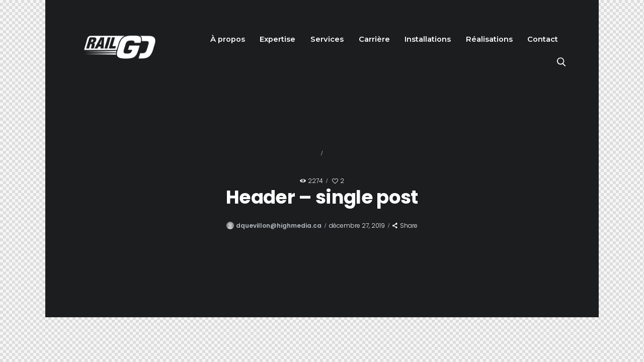

--- FILE ---
content_type: text/html; charset=UTF-8
request_url: https://railgd.com/layouts/header-single-post/
body_size: 16736
content:
<!DOCTYPE html>
<html lang="fr-FR" class="no-js">
	<head>
		<meta charset="UTF-8">
		<meta name="viewport" content="width=device-width, initial-scale=1.0" />
				
		<meta charset="UTF-8">
		<meta name="viewport" content="width=device-width, initial-scale=1, maximum-scale=1">
		<meta name="format-detection" content="telephone=no">
		<link rel="profile" href="//gmpg.org/xfn/11">
		<meta name='robots' content='index, follow, max-image-preview:large, max-snippet:-1, max-video-preview:-1' />
	<style>img:is([sizes="auto" i], [sizes^="auto," i]) { contain-intrinsic-size: 3000px 1500px }</style>
	
	<!-- This site is optimized with the Yoast SEO plugin v24.5 - https://yoast.com/wordpress/plugins/seo/ -->
	<title>Header - single post - Rail GD</title><link rel="stylesheet" href="https://fonts.googleapis.com/css?family=Roboto%3A300%2C300italic%2C400%2C400italic%2C700%2C700italic%7CLustria%3A400%7CPoppins%3A300%2C300italic%2C400%2C400italic%2C500%2C600%2C700%2C700italic%7CMontserrat%3A100%2C%20200%2C%20300%2C300italic%2C400%2C400italic%2C500%2C600%2C700%2C700italic%7CPT%20Serif%3A400%2C400italic%2C700%2C700italic%7CRoboto%3A100%2C100italic%2C200%2C200italic%2C300%2C300italic%2C400%2C400italic%2C500%2C500italic%2C600%2C600italic%2C700%2C700italic%2C800%2C800italic%2C900%2C900italic%7CRoboto%20Slab%3A100%2C100italic%2C200%2C200italic%2C300%2C300italic%2C400%2C400italic%2C500%2C500italic%2C600%2C600italic%2C700%2C700italic%2C800%2C800italic%2C900%2C900italic&#038;subset=latin%2Clatin-ext&#038;display=swap" />
	<link rel="canonical" href="https://railgd.com/layouts/header-single-post/" />
	<meta property="og:locale" content="fr_FR" />
	<meta property="og:type" content="article" />
	<meta property="og:title" content="Header - single post - Rail GD" />
	<meta property="og:description" content="Home Home 1 Home 2 Home 3 Home 4 Pages Our Features Our Benefits Gallery Grid Masonry Cobbles Features Typography Shortcodes Service Plus Privacy Policy Services Blog All Posts All Posts Masonry Classic Style 2 Columns 3 Columns Portfolio Style 2 Columns 3 Columns 4 Columns Contact Us Header &#8211; single post" />
	<meta property="og:url" content="https://railgd.com/layouts/header-single-post/" />
	<meta property="og:site_name" content="Rail GD" />
	<meta property="article:publisher" content="https://www.facebook.com/rail.gd/?locale=fr_CA" />
	<meta property="article:modified_time" content="2020-03-10T10:15:34+00:00" />
	<meta name="twitter:card" content="summary_large_image" />
	<script type="application/ld+json" class="yoast-schema-graph">{"@context":"https://schema.org","@graph":[{"@type":"WebPage","@id":"https://railgd.com/layouts/header-single-post/","url":"https://railgd.com/layouts/header-single-post/","name":"Header - single post - Rail GD","isPartOf":{"@id":"https://railgd.com/#website"},"datePublished":"2019-12-27T10:05:35+00:00","dateModified":"2020-03-10T10:15:34+00:00","breadcrumb":{"@id":"https://railgd.com/layouts/header-single-post/#breadcrumb"},"inLanguage":"fr-FR","potentialAction":[{"@type":"ReadAction","target":["https://railgd.com/layouts/header-single-post/"]}]},{"@type":"BreadcrumbList","@id":"https://railgd.com/layouts/header-single-post/#breadcrumb","itemListElement":[{"@type":"ListItem","position":1,"name":"Accueil","item":"https://railgd.com/"},{"@type":"ListItem","position":2,"name":"Header &#8211; single post"}]},{"@type":"WebSite","@id":"https://railgd.com/#website","url":"https://railgd.com/","name":"Rail GD","description":"Refonte et mise à neuf de train","publisher":{"@id":"https://railgd.com/#organization"},"potentialAction":[{"@type":"SearchAction","target":{"@type":"EntryPoint","urlTemplate":"https://railgd.com/?s={search_term_string}"},"query-input":{"@type":"PropertyValueSpecification","valueRequired":true,"valueName":"search_term_string"}}],"inLanguage":"fr-FR"},{"@type":"Organization","@id":"https://railgd.com/#organization","name":"Rail GD","url":"https://railgd.com/","logo":{"@type":"ImageObject","inLanguage":"fr-FR","@id":"https://railgd.com/#/schema/logo/image/","url":"https://railgd.com/wp-content/uploads/2020/01/railgo-color.png","contentUrl":"https://railgd.com/wp-content/uploads/2020/01/railgo-color.png","width":400,"height":136,"caption":"Rail GD"},"image":{"@id":"https://railgd.com/#/schema/logo/image/"},"sameAs":["https://www.facebook.com/rail.gd/?locale=fr_CA","https://ca.linkedin.com/company/rail-gd-inc"]}]}</script>
	<!-- / Yoast SEO plugin. -->


<link rel='dns-prefetch' href='//fonts.googleapis.com' />
<link href='https://fonts.gstatic.com' crossorigin rel='preconnect' />
<link rel="alternate" type="application/rss+xml" title="Rail GD &raquo; Flux" href="https://railgd.com/feed/" />
<link rel="alternate" type="application/rss+xml" title="Rail GD &raquo; Flux des commentaires" href="https://railgd.com/comments/feed/" />
			<meta property="og:type" content="article" />
			<meta property="og:url" content="https://railgd.com/layouts/header-single-post/" />
			<meta property="og:title" content="Header &#8211; single post" />
			<meta property="og:description" content="		
		
		
	Home
Home 1Home 2Home 3Home 4
Pages
Our FeaturesOur BenefitsGallery
	GridMasonryCobbles

Features
TypographyShortcodesService PlusPrivacy Policy
ServicesBlog
All PostsAll Posts MasonryClassic Style
	2 Columns3 Columns
Portfolio Style
	2 Columns3 Columns4 Columns

Contact Us		
		
			
			
			
							
					
			
										Header &#8211; single" />  
			<link property="stylesheet" rel='stylesheet' id='trx_addons-icons-css' href='https://railgd.com/wp-content/themes/inestio/trx_addons/css/font-icons/css/trx_addons_icons.css' type='text/css' media='all' />
<link property="stylesheet" rel='stylesheet' id='dashicons-css' href='https://railgd.com/wp-includes/css/dashicons.min.css?ver=6.7.4' type='text/css' media='all' />
<link property="stylesheet" rel='stylesheet' id='essgrid-blocks-editor-css-css' href='https://railgd.com/wp-content/plugins/essential-grid/admin/includes/builders/gutenberg/build/index.css?ver=1739910222' type='text/css' media='all' />
<style id='classic-theme-styles-inline-css' type='text/css'>
/*! This file is auto-generated */
.wp-block-button__link{color:#fff;background-color:#32373c;border-radius:9999px;box-shadow:none;text-decoration:none;padding:calc(.667em + 2px) calc(1.333em + 2px);font-size:1.125em}.wp-block-file__button{background:#32373c;color:#fff;text-decoration:none}
</style>
<style id='global-styles-inline-css' type='text/css'>
:root{--wp--preset--aspect-ratio--square: 1;--wp--preset--aspect-ratio--4-3: 4/3;--wp--preset--aspect-ratio--3-4: 3/4;--wp--preset--aspect-ratio--3-2: 3/2;--wp--preset--aspect-ratio--2-3: 2/3;--wp--preset--aspect-ratio--16-9: 16/9;--wp--preset--aspect-ratio--9-16: 9/16;--wp--preset--color--black: #000000;--wp--preset--color--cyan-bluish-gray: #abb8c3;--wp--preset--color--white: #ffffff;--wp--preset--color--pale-pink: #f78da7;--wp--preset--color--vivid-red: #cf2e2e;--wp--preset--color--luminous-vivid-orange: #ff6900;--wp--preset--color--luminous-vivid-amber: #fcb900;--wp--preset--color--light-green-cyan: #7bdcb5;--wp--preset--color--vivid-green-cyan: #00d084;--wp--preset--color--pale-cyan-blue: #8ed1fc;--wp--preset--color--vivid-cyan-blue: #0693e3;--wp--preset--color--vivid-purple: #9b51e0;--wp--preset--color--bg-color: #ffffff;--wp--preset--color--bd-color: #ebebeb;--wp--preset--color--text-dark: #2b2b2d;--wp--preset--color--text-light: #888888;--wp--preset--color--text-link: #ffffff;--wp--preset--color--text-hover: #3a3734;--wp--preset--color--text-link-2: #b20e10;--wp--preset--color--text-hover-2: #3a3734;--wp--preset--color--text-link-3: #10ed00;--wp--preset--color--text-hover-3: #1b1d1f;--wp--preset--gradient--vivid-cyan-blue-to-vivid-purple: linear-gradient(135deg,rgba(6,147,227,1) 0%,rgb(155,81,224) 100%);--wp--preset--gradient--light-green-cyan-to-vivid-green-cyan: linear-gradient(135deg,rgb(122,220,180) 0%,rgb(0,208,130) 100%);--wp--preset--gradient--luminous-vivid-amber-to-luminous-vivid-orange: linear-gradient(135deg,rgba(252,185,0,1) 0%,rgba(255,105,0,1) 100%);--wp--preset--gradient--luminous-vivid-orange-to-vivid-red: linear-gradient(135deg,rgba(255,105,0,1) 0%,rgb(207,46,46) 100%);--wp--preset--gradient--very-light-gray-to-cyan-bluish-gray: linear-gradient(135deg,rgb(238,238,238) 0%,rgb(169,184,195) 100%);--wp--preset--gradient--cool-to-warm-spectrum: linear-gradient(135deg,rgb(74,234,220) 0%,rgb(151,120,209) 20%,rgb(207,42,186) 40%,rgb(238,44,130) 60%,rgb(251,105,98) 80%,rgb(254,248,76) 100%);--wp--preset--gradient--blush-light-purple: linear-gradient(135deg,rgb(255,206,236) 0%,rgb(152,150,240) 100%);--wp--preset--gradient--blush-bordeaux: linear-gradient(135deg,rgb(254,205,165) 0%,rgb(254,45,45) 50%,rgb(107,0,62) 100%);--wp--preset--gradient--luminous-dusk: linear-gradient(135deg,rgb(255,203,112) 0%,rgb(199,81,192) 50%,rgb(65,88,208) 100%);--wp--preset--gradient--pale-ocean: linear-gradient(135deg,rgb(255,245,203) 0%,rgb(182,227,212) 50%,rgb(51,167,181) 100%);--wp--preset--gradient--electric-grass: linear-gradient(135deg,rgb(202,248,128) 0%,rgb(113,206,126) 100%);--wp--preset--gradient--midnight: linear-gradient(135deg,rgb(2,3,129) 0%,rgb(40,116,252) 100%);--wp--preset--font-size--small: 13px;--wp--preset--font-size--medium: 20px;--wp--preset--font-size--large: 36px;--wp--preset--font-size--x-large: 42px;--wp--preset--spacing--20: 0.44rem;--wp--preset--spacing--30: 0.67rem;--wp--preset--spacing--40: 1rem;--wp--preset--spacing--50: 1.5rem;--wp--preset--spacing--60: 2.25rem;--wp--preset--spacing--70: 3.38rem;--wp--preset--spacing--80: 5.06rem;--wp--preset--shadow--natural: 6px 6px 9px rgba(0, 0, 0, 0.2);--wp--preset--shadow--deep: 12px 12px 50px rgba(0, 0, 0, 0.4);--wp--preset--shadow--sharp: 6px 6px 0px rgba(0, 0, 0, 0.2);--wp--preset--shadow--outlined: 6px 6px 0px -3px rgba(255, 255, 255, 1), 6px 6px rgba(0, 0, 0, 1);--wp--preset--shadow--crisp: 6px 6px 0px rgba(0, 0, 0, 1);}:where(.is-layout-flex){gap: 0.5em;}:where(.is-layout-grid){gap: 0.5em;}body .is-layout-flex{display: flex;}.is-layout-flex{flex-wrap: wrap;align-items: center;}.is-layout-flex > :is(*, div){margin: 0;}body .is-layout-grid{display: grid;}.is-layout-grid > :is(*, div){margin: 0;}:where(.wp-block-columns.is-layout-flex){gap: 2em;}:where(.wp-block-columns.is-layout-grid){gap: 2em;}:where(.wp-block-post-template.is-layout-flex){gap: 1.25em;}:where(.wp-block-post-template.is-layout-grid){gap: 1.25em;}.has-black-color{color: var(--wp--preset--color--black) !important;}.has-cyan-bluish-gray-color{color: var(--wp--preset--color--cyan-bluish-gray) !important;}.has-white-color{color: var(--wp--preset--color--white) !important;}.has-pale-pink-color{color: var(--wp--preset--color--pale-pink) !important;}.has-vivid-red-color{color: var(--wp--preset--color--vivid-red) !important;}.has-luminous-vivid-orange-color{color: var(--wp--preset--color--luminous-vivid-orange) !important;}.has-luminous-vivid-amber-color{color: var(--wp--preset--color--luminous-vivid-amber) !important;}.has-light-green-cyan-color{color: var(--wp--preset--color--light-green-cyan) !important;}.has-vivid-green-cyan-color{color: var(--wp--preset--color--vivid-green-cyan) !important;}.has-pale-cyan-blue-color{color: var(--wp--preset--color--pale-cyan-blue) !important;}.has-vivid-cyan-blue-color{color: var(--wp--preset--color--vivid-cyan-blue) !important;}.has-vivid-purple-color{color: var(--wp--preset--color--vivid-purple) !important;}.has-black-background-color{background-color: var(--wp--preset--color--black) !important;}.has-cyan-bluish-gray-background-color{background-color: var(--wp--preset--color--cyan-bluish-gray) !important;}.has-white-background-color{background-color: var(--wp--preset--color--white) !important;}.has-pale-pink-background-color{background-color: var(--wp--preset--color--pale-pink) !important;}.has-vivid-red-background-color{background-color: var(--wp--preset--color--vivid-red) !important;}.has-luminous-vivid-orange-background-color{background-color: var(--wp--preset--color--luminous-vivid-orange) !important;}.has-luminous-vivid-amber-background-color{background-color: var(--wp--preset--color--luminous-vivid-amber) !important;}.has-light-green-cyan-background-color{background-color: var(--wp--preset--color--light-green-cyan) !important;}.has-vivid-green-cyan-background-color{background-color: var(--wp--preset--color--vivid-green-cyan) !important;}.has-pale-cyan-blue-background-color{background-color: var(--wp--preset--color--pale-cyan-blue) !important;}.has-vivid-cyan-blue-background-color{background-color: var(--wp--preset--color--vivid-cyan-blue) !important;}.has-vivid-purple-background-color{background-color: var(--wp--preset--color--vivid-purple) !important;}.has-black-border-color{border-color: var(--wp--preset--color--black) !important;}.has-cyan-bluish-gray-border-color{border-color: var(--wp--preset--color--cyan-bluish-gray) !important;}.has-white-border-color{border-color: var(--wp--preset--color--white) !important;}.has-pale-pink-border-color{border-color: var(--wp--preset--color--pale-pink) !important;}.has-vivid-red-border-color{border-color: var(--wp--preset--color--vivid-red) !important;}.has-luminous-vivid-orange-border-color{border-color: var(--wp--preset--color--luminous-vivid-orange) !important;}.has-luminous-vivid-amber-border-color{border-color: var(--wp--preset--color--luminous-vivid-amber) !important;}.has-light-green-cyan-border-color{border-color: var(--wp--preset--color--light-green-cyan) !important;}.has-vivid-green-cyan-border-color{border-color: var(--wp--preset--color--vivid-green-cyan) !important;}.has-pale-cyan-blue-border-color{border-color: var(--wp--preset--color--pale-cyan-blue) !important;}.has-vivid-cyan-blue-border-color{border-color: var(--wp--preset--color--vivid-cyan-blue) !important;}.has-vivid-purple-border-color{border-color: var(--wp--preset--color--vivid-purple) !important;}.has-vivid-cyan-blue-to-vivid-purple-gradient-background{background: var(--wp--preset--gradient--vivid-cyan-blue-to-vivid-purple) !important;}.has-light-green-cyan-to-vivid-green-cyan-gradient-background{background: var(--wp--preset--gradient--light-green-cyan-to-vivid-green-cyan) !important;}.has-luminous-vivid-amber-to-luminous-vivid-orange-gradient-background{background: var(--wp--preset--gradient--luminous-vivid-amber-to-luminous-vivid-orange) !important;}.has-luminous-vivid-orange-to-vivid-red-gradient-background{background: var(--wp--preset--gradient--luminous-vivid-orange-to-vivid-red) !important;}.has-very-light-gray-to-cyan-bluish-gray-gradient-background{background: var(--wp--preset--gradient--very-light-gray-to-cyan-bluish-gray) !important;}.has-cool-to-warm-spectrum-gradient-background{background: var(--wp--preset--gradient--cool-to-warm-spectrum) !important;}.has-blush-light-purple-gradient-background{background: var(--wp--preset--gradient--blush-light-purple) !important;}.has-blush-bordeaux-gradient-background{background: var(--wp--preset--gradient--blush-bordeaux) !important;}.has-luminous-dusk-gradient-background{background: var(--wp--preset--gradient--luminous-dusk) !important;}.has-pale-ocean-gradient-background{background: var(--wp--preset--gradient--pale-ocean) !important;}.has-electric-grass-gradient-background{background: var(--wp--preset--gradient--electric-grass) !important;}.has-midnight-gradient-background{background: var(--wp--preset--gradient--midnight) !important;}.has-small-font-size{font-size: var(--wp--preset--font-size--small) !important;}.has-medium-font-size{font-size: var(--wp--preset--font-size--medium) !important;}.has-large-font-size{font-size: var(--wp--preset--font-size--large) !important;}.has-x-large-font-size{font-size: var(--wp--preset--font-size--x-large) !important;}
:where(.wp-block-post-template.is-layout-flex){gap: 1.25em;}:where(.wp-block-post-template.is-layout-grid){gap: 1.25em;}
:where(.wp-block-columns.is-layout-flex){gap: 2em;}:where(.wp-block-columns.is-layout-grid){gap: 2em;}
:root :where(.wp-block-pullquote){font-size: 1.5em;line-height: 1.6;}
</style>
<link property="stylesheet" rel='stylesheet' id='contact-form-7-css' href='https://railgd.com/wp-content/plugins/contact-form-7/includes/css/styles.css?ver=6.0.4' type='text/css' media='all' />
<link property="stylesheet" rel='stylesheet' id='magnific-popup-css' href='https://railgd.com/wp-content/plugins/trx_addons/js/magnific/magnific-popup.min.css' type='text/css' media='all' />
<link property="stylesheet" rel='stylesheet' id='wpml-legacy-horizontal-list-0-css' href='https://railgd.com/wp-content/plugins/sitepress-multilingual-cms/templates/language-switchers/legacy-list-horizontal/style.min.css?ver=1' type='text/css' media='all' />
<link property="stylesheet" rel='stylesheet' id='trx_addons-css' href='https://railgd.com/wp-content/plugins/trx_addons/css/__styles.css' type='text/css' media='all' />
<link property="stylesheet" rel='stylesheet' id='trx_addons-sc_content-css' href='https://railgd.com/wp-content/plugins/trx_addons/components/shortcodes/content/content.css' type='text/css' media='all' />
<link property="stylesheet" rel='stylesheet' id='trx_addons-sc_content-responsive-css' href='https://railgd.com/wp-content/plugins/trx_addons/components/shortcodes/content/content.responsive.css' type='text/css' media='(max-width:1439px)' />
<link property="stylesheet" rel='stylesheet' id='trx_addons-animations-css' href='https://railgd.com/wp-content/plugins/trx_addons/css/trx_addons.animations.css' type='text/css' media='all' />
<link property="stylesheet" rel='stylesheet' id='elementor-frontend-css' href='https://railgd.com/wp-content/plugins/elementor/assets/css/frontend.min.css?ver=3.27.4' type='text/css' media='all' />
<style id='elementor-frontend-inline-css' type='text/css'>
.elementor-kit-2474{--e-global-color-primary:#6EC1E4;--e-global-color-secondary:#54595F;--e-global-color-text:#7A7A7A;--e-global-color-accent:#61CE70;--e-global-color-37ac4258:#4054B2;--e-global-color-4250023f:#23A455;--e-global-color-6aef5e4c:#000;--e-global-color-2ee6f6ec:#FFF;--e-global-typography-primary-font-family:"Roboto";--e-global-typography-primary-font-weight:600;--e-global-typography-secondary-font-family:"Roboto Slab";--e-global-typography-secondary-font-weight:400;--e-global-typography-text-font-family:"Roboto";--e-global-typography-text-font-weight:400;--e-global-typography-accent-font-family:"Roboto";--e-global-typography-accent-font-weight:500;}.elementor-section.elementor-section-boxed > .elementor-container{max-width:1200px;}.e-con{--container-max-width:1200px;}.elementor-widget:not(:last-child){margin-block-end:0px;}.elementor-element{--widgets-spacing:0px 0px;--widgets-spacing-row:0px;--widgets-spacing-column:0px;}{}.sc_layouts_title_caption{display:var(--page-title-display);}@media(max-width:1024px){.elementor-section.elementor-section-boxed > .elementor-container{max-width:1024px;}.e-con{--container-max-width:1024px;}}@media(max-width:767px){.elementor-section.elementor-section-boxed > .elementor-container{max-width:767px;}.e-con{--container-max-width:767px;}}
.elementor-654 .elementor-element.elementor-element-a47151c > .elementor-container > .elementor-column > .elementor-widget-wrap{align-content:center;align-items:center;}.elementor-bc-flex-widget .elementor-654 .elementor-element.elementor-element-599c905.elementor-column .elementor-widget-wrap{align-items:center;}.elementor-654 .elementor-element.elementor-element-599c905.elementor-column.elementor-element[data-element_type="column"] > .elementor-widget-wrap.elementor-element-populated{align-content:center;align-items:center;}.elementor-654 .elementor-element.elementor-element-69c17c7 .logo_image{max-height:80px;}.elementor-654 .elementor-element.elementor-element-db7ab91{--spacer-size:132px;}.elementor-654 .elementor-element.elementor-element-79d00b8{--spacer-size:120px;}@media(max-width:767px){.elementor-654 .elementor-element.elementor-element-599c905{width:40%;}.elementor-654 .elementor-element.elementor-element-78e4f90{width:60%;}}@media(min-width:768px){.elementor-654 .elementor-element.elementor-element-599c905{width:19.417%;}.elementor-654 .elementor-element.elementor-element-78e4f90{width:80.583%;}}
</style>
<link property="stylesheet" rel='stylesheet' id='font-awesome-5-all-css' href='https://railgd.com/wp-content/plugins/elementor/assets/lib/font-awesome/css/all.min.css?ver=3.27.4' type='text/css' media='all' />
<link property="stylesheet" rel='stylesheet' id='font-awesome-4-shim-css' href='https://railgd.com/wp-content/plugins/elementor/assets/lib/font-awesome/css/v4-shims.min.css?ver=3.27.4' type='text/css' media='all' />
<link property="stylesheet" rel='stylesheet' id='widget-spacer-css' href='https://railgd.com/wp-content/plugins/elementor/assets/css/widget-spacer.min.css?ver=3.27.4' type='text/css' media='all' />

<link property="stylesheet" rel='stylesheet' id='fontello-icons-css' href='https://railgd.com/wp-content/themes/inestio/skins/default/css/font-icons/css/fontello.css' type='text/css' media='all' />
<link property="stylesheet" rel='stylesheet' id='inestio-style-css' href='https://railgd.com/wp-content/themes/inestio/style.css' type='text/css' media='all' />
<link property="stylesheet" rel='stylesheet' id='mediaelement-css' href='https://railgd.com/wp-includes/js/mediaelement/mediaelementplayer-legacy.min.css?ver=4.2.17' type='text/css' media='all' />
<link property="stylesheet" rel='stylesheet' id='wp-mediaelement-css' href='https://railgd.com/wp-includes/js/mediaelement/wp-mediaelement.min.css?ver=6.7.4' type='text/css' media='all' />
<link property="stylesheet" rel='stylesheet' id='inestio-skin-default-css' href='https://railgd.com/wp-content/themes/inestio/skins/default/css/style.css' type='text/css' media='all' />
<link property="stylesheet" rel='stylesheet' id='inestio-plugins-css' href='https://railgd.com/wp-content/themes/inestio/skins/default/css/__plugins.css' type='text/css' media='all' />
<link property="stylesheet" rel='stylesheet' id='inestio-custom-css' href='https://railgd.com/wp-content/themes/inestio/skins/default/css/__custom.css' type='text/css' media='all' />
<link property="stylesheet" rel='stylesheet' id='inestio-color-default-css' href='https://railgd.com/wp-content/themes/inestio/skins/default/css/__colors-default.css' type='text/css' media='all' />
<link property="stylesheet" rel='stylesheet' id='inestio-color-dark-css' href='https://railgd.com/wp-content/themes/inestio/skins/default/css/__colors-dark.css' type='text/css' media='all' />
<link property="stylesheet" rel='stylesheet' id='inestio-color-blue-css' href='https://railgd.com/wp-content/themes/inestio/skins/default/css/__colors-blue.css' type='text/css' media='all' />
<link property="stylesheet" rel='stylesheet' id='trx_addons-responsive-css' href='https://railgd.com/wp-content/plugins/trx_addons/css/__responsive.css' type='text/css' media='(max-width:1439px)' />
<link property="stylesheet" rel='stylesheet' id='inestio-responsive-css' href='https://railgd.com/wp-content/themes/inestio/skins/default/css/__responsive.css' type='text/css' media='all' />
<link property="stylesheet" rel='stylesheet' id='inestio-skin-responsive-default-css' href='https://railgd.com/wp-content/themes/inestio/skins/default/css/skin-responsive.css' type='text/css' media='all' />

<link rel="preconnect" href="https://fonts.gstatic.com/" crossorigin><script type="text/javascript" src="https://railgd.com/wp-includes/js/jquery/jquery.min.js?ver=3.7.1" id="jquery-core-js"></script>
<script type="text/javascript" src="https://railgd.com/wp-includes/js/jquery/jquery-migrate.min.js?ver=3.4.1" id="jquery-migrate-js"></script>
<script type="text/javascript" async id="_tpt-js-before">
/* <![CDATA[ */
window.ESG ??={};ESG.E ??={};ESG.E.site_url='https://railgd.com';ESG.E.plugin_url='https://railgd.com/wp-content/plugins/essential-grid/';ESG.E.ajax_url='https://railgd.com/wp-admin/admin-ajax.php';ESG.E.nonce='e21588dd80';ESG.E.tptools=true;ESG.E.waitTptFunc ??=[];ESG.F ??={};ESG.F.waitTpt=() =>{if ( typeof jQuery==='undefined' ||!window?._tpt?.regResource ||!ESG?.E?.plugin_url ||(!ESG.E.tptools && !window?.SR7?.E?.plugin_url) ) return setTimeout(ESG.F.waitTpt,29);if (!window._tpt.gsap) window._tpt.regResource({id:'tpgsap',url:ESG.E.tptools && ESG.E.plugin_url+'/public/assets/js/libs/tpgsap.js' ||SR7.E.plugin_url + 'public/js/libs/tpgsap.js'});_tpt.checkResources(['tpgsap']).then(() =>{if (window.tpGS && !_tpt?.Back){_tpt.eases=tpGS.eases;Object.keys(_tpt.eases).forEach((e) => {_tpt[e] ===undefined && (_tpt[e]=tpGS[e])});}ESG.E.waitTptFunc.forEach((f) =>{typeof f ==='function' && f();});ESG.E.waitTptFunc=[];});}
/* ]]> */
</script>
<script type="text/javascript" src="https://railgd.com/wp-content/plugins/essential-grid/public/assets/js/libs/tptools.js?ver=6.7.26" async id="_tpt-js" async="async" data-wp-strategy="async"></script>
<script type="text/javascript" src="https://railgd.com/wp-content/plugins/elementor/assets/lib/font-awesome/js/v4-shims.min.js?ver=3.27.4" id="font-awesome-4-shim-js"></script>
<link rel="https://api.w.org/" href="https://railgd.com/wp-json/" /><link rel="alternate" title="JSON" type="application/json" href="https://railgd.com/wp-json/wp/v2/cpt_layouts/654" /><link rel="EditURI" type="application/rsd+xml" title="RSD" href="https://railgd.com/xmlrpc.php?rsd" />
<meta name="generator" content="WordPress 6.7.4" />
<link rel='shortlink' href='https://railgd.com/?p=654' />
<link rel="alternate" title="oEmbed (JSON)" type="application/json+oembed" href="https://railgd.com/wp-json/oembed/1.0/embed?url=https%3A%2F%2Frailgd.com%2Flayouts%2Fheader-single-post%2F" />
<link rel="alternate" title="oEmbed (XML)" type="text/xml+oembed" href="https://railgd.com/wp-json/oembed/1.0/embed?url=https%3A%2F%2Frailgd.com%2Flayouts%2Fheader-single-post%2F&#038;format=xml" />
<meta name="generator" content="WPML ver:4.7.0 stt:1,4,2;" />
<meta name="generator" content="Elementor 3.27.4; features: e_font_icon_svg, additional_custom_breakpoints; settings: css_print_method-internal, google_font-enabled, font_display-auto">
			<style>
				.e-con.e-parent:nth-of-type(n+4):not(.e-lazyloaded):not(.e-no-lazyload),
				.e-con.e-parent:nth-of-type(n+4):not(.e-lazyloaded):not(.e-no-lazyload) * {
					background-image: none !important;
				}
				@media screen and (max-height: 1024px) {
					.e-con.e-parent:nth-of-type(n+3):not(.e-lazyloaded):not(.e-no-lazyload),
					.e-con.e-parent:nth-of-type(n+3):not(.e-lazyloaded):not(.e-no-lazyload) * {
						background-image: none !important;
					}
				}
				@media screen and (max-height: 640px) {
					.e-con.e-parent:nth-of-type(n+2):not(.e-lazyloaded):not(.e-no-lazyload),
					.e-con.e-parent:nth-of-type(n+2):not(.e-lazyloaded):not(.e-no-lazyload) * {
						background-image: none !important;
					}
				}
			</style>
			<meta name="generator" content="Powered by Slider Revolution 6.5.19 - responsive, Mobile-Friendly Slider Plugin for WordPress with comfortable drag and drop interface." />
<link rel="icon" href="https://railgd.com/wp-content/uploads/2022/06/cropped-Favicon_RailGD-32x32.png" sizes="32x32" />
<link rel="icon" href="https://railgd.com/wp-content/uploads/2022/06/cropped-Favicon_RailGD-192x192.png" sizes="192x192" />
<link rel="apple-touch-icon" href="https://railgd.com/wp-content/uploads/2022/06/cropped-Favicon_RailGD-180x180.png" />
<meta name="msapplication-TileImage" content="https://railgd.com/wp-content/uploads/2022/06/cropped-Favicon_RailGD-270x270.png" />
<script>function setREVStartSize(e){
			//window.requestAnimationFrame(function() {
				window.RSIW = window.RSIW===undefined ? window.innerWidth : window.RSIW;
				window.RSIH = window.RSIH===undefined ? window.innerHeight : window.RSIH;
				try {
					var pw = document.getElementById(e.c).parentNode.offsetWidth,
						newh;
					pw = pw===0 || isNaN(pw) ? window.RSIW : pw;
					e.tabw = e.tabw===undefined ? 0 : parseInt(e.tabw);
					e.thumbw = e.thumbw===undefined ? 0 : parseInt(e.thumbw);
					e.tabh = e.tabh===undefined ? 0 : parseInt(e.tabh);
					e.thumbh = e.thumbh===undefined ? 0 : parseInt(e.thumbh);
					e.tabhide = e.tabhide===undefined ? 0 : parseInt(e.tabhide);
					e.thumbhide = e.thumbhide===undefined ? 0 : parseInt(e.thumbhide);
					e.mh = e.mh===undefined || e.mh=="" || e.mh==="auto" ? 0 : parseInt(e.mh,0);
					if(e.layout==="fullscreen" || e.l==="fullscreen")
						newh = Math.max(e.mh,window.RSIH);
					else{
						e.gw = Array.isArray(e.gw) ? e.gw : [e.gw];
						for (var i in e.rl) if (e.gw[i]===undefined || e.gw[i]===0) e.gw[i] = e.gw[i-1];
						e.gh = e.el===undefined || e.el==="" || (Array.isArray(e.el) && e.el.length==0)? e.gh : e.el;
						e.gh = Array.isArray(e.gh) ? e.gh : [e.gh];
						for (var i in e.rl) if (e.gh[i]===undefined || e.gh[i]===0) e.gh[i] = e.gh[i-1];
											
						var nl = new Array(e.rl.length),
							ix = 0,
							sl;
						e.tabw = e.tabhide>=pw ? 0 : e.tabw;
						e.thumbw = e.thumbhide>=pw ? 0 : e.thumbw;
						e.tabh = e.tabhide>=pw ? 0 : e.tabh;
						e.thumbh = e.thumbhide>=pw ? 0 : e.thumbh;
						for (var i in e.rl) nl[i] = e.rl[i]<window.RSIW ? 0 : e.rl[i];
						sl = nl[0];
						for (var i in nl) if (sl>nl[i] && nl[i]>0) { sl = nl[i]; ix=i;}
						var m = pw>(e.gw[ix]+e.tabw+e.thumbw) ? 1 : (pw-(e.tabw+e.thumbw)) / (e.gw[ix]);
						newh =  (e.gh[ix] * m) + (e.tabh + e.thumbh);
					}
					var el = document.getElementById(e.c);
					if (el!==null && el) el.style.height = newh+"px";
					el = document.getElementById(e.c+"_wrapper");
					if (el!==null && el) {
						el.style.height = newh+"px";
						el.style.display = "block";
					}
				} catch(e){
					console.log("Failure at Presize of Slider:" + e)
				}
			//});
		  };</script>
		<style type="text/css" id="wp-custom-css">
			.scheme_default .sc_item_subtitle {
  color: #b20e10;
}

.scheme_default .sc_button_default, .scheme_default .sc_button:not(.sc_button_simple):not(.sc_button_bordered):not(.sc_button_bg_image) {
color: #fff;
border-color: #b20e10;
background-color: #b20e10;
}

.scheme_default .trx_addons_scroll_to_top, .scheme_default .trx_addons_cv .trx_addons_scroll_to_top {
  color: #fff;
  border-color: #b20e10;
  background-color: #b20e10;
}

.scheme_default .sc_icons .sc_icons_icon {
  color: #b20e10;
}

.scheme_default.footer_wrap h5 {
  color: #fff;
}

.scheme_default.footer_wrap a, .footer_wrap .scheme_default.vc_row a {
  color: #d0cecb;
}

.scheme_default.footer_wrap .widget_contacts .contacts_info {
  color: #d0cecb;
}

.scheme_default.sidebar .widget_contacts .contacts_info span::before, .scheme_default.sidebar .widget_contacts .contacts_info > div > a::before, .scheme_default.sidebar .widget_contacts .contacts_info > a::before, .scheme_default.footer_wrap .widget_contacts .contacts_info span::before, .scheme_default.footer_wrap .widget_contacts .contacts_info > div > a::before, .scheme_default.footer_wrap .widget_contacts .contacts_info > a::before {
  color: #b20e10;
}

.scheme_default.footer_wrap .widget_contacts .contacts_info span a {
  color: #d0cecb;
}

.scheme_default.footer_wrap .widget_contacts .contacts_info > a {
  color: #d0cecb;
}

.scheme_dark .sc_item_descr {
  color: #fff;
}

.scheme_default.sidebar .widget_contacts .contacts_info span a:hover, .scheme_default.sidebar .widget_contacts .contacts_info > div > a:hover, .scheme_default.sidebar .widget_contacts .contacts_info > a:hover, .scheme_default.footer_wrap .widget_contacts .contacts_info span a:hover, .scheme_default.footer_wrap .widget_contacts .contacts_info > div > a:hover, .scheme_default.footer_wrap .widget_contacts .contacts_info > a:hover {
  color: #b20e10;
}

.widget_contacts .contacts_info span {
  padding-top: 0rem;
  padding-bottom: .8rem;
  line-height: 24px;
}

.widget_contacts .contacts_info span:not(:last-child) {
  border-bottom: none;
	margin-bottom:20px;
	margin-top:20px;
}

.scheme_default .sc_button.color_style_dark:not(.sc_button_simple):not(.sc_button_bordered):not(.sc_button_bg_image) {
color: #fff;
border-color: #b20e10;
background-color: #b20e10;
}

.post_descr {
display:none;
}
.post_category  {
display:none;
}

.sc_layouts_row_type_compact {
    padding: 0.50rem 1.5rem
rem
 0.50rem 1.5rem!important;
}

.liste ul li {
  color: #646464;
  margin-top: 10px;
  line-height: 1.3em;
}

.sc_layouts_row_type_normal {
  padding: 1rem 2rem !important;
}
.wpml-ls-native {

}

.wpml-ls-legacy-list-horizontal {
  border: 0px solid transparent;
  padding: 0px;
  clear: both;
}
.wpml-ls-legacy-list-horizontal a {
  display: block;
  text-decoration: none;
  padding-top:-15px;
  line-height: 1;
	text-transform:uppercase;
	font-weight:800;
	font-size:14px;
	padding-left:20px;
	
}
.wpml-ls-current-language {
display:none !important;
}

.your-file {
  color: transparent;
}
.your-file::-webkit-file-upload-button {
  visibility: hidden;
}
.your-file::before {
  content: 'Seleziona un file';
  color: white;
  display: inline-block;
  background: #ff9800;
  border: 2px solid #e68d09;
  border-radius: 3px;
  padding: 5px 8px;
  outline: none;
  white-space: nowrap;
  -webkit-user-select: none;
  cursor: pointer;
  font-weight: 700;
  text-transform: uppercase;
  letter-spacing: 1px;
  font-size: 10pt;
}
.your-file:active {
  outline: 0;
}
.your-file:hover::before {
  border-color: #ffaf37;
}
.your-file:active::before {
  background-color: #ff9800; 
}

.wpcf7-file {
	background:#b20e10;
	padding:25px 30px;
	color:#ffffff;
	font-size:16px;
	border:none;
	margin-top:5px;
}
.wpcf7-file.upload-button{
background:#005072;
}

form.wpcf7-form label {
    font-weight: 500;
    font-size: 1rem;
	line-height:1rem;
}

.scheme_default textarea {
height:50px;
}
input[type=text], input[type=email], input[type=tel], input[type=textarea] {
margin-bottom:10px;
}

#menu-item-5614, #menu-item-5613 {
text-align:left;
font-weight:300 !important;
font-size: 1rem;
}
#menu-item-5614 a, #menu-item-5613 a {
text-align:left;
font-weight:300 !important;
font-size: 1rem;
}
#menu-item-5614 li a, #menu-item-5613 li a {
text-align:left;
font-weight:300 !important;
font-size: 1rem;
}

.scheme_default .sc_button.color_style_dark:not(.sc_button_simple):not(.sc_button_bordered):not(.sc_button_bg_image) {
    color: #fff;
    border-color: #b20e10;
    background-color: #b20e10;
}

.scheme_default .sc_button.color_style_dark:not(.sc_button_simple):not(.sc_button_bordered):not(.sc_button_bg_image):hover {
    color: #fff !important;
    border-color: #3A3734!important;
    background-color: #3A3734 !important;
}

.scheme_dark .sc_button_bordered.color_style_dark:not(.sc_button_bg_image):hover, .scheme_dark .color_style_dark .sc_button_bordered:not(.sc_button_bg_image):hover {
    color: #fff !important;
    border-color: #3A3734!important;
    background-color: #3A3734 !important;
}

.sc_services_default .sc_services_item_subtitle {
  padding-top: 1em;
  font-style: normal;
  display: none;
}

.wpml-ls-display {
  display: none;
}		</style>
		
<style id='rs-plugin-settings-inline-css' type='text/css'>
#rs-demo-id {}
</style>
<link property="stylesheet" rel='stylesheet' id='rs-plugin-settings-css' href='https://railgd.com/wp-content/plugins/revslider/public/assets/css/rs6.css?ver=6.5.19' type='text/css' media='all' />
	</head>
	<body class="cpt_layouts-template-default single single-cpt_layouts postid-654 wp-custom-logo hide_fixed_rows_enabled skin_default body_tag scheme_default blog_mode_post body_style_wide is_single sidebar_hide normal_content trx_addons_present header_type_custom header_style_header-custom-654 header_position_default menu_side_hide no_layout elementor-default elementor-kit-2474 elementor-page elementor-page-654">
	<div class="trx-addons-layout-edit-area">
		<div id="trx_addons_layout-654" class="trx-addons-layout trx-addons-layout--front-mode trx-addons-layout--single-preview">
			<div class="trx-addons-layout__inner">
				<div class="trx-addons-layout__container">
					<div class="trx-addons-layout__container-inner">		<div data-elementor-type="cpt_layouts" data-elementor-id="654" class="elementor elementor-654">
						<section class="elementor-section elementor-top-section elementor-element elementor-element-175207b elementor-section-full_width sc_layouts_row sc_layouts_row_type_compact scheme_dark elementor-section-height-default elementor-section-height-default sc_fly_static" data-id="175207b" data-element_type="section">
						<div class="elementor-container elementor-column-gap-no">
					<div class="elementor-column elementor-col-100 elementor-top-column elementor-element elementor-element-394a501 sc_inner_width_none sc_content_align_inherit sc_layouts_column_icons_position_left sc_fly_static" data-id="394a501" data-element_type="column">
			<div class="elementor-widget-wrap elementor-element-populated">
						<section class="elementor-section elementor-inner-section elementor-element elementor-element-a47151c elementor-section-full_width elementor-section-content-middle sc_layouts_row_fixed sc_layouts_row_fixed_always elementor-section-height-default elementor-section-height-default sc_fly_static" data-id="a47151c" data-element_type="section">
						<div class="elementor-container elementor-column-gap-extended">
					<div class="elementor-column elementor-col-50 elementor-inner-column elementor-element elementor-element-599c905 sc_inner_width_none sc_content_align_inherit sc_layouts_column_icons_position_left sc_fly_static" data-id="599c905" data-element_type="column">
			<div class="elementor-widget-wrap elementor-element-populated">
						<div class="elementor-element elementor-element-69c17c7 sc_fly_static elementor-widget elementor-widget-trx_sc_layouts_logo" data-id="69c17c7" data-element_type="widget" data-widget_type="trx_sc_layouts_logo.default">
				<div class="elementor-widget-container">
					<a href="https://railgd.com/"
		class="sc_layouts_logo sc_layouts_logo_default"><img fetchpriority="high" class="logo_image"
					src="//railgd.com/wp-content/uploads/2022/03/railgo.png"
											srcset="//railgd.com/wp-content/uploads/2022/03/railgo.png 2x"
											alt="Rail GD" width="400" height="136"></a>				</div>
				</div>
					</div>
		</div>
				<div class="elementor-column elementor-col-50 elementor-inner-column elementor-element elementor-element-78e4f90 sc_layouts_column_align_right sc_layouts_column sc_inner_width_none sc_content_align_inherit sc_layouts_column_icons_position_left sc_fly_static" data-id="78e4f90" data-element_type="column">
			<div class="elementor-widget-wrap elementor-element-populated">
						<div class="elementor-element elementor-element-f6458fc sc_fly_static elementor-widget elementor-widget-trx_sc_layouts_menu" data-id="f6458fc" data-element_type="widget" data-widget_type="trx_sc_layouts_menu.default">
				<div class="elementor-widget-container">
					<div class="sc_layouts_iconed_text sc_layouts_menu_mobile_button">
		<a class="sc_layouts_item_link sc_layouts_iconed_text_link" href="#">
			<span class="sc_layouts_item_icon sc_layouts_iconed_text_icon trx_addons_icon-menu"></span>
		</a>
	</div><nav class="sc_layouts_menu sc_layouts_menu_default sc_layouts_menu_dir_horizontal menu_hover_fade" data-animation-in="fadeIn" data-animation-out="fadeOut"><ul id="menu_main" class="sc_layouts_menu_nav menu_main_nav"><li id="menu-item-3329" class="menu-item menu-item-type-post_type menu-item-object-page menu-item-3329"><a href="https://railgd.com/a-propos/"><span>À propos</span></a></li><li id="menu-item-3728" class="menu-item menu-item-type-post_type menu-item-object-page menu-item-3728"><a href="https://railgd.com/expertise/"><span>Expertise</span></a></li><li id="menu-item-3891" class="menu-item menu-item-type-post_type menu-item-object-page menu-item-3891"><a href="https://railgd.com/nos-services/"><span>Services</span></a></li><li id="menu-item-3984" class="menu-item menu-item-type-post_type menu-item-object-page menu-item-3984"><a href="https://railgd.com/carriere/"><span>Carrière</span></a></li><li id="menu-item-4017" class="menu-item menu-item-type-post_type menu-item-object-page menu-item-4017"><a href="https://railgd.com/installation/"><span>Installations</span></a></li><li id="menu-item-4257" class="menu-item menu-item-type-post_type menu-item-object-page menu-item-4257"><a href="https://railgd.com/nos-realisations/"><span>Réalisations</span></a></li><li id="menu-item-3909" class="menu-item menu-item-type-post_type menu-item-object-page menu-item-3909"><a href="https://railgd.com/contact/"><span>Contact</span></a></li></ul></nav>				</div>
				</div>
				<div class="elementor-element elementor-element-9b57412 sc_fly_static elementor-widget elementor-widget-trx_sc_layouts_search" data-id="9b57412" data-element_type="widget" data-widget_type="trx_sc_layouts_search.default">
				<div class="elementor-widget-container">
					<div class="sc_layouts_search"><div class="search_wrap search_style_fullscreen layouts_search">
	<div class="search_form_wrap">
		<form role="search" method="get" class="search_form" action="https://railgd.com/">
			<input type="hidden" value="" name="post_types">
			<input type="text" class="search_field" placeholder="Search" value="" name="s">
			<button type="submit" class="search_submit trx_addons_icon-search" aria-label="Start search"></button>
							<a class="search_close trx_addons_icon-delete"></a>
					</form>
	</div>
	</div></div>				</div>
				</div>
					</div>
		</div>
					</div>
		</section>
				<section class="elementor-section elementor-inner-section elementor-element elementor-element-8f5dda2 elementor-section-full_width elementor-section-height-default elementor-section-height-default sc_fly_static" data-id="8f5dda2" data-element_type="section">
						<div class="elementor-container elementor-column-gap-extended">
					<div class="elementor-column elementor-col-100 elementor-inner-column elementor-element elementor-element-9fcb148 sc_inner_width_none sc_content_align_inherit sc_layouts_column_icons_position_left sc_fly_static" data-id="9fcb148" data-element_type="column">
			<div class="elementor-widget-wrap elementor-element-populated">
						<div class="elementor-element elementor-element-db7ab91 sc_fly_static elementor-widget elementor-widget-spacer" data-id="db7ab91" data-element_type="widget" data-widget_type="spacer.default">
				<div class="elementor-widget-container">
							<div class="elementor-spacer">
			<div class="elementor-spacer-inner"></div>
		</div>
						</div>
				</div>
				<div class="elementor-element elementor-element-5ec36b2 sc_fly_static elementor-widget elementor-widget-trx_sc_layouts_title" data-id="5ec36b2" data-element_type="widget" data-widget_type="trx_sc_layouts_title.default">
				<div class="elementor-widget-container">
					<div class="sc_layouts_title sc_align_center with_content without_image without_tint"><div class="sc_layouts_title_content"><div class="sc_layouts_title_meta post_meta_category"><div class="sc_layouts_title_cat_post_meta post_meta"><span class="post_meta_item post_categories"></span><span class="post_meta_item post_meta_views trx_addons_icon-eye"><span class="post_meta_number">2274</span><span class="post_meta_label">Views</span></span> <a href="#" class="post_meta_item post_meta_likes trx_addons_icon-heart-empty enabled" title="Like" data-postid="654" data-likes="2" data-title-like="Like"	data-title-dislike="Dislike"><span class="post_meta_number">2</span><span class="post_meta_label">Likes</span></a></div></div><div class="sc_layouts_title_title">							<h2 class="sc_layouts_title_caption">Header &#8211; single post</h2>
							</div><div class="sc_layouts_title_meta"><div class="post_meta"><a class="post_meta_item post_author" rel="author" href="https://railgd.com/author/dquevillonhighmedia-ca/"><span class="post_author_avatar"><img alt='' src='https://secure.gravatar.com/avatar/b32ba97cb21411dfd747608f52d529cc?s=56&#038;d=mm&#038;r=g' srcset='https://secure.gravatar.com/avatar/b32ba97cb21411dfd747608f52d529cc?s=112&#038;d=mm&#038;r=g 2x' class='avatar avatar-56 photo' height='56' width='56' /></span><span class="post_author_name"><span class="__cf_email__" data-cfemail="680c191d0d1e01040407062800010f00050d0c0109460b09">[email&#160;protected]</span></span></a><span class="post_meta_item post_date">décembre 27, 2019</span><span class="post_meta_item post_share"><div class="socials_share socials_size_tiny socials_type_drop socials_dir_horizontal"><a href="#" class="socials_caption"><span class="socials_caption_label">Share</span></a><span class="social_items"><a class="social_item social_item_popup" href="https://twitter.com/intent/tweet?text=Header+%26%238211%3B+single+post&#038;url=https%3A%2F%2Frailgd.com%2Flayouts%2Fheader-single-post%2F" data-link="https://twitter.com/intent/tweet?text=Header &#8211; single post&amp;url=https%3A%2F%2Frailgd.com%2Flayouts%2Fheader-single-post%2F" data-count="twitter"><span class="social_icon social_icon_twitter sc_icon_type_icons" style=""><span class="trx_addons_icon-twitter"></span><i>Twitter</i></span></a><a class="social_item social_item_popup" href="https://www.facebook.com/sharer/sharer.php?u=https%3A%2F%2Frailgd.com%2Flayouts%2Fheader-single-post%2F" data-link="https://www.facebook.com/sharer/sharer.php?u=https%3A%2F%2Frailgd.com%2Flayouts%2Fheader-single-post%2F" data-count="facebook"><span class="social_icon social_icon_facebook sc_icon_type_icons" style=""><span class="trx_addons_icon-facebook"></span><i>Facebook</i></span></a></span></div></span></div></div></div><!-- .sc_layouts_title_content --></div><!-- /.sc_layouts_title -->				</div>
				</div>
				<div class="elementor-element elementor-element-79d00b8 sc_fly_static elementor-widget elementor-widget-spacer" data-id="79d00b8" data-element_type="widget" data-widget_type="spacer.default">
				<div class="elementor-widget-container">
							<div class="elementor-spacer">
			<div class="elementor-spacer-inner"></div>
		</div>
						</div>
				</div>
					</div>
		</div>
					</div>
		</section>
					</div>
		</div>
					</div>
		</section>
				</div>
		
		<script data-cfasync="false" src="/cdn-cgi/scripts/5c5dd728/cloudflare-static/email-decode.min.js"></script><script>
			window.RS_MODULES = window.RS_MODULES || {};
			window.RS_MODULES.modules = window.RS_MODULES.modules || {};
			window.RS_MODULES.waiting = window.RS_MODULES.waiting || [];
			window.RS_MODULES.defered = false;
			window.RS_MODULES.moduleWaiting = window.RS_MODULES.moduleWaiting || {};
			window.RS_MODULES.type = 'compiled';
		</script>
		<a href="#" class="trx_addons_scroll_to_top trx_addons_icon-up" title="Scroll to top"></a>		<script>
			var ajaxRevslider;
			function rsCustomAjaxContentLoadingFunction() {
				// CUSTOM AJAX CONTENT LOADING FUNCTION
				ajaxRevslider = function(obj) {
				
					// obj.type : Post Type
					// obj.id : ID of Content to Load
					// obj.aspectratio : The Aspect Ratio of the Container / Media
					// obj.selector : The Container Selector where the Content of Ajax will be injected. It is done via the Essential Grid on Return of Content
					
					var content	= '';
					var data	= {
						action:			'revslider_ajax_call_front',
						client_action:	'get_slider_html',
						token:			'096ec365c4',
						type:			obj.type,
						id:				obj.id,
						aspectratio:	obj.aspectratio
					};
					
					// SYNC AJAX REQUEST
					jQuery.ajax({
						type:		'post',
						url:		'https://railgd.com/wp-admin/admin-ajax.php',
						dataType:	'json',
						data:		data,
						async:		false,
						success:	function(ret, textStatus, XMLHttpRequest) {
							if(ret.success == true)
								content = ret.data;								
						},
						error:		function(e) {
							console.log(e);
						}
					});
					
					 // FIRST RETURN THE CONTENT WHEN IT IS LOADED !!
					 return content;						 
				};
				
				// CUSTOM AJAX FUNCTION TO REMOVE THE SLIDER
				var ajaxRemoveRevslider = function(obj) {
					return jQuery(obj.selector + ' .rev_slider').revkill();
				};


				// EXTEND THE AJAX CONTENT LOADING TYPES WITH TYPE AND FUNCTION				
				if (jQuery.fn.tpessential !== undefined) 					
					if(typeof(jQuery.fn.tpessential.defaults) !== 'undefined') 
						jQuery.fn.tpessential.defaults.ajaxTypes.push({type: 'revslider', func: ajaxRevslider, killfunc: ajaxRemoveRevslider, openAnimationSpeed: 0.3});   
						// type:  Name of the Post to load via Ajax into the Essential Grid Ajax Container
						// func: the Function Name which is Called once the Item with the Post Type has been clicked
						// killfunc: function to kill in case the Ajax Window going to be removed (before Remove function !
						// openAnimationSpeed: how quick the Ajax Content window should be animated (default is 0.3)					
			}
			
			var rsCustomAjaxContent_Once = false
			if (document.readyState === "loading") 
				document.addEventListener('readystatechange',function(){
					if ((document.readyState === "interactive" || document.readyState === "complete") && !rsCustomAjaxContent_Once) {
						rsCustomAjaxContent_Once = true;
						rsCustomAjaxContentLoadingFunction();
					}
				});
			else {
				rsCustomAjaxContent_Once = true;
				rsCustomAjaxContentLoadingFunction();
			}					
		</script>
					<script>
				const lazyloadRunObserver = () => {
					const lazyloadBackgrounds = document.querySelectorAll( `.e-con.e-parent:not(.e-lazyloaded)` );
					const lazyloadBackgroundObserver = new IntersectionObserver( ( entries ) => {
						entries.forEach( ( entry ) => {
							if ( entry.isIntersecting ) {
								let lazyloadBackground = entry.target;
								if( lazyloadBackground ) {
									lazyloadBackground.classList.add( 'e-lazyloaded' );
								}
								lazyloadBackgroundObserver.unobserve( entry.target );
							}
						});
					}, { rootMargin: '200px 0px 200px 0px' } );
					lazyloadBackgrounds.forEach( ( lazyloadBackground ) => {
						lazyloadBackgroundObserver.observe( lazyloadBackground );
					} );
				};
				const events = [
					'DOMContentLoaded',
					'elementor/lazyload/observe',
				];
				events.forEach( ( event ) => {
					document.addEventListener( event, lazyloadRunObserver );
				} );
			</script>
			



<script type="text/javascript" id="wpml-cookie-js-extra">
/* <![CDATA[ */
var wpml_cookies = {"wp-wpml_current_language":{"value":"fr","expires":1,"path":"\/"}};
var wpml_cookies = {"wp-wpml_current_language":{"value":"fr","expires":1,"path":"\/"}};
/* ]]> */
</script>
<script type="text/javascript" src="https://railgd.com/wp-content/plugins/sitepress-multilingual-cms/res/js/cookies/language-cookie.js?ver=470000" id="wpml-cookie-js" defer="defer" data-wp-strategy="defer"></script>
<script type="text/javascript" src="https://railgd.com/wp-includes/js/dist/hooks.min.js?ver=4d63a3d491d11ffd8ac6" id="wp-hooks-js"></script>
<script type="text/javascript" src="https://railgd.com/wp-includes/js/dist/i18n.min.js?ver=5e580eb46a90c2b997e6" id="wp-i18n-js"></script>
<script type="text/javascript" id="wp-i18n-js-after">
/* <![CDATA[ */
wp.i18n.setLocaleData( { 'text direction\u0004ltr': [ 'ltr' ] } );
/* ]]> */
</script>
<script type="text/javascript" defer="defer" src="https://railgd.com/wp-content/plugins/contact-form-7/includes/swv/js/index.js?ver=6.0.4" id="swv-js"></script>
<script type="text/javascript" id="contact-form-7-js-translations">
/* <![CDATA[ */
( function( domain, translations ) {
	var localeData = translations.locale_data[ domain ] || translations.locale_data.messages;
	localeData[""].domain = domain;
	wp.i18n.setLocaleData( localeData, domain );
} )( "contact-form-7", {"translation-revision-date":"2025-02-06 12:02:14+0000","generator":"GlotPress\/4.0.1","domain":"messages","locale_data":{"messages":{"":{"domain":"messages","plural-forms":"nplurals=2; plural=n > 1;","lang":"fr"},"This contact form is placed in the wrong place.":["Ce formulaire de contact est plac\u00e9 dans un mauvais endroit."],"Error:":["Erreur\u00a0:"]}},"comment":{"reference":"includes\/js\/index.js"}} );
/* ]]> */
</script>
<script type="text/javascript" id="contact-form-7-js-before">
/* <![CDATA[ */
var wpcf7 = {
    "api": {
        "root": "https:\/\/railgd.com\/wp-json\/",
        "namespace": "contact-form-7\/v1"
    },
    "cached": 1
};
/* ]]> */
</script>
<script type="text/javascript" defer="defer" src="https://railgd.com/wp-content/plugins/contact-form-7/includes/js/index.js?ver=6.0.4" id="contact-form-7-js"></script>
<script type="text/javascript" defer="defer" src="https://railgd.com/wp-content/plugins/revslider/public/assets/js/rbtools.min.js?ver=6.5.18" async id="tp-tools-js"></script>
<script type="text/javascript" defer="defer" src="https://railgd.com/wp-content/plugins/revslider/public/assets/js/rs6.min.js?ver=6.5.19" async id="revmin-js"></script>
<script type="text/javascript" defer="defer" src="https://railgd.com/wp-content/plugins/trx_addons/js/magnific/jquery.magnific-popup.min.js" id="magnific-popup-js"></script>
<script type="text/javascript" id="trx_addons-js-extra">
/* <![CDATA[ */
var TRX_ADDONS_STORAGE = {"ajax_url":"https:\/\/railgd.com\/wp-admin\/admin-ajax.php","ajax_nonce":"6bbbb39e6e","site_url":"https:\/\/railgd.com","post_id":"654","vc_edit_mode":"","is_preview":"","is_preview_gb":"","is_preview_elm":"","popup_engine":"magnific","scroll_progress":"hide","hide_fixed_rows":"1","smooth_scroll":"","animate_inner_links":"0","disable_animation_on_mobile":"1","add_target_blank":"0","menu_collapse":"1","menu_collapse_icon":"icon-ellipsis-vert","menu_stretch":"0","resize_tag_video":"","resize_tag_iframe":"1","user_logged_in":"","theme_slug":"inestio","theme_bg_color":"","theme_accent_color":"#ffffff","page_wrap_class":".page_wrap","email_mask":"^([a-zA-Z0-9_\\-]+\\.)*[a-zA-Z0-9_\\-]+@[a-zA-Z0-9_\\-]+(\\.[a-zA-Z0-9_\\-]+)*\\.[a-zA-Z0-9]{2,6}$","mobile_breakpoint_fixedrows_off":"768","mobile_breakpoint_fixedcolumns_off":"768","mobile_breakpoint_stacksections_off":"768","mobile_breakpoint_fullheight_off":"1025","mobile_breakpoint_mousehelper_off":"1025","msg_caption_yes":"Yes","msg_caption_no":"No","msg_caption_ok":"OK","msg_caption_apply":"Apply","msg_caption_cancel":"Cancel","msg_caption_attention":"Attention!","msg_caption_warning":"Warning!","msg_ajax_error":"Invalid server answer!","msg_magnific_loading":"Loading image","msg_magnific_error":"Error loading image","msg_magnific_close":"Close (Esc)","msg_error_like":"Error saving your like! Please, try again later.","msg_field_name_empty":"The name can't be empty","msg_field_email_empty":"Too short (or empty) email address","msg_field_email_not_valid":"Invalid email address","msg_field_text_empty":"The message text can't be empty","msg_search_error":"Search error! Try again later.","msg_send_complete":"Send message complete!","msg_send_error":"Transmit failed!","msg_validation_error":"Error data validation!","msg_name_empty":"The name can't be empty","msg_name_long":"Too long name","msg_email_empty":"Too short (or empty) email address","msg_email_long":"E-mail address is too long","msg_email_not_valid":"E-mail address is invalid","msg_text_empty":"The message text can't be empty","msg_copied":"Copied!","ajax_views":"","menu_cache":[".menu_mobile_inner > nav > ul"],"login_via_ajax":"1","double_opt_in_registration":"1","msg_login_empty":"The Login field can't be empty","msg_login_long":"The Login field is too long","msg_password_empty":"The password can't be empty and shorter then 4 characters","msg_password_long":"The password is too long","msg_login_success":"Login success! The page should be reloaded in 3 sec.","msg_login_error":"Login failed!","msg_not_agree":"Please, read and check 'Terms and Conditions'","msg_password_not_equal":"The passwords in both fields are not equal","msg_registration_success":"Thank you for registering. Please confirm registration by clicking on the link in the letter sent to the specified email.","msg_registration_error":"Registration failed!","shapes_url":"http:\/\/railgd.com\/wp-content\/themes\/inestio\/trx_addons\/css\/shapes\/","elementor_stretched_section_container":".page_wrap","pagebuilder_preview_mode":"","elementor_animate_items":".elementor-heading-title,.sc_item_subtitle,.sc_item_title,.sc_item_descr,.sc_item_posts_container + .sc_item_button,.sc_item_button.sc_title_button,nav > ul > li","msg_change_layout":"After changing the layout, the page will be reloaded! Continue?","msg_change_layout_caption":"Change layout","add_to_links_url":[{"mask":"elementor.com\/","link":"https:\/\/trk.elementor.com\/2496"}],"msg_no_products_found":"No products found! Please, change query parameters and try again.","portfolio_use_gallery":"","msg_sc_googlemap_not_avail":"Googlemap service is not available","msg_sc_googlemap_geocoder_error":"Error while geocode address","sc_icons_animation_speed":"50","slider_round_lengths":""};
/* ]]> */
</script>
<script type="text/javascript" defer="defer" src="https://railgd.com/wp-content/plugins/trx_addons/js/__scripts.js" id="trx_addons-js"></script>
<script type="text/javascript" defer="defer" src="https://railgd.com/wp-content/plugins/trx_addons/components/cpt/layouts/shortcodes/menu/superfish.min.js" id="superfish-js"></script>
<script type="text/javascript" src="https://railgd.com/wp-content/plugins/trx_addons/js/tweenmax/tweenmax.min.js" id="tweenmax-js"></script>
<script type="text/javascript" id="inestio-init-js-extra">
/* <![CDATA[ */
var INESTIO_STORAGE = {"ajax_url":"https:\/\/railgd.com\/wp-admin\/admin-ajax.php","ajax_nonce":"6bbbb39e6e","site_url":"https:\/\/railgd.com","theme_url":"https:\/\/railgd.com\/wp-content\/themes\/inestio\/","site_scheme":"scheme_default","user_logged_in":"","mobile_layout_width":"767","mobile_device":"","menu_side_stretch":"1","menu_side_icons":"1","background_video":"","use_mediaelements":"1","open_full_post":"","which_block_load":"article","admin_mode":"","msg_ajax_error":"Invalid server answer!","alter_link_color":"#b20e10","button_hover":"fade"};
/* ]]> */
</script>
<script type="text/javascript" defer="defer" src="https://railgd.com/wp-content/themes/inestio/js/__scripts.js" id="inestio-init-js"></script>
<script type="text/javascript" id="mediaelement-core-js-before">
/* <![CDATA[ */
var mejsL10n = {"language":"fr","strings":{"mejs.download-file":"T\u00e9l\u00e9charger le fichier","mejs.install-flash":"Vous utilisez un navigateur qui n\u2019a pas le lecteur Flash activ\u00e9 ou install\u00e9. Veuillez activer votre extension Flash ou t\u00e9l\u00e9charger la derni\u00e8re version \u00e0 partir de cette adresse\u00a0: https:\/\/get.adobe.com\/flashplayer\/","mejs.fullscreen":"Plein \u00e9cran","mejs.play":"Lecture","mejs.pause":"Pause","mejs.time-slider":"Curseur de temps","mejs.time-help-text":"Utilisez les fl\u00e8ches droite\/gauche pour avancer d\u2019une seconde, haut\/bas pour avancer de dix secondes.","mejs.live-broadcast":"\u00c9mission en direct","mejs.volume-help-text":"Utilisez les fl\u00e8ches haut\/bas pour augmenter ou diminuer le volume.","mejs.unmute":"R\u00e9activer le son","mejs.mute":"Muet","mejs.volume-slider":"Curseur de volume","mejs.video-player":"Lecteur vid\u00e9o","mejs.audio-player":"Lecteur audio","mejs.captions-subtitles":"L\u00e9gendes\/Sous-titres","mejs.captions-chapters":"Chapitres","mejs.none":"Aucun","mejs.afrikaans":"Afrikaans","mejs.albanian":"Albanais","mejs.arabic":"Arabe","mejs.belarusian":"Bi\u00e9lorusse","mejs.bulgarian":"Bulgare","mejs.catalan":"Catalan","mejs.chinese":"Chinois","mejs.chinese-simplified":"Chinois (simplifi\u00e9)","mejs.chinese-traditional":"Chinois (traditionnel)","mejs.croatian":"Croate","mejs.czech":"Tch\u00e8que","mejs.danish":"Danois","mejs.dutch":"N\u00e9erlandais","mejs.english":"Anglais","mejs.estonian":"Estonien","mejs.filipino":"Filipino","mejs.finnish":"Finnois","mejs.french":"Fran\u00e7ais","mejs.galician":"Galicien","mejs.german":"Allemand","mejs.greek":"Grec","mejs.haitian-creole":"Cr\u00e9ole ha\u00eftien","mejs.hebrew":"H\u00e9breu","mejs.hindi":"Hindi","mejs.hungarian":"Hongrois","mejs.icelandic":"Islandais","mejs.indonesian":"Indon\u00e9sien","mejs.irish":"Irlandais","mejs.italian":"Italien","mejs.japanese":"Japonais","mejs.korean":"Cor\u00e9en","mejs.latvian":"Letton","mejs.lithuanian":"Lituanien","mejs.macedonian":"Mac\u00e9donien","mejs.malay":"Malais","mejs.maltese":"Maltais","mejs.norwegian":"Norv\u00e9gien","mejs.persian":"Perse","mejs.polish":"Polonais","mejs.portuguese":"Portugais","mejs.romanian":"Roumain","mejs.russian":"Russe","mejs.serbian":"Serbe","mejs.slovak":"Slovaque","mejs.slovenian":"Slov\u00e9nien","mejs.spanish":"Espagnol","mejs.swahili":"Swahili","mejs.swedish":"Su\u00e9dois","mejs.tagalog":"Tagalog","mejs.thai":"Thai","mejs.turkish":"Turc","mejs.ukrainian":"Ukrainien","mejs.vietnamese":"Vietnamien","mejs.welsh":"Ga\u00e9lique","mejs.yiddish":"Yiddish"}};
/* ]]> */
</script>
<script type="text/javascript" defer="defer" src="https://railgd.com/wp-includes/js/mediaelement/mediaelement-and-player.min.js?ver=4.2.17" id="mediaelement-core-js"></script>
<script type="text/javascript" defer="defer" src="https://railgd.com/wp-includes/js/mediaelement/mediaelement-migrate.min.js?ver=6.7.4" id="mediaelement-migrate-js"></script>
<script type="text/javascript" id="mediaelement-js-extra">
/* <![CDATA[ */
var _wpmejsSettings = {"pluginPath":"\/wp-includes\/js\/mediaelement\/","classPrefix":"mejs-","stretching":"responsive","audioShortcodeLibrary":"mediaelement","videoShortcodeLibrary":"mediaelement"};
/* ]]> */
</script>
<script type="text/javascript" defer="defer" src="https://railgd.com/wp-includes/js/mediaelement/wp-mediaelement.min.js?ver=6.7.4" id="wp-mediaelement-js"></script>
<script type="text/javascript" defer="defer" src="https://railgd.com/wp-content/themes/inestio/skins/default/skin.js" id="inestio-skin-default-js"></script>
<script type="text/javascript" src="https://railgd.com/wp-content/plugins/elementor/assets/js/webpack.runtime.min.js?ver=3.27.4" id="elementor-webpack-runtime-js"></script>
<script type="text/javascript" src="https://railgd.com/wp-content/plugins/elementor/assets/js/frontend-modules.min.js?ver=3.27.4" id="elementor-frontend-modules-js"></script>
<script type="text/javascript" src="https://railgd.com/wp-includes/js/jquery/ui/core.min.js?ver=1.13.3" id="jquery-ui-core-js"></script>
<script type="text/javascript" id="elementor-frontend-js-before">
/* <![CDATA[ */
var elementorFrontendConfig = {"environmentMode":{"edit":false,"wpPreview":false,"isScriptDebug":false},"i18n":{"shareOnFacebook":"Partager sur Facebook","shareOnTwitter":"Partager sur Twitter","pinIt":"L\u2019\u00e9pingler","download":"T\u00e9l\u00e9charger","downloadImage":"T\u00e9l\u00e9charger une image","fullscreen":"Plein \u00e9cran","zoom":"Zoom","share":"Partager","playVideo":"Lire la vid\u00e9o","previous":"Pr\u00e9c\u00e9dent","next":"Suivant","close":"Fermer","a11yCarouselPrevSlideMessage":"Diapositive pr\u00e9c\u00e9dente","a11yCarouselNextSlideMessage":"Diapositive suivante","a11yCarouselFirstSlideMessage":"Ceci est la premi\u00e8re diapositive","a11yCarouselLastSlideMessage":"Ceci est la derni\u00e8re diapositive","a11yCarouselPaginationBulletMessage":"Aller \u00e0 la diapositive"},"is_rtl":false,"breakpoints":{"xs":0,"sm":480,"md":768,"lg":1025,"xl":1440,"xxl":1600},"responsive":{"breakpoints":{"mobile":{"label":"Portrait mobile","value":767,"default_value":767,"direction":"max","is_enabled":true},"mobile_extra":{"label":"Mobile Paysage","value":880,"default_value":880,"direction":"max","is_enabled":false},"tablet":{"label":"Tablette en mode portrait","value":1024,"default_value":1024,"direction":"max","is_enabled":true},"tablet_extra":{"label":"Tablette en mode paysage","value":1200,"default_value":1200,"direction":"max","is_enabled":false},"laptop":{"label":"Portable","value":1366,"default_value":1366,"direction":"max","is_enabled":false},"widescreen":{"label":"\u00c9cran large","value":2400,"default_value":2400,"direction":"min","is_enabled":false}},"hasCustomBreakpoints":false},"version":"3.27.4","is_static":false,"experimentalFeatures":{"e_font_icon_svg":true,"additional_custom_breakpoints":true,"e_swiper_latest":true,"e_onboarding":true,"home_screen":true,"landing-pages":true,"editor_v2":true,"link-in-bio":true,"floating-buttons":true},"urls":{"assets":"https:\/\/railgd.com\/wp-content\/plugins\/elementor\/assets\/","ajaxurl":"https:\/\/railgd.com\/wp-admin\/admin-ajax.php","uploadUrl":"https:\/\/railgd.com\/wp-content\/uploads"},"nonces":{"floatingButtonsClickTracking":"ee47829002"},"swiperClass":"swiper","settings":{"page":[],"editorPreferences":[]},"kit":{"stretched_section_container":".page_wrap","global_image_lightbox":"yes","active_breakpoints":["viewport_mobile","viewport_tablet"],"lightbox_enable_counter":"yes","lightbox_enable_fullscreen":"yes","lightbox_enable_zoom":"yes","lightbox_enable_share":"yes","lightbox_title_src":"title","lightbox_description_src":"description"},"post":{"id":654,"title":"Header%20-%20single%20post%20-%20Rail%20GD","excerpt":"","featuredImage":false}};
/* ]]> */
</script>
<script type="text/javascript" src="https://railgd.com/wp-content/plugins/elementor/assets/js/frontend.min.js?ver=3.27.4" id="elementor-frontend-js"></script>
					</div>
				</div>
			</div>
		</div>
	</div>
	<script defer src="https://static.cloudflareinsights.com/beacon.min.js/vcd15cbe7772f49c399c6a5babf22c1241717689176015" integrity="sha512-ZpsOmlRQV6y907TI0dKBHq9Md29nnaEIPlkf84rnaERnq6zvWvPUqr2ft8M1aS28oN72PdrCzSjY4U6VaAw1EQ==" data-cf-beacon='{"version":"2024.11.0","token":"a3def1fc9de14c35a0a2e448646c4d79","r":1,"server_timing":{"name":{"cfCacheStatus":true,"cfEdge":true,"cfExtPri":true,"cfL4":true,"cfOrigin":true,"cfSpeedBrain":true},"location_startswith":null}}' crossorigin="anonymous"></script>
</body>
</html>
<!-- This website is like a Rocket, isn't it? Performance optimized by WP Rocket. Learn more: https://wp-rocket.me - Debug: cached@1768326288 -->

--- FILE ---
content_type: text/css
request_url: https://railgd.com/wp-content/themes/inestio/skins/default/css/style.css
body_size: 32574
content:
/* TABLE OF CONTENTS:

2. Default tag's settings
3. Form fields settings
4. WP styles and Screen readers
5. Theme grid
6. Page layouts
7. Section's decorations
   7.1 Header: Logo and Menu
   7.2 Sliders
   7.3 Post info (page/post title, category or tag name, author, meta, etc.)
   7.4 Post Formats
   7.5 Paginations
8. Single page parts
   8.1 Post header
   8.2 Post footer
   8.3 Post author
   8.4 Related posts
   8.5 Comments
   8.6 Page 404
   8.7 Page 'No search results' and 'No archive results'
   8.8 Author's page
9. Sidebars
10. Footer areas
11. Utils
12. Registration and Login popups
13. Third part plugins

-------------------------------------------------------------- */
/* 2. Default tag's settings
-------------------------------------------------------------- */
html {
  font-size: 14px;
}

body {
  -webkit-font-smoothing: antialiased;
  -moz-osx-font-smoothing: grayscale;
  /* Next rule make text bolder in Mozilla on MacOS */
  /*text-rendering: optimizeLegibility;*/
}

.single, 
.single-post {
    overflow-x: hidden;
}

article, aside, details, footer, header, hgroup, nav, section {
  display: block;
}

/* Lists */
li > p + p {
  margin-top: 0.5em;
}

ol, ul {
  padding-left: 1.2em;
}

ol li a:hover,
ul li a:hover {
	cursor: pointer;
}

li > ol, li > ul, li > dl, dl > dl {
  margin-bottom: 0 !important;
}

li > p {
  margin-bottom: 0;
}

ul[class*="wp-block-"] {
  padding-left: 0;
  margin-bottom: 0;
}

/* Links */
a {
  text-decoration: none;
  background: transparent;
}

a,
a:hover,
:focus, a:focus,
:active, a:active {
  outline: 0;
}

body.show_outline :focus, body.show_outline a:focus {
  outline: thin dotted !important;
}

a img {
  border: none;
}

a,
button,
input[type="button"],
input[type="submit"] {
  -webkit-transition: color 0.3s ease, background-color 0.3s ease, border-color 0.3s ease;
  -ms-transition: color 0.3s ease, background-color 0.3s ease, border-color 0.3s ease;
  transition: color 0.3s ease, background-color 0.3s ease, border-color 0.3s ease;
}

h1 > a, h2 > a, h3 > a, h4 > a, h5 > a, h6 > a {
  display: block;
}

a[href="javascript:void(0)"] {
  cursor: default;
}

/* Tables */
table {
  border-collapse: collapse;
}

table th {
  padding: 1.2em 1em;
  font-size: 1em;
  font-weight: 700;
  font-style: normal;
  text-transform: none;
  text-align: center;
}

table td {
  padding: 1.85em 1em;
  line-height: 1.17em;
}

table th + th, table th + td, table td + th, table td + td {
  border-left: 1px solid #ddd;
}

table > p {
  margin: 0 !important;
}

caption {
  font-weight: 700;
  text-align: center;
}

/* Blockquotes*/
blockquote {
  position: relative;
}
blockquote,
blockquote p {
  margin: 0;
  font-size: 1.92rem;
  text-align: center;
  letter-spacing: -0.034em;
  line-height: 1.5em;
  font-weight: 400;
}
blockquote,
blockquote[class*="wp-block-quote"][class*="is-style-"],
blockquote[class*="wp-block-quote"][class*="is-"],
.wp-block-quote:not(.is-large):not(.is-style-large),
.wp-block-freeform.block-library-rich-text__tinymce blockquote {
  padding: 4rem 7.8rem;
  -webkit-box-sizing: border-box;
  -ms-box-sizing: border-box;
  box-sizing: border-box;
}

blockquote:before {
  content: '“';
  font-family: "Poppins",sans-serif;
  text-align: center;
  font-size: 6.5rem;
  display: block;
  position: relative;
  z-index: 1;
  margin-bottom: 2.95rem;
  line-height: 1;
  height: 2rem;
}
blockquote[class*="wp-block-quote"][class*="is-style-large"],
blockquote[class*="wp-block-quote"][class*="is-large"] {
  margin: 0 0 2em 0;
}

.post-password-form input[type="submit"]{
    display: inline-block;
    margin-left: 0.2em;
    height: 50px;
    padding: 0.5em 3em;
}

.post-password-form input[type="password"] {
    height: 50px;
    padding: 0.5em 1.5em;
}

.wp-block-pullquote.is-style-solid-color > blockquote,
.wp-block-column blockquote {
  margin: 0 !important;
  max-width: none !important;
}

.wp-block-pullquote.is-style-solid-color blockquote {
  text-align: center;
}

.blog_mode_post blockquote,
.blog_mode_page blockquote {
  margin: 1.2em 0;
}

.has-text-align-right p{
  text-align: right;
}

.blog_mode_post .comments_list blockquote,
.blog_mode_page .comments_list blockquote {
  margin: 1.5em 0;
}

blockquote:after,
q:before, q:after {
  content: "";
}

blockquote, q {
  quotes: "" "";
}


blockquote > cite, blockquote > p > cite,
blockquote > .wp-block-pullquote__citation,
.wp-block-quote .wp-block-quote__citation {
  display: block;
  font-size: 1.21rem;
  line-height: 1.35em;
  font-weight: 600;
  font-style: normal;
  text-transform: none;
  margin-top: 2.5rem;
  letter-spacing: 0.01em;
}
blockquote .block-library-pullquote__content {
  margin-bottom: 2.5em;
}

.wp-block-quote.is-large .wp-block-quote__citation {
  text-align: right;
  font-size: inherit;
}

.wp-block-pullquote {
  padding: 0;
}

.wp-block-pullquote[class*="align"] blockquote {
  margin-left: 0;
  margin-right: 0;
}

blockquote .wp-block-pullquote__citation {
  margin-top: 0;
}



/* Other tags */
dd {
  margin-left: 1.5em;
}

dt, b, strong {
  font-weight: bold;
}

dfn, em, i {
  font-style: italic;
}

pre, code, kbd, tt, var, samp {
  font-family: "Courier New", Courier, monospace;
  font-size: 1em;
  letter-spacing: 0;
}

pre {
  overflow: auto;
  max-width: 100%;
}

code {
  overflow: auto;
  max-width: 100%;
  padding: 0 1em;
  border: 1px solid #888;
  background-color: #f7f7f7;
  display: inline-block;
  vertical-align: middle;
  word-wrap: break-word;
  margin-bottom: 1em;
}

pre > code {
  display: block;
  vertical-align: top;
  padding: 1em;
}

abbr, acronym {
  border-bottom: 1px dotted;
  cursor: help;
}

mark, ins {
  background-color: transparent;
  text-decoration: none;
}

sup,
sub {
  font-size: 75%;
  height: 0;
  line-height: 0;
  position: relative;
  vertical-align: baseline;
}

sup {
  bottom: 1ex;
}

sub {
  top: .5ex;
}

small {
  font-size: 80%;
}

big {
  font-size: 120%;
}

[hidden], template {
  display: none;
}

hr {
  -webkit-box-sizing: content-box;
  -ms-box-sizing: content-box;
  box-sizing: content-box;
  height: 0;
  border: none;
  border-top: 1px solid #eee;
  margin: 6.7857em 0 !important;
}

.wp-block-separator:not([class*="is-style"]) {
  width: 15%;
}

/* Fontello icons */
[class^="icon-"]:before,
[class*=" icon-"]:before {
  font-size: inherit;
  line-height: inherit !important;
  font-weight: inherit;
  font-style: inherit;
  display: inline-block;
  width: auto;
  margin: 0;
}

/* Images */
img {
  max-width: 100%;
  height: auto;
  /* Only height: auto; not both! */
  vertical-align: top;
}

.wp-block-gallery .blocks-gallery-image figure,
.wp-block-gallery .blocks-gallery-item figure {
  display: -webkit-flex;
  display: -ms-flexbox;
  display: flex;
  -webkit-flex-direction: column;
  -ms-flex-direction: column;
  flex-direction: column;
  -webkit-align-items: flex-start;
  -ms-flex-align: start;
  align-items: flex-start;
  -webkit-justify-content: flex-start;
  -ms-flex-pack: start;
  justify-content: flex-start;
}

.wp-block-gallery .blocks-gallery-caption {
    margin-bottom: 16px;
}

figure,
.wp-caption,
.wp-caption-overlay .wp-caption {
  border: 0;
  margin: 0;
  padding: 0;
  overflow: hidden;
  position: relative;
  max-width: 100%;
  display: -webkit-flex;
  display: -ms-flexbox;
  display: flex;
  -webkit-flex-direction: column;
  -ms-flex-direction: column;
  flex-direction: column;
  -webkit-align-items: center;
  -ms-flex-align: center;
  align-items: center;
  -webkit-justify-content: flex-start;
  -ms-flex-pack: start;
  justify-content: flex-start;
}

figure,
.wp-caption {
  margin-bottom: 1em;
}

p figure,
p .wp-caption {
  margin-bottom: 0;
}

figure figcaption,
.wp-block-image figcaption,
.wp-block-gallery .blocks-gallery-image figcaption,
.wp-block-gallery .blocks-gallery-item figcaption,
.wp-caption .wp-caption-text,
.wp-caption .wp-caption-dd,
.wp-caption-overlay .wp-caption .wp-caption-text,
.wp-caption-overlay .wp-caption .wp-caption-dd {
  font-size: 1.14rem;
  line-height: 1.62em;
  font-weight: 500;
  font-style: normal;
  -webkit-box-sizing: border-box;
  -ms-box-sizing: border-box;
  box-sizing: border-box;
  position: relative;
  display: block;
  width: 100%;
  margin: 0;
  text-align: left;
  padding: .7em 1.5em!important;
  background: none;
  max-height: 5em;
  overflow-x: hidden;
  overflow-y: auto;
  transition: .3s all;
}

.wp-block-gallery.columns-8 .blocks-gallery-item figcaption {
  font-size: 13px;
}

@-moz-document url-prefix() {
  .wp-block-image .aligncenter > figcaption, .wp-block-image .alignleft > figcaption, .wp-block-image .alignright > figcaption, .wp-block-image.is-resized > figcaption {
    width: auto;
}
}


.widget_media_gallery .gallery-item figcaption {
  width: calc( 100% - 10px );
}

.wp-block-image .aligncenter figcaption,
img.aligncenter figcaption,
.wp-block-image.is-resized figcaption {
  display: block;
}

.wp-block-freeform.block-library-rich-text__tinymce dd.wp-caption-dd a {
  display: inline;
}

svg:not(:root) {
  overflow: hidden;
}

/* Gallery */
figure.wp-block-gallery {
  display: -webkit-flex;
  display: -ms-flexbox;
  display: flex;
  -webkit-flex-direction: row;
  -ms-flex-direction: row;
  flex-direction: row;
  -webkit-align-items: flex-start;
  -ms-flex-align: start;
  align-items: flex-start;
  -webkit-justify-content: center;
  -ms-flex-pack: center;
  justify-content: center;
  -webkit-flex-wrap: wrap;
  -ms-flex-wrap: wrap;
  flex-wrap: wrap;
}
.gallery {
  margin: -5px;
  display: -webkit-flex;
  display: -ms-flexbox;
  display: flex;
  -webkit-flex-direction: row;
  -ms-flex-direction: row;
  flex-direction: row;
  -webkit-align-items: flex-start;
  -ms-flex-align: start;
  align-items: flex-start;
  -webkit-justify-content: center;
  -ms-flex-pack: center;
  justify-content: center;
  -webkit-flex-wrap: wrap;
  -ms-flex-wrap: wrap;
  flex-wrap: wrap;
}

.gallery-item {
  overflow: hidden;
  -webkit-box-sizing: border-box;
  -ms-box-sizing: border-box;
  box-sizing: border-box;
  padding: 0 5px;
}

figure.gallery-item {
  -webkit-align-items: center;
  -ms-flex-align: center;
  align-items: center;
}

.sidebar .gallery.gallery-columns-3 .gallery-item figcaption,
.sidebar .gallery.gallery-columns-4 .gallery-item figcaption,
.sidebar .gallery.gallery-columns-5 .gallery-item figcaption,
.sidebar .gallery.gallery-columns-6 .gallery-item figcaption,
.sidebar .gallery.gallery-columns-7 .gallery-item figcaption {
    font-size: 11px;
}

.gallery-columns-9 .gallery-item {
  width: 11.1111111111% !important;
}

.gallery-columns-8 .gallery-item {
  width: 12.5% !important;
}

.gallery-columns-7 .gallery-item {
  width: 14.2857142857% !important;
}

.gallery-columns-6 .gallery-item {
  width: 16.6666666667% !important;
}

.gallery-columns-5 .gallery-item {
  width: 20% !important;
}

.gallery-columns-4 .gallery-item {
  width: 25% !important;
}

.gallery-columns-3 .gallery-item {
  width: 33.3333333333% !important;
}

.gallery-columns-2 .gallery-item {
  width: 50% !important;
}

.gallery-columns-1 .gallery-item {
  width: 100% !important;
}

.gallery-item a {
  display: block;
}

.gallery-item a img {
  border: none !important;
  display: block;
  width: 100%;
}

.gallery-columns-9 .gallery-caption {
  font-size: 0.625em;
  line-height: 1.75em;
}

.gallery-columns-8 .gallery-caption {
  font-size: 0.6875em;
  line-height: 1.75em;
}

.gallery-columns-7 .gallery-caption {
  font-size: 0.75em;
  line-height: 1.75em;
}

.gallery-columns-6 .gallery-caption {
  font-size: 0.8125em;
  line-height: 1.75em;
}

/* Audio and Video */
audio,
canvas,
progress,
video {
  display: inline-block;
  vertical-align: baseline;
}

audio:not([controls]) {
  display: none;
  height: 0;
}

iframe, video, embed {
  max-width: 100%;
  min-height: 100px;
  vertical-align: top;
}

.wp-block-embed.alignwide iframe,
.wp-block-embed.alignfull iframe {
  width: 100%;
}

figure.wp-block-audio,
figure.wp-block-video,
figure.wp-block-embed {
  overflow: visible;
}

figure.wp-block-audio {
  display: block;
}

figure.wp-block-audio figcaption,
figure.wp-block-video figcaption,
figure.wp-block-embed figcaption {
  margin: 0!important;
  padding: .7em 1.5em!important;
  position: relative;
}

/* Embed blocks */
.wp-block-embed.wp-has-aspect-ratio {
  display: block;
}

.wp-block-embed .wp-block-embed__wrapper {
  position: relative;
  max-width: 100%;
}

.wp-block-embed.alignwide .wp-block-embed__wrapper iframe,
.wp-block-embed.alignfull .wp-block-embed__wrapper iframe,
.wp-block-embed[class*="wp-embed-aspect-"] .wp-block-embed__wrapper iframe {
  position: absolute;
  z-index: 1;
  top: 0;
  left: 0;
  right: 0;
  bottom: 0;
  width: 100%;
  height: 100%;
}

.wp-block-embed.is-type-video.alignwide .wp-block-embed__wrapper:before,
.wp-block-embed.is-type-video.alignfull .wp-block-embed__wrapper:before,
.wp-block-embed.is-type-video[class*="wp-embed-aspect-"] .wp-block-embed__wrapper:before {
  content: "";
  display: block;
  width: 0;
}

.wp-block-embed.is-type-video.alignwide .wp-block-embed__wrapper:before,
.wp-block-embed.is-type-video.alignfull .wp-block-embed__wrapper:before,
.wp-block-embed.is-type-video.wp-embed-aspect-16-9 .wp-block-embed__wrapper:before {
  padding-top: 56.25%;
}

.wp-block-embed.is-type-video.wp-embed-aspect-21-9 .wp-block-embed__wrapper:before {
  padding-top: 42.85%;
}

.wp-block-embed.is-type-video.wp-embed-aspect-18-9 .wp-block-embed__wrapper:before,
.wp-block-embed.is-type-video.wp-embed-aspect-2-1 .wp-block-embed__wrapper:before {
  padding-top: 50%;
}

.wp-block-embed.is-type-video.wp-embed-aspect-4-3 .wp-block-embed__wrapper:before {
  padding-top: 75%;
}

.wp-block-embed.is-type-video.wp-embed-aspect-1-1 .wp-block-embed__wrapper:before {
  padding-top: 100%;
}

.wp-block-embed.is-type-video.wp-embed-aspect-3-4 .wp-block-embed__wrapper:before {
  padding-top: 133.33%;
}

.wp-block-embed.is-type-video.wp-embed-aspect-9-16 .wp-block-embed__wrapper:before {
  padding-top: 177.77%;
}

.wp-block-embed.is-type-video.wp-embed-aspect-9-18 .wp-block-embed__wrapper:before,
.wp-block-embed.is-type-video.wp-embed-aspect-1-2 .wp-block-embed__wrapper:before {
  padding-top: 200%;
}

.wp-block-embed.is-type-video.wp-embed-aspect-9-21 .wp-block-embed__wrapper:before {
  padding-top: 233.33%;
}

/* WordPress Playlist */
.wp-playlist .wp-playlist-current-item img {
  background-color: #fff;
}

/* Cover image */
.wp-block-cover-image,
.wp-block-cover {
  color: #fff;
}

.wp-block-cover-image .wp-block-cover-text,
.wp-block-cover .wp-block-cover-text {
  max-width: 90%;
  -webkit-box-sizing: border-box;
  -ms-box-sizing: border-box;
  box-sizing: border-box;
}

.wp-block-cover-image p,
.wp-block-cover p {
  margin-bottom: 0 !important;
  line-height: 1.5em !important;
}

.wp-block-cover-image p + p,
.wp-block-cover p + p {
  margin: 0 1em !important;
}

.wp-block-cover-image a,
.wp-block-cover a {
  color: inherit;
}

/* Media & Text */
.wp-block-media-text .has-medium-font-size {
  line-height: 1.5em;
}

.wp-block-media-text .has-large-font-size {
  line-height: 1.4em;
}

.wp-block-media-text .has-huge-font-size {
  line-height: 1.3em;
}

/* Custom font size in blocks */
.has-large-font-size,
.has-huge-font-size {
  line-height: 1.4em;
}

/* Core columns */
.wp-block-columns {
  -webkit-flex-wrap: nowrap;
  -ms-flex-wrap: nowrap;
  flex-wrap: nowrap;
}

/* Kadence columns in the editor */
.kt-gutter-default > .innerblocks-wrap > .editor-inner-blocks > .editor-block-list__layout > [data-type="kadence/column"] {
  margin-right: 30px;
}

/* Kadence columns in the frontend */
.kt-gutter-default > .wp-block-kadence-column {
  margin-right: 30px;
}

/* CoBlocks columns in the frontend */
.has-small-gutter > [class*="wp-block-coblocks-"]:not(:first-child) {
  margin-left: 15px;
}

.has-small-gutter > [class*="wp-block-coblocks-"]:not(:last-child) {
  margin-right: 15px;
}

/* Groups */
.wp-block-group.has-background {
  padding: 1.5em;
  margin-bottom: 1.5em;
}

/* Alignment */
.alignleft {
  display: inline-block;
  vertical-align: top;
  float: left;
  margin-right: 2em !important;
  margin-bottom: 1em !important;
  margin-top: 0.5em !important;
}

.alignright {
  display: inline-block;
  vertical-align: top;
  float: right;
  margin-left: 2em !important;
  margin-bottom: 1em !important;
  margin-top: 0.5em !important;
}

.aligncenter {
  display: block;
  text-align: center;
  clear: both;
  margin-left: auto !important;
  margin-right: auto !important;
  margin-bottom: 1em !important;
}

figure.alignleft,
figure.alignright {
  margin-top: 0.5em !important;
}

.wp-block-gallery[class*="align"] {
  display: -webkit-flex;
  display: -ms-flexbox;
  display: flex;
}

/* Align left and right inside narrow content without sidebars */
.sidebar_hide.narrow_content .alignleft,
.sidebar_hide.narrow_content .alignright {
  max-width: 270px;
}

.sidebar_hide.narrow_content .alignleft {
  float: left;
  margin: 1em 1em 1em -300px;
}

.sidebar_hide.narrow_content .alignright {
  float: right;
  margin: 1em -300px 1em 2em;
}

.sidebar_hide.narrow_content .wp-block-image > .alignleft,
.sidebar_hide.narrow_content .wp-block-image > .alignright {
  max-width: none !important;
}

/* Wide and Full blocks */
.alignfull > img,
.alignwide > img {
  max-width: none;
  width: 100%;
}

body.sidebar_hide .alignwide {
  position: relative;
  left: calc( -88vw / 2 + 100% / 2 );
  width: 88vw;
  max-width: none;
}

body.sidebar_hide.narrow_content .alignwide,
body.sidebar_hide.normal_content .alignwide {
  left: calc( 1170px / -2 + 50% );
  width: 1170px;
}

.sidebar_hide.normal_content .post_info_vertical_present .alignwide {
  left: calc( 1170px / -2 + 50% - 8.8235% );
}

body.sidebar_hide .alignfull {
  margin-left: calc( -100vw / 2 + 100% / 2 + 8px );
  margin-right: calc( -100vw / 2 + 100% / 2 + 8px );
  width: calc( 100vw - 16px );
  max-width: calc( 100vw - 16px );
}

.sidebar_hide.normal_content .post_info_vertical_present .alignfull {
  margin-left: calc( -100vw / 2 + 100% / 2 + 8px - 8.8235% );
}

/* Drop cap */
.has-drop-cap:not(:focus):first-letter {
    float: left;
    font-size: 8.4em;
    line-height: .8;
    font-weight: 100;
    margin: .05em .1em 0 0;
    text-transform: uppercase;
    font-style: normal;
}

/* 3. Form fields settings
-------------------------------------------------------------- */
/* Common rules */
form {
  margin-bottom: 0;
}

button, input, optgroup, select, textarea, textarea.wp-editor-area {
  font-family: inherit;
  font-size: 1em;
  /* Corrects font size not being inherited in all browsers */
  margin: 0;
  /* Addresses margins set differently in IE6/7, F3/4, S5, Chrome */
  vertical-align: baseline;
  /* Improves appearance and consistency in all browsers */
}

button {
  overflow: visible;
}

/* Theme buttons */
.theme_button_template, .theme_button_filled, form button:not(.components-button),
input[type="button"],
input[type="reset"],
input[type="submit"],
.theme_button,
.post_item .more-link,
.wp-block-button__link,
#buddypress .comment-reply-link,
#buddypress .generic-button a,
#buddypress a.button,
#buddypress button,
#buddypress input[type="button"],
#buddypress input[type="reset"],
#buddypress input[type="submit"],
#buddypress ul.button-nav li a,
#buddypress div.activity-meta a,
a.bp-title-button,
body #booked-profile-page input[type="submit"],
body #booked-profile-page button,
body .booked-list-view input[type="submit"],
body .booked-list-view button,
body table.booked-calendar input[type="submit"],
body table.booked-calendar button,
body .booked-modal input[type="submit"],
body .booked-modal button,
button.write-a-review,
.learnpress-page .lp-button,
.learnpress-page .wishlist-button,
.mc4wp-form .mc4wp-form-fields input[type="submit"],
.sc_button,
.sc_form button,
.sc_portfolio_preview_show .post_readmore,
.tourmaster-tour-search-wrap input.tourmaster-tour-search-submit[type="submit"],
#tribe-bar-form .tribe-bar-submit input[type="submit"],
#tribe-bar-form.tribe-bar-mini .tribe-bar-submit input[type="submit"],
#tribe-bar-form button,
#tribe-bar-form a,
#tribe-bar-form input,
#tribe-bar-form .tribe-bar-views-toggle,
#tribe-bar-views .tribe-bar-views-list .tribe-bar-views-option a,
.tribe-bar-mini #tribe-bar-views .tribe-bar-views-list .tribe-bar-views-option a,
#tribe-events .tribe-events-button,
.tribe-events-button,
.tribe-events-cal-links a,
.tribe-events-sub-nav li a,
.tribe-events-read-more,
#tribe-events-footer ~ a.tribe-events-ical.tribe-events-button,
.edd_download_purchase_form .button,
#edd-purchase-button,
.edd-submit.button,
.widget_edd_cart_widget .edd_checkout a,
.woocommerce .button, .woocommerce-page .button,
.woocommerce a.button,
.woocommerce button.button,
.woocommerce input.button
.woocommerce #respond input#submit,
.woocommerce input[type="button"], .woocommerce-page input[type="button"],
.woocommerce input[type="submit"], .woocommerce-page input[type="submit"],
.woocommerce .woocommerce-message .button,
.woocommerce ul.products li.product .button,
.woocommerce div.product form.cart .button,
.woocommerce #review_form #respond p.form-submit input[type="submit"],
.woocommerce-page #review_form #respond p.form-submit input[type="submit"],
.woocommerce table.my_account_orders .order-actions .button,
.woocommerce table.cart td.actions .button,
#add_payment_method .wc-proceed-to-checkout a.checkout-button,
.woocommerce-cart .wc-proceed-to-checkout a.checkout-button,
.woocommerce-checkout .wc-proceed-to-checkout a.checkout-button,
.woocommerce #respond input#submit.disabled,
.woocommerce #respond input#submit:disabled,
.woocommerce #respond input#submit[disabled]:disabled,
.woocommerce a.button.disabled,
.woocommerce a.button:disabled,
.woocommerce a.button[disabled]:disabled,
.woocommerce button.button.disabled,
.woocommerce button.button:disabled,
.woocommerce button.button[disabled]:disabled,
.woocommerce input.button.disabled,
.woocommerce input.button:disabled,
.woocommerce input.button[disabled]:disabled,
.yith-woocompare-widget a.clear-all,
.wp-block-button.is-style-outline > .wp-block-button__link {
  -webkit-appearance: none;
  cursor: pointer;
  display: inline-block;
  vertical-align: top;
  font-size: 13px;
  line-height: 22px;
  font-weight: 700;
  -webkit-box-sizing: border-box;
  -ms-box-sizing: border-box;
  box-sizing: border-box;
  text-transform: none;
  white-space: nowrap;
  letter-spacing: 0;
  height: auto;
  max-width: 100%;
}

.theme_button_filled, form button:not(.components-button),
input[type="button"],
input[type="reset"],
input[type="submit"],
.theme_button,
.post_item .more-link,
.wp-block-button__link,
#buddypress .comment-reply-link,
#buddypress .generic-button a,
#buddypress a.button,
#buddypress button,
#buddypress input[type="button"],
#buddypress input[type="reset"],
#buddypress input[type="submit"],
#buddypress ul.button-nav li a,
#buddypress div.activity-meta a,
a.bp-title-button,
body #booked-profile-page input[type="submit"],
body #booked-profile-page button,
body .booked-list-view input[type="submit"],
body .booked-list-view button,
body table.booked-calendar input[type="submit"],
body table.booked-calendar button,
body .booked-modal input[type="submit"],
body .booked-modal button,
button.write-a-review,
.learnpress-page .lp-button,
.learnpress-page .wishlist-button,
.mc4wp-form .mc4wp-form-fields input[type="submit"],
.sc_button,
.sc_form button,
.sc_portfolio_preview_show .post_readmore,
.tourmaster-tour-search-wrap input.tourmaster-tour-search-submit[type="submit"],
#tribe-bar-form .tribe-bar-submit input[type="submit"],
#tribe-bar-form.tribe-bar-mini .tribe-bar-submit input[type="submit"],
#tribe-bar-form button,
#tribe-bar-form a,
#tribe-bar-form input,
#tribe-bar-form .tribe-bar-views-toggle,
#tribe-bar-views .tribe-bar-views-list .tribe-bar-views-option a,
.tribe-bar-mini #tribe-bar-views .tribe-bar-views-list .tribe-bar-views-option a,
#tribe-events .tribe-events-button,
.tribe-events-button,
.tribe-events-cal-links a,
.tribe-events-sub-nav li a,
.tribe-events-read-more,
#tribe-events-footer ~ a.tribe-events-ical.tribe-events-button,
.edd_download_purchase_form .button,
#edd-purchase-button,
.edd-submit.button,
.widget_edd_cart_widget .edd_checkout a,
.woocommerce .button, .woocommerce-page .button,
.woocommerce a.button,
.woocommerce button.button,
.woocommerce input.button
.woocommerce #respond input#submit,
.woocommerce input[type="button"], .woocommerce-page input[type="button"],
.woocommerce input[type="submit"], .woocommerce-page input[type="submit"],
.woocommerce .woocommerce-message .button,
.woocommerce ul.products li.product .button,
.woocommerce div.product form.cart .button,
.woocommerce #review_form #respond p.form-submit input[type="submit"],
.woocommerce-page #review_form #respond p.form-submit input[type="submit"],
.woocommerce table.my_account_orders .order-actions .button,
.woocommerce table.cart td.actions .button,
#add_payment_method .wc-proceed-to-checkout a.checkout-button,
.woocommerce-cart .wc-proceed-to-checkout a.checkout-button,
.woocommerce-checkout .wc-proceed-to-checkout a.checkout-button,
.woocommerce #respond input#submit.disabled,
.woocommerce #respond input#submit:disabled,
.woocommerce #respond input#submit[disabled]:disabled,
.woocommerce a.button.disabled,
.woocommerce a.button:disabled,
.woocommerce a.button[disabled]:disabled,
.woocommerce button.button.disabled,
.woocommerce button.button:disabled,
.woocommerce button.button[disabled]:disabled,
.woocommerce input.button.disabled,
.woocommerce input.button:disabled,
.woocommerce input.button[disabled]:disabled,
.yith-woocompare-widget a.clear-all {
  border-width: 0 !important;
  padding: 1.4em 3.8em;
}

.theme_button_bordered, .sc_button.sc_button_bordered,
.wp-block-button.is-style-outline > .wp-block-button__link {
  background: none !important;
  border-width: 2px !important;
  border-style: solid;
  padding: .8rem 2.8rem;
}

/* Buttons */
.sc_button.sc_button_size_small,
.theme_button.theme_button_small,
.sc_button_size_small {
  padding: 1.1em 1.6em;
}

/* Bordered button */
.sc_layouts_row_type_narrow .sc_button.sc_button_bordered,
.sc_layouts_row_type_narrow .wp-block-button.is-style-outline > .wp-block-button__link {
  padding: 0.8em 1.8em;
}

.sc_button.sc_button_bordered.sc_button_size_small {
  padding: 0.6em 1.4em;
}

/* Simple button */
.sc_button_simple {
  font-size: 1em;
  line-height: 1.25em!important;
  font-weight: 600!important;
  font-style: italic;
  letter-spacing: 0.03em!important;
  text-transform: none;
  border: none !important;
  padding: 0 1.6em 0 0;
}

.sc_button_simple:before,
.sc_button_simple:after {
  content: '\e93a';
  font-family: "fontello";
  font-style: normal;
}

.sc_button.sc_button_simple:before,
.sc_button.sc_button_simple:after {
  content: '\e999';
  font-family: "fontello";
  font-size: .6rem;
}

.sc_blogger_item_on_plate .sc_button.sc_button_simple:before,
.sc_blogger_item_on_plate .sc_button.sc_button_simple:after {
  content: '\E99A';
  font-family: "fontello";
  font-size: .6rem;
}

/* Transparent button */
.sc_button.sc_button_transparent:not(.sc_button_simple):not(.sc_button_bordered):not(.sc_button_bg_image) {
background-color: transparent!important;
background: transparent!important;
padding: 0!important;
}

.sc_button.sc_button_transparent .sc_button_icon {
  font-size: 1.15rem;
  margin: 0;
}

/* Buttons in widgets */
.widget.woocommerce .button,
.widget.WOOCS_CONVERTER .button,
.widget.yith-woocompare-widget a.button,
.widget.yith-woocompare-widget a.clear-all {
  font-size: 11px;
  line-height: 16px;
  padding: 10px 16px;
}

.widget.woocommerce .button + .button {
  margin-left: 3px;
}

/* Text fields */
input[type="text"],
input[type="number"],
input[type="email"],
input[type="url"],
input[type="tel"],
input[type="password"],
input[type="search"],
select,
textarea,
textarea.wp-editor-area,
form.mc4wp-form .mc4wp-form-fields input[type="email"],
.tourmaster-form-field input[type="text"],
.tourmaster-form-field input[type="email"],
.tourmaster-form-field input[type="password"],
.tourmaster-form-field textarea,
.tourmaster-form-field select,
.tourmaster-form-field.tourmaster-with-border input[type="text"],
.tourmaster-form-field.tourmaster-with-border input[type="email"],
.tourmaster-form-field.tourmaster-with-border input[type="password"],
.tourmaster-form-field.tourmaster-with-border textarea,
.tourmaster-form-field.tourmaster-with-border select,
.woocommerce table.cart td.actions .coupon .input-text,
.woocommerce #content table.cart td.actions .coupon .input-text,
.woocommerce-page table.cart td.actions .coupon .input-text,
.woocommerce-page #content table.cart td.actions .coupon .input-text,
#buddypress div.dir-search input[type="search"],
#buddypress div.dir-search input[type="text"],
#buddypress li.groups-members-search input[type="search"],
#buddypress li.groups-members-search input[type="text"],
#buddypress .standard-form input[type="color"],
#buddypress .standard-form input[type="date"],
#buddypress .standard-form input[type="datetime-local"],
#buddypress .standard-form input[type="datetime"],
#buddypress .standard-form input[type="email"],
#buddypress .standard-form input[type="month"],
#buddypress .standard-form input[type="number"],
#buddypress .standard-form input[type="password"],
#buddypress .standard-form input[type="range"],
#buddypress .standard-form input[type="search"],
#buddypress .standard-form input[type="tel"],
#buddypress .standard-form input[type="text"],
#buddypress .standard-form input[type="time"],
#buddypress .standard-form input[type="url"],
#buddypress .standard-form input[type="week"],
#buddypress .standard-form select,
#buddypress .standard-form textarea,
#give-recurring-form .form-row input[type="email"],
#give-recurring-form .form-row input[type="password"],
#give-recurring-form .form-row input[type="tel"],
#give-recurring-form .form-row input[type="text"],
#give-recurring-form .form-row input[type="url"],
#give-recurring-form .form-row select,
#give-recurring-form .form-row textarea,
form.give-form .form-row input[type="email"],
form.give-form .form-row input[type="password"],
form.give-form .form-row input[type="tel"],
form.give-form .form-row input[type="text"],
form.give-form .form-row input[type="url"],
form.give-form .form-row select,
form.give-form .form-row textarea,
form[id*="give-form"] .form-row input[type="email"],
form[id*="give-form"] .form-row input[type="password"],
form[id*="give-form"] .form-row input[type="tel"],
form[id*="give-form"] .form-row input[type="text"],
form[id*="give-form"] .form-row input[type="url"],
form[id*="give-form"] .form-row select,
form[id*="give-form"] .form-row textarea,
form[id*="give-form"] .give-donation-amount #give-amount,
form[id*="give-form"] .give-donation-amount #give-amount-text,
form[id*="give-form"] #give-final-total-wrap .give-final-total-amount,
form[id*="give-form"] .give-donation-amount .give-currency-symbol,
form[id*="give-form"] .give-donation-amount .give-currency-symbol.give-currency-position-before,
form[id*="give-form"] .give-donation-amount .give-currency-symbol.give-currency-position-after,
form[id*="give-form"] #give-final-total-wrap .give-donation-total-label {
  padding: 1.186em 1.4em;
  border: 2px solid #ddd;
}

textarea,
textarea.wp-editor-area {
  overflow: auto;
  /* Removes default vertical scrollbar in IE6/7/8/9 */
  vertical-align: top;
  /* Improves readability and alignment in all browsers */
  min-height: 10em;
}

/* Text fields in widgets */
.widget input[type="text"],
.widget input[type="number"],
.widget input[type="email"],
.widget input[type="url"],
.widget input[type="tel"],
.widget input[type="password"],
.widget input[type="search"],
.widget select,
.widget textarea,
.widget textarea.wp-editor-area {
  padding: 1em 1.2em;
}

input[placeholder]::-webkit-input-placeholder,
textarea[placeholder]::-webkit-input-placeholder {
  text-overflow: ellipsis;
}

input[placeholder]::-moz-placeholder,
textarea[placeholder]::-moz-placeholder {
  text-overflow: ellipsis;
}

input[placeholder]:-ms-input-placeholder,
textarea[placeholder]:-ms-input-placeholder {
  text-overflow: ellipsis;
}

input[placeholder]::placeholder,
textarea[placeholder]::placeholder {
  text-overflow: ellipsis;
}

input[placeholder],
textarea[placeholder] {
  text-overflow: ellipsis;
}

textarea, textarea.wp-editor-area,
select, option,
input[type="text"],
input[type="number"],
input[type="email"],
input[type="url"],
input[type="tel"],
input[type="search"],
input[type="password"],
input[type="checkbox"],
input[type="radio"] {
  -webkit-transition: color 0.3s ease, background-color 0.3s ease, border-color 0.3s ease;
  -ms-transition: color 0.3s ease, background-color 0.3s ease, border-color 0.3s ease;
  transition: color 0.3s ease, background-color 0.3s ease, border-color 0.3s ease;
  -webkit-box-sizing: border-box;
  -ms-box-sizing: border-box;
  box-sizing: border-box;
  -webkit-border-radius: 0;
  -ms-border-radius: 0;
  border-radius: 0;
}

input[type="checkbox"],
input[type="radio"] {
  padding: 0;
  /* Addresses excess padding in IE8/9 */
}

/*input[type="number"]::-webkit-inner-spin-button,*/
input[type="number"]::-webkit-outer-spin-button {
  height: 50%;
}

input[type="number"],
input[type="search"] {
  -webkit-appearance: none;
  /* Addresses appearance set to searchfield in S5, Chrome */
  -webkit-appearance: textfield;
}

input[type="search"]::-webkit-search-cancel-button,
input[type="search"]::-webkit-search-decoration {
  -webkit-appearance: none;
  /* Corrects inner padding displayed oddly in S5, Chrome on OSX */
}

button::-moz-focus-inner,
input::-moz-focus-inner {
  /* Corrects inner padding and border displayed oddly in FF3/4 www.sitepen.com/blog/2008/05/14/the-devils-in-the-details-fixing-dojos-toolbar-buttons/ */
  border: 0;
  padding: 0;
}

button[disabled],
html input[disabled] {
  cursor: default !important;
}

input[type="text"],
input[type="number"],
input[type="email"],
input[type="url"],
input[type="tel"],
input[type="password"],
input[type="search"],
select,
textarea,
textarea.wp-editor-area {
  -webkit-appearance: none;
  outline: none;
  resize: none;
}

button:focus,
input[type="text"]:focus,
input[type="email"]:focus,
input[type="url"]:focus,
input[type="password"]:focus,
input[type="search"]:focus,
select:focus,
textarea:focus,
textarea.wp-editor-area:focus {
  outline: 0;
}

body.show_outline button:focus,
body.show_outline input:focus,
body.show_outline select:focus,
body.show_outline textarea:focus,
body.show_outline textarea.wp-editor-area:focus {
  outline: thin dotted !important;
}

/* Radio buttons and checkboxes */
input[type="radio"],
input[type="checkbox"],
.edd_price_options ul > li > label > input[type="radio"],
.edd_price_options ul > li > label > input[type="checkbox"],
.wpcf7-radio input[type="radio"],
.wpcf7-checkbox input[type="checkbox"],
.wpcf7-acceptance input[type="checkbox"] {
  clip: rect(1px, 1px, 1px, 1px);
  position: absolute !important;
  margin: 0 !important;
  padding: 0 !important;
}

.wpcf7-form .wpcf7-form-control.wpcf7-acceptance label {
  color: inherit;
  font-weight: 400;
  font-family: inherit;
  font-size: 100%;
}

label > input[type="radio"],
label > input[type="checkbox"],
input[type="checkbox"].wpcf7-acceptance {
  display: inline-block;
  vertical-align: baseline;
  position: static !important;
  clip: auto;
}

.wpcf7-radio .wpcf7-list-item-label,
.wpcf7-checkbox .wpcf7-list-item-label,
input[type="checkbox"] + .wpcf7-list-item-label,
.wpgdprc-checkbox label,
.wpgdprc-checkbox label input[type="checkbox"]:before{
  cursor: pointer;
}

.edd_price_options ul > li > label > input[type="radio"] + span,
.edd_price_options ul > li > label > input[type="checkbox"] + span {
  display: inline-block;
  vertical-align: baseline;
}

input[type="radio"] + label,
input[type="checkbox"] + label,
input[type="radio"] + .wpcf7-list-item-label,
input[type="checkbox"] + .wpcf7-list-item-label,
.edd_price_options ul > li > label > input[type="radio"] + span,
.edd_price_options ul > li > label > input[type="checkbox"] + span {
  position: relative;
  padding-left: 1.6em;
  line-height: 1.5em;
  display: inline-block;
  vertical-align: top;
}

.wpcf7-list-item-label.wpcf7-list-item-right {
  position: relative;
  padding-right: 1.4em;
  display: inline-block;
  vertical-align: top;
}

input[type="radio"] + label:before,
input[type="checkbox"] + label:before,
input[type="radio"] + .wpcf7-list-item-label:before,
input[type="checkbox"] + .wpcf7-list-item-label:before,
.wpcf7-list-item-label.wpcf7-list-item-right:before,
.edd_price_options ul > li > label > input[type="radio"] + span:before,
.edd_price_options ul > li > label > input[type="checkbox"] + span:before {
  content: ' ';
  font-family: "fontello";
  font-size: 0.7rem;
  display: block;
  text-align: center;
  border: 2px solid #D0D0D0;
  border-radius: 1px;
  width: 1.5rem;
  height: 1.5rem;
  line-height: 1.25rem;
  position: absolute;
  z-index: 1;
  top: 0.1em;
  left: 0;
  -webkit-box-sizing: border-box;
  -ms-box-sizing: border-box;
  box-sizing: border-box;
}

body.show_outline input[type="radio"]:focus + label:before,
body.show_outline input[type="checkbox"]:focus + label:before,
body.show_outline input[type="radio"]:focus + .wpcf7-list-item-label:before,
body.show_outline input[type="checkbox"]:focus + .wpcf7-list-item-label:before,
body.show_outline .edd_price_options ul > li > label > input[type="radio"]:focus + span:before,
body.show_outline .edd_price_options ul > li > label > input[type="checkbox"]:focus + span:before {
  outline: 0 !important;
  box-shadow: 0 0 0 1px #000;
}

.wpcf7-list-item-label.wpcf7-list-item-right:before {
  left: auto;
  right: 0;
}

input[type="radio"] + label:before,
input[type="radio"] + .wpcf7-list-item-label:before,
.wpcf7-radio .wpcf7-list-item-label.wpcf7-list-item-right:before,
.edd_price_options ul > li > label > input[type="radio"] + span:before {
  -webkit-border-radius: 50%;
  -ms-border-radius: 50%;
  border-radius: 50%;
}

input[type="checkbox"]:checked + label:before,
input[type="checkbox"]:checked + .wpcf7-list-item-label:before,
.wpcf7-checkbox .wpcf7-list-item-checked.wpcf7-list-item-right:before,
.edd_price_options ul > li > label > input[type="checkbox"]:checked + span:before {
  content: '\e8ab';
}

input[type="radio"]:checked + label:before,
input[type="radio"]:checked + .wpcf7-list-item-label:before,
.wpcf7-radio .wpcf7-list-item-checked.wpcf7-list-item-right:before,
.edd_price_options ul > li > label > input[type="radio"]:checked + span:before {
  content: '\e83c';
}

/* Select container (dropdown) */
select {
  text-overflow: ellipsis;
  white-space: nowrap;
}

select::-ms-expand {
  display: none;
}

/* Hide all select fields while page loading */
select:not(.esg-sorting-select):not([class*="trx_addons_attrib_"]) {
  visibility: hidden;
}

/* Show all select fields when they inside an our wrapper */
.select_container select:not(.esg-sorting-select):not([class*="trx_addons_attrib_"]) {
  visibility: visible;
}

/* Our wrapper to decorate select fields */
.select_container {
  width: 100%;
  position: relative;
}

.select_container,
.select_container:after,
.select_container select {
  -webkit-transition: all 0.3s ease;
  -ms-transition: all 0.3s ease;
  transition: all 0.3s ease;
}

.select_container:before {
  content: ' ';
  display: block;
  position: absolute;
  z-index: 1;
  top: 2px;
  right: 2px;
  bottom: 2px;
  left: auto;
  width: 3em;
  z-index: 1;
  pointer-events: none;
  cursor: pointer;
}

.sc_input_hover_accent .select_container::before {
  right: 2px;
  top: 2px;
  bottom: 2px;
  -webkit-border-radius: 0;
  -ms-border-radius: 0;
  border-radius: 0;
}

.select_container:after {
  content: '\e828';
  font-family: "fontello";
  display: block;
  position: absolute;
  z-index: 2;
  top: 50%;
  right: 1em;
  width: 1em;
  height: 1em;
  line-height: 1em;
  text-align: center;
  margin-top: -0.5em;
  pointer-events: none;
  cursor: pointer;
}

.select_container select {
  background: none !important;
  width: 100% !important;
  max-width: none !important;
  padding-right: 3em !important;
  -webkit-box-sizing: border-box;
  -ms-box-sizing: border-box;
  box-sizing: border-box;
}

.widget .select_container select {
  padding-right: 2em !important;
  padding-top: 0.75em;
  padding-bottom: 0.75em;
  cursor:pointer;
}

.widget .select_container:before {
  width: 2em;
}

/* Select2 - Advanced select with search */
.select2-container {
  width: 100% !important;
}

.select2-container.select2-container--default span.select2-choice,
.select2-container.select2-container--default span.select2-selection {
  height: auto;
  border: 2px solid #ddd;
  padding: 0.4985em 0 0.4985em 1.4em;
  -webkit-border-radius: 0;
  -ms-border-radius: 0;
  border-radius: 0;
}

.select2-container--default .select2-selection--single .select2-selection__placeholder {
  display: inline-block;
}

.select2-container--default .select2-selection--single span.select2-selection__rendered {
  color: inherit;
  line-height: 2.86em;
}

.select2-container.select2-container--default .select2-selection .select2-selection__arrow {
  top: 50%;
  -webkit-transform: translateY(-50%);
  -ms-transform: translateY(-50%);
  transform: translateY(-50%);
}

.select2-drop-active {
  border: none;
}

.select2-dropdown {
  border: 1px solid #ddd;
}

.select2-search {
  padding: 4px 0;
}

/* Required fields */
label.required:after {
  content: '*';
  display: none;
  vertical-align: text-top;
  font-size: 80%;
  color: #da6f5b;
}

/* Field set */
fieldset {
  padding: 1em 1.5em;
  margin: 1.5em 0.2em;
  border: 1px solid #ddd;
  position: relative;
}

fieldset legend {
  position: absolute;
  z-index: 1;
  top: -0.6em;
  left: 1.5em;
  background-color: #fff;
  font-weight: 400;
  font-style: italic;
  padding: 0 0.2em;
  letter-spacing: 0;
}

/* 4. WP styles and Screen readers
-------------------------------------------------------------- */
.screen-reader-text {
  clip: rect(1px, 1px, 1px, 1px);
  position: absolute !important;
  margin: 0 !important;
  padding: 0 !important;
}

.screen-reader-text:hover,
.screen-reader-text:active,
.screen-reader-text:focus {
  display: block;
  top: 5px;
  left: 5px;
  width: auto;
  height: auto;
  font-size: 0.8em;
  line-height: normal;
  padding: 1em 1.5em;
  color: #21759b;
  background-color: #f1f1f1;
  border-radius: 3px;
  clip: auto !important;
  text-decoration: none;
  /* Above WP toolbar */
  z-index: 100000;
  -webkit-box-shadow: 0 0 2px 2px rgba(0, 0, 0, 0.6);
  -ms-box-shadow: 0 0 2px 2px rgba(0, 0, 0, 0.6);
  box-shadow: 0 0 2px 2px rgba(0, 0, 0, 0.6);
}

.inestio_skip_link {
  position: absolute;
  z-index: 999999;
  top: 6px;
  left: 6px;
  -webkit-transform: translateY(-100px);
  -ms-transform: translateY(-100px);
  transform: translateY(-100px);
  -webkit-transition: -webkit-transform 0.3s ease;
  -ms-transition: -ms-transform 0.3s ease;
  transition: transform 0.3s ease;
}

.inestio_skip_link:focus {
  -webkit-transform: translateY(0);
  -ms-transform: translateY(0);
  transform: translateY(0);
  outline-offset: -1px;
  display: block;
  width: auto;
  height: auto;
  font-size: 1em;
  font-weight: 400;
  padding: 1em 1.5em;
  background: #f1f1f1;
  color: #0073aa;
  line-height: normal;
  box-shadow: 0 0 2px 2px rgba(0, 0, 0, 0.6);
}

a.inestio_skip_link_anchor {
  position: absolute;
  width: 0;
  height: 0;
}

/* 5. Theme grid
-------------------------------------------------------------- */
.container, .container-fluid {
  margin-right: auto;
  margin-left: auto;
  padding-left: 15px;
  padding-right: 15px;
}

p:empty, p:last-child {
    margin-bottom: 0;
}

.row, .columns_wrap {
  margin-left: 0px;
  margin-right: -30px;
}

.row > [class*="column-"],
.columns_wrap > [class*="column-"] {
  /* Old way: floating columns
     float: left;
  */
  /* New way: inline blocks
     Warning: remove spaces between column's tags:
  	Right:															Wrong:
  	<div class="columns_wrap"><div class="column-1_2">				<div class="columns_wrap">
  																		<div class="column-1_2">
  		...																	...
  	</div><div class="column-1_2">										</div>
  																		<div class="column-1_2">
  		...																	...
  	</div></div>														</div>
  																	</div>
  */
  display: inline-block;
  vertical-align: top;
  position: relative;
  z-index: 20;
  min-height: 1px;
  padding-left: 0px;
  padding-right: 30px;
  -webkit-box-sizing: border-box;
  -ms-box-sizing: border-box;
  box-sizing: border-box;
}

.row.columns_padding_left, .columns_wrap.columns_padding_left, .vc_row.columns_padding_left {
  margin-left: -30px;
  margin-right: 0;
}

.vc_row.columns_padding_left .vc_column_container > .vc_column-inner,
.row.columns_padding_left > [class*="column-"], .columns_wrap.columns_padding_left > [class*="column-"],
.row > [class*="column-"].columns_padding_left, .columns_wrap > [class*="column-"].columns_padding_left {
  padding-left: 30px;
  padding-right: 0;
}

.vc_row.columns_padding_right,
.row.columns_padding_right,
.columns_wrap.columns_padding_right {
  margin-left: 0;
  margin-right: -30px;
}

.vc_row.columns_padding_right .vc_column_container > .vc_column-inner,
.row.columns_padding_right > [class*="column-"], .columns_wrap.columns_padding_right > [class*="column-"],
.row > [class*="column-"].columns_padding_right, .columns_wrap > [class*="column-"].columns_padding_right {
  padding-left: 0;
  padding-right: 30px;
}

.vc_row,
.row.columns_padding_center,
.columns_wrap.columns_padding_center {
  margin-left: -15px;
  margin-right: -15px;
}

.vc_column_container > .vc_column-inner,
.row.columns_padding_center > [class*="column-"], .columns_wrap.columns_padding_center > [class*="column-"],
.row > [class*="column-"].columns_padding_center, .columns_wrap > [class*="column-"].columns_padding_center {
  padding-left: 15px;
  padding-right: 15px;
}

.row.columns_padding_bottom > [class*="column-"], .columns_wrap.columns_padding_bottom > [class*="column-"],
.row > [class*="column-"].columns_padding_bottom, .columns_wrap > [class*="column-"].columns_padding_bottom {
  padding-bottom: 30px;
}

.row.columns_padding_bottom.columns_in_single_row > [class*="column-"],
.columns_wrap.columns_padding_bottom.columns_in_single_row > [class*="column-"] {
  padding-bottom: 0;
}

.sc_blogger.no_margin .row, .sc_blogger.no_margin .columns_wrap,
.row.no_margin, .columns_wrap.no_margin {
  margin-left: 0 !important;
  margin-right: 0 !important;
}

.sc_blogger.no_margin .row > [class*="column-"], .sc_blogger.no_margin .columns_wrap > [class*="column-"],
.row.no_margin > [class*="column-"], .columns_wrap.no_margin > [class*="column-"] {
  padding: 0 !important;
}

/* Columns, push, pull and offset sizes */
.column-1,
.column-1_1 {
  width: 100%;
}

.column-1_2 {
  width: 50%;
}

.push-1_2 {
  left: 50%;
}

.pull-1_2 {
  right: 50%;
}

.offset-1_2 {
  margin-left: 50%;
}

.column-1_3 {
  width: 33.3333333333%;
}

.push-1_3 {
  left: 33.3333333333%;
}

.pull-1_3 {
  right: 33.3333333333%;
}

.offset-1_3 {
  margin-left: 33.3333333333%;
}

.column-1_4 {
  width: 25%;
}

.push-1_4 {
  left: 25%;
}

.pull-1_4 {
  right: 25%;
}

.offset-1_4 {
  margin-left: 25%;
}

.column-1_5 {
  width: 20%;
}

.push-1_5 {
  left: 20%;
}

.pull-1_5 {
  right: 20%;
}

.offset-1_5 {
  margin-left: 20%;
}

.column-1_6 {
  width: 16.6666666667%;
}

.push-1_6 {
  left: 16.6666666667%;
}

.pull-1_6 {
  right: 16.6666666667%;
}

.offset-1_6 {
  margin-left: 16.6666666667%;
}

.column-1_7 {
  width: 14.2857142857%;
}

.push-1_7 {
  left: 14.2857142857%;
}

.pull-1_7 {
  right: 14.2857142857%;
}

.offset-1_7 {
  margin-left: 14.2857142857%;
}

.column-1_8 {
  width: 12.5%;
}

.push-1_8 {
  left: 12.5%;
}

.pull-1_8 {
  right: 12.5%;
}

.offset-1_8 {
  margin-left: 12.5%;
}

.column-1_9 {
  width: 11.1111111111%;
}

.push-1_9 {
  left: 11.1111111111%;
}

.pull-1_9 {
  right: 11.1111111111%;
}

.offset-1_9 {
  margin-left: 11.1111111111%;
}

.column-1_10 {
  width: 10%;
}

.push-1_10 {
  left: 10%;
}

.pull-1_10 {
  right: 10%;
}

.offset-1_10 {
  margin-left: 10%;
}

.column-1_11 {
  width: 9.0909090909%;
}

.push-1_11 {
  left: 9.0909090909%;
}

.pull-1_11 {
  right: 9.0909090909%;
}

.offset-1_11 {
  margin-left: 9.0909090909%;
}

.column-1_12 {
  width: 8.3333333333%;
}

.push-1_12 {
  left: 8.3333333333%;
}

.pull-1_12 {
  right: 8.3333333333%;
}

.offset-1_12 {
  margin-left: 8.3333333333%;
}

.column-2_2 {
  width: 100%;
}

.column-2_3 {
  width: 66.6666666667%;
}

.push-2_3 {
  left: 66.6666666667%;
}

.pull-2_3 {
  right: 66.6666666667%;
}

.offset-2_3 {
  margin-left: 66.6666666667%;
}

.column-2_4 {
  width: 50%;
}

.push-2_4 {
  left: 50%;
}

.pull-2_4 {
  right: 50%;
}

.offset-2_4 {
  margin-left: 50%;
}

.column-2_5 {
  width: 40%;
}

.push-2_5 {
  left: 40%;
}

.pull-2_5 {
  right: 40%;
}

.offset-2_5 {
  margin-left: 40%;
}

.column-2_6 {
  width: 33.3333333333%;
}

.push-2_6 {
  left: 33.3333333333%;
}

.pull-2_6 {
  right: 33.3333333333%;
}

.offset-2_6 {
  margin-left: 33.3333333333%;
}

.column-2_7 {
  width: 28.5714285714%;
}

.push-2_7 {
  left: 28.5714285714%;
}

.pull-2_7 {
  right: 28.5714285714%;
}

.offset-2_7 {
  margin-left: 28.5714285714%;
}

.column-2_8 {
  width: 25%;
}

.push-2_8 {
  left: 25%;
}

.pull-2_8 {
  right: 25%;
}

.offset-2_8 {
  margin-left: 25%;
}

.column-2_9 {
  width: 22.2222222222%;
}

.push-2_9 {
  left: 22.2222222222%;
}

.pull-2_9 {
  right: 22.2222222222%;
}

.offset-2_9 {
  margin-left: 22.2222222222%;
}

.column-2_10 {
  width: 20%;
}

.push-2_10 {
  left: 20%;
}

.pull-2_10 {
  right: 20%;
}

.offset-2_10 {
  margin-left: 20%;
}

.column-2_11 {
  width: 18.1818181818%;
}

.push-2_11 {
  left: 18.1818181818%;
}

.pull-2_11 {
  right: 18.1818181818%;
}

.offset-2_11 {
  margin-left: 18.1818181818%;
}

.column-2_12 {
  width: 16.6666666667%;
}

.push-2_12 {
  left: 16.6666666667%;
}

.pull-2_12 {
  right: 16.6666666667%;
}

.offset-2_12 {
  margin-left: 16.6666666667%;
}

.column-3_3 {
  width: 100%;
}

.column-3_4 {
  width: 75%;
}

.push-3_4 {
  left: 75%;
}

.pull-3_4 {
  right: 75%;
}

.offset-3_4 {
  margin-left: 75%;
}

.column-3_5 {
  width: 60%;
}

.push-3_5 {
  left: 60%;
}

.pull-3_5 {
  right: 60%;
}

.offset-3_5 {
  margin-left: 60%;
}

.column-3_6 {
  width: 50%;
}

.push-3_6 {
  left: 50%;
}

.pull-3_6 {
  right: 50%;
}

.offset-3_6 {
  margin-left: 50%;
}

.column-3_7 {
  width: 42.8571428571%;
}

.push-3_7 {
  left: 42.8571428571%;
}

.pull-3_7 {
  right: 42.8571428571%;
}

.offset-3_7 {
  margin-left: 42.8571428571%;
}

.column-3_8 {
  width: 37.5%;
}

.push-3_8 {
  left: 37.5%;
}

.pull-3_8 {
  right: 37.5%;
}

.offset-3_8 {
  margin-left: 37.5%;
}

.column-3_9 {
  width: 33.3333333333%;
}

.push-3_9 {
  left: 33.3333333333%;
}

.pull-3_9 {
  right: 33.3333333333%;
}

.offset-3_9 {
  margin-left: 33.3333333333%;
}

.column-3_10 {
  width: 30%;
}

.push-3_10 {
  left: 30%;
}

.pull-3_10 {
  right: 30%;
}

.offset-3_10 {
  margin-left: 30%;
}

.column-3_11 {
  width: 27.2727272727%;
}

.push-3_11 {
  left: 27.2727272727%;
}

.pull-3_11 {
  right: 27.2727272727%;
}

.offset-3_11 {
  margin-left: 27.2727272727%;
}

.column-3_12 {
  width: 25%;
}

.push-3_12 {
  left: 25%;
}

.pull-3_12 {
  right: 25%;
}

.offset-3_12 {
  margin-left: 25%;
}

.column-4_4 {
  width: 100%;
}

.column-4_5 {
  width: 80%;
}

.push-4_5 {
  left: 80%;
}

.pull-4_5 {
  right: 80%;
}

.offset-4_5 {
  margin-left: 80%;
}

.column-4_6 {
  width: 66.6666666667%;
}

.push-4_6 {
  left: 66.6666666667%;
}

.pull-4_6 {
  right: 66.6666666667%;
}

.offset-4_6 {
  margin-left: 66.6666666667%;
}

.column-4_7 {
  width: 57.1428571429%;
}

.push-4_7 {
  left: 57.1428571429%;
}

.pull-4_7 {
  right: 57.1428571429%;
}

.offset-4_7 {
  margin-left: 57.1428571429%;
}

.column-4_8 {
  width: 50%;
}

.push-4_8 {
  left: 50%;
}

.pull-4_8 {
  right: 50%;
}

.offset-4_8 {
  margin-left: 50%;
}

.column-4_9 {
  width: 44.4444444444%;
}

.push-4_9 {
  left: 44.4444444444%;
}

.pull-4_9 {
  right: 44.4444444444%;
}

.offset-4_9 {
  margin-left: 44.4444444444%;
}

.column-4_10 {
  width: 40%;
}

.push-4_10 {
  left: 40%;
}

.pull-4_10 {
  right: 40%;
}

.offset-4_10 {
  margin-left: 40%;
}

.column-4_11 {
  width: 36.3636363636%;
}

.push-4_11 {
  left: 36.3636363636%;
}

.pull-4_11 {
  right: 36.3636363636%;
}

.offset-4_11 {
  margin-left: 36.3636363636%;
}

.column-4_12 {
  width: 33.3333333333%;
}

.push-4_12 {
  left: 33.3333333333%;
}

.pull-4_12 {
  right: 33.3333333333%;
}

.offset-4_12 {
  margin-left: 33.3333333333%;
}

.column-5_5 {
  width: 100%;
}

.column-5_6 {
  width: 83.3333333333%;
}

.push-5_6 {
  left: 83.3333333333%;
}

.pull-5_6 {
  right: 83.3333333333%;
}

.offset-5_6 {
  margin-left: 83.3333333333%;
}

.column-5_7 {
  width: 71.4285714286%;
}

.push-5_7 {
  left: 71.4285714286%;
}

.pull-5_7 {
  right: 71.4285714286%;
}

.offset-5_7 {
  margin-left: 71.4285714286%;
}

.column-5_8 {
  width: 62.5%;
}

.push-5_8 {
  left: 62.5%;
}

.pull-5_8 {
  right: 62.5%;
}

.offset-5_8 {
  margin-left: 62.5%;
}

.column-5_9 {
  width: 55.5555555556%;
}

.push-5_9 {
  left: 55.5555555556%;
}

.pull-5_9 {
  right: 55.5555555556%;
}

.offset-5_9 {
  margin-left: 55.5555555556%;
}

.column-5_10 {
  width: 50%;
}

.push-5_10 {
  left: 50%;
}

.pull-5_10 {
  right: 50%;
}

.offset-5_10 {
  margin-left: 50%;
}

.column-5_11 {
  width: 45.4545454545%;
}

.push-5_11 {
  left: 45.4545454545%;
}

.pull-5_11 {
  right: 45.4545454545%;
}

.offset-5_11 {
  margin-left: 45.4545454545%;
}

.column-5_12 {
  width: 41.6666666667%;
}

.push-5_12 {
  left: 41.6666666667%;
}

.pull-5_12 {
  right: 41.6666666667%;
}

.offset-5_12 {
  margin-left: 41.6666666667%;
}

.column-6_6 {
  width: 100%;
}

.column-6_7 {
  width: 85.7142857143%;
}

.push-6_7 {
  left: 85.7142857143%;
}

.pull-6_7 {
  right: 85.7142857143%;
}

.offset-6_7 {
  margin-left: 85.7142857143%;
}

.column-6_8 {
  width: 75%;
}

.push-6_8 {
  left: 75%;
}

.pull-6_8 {
  right: 75%;
}

.offset-6_8 {
  margin-left: 75%;
}

.column-6_9 {
  width: 66.6666666667%;
}

.push-6_9 {
  left: 66.6666666667%;
}

.pull-6_9 {
  right: 66.6666666667%;
}

.offset-6_9 {
  margin-left: 66.6666666667%;
}

.column-6_10 {
  width: 60%;
}

.push-6_10 {
  left: 60%;
}

.pull-6_10 {
  right: 60%;
}

.offset-6_10 {
  margin-left: 60%;
}

.column-6_11 {
  width: 54.5454545455%;
}

.push-6_11 {
  left: 54.5454545455%;
}

.pull-6_11 {
  right: 54.5454545455%;
}

.offset-6_11 {
  margin-left: 54.5454545455%;
}

.column-6_12 {
  width: 50%;
}

.push-6_12 {
  left: 50%;
}

.pull-6_12 {
  right: 50%;
}

.offset-6_12 {
  margin-left: 50%;
}

.column-7_7 {
  width: 100%;
}

.column-7_8 {
  width: 87.5%;
}

.push-7_8 {
  left: 87.5%;
}

.pull-7_8 {
  right: 87.5%;
}

.offset-7_8 {
  margin-left: 87.5%;
}

.column-7_9 {
  width: 77.7777777778%;
}

.push-7_9 {
  left: 77.7777777778%;
}

.pull-7_9 {
  right: 77.7777777778%;
}

.offset-7_9 {
  margin-left: 77.7777777778%;
}

.column-7_10 {
  width: 70%;
}

.push-7_10 {
  left: 70%;
}

.pull-7_10 {
  right: 70%;
}

.offset-7_10 {
  margin-left: 70%;
}

.column-7_11 {
  width: 63.6363636364%;
}

.push-7_11 {
  left: 63.6363636364%;
}

.pull-7_11 {
  right: 63.6363636364%;
}

.offset-7_11 {
  margin-left: 63.6363636364%;
}

.column-7_12 {
  width: 58.3333333333%;
}

.push-7_12 {
  left: 58.3333333333%;
}

.pull-7_12 {
  right: 58.3333333333%;
}

.offset-7_12 {
  margin-left: 58.3333333333%;
}

.column-8_8 {
  width: 100%;
}

.column-8_9 {
  width: 88.8888888889%;
}

.push-8_9 {
  left: 88.8888888889%;
}

.pull-8_9 {
  right: 88.8888888889%;
}

.offset-8_9 {
  margin-left: 88.8888888889%;
}

.column-8_10 {
  width: 80%;
}

.push-8_10 {
  left: 80%;
}

.pull-8_10 {
  right: 80%;
}

.offset-8_10 {
  margin-left: 80%;
}

.column-8_11 {
  width: 72.7272727273%;
}

.push-8_11 {
  left: 72.7272727273%;
}

.pull-8_11 {
  right: 72.7272727273%;
}

.offset-8_11 {
  margin-left: 72.7272727273%;
}

.column-8_12 {
  width: 66.6666666667%;
}

.push-8_12 {
  left: 66.6666666667%;
}

.pull-8_12 {
  right: 66.6666666667%;
}

.offset-8_12 {
  margin-left: 66.6666666667%;
}

.column-9_9 {
  width: 100%;
}

.column-9_10 {
  width: 90%;
}

.push-9_10 {
  left: 90%;
}

.pull-9_10 {
  right: 90%;
}

.offset-9_10 {
  margin-left: 90%;
}

.column-9_11 {
  width: 81.8181818182%;
}

.push-9_11 {
  left: 81.8181818182%;
}

.pull-9_11 {
  right: 81.8181818182%;
}

.offset-9_11 {
  margin-left: 81.8181818182%;
}

.column-9_12 {
  width: 75%;
}

.push-9_12 {
  left: 75%;
}

.pull-9_12 {
  right: 75%;
}

.offset-9_12 {
  margin-left: 75%;
}

.column-10_10 {
  width: 100%;
}

.column-10_11 {
  width: 90.9090909091%;
}

.push-10_11 {
  left: 90.9090909091%;
}

.pull-10_11 {
  right: 90.9090909091%;
}

.offset-10_11 {
  margin-left: 90.9090909091%;
}

.column-10_12 {
  width: 83.3333333333%;
}

.push-10_12 {
  left: 83.3333333333%;
}

.pull-10_12 {
  right: 83.3333333333%;
}

.offset-10_12 {
  margin-left: 83.3333333333%;
}

.column-11_11 {
  width: 100%;
}

.column-11_12 {
  width: 91.6666666667%;
}

.push-11_12 {
  left: 91.6666666667%;
}

.pull-11_12 {
  right: 91.6666666667%;
}

.offset-11_12 {
  margin-left: 91.6666666667%;
}

.column-12_12 {
  width: 100%;
}

/* Utils */
/*
.clearfix:before,
.container:before,
.container-fluid:before,
.row:before,
.columns_wrap:before {
  content: " ";
  display: table;
}
*/
.clearfix:after,
.container:after,
.container-fluid:after,
.row:after,
.columns_wrap:after {
  content: " ";
  clear: both;
  width: 100%;
  height: 0;
  display: block;
}

.center-block {
  display: block;
  margin-left: auto;
  margin-right: auto;
}

.pull-right {
  float: right !important;
}

.pull-left {
  float: left !important;
}

.affix {
  position: fixed;
  -webkit-transform: translate3d(0, 0, 0);
  -ms-transform: translate3d(0, 0, 0);
  transform: translate3d(0, 0, 0);
}

.visible {
  visibility: visible;
}

.invisible {
  visibility: hidden;
}

.show {
  display: block !important;
}

.hide {
  display: none !important;
}

.hidden {
  display: none !important;
  visibility: hidden !important;
}

.text-hide {
  font-size: 0;
  line-height: 0;
  color: transparent;
  text-shadow: none;
  background-color: transparent;
  border: 0;
}

.vertical-centered {
  overflow: hidden;
}

.vertical-centered:before {
  content: ' ';
  width: 0;
  height: 100%;
  margin-left: -0.3em;
}

.vertical-centered:before,
.vertical-centered > * {
  display: inline-block;
  vertical-align: middle;
}

.inestio_loading,
.trx_addons_loading {
  background-image: url(../../../images/preloader2.png) !important;
  background-position: center !important;
  background-repeat: no-repeat !important;
}

.theme_button_close,
.trx_addons_button_close,
.review-form a.close,
#cancel-comment-reply-link {
  display: block;
  cursor: pointer;
  width: 3rem;
  height: 3rem;
  line-height: 3rem;
  text-align: center;
  position: absolute;
  z-index: 1;
  top: 0;
  right: 0;
  margin: 0 !important;
}

.sc_layouts_cart_widget_close {
  width: 2rem;
  height: 2rem;
  line-height: 2rem;
  text-align: center;
}

.mfp-close,
.review-form a.close,
#cancel-comment-reply-link {
  text-indent: -300px;
  overflow: hidden !important;
  -webkit-transition: -webkit-transform 0.3s ease;
  -ms-transition: -ms-transform 0.3s ease;
  transition: transform 0.3s ease;
  -webkit-transform-origin: 50% 50%;
  -ms-transform-origin: 50% 50%;
  transform-origin: 50% 50%;
}

.theme_button_close_icon,
.trx_addons_button_close_icon {
  position: absolute;
  z-index: 2;
  top: 25%;
  left: 25%;
  width: 50%;
  height: 50%;
  line-height: 50%;
  text-align: center;
  -webkit-box-sizing: border-box;
  -ms-box-sizing: border-box;
  box-sizing: border-box;
  -webkit-transition: -webkit-transform 0.3s ease;
  -ms-transition: -ms-transform 0.3s ease;
  transition: transform 0.3s ease;
  -webkit-transform-origin: 50% 50%;
  -ms-transform-origin: 50% 50%;
  transform-origin: 50% 50%;
}

.theme_button_close:hover .theme_button_close_icon,
.trx_addons_button_close:hover .trx_addons_button_close_icon,
.mfp-close:hover,
.review-form a.close:hover,
#cancel-comment-reply-link:hover {
  -webkit-transform: rotate(-180deg);
  -ms-transform: rotate(-180deg);
  transform: rotate(-180deg);
}

.theme_button_close_icon:before,
.theme_button_close_icon:after,
.trx_addons_button_close_icon:before,
.trx_addons_button_close_icon:after,
.mfp-close:before,
.mfp-close:after,
.review-form a.close:before,
.review-form a.close:after,
#cancel-comment-reply-link:before,
#cancel-comment-reply-link:after {
  content: ' ';
  position: absolute;
  z-index: 1;
  top: 50%;
  left: 0;
  -webkit-transform-origin: 50% 50%;
  -ms-transform-origin: 50% 50%;
  transform-origin: 50% 50%;
  width: 100%;
  height: 0;
  -webkit-box-sizing: border-box;
  -ms-box-sizing: border-box;
  box-sizing: border-box;
  margin-top: -1px;
  border-top: 2px solid #000;
  -webkit-transition: border-color 0.3s ease;
  -ms-transition: border-color 0.3s ease;
  transition: border-color 0.3s ease;
}

.mfp-close:before,
.mfp-close:after,
.review-form a.close:before,
.review-form a.close:after,
#cancel-comment-reply-link:before,
#cancel-comment-reply-link:after {
  left: 25%;
  width: 50%;
}

.theme_button_close_icon:before,
.trx_addons_button_close_icon:before,
.mfp-close:before,
.review-form a.close:before,
#cancel-comment-reply-link:before {
  -webkit-transform: rotate(45deg);
  -ms-transform: rotate(45deg);
  transform: rotate(45deg);
}

.theme_button_close_icon:after,
.trx_addons_button_close_icon:after,
.mfp-close:after,
.review-form a.close:after,
#cancel-comment-reply-link:after {
  -webkit-transform: rotate(-45deg);
  -ms-transform: rotate(-45deg);
  transform: rotate(-45deg);
}

/*  Layout: Search  */
.sc_layouts_search .search_style_fullscreen.search_opened .search_field,
.sc_layouts_row_type_normal .sc_layouts_column .sc_layouts_search .search_style_fullscreen.search_opened .search_field,
.search_wrap.search_style_fullscreen.search_opened input[type="text"] {
    padding: 0 2em !important;
    font-size: 1.42rem!important;
    font-weight: 700!important;
	letter-spacing: 0;
}

.sc_layouts_search .search_style_fullscreen.search_opened .search_field {
	text-transform: none;
}

.search_style_fullscreen.search_opened .search_close {
    top: .85em;
    font-size: 1.5rem;
    line-height: 1;
}

/* 6. Page layouts
-------------------------------------------------------------- */
.page_wrap {
  min-height: 100vh;
  -webkit-box-sizing: border-box;
  -ms-box-sizing: border-box;
  box-sizing: border-box;
}

.page_wrap,
.content_wrap {
  margin: 0 auto;
}

.body_style_boxed {
  background-color: #f0f0f0;
  background-attachment: fixed;
  background-position: center top;
  background-repeat: no-repeat;
  background-size: cover;
}

.body_style_boxed .page_wrap {
  width: 1290px;
  max-width: 100%;
}

.page_content_wrap {
  padding-top: 10rem;
  padding-bottom: 10rem;
}

.remove_margins .page_content_wrap {
  padding-top: 0 !important;
  padding-bottom: 0 !important;
}

.content_wrap,
.content_container {
  width: 1170px;
  max-width: 100%;
  margin: 0 auto;
}

.content_wrap .content_wrap,
.content_wrap .content_container,
.content_container .content_wrap,
.content_container .content_container {
  width: 100%;
}

.content_wrap:after,
.content_container:after {
  content: " ";
  clear: both;
  width: 100%;
  height: 0;
  display: block;
}

.body_style_fullwide .content_wrap {
  max-width: 1920px;
  margin: 0 auto;
  width: 100% !important;
  padding-left: 130px;
  padding-right: 130px;
  -webkit-box-sizing: border-box;
  -ms-box-sizing: border-box;
  box-sizing: border-box;
}

.content, .sidebar, .sidebar_inner {
  -webkit-box-sizing: border-box;
  -ms-box-sizing: border-box;
  box-sizing: border-box;
}

.sidebar_inner .widget li a{
color:inherit;
}

.sidebar_fixed_placeholder {
  min-height: 1px;
}

.page_content_wrap .content_wrap,
.page_content_wrap .content_wrap_fullscreen {
  position: relative;
}

/* Content and Sidebar */
body.body_style_wide:not(.expand_content) [class*="content_wrap"] > .content,
body.body_style_boxed:not(.expand_content) [class*="content_wrap"] > .content {
  width: 760px;
}

[class*="content_wrap"] > .sidebar {
  width: 370px;
}

.sidebar_hide [class*="content_wrap"] > .content {
  margin-left: auto;
  margin-right: auto;
}

.sidebar_right [class*="content_wrap"] > .content {
  float: left;
}

.sidebar_right [class*="content_wrap"] > .sidebar {
  float: right;
}

.sidebar_left [class*="content_wrap"] > .content {
  float: right;
}

.sidebar_left [class*="content_wrap"] > .sidebar {
  float: left;
}

/* Fullwide or Fullscreen with sidebar */
.body_style_fullwide [class*="content_wrap"] > .content,
.body_style_fullscreen [class*="content_wrap"] > .content {
  width: 100%;
  /*width:auto; max-width:100%;*/
}

.body_style_fullwide.sidebar_right [class*="content_wrap"] > .content,
.body_style_fullscreen.sidebar_right [class*="content_wrap"] > .content {
  padding-right: 410px;
}

.body_style_fullwide.sidebar_right [class*="content_wrap"] > .sidebar,
.body_style_fullscreen.sidebar_right [class*="content_wrap"] > .sidebar {
  margin-left: -370px;
}

.body_style_fullwide.sidebar_left [class*="content_wrap"] > .content,
.body_style_fullscreen.sidebar_left [class*="content_wrap"] > .content {
  padding-left: 410px;
}

.body_style_fullwide.sidebar_left [class*="content_wrap"] > .sidebar,
.body_style_fullscreen.sidebar_left [class*="content_wrap"] > .sidebar {
  margin-right: -370px;
}

.body_style_fullscreen .page_content_wrap {
  overflow: hidden;
  padding: 0;
  position: relative;
  /* Need to correct 'sticky' sidebar position */
}

/* Boxed style for articles and sidebar */
.body_style_fullscreen [class*="content_wrap"] > .content > article.page {
  padding: 0;
}

/* Sticky sidebar */
.fixed_blocks_sticky .sidebar {
  position: sticky;
  top: 0;
}

.fixed_blocks_sticky.admin-bar .sidebar {
  top: 32px;
}

/* Sidebar control to show/hide sidebar on mobile devices */
.sidebar_control {
  display: none;
}

/* 7. Section's decorations
=============================================================== */
/* 7.1 Header
-------------------------------------------------------------- */
/* Top panel */
.top_panel {
  position: relative;
  z-index: 8000;
  padding: 0.02px 0;
  background-position: center;
  background-repeat: no-repeat;
  background-size: cover;
}

.top_panel.top_panel_default .top_panel_title {
    margin-bottom: 4.67rem;
}

.top_panel .row > [class*="column-"],
.top_panel .columns_wrap > [class*="column-"] {
  vertical-align: middle;
}

.top_panel.with_bg_image:before {
  content: ' ';
  position: absolute;
  z-index: -1;
  top: 0;
  left: 0;
  right: 0;
  bottom: 0;
  background: rgba(0, 0, 0, 0.7);
}

/* Background video in the header */
#background_video {
  object-fit: cover;
  overflow: hidden;
  position: absolute;
  z-index: -1 !important;
  top: 50%;
  left: 50%;
  -webkit-transform: translate(-50%, -50%);
  -ms-transform: translate(-50%, -50%);
  transform: translate(-50%, -50%);
  width: 100%;
  height: 100%;
}

div#background_video {
  position: absolute !important;
}

div#background_video:after {
  content: ' ';
  position: absolute;
  z-index: 2;
  top: 0;
  left: 0;
  width: 100%;
  height: 100%;
  background-color: rgba(255, 255, 255, 0.3);
}

div#background_video iframe,
div#background_video video {
  position: absolute;
  z-index: 1;
  top: 50% !important;
  left: 50% !important;
  -webkit-transform: translate(-50%, 50%) !important;
  -ms-transform: translate(-50%, 50%) !important;
  transform: translate(-50%, 50%) !important;
  max-width: none;
}

#tubular-container {
  display: none;
}

.top_panel.with_bg_video {
  background: #000;
}

/* Header positions */
.header_position_over .page_wrap {
  position: relative;
}

.header_position_over .top_panel {
  position: absolute;
  z-index: 8000;
  top: 0;
  left: 0;
  width: 100%;
  background: transparent !important;
}

.header_position_over .top_panel .sc_layouts_row[class*="scheme_"]:not(.sc_layouts_row_fixed_on) {
  background-color: transparent;
}

.header_position_under .top_panel {
  position: relative;
  z-index: 2;
  -webkit-box-sizing: border-box;
  -ms-box-sizing: border-box;
  box-sizing: border-box;
}

.header_position_under .top_panel_mask {
  display: none;
  background-color: #000;
  opacity: 0;
  pointer-events: none;
  position: absolute;
  z-index: 9999;
  top: 0;
  left: 0;
  right: 0;
  bottom: 0;
}

.header_position_under .page_content_wrap {
  position: relative;
  z-index: 4;
}

.header_position_under .footer_wrap {
  position: relative;
  z-index: 3;
}

/* Default header layouts
---------------------------------------------- */
/* Add transition to the default header */
.top_panel_default .sc_layouts_row_fixed_on {
  -webkit-transition: padding 0.3s ease;
  -ms-transition: padding 0.3s ease;
  transition: padding 0.3s ease;
}

.top_panel_default .sc_layouts_row .custom-logo-link img,
.top_panel_default .sc_layouts_row .sc_layouts_logo img {
  -webkit-transition: max-height 0.3s ease;
  -ms-transition: max-height 0.3s ease;
  transition: max-height 0.3s ease;
}

/* Main menu in the default header */
.sc_layouts_menu_nav > li.menu-item-has-children > a {
  padding-right: 1.5em;
}

.menu_hover_color_line > ul > li:not(.menu-collapse).menu-item-has-children > a:before,
.menu_hover_color_line > ul > li:not(.menu-collapse).menu-item-has-children > a:after {
  right: 1.5em!important;
}

.menu_hover_color_line > ul > li:not(.menu-collapse) > a:before, .menu_hover_color_line > ul > li:not(.menu-collapse) > a:after, .menu_hover_color_line > ul > li:not(.menu-collapse).menu-item-has-children > a:after {
  top: 2.8em;
}

.top_panel_default .sc_layouts_menu_nav > li.menu-item-has-children > a:after {
  content: '\e828';
  font-family: "fontello";
}

.top_panel_default .sc_layouts_menu_nav li li.menu-item-has-children > a:after {
  content: '\e836';
  font-family: "fontello";
}

.top_panel_default .sc_layouts_menu_mobile_button .sc_layouts_item_icon:before {
  content: '\e9b0';
  font-family: "fontello";
}



.sc_layouts_menu_mobile_button .sc_layouts_item_icon,
.sc_layouts_menu_mobile_button_burger .sc_layouts_item_icon {
  font-size: .9em;
}

.trx_addons_icon-menu:before {
    content: '\e9b0';
    font-family: 'fontello';
}

.sc_layouts_menu_nav > li > a:hover,
.sc_layouts_menu_nav > li > a:focus,
.sc_layouts_menu_nav > li.sfHover > a {
	opacity: 0.5;
	-webkit-transition: all 0.3s ease;
    -ms-transition: all 0.3s ease;
    transition: all 0.3s ease;
}

.sc_layouts_menu_popup .sc_layouts_menu_nav > li > a:hover,
.sc_layouts_menu_popup .sc_layouts_menu_nav > li.sfHover > a,
.sc_layouts_menu_nav > li li > a:hover,
.sc_layouts_menu_nav > li li.sfHover > a {
	opacity: 0.5;
	-webkit-transition: all 0.3s ease;
    -ms-transition: all 0.3s ease;
    transition: all 0.3s ease;
}

.sc_layouts_menu_nav > li li.current-menu-item > a,
.sc_layouts_menu_nav > li li.current-menu-parent > a,
.sc_layouts_menu_nav > li li.current-menu-ancestor > a {
	opacity: 0.5;
}

.menu_mobile .menu_mobile_nav_area li a:hover,
.menu_mobile .menu_mobile_nav_area li.current-menu-item.current_page_item a {
	opacity: 0.5;
}

/* Header menu */
.sc_layouts_menu_nav > li.current-menu-item > a,
.sc_layouts_menu_nav > li.current-menu-parent > a,
.sc_layouts_menu_nav > li.current-menu-ancestor > a {
  font-weight: 600;
}

.sc_layouts_menu_nav > li.menu-item > a:after {
  display: none;
}

.sc_layouts_menu_nav li.menu-item.menu-collapse > a:after {
  display: block;
}

.menu_hover_color_line > ul > li > a:before,
.menu_hover_color_line > ul > li > a:after,
.menu_hover_color_line > ul > li.menu-item-has-children > a:after {
  top: 2.8em;
  height: 2px;
}

/* Vertical menus */
.sc_layouts_menu_dir_vertical .sc_layouts_menu_nav li.menu-item-has-children > a > .open_child_menu {
  display: none;
  position: absolute;
  z-index: 2;
  top: 0;
  right: 0;
  bottom: 0;
  width: 2.2em;
}

/* Side menu
----------------------------------------------------------- */
body.menu_side_present {
  width: auto;
  -webkit-box-sizing: content-box;
  -ms-box-sizing: content-box;
  box-sizing: content-box;
}

body.menu_side_left {
  margin-left: 6rem;
}

body.menu_side_right,
body.menu_side_right .sc_layouts_row_fixed_on{
  margin-right: 6rem;
}

body.menu_side_right .sc_layouts_row_fixed_on,
body.menu_side_left .sc_layouts_row_fixed_on {
  width: initial;
}


.menu_side_present .body_wrap {
  position: relative;
  overflow: hidden;
  max-width: 100%;
}

.menu_side_present .menu_side_wrap {
  position: fixed;
  z-index: 20000;
  top: 0;
  right: auto;
  bottom: 0;
  left: 0;
  width: 6rem;
  -webkit-transition: left 0.3s ease, right 0.3s ease;
  -ms-transition: left 0.3s ease, right 0.3s ease;
  transition: left 0.3s ease, right 0.3s ease;
}

.menu_side_right .menu_side_wrap {
  left: auto;
  right: 0;
}

.admin-bar .menu_side_wrap {
  top: 32px;
}

@media (max-width: 782px) {
  .admin-bar .menu_side_wrap {
    top: 46px;
  }
}
@media (max-width: 600px) {
  .admin-bar .menu_side_wrap {
    top: 0;
  }
}
.menu_side_wrap .menu_side_inner {
  display: block;
  position: absolute;
  z-index: 1;
  top: 0;
  left: 0;
  right: 0;
  bottom: 0;
  -webkit-box-sizing: border-box;
  -ms-box-sizing: border-box;
  box-sizing: border-box;
}

.menu_side_present .menu_side_wrap .sc_layouts_logo {
  display: block;
  padding: 25% 10%;
  text-align: center;
  border-bottom: 1px solid #ddd;
  position: relative;
  z-index: 1;
}

.menu_side_present .menu_side_wrap .logo_text {
  font-size: 1em;
  letter-spacing: 0;
  text-align: center;
  -webkit-transform: rotate(-90deg);
  -ms-transform: rotate(-90deg);
  transform: rotate(-90deg);
}

.menu_side_present .menu_side_wrap .logo_slogan {
  display: none;
}

.menu_side_wrap .menu_mobile_button {
  display: block;
  position: relative;
  left: 0;
  right: auto;
  top: 0;
}

.menu_side_wrap .menu_side_button {
  display: none;
  font-size: 16px;
  margin-top: -1.5em;
  overflow: hidden;
  cursor: pointer;
  position: absolute;
  z-index: 1;
  top: 50%;
  left: -1.5em;
  width: 3em;
  height: 3em;
  line-height: 3em;
  text-align: center;
  -webkit-box-sizing: border-box;
  -ms-box-sizing: border-box;
  box-sizing: border-box;
  -webkit-transition: left 0.3s ease, right 0.3s ease;
  -ms-transition: left 0.3s ease, right 0.3s ease;
  transition: left 0.3s ease, right 0.3s ease;
}

.menu_side_right .menu_side_wrap .menu_side_button {
  text-align: left;
  padding-left: 10px;
  -webkit-border-radius: 4px 0 0 4px;
  -ms-border-radius: 4px 0 0 4px;
  border-radius: 4px 0 0 4px;
}

.menu_side_left .menu_side_wrap .menu_side_button {
  left: auto;
  right: -1.5em;
  text-align: right;
  padding-right: 10px;
  -webkit-border-radius: 0 4px 4px 0;
  -ms-border-radius: 0 4px 4px 0;
  border-radius: 0 4px 4px 0;
}

.menu_side_right .menu_side_wrap .menu_side_button:before {
  content: '\e837';
}

.menu_side_right .menu_side_wrap.opened .menu_side_button:before {
  content: '\e836';
}

.menu_side_left .menu_side_wrap .menu_side_button:before {
  content: '\e836';
}

.menu_side_left .menu_side_wrap.opened .menu_side_button:before {
  content: '\e837';
}

#toc_menu {
  display: none;
  position: absolute;
  top: 50%;
  left: 50%;
  width: 100%;
  margin: -50% 0 0 -50%;
}

.toc_menu_item {
  position: relative;
  z-index: 1;
}

.toc_menu_item .toc_menu_icon {
  display: block;
  position: relative;
  color: #888;
  height: 1.5em;
  line-height: 1.5em;
  text-align: center;
}

.toc_menu_item .toc_menu_icon:before {
  display: inline-block;
  line-height: inherit;
  color: inherit;
}

.toc_menu_item .toc_menu_icon_default:before {
  content: ' ';
  margin-top: 0.75em;
  width: 0.5em;
  height: 1px;
  background-color: #888;
}

.toc_menu_item:hover .toc_menu_icon,
.toc_menu_item_active .toc_menu_icon {
  color: #292929;
}

.toc_menu_item:hover .toc_menu_icon_default:before,
.toc_menu_item_active .toc_menu_icon_default:before {
  background-color: #292929;
}

.toc_menu_item_active .toc_menu_icon_default:before {
  width: 1.5em;
}

.toc_menu_item .toc_menu_description {
  position: absolute;
  top: 0;
  right: -20em;
  opacity: 0;
  white-space: nowrap;
  -webkit-transition: all 0.6s ease-out;
  -ms-transition: all 0.6s ease-out;
  transition: all 0.6s ease-out;
}

.toc_menu_item:hover .toc_menu_description {
  right: 100%;
  margin-right: 1.5em;
  opacity: 1;
}

.menu_side_inner #toc_menu {
  display: block;
  position: relative;
  z-index: 0;
  -webkit-transition: top 0.3s ease;
  -ms-transition: top 0.3s ease;
  transition: top 0.3s ease;
}

.menu_side_icons #toc_menu {
  left: 0;
  top: 0;
  margin: 0;
}

.menu_side_icons .toc_menu_item .toc_menu_description {
  height: 6rem;
  font-size: 1.0667em;
  line-height: 6rem;
  font-weight: bold;
  text-transform: uppercase;
  top: 0;
}

.menu_side_icons .toc_menu_item:hover .toc_menu_description {
  margin-right: 0;
}

.menu_side_icons .toc_menu_item .toc_menu_description span {
  display: inline-block;
  vertical-align: middle;
  padding: 0 3em;
  letter-spacing: 1px;
}

.menu_side_icons .toc_menu_item .toc_menu_icon {
  width: 100%;
  height: 6rem;
  line-height: 6rem;
  -webkit-box-sizing: content-box;
  -ms-box-sizing: content-box;
  box-sizing: content-box;
  border-bottom: 1px solid #ddd;
}

.menu_side_icons .toc_menu_item .toc_menu_icon:before {
  font-size: 2rem;
  line-height: inherit;
  font-weight: normal;
}

.menu_side_dots #toc_menu .toc_menu_item .toc_menu_icon {
  text-align: center;
}

.menu_side_dots #toc_menu .toc_menu_item .toc_menu_icon_default:before {
  content: ' ';
  width: 5px;
  height: 5px;
  line-height: inherit;
  -webkit-border-radius: 50%;
  -ms-border-radius: 50%;
  border-radius: 50%;
}

.menu_side_dots #toc_menu .toc_menu_item_active .toc_menu_icon_default:before {
  width: 9px;
  height: 9px;
  line-height: 9px;
  text-align: center;
}

.menu_side_left .toc_menu_item .toc_menu_description {
  left: -20em;
  right: auto;
}

.menu_side_left .toc_menu_item:hover .toc_menu_description {
  left: 100%;
  right: auto;
}

/* Mobile header
---------------------------------------- */
.top_panel_mobile_info p {
  margin: 0;
}

/* Mobile menu
---------------------------------------- */
body.mobile_layout.menu_side_left {
  margin-left: 0;
}

body.mobile_layout.menu_side_right {
  margin-right: 0;
}

body.mobile_layout.menu_side_right .menu_side_wrap {
  right: -6rem;
}

body.mobile_layout.menu_side_left .menu_side_wrap {
  left: -6rem;
}

body.mobile_layout.menu_side_right .menu_side_wrap.opened {
  right: 0;
}

body.mobile_layout.menu_side_left .menu_side_wrap.opened {
  left: 0;
}

body.mobile_layout.menu_side_present .menu_side_wrap .menu_side_button {
  display: block;
}

body.mobile_layout.menu_side_left .menu_side_wrap .menu_side_button:hover {
  right: -2em;
}

body.mobile_layout.menu_side_right .menu_side_wrap .menu_side_button:hover {
  left: -2em;
}

.menu_mobile_overlay {
  display: none !important;
  position: fixed;
  top: 0;
  left: 0;
  right: 0;
  bottom: 0;
  width: 100%;
  height: 100%;
  background: rgba(0, 0, 0, 0.8);
  z-index: 100000;
}

.menu_mobile {
  position: fixed;
  z-index: 100002;
  top: 0;
  left: 0;
  width: 100%;
  height: 0;
  -webkit-transition: height 0.3s ease;
  -ms-transition: height 0.3s ease;
  transition: height 0.3s ease;
}

.menu_mobile.opened {
  height: 100%;
}

.admin-bar .menu_mobile {
  top: 32px;
}

.admin-bar .menu_mobile.opened {
  height: calc(100% - 32px);
}

@media (max-width: 782px) {
  .admin-bar .menu_mobile {
    top: 46px;
  }

  .admin-bar .menu_mobile.opened {
    height: calc(100% - 46px);
  }
}
@media (max-width: 600px) {
  .admin-bar .menu_mobile {
    top: 0;
  }

  .admin-bar .menu_mobile.opened {
    height: 100%;
  }
}
.menu_mobile_inner {
  position: absolute;
  z-index: 1;
  top: 0;
  left: 0;
  right: 0;
  bottom: 0;
  text-align: center;
  overflow: hidden;
}

.menu_mobile .menu-item > a {
  display: block;
}

.menu_mobile [class*="sc_fly_"]:not(.sc_fly_static) {
  position: static !important;
  -webkit-transform: none "";
  -ms-transform: none "";
  transform: none;
  left: auto;
  top: auto;
  right: auto;
  bottom: auto;
}

.menu_mobile:not(.opened) .theme_button_close_icon {
  -webkit-transform: scale(0.2) rotate(-45deg);
  -ms-transform: scale(0.2) rotate(-45deg);
  transform: scale(0.2) rotate(-45deg);
}

.menu_mobile .sc_layouts_logo {
  display: inline-block;
  vertical-align: top;
  text-align: center;
  margin: 4.4rem 0 0;
  font-size: 1em !important;
  /* Remove this rule if you want to zoom this logo too */
}

.menu_mobile .menu_mobile_nav_area {
  position: absolute;
  z-index: 1;
  top: 48%;
  left: 0;
  width: 100%;
  height: auto;
  -webkit-transform: translateY(-50%);
  -ms-transform: translateY(-50%);
  transform: translateY(-50%);
  max-height: 49%;
  padding-right: 20px;
  /* Hide scrollbar */
  overflow-y: scroll;
}

.menu_mobile .menu_mobile_nav_area ul {
  margin: 0 auto;
  padding: 0;
  list-style: none;
  width: auto;
}

.menu_mobile .menu_mobile_nav_area ul ul {
  margin: 0;
  display: none;
}

.menu_mobile li > ul.sc_layouts_submenu ul {
  display: block;
}

.menu_mobile .menu_mobile_nav_area li {
  margin-bottom: 0;
  width: auto;
}

.menu_mobile .menu_mobile_nav_area .menu-item > a {
  font-size: 1.25em;
  line-height: 1.5em;
  padding: 1px 2.5em 1px 0;
  text-transform: uppercase;
  letter-spacing: 1px;
  position: relative;
  display: inline-block;
  width: 28rem;
  text-align: left;
  -webkit-box-sizing: border-box;
  -ms-box-sizing: border-box;
  box-sizing: border-box;
}

.menu_mobile .menu_mobile_nav_area > ul {
  width: 100%;
}


.menu_mobile .menu_mobile_nav_area .menu-item[class*="icon-"] {
  position: relative;
}

.menu_mobile .menu_mobile_nav_area .menu-item[class*="icon-"]:before {
  display: inline-block;
  padding: 0;
  width: 1em;
  line-height: inherit;
  position: absolute;
  z-index: 1;
  top: 0;
  left: 50%;
  -webkit-transform: translateX(-14rem);
  -ms-transform: translateX(-14rem);
  transform: translateX(-14rem);
  -webkit-transition: color 0.3s ease;
  -ms-transition: color 0.3s ease;
  transition: color 0.3s ease;
}

.menu_mobile .menu_mobile_nav_area .menu-item[class*="image-"] > a {
  background-position: 1em center;
  background-repeat: no-repeat;
  background-size: 1em;
  padding-left: 2.3em;
}

.menu_mobile .menu_mobile_nav_area > ul > .menu-item[class*="icon-"] > a {
  padding-left: 1.5em;
}

.menu_mobile .menu_mobile_nav_area > ul > .menu-item[class*="columns-"][class*="icon-"]:before {
  position: static;
  margin: 0 0 0 0.5em;
  float: left;
}

.menu_mobile .menu_mobile_nav_area > ul > .menu-item[class*="columns-"][class*="icon-"] > a {
  float: left;
  margin-left: -1.5em;
}

.menu_mobile .menu_mobile_nav_area > ul > .menu-item .menu-item > a {
  padding-left: 1em;
  padding-top: 0.25em;
  padding-bottom: 0.25em;
}

.menu_mobile .menu_mobile_nav_area > ul > .menu-item .menu-item[class*="icon-"]:before {
  margin-left: 2em;
}

.menu_mobile .menu_mobile_nav_area > ul > .menu-item .menu-item[class*="icon-"] > a {
  padding-left: 3.5em;
}

.menu_mobile .menu_mobile_nav_area > ul > .menu-item .menu-item[class*="image-"] > a {
  background-position: 1.6667em center;
  padding-left: 3.5em;
}

.menu_mobile .menu_mobile_nav_area > ul > .menu-item .menu-item .menu-item > a {
  padding-left: 2em;
}

.menu_mobile .menu_mobile_nav_area > ul > .menu-item .menu-item .menu-item[class*="icon-"]:before {
  margin-left: 3em;
}

.menu_mobile .menu_mobile_nav_area > ul > .menu-item .menu-item .menu-item[class*="icon-"] > a {
  padding-left: 4.5em;
}

.menu_mobile .menu_mobile_nav_area > ul > .menu-item .menu-item .menu-item[class*="image-"] > a {
  background-position: 1.6667em center;
  padding-left: 4.5em;
}

.menu_mobile .menu_mobile_nav_area > ul > .menu-item .menu-item .menu-item .menu-item > a {
  padding-left: 4em;
}

.menu_mobile .menu_mobile_nav_area > ul > .menu-item .menu-item .menu-item .menu-item[class*="icon-"]:before {
  margin-left: 4em;
}

.menu_mobile .menu_mobile_nav_area > ul > .menu-item .menu-item .menu-item .menu-item[class*="icon-"] > a {
  padding-left: 5.5em;
}

.menu_mobile .menu_mobile_nav_area > ul > .menu-item .menu-item .menu-item .menu-item[class*="image-"] > a {
  background-position: 1.6667em center;
  padding-left: 5.5em;
}

.menu_mobile .menu_mobile_nav_area > ul > .menu-item .menu-item.menu-delimiter {
  margin-top: 0 !important;
  padding-top: 0 !important;
  text-align: center;
  overflow: hidden;
}

.menu_mobile .menu_mobile_nav_area > ul > .menu-item .menu-item.menu-delimiter > a {
  overflow: hidden;
  padding-top: 0.25em;
  padding-bottom: 0.25em;
  padding-right: 0.5em;
  height: 1px;
}

.menu_mobile .menu_mobile_nav_area > ul > .menu-item .menu-item.menu-delimiter > a:before {
  content: ' ';
  display: block;
  border-top: 1px solid #f0f0f0;
  width: 100%;
  height: 0;
}

.menu_mobile .menu_mobile_nav_area > ul > .menu-item .menu-item.menu-delimiter > a > * {
  display: none;
}

.menu_mobile .menu_mobile_nav_area .open_child_menu {
  display: block;
  position: absolute;
  z-index: 1;
  top: 0;
  right: 0;
  width: 1em;
  height: 1em;
  line-height: 1em;
  text-align: center;
  padding: 0.25em;
  background-color: rgba(255, 255, 255, 0.1);
  -webkit-transition: color 0.3s ease, background-color 0.3s ease, border-color 0.3s ease;
  -ms-transition: color 0.3s ease, background-color 0.3s ease, border-color 0.3s ease;
  transition: color 0.3s ease, background-color 0.3s ease, border-color 0.3s ease;
}



.menu_mobile .menu_mobile_nav_area a:hover > .open_child_menu {
  background-color: rgba(255, 255, 255, 0.2);
}

.menu_mobile .menu_mobile_nav_area .open_child_menu:before {
  font-family: "fontello";
  content: '\e828';
}

.menu_mobile .menu_mobile_nav_area .menu-item.opened > a > .open_child_menu:before {
  content: '\e835';
}

.menu_mobile .menu_mobile_nav_area ul.sc_layouts_submenu {
  display: none;
  width: 26rem;
  text-align: left;
  padding: 1em;
  margin: 0 auto;
}

.menu_mobile .menu_mobile_nav_area ul.sc_layouts_submenu .sc_content {
  width: 100% !important;
}

.menu_mobile_narrow .menu_mobile_nav_area ul.sc_layouts_submenu .vc_row,
.menu_mobile_narrow .menu_mobile_nav_area ul.sc_layouts_submenu .elementor-row {
  display: block;
}

.menu_mobile .menu_mobile_nav_area ul.sc_layouts_submenu .columns_wrap [class*="column-"],
.menu_mobile .menu_mobile_nav_area ul.sc_layouts_submenu .wpb_column:not([class*="vc_col-xs-"]),
.menu_mobile .menu_mobile_nav_area ul.sc_layouts_submenu .elementor-column:not([class*="elementor-xs-"]) {
  width: 100%;
  float: none;
}

.menu_mobile .menu_mobile_nav_area ul.sc_layouts_submenu .wpb_column:not([class*="vc_col-xs-"]) + .wpb_column:not([class*="vc_col-xs-"]),
.menu_mobile .menu_mobile_nav_area ul.sc_layouts_submenu .elementor-column:not([class*="elementor-xs-"]) + .elementor-column:not([class*="elementor-xs-"]) {
  margin-top: 2em;
}

.menu_mobile .search_mobile {
  position: absolute;
  z-index: 1;
  bottom: 8rem;
  left: 50%;
  width: 28rem;
  margin-left: -14.5rem;
}

.menu_mobile .search_mobile form {
  position: relative;
}

.menu_mobile .search_mobile .search_field {
  width: 100%;
  padding: 1.5em 3em 1.5em 1.5em !important;
}

.menu_mobile .logo_slogan {
  padding: 0 2em;
}

.menu_mobile .logo_text + .logo_slogan {
  padding-top: 1.5em;
}

.menu_mobile .search_mobile .search_submit {
  position: absolute;
  z-index: 1;
  top: 0;
  right: 0;
  bottom: auto;
  left: auto;
  font-size: 0.8667em;
  padding: 1.2em 1.8em;
  background-color: transparent;
}

.menu_mobile .socials_mobile {
  position: absolute;
  z-index: 1;
  bottom: 4rem;
  left: 0;
  text-align: center;
  display: block;
  width: 100%;
}

.menu_mobile .social_item {
  display: inline-block;
  margin: 1em 1em 0 0;
}

.menu_mobile .social_item:last-child {
  margin-right: 0;
}

.menu_mobile .social_item .social_icon {
  display: block;
  font-size: 1em;
  width: 1em;
  height: 1em;
  line-height: 1em;
  text-align: center;
}

.menu_mobile_close {
  width: 5em;
  height: 5em;
  line-height: 5em;
  text-align: center;
}

/* Menu mobile 'Narrow' */
.menu_mobile_narrow {
  margin-top: 0;
  margin-left: -320px;
  width: 320px;
  height: 100%;
  -webkit-transition: margin-left 0.3s ease, margin-right 0.3s ease;
  -ms-transition: margin-left 0.3s ease, margin-right 0.3s ease;
  transition: margin-left 0.3s ease, margin-right 0.3s ease;
}

.menu_mobile_narrow.opened {
  margin-left: 0;
}

.menu_side_right .menu_mobile_narrow {
  margin-right: -320px;
  margin-left: 0;
  left: auto;
  right: 0;
}

.menu_side_right .menu_mobile_narrow.opened {
  margin-right: 0;
}

.menu_mobile_narrow .menu_mobile_close {
  width: 4em;
  height: 4em;
  line-height: 4em;
  text-align: center;
}

.menu_mobile .menu_mobile_nav_area ul.sc_layouts_submenu {
  width: 18rem;
}

.menu_mobile_narrow .menu_mobile_nav_area .menu-item > a {
  font-size: 1em;
  line-height: 1.5em;
  text-transform: none;
  letter-spacing: 0px;
  width: 18rem;
}

.menu_mobile_narrow .menu_mobile_nav_area .menu-item[class*="icon-"]:before {
  -webkit-transform: translateX(-9rem);
  -ms-transform: translateX(-9rem);
  transform: translateX(-9rem);
}

.menu_mobile_narrow .menu_mobile_nav_area > ul > .menu-item > a {
  font-size: 1.25em;
  line-height: 1.5em;
}

.menu_mobile_narrow .menu_mobile_nav_area > ul > .menu-item > a > .open_child_menu:before {
  font-size: 1em;
  line-height: inherit;
}

.menu_mobile_narrow .menu_mobile_nav_area .menu-item .menu-item .open_child_menu {
  padding: 0.4em;
}

.menu_mobile_narrow .search_mobile {
  width: 18rem;
  margin-left: -9rem;
}

/* Menu mobile in mobile layout */
.mobile_device .menu_mobile .menu_mobile_nav_area,
.mobile_layout .menu_mobile .menu_mobile_nav_area {
  position: relative;
  top: auto;
  max-height: none;
  margin: 4em 0 0;
  -webkit-transform: none "";
  -ms-transform: none "";
  transform: none;
}

.mobile_device .menu_mobile .search_mobile,
.mobile_layout .menu_mobile .search_mobile {
  position: relative;
  bottom: auto;
  left: 0;
  margin: 3em auto 0;
}

.mobile_device .menu_mobile .socials_mobile,
.mobile_layout .menu_mobile .socials_mobile {
  position: relative;
  bottom: auto;
  margin: 1em 0 0;
}

/* Widgets in the Header
------------------------------------------------------------- */
.header_widgets_wrap {
  position: relative;
  z-index: 2;
}

.header_widgets_wrap.header_fullwidth {
  overflow: hidden;
}

.header_widgets_wrap.header_fullwidth .widget {
  margin-bottom: 0;
}

/* 7.2 Sliders
-------------------------------------------------------------- */
/* Revolution slider */
.slider_wrap .rev_slider_wrapper {
  z-index: 0;
}

/* 7.3 Post info (page/post title, category or tag name, author, meta, etc.)
-------------------------------------------------------------- */
/* Common styles */
.blog_archive {
  padding-bottom: 4em;
}

.post_item > .post_title {
  margin-top: 0;
}

.post_item .more-link,
.sc_portfolio_preview_show .post_readmore {
  margin-top: 2em;
}

/* Post info block */
.post_meta .post_meta_item,
.post_meta .vc_inline-link {
  font-size: inherit;
  margin-left: 0;
  -webkit-transition: all 0.3s ease;
  -ms-transition: all 0.3s ease;
  transition: all 0.3s ease;
  display: inline-block;
}

.post_meta .post_meta_item:after,
.post_meta .post_meta_item.post_edit:after,
.post_meta .vc_inline-link:after {
  content: '/';
  font-family: "fontello";
  display: inline-block;
  vertical-align: baseline;
  font-size: inherit;
  font-weight: 400;
  font-style: normal;
  margin: 0 0.5em;
}

.post_meta_label {
display: none;
}

.post_meta .post_meta_item:last-child:after,
.post_meta .post_meta_item.post_edit:last-child:after,
.post_meta .vc_inline-link:last-child:after {
  display: none;
}

.post_meta a.post_meta_item:before,
.post_meta .vc_inline-link:before,
.post_meta a.post_meta_item > .post_counters_number {
  margin-right: 0.3em;
}

.post_meta .vc_inline-link:before {
  content: '\e8bb';
  font-family: "fontello";
}

.post_meta .post_meta_item .post_author_by {
  margin-right: 0.3em;
}

.post_meta .post_meta_item .post_author_avatar {
  display: inline-block;
  vertical-align: middle;
  line-height: inherit;
  margin-right: 0.3em;
}

.post_meta .post_meta_item .post_author_avatar > img {
  -webkit-border-radius: 50%;
  -ms-border-radius: 50%;
  border-radius: 50%;
  width: 1.25em;
  height: 1.25em;
}

.post_meta .post_meta_item .post_meta_number + .post_meta_label {
  margin-left: 0.3em;
}

/* Socials share in the post meta */
.post_meta_item .social_items {
  font-size: 1em;
}

.post_meta_item .social_items .social_item .social_icon i {
  font-style: normal;
  text-transform: capitalize;
}

.post_meta_item .socials_share {
  display: inline;
  vertical-align: baseline;
}

.socials_share.socials_type_drop .social_items {
  padding: 0.8em 1em;
}

.post_meta_item .socials_share.socials_type_drop .social_items {
  bottom: auto;
  top: 2.5em;
}

.post_meta_item .socials_share.socials_type_drop .social_items:before {
  bottom: auto;
  top: -5px;
  -webkit-transform: rotate(135deg);
  -ms-transform: rotate(135deg);
  transform: rotate(135deg);
}

/* Tabs (internal and Essential Grid) */
.mptt-navigation-tabs,
div.inestio_tabs .inestio_tabs_titles {
  list-style-type: none;
  padding: 0;
  text-align: center;
  letter-spacing: 0;
  margin: 0em 0 3em;
}

div.esg-filter-wrapper .esg-filterbutton,
.mptt-navigation-tabs li,
div.inestio_tabs .inestio_tabs_titles li {
  display: inline-block;
  margin: 0 0 3px;
  font-size: 12px;
  line-height: 1.4em;
  font-weight: normal;
  text-transform: uppercase;
  padding: 0;
  border: none;
  -webkit-border-radius: 0;
  -ms-border-radius: 0;
  border-radius: 0;
}

div.esg-filter-wrapper .esg-filterbutton:hover,
div.esg-filter-wrapper .esg-filterbutton.selected {
  -webkit-box-shadow: none;
  -ms-box-shadow: none;
  box-shadow: none;
}

div.esg-filter-wrapper .esg-filterbutton + .esg-filterbutton,
.mptt-navigation-tabs li + li,
div.inestio_tabs .inestio_tabs_titles li + li {
  margin-left: 3px;
}

div.esg-filter-wrapper .esg-filterbutton > span,
.mptt-navigation-tabs li a,
div.inestio_tabs .inestio_tabs_titles li a,
div.inestio_tabs .inestio_tabs_titles li a.ui-tabs-anchor {
  display: block;
  float: none;
  padding: 1.75em 3em;
  -webkit-transition: color 0.3s ease, background-color 0.3s ease, border-color 0.3s ease;
  -ms-transition: color 0.3s ease, background-color 0.3s ease, border-color 0.3s ease;
  transition: color 0.3s ease, background-color 0.3s ease, border-color 0.3s ease;
}

div.inestio_tabs .inestio_tabs_content {
  padding: 0;
}

div.inestio_tabs .inestio_tab_content_remove {
  opacity: 0;
}

div.inestio_tabs .nav-links {
  margin-top: 1em;
}

/* Header */
/* breadcrumbs  */
.sc_layouts_title .post_meta_item.post_categories a{
font-size: 10px;
}

.sc_layouts_title_breadcrumbs {
  margin-top: 1.2rem;
}

.sc_layouts_title_breadcrumbs .breadcrumbs{
  font-size: 1.14rem;
}

/* Post's banners */
.page_content_wrap {
  position: relative;
}

.content .before_post_header_banner_wrap {
  margin-bottom: 2em;
}

.content .after_post_header_banner_wrap {
  margin-bottom: 2em;
}

.custom-background .page_content_wrap {
  background-color: transparent !important;
}

.custom-background .content_wrap > .content,
.background_banner_wrap ~ .content_wrap > .content {
  padding: 4rem;
  -webkit-box-sizing: border-box;
  -ms-box-sizing: border-box;
  box-sizing: border-box;
}

/* Post featured block */
.post_featured {
  overflow: hidden;
  position: relative;
  margin-bottom: 2.45em;
}

.post_featured > p {
  margin: 0;
  height: 0;
}

.post_featured_bg {
  background-position: center;
  background-repeat: no-repeat;
  background-size: cover;
}

.post_featured_bg:before {
  content: ' ';
  width: 0;
  height: 0;
  padding-top: 56.25%;
  display: inline-block;
  vertical-align: top;
  margin-left: -0.3em;
}

.post_featured_right {
  float: right;
  width: 50%;
  margin-left: 4.3478%;
}

.post_featured_left {
  float: left;
  width: 50%;
  margin-right: 4.3478%;
}

.post_featured .mask {
  background-color: rgba(0, 0, 0, 0.5);
}

/* 7.4 Post Formats
-------------------------------------------------------------- */
/* Sticky posts */
.sticky_wrap {
  margin-bottom: 5em;
  position: relative;
  z-index: 1;
}

.sticky {
  position: relative;
  border: 2px solid #ddd;
  padding: 2em;
}

.blog_style_classic-masonry_3 .sticky,
.blog_style_classic-masonry_4 .sticky {
  padding: 0;
}

.sidebar_hide .sticky_wrap .sticky,
.body_style_fullwide .sticky_wrap .sticky,
.body_style_fullscreen .sticky_wrap .sticky {
  text-align: center;
}

.sticky .label_sticky {
  display: block;
  position: absolute;
  z-index: 1;
  top: -14px;
  right: -14px;
  width: 0;
  height: 0;
  border: 12px solid transparent;
  border-top-color: #ddd;
  -webkit-transform: rotate(225deg);
  -ms-transform: rotate(225deg);
  transform: rotate(225deg);
  z-index: 10;
}

.sticky_wrap .sticky .post_featured {
  display: inline-block;
}

.sticky_wrap .sticky .post_categories {
  margin-top: 1em;
}

.sticky_wrap .sticky .post_title {
  margin-top: 0.5em;
  margin-bottom: 0;
  text-transform: uppercase;
  letter-spacing: 1px;
}

ul.sc_layouts_submenu .sticky {
  border: none;
  padding: 0;
}

ul.sc_layouts_submenu .sticky .label_sticky {
  display: none;
}

/* Post with password */
.post-password-form label {
  display: inline-block;
  vertical-align: top;
}

.post-password-form input[type="submit"] {
  display: inline-block;
  margin-left: 0.2em;
}

/* Media elements
-------------------------------------- */
.me-plugin {
  position: absolute;
  width: 0;
  height: 0;
}

.mejs-controls {
  padding: 0;
  margin-left: 0px;
}

.mejs-controls .mejs-button > button {
  background: none !important;
  padding: 0 !important;
  text-align: center;
  font-size: 1.7em;
  line-height: 20px;
  margin: 8px 0px;
}

.mejs-controls .mejs-time-handle-content {
    top: -7px;
}

.mejs-controls .mejs-playpause-button.mejs-play > button:before,
.mejs-controls .mejs-playpause-button.mejs-replay > button:before {
  content: '\e988';
  font-family: "fontello";
}

.mejs-controls .mejs-playpause-button.mejs-pause > button:before {
  content: '\e8e3';
  font-family: "fontello";
}


.mejs-controls .mejs-volume-button {
  margin-left: 10px;
}

.mejs-controls .mejs-volume-button.mejs-mute > button:before {
  content: '\e905';
  font-family: "fontello";
}

.mejs-controls .mejs-volume-button.mejs-unmute > button:before {
  content: '\e904';
  font-family: "fontello";
}

.mejs-controls .mejs-button.mejs-fullscreen-button > button:before {
  content: '\f0b2';
  font-family: "fontello";
}

.mejs-controls .mejs-button.mejs-unfullscreen > button:before {
  content: '\e918';
  font-family: "fontello";
}

.wp-playlist .mejs-container .mejs-controls {
  background: rgba(0, 0, 0, 0.7);
}

.post_content>.mejs-container {
  min-height: 77px;
}

.post_content>.mejs-container .mejs-controls {
  padding: 20px;
  height: 77px;
}

.mejs-controls .mejs-time {
  margin-top: -1px;
  padding-left: 0;
  padding-right: 0;
  font-size: 1.071rem;
}

/* Audio */
.format-audio .post_featured {
  position: relative;
  max-height: 16em;
}

.single .format-audio .post_featured {
  max-height: none;
}

.mejs-time-buffering,
.mejs-time-current,
.mejs-time-float-corner,
.mejs-time-float-current,
.mejs-time-hovered,
.mejs-time-loaded,
.mejs-time-marker,
.mejs-time-total,
.mejs-horizontal-volume-total {
    height: 3px;
}
.mejs-horizontal-volume-total {
	width: 37px;
}
.mejs-time-total {
  margin: 7px 0 0;
}

.format-audio .post_featured img {
  position: relative;
}

.format-audio .post_featured.with_thumb .mask {
  background-color: rgba(0, 0, 0, 0.6);
}

.format-audio .post_featured .mask {
  opacity: 1;
}

.format-audio .post_featured .post_audio.with_iframe .post_audio_author,
.format-audio .post_featured .post_audio.with_iframe .post_audio_title,
.sc_layouts_blog_item_featured .post_featured .post_audio.with_iframe .post_audio_author,
.sc_layouts_blog_item_featured .post_featured .post_audio.with_iframe .post_audio_title {
  display: none;
}

.format-audio .post_featured .post_audio_author,
.trx_addons_audio_player .audio_author,
.sc_layouts_blog_item_featured .post_featured .post_audio_author {
  font-size: 1.14rem;
  font-weight: 500;
  font-style: normal;
}

.trx_addons_audio_player .audio_author,
.sc_layouts_blog_item_featured .audio_author {
  margin-left: 0;
  margin-right: 0;
  text-transform: none;
}

.trx_addons_audio_player .audio_author, .trx_addons_audio_player .audio_caption {
  margin: 0.35em 0 1.2em;
}

.format-audio .post_featured .post_audio_title,
.trx_addons_audio_player .audio_caption,
.sc_layouts_blog_item_featured .post_featured .post_audio_title {
  font-size: 1.42rem;
  line-height: 1.35em;
  font-weight: 700;
  letter-spacing: 1px;
  text-transform: none;
  letter-spacing: 0.01em;
}

.format-audio .post_featured .post_audio_title {
  font-size: 1.2em;
  line-height: 1.5em;
  margin-top: 0.4em;
  margin-bottom: 0.5em;
}

.format-audio .post_featured.with_thumb .post_audio_author,
.trx_addons_audio_player.with_cover .audio_author,
.format-audio .post_featured.with_thumb .post_audio_title,
.trx_addons_audio_player.with_cover .audio_captionm
.sc_layouts_blog_item_featured .post_featured.with_thumb .post_audio_author,
.sc_layouts_blog_item_featured .post_featured.with_thumb .post_audio_title {
  color: #ffffff;
}

.vc_row .trx_addons_audio_player .audio_caption {
  font-size: 1.2em;
  line-height: 1.35em;
}

.trx_addons_audio_player .audio_author + .audio_caption {
  margin: -0.6em 0 0.25em;
}

/* .post_featured.with_thumb > iframe, */
.format-audio .post_featured.with_thumb .post_audio,
.sc_layouts_blog_item_featured .post_featured.with_thumb .post_audio {
  position: absolute;
  z-index: 1000;
  top: auto;
  right: 6%;
  bottom: 2em;
  left: 6%;
  text-align: left;
}

.format-audio .post_featured.without_thumb .post_audio:not(.with_iframe),
.sc_layouts_blog_item_featured .post_featured.without_thumb .post_audio:not(.with_iframe) {
  padding: 2em 2.5em;
  border: 1px solid #ddd;
}

/* Shortcode "Audio" */
.trx_addons_audio_player.without_cover {
  padding: 2.4em 2.5em 2.4em 2.5em;
}

.trx_addons_audio_player.with_cover {
  padding: 2.4em 2.5em 2.4em 14em;
}

.widget_media_audio .mejs-container,
.wp-widget-media_audio .mejs-container {
  min-height: 57px;
}

.widget_media_audio .mejs-container .mejs-controls:not(.mejs-video),
.wp-widget-media_audio .mejs-container .mejs-controls:not(.mejs-video),
.wp-block-audio .mejs-container .mejs-controls:not(.mejs-video) {
  padding: 10px;
  height: 57px;
  border: 1px solid #ddd;
}

.sc_widget_audio .trx_addons_audio_image {
  position: absolute;
  left: 0;
  top: 0;
  height: 100%;
  width: 13.3rem;
  background-position: center;
  background-size: cover;
  z-index: 2;
}

.trx_addons_audio_player.without_cover {
  border: 1px solid #ddd;
}

.post_featured.with_thumb .mejs-container,
.post_featured.with_thumb .mejs-controls,
.post_featured > div > .mejs-container,
.post_featured > div > .mejs-container .mejs-controls,
.post_featured > div > div > .mejs-container,
.post_featured > div > div > .mejs-container .mejs-controls,
.trx_addons_audio_player.with_cover .mejs-container,
.trx_addons_audio_player.with_cover .mejs-controls {
  background: none;
}

.sidebar .mejs-controls .mejs-time,
.footer_wrap .mejs-controls .mejs-time {
  display: none;
}

.mejs-button > button {
  -webkit-border-radius: 0;
  -ms-border-radius: 0;
  border-radius: 0;
  background-color: transparent !important;
}

/* Video */
.post_featured.without_thumb {
  display: block;
}

.post_featured.with_thumb {
  position: relative;
}

.post_featured.with_thumb .post_video,
.sc_layouts_blog_item_featured .post_featured.with_thumb .post_video {
  display: -webkit-flex;
  display: -ms-flexbox;
  display: flex;
  -webkit-align-items: center;
  -ms-flex-align: center;
  align-items: center;
  position: absolute;
  z-index: 1;
  top: 0;
  left: 0;
  right: 0;
  bottom: 0;
  -webkit-transition: all 0.3s ease;
  -ms-transition: all 0.3s ease;
  transition: all 0.3s ease;
  text-align: center;
  opacity: 0;
  overflow: hidden;
}

.post_featured.with_thumb .post_video:before,
.sc_layouts_blog_item_featured .post_featured.with_thumb .post_video:before {
  content: ' ';
  display: inline-block;
  padding-top: 55%;
  width: 0;
  height: 0;
}

.post_featured.with_thumb img,
.sc_layouts_blog_item_featured .post_featured.with_thumb img {
  position: relative;
  z-index: 2;
}

.sc_blogger_classic-masonry .post_featured.with_thumb .mask,
.sc_blogger_classic-masonry .sc_layouts_blog_item_featured .post_featured.with_thumb .mask {
  z-index: 3;
  background-color: transparent;
  opacity: 0;
}



.post_featured.hover_zoom .icons {
    width: 100%;
    height: 100%;
    display: block;
	cursor: pointer;
}

.post_featured.hover_zoom .icons a:first-child {
    width: 100%;
    height: 100%;
	background: transparent;
}

.post_featured.hover_zoom .icons a:before,
.post_featured.hover_zoom .icons a:after {
    display:none;
}

.post_featured.with_thumb:hover .mask,
.sc_layouts_blog_item_featured .post_featured.with_thumb:hover .mask {
  opacity: 1;
}

.trx_addons_video_player.with_cover .video_hover,
.post_featured.with_thumb .post_video_hover,
.sc_layouts_blog_item_featured .post_featured.with_thumb .post_video_hover {
  width: 2em;
  height: 2em;
  line-height: 2em;
  text-align: center;
  -webkit-border-radius: 50%;
  -ms-border-radius: 50%;
  border-radius: 50%;
  -webkit-transition: all 0.3s ease;
  -ms-transition: all 0.3s ease;
  transition: all 0.3s ease;
  position: absolute;
  z-index: 20;
  cursor: pointer;
  top: 50%;
  left: 50%;
  -webkit-transform: none "";
  -ms-transform: none "";
  transform: none;
  margin: 0;
  transform: translate(-50%, -50%);
  font-size: 2em;
  opacity: 1;
  cursor: pointer;
  overflow: hidden;
  color: #fff;
  border: none;
}

[class*="sc_button_hover_"]:not(.sc_button_bg_image) {
  -webkit-transition: all 0.3s ease!important;
  -ms-transition: all 0.3s ease!important;
  transition: all 0.3s ease!important;
}

.sc_button_wrap>.sc_button+.sc_button {
    margin-left: 0;
}

.sc_button_wrap>.sc_button {
    margin-bottom: 15px;
}

header .sc_button_wrap>.sc_button {
    margin-bottom: 0;
}
.sc_button_wrap>.sc_button:not(:last-child) {
    margin-right: 15px;
}

.sc_button:hover  {
  -webkit-transform: translateY(-10px);
  -moz-transform: translateY(-10px);
  -ms-transform: translateY(-10px);
  transform: translateY(-10px);
}

header .sc_button_transparent:hover,
.sc_button_simple:hover {
  -webkit-transform: translateY(0px);
  -moz-transform: translateY(0px);
  -ms-transform: translateY(0px);
  transform: translateY(0px);
}


.trx_addons_video_player.with_cover:hover .video_mask {
  opacity: 0;
}

.trx_addons_video_player.with_cover:hover .video_hover,
.post_featured.with_thumb:hover .post_video_hover,
.sc_layouts_blog_item_featured .post_featured.with_thumb:hover .post_video_hover {
  opacity: 1;
  margin-top: 0;
}

.trx_addons_video_player.with_cover .video_hover,
.body_style_fullwide .post_featured.with_thumb .post_video_hover,
.post_layout_excerpt .post_featured.with_thumb .post_video_hover {
  font-size: 2em;
  width: 6rem;
  height: 6rem;
  line-height: 6rem;
  text-align: center;
}

.post_layout_excerpt_wrap {
    position: relative;
}

.post_item.post_layout_excerpt.has-post-thumbnail .post_header,
.post_item.post_layout_excerpt.post_format_gallery .post_header,
.post_item.post_layout_excerpt.post_format_image .post_header {
    position: initial;
}

.post_item.post_layout_excerpt.has-post-thumbnail .post_category,
.post_item.post_layout_excerpt.post_format_gallery  .post_featured + .post_header .post_category,
.post_item.post_layout_excerpt.post_format_image .post_category {
    position: absolute;
    top: 1.35em;
    left: 1.2em;
    z-index: 10;
}

.post_featured:empty + .post_header .post_category {
    position: relative;
    left: auto;
    top: auto;
}

.post_item.post_layout_excerpt .post_category .post_categories {
	display: block;
    font-size: 10px;
    text-transform: uppercase;
}

.post_item.post_layout_excerpt .post_category .post_categories a {
    padding: 0.47rem 0.78rem 0.37rem 0.78rem;
    display: inline-block;
    margin: .3em .3em .3em 0em;
}

.widget_video .trx_addons_video_player.with_cover .video_hover {
  font-size: 2rem;
}

.sidebar .trx_addons_video_player.with_cover .video_hover,
.footer_wrap .trx_addons_video_player.with_cover .video_hover {
  font-size: 1.8em;
}

.trx_addons_video_player.with_cover .video_hover:before,
.post_featured.with_thumb .post_video_hover:before,
.sc_layouts_blog_item_featured .post_featured.with_thumb .post_video_hover:before {
  content: '\e8e1';
  font-family: "fontello";
}

.post_featured.with_thumb .post_video_hover > a,
.sc_layouts_blog_item_featured .post_featured.with_thumb .post_video_hover > a {
  display: block;
  position: absolute;
  z-index: 1;
  top: 0;
  left: 0;
  right: 0;
  bottom: 0;
}

.post_featured.post_video_play .post_video,
.sc_layouts_blog_item_featured .post_featured.post_video_play .post_video {
  /*position:relative;*/
  opacity: 1;
  z-index: 100;
}

.post_featured.post_video_play .mask,
.sc_layouts_blog_item_featured .post_featured.post_video_play .mask {
  opacity: 1;
  background-color: #000;
}

.post_featured.post_video_play .post_video_hover,
.sc_layouts_blog_item_featured .post_featured.post_video_play .post_video_hover {
  display: none;
}

/* Gallery */
.format-gallery .post_featured.with_thumb .slider_outer {
  position: absolute;
  z-index: 1000;
  top: 50%;
  left: 50%;
  -webkit-transform: translate(-50%, -50%);
  -ms-transform: translate(-50%, -50%);
  transform: translate(-50%, -50%);
  width: 100%;
}

.sc_slider_controls .slider_controls_wrap > a,
.slider_container.slider_controls_side .slider_controls_wrap > a,
.slider_outer_controls_side .slider_controls_wrap > a,
.slider_outer_controls_outside .slider_controls_wrap > a {
	background-color: transparent!important;
	background: transparent!important;
	border-color: transparent;
	margin:0!important;
}

.swiper-button-next, .swiper-button-prev {
    transform: translateY(-50%);
}

.sc_slider_controls .slider_controls_wrap > a:hover,
.slider_container.slider_controls_side .slider_controls_wrap > a:hover,
.slider_outer_controls_side .slider_controls_wrap > a:hover,
.slider_outer_controls_outside .slider_controls_wrap > a:hover {
	background-color: transparent;
	border-color: transparent;
}


/* Aside, Link, Status, Quote */
.format-quote .post_content,
.format-aside .post_content,
.format-link .post_content,
.format-status .post_content {
  padding: 0;
  text-align: left;
}

.post_content p:last-child {
    margin-bottom: 0;
}

.format-aside .post_content_inner, .post_item_single.format-aside .post_content > p,
.format-link .post_content_inner, .post_item_single.format-link .post_content > p,
.format-status .post_content_inner, .post_item_single.format-status .post_content > p {
  font-size: 1.6667rem;
  line-height: 1.4em;
}

.format-aside .post_content_inner {
  padding: 1em 1.3158em;
}

.format-aside .post_content p,
.format-link .post_content p,
.format-status .post_content p {
  margin-bottom: 0;
}

.format-aside .post_content p + p,
.format-link .post_content p + p,
.format-status .post_content p + p {
  margin-top: 1em;
}

.format-aside .post_content_inner:after {
  display: none;
}

.format-aside .post_content_inner + .post_meta,
.format-link .post_content_inner + .post_meta,
.format-status .post_content_inner + .post_meta {
  margin-top: 1.6em;
}

/* Chat */
.format-chat p {
  margin-bottom: 0;
}

.format-chat p > em,
.format-chat p > b,
.format-chat p > strong {
  display: inline-block;
  margin-top: 1.7em;
}

.format-chat p:first-child > em,
.format-chat p:first-child > b,
.format-chat p:first-child > strong {
  margin-top: 0;
}

/* 7.5 Paginations
-------------------------------------------------------------- */
/* Blog pagination: Load more and Infinite */
.nav-links-more,
.woocommerce-links-more {
  text-transform: uppercase;
  letter-spacing: 1px;
  text-align: center;
  margin-top: 2em;
}

[class*="blog_style_classic"] .nav-links-more,
[class*="blog_style_masonry"] .nav-links-more {
  margin-top: 0;
}

.nav-links-more.nav-links-infinite,
.woocommerce-links-more.woocommerce-links-infinite {
  display: none;
}

.nav-links-more a,
.woocommerce-links-more a {
  display: inline-block;
  padding-top: 2em;
  position: relative;
}

.nav-links-more a:before,
.woocommerce-links-more a:before {
  content: '\e929';
  font-family: "fontello";
  font-size: 1.6em;
  font-weight: normal;
  display: block;
  text-align: center;
  margin-left: -0.5em;
  position: absolute;
  z-index: 1;
  top: 0;
  left: 50%;
  width: 1em;
  height: 1em;
  line-height: 1em;
  text-align: center;
}

.nav-links-more a:hover,
.woocommerce-links-more a:hover {
  -webkit-animation: squat 0.5s 1 cubic-bezier(0.2, -0.8, 0.6, -1.2);
  -ms-animation: squat 0.5s 1 cubic-bezier(0.2, -0.8, 0.6, -1.2);
  animation: squat 0.5s 1 cubic-bezier(0.2, -0.8, 0.6, -1.2);
}

.nav-links-more.loading a:before,
.woocommerce-links-more.loading a:before {
  content: '\e82d';
  -webkit-animation: spin 2s infinite linear;
  -ms-animation: spin 2s infinite linear;
  animation: spin 2s infinite linear;
}

.nav-links-infinite a span,
.woocommerce-links-infinite a span {
  opacity: 0;
}

.nav-links-infinite.loading,
.woocommerce-links-infinite.loading {
  display: block;
}

/* Blog pagination: Prev/Next links */
.nav-links-old {
  overflow: hidden;
  font-size: 0.9333em;
  text-transform: uppercase;
  letter-spacing: 1px;
  margin-top: 3em;
}

body[class*="blog_style_portfolio"] .nav-links-old,
body[class*="blog_style_classic"] .nav-links-old {
  margin-top: 1.3em;
}

.nav-links-old .nav-prev a:before,
.nav-links-old .nav-next a:after {
  font-family: "fontello";
  font-weight: normal;
  display: inline;
  position: absolute;
  z-index: 1;
  top: 0;
  left: 0;
}

.nav-links-old .nav-prev {
  float: left;
  position: relative;
  padding-left: 2em;
}

.nav-links-old .nav-prev a:before {
  content: '\e939';
}

.nav-links-old .nav-next {
  float: right;
  position: relative;
  padding-right: 2em;
}

.nav-links-old .nav-next a:after {
  content: '\e93a';
  left: auto;
  right: 0;
}

.nav-links-old a {
  border-bottom: 1px dotted transparent;
}

/* Blog pagination: Page numbers */
div.esg-filters,
.woocommerce nav.woocommerce-pagination ul,
.comments_pagination,
.nav-links,
.page_links {
  font-size: 1rem;
  text-transform: uppercase;
  margin-top: 2.5em;
  text-align: left;
  border: none;
  list-style-type: none;
  clear: both;
}

.page_links {
  margin-top: 0;
  margin-bottom: 1em;
}

.page_links .page_links_title {
  display: inline-block;
  vertical-align: top;
  margin: 1em 1em 0 0;
}
.esg-filters div.esg-navigationbutton,
.woocommerce nav.woocommerce-pagination ul li a,
.woocommerce nav.woocommerce-pagination ul li span.current,
.page_links > span:not(.page_links_title),
.page_links > a,
.comments_pagination .page-numbers,
.nav-links .page-numbers {
  display: inline-block;
  vertical-align: top;
  font-size: inherit;
  font-weight: inherit;
  margin: 0.6667em 0.3767em 0 0;
  padding: 0;
  border: 2px solid;
  width: 2.2em;
  height: 2.2em;
  line-height: 2.2em;
  text-align: center;
  -webkit-border-radius: 0;
  -ms-border-radius: 0;
  border-radius: 0;
  -webkit-transition: color 0.3s ease, background-color 0.3s ease, border-color 0.3s ease, background-position 0.3s ease;
  -ms-transition: color 0.3s ease, background-color 0.3s ease, border-color 0.3s ease, background-position 0.3s ease;
  transition: color 0.3s ease, background-color 0.3s ease, border-color 0.3s ease, background-position 0.3s ease;
}

.esg-filters div.esg-navigationbutton {
  line-height: inherit;
}

.esg-filters .esg-navigationbutton i[class*="eg-icon-"] {
  color: inherit;
}

.esg-filters .esg-navigationbutton i.eg-icon-left-open:before {
  content: '\e939';
  font-family: "fontello";
}

.elementor-container:not(.elementor-column-gap-no)>.elementor-row>.elementor-column>.elementor-element-populated {
	padding-top: 0;
	padding-bottom: 0;
}


.esg-filters .esg-navigationbutton i.eg-icon-right-open:before {
  content: '\e93a';
  font-family: "fontello";
}

.woocommerce nav.woocommerce-pagination ul li {
  border: none;
  display: inline-block;
  margin: 0 0.6667em 0 0;
}

.woocommerce nav.woocommerce-pagination ul li a,
.woocommerce nav.woocommerce-pagination ul li span.current {
  margin-right: 0;
}

.esg-filters div.esg-navigationbutton:hover,
.esg-filters div.esg-navigationbutton.selected {
  -webkit-box-shadow: none;
  -ms-box-shadow: none;
  box-shadow: none;
}

/* portfolio single */
.portfolio_page_content {
	clear: both;
}

.portfolio_page_details_left .portfolio_page_content_wrap,
.portfolio_page_details_right .portfolio_page_content_wrap {
  width: 100%;
}

.portfolio_page_details {
  width: 34.5%;
  display: inline-block;
  float: left;
}

.portfolio_page_details_item:not(:first-of-type):not(.portfolio_page_details_share) {
  padding-top: .8rem;
}

.portfolio_page_details_share {
  padding-top: 2.5em;
}

.portfolio_page_details_item_title {
  font-size: 13px;
  font-weight: 500;
  text-transform: uppercase;
  letter-spacing: 0.18em;
  width: 33%;
}

.portfolio_page_details_item_value {
  width: 67%;
}

.portfolio_page_details_share {
  border-top: 0;
}

.portfolio_page_subtitle {
  margin-bottom: 1.6rem;
}

.portfolio_page_description {
  font-size: 1.14rem;
  line-height: 1.6em;
  margin-top: 2.2rem;
}

.portfolio_page_details_left section.portfolio_page_content_wrap > section.portfolio_page_details_wrap,
.portfolio_page_details_right .portfolio_page_details_wrap {
  display: inline-block;
  width: 65.5%;
  padding: 0;
}

.portfolio_page_related.sc_portfolio_default .post_featured.with_thumb.hover_info.sc_portfolio_item_thumb .mask {
  display: none;
}

/* portfolio widget*/
.portfolio_page_related.sc_portfolio_default .post_featured img{
  margin-bottom: 1.8em;
}

.post_featured.hover_info:hover img {
      -webkit-transform: scale(1, 1);
      -ms-transform: scale(1, 1);
      transform: scale(1, 1);
}

.portfolio_page_related.sc_portfolio_default .post_info {
position: relative;
padding: 0 0 0 4rem;
}

.portfolio_page_related.sc_portfolio_default .post_info:before {
  content: '';
  display: block;
  position: absolute;
  top: 1em;
  left: 0em;
  width: 2.5rem;
  height: 1px;
}

.portfolio_page_related.sc_portfolio_default .post_info .post_category{
  position: relative;
  top: auto;
  left: auto;
}

.portfolio_page_related.sc_portfolio_default .post_meta_item.post_categories,
.portfolio_page_related.sc_portfolio_default .post_meta_item.post_categories a {
  font-weight: 600;
  padding-left: 0;
}

.portfolio_page_related.sc_portfolio_default .post_featured.hover_info .post_title,
.portfolio_page_related.sc_portfolio_default .post_featured.hover_info .post_title a {
  font-size: 1.42rem;
  text-transform: none;
  font-weight: 700;
  margin-top: 0.4rem;
}

/*
.comments_pagination .page-numbers.prev,
.comments_pagination .page-numbers.next {
	width: auto;
	padding: 0 2em;
}
*/
.nav-links .page-numbers.first,
.nav-links .page-numbers.prev,
.nav-links .page-numbers.next,
.nav-links .page-numbers.last,
.comments_pagination .page-numbers.first,
.comments_pagination .page-numbers.prev,
.comments_pagination .page-numbers.next,
.comments_pagination .page-numbers.last,
.woocommerce nav.woocommerce-pagination ul li a.first,
.woocommerce nav.woocommerce-pagination ul li a.prev,
.woocommerce nav.woocommerce-pagination ul li a.next,
.woocommerce nav.woocommerce-pagination ul li a.last {
  text-indent: -200px;
  overflow: hidden;
  position: relative;
}

.nav-links .page-numbers.first:before,
.nav-links .page-numbers.prev:before,
.nav-links .page-numbers.next:before,
.nav-links .page-numbers.last:before,
.comments_pagination .page-numbers.first:before,
.comments_pagination .page-numbers.prev:before,
.comments_pagination .page-numbers.next:before,
.comments_pagination .page-numbers.last:before,
.woocommerce nav.woocommerce-pagination ul li a.first:before,
.woocommerce nav.woocommerce-pagination ul li a.prev:before,
.woocommerce nav.woocommerce-pagination ul li a.next:before,
.woocommerce nav.woocommerce-pagination ul li a.last:before {
  font-family: "fontello";
  position: absolute;
  z-index: 1;
  top: 0;
  left: 0;
  width: 100%;
  text-align: center;
  text-indent: 0;
}

.nav-links .page-numbers.first:before,
.comments_pagination .page-numbers.first:before,
.woocommerce nav.woocommerce-pagination ul li a.first:before {
  content: '\e8af';
}

.nav-links .page-numbers.prev:before,
.comments_pagination .page-numbers.prev:before,
.woocommerce nav.woocommerce-pagination ul li a.prev:before {
  content: '\e939';
}

.nav-links .page-numbers.next:before,
.comments_pagination .page-numbers.next:before,
.woocommerce nav.woocommerce-pagination ul li a.next:before {
  content: '\e93a';
}

.nav-links .page-numbers.last:before,
.comments_pagination .page-numbers.last:before,
.woocommerce nav.woocommerce-pagination ul li a.last:before {
  content: '\e8b0';
}

/* Attachments navigation */
.image-navigation .nav-previous,
.image-navigation .nav-next {
  float: none;
  width: auto;
  text-align: left;
  padding: 0;
  margin: 0;
  position: absolute;
  z-index: 1;
  top: 50%;
  left: 1.5em;
  -webkit-transform: translateY(-50%);
  -ms-transform: translateY(-50%);
  transform: translateY(-50%);
}

.image-navigation .nav-next {
  left: auto;
  right: 1.5em;
  text-align: right;
}

.image-navigation .nav-previous a,
.image-navigation .nav-next a {
  display: block;
  padding: 1.1em 1em;
  width: 0;
  max-width: 20em;
  overflow: hidden;
  text-overflow: ellipsis;
  white-space: nowrap;
  background-color: rgba(0, 0, 0, 0);
  border: 1px solid rgba(0, 0, 0, 0);
  color: #fff;
  -webkit-border-radius: 50%;
  -ms-border-radius: 50%;
  border-radius: 50%;
}

.image-navigation .nav-previous a:hover,
.image-navigation .nav-next a:hover {
  width: auto;
  color: #fff;
  background-color: rgba(0, 0, 0, 0.6);
  border-color: rgba(0, 0, 0, 0.6);
  -webkit-border-radius: 2em;
  -ms-border-radius: 2em;
  border-radius: 2em;
}

.image-navigation .nav-previous a:hover {
  padding-left: 3.5em;
}

.image-navigation .nav-next a:hover {
  padding-right: 3.5em;
}

.image-navigation .nav-previous a:after,
.image-navigation .nav-next a:after {
  content: '\e8ef';
  font-family: "fontello";
  position: absolute;
  z-index: 1;
  top: 50%;
  left: 0;
  -webkit-transform: translateY(-50%);
  -ms-transform: translateY(-50%);
  transform: translateY(-50%);
  width: 4em;
  height: 4em;
  line-height: 4em;
  text-align: center;
  -webkit-border-radius: 50%;
  -ms-border-radius: 50%;
  border-radius: 50%;
  border: 1px solid #000;
  background-color: #333;
  color: #fff;
}

.image-navigation .nav-next a:after {
  content: '\e8f0';
  left: auto;
  right: 0;
}

.image-navigation .nav-previous a:hover:after,
.image-navigation .nav-next a:hover:after {
  border-color: transparent;
  background-color: transparent;
}

/* 7.6 Full post in the blog
------------------------------------------------------ */
.full_post_loading {
  position: relative;
}

.full_post_loading:after {
  content: ' ';
  position: absolute;
  z-index: 9999;
  top: 0;
  left: 0;
  right: 0;
  bottom: 0;
  background: rgba(255, 255, 255, 0.7);
  background-image: url(../../../images/preloader2.png);
  background-position: center;
  background-repeat: no-repeat;
}

.full_post_content {
  position: relative;
}

.posts_container .full_post_content {
  margin-top: 7em;
  padding-top: 7em;
  border-top: 1px solid #ccc;
}

.posts_container .full_post_content:not(:last-child) {
  margin-bottom: 7em;
  padding-bottom: 7em;
  border-bottom: 1px solid #ccc;
}

.sc_item_posts_container .full_post_content:not(:last-child) {
  margin-bottom: 2em;
  padding-bottom: 2em;
  border-bottom: 1px solid #ccc;
}

.full_post_opened:first-child + .full_post_content {
  margin-top: 0;
  padding-top: 0;
  border-top: none;
}

.full_post_read {
  overflow: visible;
}

.sc_blogger_item.full_post_read .entry-title,
.full_post_read .post_title,
.full_post_read .sc_layouts_blog_item_title {
  position: relative;
}

.full_post_read .sc_layouts_blog_item_title {
  display: inline-block;
  vertical-align: top;
}

.sc_blogger_item.full_post_read .entry-title:after,
.full_post_read .post_title:after,
.full_post_read .sc_layouts_blog_item_title:after {
  content: ' ';
  width: 2em;
  height: 1em;
  position: absolute;
  z-index: 1;
  top: -0.2em;
  left: -0.5em;
  -webkit-transform: rotate(-20deg);
  -ms-transform: rotate(-20deg);
  transform: rotate(-20deg);
  opacity: 0.7;
  background-image: url(../../../images/read.png);
  background-size: contain;
  background-repeat: no-repeat;
  background-position: center;
  pointer-events: none;
  display: none;
}

.full_post_read .sc_layouts_blog_item_title .post_title:after {
  display: none;
}

button.full_post_close {
  width: 50px;
  height: 50px;
  line-height: 50px;
  text-align: center;
  -webkit-box-sizing: border-box;
  -ms-box-sizing: border-box;
  box-sizing: border-box;
  border-radius: 50% !important;
  -webkit-position: sticky;
  position: sticky;
  top: 12em;
  z-index: 1000;
  -webkit-box-shadow: 0 2px 4px 0 rgba(0, 0, 0, 0.2);
  -ms-box-shadow: 0 2px 4px 0 rgba(0, 0, 0, 0.2);
  box-shadow: 0 2px 4px 0 rgba(0, 0, 0, 0.2);
  float: right;
  margin: 0 0 1em 2em;
  cursor: pointer;
}

button.full_post_close:after {
  content: '\e916';
  font-family: "fontello";
}

.full_post_progress {
  position: absolute;
  z-index: -1;
  top: 0;
  left: 0;
  pointer-events: none;
  display: block;
  width: 100%;
  height: 100%;
  line-height: 100%;
  text-align: center;
  -webkit-border-radius: 50%;
  -ms-border-radius: 50%;
  border-radius: 50%;
  -webkit-transform: rotate(-90deg);
  -ms-transform: rotate(-90deg);
  transform: rotate(-90deg);
  -webkit-backface-visibility: hidden;
}

.full_post_progress svg {
  fill: currentColor;
}

.full_post_progress_bar {
  fill: transparent;
  stroke-width: 2;
  stroke-dashoffset: 0;
  stroke-dasharray: 137.4;
}

button.full_post_read_complete:after {
  content: '\e8ab';
}

.full_post_read_complete .full_post_progress {
  display: none;
}

/* 8. Single page parts
-------------------------------------------------------------- */
.services_page_content h3:first-of-type {
    margin-top: 0;
}

.structured_data_snippets {
  display: none;
}

.post_item_single .post_meta {
  font-weight: normal;
}

.post_item_single::after {
  content: ' ';
  display: block;
  width: 100%;
  height: 0;
  clear: both;
}

.post_item_single.format-aside .post_content,
.post_item_single.format-link .post_content,
.post_item_single.format-status .post_content {
  padding: 0;
  text-align: left;
}

.post_item_single.format-quote .post_content {
  background-color: transparent;
  padding-top: 0;
}

.section_title {
  margin: 0 0 1.5em;
  text-align: left;
}

.sidebar_hide.narrow_content .post_item_single.post_type_post {
  width: 75%;
  margin: 0 auto;
}

.post_content_single:after {
  content: ' ';
  display: block;
  width: 100%;
  height: 0;
  clear: both;
}

/* Vertical share */
.sidebar_hide.narrow_content .post_info_vertical {
  position: absolute;
  z-index: 1;
  top: 0;
  left: -190px;
}

.post_info_vertical .socials_wrap:not(.socials_type_list) .social_item .social_icon{
  width: 4em;
  height: 4em;
  line-height: 4em;
}

.socials_wrap.socials_dir_vertical .social_item {
  margin-bottom: 5px;
}

.sidebar_show .post_info_vertical,
.sidebar_hide:not(.narrow_content) .post_info_vertical {
  position: absolute;
  z-index: 1;
  top: 0;
  left: -26.3%;
  padding:  1.7rem 2.8rem 1.7rem 2.8rem;
}

.expand_content.sidebar_show .post_info_vertical,
.expand_content.sidebar_hide:not(.narrow_content) .post_info_vertical{
  left: -15.3%;
}

.sidebar_left.sidebar_show  .post_info_vertical {
  left: auto;
  right: -19.3%;
}

.sidebar_show .post_info_vertical_present,
.sidebar_show .post_info_vertical_present + .post_footer,
.sidebar_hide:not(.narrow_content) .post_info_vertical_present,
.sidebar_hide:not(.narrow_content) .post_info_vertical_present + .post_footer {
  padding-left: 0%;
}

.post_info_vertical_present {
  position: relative;
}

.post_info_vertical .social_icon span{
  font-size: 1.3rem;
}

/* 8.1 Post header
------------------------------------------------------ */
.post_item_single > .post_featured {
  margin-bottom: 3em;
  text-align: center;
}

.post_item_single > .post_featured > img {
  width: auto;
  max-height: 80vh;
}

.post_featured.post_attachment {
  margin-bottom: 0.5em;
}

.entry-caption {
  text-align: center;
  font-style: italic;
}

.post_item_single .post_content > h1:first-child,
.post_item_single .post_content > h2:first-child,
.post_item_single .post_content > h3:first-child,
.post_item_single .post_content > h4:first-child,
.post_item_single .post_content > h5:first-child,
.post_item_single .post_content > h6:first-child,
.post_item_single .post_content > .vc_row:first-child h1:first-child,
.post_item_single .post_content > .vc_row:first-child h2:first-child,
.post_item_single .post_content > .vc_row:first-child h3:first-child,
.post_item_single .post_content > .vc_row:first-child h4:first-child,
.post_item_single .post_content > .vc_row:first-child h5:first-child,
.post_item_single .post_content > .vc_row:first-child h6:first-child,
.post_item_single .post_content .elementor-text-editor > h1:first-child,
.post_item_single .post_content .elementor-text-editor > h2:first-child,
.post_item_single .post_content .elementor-text-editor > h3:first-child,
.post_item_single .post_content .elementor-text-editor > h4:first-child,
.post_item_single .post_content .elementor-text-editor > h5:first-child,
.post_item_single .post_content .elementor-text-editor > h6:first-child,
.post_item_single .post_title {
  margin-top: -0.2em;
}

.post_item_single .post_header_single .post_title {
  margin-bottom: 0;
}

/* 8.2 Post footer
------------------------------------------------------ */
/* Category */
.post_item_single .post_footer_single .post_categories_single .post_meta_label {
  display: block;
  vertical-align: top;
  width: 100%;
  margin-right: 0.5em;
  line-height: 2em;
  font-size: 1.14rem;
  font-weight: 500;
  margin-bottom: 0.5rem;
}

.post_item_single .post_footer_single .post_tags_single + .post_categories_single {
  display: inline-flex;
  vertical-align: top;
  width: 50%;
  margin-top: 0.55em;
  margin-left: -.36em;
}

.post_item_single .post_footer_single .post_categories_single_wrap {
    max-width: max-content;
    margin-left: auto;
}

.post_footer_single .post_categories_single .post_meta_item.post_categories a,
.post_header_single .post_meta_item.post_categories a {
  display: inline-flex;
  vertical-align: bottom;
  padding: 6px 1em;
  margin: 0.25em 0.5em 0.25em 0;
  -webkit-transition: color 0.3s ease, background-color 0.3s ease, border-color 0.3s ease;
  -ms-transition: color 0.3s ease, background-color 0.3s ease, border-color 0.3s ease;
  transition: color 0.3s ease, background-color 0.3s ease, border-color 0.3s ease;
  line-height: 2em;
}

/* Tags */

.post_footer.post_footer_single {
    margin-top: 2.5em;
}

.post_item_single .post_footer_single .post_tags_single {
  display: inline-block;
  vertical-align: middle;
  width: 50%;
  margin-top: 0.55em;
  position: relative;
}

.post_item_single .post_tags_single {
  margin-top: 3em;
  display: -webkit-flex;
  display: -ms-flexbox;
  display: flex;
  -webkit-flex-direction: row;
  -ms-flex-direction: row;
  flex-direction: row;
  -webkit-justify-content: flex-start;
  -ms-flex-pack: start;
  justify-content: flex-start;
  -webkit-flex-wrap: wrap;
  -ms-flex-wrap: wrap;
  flex-wrap: wrap;
}

.post_item_single .post_tags_single .post_meta_label {
  display: block;
  vertical-align: middle;
  width: 100%;
  margin-right: 0.5em;
  line-height: 2em;
  font-size: 1.14rem;
  font-weight: 500;
  margin-bottom: 0.5rem;
}

.post_item_single .post_tags_single a {
  display: inline-block;
  vertical-align: top;
  padding: 6px 1em;
  margin: 0.25em 0.5em 0.25em 0;
  -webkit-transition: color 0.3s ease, background-color 0.3s ease, border-color 0.3s ease;
  -ms-transition: color 0.3s ease, background-color 0.3s ease, border-color 0.3s ease;
  transition: color 0.3s ease, background-color 0.3s ease, border-color 0.3s ease;
  line-height: 2em;
}

/* Emotions */
.post_item_single .trx_addons_emotions {
  margin-top: 3em;
}

/* Likes and share in the single post */
.post_item_single .post_meta_single {
  margin-top: 3em;
  padding-top: 3em;
  border-top: 1px solid #ddd;
  display: -webkit-flex;
  display: -ms-flexbox;
  display: flex;
  -webkit-flex-direction: row;
  -ms-flex-direction: row;
  flex-direction: row;
  -webkit-justify-content: space-between;
  -ms-flex-pack: space-between;
  justify-content: space-between;
  -webkit-align-items: center;
  -ms-flex-align: center;
  align-items: center;
}

.post_item_single .post_content > .trx_addons_emotions + post_meta_single {
  -webkit-justify-content: flex-start;
  -ms-flex-pack: start;
  justify-content: flex-start;
}

/* Likes */
.post_item_single .post_meta_single .post_meta_likes:before {
  font-size: 1.25em;
  width: 3em;
  height: 3em;
  line-height: 3em !important;
  -webkit-border-radius: 50%;
  -ms-border-radius: 50%;
  border-radius: 50%;
  border: 1px solid #ddd;
  -webkit-transition: color 0.3s ease;
  -ms-transition: color 0.3s ease;
  transition: color 0.3s ease;
}
.post_item_single .post_meta_single .post_meta_likes:after {
  display: none;
}

/* Share */
.post_item_single .post_meta_single .post_share .socials_share.socials_type_block .social_item {
  margin: 0.5em 0 0.5em 0.5em;
}
.post_item_single .post_meta_single .post_share .socials_share.socials_type_block .social_item:first-child {
  margin-left: 0;
}
.post_item_single .post_meta_single .post_share .socials_share.socials_type_block .social_item .social_icon {
  display: block;
  width: 3em;
  height: 3em;
  line-height: 3em;
  text-align: center;
}

/* Single page Prev/Next navigation */
.nav-links-single {
  margin-top: 3em;
  padding-top: 3em;
  border-top: 1px solid #ddd;
}

.nav-links-single .nav-links {
  margin-top: 0;
  text-align: left;
  overflow: hidden;
  text-transform: none;
}
.nav-links-single .nav-links a {
  display: block;
}
.nav-links-single .nav-links .nav-arrow-label {
  text-transform: uppercase;
  font-size: 11px;
  line-height: 18px;
  font-weight: 600;
  display: block;
}
.nav-links-single .nav-links .nav-arrow-label:before,
.nav-links-single .nav-links .nav-arrow-label:after {
  font-family: "fontello";
  display: inline-block;
  vertical-align: top;
}
.nav-links-single .nav-links .nav-previous,
.nav-links-single .nav-links .nav-next {
  width: 50%;
  -webkit-box-sizing: border-box;
  -ms-box-sizing: border-box;
  box-sizing: border-box;
}
.nav-links-single .nav-links .nav-previous {
  float: left;
  text-align: left;
  padding-right: 15px;
}
.nav-links-single .nav-links .nav-previous .nav-arrow-label:before {
  content: '\e92a';
  margin-right: 0.5em;
}
.nav-links-single .nav-links .nav-previous .post-title {
  text-align: left;
}
.nav-links-single .nav-links .nav-next {
  float: right;
  text-align: right;
  padding-left: 15px;
}
.nav-links-single .nav-links .nav-next .nav-arrow-label:after {
  content: '\e92b';
  margin-left: 0.5em;
}
.nav-links-single .nav-links .nav-next .post-title {
  text-align: right;
}
.nav-links-single .nav-links .nav-arrow-label,
.nav-links-single .nav-links .post-title,
.nav-links-single .nav-links .post_date {
  -webkit-transition: color 0.3s ease, background-color 0.3s ease, border-color 0.3s ease;
  -ms-transition: color 0.3s ease, background-color 0.3s ease, border-color 0.3s ease;
  transition: color 0.3s ease, background-color 0.3s ease, border-color 0.3s ease;
}
.nav-links-single .nav-links .post-title {
  margin: 0.3em 0;
}
.nav-links-single .nav-links .meta-nav,
.nav-links-single .nav-links .post_date {
  display: block;
  font-size: 12px;
  font-weight: normal;
}

.nav-links-single.nav-links-with-thumbs .nav-links a {
  position: relative;
  min-height: 6em;
  z-index: 1;
}
.nav-links-single.nav-links-with-thumbs .nav-links a .nav-arrow {
  width: 6em;
  height: 6em;
  line-height: 6em;
  text-align: center;
  overflow: hidden;
  text-align: center;
  position: absolute;
  z-index: 1;
  top: 50%;
  left: 0;
  -webkit-transform: translateY(-50%);
  -ms-transform: translateY(-50%);
  transform: translateY(-50%);
  background-position: center;
  background-repeat: no-repeat;
  background-size: cover;
}
.nav-links-single.nav-links-with-thumbs .nav-links a .nav-arrow:before {
  content: ' ';
  display: block;
  background-color: #fff;
  opacity: 0;
  position: absolute;
  z-index: 1;
  top: 0;
  left: 0;
  right: 0;
  bottom: 0;
  -webkit-transition: all 0.3s ease;
  -ms-transition: all 0.3s ease;
  transition: all 0.3s ease;
}
.nav-links-single.nav-links-with-thumbs .nav-links a:hover .nav-arrow:before {
  opacity: 0.5;
}
.nav-links-single.nav-links-with-thumbs .nav-links a .nav-arrow:after {
  content: '\e939';
  font-family: "fontello";
  display: inline-block;
  position: relative;
  z-index: 2;
  top: 3em;
  opacity: 0;
  color: #292929;
  -webkit-transition: all 0.3s ease;
  -ms-transition: all 0.3s ease;
  transition: all 0.3s ease;
}
.nav-links-single.nav-links-with-thumbs .nav-links a:hover .nav-arrow:after {
  top: 0;
  opacity: 1;
}
.nav-links-single.nav-links-with-thumbs .nav-links .nav-previous a {
  padding-left: 8.5em;
}
.nav-links-single.nav-links-with-thumbs .nav-links .nav-next a {
  padding-right: 8.5em;
}
.nav-links-single.nav-links-with-thumbs .nav-links .nav-next a .nav-arrow {
  right: 0;
  left: auto;
}
.nav-links-single.nav-links-with-thumbs .nav-links .nav-next a .nav-arrow:after {
  content: '\e93a';
}
.nav-links-single.nav-links-with-thumbs .nav-links .post-title {
  margin: 0.1em 0;
}

.nav-links-single.nav-links-fixed {
  position: fixed;
  z-index: 10;
  bottom: 100px;
  left: 20px;
  right: 20px;
  opacity: 0;
  -webkit-transition: opacity 0.3s ease;
  -ms-transition: opacity 0.3s ease;
  transition: opacity 0.3s ease;
  margin-top: 0;
  padding-top: 0;
  border-top: none;
}

.menu_side_left .nav-links-single.nav-links-fixed {
  margin-left: 6rem;
}

.menu_side_right .nav-links-single.nav-links-fixed {
  margin-right: 6rem;
}

.nav-links-single.nav-links-fixed.nav-links-visible {
  opacity: 1;
}

.nav-links-single.nav-links-fixed .nav-links {
  padding: 0;
  margin: 0;
  border-width: 0;
}

.nav-links-single.nav-links-fixed .nav-links .nav-previous,
.nav-links-single.nav-links-fixed .nav-links .nav-next {
  position: absolute;
  z-index: 1;
  bottom: 0;
  left: 0;
  width: 280px;
  padding: 15px;
  border: 1px solid #e5e5e5;
  background-color: #fff;
  -webkit-transition: left 0.3s ease, right 0.3s ease;
  -ms-transition: left 0.3s ease, right 0.3s ease;
  transition: left 0.3s ease, right 0.3s ease;
}

.nav-links-single.nav-links-fixed .nav-links .nav-previous {
  left: -300px;
}

.nav-links-single.nav-links-fixed.nav-links-visible .nav-links .nav-previous {
  left: 0;
}

.nav-links-single.nav-links-fixed .nav-links .nav-next {
  left: auto;
  right: -300px;
}

.nav-links-single.nav-links-fixed.nav-links-visible .nav-links .nav-next {
  right: 0;
}

.nav-links-single-scroll.inestio_loading {
  min-height: 3em;
  margin-top: 4em;
}

.previous_post_content {
  margin-top: 6em;
  padding-top: 6em;
  border-top: 1px solid #ddd;
}

/* masonry blog */
.post_layout_classic-masonry .post_masonry_wrap {
  padding: 3rem 3.3rem;
}

.format-quote .post_masonry_wrap{
  padding: 0;
}

.post_layout_classic-masonry .wp-block-quote {
  padding: 4rem 3.8rem!important;
}

.format-quote .post_masonry_wrap .post_meta{
  padding: 1.5rem 3.3rem;
}

.format-quote .post_masonry_wrap .post_header{
  padding: 1.5rem 3.3rem 0 3.3rem;
}

.post_layout_classic-masonry .post_audio {
  border-width: 0 0 1px!important;
}

.post_item.post_layout_classic-masonry .post_featured {
  margin-bottom: 0;
}

.post_meta_item.post_author .post_author_name {
  font-weight: 600;
}

.icon-comment-light:before {
  content: '\e997';
}

/* 8.3 Post author
------------------------------------------------------ */
.author_info_wrap {
  margin-top: 4.7rem;
  border-top: 1px solid #ddd;
}
.author_info {
  margin-top: 4.2em;
  padding: 4rem;
  position: relative;
}
.author_info .author_avatar {
  width: 5em;
  height: 5em;
  line-height: 5em;
  text-align: center;
  position: absolute;
  z-index: 1;
  top: auto;
  left: 4.15rem;
  -webkit-border-radius: 0%;
  -ms-border-radius: 0%;
  border-radius: 0%;
  overflow: hidden;
}
.author_info .author_avatar img {
  width: 100%;
  height: auto;
}
.author_info .author_description {
  padding-left: 7.5em;
}
.author_info .author_label {
  text-transform: uppercase;
  font-size: 11px;
  line-height: 18px;
  font-weight: 600;
  letter-spacing: 1px;
}
.author_subtitle {
  margin-top: 0;
  margin-bottom: 1.6rem;
  line-height: 1em;
}
.author_info .author_title {
  margin: 0;
  display: inline-block;
}
.author_info .author_bio p {
  margin: 0;
  font-size: 1.14rem;
  letter-spacing: -0.017em;
}
.author_info .author_bio p + p {
  margin-top: 0.6em;
}
.author_info .author_bio .author_links,
.author_info .author_bio .author_links a {
	font-size: 1.14rem;
}
.author_link:after {
  font-family: fontello;
  content: '\E99A';
  font-size: .6rem;
  margin-left: 1em;
  line-height: initial;
  vertical-align: middle;
}
.author_info .author_bio .author_links {
  margin-top: 0.8em;
  display: -webkit-flex;
  display: -ms-flexbox;
  display: flex;
  -webkit-flex-direction: row;
  -ms-flex-direction: row;
  flex-direction: row;
  -webkit-justify-content: space-between;
  -ms-flex-pack: space-between;
  justify-content: space-between;
  -webkit-align-items: center;
  -ms-flex-align: center;
  align-items: center;
}
.author_info .author_bio .socials_wrap {
  margin-top: 0;
}
.author_info .author_bio .socials_wrap .social_item {
  margin: 0 0.75em 0 0;
}
.author_info .author_bio .socials_wrap .social_item .social_icon {
  background-color: transparent !important;
  width: auto;
  height: auto;
  line-height: inherit;
  text-align: left;
}

/* 8.4 Related posts
------------------------------------------------------ */
.related_wrap {
  margin-top: 9.5em;
  padding: 8.77em 0 7.17em;
  position: relative;
}

.related_wrap:before {
  content: '';
  height: 100%;
  width: 300%;
  position: absolute;
  top: 0;
  left: -100%;
}

.related_wrap_title {
  font-size: 2.85rem;
  position: relative;
}

.related_wrap_title {
  margin-bottom: 3.7rem;
}

.post_content .related_wrap {
  margin: 2em 0 1em;
  padding: 0.02px 0;
  border-top: none;
}

.post_content .related_wrap_slider {
  margin-bottom: 1em;
}

.post_content .related_wrap.related_position_inside_left {
  float: left;
  margin: 1em 2em 1em 0;
  max-width: 18em;
}

.post_content .related_wrap.related_position_inside_right {
  float: right;
  margin: 1em 0 1em 2em;
  max-width: 18em;
}

.post_content .related_wrap.related_position_inside_left .slider_container:not(.slider_multi):not(.slider_type_images),
.post_content .related_wrap.related_position_inside_left .slider_container:not(.slider_multi):not(.slider_type_images) .slider-slide,
.post_content .related_wrap.related_position_inside_right .slider_container:not(.slider_multi):not(.slider_type_images),
.post_content .related_wrap.related_position_inside_right .slider_container:not(.slider_multi):not(.slider_type_images) .slider-slide {
  min-height: 5em;
}

.related_wrap .related_item {
  text-align: center;
}

.related_wrap .post_categories {
  font-size: 12px;
}

.related_wrap .post_categories ul {
  margin: 0;
  padding: 0;
  list-style: none;
  display: inline-block;
  vertical-align: top;
}

.related_wrap .post_categories li,
.related_wrap .post_categories > a {
  display: inline-block;
  vertical-align: top;
  margin: 0;
}

.related_wrap .post_categories li + li,
.related_wrap .post_categories > a + a {
  margin-left: 0.5em;
}

.related_wrap .post_categories li:nth-child(n+3),
.related_wrap .post_categories > a:nth-child(n+3) {
  display: none;
}

.related_wrap .post_title {
  margin: 0;
}

.related_wrap .post_meta {
  font-size: 12px;
  line-height: 1.4em;
}

.related_wrap .post_meta [class^="icon-"] {
  font-size: 1.2em;
  line-height: inherit;
  margin-right: .3em;
  margin-left: 0;
  vertical-align: top;
}

/* Style 1: Modern */
.related_wrap.related_style_modern .post_featured {
  margin-bottom: 0;
}

.related_wrap.related_style_modern .post_featured .post_header {
  display: block;
  width: 70%;
  padding: 1.5em;
  position: absolute;
  z-index: 8;
  top: 50%;
  left: 50%;
  -webkit-transform: translate(-50%, -50%);
  -ms-transform: translate(-50%, -50%);
  transform: translate(-50%, -50%);
  -webkit-box-sizing: border-box;
  -ms-box-sizing: border-box;
  box-sizing: border-box;
  -webkit-transition: all 0.3s ease;
  -ms-transition: all 0.3s ease;
  transition: all 0.3s ease;
}

.related_wrap.related_style_modern .format-audio .post_featured .post_header {
  display: none;
}

.related_wrap.related_style_modern .post_title {
  margin: 0.5em 0;
  letter-spacing: 0;
  line-height: 1.25em;
}

.related_wrap.related_style_modern .post_meta {
  -webkit-justify-content: center;
  -ms-flex-pack: center;
  justify-content: center;
}

/* Style 2: Classic */
.related_wrap.related_style_classic .post_featured {
  margin-bottom: 2em;
}

.related_wrap.related_style_classic .post_header {
  text-align: left;
  padding-left: 4rem;
  position: relative;
}
.related_wrap.related_style_classic .post_header:before {
  content: '';
  display: block;
  position: absolute;
  top: 0.5rem;
  left: 0em;
  width: 2.5rem;
  height: 1px;
}

.related_wrap.related_style_classic .post_title.entry-title {
  font-size: 1.42rem;
  font-weight: 700;
  margin-top: 1.2rem;
}

.related_wrap.related_style_classic .post_featured[class*="hover_"] {
  display: inline-block;
  vertical-align: top;
}

.related_wrap.related_style_classic .post_featured img {
  max-width: 100%;
  height: auto;
}

.related_wrap.related_style_classic .post_meta {
  font-weight: normal;
  text-transform: none;
  margin-bottom: 0.5em;
  -webkit-justify-content: center;
  -ms-flex-pack: center;
  justify-content: center;
}


/* Style 3: Wide */
.related_wrap.related_style_wide .related_item {
  display: -webkit-flex;
  display: -ms-flexbox;
  display: flex;
  -webkit-flex-direction: row;
  -ms-flex-direction: row;
  flex-direction: row;
  -webkit-justify-content: flex-start;
  -ms-flex-pack: start;
  justify-content: flex-start;
  -webkit-align-items: flex-start;
  -ms-flex-align: start;
  align-items: flex-start;
  text-align: left;
}

.related_wrap.related_style_wide .post_featured {
  margin: 0 1em 0 0;
  width: 6em;
}

.related_wrap.related_style_wide .post_featured[class*="hover_"] {
  display: block;
}

.related_wrap.related_style_wide .post_featured img {
  width: 100%;
}

.related_wrap.related_style_wide .post_title {
  margin: -0.25em 0 0;
}

.post_content .related_wrap.related_style_wide .columns_wrap.columns_padding_bottom > [class*="column-"],
.post_content .related_wrap.related_style_wide .columns_wrap > [class*="column-"].columns_padding_bottom {
  padding-bottom: 1em;
}

/* Style 4: List */
.related_wrap.related_style_list .related_item {
  text-align: left;
  padding: 0 0 0 1.5em;
  position: relative;
}

.related_wrap.related_style_list .related_item:before {
  content: ' ';
  position: absolute;
  z-index: 1;
  top: 0.75em;
  left: 0;
  width: 6px;
  height: 6px;
  line-height: 6px;
  text-align: center;
  -webkit-border-radius: 50%;
  -ms-border-radius: 50%;
  border-radius: 50%;
  background-color: #ff0000;
}

.post_content .related_wrap.related_style_list .columns_wrap.columns_padding_bottom > [class*="column-"],
.post_content .related_wrap.related_style_list .columns_wrap > [class*="column-"].columns_padding_bottom {
  padding-bottom: 1em;
}

/* Style 5: Short */
.related_wrap.related_style_short .related_item {
  text-align: left;
  padding-bottom: 1em;
  border-bottom: 1px solid #c1c1c1;
  margin-bottom: 1em;
}

.related_wrap .related_wrap_slider .related_item_style_short.related_item {
  border-bottom: none;
}

.related_wrap.related_style_short .columns_wrap .column-1_4:last-child .related_item,
.related_wrap.related_style_short .columns_wrap .column-1_4:nth-last-child(2) .related_item,
.related_wrap.related_style_short .columns_wrap .column-1_4:nth-last-child(3) .related_item,
.related_wrap.related_style_short .columns_wrap .column-1_4:nth-last-child(4) .related_item,
.related_wrap.related_style_short .columns_wrap .column-1_3:last-child .related_item,
.related_wrap.related_style_short .columns_wrap .column-1_3:nth-last-child(2) .related_item,
.related_wrap.related_style_short .columns_wrap .column-1_3:nth-last-child(3) .related_item,
.related_wrap.related_style_short .columns_wrap .column-1_2:last-child .related_item,
.related_wrap.related_style_short .columns_wrap .column-1_2:nth-last-child(2) .related_item,
.related_wrap.related_style_short .columns_wrap .column-1_1:last-child .related_item {
  border-bottom: none;
}

.post_content .related_wrap.related_style_short .columns_wrap.columns_padding_bottom > [class*="column-"],
.post_content .related_wrap.related_style_short .columns_wrap > [class*="column-"].columns_padding_bottom {
  padding-bottom: 1em;
}

/* 8.5 Comments
-------------------------------------------------------- */
.body_style_fullscreen .comments_wrap {
  margin-bottom: 3em;
}

.comments_wrap {
  display: none;
}
.comments_wrap.opened {
  display: block;
}

.comments_wrap .comments_list_title {
  font-size: 2.85rem;
  margin-bottom: 3.6rem;
}

/* Show comments button in full post */
.show_comments_single {
  text-align: center;
  margin-top: 9.5em;
}
.show_comments_single .show_comments_button {
  display: block;
  padding: 2em;
  -webkit-box-sizing: border-box;
  -ms-box-sizing: border-box;
  box-sizing: border-box;
  border: 2px solid #ddd;
  text-transform: uppercase;
  font-size: 11px;
  line-height: 1em;
  font-weight: bold;
  letter-spacing: 1px;
}
.show_comments_single .show_comments_button:after {
  content: '\e828';
  font-family: "fontello";
  display: inline-block;
  vertical-align: top;
  margin-left: 1em;
  transform: translateY(-1px);
}
.show_comments_single .show_comments_button.opened:after {
  content: '\e835';
}

/* Comment list */
.comments_list_wrap {
  margin-top: 5em;
  overflow: hidden;
}

.comments_list_wrap .comments_closed {
  margin-top: 2em;
}

.comments_list_wrap > ul {
  padding: 0;
  margin: 0;
  list-style: none;
}

.comments_list_wrap ul > li {
  display: block;
  overflow: hidden;
  position: relative;
  min-height: 6em;
}

.comments_list_wrap ul > li:before {
  display: none;
}

.comments_list_wrap ul ul {
  padding-left: 7em;
}

.comments_list_wrap .comment_body {
  position: relative;
}

.comments_list_wrap ul ul ul ul ul {
  padding-left: 0;
  border-left: none;
}

.comments_list_wrap li + li,
.comments_list_wrap li ul {
  margin-top: 2.85rem;
  border-top: 1px solid #eee;
}

.comments_list_wrap ul li + li,
.comments_list_wrap li > ul > li {
  padding-top: 2.3em;
}

.comments_list_wrap .comment_author_avatar {
  position: absolute;
  z-index: 1;
  top: auto;
  left: 0;
  width: 5.5em;
  height: 5.5em;
  line-height: 5.5em;
  text-align: center;
  -webkit-border-radius: 0%;
  -ms-border-radius: 0%;
  border-radius: 0%;
  overflow: hidden;
}

.comments_list_wrap .comment_author_avatar img {
  width: 100%;
}

.comments_list_wrap .comment_content {
  padding-left: 7.1em;
  overflow: hidden;
  min-height: 5.5em;
}

.comments_list_wrap .comment_info {
  margin-bottom: 0.8em;
  position: relative;
}

.comments_list_wrap .comment_info {
  margin: 0.1em 0 1.5em;
  position: relative;
  display: flex;
  font-size: 12px;
  font-weight: normal;
  font-style: normal;
  line-height: 1em;
  letter-spacing: 0.01em;
}

.comments_list_wrap .comment_bypostauthor,
.comments_list_wrap .comment_time_label,
.comments_list_wrap .comment_time {
  display: none!important;
}

.comments_list_wrap .bypostauthor .comment_bypostauthor {
  padding: 0.1em 1em;
  -webkit-border-radius: 2em;
  -ms-border-radius: 2em;
  border-radius: 2em;
  border: 1px solid #ddd;
  display: inline-block;
  vertical-align: top;
  margin-bottom: 1em;
  font-size: 12px;
  line-height: 18px;
  font-weight: normal;
}

.comments_list_wrap .comment_author {
  margin: 0;
  font-size: 12px;
  font-weight: normal;
  line-height: 1em;
}

.comments_list_wrap .comment_author{
  margin-right: 2.9em;
}

.comments_list_wrap .comment_posted {
  display: block;
  position: relative;
  letter-spacing: 0;
  margin-bottom: 0.25em;
}

.comments_list_wrap .comment_posted_label {
  display: none;
}

.comments_list_wrap .comment_date,
.comments_list_wrap .comment_time,
.comments_list_wrap .comment_time_label {
  display: inline-block;
  vertical-align: baseline;
  margin-right: 0.3em;
}

.comments_list_wrap .comment_not_approved {
  padding: 0.2em 0 0.5em 0;
  font-style: italic;
}

.comments_list_wrap .trx_addons_reviews_text {
  font-weight: bold;
}

.comments_list_wrap .comment_text {
  margin-bottom: 0;
  font-size: 1.071rem;
  line-height: 1.7em;
}

.comments_list_wrap .comment_text p {
  margin: 0;
}

.comments_list_wrap .comment_text p + p {
  margin-top: 0.6em;
}

.comments_list_wrap .comment_text ul,
.comments_list_wrap .comment_text ol {
  margin: 0;
  padding: 0 0 0 1.5em;
}

.comments_list_wrap .comment_text ul > li,
.comments_list_wrap .comment_text ol > li {
  display: list-item;
}

.comments_list_wrap .comment_text ul {
  list-style: disc outside;
}

.comments_list_wrap .comment_text ul ul {
  list-style-type: circle;
}

.comments_list_wrap .comment_text ul ul ul {
  list-style-type: square;
}

.comments_list_wrap .comment_text ul ul ul ul {
  list-style-type: disc;
}

.comments_list_wrap .comment_text ol {
  list-style: decimal outside;
}

.comments_list_wrap .comment_text ul > li > ul,
.comments_list_wrap .comment_text ol > li > ol {
  margin-top: 0.5em;
}

.comments_list_wrap .comment_text ul > li,
.comments_list_wrap .comment_text ol > li {
  min-height: 0;
  padding: 0;
  margin: 0 0 0.5em 0;
  overflow: visible;
}

.comments_list_wrap .comment_text ul,
.comments_list_wrap .comment_text ul > li,
.comments_list_wrap .comment_text ol,
.comments_list_wrap .comment_text ol > li {
  border: none;
}

.comments_list_wrap .comment_counters {
  display: none;
  vertical-align: middle;
  margin-right: 1em;
}

.comments_list_wrap .comment_counters_item:before {
  margin: 0 0.3em 0 0;
  font-style: normal;
}

.comments_list_wrap .comment_counters .comment_counters_label {
  display: none;
}

.comments_list_wrap .comment_counters_item .comment_counters_number_separator {
  margin: 0 0.2em;
}

.comments_list_wrap .comment_reply {
  position: absolute;
  top: 0;
  right: 0;
  margin: 0;
  font-style: normal;
  font-size: 12px;
  font-weight: 600;
  line-height: 1.2em;
  letter-spacing: 0;
}

.comments_list_wrap .comment_reply a:after {
  content: '\e93a';
  font-family: "fontello";
  display: none;
  vertical-align: middle;
  margin-left: 0.3em;
}

/* Trackbacks and pingbacks */
.comments_list > li.pingback,
.comments_list > li.trackback {
  list-style: none;
  margin-left: 0;
  padding-left: 0;
  padding-right: 4em;
  padding-top: 1em;
  min-height: 0;
  position: relative;
}

.comments_list > li.pingback + li,
.comments_list > li.trackback + li {
  margin-top: 1em;
}

.comments_list > li.pingback p,
.comments_list > li.trackback p {
  font-style: italic;
  padding-bottom: 0.8em;
}

.comments_list > li.pingback p a,
.comments_list > li.trackback p a {
  font-style: normal;
}

.comments_list > li.pingback .edit-link,
.comments_list > li.trackback .edit-link {
  position: absolute;
  z-index: 1;
  top: 1em;
  right: 0;
}

/* Comments form */
.comments_form_wrap {
  margin-top: 7.2rem;
  overflow: hidden;
}

.comments_form_wrap form {
  position: relative;
}

.comments_wrap .comments_list_wrap .comments_form_title {
  margin: 1em 0;
  position: relative;
}

.comments_wrap .comments_notes {
  font-size: 0.8667em;
}

.comments_wrap .comments_field {
  margin-bottom: 2em;
}

.comments_wrap .comments_author,
.comments_wrap .comments_email {
  width: 48%;
  float: left;
}

.comments_wrap .comments_email {
  float: right;
}

.comments_wrap .comments_url {
  clear: both;
}

.comments_wrap .comments_comment:before {
  content: ' ';
  clear: both;
  width: 100%;
  height: 0;
  display: block;
}

.comments_wrap .comments_field label {
  display: none;
}

.comments_wrap .comments_field input[type="checkbox"] + label,
.comments_wrap .comments_field input[type="radio"] + label {
  display: block;
}

.comments_wrap .comments_field input,
.comments_wrap .comments_field textarea {
  width: 100%;
  padding: 1.5em 2em;
}

.comments_wrap .comments_field textarea {
  min-height: 11em;
}

/* Submit button */
.comments_wrap .form-submit {
  margin: 2em 0 0;
}

.comments_wrap .form-submit:before {
  content: ' ';
  clear: both;
  width: 100%;
  height: 0;
  display: block;
}

.comments_wrap .form-submit input[type="submit"] {
  display: inline-block;
}

form .error_field {
  border-color: #CC6868 !important;
  -webkit-box-shadow: 0px 0px 8px 0px rgba(200, 100, 100, 0.2);
  -ms-box-shadow: 0px 0px 8px 0px rgba(200, 100, 100, 0.2);
  box-shadow: 0px 0px 8px 0px rgba(200, 100, 100, 0.2);
}

/* Rating in the comment form */
.comments_wrap .trx_addons_reviews_mark {
  display: block;
}

.comments_wrap form .trx_addons_reviews_mark {
  margin: -1.5em 0 1em;
}

/* Social login in the comment form */
.comments_form_wrap form .wp-social-login-widget {
  position: absolute;
  z-index: 1;
  top: -6.2em;
  right: 0;
}

.comments_form_wrap form .wp-social-login-widget .wp-social-login-connect-with {
  display: none;
}

.comments_form_wrap form .wp-social-login-widget .wp-social-login-provider-list {
  padding: 0;
}

/* 8.6 Page 404
-------------------------------------------------------------- */
.post_item_404 .post_content {
  padding: 0;
  overflow: hidden;
  display: flex;
  flex-direction: column;
  align-items: center;
}

.post_item_404 .page_title {
  float: left;
  width: 100%;
  font-size: 12rem;
  line-height: 1em;
  margin: 0;
  margin-top: 0 !important;
  letter-spacing: 0;
  text-align: center;
  hyphens: none;
}

.post_item_404 .page_info {
  float: inherit;
  width: 100%;
  text-align: center;
  padding: 0;
  -webkit-box-sizing: border-box;
  -ms-box-sizing: border-box;
  box-sizing: border-box;
}

.post_item_404 .page_subtitle {
  margin: 0;
  letter-spacing: 1px;
}

.post_item_404 .page_description {
  margin-top: 1em;
  margin-bottom: 2em;
  text-transform: uppercase;
  letter-spacing: 1px;
  line-height: 1.8em;
}

.post_item_404 .go_home:after {
  content: '\e93a';
  font-family: "fontello";
  margin-left: 0.5em;
  line-height: inherit;
}

/* 8.7 Page 'No search results' and 'No archive results'
-------------------------------------------------------- */
.post_item_none_search .post_content {
  padding: 1.5em 0;
}

.post_item_none_search .page_title,
.post_item_none_archive .page_title {
  font-size: 7em;
  line-height: 1.2em;
}

/* 8.8 Author's page
------------------------------------------------------ */
.author_page {
  display: -webkit-flex;
  display: -ms-flexbox;
  display: flex;
  -webkit-flex-direction: column;
  -ms-flex-direction: column;
  flex-direction: column;
  -webkit-align-items: center;
  -ms-flex-align: center;
  align-items: center;
  margin-bottom: 7em;
}
.author_page .author_avatar {
  -webkit-border-radius: 50%;
  -ms-border-radius: 50%;
  border-radius: 50%;
  margin-bottom: 1em;
  overflow: hidden;
}
.author_page .author_title {
  margin-top: 0;
  margin-bottom: 1em;
}
.author_page .author_bio {
  margin-bottom: 1em;
}
.author_page .author_bio p {
  margin: 0;
}
.author_page .author_bio p + p {
  margin-top: 0.6em;
}
.author_page .author_details {
  text-align: center;
}
.author_page .author_details .author_posts_total,
.author_page .author_details .author_socials {
  display: inline-block;
  vertical-align: top;
  text-transform: capitalize;
}
.author_page .author_details .author_posts_total_value {
  font-weight: bold;
}
.author_page .author_details .author_posts_total + .author_socials:before {
  content: '|';
  display: inline-block;
  vertical-align: baseline;
  margin: 0 1em;
}
.author_page .author_details .author_posts_total + .author_socials .socials_wrap {
  display: inline-block;
  vertical-align: baseline;
  margin-left: 0.75em;
}
.author_page .author_details .author_posts_total + .author_socials .socials_wrap .social_item {
  margin: 0 0.75em 0 0;
}
.author_page .author_details .author_posts_total + .author_socials .socials_wrap .social_item .social_icon {
  background-color: transparent;
  width: auto;
  height: auto;
  line-height: inherit;
  text-align: left;
}

/* 9. Sidebars
-------------------------------------------------------------- */
/* Categories */
.widget_categories ul li {
  margin-bottom: .55rem;
}

/* Common rules */
.sidebar_default[class*="scheme_"] .sidebar_inner,
.sidebar .sidebar_inner {
  padding: 0;
}

.sidebar_default[class*="scheme_"] .widget,
.sidebar .widget {
  padding: 4rem 2.6rem 3.4rem 2.6rem;
}

.sidebar_default[class*="scheme_"] .widget .widget {
  padding: 0;
}

.sidebar .widget + .widget,
.sidebar_default[class*="scheme_"] .widget + .widget {
  margin-top: 2.2rem;
  border-top: 0;
}

.sidebar .widget + .widget.widget_bg_image,
.sidebar_default[class*="scheme_"] .widget + .widget.widget_bg_image,
.sidebar .widget + .widget.widget_fullwidth,
.sidebar_default[class*="scheme_"] .widget + .widget.widget_fullwidth {
  border-top: none;
  padding-top: 4rem;
  padding-bottom: 4rem;
}

.sidebar .widget.widget_bg_image + .widget,
.sidebar_default[class*="scheme_"] .widget.widget_bg_image + .widget,
.sidebar .widget.widget_fullwidth + .widget,
.sidebar_default[class*="scheme_"] .widget.widget_fullwidth + .widget {
  border-top: none;
  margin-top: 0;
}

.widget p {
  margin: 0;
}

.widget p + p,
.widget p + div,
.widget p + form {
  margin-top: 1em;
}

.widget .widgettitle {
  font-size: 1.4286em;
  line-height: 1.35em;
}

.widget .widget_title,
.widget .widgettitle {
  margin-top: 0;
  margin-bottom: 1.75em;
}

.widget_fullwidth .widget_title,
.widget_fullwidth .widgettitle {
  text-align: center;
}

ul.wp-block-page-list,
ul.wp-block-archives-list,
ul.wp-block-categories-list,
ul.wp-block-categories__list,
ul.wp-block-latest-posts:not(.is-grid),
ul.wp-block-rss,
.widget ul {
  margin: 0;
  padding-left: 1.2em;
  list-style-type: none;
}

ul.wp-block-page-list li,
ul.wp-block-archives-list li,
ul.wp-block-categories-list li,
ul.wp-block-categories__list li,
ul.wp-block-latest-posts:not(.is-grid) li,
ul.wp-block-rss li,
.widget li {
  position: relative;
  font-size: 1.07rem;
  list-style-type: none;
}

ul.wp-block-page-list li:before,
ul.wp-block-archives-list li:before,
ul.wp-block-categories-list li:before,
ul.wp-block-categories__list li:before,
ul.wp-block-latest-posts:not(.is-grid) li:before,
ul.wp-block-rss li:before,
.widget ul > li:before {
  content: '\e83c';
  font-family: "fontello";
  display: inline-block;
  position: absolute;
  z-index: 1;
  top: 0;
  left: -.85em;
  font-size: 1.7em;
  line-height: inherit;
  background-color:transparent!important;
}
.widget li a img {
  vertical-align: baseline;
}
ol.wp-block-latest-comments,
ul.wp-block-social-links, ul.wp-block-social-links li.wp-social-link {
  padding-left: 0;
}
ol.wp-block-latest-comments li:before,
ul.wp-block-social-links li.wp-social-link:before {
  display: none !important;
}

.widget_block h1,
.widget_block h2,
.widget_block h3,
.widget_block h4,
.widget_block h5,
.widget_block h6 {
  margin-top: 0;
}


/* Widgets above and below the page (content and sidebar) */
.widgets_above_page_wrap,
.widgets_above_content_wrap {
  font-size: 1em;
  margin-bottom: 5em;
}

.widgets_below_content_wrap,
.widgets_below_page_wrap {
  font-size: 1em;
  margin-top: 5em;
}

.widgets_below_page_wrap {
  clear: both;
}
/* Widget: meta */

.widget_meta ul li{
font-size: 1.071rem;
line-height: 2.4em;
}
/* Widget: Recent Comments */ 
.widget_recent_comments ul {
  padding-left: 2em!important;
}
.widget_recent_comments ul li {
  font-weight: 600; 
  font-size: 1.25rem;
}
.widget_recent_comments ul li:before {
  content: '\e997'!important;
  font-family: "fontello"!important;
  font-size: 1.3rem!important;
  left: -2.3rem!important;
}
.widget_recent_comments ul li:not(:last-child) {
  padding-bottom: 1.5rem;
  margin-bottom: 1.5rem;
  border-bottom: 1px solid;
}
.widget_recent_comments ul li a {
  display: block !important;
  font-size: 1.071rem;
  font-weight: 400;
  margin-top: 0.35rem!important;
  text-transform: none;
}

/* Widget: Calendar */
.widget_calendar table {
  width: 100%;
  position: relative;
}

.wp-block-calendar table {
	font-family: inherit;
}

.wp-block-calendar a {
  text-decoration: none;
}

.widget_calendar caption,
.wp-block-calendar caption{
  padding-bottom: 0.5em;
  font-weight: 600;   
}

.widget_calendar table > thead > tr {
  background-color: transparent !important;
}

.widget_calendar th,
.widget_calendar td,
.wp-block-calendar td,
.wp-block-calendar th {
  font-size: 1em !important;
  line-height: 1.5em;
  font-weight: 400 !important;
  font-style: normal;
  text-align: center;
  text-transform: uppercase;
  padding: 2px;
  border: none !important;
  background-color: transparent !important;
  width: 14.2857%;
  -webkit-box-sizing: border-box;
  -ms-box-sizing: border-box;
  box-sizing: border-box;
}

.widget_calendar td,
.wp-block-calendar td {
  line-height: 2.24em;
}

.widget_calendar tbody td a {
  display: block;
  position: relative;
  font-weight: normal;
  -webkit-box-sizing: border-box;
  -ms-box-sizing: border-box;
  box-sizing: border-box;
}

.widget_calendar tbody td a:after,
.wp-block-calendar tbody td a:after {
  content: ' ';
  position: absolute;
  z-index: -2;
  top: 50%;
  left: 50%;
  -webkit-transform: translate(-50%, -50%);
  -ms-transform: translate(-50%, -50%);
  transform: translate(-50%, -50%);
  width: 2.2em;
  height: 2.2em;
  line-height: 2.2em;
  text-align: center;
}

.widget_calendar td,
.wp-block-calendar td {
  position: relative;
  z-index: 2;
}

.widget_calendar td#today:before,
.wp-block-calendar td#today:before {
  content: ' ';
  position: absolute;
  z-index: -1;
  top: 50%;
  left: 50%;
  -webkit-transform: translate(-50%, -50%);
  -ms-transform: translate(-50%, -50%);
  transform: translate(-50%, -50%);
  width: 2.2em;
  height: 2.2em;
  line-height: 2.2em;
  text-align: center;
}

.widget_calendar tfoot {
  position: relative;
  top: 0.6em;
}

.widget_calendar tfoot td,
.wp-block-calendar tfoot td {
  text-transform: none !important;
}

.widget_calendar td#prev,
.widget_calendar .wp-calendar-nav .wp-calendar-nav-prev, theme-tags.php
.wp-block-calendar td#prev,
.wp-block-calendar .wp-calendar-nav .wp-calendar-nav-prev {
    text-align: left;
    overflow: hidden;
    width: 47%;
    display: inline-block;
}

.widget_calendar td#next,
.widget_calendar .wp-calendar-nav .wp-calendar-nav-next, 
.wp-block-calendar td#next,
.wp-block-calendar .wp-calendar-nav .wp-calendar-nav-next {
    text-align: right;
    overflow: hidden;
    width: 47%;
    display: inline-block;
}

.widget_calendar td#prev a,
.widget_calendar td#next a,
.wp-block-calendar td#prev a,
.wp-block-calendar td#next a,
.widget_calendar .wp-calendar-nav .wp-calendar-nav-prev a,
.widget_calendar .wp-calendar-nav .wp-calendar-nav-next a,
.wp-block-calendar .wp-calendar-nav .wp-calendar-nav-prev a,
.wp-block-calendar .wp-calendar-nav .wp-calendar-nav-next a {
  position: relative;
}

.widget_calendar td#prev a,
.wp-block-calendar td#prev a,
.widget_calendar .wp-calendar-nav .wp-calendar-nav-prev a,
.wp-block-calendar .wp-calendar-nav .wp-calendar-nav-prev a {
  padding-left: 1.6em;
}

.widget_calendar td#next a,
.wp-block-calendar td#next a,
.widget_calendar .wp-calendar-nav .wp-calendar-nav-next a,
.wp-block-calendar .wp-calendar-nav .wp-calendar-nav-next a {
  padding-right: 0.6em;
}

.widget_calendar td#prev a:before,
.widget_calendar td#next a:before,
.wp-block-calendar td#prev a:before,
.wp-block-calendar td#next a:before,
.widget_calendar .wp-calendar-nav .wp-calendar-nav-prev a:before,
.widget_calendar .wp-calendar-nav .wp-calendar-nav-next a:before,
.wp-block-calendar .wp-calendar-nav .wp-calendar-nav-prev a:before,
.wp-block-calendar .wp-calendar-nav .wp-calendar-nav-next a:before {
  position: absolute;
  z-index: 1;
  top: 0;
  left: 1rem;
  width: 1.2em;
  height: 1em;
  line-height: 1.4em;
  display: inline-block;
}

.widget_calendar td#prev a:before,
.wp-block-calendar td#prev a:before,
.widget_calendar .wp-calendar-nav .wp-calendar-nav-prev a:before,
.wp-block-calendar .wp-calendar-nav .wp-calendar-nav-prev a:before {
  content: '\e939';
  font-family: "fontello";
}

.widget_calendar td#next a:before,
.wp-block-calendar td#next a:before,
.widget_calendar .wp-calendar-nav .wp-calendar-nav-next a:before,
.wp-block-calendar .wp-calendar-nav .wp-calendar-nav-next a:before {
  content: '\e93a';
  font-family: "fontello";
  left: auto;
  right: 0;
}

/* Widget: Recent Posts */
.widget_recent_entries .post-date {
  display: inline-block;
  margin-left: 0.5em;
}

/* Widgets: WP Search, WooCommerce Products Search and bbPress Forums Search */
.widget_search form,
.woocommerce.widget_product_search form,
.widget_display_search form,
#bbpress-forums #bbp-search-form {
  width: 100%;
  overflow: hidden;
  position: relative;
}
.widget_search input.search-field {
  margin-top: 0;
}


.widget_search form:after,
.woocommerce.widget_product_search form:after,
.widget_display_search form:after,
#bbpress-forums #bbp-search-form:after {
  content: '\e8eb';
  font-family: "fontello";
  display: block;
  position: absolute;
  z-index: 0;
  top: 50%;
  right: 1.2em;
  margin-top: -0.5em;
  width: 1em;
  height: 1em;
  line-height: 1em;
  text-align: center;
  pointer-events: none;
  cursor: pointer;
  -webkit-transition: all 0.3s ease;
  -ms-transition: all 0.3s ease;
  transition: all 0.3s ease;
}

.widget_search .search-field,
.woocommerce.widget_product_search .search_field,
.widget_display_search #bbp_search,
#bbpress-forums #bbp-search-form #bbp_search {
  width: 100%;
  padding: 1.25em 1.5em;
  padding-right: 3em !important;
  -webkit-box-sizing: border-box;
  -ms-box-sizing: border-box;
  box-sizing: border-box;
}

.widget_search input.search-submit,
.woocommerce.widget_product_search .search_button,
.widget_display_search #bbp_search_submit,
#bbpress-forums #bbp-search-form #bbp_search_submit {
  display: block;
  text-indent: -1000px;
  position: absolute;
  z-index: 1;
  top: 0;
  right: 0;
  width: 4em;
  height: 100%;
  padding: 0;
  border: none !important;
  background: none !important;
  cursor: pointer;
}

/* WP Search */
.wp-block-search {
  border-radius: 0 !important;
  background: transparent !important;
}
.wp-block-search:after {
  display: none !important;
}
.wp-block-search label {
  display: block;
  margin-bottom: 5px;
}
.wp-block-search .wp-block-search__button {
  padding: .4em 1.9em;
  position: relative;
  border: 0;
}
.wp-block-search .wp-block-search__button.has-icon {
  min-width: 51px;
  padding: 0.4em;
}
.wp-block-search .wp-block-search__button.has-icon:before {
  content: '\e8eb';
  font-family: "fontello";
  font-weight: 300;
  font-size: 1em;
  display: block;
  position: absolute;
  z-index: 1;
  top: 50%;
  left: 50%;
  -webkit-transform: translate(-50%, -50%);
  -ms-transform: translate(-50%, -50%);
  transform: translate(-50%, -50%);
  pointer-events: none;
  cursor: pointer;
  -webkit-transition: all 0.3s ease;
  -ms-transition: all 0.3s ease;
  transition: all 0.3s ease;
}
.wp-block-search .wp-block-search__button svg {
  display: none;
}
.wp-block-search .wp-block-search__input {
  padding: 0.9em;
  height: auto;
}

.wp-block-search.wp-block-search__button-inside .wp-block-search__inside-wrapper {
  border-width: 2px;
}
.wp-block-search.wp-block-search__button-inside .wp-block-search__inside-wrapper .wp-block-search__input {
  padding: 0.64rem 0.9rem !important;
}
.wp-block-search.wp-block-search__button-inside .wp-block-search__inside-wrapper .wp-block-search__button:not(.has-icon) {
  padding: .4em 1.9em;
}
.wp-block-search.wp-block-search__button-inside .wp-block-search__inside-wrapper .wp-block-search__button.has-icon {
  min-width: 40px;
}

/* Widget: RSS */
.widget_rss .widget_title a {
  display: inline-block;
  margin-right: 6px;
}

.widget_rss .widget_title a:first-child:before {
  content: '\e8ed';
  font-family: "fontello";
  display: inline-block;
  font-size: 0.9em;
}

.widget_rss .widget_title img {
  display: none;
}

.widget_rss ul,
.widget_rss li {
  padding-left: 0;
}

.widget_rss ul > li:before {
  display: none;
}

.widget_rss ul > li + li {
  margin-top: 2em;
}

/* Widgets: WP Tag Cloud and WooCommerce Tag Cloud */
.widget_product_tag_cloud,
.widget_tag_cloud {
  overflow: hidden;
}

.sc_edd_details .downloads_page_tags .downloads_page_data > a,
.widget_product_tag_cloud a,
.widget_tag_cloud a,
.wp-block-tag-cloud a {
  display: inline-block;
  padding: 1rem;
  margin: 0 5px 5px 0;
  font-size: 12px !important;
  line-height: .9em;
  font-weight: 700;
  letter-spacing: 0;
  text-transform: none;
}

/* Widget: Instagram Feed */
#sb_instagram .sbi_header_text {
  padding-top: 0 !important;
  margin-top: -2px;
}

#sb_instagram .sb_instagram_header {
  padding: 0 !important;
  margin-bottom: 0.5em !important;
}

.footer_fullwidth #sb_instagram .sb_instagram_header {
  float: none;
  text-align: center;
  overflow: hidden;
}

.footer_fullwidth #sb_instagram .sb_instagram_header > a {
  float: none;
  display: inline-block;
  overflow: hidden;
}

#sb_instagram .sb_instagram_header h3 {
  font-size: 1.2308em;
  line-height: 1.5em;
}

#sb_instagram .sb_instagram_header p {
  font-size: 1em;
  line-height: 1.5em;
}

#sb_instagram #sbi_load {
  margin-top: 0.5em;
}

/* Widget: Instagram */
ul.instagram-pics {
  margin-right: -5px;
}

ul.instagram-pics li {
  float: left;
  padding: 0 5px 5px 0;
  margin: 0;
  overflow: hidden;
  width: 33.3333%;
  height: auto;
  -webkit-box-sizing: border-box;
  -ms-box-sizing: border-box;
  box-sizing: border-box;
}

.column-1_3 ul.instagram-pics li {
  width: 25%;
}

.column-1_2 ul.instagram-pics li {
  width: 20%;
}

.column-1_1 ul.instagram-pics li {
  width: 16.6666%;
}

ul.instagram-pics li:before {
  display: none;
}

/* WP GDPR Compliance */
table.wpgdprc-table {
  margin-bottom: 2em;
}

div.wpgdprc .wpgdprc-checkbox {
  display: inline;
}

.wpgdprc-checkbox label {
  padding-left: 1.6em;
  position: relative;
  padding-bottom: 0 !important;
}

.wpgdprc-checkbox label input[type="checkbox"] {
  position: static !important;
  clip: auto;
  width: 0;
  -webkit-appearance: none;
  -moz-appearance: none;
}

.wpgdprc-checkbox label input[type="checkbox"]:before {
  content: '';
  font-family: "fontello";
  font-size: 0.57rem;
  display: block;
  text-align: center;
  border: 2px solid #eee;
  border-radius: 1px;
  width: 1.42rem;
  height: 1.42rem;
  line-height: 1.42rem;
  position: absolute;
  z-index: 1;
  top: 2px;
  left: 0;
  -webkit-box-sizing: border-box;
  -ms-box-sizing: border-box;
  box-sizing: border-box;
}

.wpgdprc-checkbox label input[type="checkbox"]:checked:before {
  content: '\e8ab';
}

.ua_edge .wpgdprc-checkbox label,
.ua_ie .wpgdprc-checkbox label {
  padding-left: 0;
}

.ua_edge .wpgdprc-checkbox input[type="checkbox"],
.ua_ie .wpgdprc-checkbox input[type="checkbox"] {
  width: auto;
}

.ua_edge .wpgdprc-checkbox input[type="checkbox"]:before,
.ua_ie .wpgdprc-checkbox input[type="checkbox"]:before {
  display: none;
}

/* 10. Footer areas
-------------------------------------------------------------- */
.footer_wrap {
  position: relative;
}

/* Footer widgets */
.footer_wrap p {
  margin: 0;
}

.footer_wrap .widget[class*="column-"] {
  margin: 1.5em 0;
}

.footer_wrap .vc_col-sm-4 .widget li {
  display: inline-block;
  width: 45%;
  margin-right: 3%;
  vertical-align: top;
}

.footer_wrap .vc_col-sm-4 .widget li li {
  display: block;
  width: 100%;
  margin-right: 0%;
}

.footer_wrap .footer_fullwidth {
  overflow: hidden;
}

.footer_wrap .widget_title,
.footer_wrap .widgettitle {
  text-align: left;
}

.footer_wrap .footer_fullwidth .widget_title,
.footer_wrap .footer_fullwidth .widgettitle {
  text-align: center;
  margin-bottom: 1.5em;
}

footer .widget .widget_title {
  margin-bottom: .7em;
}

.footer_wrap .widget ul,
.footer_wrap .calendar_wrap,
.footer_wrap .textwidget {
    margin-top: -.4em;
}

/* Footer logo */
.footer_logo_inner {
  padding: 4em 0;
  overflow: hidden;
  text-align: center;
  position: relative;
}

.footer_widgets_wrap + .footer_logo_wrap .footer_logo_inner {
  border-top-width: 1px;
  border-top-style: solid;
}

.footer_logo_inner:after {
  content: ' ';
  position: absolute;
  z-index: 1;
  bottom: 0;
  left: 50%;
  width: 1px;
  height: 3em;
}

.trx_addons_absent .footer_logo_inner {
  padding: 1em 0;
}

.trx_addons_absent .footer_logo_inner:after {
  display: none;
}

.footer_logo_inner img {
  max-width: 25%;
}

.logo_footer_text {
  font-size: 3.3333em;
  line-height: 1em;
  letter-spacing: 6px;
  margin: 0;
}

.logo_footer_image + .logo_footer_text {
  margin: 0.63em 0 2em;
}

/* Socials in the default footer */
.footer_socials_inner {
  padding: 2em 0 3em;
  text-align: center;
}

/* Menu in the default footer */
.footer_menu_inner {
  padding: 2em 0;
  text-align: center;
}

.menu_footer_nav_area > ul,
.footer_wrap .sc_layouts_menu > ul {
  padding: 0;
  margin: 0;
  list-style-type: none;
}

.menu_footer_nav_area > ul > li,
.footer_wrap .sc_layouts_menu > ul > li {
  display: inline-block;
  vertical-align: baseline;
  font-size: 1.14rem;
  z-index: auto !important;
}

.menu_footer_nav_area > li > a,
.footer_wrap .sc_layouts_menu_nav>li>a {
font-weight: 600;
}

footer .sc_layouts_menu_dir_horizontal {
  text-align: center;
}

.menu_footer_nav_area > ul > li + li:before,
.footer_wrap .sc_layouts_menu > ul > li + li:before {
  display: none;
  content: ' ';

  width: 0;
  height: 0.8em;
  margin: 0;
  vertical-align: baseline;
  border-left: 1px dotted #ddd;
}

.menu_footer_nav_area > ul > li > a,
.footer_wrap .sc_layouts_menu > ul > li > a {
  padding: 0.5em 1.17em;
  display: inline-block;
}

.mobile_layout .menu_footer_nav_area > ul > li > a,
.mobile_layout .footer_wrap .sc_layouts_menu > ul > li > a {
  padding: 0.5em 1em;
}

.menu_footer_nav_area > ul > li.menu-item-has-children > a,
.footer_wrap .sc_layouts_menu > ul > li.menu-item-has-children > a {
  padding-right: 3.5em;
}

.mobile_layout .menu_footer_nav_area > ul > li.menu-item-has-children > a,
.mobile_layout .footer_wrap .sc_layouts_menu > ul > li.menu-item-has-children > a {
  padding-right: 2em;
}

.menu_footer_nav_area > ul > li.menu-item-has-children > a:after,
.footer_wrap .sc_layouts_menu > ul > li.menu-item-has-children > a:after {
  content: '\e828';
  font-family: "fontello";
  right: 2em;
}

.mobile_layout .menu_footer_nav_area > ul > li.menu-item-has-children > a:after,
.mobile_layout .footer_wrap .sc_layouts_menu > ul > li.menu-item-has-children > a:after {
  right: 0.5em;
}

.menu_footer_nav_area li li.menu-item-has-children > a:after,
.footer_wrap .sc_layouts_menu li li.menu-item-has-children > a:after {
  content: '\e836';
  font-family: "fontello";
}

.menu_footer_nav_area > ul > li ul,
.footer_wrap .sc_layouts_menu > ul > li ul {
  top: auto;
  bottom: 3em;
  border: 1px solid #ddd;
}

.menu_footer_nav_area > ul > li ul ul,
.footer_wrap .sc_layouts_menu > ul > li ul ul {
  top: auto;
  bottom: -1.4em;
  margin-left: 2px;
}

.menu_footer_nav_area > ul > li ul ul.submenu_left,
.footer_wrap .sc_layouts_menu > ul > li ul ul.submenu_left {
  margin-left: -2px;
}

.menu_footer_nav_area > ul > li ul > li > a,
.footer_wrap .sc_layouts_menu > ul > li ul > li > a {
  display: block;
}

/* Copyright area in the default footer */
.footer_widgets_wrap + .footer_copyright_wrap .footer_copyright_inner,
.footer_logo_wrap + .footer_copyright_wrap .footer_copyright_inner,
.footer_socials_wrap + .footer_copyright_wrap .footer_copyright_inner,
.footer_menu_wrap + .footer_copyright_wrap .footer_copyright_inner {
  border-top-width: 1px;
  border-top-style: solid;
}

.footer_copyright_inner {
  font-size: 0.9333em;
  padding: 2em 0;
  overflow: hidden;
  text-align: center;
}

.footer_copyright_wrap p {
  margin: 0;
}


footer .widget .widget_title {
  margin-bottom: .7em;
}

/* 11. Utils
-------------------------------------------------------------- */
/* Customizer message */
.inestio_customizer_message {
  padding: 2em;
  margin: 0 auto;
  max-width: 60%;
  background-color: #f3e6ce;
  color: #996600;
  border-left: 3px solid #666600;
}

.inestio_customizer_message b {
  color: #333300;
}

/* Debug window */
#debug_log {
  position: fixed;
  z-index: 1000000;
  top: 0;
  left: 0;
  display: block;
  width: 100%;
  background: rgba(0, 0, 0, 0.8);
  color: #ffffff;
}

.admin-bar #debug_log {
  top: 32px;
}

#debug_log_close {
  position: absolute;
  z-index: 1;
  top: -6px;
  right: 0;
  width: 20px;
  height: 20px;
  line-height: 20px;
  text-align: center;
  font-size: 18px;
  font-weight: bold;
  cursor: pointer;
}

#debug_log_content {
  font-size: 12px;
  line-height: 15px;
  max-height: 66px;
  padding: 16px 16px 6px;
  overflow: auto;
  word-wrap: normal;
  white-space: pre-line;
}

/* 11.5. Single Team
-------------------------------------------------------------- */
.team_member_page .team_member_featured {
  width: 37%;
}

.team_member_page .team_member_position{
  font-size: 1.78rem;
  margin: -0.2em 0 0.8em;
}

.team_member_page .team_member_title + .team_member_details,
.team_member_page .team_member_position + .team_member_details {
margin-top: 0;
}

.team_member_page .team_member_socials .social_item {
  margin: 0 14px 3px 0;
}

/* 12. Registration and Login popups
-------------------------------------------------------------- */
.popup_wrap {
  position: absolute;
  z-index: 1;
  top: 3.3333em;
  right: 0;
  width: 37.5em;
  padding: 3em 2.5em 2em;
  display: none;
}

.popup_registration {
  right: -5.5em;
}

.popup_wrap .popup_close {
  display: block;
  font-size: 1.25em;
  width: 1em;
  height: 1em;
  line-height: 1em;
  text-align: center;
  position: absolute;
  z-index: 1;
  top: 0;
  right: 0;
  margin: 0.5em 0.5em 0 0;
  color: #cccccc;
  border: 2px solid #ebebeb;
  background-color: #f4f7f9;
}

.popup_wrap .popup_close:hover {
  color: #909090;
  border: 2px solid #cccccc;
  background-color: #ffffff;
}

.popup_wrap .popup_close:before {
  content: '\e8ac';
  font-family: "fontello";
  line-height: 1em;
  padding: 0 !important;
  margin: 0 !important;
}

.popup_wrap .form_wrap {
  position: relative;
  overflow: hidden;
}

.popup_wrap .form_left {
  float: left;
  padding-right: 2.5em;
  width: 54%;
  border-right: 1px solid #e0e0e0;
  -webkit-box-sizing: border-box;
  -ms-box-sizing: border-box;
  box-sizing: border-box;
}

.popup_wrap .form_right {
  float: right;
  padding-left: 2.5em;
  width: 45%;
  -webkit-box-sizing: border-box;
  -ms-box-sizing: border-box;
  box-sizing: border-box;
}

.popup_wrap.popup_registration .form_left {
  width: 50%;
  padding-right: 5px;
  border-right: none;
}

.popup_wrap.popup_registration .form_right {
  width: 50%;
  padding-left: 5px;
}

.popup_wrap .popup_form_field {
  margin-bottom: 0.625em;
}

.popup_wrap input[type="text"],
.popup_wrap input[type="email"],
.popup_wrap input[type="url"],
.popup_wrap input[type="password"] {
  width: 100%;
  border: 2px solid #ebebeb;
  background-color: #fafafa;
}

.popup_wrap input:not([type="submit"]):focus {
  background-color: #ffffff;
}

.popup_wrap .popup_form_field.iconed_field {
  position: relative;
}

.popup_wrap .popup_form_field.iconed_field:before {
  position: absolute;
  z-index: 1;
  top: 10px;
  right: 8px;
  margin-right: 0;
  color: #c9c9c9;
  width: 1em;
}

.popup_wrap .popup_form_field.iconed_field input {
  padding-right: 30px;
}

.popup_wrap .popup_form_field .forgot_password {
  float: right;
  line-height: 1.5em;
}

.popup_wrap .popup_form_field.submit_field {
  padding: 1em 0 4px 4px;
}

.popup_wrap .popup_form_field .submit_button {
  width: 100%;
}

.popup_wrap .login_socials_title {
  color: #222222;
  font-size: 1.5em;
  line-height: 1.3em;
  margin-bottom: 0.5em;
}

.popup_wrap .login_socials_problem {
  line-height: 1.3em;
}

.popup_wrap .popup_form_field.remember_field {
  margin-top: 1.2em;
}

/* 13. Third part plugins
------------------------------------------------------------------------------------ */
/* WPBakery PageBuilder */
.wpb_row,
.wpb_text_column,
.wpb_content_element,
ul.wpb_thumbnails-fluid > li,
.last_toggle_el_margin,
.wpb_button {
  margin-bottom: 0 !important;
}

.sc_gap .vc_row {
  margin-left: 0;
  margin-right: 0;
}

.sc_gap .vc_column_container {
  padding-left: 0;
  padding-right: 0;
}

h1 .wpb_text_column p,
h2 .wpb_text_column p,
h3 .wpb_text_column p,
h4 .wpb_text_column p,
h5 .wpb_text_column p,
h6 .wpb_text_column p {
  padding-bottom: 0 !important;
}

.top_panel > .vc_row > .wpb_column {
  z-index: 10;
}

.top_panel > .vc_row:nth-child(2) > .wpb_column {
  z-index: 9;
}

.top_panel > .vc_row:nth-child(3) > .wpb_column {
  z-index: 8;
}

.top_panel > .vc_row:nth-child(4) > .wpb_column {
  z-index: 7;
}

.top_panel > .vc_row:nth-child(5) > .wpb_column {
  z-index: 6;
}

.top_panel > .vc_row:nth-child(6) > .wpb_column {
  z-index: 5;
}

.top_panel > .vc_row:nth-child(7) > .wpb_column {
  z-index: 4;
}

.top_panel > .vc_row:nth-child(8) > .wpb_column {
  z-index: 3;
}

.top_panel > .vc_row:nth-child(9) > .wpb_column {
  z-index: 2;
}

.top_panel > .vc_row:nth-child(10) > .wpb_column {
  z-index: 1;
}

.post_item_single .post_edit .vc_inline-link {
  display: none;
}

/* Google conversion */
iframe[name="google_conversion_frame"] {
  height: 1px;
  min-height: 0px;
  display: none;
}

/* Magnific popup */
.single-post .post_item_single a[rel="magnific"],
.page .post_item_single a[rel="magnific"] {
  position: relative;
  display: inline-block;
}
.single-post .post_item_single a[rel="magnific"]:after,
.page .post_item_single a[rel="magnific"]:after {
    content: '+';
	font-size: 3.2rem;	
    position: absolute;
    top: 50%;
    left: 50%;
    width: 4.7rem;
    height: 4.7rem;
    line-height: 4.7rem;
    border-radius: 50%;
    text-align: center;
    -webkit-transform: translate(-50%, -50%);
    -moz-transform: translate(-50%, -50%);
    -ms-transform: translate(-50%, -50%);
    transform: translate(-50%, -50%);
}
.mfp-bg {
  z-index: 200001;
}
.mfp-wrap {
  z-index: 200002;
}

.mfp-arrow {
  background-color: transparent !important;
}

.mfp-image-holder .mfp-close, .mfp-iframe-holder .mfp-close {
  right: -20px;
  padding: 0;
  width: 44px;
  text-align: center;
}

.mfp-image-holder .mfp-close, .mfp-iframe-holder .mfp-close {
  background: none !important;
}

.mfp-figure img.mfp-img {
  padding-bottom: 0;
  max-height: 75vh;
}

.mfp-figure figcaption {
  margin-bottom: 0px !important;
}

figcaption.blocks-gallery-caption {
  position: relative;
}

/* The GDPR Framework */
.gdpr-terms-container {
  clear: both;
  margin: 1em 0 !important;
}

/* Scroll button on the RevSlider */
.theme_scroll_down {
  display: inline-block;
  text-align: center;
  cursor: pointer;
  text-transform: uppercase;
  font-size: 11px !important;
  line-height: 15px !important;
  letter-spacing: 2px;
}

.theme_scroll_down:after {
  content: '\e938';
  /*'\e929';*/
  font-family: "fontello";
  font-size: 16px !important;
  line-height: 30px !important;
  display: block;
  text-align: center;
}

.theme_scroll_down:hover {
  -webkit-animation: squat 0.5s 1 cubic-bezier(0.2, -0.8, 0.6, -1.2);
  -ms-animation: squat 0.5s 1 cubic-bezier(0.2, -0.8, 0.6, -1.2);
  animation: squat 0.5s 1 cubic-bezier(0.2, -0.8, 0.6, -1.2);
}

.sc_form_field_wrap {
    position: relative;
    display: block;
}

.comments_form label[for="author"] + .sc_form_field_wrap:before {
  font-family: "fontello";
  content: '\e9ac';
  font-size: 1rem;
  position: absolute;
  top: 1em;
  left: 1.25rem;
}

.comments_form label[for="email"] + .sc_form_field_wrap:before {
  font-family: "fontello";
  content: '\e9ab';
  font-size: 1rem;
  position: absolute;
  top: 1em;
  left: 1.25rem;
}

.comments_form label[for="comment"] + .sc_form_field_wrap:before,
.comment-respond label[for="comment"] + .sc_form_field_wrap:before {
  font-family: "fontello";
  content: '\e9ae';
  font-size: 1rem;
  position: absolute;
  top: .9em;
  left: 1.25rem;
}

.comment-respond .trx_addons_reviews_mark + .comments_field {
  padding-top: 0;
}

/* PLUGIN Contact Form 7 */
.wpcf7-form [class*=" icon-"]:before{
  font-size: 1rem;
  position: absolute;
  top: 1em;
  left: 1.25rem;
}
.wpcf7-form [class*=" icon-email_contact"]:before {
    font-size: .9rem;
    position: absolute;
    top: .95em;
    left: 1.25rem;
}
form.wpcf7-form label {
  font-weight: 500;
  font-size: 1.14rem;
}
input[type="checkbox"] + span {
    font-size: 1.21rem;
}
.wpcf7-form-control-wrap {
  display: block;
}
.wpcf7-form-control-wrap input,
.wpcf7-form-control-wrap textarea{
  width:100%
}
.wpcf7 .columns_wrap {
  font-size: 0;
}
.wpcf7 .columns_wrap > [class*="column-"] {
  padding-bottom: 1.5rem;
}
.wpcf7 .wpcf7-submit {
  display: inline-block;
}
.wpcf7center {
    margin: 0 auto;
    display: block!important;
    transform: translateX(-15px);
}
input[type="text"],
input[type="number"],
input[type="email"],
input[type="url"],
input[type="tel"],
input[type="password"],
textarea,
textarea.wp-editor-area,
.select_container select  /* style not applicable */
{ 
  padding: 1.05rem 2.8rem .9rem 2.8rem!important;
}

input[type="search"] {
	padding: .9rem!important;
}

.search_form_wrap input[type="text"]{
  margin-top: 0;
}

input[type="text"]:focus,
input[type="number"]:focus,
input[type="email"]:focus,
input[type="url"]:focus,
input[type="tel"]:focus,
input[type="search"]:focus,
input[type="password"]:focus,
textarea:focus,
textarea.wp-editor-area:focus,
.select_container select:focus  /* style not applicable */
{ 
  border-color: #2B2B2D!important;
}
.select_container:hover {
  background-color: transparent!important;
}
.select_container:before {
display: none;
}
.select_container:after {
  margin: 0;
  transform: translateY(-50%);
  font-weight: 600;
}
span.wpcf7-list-item {
  margin: 0;
}

input.wpcf7-form-control.wpcf7-submit {
  margin-top: 2.5em;
}
input.wpcf7-form-control.wpcf7-submit:after {
  margin-top: 1.1rem;    content: '\e851';
  font-family: "fontello";
  margin-left: 1rem;
}

/* gallry */
.esg-pagination {
  font-size: 1rem;
}

/* Animation */
.animated.animated-fast {
  -webkit-animation-duration: .65s;
  animation-duration: .65s;
}

    
/* 
**************************
Inestio Animations 
**************************
*/


/* Animation Delays */

.animated.animated-slow {
    -webkit-animation-duration: 1000ms;
    animation-duration: 1000ms;
}
.animated {
    -webkit-animation-duration: 750ms;
    animation-duration: 750ms;
}
.animated.animated-fast {
    -webkit-animation-duration: 500ms;
    animation-duration: 500ms;
}



/* FadeInUp */

.inestio-fadeinup {
    -webkit-animation-name: inestio-fadeinup;
            animation-name: inestio-fadeinup;
    -webkit-animation-timing-function: ease;
            animation-timing-function: ease;
}
@-webkit-keyframes inestio-fadeinup {
    from {
        opacity: 0;
        -webkit-transform: translateY(60px);
                transform: translateY(60px);
    }
    to {
        opacity: 1;
        -webkit-transform: translateY(0);
                transform: translateY(0);
    }
}
@keyframes inestio-fadeinup {
    from {
        opacity: 0;
        -webkit-transform: translateY(60px);
                transform: translateY(60px);
    }
    to {
        opacity: 1;
        -webkit-transform: translateY(0);
                transform: translateY(0);
    }
}


/* FadeInLeft */

.inestio-fadeinleft {
    -webkit-animation-name: inestio-fadeinleft;
            animation-name: inestio-fadeinleft;
    -webkit-animation-timing-function: ease;
            animation-timing-function: ease;
}
@-webkit-keyframes inestio-fadeinleft {
    from {
        opacity: 0;
        -webkit-transform: translateX(-60px);
                transform: translateX(-60px);
    }
    to {
        opacity: 1;
        -webkit-transform: translateX(0);
                transform: translateX(0);
    }
}
@keyframes inestio-fadeinleft {
    from {
        opacity: 0;
        -webkit-transform: translateX(-60px);
                transform: translateX(-60px);
    }
    to {
        opacity: 1;
        -webkit-transform: translateX(0);
                transform: translateX(0);
    }
}


/* FadeInRight */

.inestio-fadeinright {
    -webkit-animation-name: inestio-fadeinright;
            animation-name: inestio-fadeinright;
    -webkit-animation-timing-function: ease;
            animation-timing-function: ease;
}
@-webkit-keyframes inestio-fadeinright {
    from {
        opacity: 0;
        -webkit-transform: translateX(60px);
                transform: translateX(60px);
    }
    to {
        opacity: 1;
        -webkit-transform: translateX(0);
                transform: translateX(0);
    }
}
@keyframes inestio-fadeinright {
    from {
        opacity: 0;
        -webkit-transform: translateX(60px);
                transform: translateX(60px);
    }
    to {
        opacity: 1;
        -webkit-transform: translateX(0);
                transform: translateX(0);
    }
}


/* FadeInDown */

.inestio-fadeindown {
    -webkit-animation-name: inestio-fadeindown;
            animation-name: inestio-fadeindown;
    -webkit-animation-timing-function: ease;
            animation-timing-function: ease;
}
@-webkit-keyframes inestio-fadeindown {
    from {
        opacity: 0;
        -webkit-transform: translateY(-60px);
                transform: translateY(-60px);
    }
    to {
        opacity: 1;
        -webkit-transform: translateY(0);
                transform: translateY(0);
    }
}
@keyframes inestio-fadeindown {
    from {
        opacity: 0;
        -webkit-transform: translateY(-60px);
                transform: translateY(-60px);
    }
    to {
        opacity: 1;
        -webkit-transform: translateY(0);
                transform: translateY(0);
    }
}


/* FadeIn */

.inestio-fadein {
    -webkit-animation-name: inestio-fadein;
            animation-name: inestio-fadein;
    -webkit-animation-timing-function: ease;
            animation-timing-function: ease;
}
@-webkit-keyframes inestio-fadein {
    from {
        opacity: 0;
    }
    to {
        opacity: 1;
    }
}
@keyframes inestio-fadein {
    from {
        opacity: 0;
    }
    to {
        opacity: 1;
    }
}
.header_position_under .page_wrap {
  padding-bottom: 0.1px;	/* Fix for Safari to allow margin-bottom in the .page_content_wrap when footer is fixed  */
}

.wp-block-button.is-style-squared .wp-block-button__link{
	border-radius: unset;
}

.post_content > .wp-block-categories-dropdown,
.post_content > .wp-block-archives-dropdown{
	margin-bottom: 1.95em;
}

.post_content > ul.wp-block-latest-posts:not(.is-grid){
	list-style: revert;
}
.post_content > ol[class*="wp-block-"]{
	padding-left: 0;
}
 
.trx_addons_absent .widget_media_gallery .gallery-item figcaption{
	width: 100%;
}

header .elementor-widget-wrap .elementor-widget-trx_sc_layouts_title{
	word-break: break-word;
}



--- FILE ---
content_type: text/css
request_url: https://railgd.com/wp-content/themes/inestio/skins/default/css/__plugins.css
body_size: 15464
content:
/* ATTENTION! This file was generated automatically! Don't change it!!!
----------------------------------------------------------------------- */
.post_layout_excerpt{position:relative;margin-bottom:0}.post_layout_excerpt + .post_layout_excerpt{margin-top:5.35rem}.post_layout_excerpt:not(.sticky) + .post_layout_excerpt:not(.sticky){padding-top:5.35rem;border-top:1px solid #eee}.post_layout_excerpt.sticky{padding:3em}.post_layout_excerpt .post_featured{display:inline-block}.post_layout_excerpt.post_format_audio .post_featured.without_thumb,.post_layout_excerpt.post_format_gallery .post_featured.without_thumb{display:block}.post_layout_excerpt .post_header{margin:0;position:relative}.post_layout_excerpt .post_header .post_price{width:auto;position:absolute;z-index:1;top:0;right:0;font-size:2.5em;line-height:1.5em}.post_layout_excerpt .post_category{margin-bottom:0.85em}.post_layout_excerpt .post_title{margin:0}.post_layout_excerpt .post_header + .post_content{margin-top:1.2em}.post_layout_excerpt .post_content_inner + .post_meta{margin-top:2.4em}body:not(.blog_style_excerpt) .post_layout_excerpt{margin-bottom:3em}.post_layout_excerpt blockquote{margin:0}.post_layout_band{position:relative;margin-bottom:0}.post_layout_band:not(.sticky){display:-webkit-flex;display:-ms-flexbox;display:flex;-webkit-flex-direction:row;-ms-flex-direction:row;flex-direction:row;-webkit-flex-wrap:nowrap;-ms-flex-wrap:nowrap;flex-wrap:nowrap;-webkit-align-items:stretch;-ms-flex-align:stretch;align-items:stretch}.post_layout_band + .post_layout_band{margin-top:3em}.post_layout_band.sticky{padding:3em}.post_layout_band .post_featured{-webkit-flex-basis:48%;-ms-flex-basis:48%;flex-basis:48%;-webkit-flex-shrink:0;-ms-flex-shrink:0;flex-shrink:0;margin-bottom:0}.post_layout_band .post_content_wrap{-webkit-box-sizing:border-box;-ms-box-sizing:border-box;box-sizing:border-box;padding:0 0 0 2em;display:-webkit-flex;display:-ms-flexbox;display:flex;-webkit-flex-direction:column;-ms-flex-direction:column;flex-direction:column;-webkit-justify-content:center;-ms-flex-pack:center;justify-content:center}.post_layout_band .post_featured + .post_content_wrap{-webkit-flex-basis:52%;-ms-flex-basis:52%;flex-basis:52%}.post_layout_band.post_format_audio,.post_layout_band.post_format_video,.post_layout_band.post_format_gallery{-webkit-flex-direction:column;-ms-flex-direction:column;flex-direction:column}.post_layout_band.post_format_audio .post_featured,.post_layout_band.post_format_audio .post_featured + .post_content_wrap,.post_layout_band.post_format_video .post_featured,.post_layout_band.post_format_video .post_featured + .post_content_wrap,.post_layout_band.post_format_gallery .post_featured,.post_layout_band.post_format_gallery .post_featured + .post_content_wrap{-webkit-flex-basis:100%;-ms-flex-basis:100%;flex-basis:100%}.post_layout_band.post_format_quote .post_content_wrap,.post_layout_band.post_format_aside .post_content_inner{padding:0;background-color:transparent;color:inherit}.post_layout_band blockquote{margin:0}.post_layout_band .post_header{margin:0;position:relative}.post_layout_band .post_header .post_price{width:auto;position:absolute;z-index:1;top:0;right:0;font-size:2.5em;line-height:1.5em}.post_layout_band .post_category{margin-bottom:0.5em}.post_layout_band .post_title{margin:0}.post_layout_band .post_header + .post_content{margin-top:1em}.post_layout_band .post_content + .post_meta{margin-top:1em}.posts_container.columns_wrap{display:flex;flex-wrap:wrap}.posts_container.columns_wrap .post_layout_classic{display:inline-block;vertical-align:top;width:100%;height:100%;-webkit-box-sizing:border-box;-ms-box-sizing:border-box;box-sizing:border-box}.post_layout_classic{position:relative}.post_layout_classic .post_featured{margin-bottom:1.25em}.post_layout_classic .post_featured[class*="hover_"]{display:block}.post_layout_classic .post_featured img{width:100%}.post_layout_classic .post_header{padding-top:0.02px}.post_layout_classic .post_category{margin-bottom:0.5em}.post_layout_classic .post_title{margin:0}.post_layout_classic_4 .post_title,.sc_layouts_submenu .post_layout_classic .post_title{font-size:1.5em}.post_layout_classic blockquote{margin:0}.post_layout_classic .post_header + .post_content{padding-top:1em}.post_layout_classic .post_content + .post_meta{margin-top:1em}.post_layout_classic_2 blockquote,.post_layout_classic_3 blockquote,.post_layout_classic_2 .wp-block-quote:not(.is-large):not(.is-style-large),.post_layout_classic_3 .wp-block-quote:not(.is-large):not(.is-style-large){padding:1em}.post_layout_classic_2 blockquote p,.post_layout_classic_3 blockquote p{font-size:1.92rem;line-height:1.67em}.post_layout_classic_2.format-quote .post_meta,.post_layout_classic_3.format-quote .post_meta,.post_layout_classic_3.format-quote .post_masonry_wrap .post_header,.post_layout_classic_2.format-quote .post_masonry_wrap .post_header{padding-left:0}.post_layout_classic_3.format-quote .post_masonry_wrap .post_header,.post_layout_classic_2.format-quote .post_masonry_wrap .post_header{padding-top:0}.masonry_wrap{position:relative;margin-right:-30px}.masonry_wrap .masonry_item{position:relative;display:inline-block;vertical-align:top;padding:0 30px 30px 0;margin-bottom:0;width:50%;border-width:0;-webkit-box-sizing:border-box;-ms-box-sizing:border-box;box-sizing:border-box}.masonry_wrap .masonry_item-1_3{width:33.3333%}.masonry_wrap .masonry_item-1_4{width:25%}.post_item.post_layout_classic-masonry .post_content + .post_meta{margin-top:2.1em}.post_layout_classic_2.post_layout_classic-masonry.format-quote .post_meta,.post_layout_classic_3.post_layout_classic-masonry.format-quote .post_meta,.post_layout_classic_3.post_layout_classic-masonry.format-quote .post_masonry_wrap .post_header,.post_layout_classic_2.post_layout_classic-masonry.format-quote .post_masonry_wrap .post_header{padding-left:3.3rem;margin-top:0}.post_layout_classic_3.post_layout_classic-masonry.format-quote .post_masonry_wrap .post_header,.post_layout_classic_2.post_layout_classic-masonry.format-quote .post_masonry_wrap .post_header{padding-top:1.5rem}.post_layout_portfolio_4 .post_title{font-size:1.2rem}.post_layout_portfolio .post_featured{margin-bottom:0}.post_layout_portfolio .post_featured[class*="hover_"]{display:block}.post_layout_portfolio .post_featured img{width:100%}.post_layout_portfolio .label_sticky{top:-12px;left:-12px;right:auto;-webkit-transform:rotate(135deg);-ms-transform:rotate(135deg);transform:rotate(135deg)}.post_layout_portfolio_2 .mejs-time,.post_layout_portfolio_4 .post_title.post_layout_portfolio_3 .mejs-time{height:auto}.post_layout_portfolio_3 .format-audio .post_featured.with_thumb .post_audio,.post_layout_portfolio_3  .sc_layouts_blog_item_featured .post_featured.with_thumb .post_audio{bottom:0}.post_layout_portfolio_3 .mejs-controls .mejs-time,.post_layout_portfolio_4 .mejs-controls .mejs-time{font-size:12px;padding:12px 0px 0}.post_layout_portfolio_3.format-audio .post_featured.with_thumb .post_audio,.post_layout_portfolio_3.sc_layouts_blog_item_featured .post_featured.with_thumb .post_audio,.post_layout_portfolio_4.format-audio .post_featured.with_thumb .post_audio,.post_layout_portfolio_4.sc_layouts_blog_item_featured .post_featured.with_thumb .post_audio{width:100%;padding:10px;top:0;right:0;left:0;bottom:0}.post_layout_portfolio_3 .mejs-controls .mejs-button>button,.post_layout_portfolio_3 .mejs-controls .mejs-button>button{font-size:inherit !important}.post_layout_portfolio_3 .mejs-controls .mejs-button,.post_layout_portfolio_3 .mejs-controls .mejs-volume-button:hover,.post_layout_portfolio_4 .mejs-controls .mejs-button,.post_layout_portfolio_4.post_layout_portfolio_4 .mejs-controls .mejs-volume-button:hover{height:26px;width:22px;margin-top:4px}.post_layout_portfolio_3 .mejs-controls .mejs-button>button,.post_layout_portfolio_4 .mejs-controls .mejs-button>button{margin:3px}.post_layout_custom{position:relative}.post_layout_custom .post_featured[class*="hover_"]{display:block}.post_layout_custom .post_featured img{width:100%}.post_layout_custom .post_header{padding-top:0.02px}.single_style_style-1 .page_content_wrap{padding-top:0}.single_style_style-1 .page_content_wrap>.content_wrap{padding-top:9.4em}.post_header_wrap_style_style-1 .post_featured_bg + .post_header .post_meta_item.post_author .post_author_name{-webkit-transition:all 0.3s ease;-ms-transition:all 0.3s ease;transition:all 0.3s ease}.post_header_wrap_style_style-1{position:relative;margin-top:4em}.post_header_wrap_style_style-1.with_featured_image{margin-top:0}.post_header_wrap_style_style-1 .post_featured{margin:0}.post_header_wrap_style_style-1 .post_featured.post_featured_bg{height:35rem}.post_header_wrap_style_style-1 .post_featured.post_featured_bg:before{display:none}.post_header_wrap_style_style-1 .post_featured img{max-width:none;width:100%}.post_header_wrap_style_style-1.with_featured_image:before{content:' ';display:block;position:absolute;z-index:1;top:0;left:0;right:0;bottom:0;background:-moz-linear-gradient(top,rgba(0,0,0,0) 25%,rgba(0,0,0,0.13) 50%,rgba(0,0,0,0.25) 66%,rgba(0,0,0,0.75) 100%);background:-webkit-linear-gradient(top,rgba(0,0,0,0) 25%,rgba(0,0,0,0.13) 50%,rgba(0,0,0,0.25) 66%,rgba(0,0,0,0.75) 100%);background:linear-gradient(to bottom,rgba(0,0,0,0) 25%,rgba(0,0,0,0.13) 50%,rgba(0,0,0,0.25) 66%,rgba(0,0,0,0.75) 100%)}.post_header_wrap_style_style-1.with_featured_image .post_header a,.post_header_wrap_style_style-1.with_featured_image .post_header .post_title,.post_header_wrap_style_style-1.with_featured_image .post_header .post_subtitle,.post_header_wrap_style_style-1.with_featured_image .post_header .post_meta_item{color:#fff !important}.post_header_wrap_style_style-1.with_featured_image .post_header a,.post_header_wrap_style_style-1.with_featured_image .post_header a.post_author .post_author_name{-webkit-transition:color 0.3s ease,opacity 0.3s ease;-ms-transition:color 0.3s ease,opacity 0.3s ease;transition:color 0.3s ease,opacity 0.3s ease}.post_header_wrap_style_style-1.with_featured_image .post_header .post_subtitle,.post_header_wrap_style_style-1.with_featured_image .post_header .post_date,.post_header_wrap_style_style-1.with_featured_image .post_header a:hover,.post_header_wrap_style_style-1.with_featured_image .post_header a:focus,.post_header_wrap_style_style-1.with_featured_image .post_header a.post_author:hover .post_author_name,.post_header_wrap_style_style-1.with_featured_image .post_header a.post_author:focus .post_author_name{opacity:0.65}.post_header_wrap_style_style-1.with_featured_image .post_header a.post_author:hover,.post_header_wrap_style_style-1.with_featured_image .post_header a.post_author:focus{opacity:1}.post_header_wrap_style_style-1.with_featured_image .post_header .social_item{vertical-align:baseline}.post_header_wrap_style_style-1 .post_header{display:block}.post_header_wrap_style_style-1 .post_featured + .post_header{display:inline-block;position:absolute;z-index:1;bottom:0;left:50%;-webkit-transform:translateX(-50%);-ms-transform:translateX(-50%);transform:translateX(-50%);box-sizing:border-box;margin-bottom:3em}.post_header_wrap_style_style-1 .post_header .post_title{margin-top:0;margin-bottom:0;line-height:1.1em}.post_header_wrap_style_style-1 .post_header .post_subtitle{font-size:1.2857em;line-height:1.4em;font-weight:normal;margin-top:1em}.post_header_wrap_style_style-1 .post_header .post_meta_categories{margin-top:0;margin-bottom:1em;text-transform:uppercase;letter-spacing:2px;font-size:12px;line-height:inherit;font-weight:bold}.post_header_wrap_style_style-1 .post_header .post_meta_other{font-size:1em;line-height:1.4em;font-weight:normal;margin-top:1em}.post_header_wrap_style_style-1 .post_header .post_meta_other .post_meta_item{white-space:nowrap}.post_header_wrap_style_style-1.with_featured_image .post_header .post_meta_other{margin-top:2em}.post_header_wrap_style_style-1 .post_header .post_meta_other .post_meta_item:after,.post_header_wrap_style_style-1 .post_header .post_meta_other .vc_inline-link:after{content:'';margin:0 2em 0 0}.post_header_wrap_style_style-1 .post_header .post_meta_other .post_author_avatar{margin-right:0.75em}.post_header_wrap_style_style-1 .post_header .post_meta_other .post_author_avatar>img{width:4em;height:4em;line-height:4em;text-align:center}.single_style_style-2 .page_content_wrap{padding-top:0}.single_style_style-2 .page_content_wrap>.content_wrap{padding-top:4em}.single_style_style-2 .post_header_wrap_in_content{padding-bottom:1.5em;margin-bottom:1.5em;border-bottom:1px solid #ddd}.post_header_wrap_style_style-2 .post_featured{margin:0}.post_header_wrap_style_style-2 .post_featured.post_featured_bg{height:35rem}.post_header_wrap_style_style-2 .post_featured.post_featured_bg:before{display:none}.post_header_wrap_style_style-2 .post_featured img{max-width:none;width:100%}.post_header_wrap_style_style-2 .post_header .post_title{margin-top:0;margin-bottom:0;line-height:1.1em}.post_header_wrap_style_style-2 .post_header .post_subtitle{font-size:1.2857em;line-height:1.4em;font-weight:normal;margin-top:1em}.post_header_wrap_style_style-2 .post_header .post_meta_categories{margin-top:0;margin-bottom:1em;text-transform:uppercase;letter-spacing:2px;font-size:12px;line-height:inherit;font-weight:bold}.post_header_wrap_style_style-2 .post_header .post_meta_other{margin-top:2em;display:-webkit-flex;display:-ms-flexbox;display:flex;-webkit-flex-direction:row;-ms-flex-direction:row;flex-direction:row;-webkit-align-items:flex-end;-ms-flex-align:end;align-items:flex-end;-webkit-justify-content:space-between;-ms-flex-pack:space-between;justify-content:space-between;-webkit-flex-wrap:nowrap;-ms-flex-wrap:nowrap;flex-wrap:nowrap}.post_header_wrap_style_style-2 .post_header .post_meta_other .post_meta{margin-top:0}.post_header_wrap_style_style-2 .post_header .post_meta_other .post_meta_item{white-space:nowrap}.post_header_wrap_style_style-2 .post_header .post_meta_other_part1{display:-webkit-flex;display:-ms-flexbox;display:flex;-webkit-flex-direction:row;-ms-flex-direction:row;flex-direction:row;-webkit-align-items:flex-start;-ms-flex-align:start;align-items:flex-start;-webkit-justify-content:flex-start;-ms-flex-pack:start;justify-content:flex-start;-webkit-flex-wrap:wrap;-ms-flex-wrap:wrap;flex-wrap:wrap}.post_header_wrap_style_style-2 .post_header .post_meta_other_part2{display:-webkit-flex;display:-ms-flexbox;display:flex;-webkit-flex-direction:row;-ms-flex-direction:row;flex-direction:row;-webkit-align-items:flex-start;-ms-flex-align:start;align-items:flex-start;-webkit-justify-content:flex-end;-ms-flex-pack:end;justify-content:flex-end;-webkit-flex-wrap:nowrap;-ms-flex-wrap:nowrap;flex-wrap:nowrap}.post_header_wrap_style_style-2 .post_header .post_meta_other_part2{-webkit-flex-grow:1;-ms-flex-grow:1;flex-grow:1}.post_header_wrap_style_style-2 .post_author_by{margin-right:0.3em}.post_header_wrap_style_style-2 .post_author_name{-webkit-transition:color 0.3s ease;-ms-transition:color 0.3s ease;transition:color 0.3s ease}.post_header_wrap_style_style-2 .post_header .post_meta_other .post_author_name{white-space:normal}.post_header_wrap_style_style-2 .post_header .post_meta_other .post_share{display:inline-block;vertical-align:top}.post_header_wrap_style_style-2 .post_header .post_meta_other .post_share .social_item{margin:0 10px 0 0;font-size:1.15em}.post_header_wrap_style_style-2 .post_header .post_meta_other .post_meta_item:after,.post_header_wrap_style_style-2 .post_header .post_meta_other .vc_inline-link:after{content:'';margin:0 1em 0 0}.single_style_style-3 .page_content_wrap{padding-top:0}.single_style_style-3 .page_content_wrap>.content_wrap{padding-top:4em}.post_header_wrap_style_style-3{position:relative}.post_header_wrap_style_style-3 .post_featured{margin:0}.post_header_wrap_style_style-3 .post_featured.post_featured_bg{height:35rem}.post_header_wrap_style_style-3 .post_featured.post_featured_bg:before{display:none}.post_header_wrap_style_style-3 .post_featured img{max-width:none;width:100%}.post_header_wrap_style_style-3 .post_header{display:block;text-align:center;margin-top:3em}.post_header_wrap_style_style-3 .post_header .post_title,.post_header_wrap_style_style-3 .post_header .post_subtitle{margin:0 auto;max-width:75%}.post_header_wrap_style_style-3 .post_header .post_title{line-height:1.1em}.post_header_wrap_style_style-3 .post_header .post_subtitle{font-size:1.2857em;line-height:1.4em;font-weight:normal;margin-top:1em}.post_header_wrap_style_style-3 .post_header .post_meta_categories{margin-top:0;margin-bottom:1em;text-transform:uppercase;letter-spacing:2px;font-size:12px;line-height:inherit;font-weight:bold;-webkit-justify-content:center;-ms-flex-pack:center;justify-content:center}.post_header_wrap_style_style-3 .post_header .post_meta_other{font-size:1em;line-height:1.4em;font-weight:normal;margin-top:2em;-webkit-justify-content:center;-ms-flex-pack:center;justify-content:center}.post_header_wrap_style_style-3 .post_header .post_meta_other .post_meta_item{white-space:nowrap;line-height:1.75em}.post_header_wrap_style_style-3 .post_header .post_meta_other .post_share{display:inline-block;vertical-align:top}.post_header_wrap_style_style-3 .post_header .post_meta_other .post_share .social_item{margin:0 10px 0 0;font-size:1.15em}.post_header_wrap_style_style-3 .post_header .post_meta_other .post_meta_item:after,.post_header_wrap_style_style-3 .post_header .post_meta_other .vc_inline-link:after{content:'';margin:0 2em 0 0}.post_header_wrap_style_style-3 .post_author_name{-webkit-transition:color 0.3s ease;-ms-transition:color 0.3s ease;transition:color 0.3s ease}.single_style_style-4 .page_content_wrap{padding-top:4em}.post_header_wrap_style_style-4{position:relative;margin-bottom:4em}.post_header_wrap_style_style-4 .post_featured{margin:0;text-align:center}.post_header_wrap_style_style-4 .post_featured.post_featured_bg{height:35rem}.post_header_wrap_style_style-4 .post_featured.post_featured_bg:before{display:none}.post_header_wrap_style_style-4 .post_featured img{max-width:100%;width:auto;height:auto}.post_header_wrap_style_style-4 .post_header{display:block;text-align:center;margin-bottom:4em}.post_header_wrap_style_style-4 .post_header .post_title,.post_header_wrap_style_style-4 .post_header .post_subtitle{margin:0 auto;max-width:75%}.post_header_wrap_style_style-4 .post_header .post_title{line-height:1.1em}.post_header_wrap_style_style-4 .post_header .post_subtitle{font-size:1.2857em;line-height:1.4em;font-weight:normal;margin-top:1em}.post_header_wrap_style_style-4 .post_header .post_meta_categories{margin-top:0;margin-bottom:1em;text-transform:uppercase;letter-spacing:2px;font-size:12px;line-height:inherit;font-weight:bold}.post_header_wrap_style_style-4 .post_header .post_meta_other{font-size:1em;line-height:1.4em;font-weight:normal;margin-top:2em}.post_header_wrap_style_style-4 .post_header .post_meta_other .post_meta_item{white-space:nowrap;line-height:1.75em}.post_header_wrap_style_style-4 .post_header .post_meta_other .post_share{display:inline-block;vertical-align:top}.post_header_wrap_style_style-4 .post_header .post_meta_other .post_share .social_item{margin:0 10px 0 0;font-size:1.15em}.post_header_wrap_style_style-4 .post_header .post_meta_other .post_meta_item:after,.post_header_wrap_style_style-4 .post_header .post_meta_other .vc_inline-link:after{content:'';margin:0 2em 0 0}.post_header_wrap_style_style-4 .post_author_name{-webkit-transition:color 0.3s ease;-ms-transition:color 0.3s ease;transition:color 0.3s ease}.single_style_style-5 .page_content_wrap{padding-top:4em}.post_header_wrap_style_style-5{position:relative;margin-bottom:4em}.post_header_wrap_style_style-5.post_header_wrap_in_header .post_header{display:block;margin-bottom:4em}.post_header_wrap_style_style-5.post_header_wrap_in_content .post_featured{margin-bottom:2em;text-align:center}.post_header_wrap_style_style-5 .post_featured.post_featured_bg{height:35rem}.post_header_wrap_style_style-5 .post_featured.post_featured_bg:before{display:none}.post_header_wrap_style_style-5 .post_featured img{max-width:100%;width:auto;height:auto}.post_header_wrap_style_style-5 .post_header .post_title{margin-top:0;margin-bottom:0;line-height:1.1em}.post_header_wrap_style_style-5 .post_header .post_subtitle{font-size:1.2857em;line-height:1.4em;font-weight:normal;margin-top:1em}.post_header_wrap_style_style-5 .post_header .post_meta_categories{margin-top:0;margin-bottom:1em;text-transform:uppercase;letter-spacing:2px;font-size:12px;line-height:inherit;font-weight:bold}.single_style_style-5 .post_header_wrap_in_content{padding-bottom:1.5em;margin-bottom:1.5em;border-bottom:1px solid #ddd}.post_header_wrap_style_style-5 .post_header .post_meta_other{margin-top:2em;display:-webkit-flex;display:-ms-flexbox;display:flex;-webkit-flex-direction:row;-ms-flex-direction:row;flex-direction:row;-webkit-align-items:flex-end;-ms-flex-align:end;align-items:flex-end;-webkit-justify-content:space-between;-ms-flex-pack:space-between;justify-content:space-between;-webkit-flex-wrap:nowrap;-ms-flex-wrap:nowrap;flex-wrap:nowrap}.post_header_wrap_style_style-5 .post_header .post_meta_other .post_meta{margin-top:0}.post_header_wrap_style_style-5 .post_header .post_meta_other .post_meta_item{white-space:nowrap}.post_header_wrap_style_style-5 .post_header .post_meta_other_part1{display:-webkit-flex;display:-ms-flexbox;display:flex;-webkit-flex-direction:row;-ms-flex-direction:row;flex-direction:row;-webkit-align-items:flex-start;-ms-flex-align:start;align-items:flex-start;-webkit-justify-content:flex-start;-ms-flex-pack:start;justify-content:flex-start;-webkit-flex-wrap:wrap;-ms-flex-wrap:wrap;flex-wrap:wrap}.post_header_wrap_style_style-5 .post_header .post_meta_other_part2{display:-webkit-flex;display:-ms-flexbox;display:flex;-webkit-flex-direction:row;-ms-flex-direction:row;flex-direction:row;-webkit-align-items:flex-start;-ms-flex-align:start;align-items:flex-start;-webkit-justify-content:flex-end;-ms-flex-pack:end;justify-content:flex-end;-webkit-flex-wrap:nowrap;-ms-flex-wrap:nowrap;flex-wrap:nowrap}.post_header_wrap_style_style-5 .post_header .post_meta_other_part2{-webkit-flex-grow:1;-ms-flex-grow:1;flex-grow:1}.post_header_wrap_style_style-5 .post_author_by{margin-right:0.3em}.post_header_wrap_style_style-5 .post_author_name{-webkit-transition:color 0.3s ease;-ms-transition:color 0.3s ease;transition:color 0.3s ease}.post_header_wrap_style_style-5 .post_header .post_meta_other .post_author_name{white-space:normal}.post_header_wrap_style_style-5 .post_header .post_meta_other .post_share{display:inline-block;vertical-align:top}.post_header_wrap_style_style-5 .post_header .post_meta_other .post_share .social_item{margin:0 10px 0 0;font-size:1.15em}.post_header_wrap_style_style-5 .post_header .post_meta_other .post_meta_item:after,.post_header_wrap_style_style-5 .post_header .post_meta_other .vc_inline-link:after{content:'';margin:0 1em 0 0}.single_style_style-6 .page_content_wrap{padding-top:5em}.post_header_wrap_style_style-6{position:relative;margin-bottom:2em;margin-top:-0.5em}.post_header_wrap_style_style-6.post_header_wrap_in_content .post_featured{margin-bottom:0;text-align:center}.post_header_wrap_style_style-6 .post_featured.post_featured_bg{height:35rem}.post_header_wrap_style_style-6 .post_featured.post_featured_bg:before{display:none}.post_header_wrap_style_style-6 .post_featured img{max-width:100%;width:auto;height:auto}.post_header_wrap_style_style-6 .post_header{padding-bottom:1em;margin-bottom:2em;border-bottom:1px solid #ddd}.post_header_wrap_style_style-6 .post_header .post_title{margin-top:0;margin-bottom:0;line-height:1.1em}.post_header_wrap_style_style-6 .post_header .post_subtitle{font-size:1.2857em;line-height:1.4em;font-weight:normal;margin-top:1em}.post_header_wrap_style_style-6 .post_header .post_meta_categories{margin-top:0;margin-bottom:1em;text-transform:uppercase;letter-spacing:2px;font-size:12px;line-height:inherit;font-weight:bold}.post_header_wrap_style_style-6 .post_header .post_meta_other{margin-top:2em;display:-webkit-flex;display:-ms-flexbox;display:flex;-webkit-flex-direction:row;-ms-flex-direction:row;flex-direction:row;-webkit-align-items:flex-end;-ms-flex-align:end;align-items:flex-end;-webkit-justify-content:space-between;-ms-flex-pack:space-between;justify-content:space-between;-webkit-flex-wrap:nowrap;-ms-flex-wrap:nowrap;flex-wrap:nowrap}.post_header_wrap_style_style-6 .post_header .post_meta_other .post_meta{margin-top:0}.post_header_wrap_style_style-6 .post_header .post_meta_other .post_meta_item{white-space:nowrap}.post_header_wrap_style_style-6 .post_header .post_meta_other_part1{display:-webkit-flex;display:-ms-flexbox;display:flex;-webkit-flex-direction:row;-ms-flex-direction:row;flex-direction:row;-webkit-align-items:flex-start;-ms-flex-align:start;align-items:flex-start;-webkit-justify-content:flex-start;-ms-flex-pack:start;justify-content:flex-start;-webkit-flex-wrap:wrap;-ms-flex-wrap:wrap;flex-wrap:wrap}.post_header_wrap_style_style-6 .post_header .post_meta_other_part2{display:-webkit-flex;display:-ms-flexbox;display:flex;-webkit-flex-direction:row;-ms-flex-direction:row;flex-direction:row;-webkit-align-items:flex-start;-ms-flex-align:start;align-items:flex-start;-webkit-justify-content:flex-end;-ms-flex-pack:end;justify-content:flex-end;-webkit-flex-wrap:nowrap;-ms-flex-wrap:nowrap;flex-wrap:nowrap}.post_header_wrap_style_style-6 .post_header .post_meta_other_part2{-webkit-flex-grow:1;-ms-flex-grow:1;flex-grow:1}.post_header_wrap_style_style-6 .post_author_by{margin-right:0.3em}.post_header_wrap_style_style-6 .post_author_name{-webkit-transition:color 0.3s ease;-ms-transition:color 0.3s ease;transition:color 0.3s ease}.post_header_wrap_style_style-6 .post_header .post_meta_other .post_author_name{white-space:normal}.post_header_wrap_style_style-6 .post_header .post_meta_other .post_share{display:inline-block;vertical-align:top}.post_header_wrap_style_style-6 .post_header .post_meta_other .post_share .social_item{margin:0 10px 0 0;font-size:1.15em}.post_header_wrap_style_style-6 .post_header .post_meta_other .post_meta_item:after,.post_header_wrap_style_style-6 .post_header .post_meta_other .vc_inline-link:after{content:'';margin:0 1em 0 0}.single_style_style-7 .page_content_wrap{padding-top:0}.post_header_wrap_style_style-7.post_header_wrap_in_header{margin-bottom:3em;display:-webkit-flex;display:-ms-flexbox;display:flex;-webkit-flex-direction:row;-ms-flex-direction:row;flex-direction:row;-webkit-align-items:stretch;-ms-flex-align:stretch;align-items:stretch;-webkit-justify-content:stretch;-ms-flex-pack:stretch;justify-content:stretch;-webkit-flex-wrap:nowrap;-ms-flex-wrap:nowrap;flex-wrap:nowrap}.post_header_wrap_style_style-7.post_header_wrap_in_header.with_featured_image{min-height:45rem}.post_header_wrap_style_style-7 .post_featured{margin-bottom:0}.post_header_wrap_style_style-7 .post_featured.post_featured_bg:before{display:none}.post_header_wrap_style_style-7 .post_featured img{max-width:none;width:100%}.post_header_wrap_style_style-7.post_header_wrap_in_header .post_header,.post_header_wrap_style_style-7.post_header_wrap_in_header .post_featured{-webkit-box-sizing:border-box;-ms-box-sizing:border-box;box-sizing:border-box;display:-webkit-flex;display:-ms-flexbox;display:flex;-webkit-flex-basis:100%;-ms-flex-basis:100%;flex-basis:100%}.post_header_wrap_style_style-7.post_header_wrap_in_header.with_featured_image .post_header,.post_header_wrap_style_style-7.post_header_wrap_in_header.with_featured_image .post_featured{-webkit-flex-basis:50%;-ms-flex-basis:50%;flex-basis:50%}.post_header_wrap_style_style-7.post_header_wrap_in_header .post_header{padding:3em 4%;text-align:center;-webkit-flex-direction:column;-ms-flex-direction:column;flex-direction:column;-webkit-align-items:center;-ms-flex-align:center;align-items:center;-webkit-justify-content:center;-ms-flex-pack:center;justify-content:center}.post_header_wrap_style_style-7 .post_header .post_title{margin-top:0;margin-bottom:0;line-height:1.1em}.post_header_wrap_style_style-7 .post_header .post_subtitle{font-size:1.2857em;line-height:1.4em;font-weight:normal;margin-top:1em}.post_header_wrap_style_style-7 .post_header .post_meta_categories{margin-top:0;margin-bottom:1em;text-transform:uppercase;letter-spacing:2px;font-size:12px;line-height:inherit;font-weight:bold}.single_style_style-7 .post_header_wrap_in_content{padding-bottom:1.5em;margin-bottom:1.5em;border-bottom:1px solid #ddd}.post_header_wrap_style_style-7 .post_header .post_meta_other{display:-webkit-flex;display:-ms-flexbox;display:flex;-webkit-flex-direction:row;-ms-flex-direction:row;flex-direction:row;-webkit-align-items:flex-end;-ms-flex-align:end;align-items:flex-end;-webkit-justify-content:space-between;-ms-flex-pack:space-between;justify-content:space-between;-webkit-flex-wrap:nowrap;-ms-flex-wrap:nowrap;flex-wrap:nowrap}.post_header_wrap_style_style-7 .post_header .post_meta_other .post_meta{margin-top:0}.post_header_wrap_style_style-7 .post_header .post_meta_other .post_meta_item{white-space:nowrap}.post_header_wrap_style_style-7 .post_header .post_meta_other_part1{display:-webkit-flex;display:-ms-flexbox;display:flex;-webkit-flex-direction:row;-ms-flex-direction:row;flex-direction:row;-webkit-align-items:flex-start;-ms-flex-align:start;align-items:flex-start;-webkit-justify-content:flex-start;-ms-flex-pack:start;justify-content:flex-start;-webkit-flex-wrap:wrap;-ms-flex-wrap:wrap;flex-wrap:wrap}.post_header_wrap_style_style-7 .post_header .post_meta_other_part2{display:-webkit-flex;display:-ms-flexbox;display:flex;-webkit-flex-direction:row;-ms-flex-direction:row;flex-direction:row;-webkit-align-items:flex-start;-ms-flex-align:start;align-items:flex-start;-webkit-justify-content:flex-end;-ms-flex-pack:end;justify-content:flex-end;-webkit-flex-wrap:nowrap;-ms-flex-wrap:nowrap;flex-wrap:nowrap}.post_header_wrap_style_style-7 .post_header .post_meta_other_part2{-webkit-flex-grow:1;-ms-flex-grow:1;flex-grow:1}.post_header_wrap_style_style-7 .post_author_by{margin-right:0.3em}.post_header_wrap_style_style-7 .post_author_name{-webkit-transition:color 0.3s ease;-ms-transition:color 0.3s ease;transition:color 0.3s ease}.post_header_wrap_style_style-7 .post_header .post_meta_other .post_author_name{white-space:normal}.post_header_wrap_style_style-7 .post_header .post_meta_other .post_share{display:inline-block;vertical-align:top}.post_header_wrap_style_style-7 .post_header .post_meta_other .post_share .social_item{margin:0 10px 0 0;font-size:1.15em}.post_header_wrap_style_style-7 .post_header .post_meta_other .post_meta_item:after,.post_header_wrap_style_style-7 .post_header .post_meta_other .vc_inline-link:after{content:'';margin:0 1em 0 0}.home-page.with_bg_image,.frontpage.with_bg_image{background-position:center;background-repeat:no-repeat;background-size:cover;background-attachment:fixed}.home-page.with_bg_image .page_content_wrap,.frontpage.with_bg_image .page_content_wrap{background-color:transparent}.front_page_section{position:relative;background-position:center;background-repeat:no-repeat;background-size:cover}.front_page_section_layout_fullwidth.sc_layouts_flex .front_page_section_content_wrap{-webkit-flex-basis:100%;-ms-flex-basis:100%;flex-basis:100%}.front_page_section>.customize-partial-edit-shortcut button{left:2px !important}.front_page_section_paddings_none .front_page_section_content_wrap{padding:0}.front_page_section_paddings_small .front_page_section_content_wrap{padding:4% 0}.front_page_section_paddings_medium .front_page_section_content_wrap{padding:8% 0}.front_page_section_paddings_large .front_page_section_content_wrap{padding:12% 0}.front_page_section_paddings_huge .front_page_section_content_wrap{padding:16% 0}.front_page_block_empty{height:0 !important;overflow:hidden !important;clip:rect(0 0 0 0) !important;margin:0 !important;padding:0 !important}.front_page_section_description,.front_page_section_content,.front_page_section_output,.front_page_section_buttons{font-size:1.1429em}.front_page_section .front_page_section_caption{margin:0;text-align:center}.front_page_section_description{line-height:1.5em;text-align:center}.front_page_section_description p:last-child,.front_page_section_content p:last-child,.front_page_section_output p:last-child{margin-bottom:0}.front_page_section_buttons{text-align:center}.front_page_section_caption:not(.front_page_block_empty) + .front_page_section_description{margin-top:1em}.front_page_section_caption:not(.front_page_block_empty) + .front_page_section_content,.front_page_section_description:not(.front_page_block_empty) + .front_page_section_content{margin-top:3em}.front_page_section_caption:not(.front_page_block_empty) + .front_page_section_output,.front_page_section_description:not(.front_page_block_empty) + .front_page_section_output,.front_page_section_content:not(.front_page_block_empty) + .front_page_section_output{margin-top:3em}.front_page_section_caption:not(.front_page_block_empty) + .front_page_section_columns,.front_page_section_description:not(.front_page_block_empty) + .front_page_section_columns,.front_page_section_content:not(.front_page_block_empty) + .front_page_section_columns{margin-top:3em}.front_page_section_caption:not(.front_page_block_empty) + .front_page_section_buttons,.front_page_section_description:not(.front_page_block_empty) + .front_page_section_buttons,.front_page_section_content:not(.front_page_block_empty) + .front_page_section_buttons,.front_page_section_output:not(.front_page_block_empty) + .front_page_section_buttons,.front_page_section_columns:not(.front_page_block_empty) + .front_page_section_buttons{margin-top:2em}.front_page_section_buttons>.front_page_section_button{margin-top:1em;margin-right:1em;font-size:0.8em}.front_page_section_buttons>.front_page_section_button + .front_page_section_button{margin-right:0}.front_page_section_columns .front_page_section_caption{font-size:2.5em;line-height:1.2em;text-align:left}.front_page_section_columns .front_page_section_output,.front_page_section_columns .front_page_section_content,.front_page_section_columns .front_page_section_description{font-size:1em;line-height:1.5em;text-align:left}.front_page_section_columns h1,.front_page_section_columns h2,.front_page_section_columns h3,.front_page_section_columns h4,.front_page_section_columns h5,.front_page_section_columns h6{margin-top:1em;margin-bottom:0.3em}.front_page_section_columns h1:first-child,.front_page_section_columns h2:first-child,.front_page_section_columns h3:first-child,.front_page_section_columns h4:first-child,.front_page_section_columns h5:first-child,.front_page_section_columns h6:first-child{margin-top:0}.front_page_section_columns p{margin:0}.front_page_section_columns p + p{margin-top:0.5em}.front_page_section_title_description{line-height:1.75em}.front_page_section_title_caption:not(.front_page_block_empty) + .front_page_section_title_description{margin-top:2em}.front_page_section_features .sc_item_descr{padding:1em 0}.front_page_section_features .sc_services_light .sc_services_item_icon{font-size:4em}.front_page_section_subscribe .front_page_section_output{max-width:50%;margin-left:auto;margin-right:auto}.front_page_section_subscribe .mc4wp-form .mc4wp-form-fields input[type="email"]{padding:1em}.front_page_section_googlemap .front_page_section_output{-webkit-box-shadow:0 0 40px 10px rgba(255,255,255,0.4);-ms-box-shadow:0 0 40px 10px rgba(255,255,255,0.4);box-shadow:0 0 40px 10px rgba(255,255,255,0.4)}@charset "UTF-8";[class*=sc_button_hover_slide]{transition:all 0.3s ease}.sc_button_hover_just_init{transition:none !important}.sc_button_hover_arrow{position:relative;overflow:hidden;padding-left:2em !important;padding-right:2em !important}.sc_button_hover_arrow:before{content:"";font-family:"fontello";position:absolute;z-index:1;right:-2em !important;left:auto !important;top:50% !important;transform:translateY(-50%);transition:all 0.3s ease;background-color:transparent !important;color:inherit !important}.sc_button_hover_arrow:hover:before,.sc_button_hover_arrow.active:before,.vc_active .sc_button_hover_arrow:before{right:0.5em !important}.post_featured[class*=hover_]{position:relative;transition:all 0.35s ease-in-out;display:inline-block;vertical-align:top}.post_featured[class*=hover_],.post_featured[class*=hover_] *{-ms-box-sizing:border-box;box-sizing:border-box}.post_featured .mask{content:" ";position:absolute;z-index:4;top:0;left:0;right:0;bottom:0;opacity:0;pointer-events:none;transition:all 0.5s ease}.post_featured .post_info{position:absolute;z-index:6;top:50%;left:50%;transform:translate(-50%,-50%) scale(0.5,0.5);transition:all 0.5s ease;display:none;font-size:1.1429em;line-height:1.3em;width:90%;text-align:center;margin:-1em auto 0;opacity:0}.post_featured .post_link{position:absolute;z-index:-1;top:0;left:0;right:0;bottom:0}.post_featured.hover_ .icons{position:absolute;z-index:7;top:0;left:0;right:0;bottom:0}.post_featured.hover_icon,.post_featured.hover_icons{position:relative}.post_featured.hover_icon .mask{background-color:rgba(0,0,0,0.4)}.post_featured.hover_icon:hover .mask{opacity:1}.post_featured.hover_icon img,.post_featured.hover_icons img{transition:transform 0.3s ease}.post_featured.hover_icon:hover img,.post_featured.hover_icons:hover img{transform:scale(1.1,1.1)}.post_featured.hover_icon .icons,.post_featured.hover_icons .icons{position:absolute;z-index:5;top:0;left:0;right:0;bottom:0}.post_featured.hover_icon .icons a,.post_featured.hover_icons .icons a{display:inline-block;font-size:1.7143em;cursor:pointer;opacity:0;margin:-1em 0 0 -1em;position:absolute;z-index:10;top:50%;left:50%;transform:scale(0.3,0.3);transition:all 0.5s ease,transform 0.5s cubic-bezier(0.6,-0.28,0.735,0.045) 0s;width:2em;height:2em;line-height:2em;text-align:center;border-radius:50%}.post_featured.hover_icon .icons a{font-size:4em}.post_featured.hover_icons .icons a{margin-left:-2.25em}.post_featured.hover_icons .icons a + a{margin-left:0.25em;transition-delay:0.15s}.post_featured.hover_icons .icons a.single_icon{margin-left:0}.post_featured.hover_icon:hover .icons a,.post_featured.hover_icons:hover .icons a{opacity:1;transform:scale(1,1);transition:all 0.5s ease,transform 0.5s cubic-bezier(0.175,0.885,0.32,1.275) 0s}.post_featured.hover_icons:hover .icons a + a{transition-delay:0.15s}.post_featured.hover_zoom .mask{background-color:rgba(0,0,0,0.5)}.post_featured.hover_zoom:hover .mask{opacity:1}.post_featured.hover_zoom img{transition:transform 0.3s ease}.hover_zoom:hover img{transform:scale(1.1,1.1)}.post_featured.hover_zoom .icons{position:absolute;z-index:6;top:50%;left:50%;transform:translate(-50%,-50%);display:none}.post_featured.hover_zoom .icons a{display:inline-block;font-size:18px;width:32px;height:32px;line-height:32px;text-align:center;color:#fff;position:relative;left:-50px;opacity:0;border-radius:3px;transform:scale(0,0);transition:all 0.3s ease}.post_featured.hover_zoom .icons a + a{margin-left:8px;left:50px}.post_featured.hover_zoom .icons a:hover{color:#fff;background-color:rgba(255,255,255,0.2)}.post_featured.hover_zoom:hover .icons a{left:0;opacity:1;transform:scale(1,1)}.post_featured.hover_dots:hover .mask{opacity:1}.post_featured.hover_dots img{transition:transform 0.3s ease}.post_featured.hover_dots:hover img{transform:scale(1.1,1.1)}.post_featured.hover_dots .icons{position:absolute;z-index:6;top:0;left:0;right:0;bottom:0}.post_featured.hover_dots .icons span{display:inline-block;opacity:0;position:absolute;z-index:5;top:50%;left:50%;transform:translate(-50%,-50%);width:6px;height:6px;border-radius:50%;transition:all 0.5s ease;display:none!important}.post_featured.hover_dots:hover .icons span{opacity:1;display:inline-block}.post_featured.hover_dots:hover .icons span:first-child{margin-left:-13px}.post_featured.hover_dots:hover .icons span + span + span{margin-left:13px}.post_featured.hover_dots.hover_with_info .icons span{margin-top:1em}.post_featured.hover_dots .post_info{display:block;top:45%}.post_featured.hover_dots .post_info .post_title{margin:0;line-height:1em}.post_featured.hover_dots:hover .post_info{transform:translate(-50%,-50%) scale(1,1);opacity:1}.post_featured.hover_fade,.post_featured.hover_slide,.post_featured.hover_pull,.post_featured.hover_excerpt,.post_featured.hover_border{position:relative;overflow:hidden}.post_featured.hover_fade .post_info,.post_featured.hover_slide .post_info,.post_featured.hover_pull .post_info,.post_featured.hover_excerpt .post_info,.post_featured.hover_border .post_info{position:absolute;top:0;left:0;right:0;bottom:0;width:100%;overflow:hidden;text-align:center;display:block;margin:0;opacity:1;font-size:1em;-webkit-backface-visibility:hidden;backface-visibility:hidden;transition:none;transform:none}.post_featured.hover_fade .post_info .post_info_back,.post_featured.hover_slide .post_info .post_info_back,.post_featured.hover_pull .post_info .post_info_back,.post_featured.hover_excerpt .post_info .post_info_back,.post_featured.hover_border .post_info .post_info_back{max-width:none;padding:0}.post_featured.hover_fade .post_info .post_title,.post_featured.hover_slide .post_info .post_title,.post_featured.hover_pull .post_info .post_title,.post_featured.hover_excerpt .post_info .post_title,.post_featured.hover_border .post_info .post_title{margin:0 0 0.5em;text-align:center}.post_featured.hover_fade .post_info .post_descr,.post_featured.hover_slide .post_info .post_descr,.post_featured.hover_pull .post_info .post_descr,.post_featured.hover_excerpt .post_info .post_descr,.post_featured.hover_border .post_info .post_descr{margin:0;position:relative;padding:0.5em 1em;text-align:center}.post_featured.hover_fade .post_info .post_title span,.post_featured.hover_slide .post_info .post_title span,.post_featured.hover_pull .post_info .post_title span,.post_featured.hover_excerpt .post_info .post_title span,.post_featured.hover_border .post_info .post_title span{font-weight:700}.post_featured.hover_fade .post_info .post_excerpt,.post_featured.hover_slide .post_info .post_excerpt,.post_featured.hover_pull .post_info .post_excerpt,.post_featured.hover_border .post_info .post_excerpt{margin-top:1em;display:none}.post_featured.hover_excerpt .post_info .post_excerpt{margin-top:1em}.post_featured.hover_fade img,.post_featured.hover_fade .post_info .post_info_back,.post_featured.hover_fade .post_info .post_title,.post_featured.hover_fade .post_info .post_descr,.post_featured.hover_slide img,.post_featured.hover_slide .post_info .post_info_back,.post_featured.hover_slide .post_info .post_title,.post_featured.hover_slide .post_info .post_descr,.post_featured.hover_pull img,.post_featured.hover_pull .post_info .post_info_back,.post_featured.hover_pull .post_info .post_title,.post_featured.hover_pull .post_info .post_descr,.post_featured.hover_excerpt img,.post_featured.hover_excerpt .post_info .post_info_back,.post_featured.hover_excerpt .post_info .post_title,.post_featured.hover_excerpt .post_info .post_descr,.post_featured.hover_border img,.post_featured.hover_border .post_info .post_info_back,.post_featured.hover_border .post_info .post_title,.post_featured.hover_border .post_info .post_descr{transition:transform 0.3s ease,color 0.3s ease,opacity 0.3s ease,margin 0.3s ease}.post_featured.hover_fade:hover .mask{opacity:1}.post_featured.hover_fade img{transition:transform 0.3s ease}.post_featured.hover_fade:hover img{transform:scale(1.1,1.1)}.post_featured.hover_fade .post_info .post_info_back{position:absolute;top:50%;left:0;transform:translateY(-50%);width:100%;text-align:center;padding:15px;margin-top:100%;opacity:0}.post_featured.hover_fade.top_to_bottom .post_info .post_info_back{margin-top:-100%}.post_featured.hover_fade.bottom_to_top .post_info .post_info_back{margin-top:100%}.post_featured.hover_fade.left_to_right .post_info .post_info_back{margin-left:-100%}.post_featured.hover_fade.right_to_left .post_info .post_info_back{margin-left:100%}.post_featured.hover_fade:hover .post_info .post_info_back{margin:0 !important;opacity:1}.post_featured.hover_info{position:relative;overflow:hidden}.post_featured.hover_info .post_info{top:0;left:0;right:0;bottom:0;width:100%;overflow:hidden;text-align:left;display:block;margin:0;opacity:1;font-size:1em;-webkit-backface-visibility:hidden;backface-visibility:hidden;transition:none;transform:none;display:flex;flex-direction:column;justify-content:flex-end}.portfolio_page_related.sc_portfolio_default .post_info{position:relative;padding:0 0 0 4rem}.post_featured.hover_info .post_info .post_category{position:relative;top:auto;left:auto;z-index:1}.post_featured.hover_info .post_info .post_category a{display:inline-block;vertical-align:top;padding:4px 1em;margin:0 0.3em 0.3em 0;border-radius:2em}.portfolio_page_related.sc_portfolio_default .post_meta_item.post_categories,.portfolio_page_related.sc_portfolio_default .post_meta_item.post_categories a{font-weight:600;padding-left:0}.post_featured.hover_info .post_info .post_category a,.post_featured.hover_info .post_info .post_category a .trx_addons_extended_taxonomy{transition:background-color 0.3s ease,color 0.3s ease}.post_featured.hover_info .post_info .post_title{margin:0;text-align:left}.post_featured.hover_info .post_info .post_descr{margin:0.5em 0 0;padding:0;position:relative;text-align:left}.post_featured.hover_info img,.post_featured.hover_info .post_info .post_category,.post_featured.hover_info .post_info .post_title,.post_featured.hover_info .post_info .post_descr{transition:transform 0.3s ease,color 0.3s ease,opacity 0.3s ease}.post_featured.hover_info .mask{opacity:0.5;background:linear-gradient(to bottom,rgba(0,0,0,0) 0%,rgba(0,0,0,0) 33%,rgba(0,0,0,0.85) 100%)}.post_featured.hover_info:hover .mask{opacity:1}.post_featured.hover_info:hover img{-webkit-transform:scale(1,1);-ms-transform:scale(1,1);transform:scale(1,1)}.post_featured.hover_slide .mask{opacity:0.3 !important}.post_featured.hover_slide:hover .mask{opacity:1 !important}.post_featured.hover_slide .post_info .post_info_back{background-color:transparent !important}.post_featured.hover_slide .post_info,.post_featured.hover_slide .post_info .post_title,.post_featured.hover_slide .post_info .post_descr{text-align:left}.post_featured.hover_slide img,.post_featured.hover_slide .post_info .post_title,.post_featured.hover_slide .post_info .post_descr{transition:all 0.3s ease}.post_featured.hover_slide .post_info .post_title,.post_featured.hover_slide .post_info .post_descr{position:relative;margin:0}.post_featured.hover_slide .post_info .post_title{padding:0 0 15px;margin:30px 30px 15px !important;overflow:hidden}.post_featured.hover_slide .post_info .post_title:after{content:" ";display:block !important;top:auto;position:absolute;bottom:0;left:0;width:100%;height:2px;transition:all 0.3s ease;transform:translateX(-100%)}.post_featured.hover_slide:hover .post_info .post_title:after{transform:translateX(0)}.post_featured.hover_slide>img{max-width:none;width:calc(100% + 20px);transform:translateX(-10px)}.post_featured.hover_slide:hover>img{transform:translateX(0)}.post_featured.hover_slide .post_info,.post_featured.hover_slide .post_info .post_title,.post_featured.hover_slide .post_info .post_descr{text-align:left}.post_featured.hover_slide .post_info .post_descr{padding:0 30px 30px;opacity:0;transform:translateX(100%)}.post_featured.hover_slide:hover .post_info .post_descr{opacity:1;transform:translateX(0)}.post_featured.hover_pull .post_info,.post_featured.hover_pull .post_info .post_title,.post_featured.hover_pull .post_info .post_descr{text-align:left}.post_featured.hover_pull .post_info .post_title,.post_featured.hover_pull .post_info .post_descr{position:absolute;bottom:0;left:0;width:100%;margin:0}.post_featured.hover_pull .mask{opacity:0.3}.post_featured.hover_pull:hover .mask{opacity:1}.post_featured.hover_pull:hover>img{transform:translateY(-60px)}.post_featured.hover_pull .post_info .post_title{padding:20px}.post_featured.hover_pull:hover .post_info .post_title{transform:translateY(-70px)}.post_featured.hover_pull .post_info .post_descr{height:60px;transform:translateY(60px)}.post_featured.hover_pull:hover .post_info .post_descr{transform:translateY(0)}.post_featured.hover_pull .post_info .post_descr .post_meta{max-height:60px;position:absolute;top:50%;left:0;transform:translateY(-50%);margin:0;padding:0 10px 0 20px}.post_featured.hover_excerpt .post_info,.post_featured.hover_excerpt .post_info .post_title,.post_featured.hover_excerpt .post_info .post_descr{text-align:left}.post_featured.hover_excerpt .post_info .post_title,.post_featured.hover_excerpt .post_info .post_descr{position:absolute;bottom:0;left:0;width:100%;margin:0;padding:0 15px}.post_featured.hover_excerpt .mask{opacity:0.3}.post_featured.hover_excerpt:hover .mask{opacity:1}.post_featured.hover_excerpt:hover>img{transform:scale(1.1,1.1)}.post_featured.hover_excerpt .post_info .post_title{transform:translateY(-15px)}.post_featured.hover_excerpt:hover .post_info .post_title{transform:translateY(-105px)}.post_featured.hover_excerpt .post_info .post_descr{transform:translateY(110%);opacity:0}.post_featured.hover_excerpt:hover .post_info .post_descr{transform:translateY(-15px);opacity:1}.post_featured.hover_excerpt .post_info .post_descr .post_excerpt{color:#ccc;height:80px;line-height:1.5em;margin:0}.post_featured.hover_border:hover .mask{opacity:1}.post_featured.hover_border .post_info:before,.post_featured.hover_border .post_info:after{content:" ";position:absolute;top:30px;right:30px;bottom:30px;left:30px;transition:all 0.5s ease;pointer-events:none}.post_featured.hover_border .post_info:before{border-top:1px solid #fff;border-bottom:1px solid #fff;transform:scaleX(0)}.post_featured.hover_border:hover .post_info:before{transform:scaleX(1)}.post_featured.hover_border .post_info:after{border-left:1px solid #fff;border-right:1px solid #fff;transform:scaleY(0)}.post_featured.hover_border:hover .post_info:after{transform:scaleY(1)}.post_featured.hover_border .post_info .post_info_back{position:absolute;top:50%;left:0;transform:translateY(-50%);width:100%;text-align:center;padding:45px;background-color:transparent !important}.post_featured.hover_border img,.post_featured.hover_border .post_info .post_title,.post_featured.hover_border .post_info .post_descr{transition:all 0.5s ease}.post_featured.hover_border:hover>img{transform:scale(1.1,1.1)}.post_featured.hover_border .post_info .post_title,.post_featured.hover_border .post_info .post_descr{opacity:0;position:relative;text-align:center;margin:0}.post_featured.hover_border .post_info .post_title{padding:0 0 15px;transform:translateY(-1em)}.post_featured.hover_border:hover .post_info .post_title{opacity:1;transform:translateY(0)}.post_featured.hover_border .post_info .post_descr{padding:0;transform:translateY(1em)}.post_featured.hover_border:hover .post_info .post_descr{opacity:1;transform:translateY(0)}.post_featured.hover_border .post_info .post_info_item + .post_info_item:before{content:" ";display:block;margin:0.5em 0 0 0}.post_featured.hover_shop{position:relative;display:block}.post_item:hover .post_featured.hover_shop .mask,.post_item:hover .post_featured.hover_shop:hover .mask{opacity:1}.post_featured.hover_shop .icons{position:absolute;z-index:1002;top:0;left:0;right:0;bottom:0;pointer-events:none}.post_featured.hover_shop .icons a{display:inline-block;pointer-events:all;font-size:1.2632em !important;padding:0 !important;letter-spacing:0 !important;cursor:pointer;text-align:center;border:3px solid #ddd !important;opacity:0;margin-left:-1.76em;position:absolute;z-index:10;top:50%;left:50%;width:2.5em;height:2.5em;line-height:2.5em !important;border-radius:0 !important;transform:translateX(-50%) translateY(-50%) scale(0.3,0.3) rotate(45deg);transition:all 0.5s cubic-bezier(0.6,-0.28,0.735,0.045) 0s}.post_featured.hover_shop .icons a.added_to_cart{display:none}.post_featured.hover_shop .icons a.product_out_stock:not(.product_type_external){display:none !important}.product-category .post_featured.hover_shop .icons a,.post_featured.hover_shop .icons a.product_out_stock:not(.product_type_external) + a{margin-left:0;transition-delay:0s}.post_featured.hover_shop .icons a + a,.post_featured.hover_shop .icons a + a + a{margin-left:1.76em;transition-delay:0.15s}.post_featured.hover_shop .icons a.shop_cart:before{font-family:"fontello" !important;font-weight:400 !important;content:"" !important}.post_featured.hover_shop .icons a:before,.post_featured.hover_shop .icons a:after{margin:0 !important;padding:0 !important;transform:rotate(-45deg)}.post_featured.hover_shop .icons a:after{position:absolute;top:25%;left:25%;transform:translate(-50%,-50%) rotate(-45deg);font-size:0.6em}.post_item:hover .post_featured.hover_shop .icons a,.post_featured.hover_shop:hover .icons a{opacity:1;transform:translate(-50%,-50%) rotate(45deg) scale(1,1);transition:all 0.5s cubic-bezier(0.175,0.885,0.32,1.275) 0s}.post_item:hover .post_featured.hover_shop .icons a + a,.post_item:hover .post_featured.hover_shop .icons a + a + a,.post_featured.hover_shop:hover .icons a + a,.post_featured.hover_shop:hover .icons a + a + a{transition-delay:0.15s}.post_featured.hover_shop_buttons{position:relative;display:block;overflow:hidden !important}.post_featured.hover_shop_buttons .mask{display:none}.post_featured.hover_shop_buttons .icons{position:absolute;z-index:1002;top:0;left:0;right:0;bottom:0;pointer-events:none}.post_featured.hover_shop_buttons .icons a{position:absolute;z-index:10;bottom:-5em;left:0;font-size:1em !important;letter-spacing:0 !important;display:block;text-transform:none !important;width:50%;text-align:center;padding:0.5em 1em !important;pointer-events:all;transition:all 0.3s ease}.post_featured.hover_shop_buttons .icons a + a,.post_featured.hover_shop_buttons .icons a + a + a{left:50%}.post_featured.hover_shop_buttons .icons a:before{font-family:"fontello" !important;font-weight:400 !important;content:"" !important;margin-right:0.3em}.post_featured.hover_shop_buttons .icons a.shop_link:before{content:"" !important}.post_item:hover .post_featured.hover_shop_buttons .icons a,.post_featured.hover_shop_buttons:hover .icons a{bottom:0;border-radius:0}.post_featured.hover_shop_buttons .icons a.added_to_cart{display:none}.post_featured.hover_shop_buttons .icons a.product_out_stock{display:none}.product-category .post_featured.hover_shop_buttons .icons a,.post_featured.hover_shop_buttons .icons a.product_out_stock + a{width:100%;left:0 !important}.sidebar .trx_addons_columns_wrap{margin-right:0}.sidebar .trx_addons_columns_wrap [class*="trx_addons_column-"]{display:block;width:100%;padding:0}.menu_side_right .trx_addons_scroll_to_top{left:2em;right:auto}.menu_side_right .sc_stack_section_fixed{right:6rem !important}.menu_side_left .sc_stack_section_fixed{left:6rem !important}.sc_layouts_row_delimiter{border-bottom:0!important}.menu_side_left .sc_layouts_row_fixed_on{margin-left:6rem !important}.menu_side_right .sc_layouts_row_fixed_on{margin-right:6rem !important}body.mobile_layout.menu_side_left .sc_layouts_row_fixed_on{margin-left:0 !important}body.mobile_layout.menu_side_right .sc_layouts_row_fixed_on{margin-right:0 !important}.header_position_under:not(.mobile_layout) .top_panel .wpb_row{background-color:transparent !important}.top_panel.with_bg_image .sc_layouts_row:not(.sc_layouts_row_fixed_on){background-color:transparent}.content .search_wrap{max-width:50%;margin:0}.post_item_none_search .search_wrap,.post_item_none_archive .search_wrap{max-width:none}.content .search_wrap .search_form_wrap{width:100%}.content .search_wrap .search_form_wrap .search_field{width:100%}.content .search_wrap .search_submit{background-color:transparent}.menu_mobile_inner .search_mobile .search_submit:focus,.menu_mobile_inner .search_mobile .search_submit:hover{background-color:transparent}.post_item_none_search .search_wrap .search_field,.post_item_none_archive .search_wrap .search_field{padding:1.2em 3em 1em 1em !important}.post_item_none_search .search_wrap .search_submit,.post_item_none_archive .search_wrap .search_submit{left:auto;right:0;top:0;padding:0 1em}.post_item_none_search .search_wrap .search_submit:hover,.post_item_none_archive .search_wrap .search_submit:hover{background-color:transparent}.content .search_wrap .search_results{width:100%}.trx_addons_icon-delete:before{font-family:"fontello";content:'\E9B3'}.sc_layouts_row_type_compact .search_wrap .search_submit{font-size:1.15em}.trx_addons_icon-search:before{content:'\E9B1';font-family:"fontello"}.sc_layouts_row_type_normal .sc_layouts_column .search_style_fullscreen .search_field{height:inherit;line-height:inherit}.search_wrap.search_style_fullscreen input[type="text"],.search_wrap.search_style_fullscreen input[type="text"].filled{background-color:transparent;border-color:transparent}.sc_layouts_row_type_compact.sc_layouts_iconed_text.sc_layouts_menu_mobile_button{line-height:3em}.menu_hover_color_line>ul>li.menu-item-has-children>a:before,.menu_hover_color_line>ul>li.menu-item-has-children>a:after{right:1.5em !important}.sc_layouts_row_type_normal .sc_layouts_column .search_style_fullscreen:not(.search_opened) .search_field{padding:0 1em 0 1em !important}a.sf-with-ul.icon-ellipsis-vert:before{-webkit-transform:scale3d(1,1,1);-ms-transform:scale3d(1,1,1);transform:scale3d(1,1,1);content:'\e93e'!important;height:0}a.sf-with-ul.icon-ellipsis-vert:after{transition:0s all}a.sf-with-ul.icon-ellipsis-vert:hover:after{-webkit-transform:translate(-50%,-50%);-ms-transform:translate(-50%,-50%);transform:translate(-50%,-50%)}.sc_layouts_row_type_normal{padding:2rem 4.2rem!important}.sc_layouts_row_type_normal .sc_layouts_row_fixed.sc_layouts_row_fixed_on,.sc_layouts_row_type_compact.sc_layouts_row_fixed.sc_layouts_row_fixed_on{padding:0 4.2rem 0 4.2rem!important}.sc_layouts_row_type_compact{padding:2.85rem 3.9rem 2.85rem 3.9rem!important}.sc_layouts_row_type_compact  .sc_layouts_row_fixed.sc_layouts_row_fixed_on{padding:0 3.9rem 0 3.9rem!important}.sc_layouts_row_type_compact .sc_layouts_title_caption{font-size:2.85rem}.sc_layouts_row_type_normal .sc_layouts_column .search_style_fullscreen:not(.search_opened) .search_submit{height:100%}.sc_layouts_row_type_normal .search_wrap .search_submit{height:auto;line-height:inherit}.sc_layouts_row_type_normal .search_wrap .search_submit:before,.sc_layouts_row_type_compact .search_wrap .search_submit:before{font-size:1.35rem}.sc_price .sc_price_item.sc_price_item_default{box-shadow:0px 0px 49px rgba(0,0,1,0.05)}.sc_price .sc_price_item_info{padding:4.4em 3.4em}.sc_price .sc_price_item_title{font-size:1.42rem;text-transform:none;font-weight:600;letter-spacing:-.005em}.sc_price .sc_price_item_description{margin-top:.95rem}.sc_price .sc_price_item_description,.sc_price_item_details{font-size:1rem;font-weight:400;font-style:normal;letter-spacing:-.02em}.sc_price .sc_price_item_price{margin-top:2.7rem}.sc_price .sc_price_item_price_before{font-size:1.64rem;font-weight:600;vertical-align:top;line-height:1}.sc_price  .sc_price_item_price .sc_price_item_price_value{font-size:4.28rem;font-weight:600}.sc_price  .sc_price_item_price .sc_price_item_price_after{font-size:12px}.sc_price .sc_price_item_details{line-height:2.3em}.sc_price_item_label{top:1em;width:10em;right:-3em;height:2.6em;line-height:2.6em;left:auto;-webkit-transform:rotate(45deg);-ms-transform:rotate(45deg);transform:rotate(45deg);text-transform:none;font-size:13px;font-weight:600}.sc_price .sc_price_item_details ul{list-style:none;padding:0}.sc_price .sc_price_item_link,.sc_price  .sc_button{margin-top:1.35rem;padding:.8rem 2.8rem;border-width:2px!important}.sc_skills_counter  .sc_skills_item_wrap{position:relative}.sc_skills_counter .sc_skills_item_title{position:absolute;top:50%;left:50%;transform:translate(-50%,-50%);font-size:1.42rem;font-style:normal;font-weight:700;width:100%}.sc_skills_counter .sc_skills_total{font-size:10rem;font-weight:600;line-height:0.75}.sc_skills .sc_skills_conetent_wrap{position:relative}.sc_skills_pie.sc_skills_compact_off .sc_skills_total{font-size:2.21rem;font-weight:700}.sc_skills_pie.sc_skills_compact_off .sc_skills_item_title{font-size:1.42rem;font-weight:700;margin-top:0.5rem;letter-spacing:0.01em}.sc_action_item.sc_action_fixed_height{display:-webkit-flex;display:-ms-flexbox;display:flex;-webkit-flex-direction:column;-ms-flex-direction:column;flex-direction:column;-webkit-align-items:center;-ms-flex-align:center;align-items:center;-webkit-justify-content:center;-ms-flex-pack:center;justify-content:center}.sc_action_item_default.with_image:after{background:transparent}.sc_action_item_default .sc_action_item_title{font-size:2.21rem;line-height:1.2em}.sc_action_item_default .sc_action_item_subtitle{font-size:13px;font-weight:500;letter-spacing:.19em;text-transform:uppercase;margin-bottom:2rem}.sc_action_item_subtitle + .sc_action_item_link,.sc_action_item_title + .sc_action_item_link,.sc_action_item_description + .sc_action_item_link{margin-top:2.7em}.sc_action_item_default .sc_action_item_link{border-width:1px!important}.sc_action_item_default .sc_action_item_link:after{content:'\e9af';font-family:"fontello";margin-left:1rem}.sc_action_simple .trx_addons_columns_wrap{margin-right:0}.sc_action_simple .trx_addons_column-1_3{padding-right:0}.sc_action_simple .sc_action_item_simple.with_image:after{transition:0.2s all}.sidebar .slider_pagination_pos_bottom>.swiper-pagination,.sidebar .slider_outer_pagination_pos_bottom>.swiper-pagination{bottom:0.5em}.sidebar .slider_container .swiper-pagination-bullet,.sidebar .slider_outer .swiper-pagination-bullet{width:8px;height:8px;line-height:8px;text-align:center}.sc_slider_controls .slider_controls_wrap>a:before,.slider_container.slider_controls_side .slider_controls_wrap>a:before,.slider_outer_controls_side .slider_controls_wrap>a:before,.slider_outer_controls_outside .slider_controls_wrap>a:before,.slider_outer_controls_top .slider_controls_wrap>a:before,.slider_outer_controls_bottom .slider_controls_wrap>a:before{font-family:"fontello";font-size:2.5rem}.sc_slider_controls .slider_controls_wrap>.slider_prev:before,.slider_container.slider_controls_side .slider_controls_wrap>.slider_prev:before,.slider_outer_controls_side .slider_controls_wrap>.slider_prev:before,.slider_outer_controls_outside .slider_controls_wrap>.slider_prev:before,.slider_outer_controls_top .slider_controls_wrap>.slider_prev:before,.slider_outer_controls_bottom .slider_controls_wrap>.slider_prev:before{content:'\e92a'}.sc_slider_controls .slider_controls_wrap>.slider_next:before,.slider_container.slider_controls_side .slider_controls_wrap>.slider_next:before,.slider_outer_controls_side .slider_controls_wrap>.slider_next:before,.slider_outer_controls_outside .slider_controls_wrap>.slider_next:before,.slider_outer_controls_top .slider_controls_wrap>.slider_next:before,.slider_outer_controls_bottom .slider_controls_wrap>.slider_next:before{content:'\e92b'}.slider_elastistack_outer.slider_outer_controls>.slider_controls_wrap>.slider_next:before,.slider_elastistack.slider_controls>.slider_controls_wrap>.slider_next:before{content:'\e929'}.header_widgets_wrap .slider_container .slide_overlay.slide_overlay_large{background-color:transparent}.header_widgets_wrap .slider_container.slider_titles_center:not(.slider_multi) .slide_info.slide_info_large{width:18em}.sidebar .slider_container.slider_multi .slide_info:not(.slide_info_large),.sidebar .slider_container .slide_info:not(.slide_info_large),.footer_wrap .slider_container.slider_multi .slide_info:not(.slide_info_large),.footer_wrap .slider_container .slide_info:not(.slide_info_large){bottom:8px}.sidebar .slider_container.slider_multi .slide_title,.sidebar .slider_container .slide_info:not(.slide_info_large) .slide_title,.footer_wrap .slider_container.slider_multi .slide_title,.footer_wrap .slider_container .slide_info:not(.slide_info_large) .slide_title{font-size:1.2em;line-height:1.2em;margin-bottom:6px}.sidebar .slider_container.slider_multi .slide_date,.sidebar .slider_container .slide_info:not(.slide_info_large) .slide_date,.footer_wrap .slider_container.slider_multi .slide_date,.footer_wrap .slider_container .slide_info:not(.slide_info_large) .slide_date{font-size:12px;line-height:16px}.sc_layouts_title .post_meta{margin-top:1.9rem}.sc_layouts_title .sc_layouts_title_meta.post_meta_category .post_meta{margin-top:0}.sc_layouts_title .post_meta_item.post_categories{display:block;margin-bottom:2.9rem}.sc_layouts_title .post_meta_item.post_categories a{padding:0.47rem 0.78rem;text-transform:uppercase}.footer_wrap .sc_layouts_row{line-height:1.7857em}.footer_wrap .sc_layouts_row .sc_layouts_item,.footer_wrap .sc_layouts_row .widget{vertical-align:top;margin-top:0.5em !important;margin-bottom:0.5em !important}.footer_wrap .sc_layouts_item.elementor-widget-divider,.footer_wrap .sc_layouts_item.elementor-widget-spacer,.footer_wrap .sc_layouts_item .widget{margin-top:0 !important;margin-bottom:0 !important}.widget_categories_list[class*="column-"] [class*="column-"],.sidebar .widget_categories_list [class*="column-"]{width:100%;float:none;overflow:hidden}.widget_categories_list[class*="column-"] [class*="column-"] + [class*="column-"],.sidebar .widget_categories_list [class*="column-"] + [class*="column-"]{margin-top:0.5em}.widget_categories_list[class*="column-"] .categories_list_style_1 .categories_list_item,.sidebar .widget_categories_list .categories_list_style_1 .categories_list_item{text-align:left}.widget_categories_list[class*="column-"] .categories_list_style_1 .categories_list_image{display:inline-block;width:20%}.sidebar .widget_categories_list .categories_list_style_1 .categories_list_image{display:inline-block;width:32px;vertical-align:middle}.widget_categories_list[class*="column-"] .categories_list_style_1 .categories_list_image img,.sidebar .widget_categories_list .categories_list_style_1 .categories_list_image img{width:100%;height:auto}.widget_categories_list[class*="column-"] .categories_list_style_1 .categories_list_title,.sidebar .widget_categories_list .categories_list_style_1 .categories_list_title{display:inline-block;vertical-align:middle;width:70%;margin:0;font-size:1em;text-align:left;text-transform:none;-webkit-box-sizing:border-box;-ms-box-sizing:border-box;box-sizing:border-box}.widget_categories_list[class*="column-"] .categories_list_style_1 .categories_list_image + .categories_list_title,.sidebar .widget_categories_list .categories_list_style_1 .categories_list_image + .categories_list_title{padding-left:1em}.widget_categorie ul li{line-height:2.38em}#services_page_tab_contacts{padding:0 15px}#services_page_tab_contacts  .wpcf7 .wpcf7-submit{margin-right:auto!important;margin-left:0!important;transform:translateX(0)}.widget_contacts .widget_title,.widget_contacts .widgettitle{margin-bottom:calc( 1.75em - 0.8rem )}.widget_contacts .contacts_info{line-height:1.8em}.widget_contacts .contacts_info span{font-size:15px}.widget_contacts .contacts_info span:not(:last-child){border-bottom:1px solid}.widget_contacts .contacts_info span,.contacts_info a{padding-top:0.8rem;padding-bottom:0.8rem}.contacts_info span:last-child,.contacts_info a:last-child{padding-bottom:0!important}.widget_contacts .contacts_info span:before,.widget_contacts .contacts_info>div>a:before,.widget_contacts .contacts_info>a:before{top:0.8rem}.footer_wrap .widget_contacts .contacts_description,.footer_wrap .widget_contacts .contacts_content{margin-left:auto;margin-right:auto}.footer_wrap .columns_wrap .widget_contacts .contacts_description,.footer_wrap .columns_wrap .widget_contacts .contacts_content{max-width:none}body.expand_content .sc_recent_news_style_news-announce .post_size_full,.sc_layouts_submenu .sc_recent_news_style_news-announce .post_size_full{height:656px}body.expand_content .sc_recent_news_style_news-announce .post_size_big,.sc_layouts_submenu .sc_recent_news_style_news-announce .post_size_big{height:328px}body.expand_content .sc_recent_news_style_news-announce .post_size_medium,.sc_layouts_submenu .sc_recent_news_style_news-announce .post_size_medium,body.expand_content .sc_recent_news_style_news-announce .post_size_small,.sc_layouts_submenu .sc_recent_news_style_news-announce .post_size_small{height:164px}.trx_addons_extended_taxonomy_bg{border-radius:0;display:block;margin:-0.45em -1em;padding:0.4em 1em}.post_featured.hover_info .post_info .trx_addons_extended_taxonomy_bg{border-radius:2em}.sc_widget_popular_posts .trx_addons_extended_taxonomy_bg{display:inline-block;margin:0}.sc_item_featured [class*="post_info_"] a{color:#fff}.sc_blogger .post_featured + .post_header{max-width:none;padding:0;display:block}.sc_blogger_item_list.sc_blogger_item_image_position_left .sc_blogger_item_title,.sc_blogger_item_list.sc_blogger_item_image_position_right .sc_blogger_item_title,.sc_blogger_item_list.sc_blogger_item_image_position_alter .sc_blogger_item_title{font-size:1.15em;line-height:1.5em;font-weight:400}.sc_blogger_default .sc_item_subtitle{font-size:13px;font-weight:500;font-style:normal;text-transform:uppercase;letter-spacing:0.19em}.sc_blogger_default .sc_item_subtitle_above{margin-bottom:1.8em}.sc_blogger_item_default.sc_blogger_item_on_plate .sc_blogger_item_content{padding:4.2em 2.7em 3.7em}.sc_blogger_item_default.sc_blogger_item_on_plate .sc_blogger_item_excerpt:after{height:.5em;display:none}.sc_blogger_default .post_meta.sc_blogger_item_meta{margin-top:1.6em}.sc_blogger_default .post_meta.sc_blogger_item_meta.post_meta_categories{margin:0 0 2.6em}.sc_blogger_default .post_meta_categories .post_categories a{font-size:10px;padding:0.4em 1em;text-transform:uppercase;display:inline-block}.sc_blogger_default .post_meta_categories .post_categories a{color:inherit!important}.sc_blogger .sc_blogger_item_title + .sc_blogger_item_button,.sc_blogger .sc_blogger_item_meta + .sc_blogger_item_button,.sc_blogger .sc_blogger_item_excerpt + .sc_blogger_item_button{margin-top:.5em}.sc_blogger_default_over_centered .trx_addons_columns_wrap{margin-right:0}.sc_blogger_default_over_centered .trx_addons_columns_wrap>[class*="trx_addons_column-"]{padding-right:0}.sc_blogger_default_over_centered .sc_item_featured .post_info_mc{text-align:left}.sc_blogger_default_over_centered .post_info_mc{padding:5.8em 2em 5.8em 3em;min-width:100.5%;overflow:hidden;height:100%}.sc_blogger_default_over_centered .sc_item_featured [class*="post_info_"] .entry-title + .post_meta{margin-top:1.7em}.sc_blogger_default_over_centered .sc_blogger_item_meta + .sc_blogger_item_excerpt{font-size:1.14rem}.sc_blogger_default_over_centered .sc_blogger_item_button.sc_item_button .sc_button_simple:before,.sc_blogger_default_over_centered .sc_blogger_item_button.sc_item_button .sc_button_simple:after{content:'\E99A';font-family:"fontello";font-size:.6rem}.sc_blogger_item_default.sc_blogger_item_on_plate .sc_blogger_item_excerpt{height:auto}.sc_blogger .sc_blogger_item_meta + .sc_blogger_item_excerpt{margin-top:1em}.sc_blogger_default .sc_blogger_button{margin-top:4rem}.sc_blogger_default .sc_button.sc_button_simple{min-height:1.2rem}.sc_blogger_item_on_plate .sc_blogger_item_content a.sc_button_simple:hover,.sc_blogger_item .sc_item_button a.sc_button_simple:hover{-webkit-transform:translateY(0);-moz-transform:translateY(0);-ms-transform:translateY(0);transform:translateY(0)}.sc_title_default .sc_button_simple{font-weight:600}.sc_title_default .sc_button_simple  .sc_button_text{letter-spacing:0.045em}.sc_title_default .sc_item_descr{letter-spacing:-0.018em}.sc_blogger_default .sc_blogger_item_on_plate .sc_blogger_item_body{border:2px solid;box-shadow:0 0 49px rgb(0,0,1,0.05);-webkit-transition:all 0.3s ease;-ms-transition:all 0.3s ease;transition:all 0.3s ease}.sc_blogger_portfolio .sc_blogger_content{margin-right:0}.sc_blogger_portfolio .sc_blogger_content .column-1_4{padding:0}.sc_blogger_portfolio .post_title .sc_blogger_portfolio .post_title{font-size:1.42rem;font-weight:600;margin-bottom:0!important}.sc_blogger_portfolio .post_descr .post_meta{font-size:1.071rem;font-weight:400}.sc_blogger_portfolio_default .with_thumb.hover_fade .post_title{margin-top:.9rem;margin-bottom:0}.sc_blogger_portfolio_default .post_featured.hover_fade .post_info .post_descr{padding:0 1em}.post_masonry_wrap{position:relative}.sc_blogger_classic .post_layout_classic .post_masonry_wrap{padding-left:4.2rem;display:flex;flex-direction:column-reverse}.sc_blogger_classic .post_meta{margin-top:1.2rem}.post_meta_item.post_categories{font-weight:600}.sc_blogger_classic .post_header:before{content:'';display:block;position:absolute;top:1.7rem;left:0;width:2.5rem;height:1px}.sc_blogger_classic .post_title{font-size:1.42rem;margin-top:1.4rem}.sc_blogger_classic .sc_item_subtitle,.sc_blogger_list .sc_item_subtitle{font-size:13px;font-weight:500;font-style:normal;text-transform:uppercase;letter-spacing:0.19em;margin-bottom:1.8rem}.sc_blogger_item_list.sc_blogger_item_image_position_top .sc_blogger_item_featured + .sc_blogger_item_content,.sc_blogger_list  .sc_blogger_item_content{margin-top:2.25em;padding-left:4.2rem;position:relative}.sc_blogger_list  .sc_blogger_item_content:before{content:'';display:block;position:absolute;top:0.5em;left:0;width:2.5rem;height:1px}.sc_blogger_list .sc_blogger_item_title.entry-title{font-size:1.42rem;margin-top:1.4rem;line-height:1.3em;font-weight:700}.sc_blogger_list  .sc_item_featured.post_featured_bg[data-ratio="4:3"]:before{padding-top:84%}.sc_blogger_list .post_meta.sc_blogger_item_meta.post_meta:last-of-type{display:none}.sc_blogger_classic-masonry .sc_item_subtitle{font-style:normal;text-transform:uppercase;font-weight:500;font-size:13px;letter-spacing:0.2em;margin-bottom:2.1rem}.sc_blogger_classic-masonry .post_masonry_wrap{text-align:center}.sc_blogger_classic-masonry .post_title{font-size:1.42rem}.sc_blogger_classic-masonry .post_meta{font-size:14px;margin-top:0.8rem}.sc_blogger_classic-masonry .post_meta,.sc_blogger_classic-masonry .post_meta .post_categories{font-weight:400}.sc_blogger_classic-masonry .post_masonry_wrap{padding:2.6rem 3.3rem 1.1rem}.sc_services_default .sc_services_item_info{padding:1.5em}.sc_services_default .sc_services_item_subtitle{padding-top:1em;font-style:normal}.sc_services_default .sc_services_item_content{margin-top:1em}.sc_team_default .sc_team_item_info{padding:1.5em}.sc_team_default .sc_team_item_subtitle,.sc_team_short .sc_team_item_subtitle,.sc_team_featured .sc_team_item_subtitle{font-style:normal}.sc_team_default .sc_team_item_subtitle,.sc_team_default .sc_team_item_socials{padding-top:1rem}.sc_layouts_panel,.sc_layouts_panel_inner{-webkit-transition:all .6s cubic-bezier(.77,0,.175,1);-moz-transition:all .6s cubic-bezier(.77,0,.175,1);transition:all .6s cubic-bezier(.77,0,.175,1)}.sc_layouts_panel .theme_button_close,.sc_layouts_panel .trx_addons_button_close,.sc_layouts_panel .review-form a.close{top:3.78rem;left:calc( 3.78rem - 10.5px )}.sc_layouts_panel .sc_widget_contacts .contacts_socials.socials_wrap{margin-top:3em;margin-left:-1.035em}#cancel-comment-reply-link{top:0;right:-0.89rem}.sc_layouts_panel_inner{padding:9.17rem 1rem 4.78rem 3.78rem;overflow:hidden}.sc_layouts_panel .elementor-section.elementor-section-height-full{height:100vh}.sc_layouts_panel .elementor-section.elementor-section-height-full>.elementor-container{height:100%}.sc_layouts_panel .elementor-section-height-full>.elementor-container:first-of-type>.elementor-row:first-of-type{height:100%;padding-bottom:13.95rem}.sc_layouts_panel .widget_contacts .contacts_info span,.sc_layouts_panel .widget_contacts .contacts_info>div>a,.sc_layouts_panel .widget_contacts .contacts_info>a{padding-left:0}.sc_layouts_panel .widget_contacts .contacts_info span.contacts_address:before,.sc_layouts_panel .widget_contacts .contacts_info span.contacts_phone:before,.sc_layouts_panel .widget_contacts .contacts_info a.contacts_phone:before{display:none}.sc_layouts_panel .socials_wrap:not(.socials_type_list) .social_item .social_icon{background-color:transparent!important}.sc_widget_slider .swiper-slide{opacity:.6}.sc_widget_slider .swiper-slide:hover{opacity:1}.sc_widget_slider .slider_style_default.slider_outer_one .swiper-slide{opacity:1}.sc_content_width_1_1,.sc_inner_width_1_1>.elementor-column-wrap{width:1170px}.sc_content_width_1_2,.sc_inner_width_1_2>.elementor-column-wrap{width:585px}.sc_content_width_1_3,.sc_inner_width_1_3>.elementor-column-wrap{width:390px}.sc_content_width_2_3,.sc_inner_width_2_3>.elementor-column-wrap{width:780px}.sc_content_width_1_4,.sc_inner_width_1_4>.elementor-column-wrap{width:292.5px}.sc_content_width_3_4,.sc_inner_width_3_4>.elementor-column-wrap{width:877.5px}.sc_form .sc_form_info_item .sc_form_info_icon:before{font-family:"fontello"}.sc_form .sc_form_info_item_address .sc_form_info_icon:before{content:'\e8fd'}.sc_form .sc_form_info_item_email .sc_form_info_icon:before{content:'\e8fa'}.sc_form .sc_form_info_item_phone .sc_form_info_icon:before{content:'\e8f5'}.sc_icons .sc_item_title{font-size:1.92rem;font-weight:400;line-height:1.5em;margin-bottom:3rem}.footer_wrap .sc_icons .sc_icons_icon + .sc_icons_item_title{margin-top:1em;margin-bottom:2em}.sc_icons .sc_icons_icon:before,.sc_icons .sc_icons_icon>span:before{font-size:5em;line-height:1.1em !important}.sc_icons_size_small .sc_icons_icon:before,.sc_icons_size_small .sc_icons_icon>span:before{font-size:3.6em;line-height:1.1em !important}.sc_icons_size_large .sc_icons_icon:before,.sc_icons_size_large .sc_icons_icon>span:before{font-size:8em;line-height:1.1em !important}.sc_icons_item .sc_icons_item_title{font-size:1.42rem;text-transform:none;font-weight:700;letter-spacing:0em}.sc_icons_default .sc_icons_icon + .sc_icons_item_details,.sc_icons_default .sc_icons_image + .sc_icons_item_details,.sc_icons_classic .sc_icons_image + .sc_icons_item_details{margin-top:1.2em}.sc_icons_default .sc_icons_icon + .sc_icons_item_details{margin-top:1.4em}.sc_icons_item .sc_icons_item_description{font-size:1.14rem}.sc_icons_item_title + .sc_icons_item_description{margin-top:1em}.sc_icons_modern .sc_icons_icon,.sc_icons_modern .sc_icons_image{position:relative}.sc_icons_modern .sc_icons_item .sc_icons_item_title{font-size:1.21rem;text-transform:none;font-weight:600}.sc_icons_modern.sc_icons_size_small .sc_icons_item_details{min-height:auto;padding-left:0}.sc_icons_modern .sc_icons_item_details{min-height:auto;padding-left:0}.sc_icons_modern .sc_icons_icon{padding-bottom:1.1rem}.sc_icons_modern .sc_icons_item:after{content:'';width:13%;margin:0 auto;position:relative;display:block;height:1px;margin-top:1.95rem}.sc_icons_classic .sc_icons_icon{margin-bottom:1rem}.sc_icons_classic .sc_icons_item_title{font-size:5rem}.sc_icons_classic .sc_icons_item_title + .sc_icons_item_description{margin-top:0.4em}.sc_icons_classic .sc_item_button{margin-top:3.8rem}.sc_icons_onplate .sc_icons_item{padding:5rem 3.4rem;box-shadow:0 0 49px rgb(0,0,1,0.05);-webkit-transition:all .3s cubic-bezier(0.22,0.61,0.36,1);-ms-transition:all .3s cubic-bezier(0.22,0.61,0.36,1);transition:all .3s cubic-bezier(0.22,0.61,0.36,1)}.sc_icons_onplate .sc_icons_item:hover{-webkit-transform:translateY(-10px);-moz-transform:translateY(-10px);-ms-transform:translateY(-10px);transform:translateY(-10px);box-shadow:0 0 49px rgb(0,0,1,0.05),0 10px 10px rgb(0,0,1,0.025)}.sc_icons_onplate .sc_icons_item_title{margin-top:1.5rem}.sc_icons_onplate .sc_icons_item_title + .sc_icons_item_description{margin-top:1.2em}.sc_icons_onplate .sc_item_columns + .sc_item_button{margin-top:4rem}.sc_icons_withborder .trx_addons_columns_wrap>[class*="trx_addons_column-"]{padding-right:0}.sc_icons_withborder .sc_icons_item{padding:2.8rem 0;transition:0.3s all}.sc_icons_withborder .sc_icons_item:hover{background-color:#245ED6}.sc_icons_withborder .trx_addons_columns_wrap>[class*="trx_addons_column-"]:not(:last-of-type) .sc_icons_item{border-right:1px solid}.sc_icons_withborder .sc_icons_icon{margin-bottom:0.5rem}.sc_icons_withborder .sc_icons_item_title{font-size:1.21rem;font-weight:600}.sc_osmap input[type="text"]{padding:0.3em 0.5em}.sc_portfolio_default .sc_portfolio_item{-webkit-transition:color 0.3s ease,background-color 0.3s ease,border-color 0.3s ease;-ms-transition:color 0.3s ease,background-color 0.3s ease,border-color 0.3s ease;transition:color 0.3s ease,background-color 0.3s ease,border-color 0.3s ease}.sidebar_hide.narrow_content .trx_addons_reviews_block.trx_addons_reviews_block_short{margin-top:0}.services_page_tabs{margin-top:5em}.services_page_tabs .comments_list_wrap,.services_page_tabs .comments_form_wrap:first-child{margin-top:0;padding-top:0;border-top-width:0}.services_page_tabs .comments_list_wrap + .comments_form_wrap{margin-top:3em;padding-top:3em;border-top-width:1px}.sc_team .sc_item_subtitle{font-style:normal;text-transform:uppercase;font-weight:500;font-size:13px;letter-spacing:0.2em;margin-bottom:1.75rem}.sc_team .sc_item_title{margin-bottom:1.25em}.sc_team.sc_team_featured .sc_team_columns_wrap{margin-right:0px}.trx_addons_hover_style_info:hover img{-webkit-transform:scale(1.05);-ms-transform:scale(1.05);transform:scale(1.05)}.trx_addons_hover_style_info img{-webkit-transition:transform 1s cubic-bezier(.07,.52,0,.93);-ms-transition:all 0.2s linear;transition:transform 1s cubic-bezier(.07,.52,0,.93)}.sc_team.sc_team_featured .trx_addons_columns_wrap>[class*="trx_addons_column-"]{padding-right:0}.sc_team_featured .trx_addons_hover_content{bottom:0;left:0;top:auto;-webkit-transform:translateY(0%);-ms-transform:translateY(0%);transform:translateY(0%);padding:22px 30px 15px 30px;text-align:left}.sc_team .sc_team_item_thumb .sc_team_item_socials{margin-left:-.6rem}.sc_team_featured .sc_team_item_title.trx_addons_hover_title{font-size:1.21rem;font-weight:600}.sc_team_featured .sc_team_item_subtitle.trx_addons_hover_title{font-size:1.071rem;font-style:normal;margin-top:.4rem;margin-bottom:0.5rem}.sc_team_featured .socials_wrap:not(.socials_type_list) .social_item .social_icon{background-color:transparent!important;border:0;font-size:1rem}footer .widget_socials .socials_wrap .social_item,.sc_socials_default .socials_wrap:not(.socials_type_list) .social_item .social_icon{width:2.8em}.sc_socials_default .socials_wrap .social_item{margin:0}.sc_testimonials_item_author{margin-top:.5rem}.sc_testimonials_item_content{margin-top:.7rem}.sc_testimonials_item_content:before{content:'\e8b6';font-family:"fontello";display:none}.sc_testimonials [class*="column"] .sc_testimonials_item_content{text-align:center;font-size:1.57rem;line-height:1.5em}.sc_testimonials_default .sc_testimonials_item_content{font-size:1.92rem!important;margin:0 auto;margin-top:1.3rem;max-width:70%}.sc_testimonials [class*="column"] .sc_testimonials_item_author{text-align:center}.sc_testimonials_item_author_avatar{margin:0;width:6em;height:6em}.sc_testimonials_simple [class*="column"] .sc_testimonials_item_author_data{padding-left:0em}.sc_testimonials_item_author_data{max-width:100%;width:100%;text-align:center;margin-top:2.5rem}.sc_testimonials_item_author_title{font-size:1.21rem;font-style:normal;font-weight:600}.sc_testimonials_item_author_title + .sc_testimonials_item_author_subtitle{margin-top:.8em;font-size:1.071rem}.sc_testimonials_default .sc_testimonials_subtitle.sc_align_center.sc_item_subtitle_above.sc_item_title_style_default~.sc_testimonials_slider{margin-top:3.3rem}.sc_item_slider.slider_outer_pagination_pos_bottom{padding-bottom:4.44em}.slider_container.slider_controls_outside + .slider_controls_wrap>.slider_prev,.slider_outer_controls_outside .slider_controls_wrap>.slider_prev{width:3.5em;left:-3.5em;margin-left:0}.slider_container.slider_controls_outside + .slider_next,.slider_outer_controls_outside .slider_controls_wrap>.slider_next{width:3.5em;right:-3.5em;margin-right:0}.sc_item_subtitle.sc_testimonials_subtitle.sc_item_title_style_default{text-transform:uppercase;font-weight:500;font-style:normal;font-size:13px;letter-spacing:0.17em}.sc_testimonials_subtitle.sc_item_subtitle_below.sc_item_title_style_default{margin-bottom:3.4rem}.sc_item_title.sc_testimonials_title.sc_item_title_style_default{margin-top:2rem}.sc_testimonials.sc_testimonials_default .sc_item_slider.slider_outer_pagination_pos_bottom{margin-top:1.6rem}.sc_testimonials_simple [class*="column"] .sc_testimonials_item_author_data{border-left:0px}.sc_testimonials_simple .sc_testimonials_item.sc_item_container .sc_testimonials_item_author{padding:0;margin:0}.sc_testimonials_simple .sc_testimonials_item_author_title + .sc_testimonials_item_author_subtitle{margin-top:.8em;font-size:1.071rem}.sc_testimonials_default .sc_testimonials_item_author{margin-top:0;padding-top:.8rem}.trx_addons_dropcap{-webkit-border-radius:0%;-ms-border-radius:0%;border-radius:0%;margin-top:0.11em!important}.sc_testimonials_default .slider_outer_controls_outside .slider_controls_wrap>.slider_prev:before{content:'\e998';font-size:.9rem}.sc_testimonials_default .slider_outer_controls_outside .slider_controls_wrap>.slider_next:before{content:'\e999';font-size:.9rem}.trx_addons_dropcap_style_1{width:1.75em;height:1.75em;line-height:1.75em}.trx_addons_dropcap_style_2{width:1em;line-height:1em;height:1em;margin:0 0.25em 0 0!important}.trx_addons_popup #trx_addons_login_content .trx_addons_tabs_titles,.trx_addons_popup #trx_addons_register_content .trx_addons_tabs_titles{margin-bottom:0}.trx_addons_popup #trx_addons_login_content .sc_form_field_wrap,.trx_addons_popup #trx_addons_register_content .sc_form_field_wrap{display:flex;flex-direction:column-reverse}.trx_addons_popup #trx_addons_login_content .sc_form_field_icon,.trx_addons_popup #trx_addons_register_content .sc_form_field_icon{position:absolute;top:2.5em;left:1em}.trx_addons_popup #trx_addons_login_content .trx_addons_popup_form_field:not(:nth-last-child(-n+3)),.trx_addons_popup #trx_addons_register_content .trx_addons_popup_form_field:not(:nth-last-child(-n+3)){margin-bottom:1em}.trx_addons_popup #trx_addons_login_content .sc_form_field_hover,.trx_addons_popup #trx_addons_register_content .sc_form_field_hover{display:block}.trx_addons_popup #trx_addons_login_content .trx_addons_popup_form_field_remember,.trx_addons_popup #trx_addons_register_content .trx_addons_popup_form_field_remember{margin-top:1em}.trx_addons_popup #trx_addons_login_content input[type="checkbox"] + label,.trx_addons_popup #trx_addons_register_content input[type="checkbox"] + label{padding-left:1.8em}.trx_addons_popup_form_field_agree input[type="checkbox"] + label:before{top:0}.trx_addons_popup #trx_addons_login_content .trx_addons_popup_form_field_remember input[type="checkbox"] + label,.trx_addons_popup #trx_addons_register_content .trx_addons_popup_form_field_remember input[type="checkbox"] + label{line-height:inherit}ul[class*="trx_addons_list"]>li,ol li{font-size:15px;line-height:2.33em}ul[class*="trx_addons_list"]>li:before{left:-.85em;font-size:1.7em}.sc_title .sc_item_title,.sc_item_title{line-height:1.1em}.sc_title .sc_item_subtitle{font-style:normal;text-transform:uppercase;font-weight:500;font-size:13px;letter-spacing:0.2em;margin-bottom:1.9rem}.sc_title_accent{padding:0 3.7rem}.sc_title_accent .sc_item_title{font-size:2.21rem}.sc_item_title + .sc_item_descr,.sc_item_subtitle + .sc_item_descr{margin-top:1.6em}.sc_item_descr + .sc_item_button{margin-top:0.5em}.sc_item_descr + .sc_item_button_simple{margin-top:0.1em}.sc_title .sc_item_button_simple{font-weight:600}.sc_table table th{padding:1.2em 1em}.sc_table table td{padding:1.85em 1em;line-height:1.17em}.sc_button .sc_button_icon{font-size:1em;margin-top:0.1em}.sc_widget_popular_posts .widget_popular_posts{padding:4rem 2.6rem 3.4rem 2.6rem}.widget_area .post_item .post_thumb,aside .post_item .post_thumb{width:5.7em;height:5.7em;margin:0 1.4em 4px 0}aside .post_item + .post_item{margin-top:0.9em}.widget .trx_addons_tabs .trx_addons_tabs_titles{margin-bottom:2.8em}.widget_popular_posts .trx_addons_tabs .trx_addons_tabs_titles li{text-transform:none;font-size:13px;font-weight:700}.widget_popular_posts .trx_addons_tabs .trx_addons_tabs_titles li a{padding:.9em 2.42em;display:block}.widget_popular_posts .post_item .post_title,.widget_popular_posts .post_title{font-weight:600;margin:-2px 0 12px 0}.widget_services .sc_services_columns_wrap{margin:0;padding-left:1.25em;list-style-type:none}.widget_services .sc_services_title{margin-top:0;margin-bottom:1.15em}.widget_services .sc_services_list .sc_services_item_info{padding:0}.widget_services .sc_services_item_title{position:relative;font-size:1.07rem;line-height:2.38em}.widget_services .sc_services_item_title:before{content:'\e8b6';font-family:"trx_addons_icons";display:inline-block;position:absolute;z-index:1;top:0;left:-.85em;font-size:1.7em;line-height:inherit;background-color:transparent!important}.sc_services.sc_services_light{overflow:hidden}.sc_services_light .trx_addons_columns_wrap{margin:-3px}.sc_services_light .trx_addons_columns_wrap>[class*="trx_addons_column-"]{padding-right:0px}.sc_services_light [class*="trx_addons_column-"]{margin:-1px -1px 0 0;overflow:hidden}.sc_services_light .sc_item_wrap{height:100%;display:flex;flex-direction:column;justify-content:center;padding:5.14rem 3.6rem}.sc_services_light .sc_services_item:hover,.sc_services_light .sc_item_wrap:hover{transition:.3s all}.sc_services_light .sc_services_item_icon + .sc_services_item_info{margin-top:1.3em}.sc_services_subtitle.sc_item_title_style_default{font-style:normal;text-transform:uppercase;font-weight:500;font-size:13px;letter-spacing:0.2em;margin-bottom:1.9rem}.sc_services_title.sc_item_title_style_default{font-size:2.21rem;line-height:1.2em}.sc_services_light .sc_item_wrap{border:1px solid}.sc_services_light .sc_services_item{padding:6.24rem 1.5rem 1.94rem;border:1px solid}.sc_services_light .sc_services_item_title{font-size:1.42rem;font-weight:600}.sc_services_light .sc_services_item_content{font-size:1.14rem;margin-top:1.2em;line-height:1.6em}.sc_services_light .sc_services_item_subtitle{display:none}.sc_services_chess .sc_services_item_header{float:right!important}.sc_services_chess .sc_item_columns_1 .sc_services_item:nth-child(2n+2) .sc_services_item_header{float:left!important}.sc_services_chess .sc_services_item_header{float:left}.sc_services_chess .sc_services_item{margin-bottom:2.5%}.sc_services_chess .sc_services_item:hover{background-color:transparent}.sc_services_chess .sc_services_item_content{height:100%;display:flex;flex-direction:column;justify-content:center;width:48.75%;text-align:center;left:0}.sc_services_chess .sc_item_columns_1 .sc_services_item:nth-child(2n+2) .sc_services_item_content{right:0;left:auto}@media (min-width:1023px){.sidebar_show .sc_services_item_content{padding:0 .4rem!important}}.sidebar_show .sc_services_chess .sc_services_item_text p{font-size:12px;line-height:1.5em}.sidebar_show .sc_services_chess .sc_services_item_button{margin-top:1rem}.sc_services_chess .sc_services_item_title{font-size:2.21rem}.sc_services_chess .sc_services_item_header{width:48.75%}.sc_services_chess .sc_services_item_header:before{padding-top:87%}.sc_services_chess .sc_services_item_icon{font-size:4.7rem}.sc_services_chess span.sc_services_item_icon{margin-bottom:1.5rem;display:block}.sc_services_chess .sc_services_item_title + .sc_services_item_text,.sc_services_chess .sc_services_item_subtitle + .sc_services_item_text{margin-top:1.1em}.sc_services_chess .sc_services_item_icon:before{line-height:initial!important}.sc_services_chess .sc_services_item_text p{margin-bottom:0}.sc_services_chess .sc_services_item_button{margin-top:1.8em}footer .widget_socials .socials_wrap.sc_align_left{margin-left:-1.3rem}footer .widget_socials .socials_wrap .social_item{margin-right:0}.services_single .services_page_header{margin-bottom:0}.post_content>.elementor{margin-left:-15px;margin-right:-15px}.body_style_fullscreen .post_content>.elementor .elementor-section.elementor-section-full_width>.elementor-container.elementor-column-gap-no{margin-left:15px;margin-right:15px}.body_style_fullwide .elementor-section.elementor-section-boxed>.elementor-container{max-width:1660px}.elementor-column-gap-narrow>.elementor-row>.elementor-column>.elementor-element-populated{padding:5px}.elementor-column-gap-default>.elementor-row>.elementor-column>.elementor-element-populated{padding:10px}.elementor-column-gap-wide>.elementor-row>.elementor-column>.elementor-element-populated{padding:20px}.elementor-column-gap-wider>.elementor-row>.elementor-column>.elementor-element-populated{padding:30px}.elementor-section.elementor-section-justified.elementor-section-boxed:not(.elementor-inner-section)>.elementor-container:not(.elementor-column-gap-no){max-width:none;position:relative}.elementor-section.elementor-section-justified.elementor-section-boxed:not(.elementor-inner-section)>.elementor-container.elementor-column-gap-narrow,.elementor-section.elementor-section-justified.elementor-section-full_width:not(.elementor-section-stretched):not(.elementor-inner-section)>.elementor-container.elementor-column-gap-narrow{width:1180px}.sidebar_show .content_wrap .elementor-section.elementor-section-justified.elementor-section-boxed:not(.elementor-inner-section)>.elementor-container.elementor-column-gap-narrow,.sidebar_show .content_wrap .elementor-section.elementor-section-justified.elementor-section-full_width:not(.elementor-section-stretched):not(.elementor-inner-section)>.elementor-container.elementor-column-gap-narrow{width:770px}.content_wrap .elementor-section.elementor-section-justified.elementor-section-boxed:not(.elementor-section-stretched):not(.elementor-inner-section)>.elementor-container.elementor-column-gap-narrow,.content_wrap .elementor-section.elementor-section-justified.elementor-section-full_width:not(.elementor-section-stretched):not(.elementor-inner-section)>.elementor-container.elementor-column-gap-narrow{left:-5px}.content_wrap .elementor-section.elementor-section-justified.elementor-section-full_width.elementor-section-stretched:not(.elementor-inner-section)>.elementor-container.elementor-column-gap-narrow{margin-left:-5px;margin-right:-5px}.elementor-section.elementor-section-justified.elementor-section-boxed:not(.elementor-inner-section)>.elementor-container.elementor-column-gap-default,.elementor-section.elementor-section-justified.elementor-section-full_width:not(.elementor-section-stretched):not(.elementor-inner-section)>.elementor-container.elementor-column-gap-default{width:1190px}.sidebar_show .content_wrap .elementor-section.elementor-section-justified.elementor-section-boxed:not(.elementor-inner-section)>.elementor-container.elementor-column-gap-default,.sidebar_show .content_wrap .elementor-section.elementor-section-justified.elementor-section-full_width:not(.elementor-section-stretched):not(.elementor-inner-section)>.elementor-container.elementor-column-gap-default{width:780px}.content_wrap .elementor-section.elementor-section-justified.elementor-section-boxed:not(.elementor-section-stretched):not(.elementor-inner-section)>.elementor-container.elementor-column-gap-default,.content_wrap .elementor-section.elementor-section-justified.elementor-section-full_width:not(.elementor-section-stretched):not(.elementor-inner-section)>.elementor-container.elementor-column-gap-default{left:-10px}.content_wrap .elementor-section.elementor-section-justified.elementor-section-full_width.elementor-section-stretched:not(.elementor-inner-section)>.elementor-container.elementor-column-gap-default{margin-left:-10px;margin-right:-10px}.elementor-section.elementor-section-justified.elementor-section-boxed:not(.elementor-inner-section)>.elementor-container.elementor-column-gap-extended,.elementor-section.elementor-section-justified.elementor-section-full_width:not(.elementor-section-stretched):not(.elementor-inner-section)>.elementor-container.elementor-column-gap-extended{width:1200px}.sidebar_show .content_wrap .elementor-section.elementor-section-justified.elementor-section-boxed:not(.elementor-inner-section)>.elementor-container.elementor-column-gap-extended,.sidebar_show .content_wrap .elementor-section.elementor-section-justified.elementor-section-full_width:not(.elementor-section-stretched):not(.elementor-inner-section)>.elementor-container.elementor-column-gap-extended{width:790px}.content_wrap .elementor-section.elementor-section-justified.elementor-section-boxed:not(.elementor-section-stretched):not(.elementor-inner-section)>.elementor-container.elementor-column-gap-extended,.content_wrap .elementor-section.elementor-section-justified.elementor-section-full_width:not(.elementor-section-stretched):not(.elementor-inner-section)>.elementor-container.elementor-column-gap-extended{left:-15px}.content_wrap .elementor-section.elementor-section-justified.elementor-section-full_width.elementor-section-stretched:not(.elementor-inner-section)>.elementor-container.elementor-column-gap-extended{margin-left:-15px;margin-right:-15px}.elementor-section.elementor-section-justified.elementor-section-boxed:not(.elementor-inner-section)>.elementor-container.elementor-column-gap-wide,.elementor-section.elementor-section-justified.elementor-section-full_width:not(.elementor-section-stretched):not(.elementor-inner-section)>.elementor-container.elementor-column-gap-wide{width:1210px}.sidebar_show .content_wrap .elementor-section.elementor-section-justified.elementor-section-boxed:not(.elementor-inner-section)>.elementor-container.elementor-column-gap-wide,.sidebar_show .content_wrap .elementor-section.elementor-section-justified.elementor-section-full_width:not(.elementor-section-stretched):not(.elementor-inner-section)>.elementor-container.elementor-column-gap-wide{width:800px}.content_wrap .elementor-section.elementor-section-justified.elementor-section-boxed:not(.elementor-section-stretched):not(.elementor-inner-section)>.elementor-container.elementor-column-gap-wide,.content_wrap .elementor-section.elementor-section-justified.elementor-section-full_width:not(.elementor-section-stretched):not(.elementor-inner-section)>.elementor-container.elementor-column-gap-wide{left:-20px}.content_wrap .elementor-section.elementor-section-justified.elementor-section-full_width.elementor-section-stretched:not(.elementor-inner-section)>.elementor-container.elementor-column-gap-wide{margin-left:-20px;margin-right:-20px}.elementor-section.elementor-section-justified.elementor-section-boxed:not(.elementor-inner-section)>.elementor-container.elementor-column-gap-wider,.elementor-section.elementor-section-justified.elementor-section-full_width:not(.elementor-section-stretched):not(.elementor-inner-section)>.elementor-container.elementor-column-gap-wider{width:1230px}.sidebar_show .content_wrap .elementor-section.elementor-section-justified.elementor-section-boxed:not(.elementor-inner-section)>.elementor-container.elementor-column-gap-wider,.sidebar_show .content_wrap .elementor-section.elementor-section-justified.elementor-section-full_width:not(.elementor-section-stretched):not(.elementor-inner-section)>.elementor-container.elementor-column-gap-wider{width:820px}.content_wrap .elementor-section.elementor-section-justified.elementor-section-boxed:not(.elementor-section-stretched):not(.elementor-inner-section)>.elementor-container.elementor-column-gap-wider,.content_wrap .elementor-section.elementor-section-justified.elementor-section-full_width:not(.elementor-section-stretched):not(.elementor-inner-section)>.elementor-container.elementor-column-gap-wider{left:-30px}.content_wrap .elementor-section.elementor-section-justified.elementor-section-full_width.elementor-section-stretched:not(.elementor-inner-section)>.elementor-container.elementor-column-gap-wider{margin-left:-30px;margin-right:-30px}.elementor-widget-progress .elementor-title{font-size:1.14rem}.elementor-widget-progress .elementor-progress-wrapper{height:3px;line-height:7rem;margin-top:1.16rem}.elementor-widget-progress .elementor-progress-percentage{font-size:1.14rem;position:absolute;top:-2.7rem;right:-1rem;line-height:1;font-weight:500}.elementor-widget-progress .elementor-progress-text{font-size:1rem;display:block;height:1.2em;line-height:1.2em;padding:0.5rem 0;overflow:visible}.elementor-widget-progress .elementor-progress-bar{height:3px}.elementor-image-gallery{overflow:hidden}.image-gallery-frame-square .elementor-image-gallery  .gallery-item{border:1px solid #E8E8E8;overflow:hidden;padding:0;margin-right:-1px!important;margin-bottom:-1px!important}.image-gallery-frame-square .elementor-image-gallery .gallery-item:before{content:'';display:block;position:relative;width:100%;padding-top:100%}.gallery-item .gallery-icon{opacity:0.6;-webkit-transition:all 0.3s ease;-ms-transition:all 0.3s ease;transition:all 0.3s ease}.gallery-item:hover .gallery-icon{opacity:1}.image-gallery-frame-square .elementor-image-gallery .gallery-item .gallery-icon{position:absolute;left:50%;top:50%;transform:translate(-50%,-50%);margin:0;width:100%}.footer_wrap .elementor-social-icon{border:1px solid}.elementor-icon.elementor-social-icon{vertical-align:middle;padding:.65em}[data-type^="trx-addons/socials"],[data-type^="trx-addons/button"],[data-type^="trx-addons/layouts-"]:not([data-type^="trx-addons/layouts-blog-item"]):not([data-type^="trx-addons/layouts-container"]):not([data-type^="trx-addons/layouts-featured"]):not([data-type^="trx-addons/layouts-title"]),.wp-block-column>.sc_layouts_item,.sc_layouts_column .sc_layouts_item:not(.elementor-widget-divider):not(.elementor-widget-spacer),.sc_layouts_column .sc_layouts_item + div:not(.sc_layouts_item):not(.vc_row):not(.vc_separator):not(.vc_empty_space):not(.vc_wp_text){margin-right:1em}.sc_layouts_column_align_right [data-type^="trx-addons/socials"],.sc_layouts_column_align_right [data-type^="trx-addons/button"],.sc_layouts_column_align_right [data-type^="trx-addons/layouts-"]:not([data-type^="trx-addons/layouts-blog-item"]):not([data-type^="trx-addons/layouts-container"]):not([data-type^="trx-addons/layouts-featured"]):not([data-type^="trx-addons/layouts-title"]),.sc_layouts_column_align_right.wp-block-column>.sc_layouts_item,.sc_layouts_column_align_right .sc_layouts_item:not(.elementor-widget-divider):not(.elementor-widget-spacer),.sc_layouts_column_align_right .sc_layouts_item + div:not(.sc_layouts_item):not(.vc_row):not(.vc_separator):not(.vc_empty_space):not(.vc_wp_text){margin-left:1.9em!important;margin-right:0}.elementor-widget-toggle .elementor-widget-container{overflow:visible}.elementor-widget-toggle .elementor-toggle-item{margin-bottom:18.5px;box-shadow:0px 0px 49px 0px rgba(0,0,1,0.05)}.elementor-widget-toggle .elementor-tab-title{padding:2.9em 3.2em;border-bottom:0;font-weight:500}.elementor-widget-toggle .elementor-tab-content{border-bottom:0;padding:0 2.7em 0.75em}.elementor-widget-toggle .elementor-toggle .elementor-tab-title{font-size:1.14rem;letter-spacing:-0.02em}.elementor-toggle .elementor-tab-title{line-height:1.4em}.elementor-widget-toggle .elementor-toggle .elementor-tab-title a{color:inherit}.widget.wp-widget-nav_menu ul{margin-top:1.6rem;padding-left:0}.widget.wp-widget-nav_menu ul>li{margin-bottom:0.55em}.widget.wp-widget-nav_menu ul>li:before{display:none}.editor-block-list__layout .mce-toolbar .mce-btn i{font-family:"dashicons","tinymce"}.editor-block-list__layout .mce-toolbar .mce-btn button,.editor-block-list__layout input[type="text"][role="button"]{background-color:transparent !important}.editor-block-list__layout .mce-toolbar .mce-btn button{color:#333 !important;padding:2px 3px !important}.editor-post-title__block .editor-post-title__input{min-height:1em;height:unset;background-color:transparent !important}div.edit-post-layout{height:unset}body.edit-post-visual-editor{font-size:14px !important;padding:3em 0;min-height:50vh;-webkit-flex-shrink:0;-ms-flex-shrink:0;flex-shrink:0}.editor-writing-flow{margin:0 auto}.editor-writing-flow,.editor-block-list__block,.editor-post-title__block,.editor-default-block-appender{max-width:760px !important}body.sidebar_position_hide.expand_content .editor-writing-flow,body.sidebar_position_hide.expand_content .editor-block-list__block,body.sidebar_position_hide.expand_content .editor-post-title__block,body.sidebar_position_hide.expand_content .editor-default-block-appender{max-width:1170px !important}body.sidebar_position_hide.narrow_content .editor-writing-flow,body.sidebar_position_hide.narrow_content .editor-block-list__block,body.sidebar_position_hide.narrow_content .editor-post-title__block,body.sidebar_position_hide.narrow_content .editor-default-block-appender{max-width:1013.3333333333px !important}body.post-type-cpt_layouts .editor-block-list__block,body.post-type-cpt_layouts.sidebar_position_hide.expand_content .editor-block-list__block,body.post-type-cpt_layouts .editor-post-title__block,body.post-type-cpt_layouts .editor-default-block-appender{max-width:none !important}body.single-cpt_layouts .trx-addons-layout--single-preview{max-width:1170px !important;position:relative;margin:0 auto}@media (min-width:600px){body.edit-post-visual-editor .editor-block-list__block:not([data-align]) .editor-block-list__block-edit{margin-left:-28px;margin-right:-28px}}body.edit-post-visual-editor:not(.post-type-cpt_layouts):not(.sidebar_position_hide){display:-webkit-flex;display:-ms-flexbox;display:flex;-webkit-flex-direction:row;-ms-flex-direction:row;flex-direction:row;-webkit-justify-content:center;-ms-flex-pack:center;justify-content:center;-webkit-flex-shrink:0;-ms-flex-shrink:0;flex-shrink:0}.sidebar_position_hide .editor-post-sidebar-holder,body.post-type-cpt_layouts .editor-post-sidebar-holder{display:none}.editor-post-sidebar-holder{width:370px;-webkit-box-sizing:border-box;-ms-box-sizing:border-box;box-sizing:border-box;background-color:#f0f0f0;min-height:75vh;display:-webkit-flex;display:-ms-flexbox;display:flex;-webkit-align-items:center;-ms-flex-align:center;align-items:center;-webkit-justify-content:center;-ms-flex-pack:center;justify-content:center}.editor-post-sidebar-holder:before{content:'Sidebar';display:inline-block;-webkit-transform:rotate(90deg);-ms-transform:rotate(90deg);transform:rotate(90deg);font-size:3em;line-height:1em;font-weight:bold;color:#ccc;text-shadow:0 0 10px rgba(0,0,0,0.1)}body.sidebar_position_hide.narrow_content .block-editor-block-list__block[data-align="left"]>.block-editor-block-list__block-edit,body.sidebar_position_hide.narrow_content .block-editor-block-list__block[data-align="right"]>.block-editor-block-list__block-edit{max-width:270px}body.sidebar_position_hide.narrow_content .block-editor-block-list__block[data-align="left"]>.block-editor-block-list__block-edit{float:left;margin:1em 1em 1em -300px}body.sidebar_position_hide.narrow_content .block-editor-block-list__block[data-align="right"]>.block-editor-block-list__block-edit{float:right;margin:1em -300px 1em 2em}body.sidebar_position_hide.narrow_content .block-editor-block-list__block[data-align="left"][data-type="core/image"]>.block-editor-block-list__block-edit,body.sidebar_position_hide.narrow_content .block-editor-block-list__block[data-align="right"][data-type="core/image"]>.block-editor-block-list__block-edit{max-width:none !important}body.sidebar_position_hide.normal_content .block-editor-block-list__block[data-align="left"]>.block-editor-block-list__block-edit{float:left;margin:1em 1em 1em -205px}body.sidebar_position_hide.normal_content .block-editor-block-list__block[data-align="right"]>.block-editor-block-list__block-edit{float:right;margin:1em -205px 1em 2em}body:not(.sidebar_position_hide) .editor-block-list__layout .alignwide,body:not(.sidebar_position_hide) .editor-block-list__block[data-align="wide"],body:not(.sidebar_position_hide) .editor-block-list__layout .alignfull,body:not(.sidebar_position_hide) .editor-block-list__block[data-align="full"]{max-width:100% !important;margin-left:auto !important;margin-right:auto !important}body.sidebar_position_hide .editor-block-list__layout .alignwide,body.sidebar_position_hide.expand_content .editor-block-list__layout .alignwide,body.sidebar_position_hide.narrow_content .editor-block-list__layout .alignwide,body.sidebar_position_hide .editor-block-list__block[data-align="wide"],body.sidebar_position_hide.expand_content .editor-block-list__block[data-align="wide"],body.sidebar_position_hide.narrow_content .editor-block-list__block[data-align="wide"]{max-width:none !important;width:calc(100% + 8em);margin-left:-4em}body.sidebar_position_hide .editor-block-list__layout .alignfull,body.sidebar_position_hide.expand_content .editor-block-list__layout .alignfull,body.sidebar_position_hide.narrow_content .editor-block-list__layout .alignfull,body.sidebar_position_hide .editor-block-list__block[data-align="full"],body.sidebar_position_hide.expand_content .editor-block-list__block[data-align="full"],body.sidebar_position_hide.narrow_content .editor-block-list__block[data-align="full"]{max-width:none !important;width:calc(100% + 14em);margin-left:-7em}.wp-block-nextpage>span{height:auto}.block-editor-rich-text{z-index:1}figure .block-editor-rich-text__editable[data-is-placeholder-visible="true"]{position:absolute !important}figure .block-editor-rich-text{width:100%}.blocks-gallery-item .block-editor-rich-text{position:static}[data-type="core/image"][data-align="center"] .block-editor-block-list__block-edit figure,[data-type="core/image"][data-align="left"] .block-editor-block-list__block-edit figure,[data-type="core/image"][data-align="right"] .block-editor-block-list__block-edit figure{display:inline-block;vertical-align:top}.wp-block-image .components-resizable-box__container{vertical-align:top}.wp-block-cover-image .wp-block-cover__inner-container,.wp-block-cover .wp-block-cover__inner-container{color:#fff;width:100%;-webkit-box-sizing:border-box;-ms-box-sizing:border-box;box-sizing:border-box;padding:2em}.editor-block-list__block .kt-tabs-title-list{margin-bottom:0;padding-left:0}.editor-block-list__block .kt-tabs-layout-vtabs>.kt-tabs-wrap>.kt-tabs-title-list li{margin-bottom:1px}.editor-block-list__block .kt-tabs-content-wrap{border:1px solid #ddd}.esg-grid i[class*="eg-icon-"]{color:#fff;-webkit-transition:color 0.5s ease;-ms-transition:color 0.5s ease;transition:color 0.5s ease}.esg-grid a:hover i[class*="eg-icon-"]{color:#888}.esg-navigationbutton i[class*="eg-icon-"]{color:#888}.esg-navigationbutton:hover i[class*="eg-icon-"]{color:#333}.esg-entry-cover .eec>div{margin-right:0 !important}.esg-entry-cover .eec>div[class*="-element-1-a"]{margin-left:10px !important}.esg-starring{vertical-align:top}.esg-starring .star-rating,.esg-starring-page .star-rating{width:6em}.flat-light .esg-filters .esg-sortbutton-order,.flat-light .esg-filters .esg-cartbutton-order{line-height:36px;margin:0}.flat-light .esg-filters .esg-sortbutton{padding-right:0}.esgbox-overlay{z-index:228010 !important}.esgbox-opened{z-index:228030 !important}.wp-widget-ess-grid-widget ul>li:before{display:none !important}.esgbox-close-small:after{border:none}.esgbox-close-small:hover:after{background-color:transparent !important;border:none}.esgbox-share a{color:#ffffff !important}.esg-container ul li:before{display:none !important}.esgbox-container .esgbox-toolbar .esgbox-button--fullscreen{display:none}.esgbox-container.esgbox-can-drag .esgbox-toolbar .esgbox-button--thumbs + .esgbox-button--share{display:none}.menu-item-language img.iclflag,#lang_sel_footer ul li img{vertical-align:baseline}.widget_icl_lang_sel_widget #lang_sel ul{padding-left:0}.widget_icl_lang_sel_widget #lang_sel li:before{display:none}.widget_icl_lang_sel_widget #lang_sel li>a>img{-webkit-border-radius:0;-ms-border-radius:0;border-radius:0}p.wpml-ls-statics-post_translations{margin-bottom:0}body.is_single p.wpml-ls-statics-post_translations{margin-bottom:2em;text-align:center}.wpml-ls-legacy-list-horizontal.wpml-ls-statics-footer{margin-bottom:0}

--- FILE ---
content_type: text/css
request_url: https://railgd.com/wp-content/themes/inestio/skins/default/css/__colors-default.css
body_size: 24041
content:
/* ATTENTION! This file was generated automatically! Don&#039;t change it!!!
----------------------------------------------------------------------- */
.scheme_default body,body.scheme_default,.scheme_default .body_style_boxed .page_wrap{background-color:#ffffff}.scheme_default,body.scheme_default{color:#646464}.scheme_default .trx_popup .trx_popup_title,.scheme_default h1,.scheme_default h2,.scheme_default h3,.scheme_default h4,.scheme_default h5,.scheme_default h6,.scheme_default h1 a,.scheme_default h2 a,.scheme_default h3 a,.scheme_default h4 a,.scheme_default h5 a,.scheme_default h6 a,.scheme_default li a,.scheme_default [class*="color_style_"] h1 a,.scheme_default [class*="color_style_"] h2 a,.scheme_default [class*="color_style_"] h3 a,.scheme_default [class*="color_style_"] h4 a,.scheme_default [class*="color_style_"] h5 a,.scheme_default [class*="color_style_"] h6 a,.scheme_default [class*="color_style_"] li a{color:#2b2b2d}.scheme_default h1 a:hover,.scheme_default h2 a:hover,.scheme_default h3 a:hover,.scheme_default h4 a:hover,.scheme_default h5 a:hover,.scheme_default h6 a:hover,.scheme_default li a:hover{color:#ffffff}.scheme_default .color_style_link2 h1 a:hover,.scheme_default .color_style_link2 h2 a:hover,.scheme_default .color_style_link2 h3 a:hover,.scheme_default .color_style_link2 h4 a:hover,.scheme_default .color_style_link2 h5 a:hover,.scheme_default .color_style_link2 h6 a:hover,.scheme_default .color_style_link2 li a:hover{color:#b20e10}.scheme_default .color_style_link3 h1 a:hover,.scheme_default .color_style_link3 h2 a:hover,.scheme_default .color_style_link3 h3 a:hover,.scheme_default .color_style_link3 h4 a:hover,.scheme_default .color_style_link3 h5 a:hover,.scheme_default .color_style_link3 h6 a:hover,.scheme_default .color_style_link3 li a:hover{color:#10ed00}.scheme_default .color_style_dark h1 a:hover,.scheme_default .color_style_dark h2 a:hover,.scheme_default .color_style_dark h3 a:hover,.scheme_default .color_style_dark h4 a:hover,.scheme_default .color_style_dark h5 a:hover,.scheme_default .color_style_dark h6 a:hover,.scheme_default .color_style_dark li a:hover{color:#ffffff}.scheme_default code{color:#646464;background-color:#f7f7f7;border-color:#e3e3e3}.scheme_default code a{color:#b20e10}.scheme_default code a:hover{color:#3a3734}.scheme_default a{color:#ffffff}.scheme_default a:hover{color:#3a3734}.scheme_default .color_style_link2 a{color:#b20e10}.scheme_default .color_style_link2 a:hover{color:#3a3734}.scheme_default .color_style_link3 a{color:#10ed00}.scheme_default .color_style_link3 a:hover{color:#1b1d1f}.scheme_default .color_style_dark a{color:#2b2b2d}.scheme_default .color_style_dark a:hover{color:#ffffff}.scheme_default section>blockquote,.scheme_default div:not(.is-style-solid-color)>blockquote,.scheme_default figure:not(.is-style-solid-color)>blockquote{background-color:#b20e10}.scheme_default blockquote:not(.has-text-color):before{color:#b20e10}.scheme_default blockquote:not(.has-text-color),.scheme_default blockquote:not(.has-text-color) p,.scheme_default .wp-block-quote .wp-block-quote__citation{color:#ffffff !important}.scheme_default blockquote:not(.has-text-color) a{color:#b20e10}.scheme_default blockquote:not(.has-text-color) a:hover{color:#3a3734}.scheme_default blockquote:not(.has-text-color) dt,.scheme_default blockquote:not(.has-text-color) b,.scheme_default blockquote:not(.has-text-color) strong,.scheme_default blockquote:not(.has-text-color) i,.scheme_default blockquote:not(.has-text-color) em,.scheme_default blockquote:not(.has-text-color) mark,.scheme_default blockquote:not(.has-text-color) ins{color:#ffffff}.scheme_default blockquote:not(.has-text-color) s,.scheme_default blockquote:not(.has-text-color) strike,.scheme_default blockquote:not(.has-text-color) del{color:#888888}.scheme_default blockquote:not(.has-text-color) code{color:#ffffff;background-color:#b20e10;border-color:#e3e3e3}.scheme_default blockquote:not(.has-text-color) a:hover{color:rgba(255,255,255,0.7)}.scheme_default table>tbody>tr:nth-child(2n)>td{background-color:#f7f7f7}.scheme_default table>tbody>tr:nth-child(2n+1)>td{background-color:#ededed}.scheme_default table th,.scheme_default table th + th,.scheme_default table td + th{border-color:#e3e3e3}.scheme_default table th{color:#b2b8c0;background-color:#1b1d1f}.scheme_default table th a{color:#b2b8c0}.scheme_default table td,.scheme_default table th + td,.scheme_default table td + td{border-color:#e3e3e3;color:#646464}.scheme_default .widget_calendar table th,.scheme_default .wp-block-calendar th{color:#2b2b2d;background-color:#f7f7f7}.scheme_default .widget_calendar table>tbody>tr:nth-child(2n+1)>td{background-color:#f7f7f7!important;color:#646464}.scheme_default table th b,.scheme_default table th strong{color:#ffffff}.scheme_default table th a:hover{color:#ffffff}.scheme_default hr{border-color:#ebebeb}.scheme_default figure figcaption,.scheme_default .wp-block-image figcaption,.scheme_default .wp-block-audio figcaption,.scheme_default .wp-block-video figcaption,.scheme_default .wp-block-embed figcaption,.scheme_default .wp-block-gallery .blocks-gallery-image figcaption,.scheme_default .wp-block-gallery .blocks-gallery-item figcaption,.scheme_default .wp-caption .wp-caption-text,.scheme_default .wp-caption .wp-caption-dd,.scheme_default .wp-caption-overlay .wp-caption .wp-caption-text,.scheme_default .wp-caption-overlay .wp-caption .wp-caption-dd{color:#ffffff;background-color:#1b1d1f}.scheme_default .wp-block-image .alignleft figcaption,.scheme_default img.alignleft figcaption,.scheme_default .wp-block-image .alignright figcaption,.scheme_default img.alignright figcaption,.scheme_default .wp-block-image .aligncenter figcaption,.scheme_default img.aligncenter figcaption,.scheme_default .wp-block-image.is-resized figcaption,.scheme_default .wp-caption .wp-caption-text{color:#ffffff !important}.scheme_default figure .wp-caption-text,.scheme_default .wp-block-image figcaption,.scheme_default figcaption.blocks-gallery-caption,.scheme_default figcaption.blocks-gallery-item__caption,.scheme_default .wp-caption .wp-caption-text{background-color:#1b1d1f}.scheme_default ul>li:before{color:#ffffff}.scheme_default .has-bg-color-color{color:#ffffff}.scheme_default .has-bd-color-color{color:#ebebeb}.scheme_default .has-text-color-color{color:#646464}.scheme_default .has-text-light-color{color:#888888}.scheme_default .has-text-dark-color{color:#2b2b2d}.scheme_default .has-text-link-color{color:#ffffff}.scheme_default .has-text-hover-color{color:#3a3734}.scheme_default .has-text-link-2-color{color:#b20e10}.scheme_default .has-text-hover-2-color{color:#3a3734}.scheme_default .has-text-link-3-color{color:#10ed00}.scheme_default .has-text-hover-3-color{color:#1b1d1f}.scheme_default .has-bg-color-background-color{background-color:#ffffff}.scheme_default .has-bd-color-background-color{background-color:#ebebeb}.scheme_default .has-text-color-background-color{background-color:#646464}.scheme_default .has-text-light-background-color{background-color:#888888}.scheme_default .has-text-dark-background-color{background-color:#2b2b2d}.scheme_default .has-text-link-background-color{background-color:#ffffff}.scheme_default .has-text-hover-background-color{background-color:#3a3734}.scheme_default .has-text-link-2-background-color{background-color:#b20e10}.scheme_default .has-text-hover-2-background-color{background-color:#3a3734}.scheme_default .has-text-link-3-background-color{background-color:#10ed00}.scheme_default .has-text-hover-3-background-color{background-color:#1b1d1f}.scheme_default .widget_search form:after,.scheme_default form.wp-block-search .wp-block-search__button:after,.scheme_default .woocommerce.widget_product_search form:after,.scheme_default .widget_display_search form:after,.scheme_default #bbpress-forums #bbp-search-form:after{color:#646464}.scheme_default form.wp-block-search .wp-block-search__button:hover:after{color:#2b2b2d}.scheme_default .widget_search form:hover:after,.scheme_default .woocommerce.widget_product_search form:hover:after,.scheme_default .widget_display_search form:hover:after,.scheme_default #bbpress-forums #bbp-search-form:hover:after{color:#2b2b2d}.scheme_default .wp-block-search.wp-block-search__button-inside .wp-block-search__inside-wrapper,.scheme_default .wp-block-search .wp-block-search__input{border-color:#e3e3e3;background-color:#f7f7f7}.scheme_default .wp-block-search .wp-block-search__input:hover{border-color:#ededed}.scheme_default .wp-block-search .wp-block-search__input:focus{border-color:#ebebeb;background-color:#f7f7f7}.scheme_default .sidebar .wp-block-search.wp-block-search__button-inside .wp-block-search__inside-wrapper,.scheme_default .sidebar .wp-block-search .wp-block-search__input{color:#646464;border-color:#ebebeb;background-color:#ffffff}.scheme_default .sidebar .wp-block-search .wp-block-search__input:hover{border-color:#d0d0d0}.scheme_default .sidebar .wp-block-search .wp-block-search__input:focus{color:#646464;border-color:#ebebeb;background-color:#ffffff}.scheme_default fieldset{border-color:#ebebeb}.scheme_default fieldset legend{color:#2b2b2d;background-color:#ffffff}.scheme_default .sc_button_simple:not(.sc_button_bg_image){color:#ffffff}.scheme_default .sc_button_simple:not(.sc_button_bg_image):hover,.scheme_default .sc_button_simple:not(.sc_button_bg_image):focus{color:#3a3734 !important}.scheme_default .sc_button_simple:not(.sc_button_bg_image):hover:before,.scheme_default .sc_button_simple:not(.sc_button_bg_image):focus:before{color:#b20e10 !important}.scheme_default .sc_button_simple.color_style_link2:not(.sc_button_bg_image),.scheme_default .color_style_link2 .sc_button_simple:not(.sc_button_bg_image){color:#b20e10}.scheme_default .sc_button_simple.color_style_link2:not(.sc_button_bg_image):hover,.scheme_default .sc_button_simple.color_style_link2:not(.sc_button_bg_image):focus,.scheme_default .color_style_link2 .sc_button_simple:not(.sc_button_bg_image):hover,.scheme_default .color_style_link2 .sc_button_simple:not(.sc_button_bg_image):focus{color:#3a3734}.scheme_default .sc_button_simple.color_style_link3:not(.sc_button_bg_image),.scheme_default .color_style_link3 .sc_button_simple:not(.sc_button_bg_image){color:#10ed00}.scheme_default .sc_button_simple.color_style_link3:not(.sc_button_bg_image):hover,.scheme_default .sc_button_simple.color_style_link3:not(.sc_button_bg_image):focus,.scheme_default .color_style_link3 .sc_button_simple:not(.sc_button_bg_image):hover,.scheme_default .color_style_link3 .sc_button_simple:not(.sc_button_bg_image):focus{color:#1b1d1f}.scheme_default .sc_button_simple.color_style_dark:not(.sc_button_bg_image),.scheme_default .color_style_dark .sc_button_simple:not(.sc_button_bg_image){color:#2b2b2d}.scheme_default .sc_button_simple.color_style_dark:not(.sc_button_bg_image):hover,.scheme_default .sc_button_simple.color_style_dark:not(.sc_button_bg_image):focus,.scheme_default .color_style_dark .sc_button_simple:not(.sc_button_bg_image):hover,.scheme_default .color_style_dark .sc_button_simple:not(.sc_button_bg_image):focus{color:#ffffff}.scheme_default .sc_button_bordered:not(.sc_button_bg_image),.scheme_default .wp-block-button.is-style-outline .wp-block-button__link{color:#2b2b2d;border-color:#ebebeb}.scheme_default .sc_button_bordered:not(.sc_button_bg_image):hover,.scheme_default .sc_button_bordered:not(.sc_button_bg_image):focus,.scheme_default .wp-block-button.is-style-outline .wp-block-button__link:hover,.scheme_default .wp-block-button.is-style-outline .wp-block-button__link:focus{color:#b20e10 !important;border-color:#ebebeb !important}.scheme_default .sc_button_bordered.color_style_link2:not(.sc_button_bg_image),.scheme_default .color_style_link2 .sc_button_bordered:not(.sc_button_bg_image){color:#b20e10;border-color:#b20e10}.scheme_default .sc_button_bordered.color_style_link2:not(.sc_button_bg_image):hover,.scheme_default .sc_button_bordered.color_style_link2:not(.sc_button_bg_image):focus,.scheme_default .color_style_link2 .sc_button_bordered:not(.sc_button_bg_image):hover,.scheme_default .color_style_link2 .sc_button_bordered:not(.sc_button_bg_image):focus{color:#3a3734 !important;border-color:#3a3734 !important}.scheme_default .sc_button_bordered.color_style_link3:not(.sc_button_bg_image),.scheme_default .color_style_link3 .sc_button_bordered:not(.sc_button_bg_image){color:#10ed00;border-color:#10ed00}.scheme_default .sc_button_bordered.color_style_link3:not(.sc_button_bg_image):hover,.scheme_default .sc_button_bordered.color_style_link3:not(.sc_button_bg_image):focus,.scheme_default .color_style_link3 .sc_button_bordered:not(.sc_button_bg_image):hover,.scheme_default .color_style_link3 .sc_button_bordered:not(.sc_button_bg_image):focus{color:#1b1d1f !important;border-color:#1b1d1f !important}.scheme_default .sc_button_bordered.color_style_dark:not(.sc_button_bg_image),.scheme_default .color_style_dark .sc_button_bordered:not(.sc_button_bg_image){color:#2b2b2d;border-color:#2b2b2d}.scheme_default .sc_button_bordered.color_style_dark:not(.sc_button_bg_image):hover,.scheme_default .sc_button_bordered.color_style_dark:not(.sc_button_bg_image):focus,.scheme_default .color_style_dark .sc_button_bordered:not(.sc_button_bg_image):hover,.scheme_default .color_style_dark .sc_button_bordered:not(.sc_button_bg_image):focus{color:#ffffff !important;border-color:#ffffff !important}.scheme_default form button:not(.components-button),.scheme_default input[type="reset"],.scheme_default input[type="submit"],.scheme_default input[type="button"],.scheme_default .post_item .more-link,.scheme_default .comments_wrap .form-submit input[type="submit"],.scheme_default .wp-block-button:not(.is-style-outline) .wp-block-button__link,.scheme_default #buddypress .comment-reply-link,.scheme_default #buddypress .generic-button a,.scheme_default #buddypress a.button,.scheme_default #buddypress button,.scheme_default #buddypress input[type="button"],.scheme_default #buddypress input[type="reset"],.scheme_default #buddypress input[type="submit"],.scheme_default #buddypress ul.button-nav li a,.scheme_default a.bp-title-button,.scheme_default .booked-calendar-wrap .booked-appt-list .timeslot .timeslot-people button,.scheme_default #booked-profile-page .booked-profile-appt-list .appt-block .booked-cal-buttons .google-cal-button>a,.scheme_default #booked-profile-page input[type="submit"],.scheme_default #booked-profile-page button,.scheme_default .booked-list-view input[type="submit"],.scheme_default .booked-list-view button,.scheme_default table.booked-calendar input[type="submit"],.scheme_default table.booked-calendar button,.scheme_default .booked-modal input[type="submit"],.scheme_default .booked-modal button,.scheme_default .sc_button_default,.scheme_default .sc_button:not(.sc_button_simple):not(.sc_button_bordered):not(.sc_button_bg_image),.scheme_default .socials_share.socials_type_block .social_icon,.scheme_default .tourmaster-tour-search-wrap input.tourmaster-tour-search-submit[type="submit"],.scheme_default #tribe-bar-form .tribe-bar-submit input[type="submit"],.scheme_default #tribe-bar-form.tribe-bar-mini .tribe-bar-submit input[type="submit"],.scheme_default #tribe-bar-form .tribe-bar-views-toggle,.scheme_default #tribe-bar-views li.tribe-bar-views-option,.scheme_default #tribe-events .tribe-events-button,.scheme_default .tribe-events-button,.scheme_default .tribe-events-cal-links a,.scheme_default .tribe-events-sub-nav li a,.scheme_default .edd_download_purchase_form .button,.scheme_default #edd-purchase-button,.scheme_default .edd-submit.button,.scheme_default .widget_edd_cart_widget .edd_checkout a,.scheme_default .sc_edd_details .downloads_page_tags .downloads_page_data>a,.scheme_default button.write-a-review,.scheme_default .learnpress-page .lp-button,.scheme_default .learnpress-page .wishlist-button,.scheme_default .woocommerce #respond input#submit,.scheme_default .woocommerce .button,.scheme_default .woocommerce-page .button,.scheme_default .woocommerce a.button,.scheme_default .woocommerce-page a.button,.scheme_default .woocommerce button.button,.scheme_default .woocommerce-page button.button,.scheme_default .woocommerce input.button,.scheme_default .woocommerce-page input.button,.scheme_default .woocommerce input[type="button"],.scheme_default .woocommerce-page input[type="button"],.scheme_default .woocommerce input[type="submit"],.scheme_default .woocommerce-page input[type="submit"],.scheme_default .woocommerce #respond input#submit.alt,.scheme_default .woocommerce a.button.alt,.scheme_default .woocommerce button.button.alt,.scheme_default .woocommerce input.button.alt{color:#ffffff;border-color:#b20e10;background-color:#b20e10}.scheme_default .mc4wp-form input[type="submit"]{color:#a7a7a7;border-color:#ebebeb;background-color:#ffffff}.scheme_default .theme_button{color:#ffffff !important;border-color:#b20e10 !important;background-color:#b20e10 !important}.scheme_default .theme_button.color_style_link2,.scheme_default .color_style_link2 .theme_button{border-color:#b20e10 !important;background-color:#b20e10 !important}.scheme_default .theme_button.color_style_link3,.scheme_default .color_style_link3 .theme_button{border-color:#10ed00 !important;background-color:#10ed00 !important}.scheme_default .theme_button.color_style_dark,.scheme_default .color_style_dark .theme_button{color:#ffffff !important;border-color:#2b2b2d !important;background-color:#2b2b2d !important}.scheme_default .sc_price_item_link{color:#ffffff;background-color:#b20e10}.scheme_default .sc_button_default.color_style_link2,.scheme_default .color_style_link2 .sc_button_default,.scheme_default .sc_button.color_style_link2:not(.sc_button_simple):not(.sc_button_bordered):not(.sc_button_bg_image),.scheme_default .color_style_link2 .sc_button:not(.sc_button_simple):not(.sc_button_bordered):not(.sc_button_bg_image){border-color:#b20e10;background-color:#b20e10}.scheme_default .sc_button_default.color_style_link3,.scheme_default .color_style_link3 .sc_button_default,.scheme_default .sc_button.color_style_link3:not(.sc_button_simple):not(.sc_button_bordered):not(.sc_button_bg_image),.scheme_default .color_style_link3 .sc_button:not(.sc_button_simple):not(.sc_button_bordered):not(.sc_button_bg_image){border-color:#10ed00;background-color:#10ed00}.scheme_default .sc_button_default.color_style_dark,.scheme_default .color_style_dark .sc_button_default,.scheme_default .sc_button.color_style_dark:not(.sc_button_simple):not(.sc_button_bordered):not(.sc_button_bg_image),.scheme_default .color_style_dark .sc_button:not(.sc_button_simple):not(.sc_button_bordered):not(.sc_button_bg_image){color:#ffffff;border-color:#1b1d1f;background-color:#1b1d1f}.scheme_default .search_wrap .search_submit:hover:before,.scheme_default .post_item_404.post_item_none_search button.search_submit.trx_addons_icon-search:hover{color:#b20e10}.scheme_default form button:not(.components-button):hover,.scheme_default form button:not(.components-button):focus,.scheme_default input[type="submit"]:hover,.scheme_default input[type="submit"]:focus,.scheme_default input[type="reset"]:hover,.scheme_default input[type="reset"]:focus,.scheme_default input[type="button"]:hover,.scheme_default input[type="button"]:focus,.scheme_default .post_item .more-link:hover,.scheme_default .comments_wrap .form-submit input[type="submit"]:hover,.scheme_default .comments_wrap .form-submit input[type="submit"]:focus,.scheme_default .wp-block-button:not(.is-style-outline) .wp-block-button__link:hover,.scheme_default .wp-block-button:not(.is-style-outline) .wp-block-button__link:focus,.scheme_default #buddypress .comment-reply-link:hover,.scheme_default #buddypress .comment-reply-link:focus,.scheme_default #buddypress .generic-button a:hover,.scheme_default #buddypress .generic-button a:focus,.scheme_default #buddypress a.button:hover,.scheme_default #buddypress a.button:focus,.scheme_default #buddypress button:hover,.scheme_default #buddypress button:focus,.scheme_default #buddypress input[type="button"]:hover,.scheme_default #buddypress input[type="button"]:focus,.scheme_default #buddypress input[type="reset"]:hover,.scheme_default #buddypress input[type="reset"]:focus,.scheme_default #buddypress input[type="submit"]:hover,.scheme_default #buddypress input[type="submit"]:focus,.scheme_default #buddypress ul.button-nav li a:hover,.scheme_default #buddypress ul.button-nav li a:focus,.scheme_default a.bp-title-button:hover,.scheme_default a.bp-title-button:focus,.scheme_default .booked-calendar-wrap .booked-appt-list .timeslot .timeslot-people button:hover,.scheme_default .booked-calendar-wrap .booked-appt-list .timeslot .timeslot-people button:focus,.scheme_default #booked-profile-page .booked-profile-appt-list .appt-block .booked-cal-buttons .google-cal-button>a:hover,.scheme_default #booked-profile-page .booked-profile-appt-list .appt-block .booked-cal-buttons .google-cal-button>a:focus,.scheme_default #booked-profile-page input[type="submit"]:hover,.scheme_default #booked-profile-page input[type="submit"]:focus,.scheme_default #booked-profile-page button:hover,.scheme_default #booked-profile-page button:focus,.scheme_default .booked-list-view input[type="submit"]:hover,.scheme_default .booked-list-view input[type="submit"]:focus,.scheme_default .booked-list-view button:hover,.scheme_default .booked-list-view button:focus,.scheme_default table.booked-calendar input[type="submit"]:hover,.scheme_default table.booked-calendar input[type="submit"]:focus,.scheme_default table.booked-calendar button:hover,.scheme_default table.booked-calendar button:focus,.scheme_default .booked-modal input[type="submit"]:hover,.scheme_default .booked-modal input[type="submit"]:focus,.scheme_default .booked-modal button:hover,.scheme_default .booked-modal button:focus,.scheme_default .sc_button_default:hover,.scheme_default .sc_button_default:focus,.scheme_default .sc_button:not(.sc_button_simple):not(.sc_button_bordered):not(.sc_button_bg_image):hover,.scheme_default .sc_button:not(.sc_button_simple):not(.sc_button_bordered):not(.sc_button_bg_image):focus,.scheme_default .socials_share.socials_type_block .social_icon:hover,.scheme_default .socials_share.socials_type_block .social_icon:focus,.scheme_default .tourmaster-tour-search-wrap input.tourmaster-tour-search-submit[type="submit"]:hover,.scheme_default .tourmaster-tour-search-wrap input.tourmaster-tour-search-submit[type="submit"]:focus,.scheme_default #tribe-bar-form .tribe-bar-submit input[type="submit"]:hover,.scheme_default #tribe-bar-form .tribe-bar-submit input[type="submit"]:focus,.scheme_default #tribe-bar-form.tribe-bar-mini .tribe-bar-submit input[type="submit"]:hover,.scheme_default #tribe-bar-form.tribe-bar-mini .tribe-bar-submit input[type="submit"]:focus,.scheme_default #tribe-bar-form .tribe-bar-views-toggle:hover,.scheme_default #tribe-bar-form .tribe-bar-views-toggle:focus,.scheme_default #tribe-bar-views li.tribe-bar-views-option:hover,.scheme_default #tribe-bar-views li.tribe-bar-views-option:focus,.scheme_default #tribe-bar-views .tribe-bar-views-list .tribe-bar-views-option.tribe-bar-active,.scheme_default #tribe-bar-views .tribe-bar-views-list .tribe-bar-views-option.tribe-bar-active:hover,.scheme_default #tribe-bar-views .tribe-bar-views-list .tribe-bar-views-option.tribe-bar-active:focus,.scheme_default #tribe-events .tribe-events-button:hover,.scheme_default #tribe-events .tribe-events-button:focus,.scheme_default .tribe-events-button:hover,.scheme_default .tribe-events-button:focus,.scheme_default .tribe-events-cal-links a:hover,.scheme_default .tribe-events-cal-links a:focus,.scheme_default .tribe-events-sub-nav li a:hover,.scheme_default .tribe-events-sub-nav li a:focus,.scheme_default .edd_download_purchase_form .button:hover,.scheme_default .edd_download_purchase_form .button:active,.scheme_default .edd_download_purchase_form .button:focus,.scheme_default #edd-purchase-button:hover,.scheme_default #edd-purchase-button:active,.scheme_default #edd-purchase-button:focus,.scheme_default .edd-submit.button:hover,.scheme_default .edd-submit.button:active,.scheme_default .edd-submit.button:focus,.scheme_default .widget_edd_cart_widget .edd_checkout a:hover,.scheme_default .widget_edd_cart_widget .edd_checkout a:focus,.scheme_default .sc_edd_details .downloads_page_tags .downloads_page_data>a:hover,.scheme_default .sc_edd_details .downloads_page_tags .downloads_page_data>a:focus,.scheme_default button.write-a-review:hover,.scheme_default button.write-a-review:focus,.scheme_default .learnpress-page .lp-button:hover,.scheme_default .learnpress-page .lp-button:focus,.scheme_default .learnpress-page .wishlist-button:hover,.scheme_default .learnpress-page .wishlist-button:focus,.scheme_default .woocommerce #respond input#submit:hover,.scheme_default .woocommerce #respond input#submit:focus,.scheme_default .woocommerce .button:hover,.scheme_default .woocommerce-page .button:hover,.scheme_default .woocommerce .button:focus,.scheme_default .woocommerce-page .button:focus,.scheme_default .woocommerce a.button:hover,.scheme_default .woocommerce-page a.button:hover,.scheme_default .woocommerce a.button:focus,.scheme_default .woocommerce-page a.button:focus,.scheme_default .woocommerce button.button:hover,.scheme_default .woocommerce-page button.button:hover,.scheme_default .woocommerce button.button:focus,.scheme_default .woocommerce-page button.button:focus,.scheme_default .woocommerce input.button:hover,.scheme_default .woocommerce-page input.button:hover,.scheme_default .woocommerce input.button:focus,.scheme_default .woocommerce-page input.button:focus,.scheme_default .woocommerce input[type="button"]:hover,.scheme_default .woocommerce-page input[type="button"]:hover,.scheme_default .woocommerce input[type="button"]:focus,.scheme_default .woocommerce-page input[type="button"]:focus,.scheme_default .woocommerce input[type="submit"]:hover,.scheme_default .woocommerce-page input[type="submit"]:hover,.scheme_default .woocommerce input[type="submit"]:focus,.scheme_default .woocommerce-page input[type="submit"]:focus{color:#ffffff;border-color:#980c0e;background-color:#1b1d1f}.scheme_default .woocommerce #respond input#submit.alt:hover,.scheme_default .woocommerce #respond input#submit.alt:focus,.scheme_default .woocommerce a.button.alt:hover,.scheme_default .woocommerce a.button.alt:focus,.scheme_default .woocommerce button.button.alt:hover,.scheme_default .woocommerce button.button.alt:focus,.scheme_default .woocommerce input.button.alt:hover,.scheme_default .woocommerce input.button.alt:focus{color:#ffffff;background-color:#3a3734}.scheme_default .theme_button:hover,.scheme_default .theme_button:focus{color:#ffffff !important;border-color:#980c0e !important;background-color:#1b1d1f !important}.scheme_default .theme_button.color_style_link2:hover,.scheme_default .theme_button.color_style_link2:focus,.scheme_default .color_style_link2 .theme_button:hover,.scheme_default .color_style_link2 .theme_button:focus{border-color:#3a3734 !important;background-color:#3a3734 !important}.scheme_default .theme_button.color_style_link3:hover,.scheme_default .theme_button.color_style_link3:focus,.scheme_default .color_style_link3 .theme_button:hover,.scheme_default .color_style_link3 .theme_button:focus{border-color:#1b1d1f !important;background-color:#1b1d1f !important}.scheme_default .theme_button.color_style_dark:hover,.scheme_default .theme_button.color_style_dark:focus,.scheme_default .color_style_dark .theme_button:hover,.scheme_default .color_style_dark .theme_button:focus{color:#ffffff !important;border-color:#ffffff !important;background-color:#ffffff !important}.scheme_default .sc_button_default.color_style_link2:hover,.scheme_default .sc_button_default.color_style_link2:focus,.scheme_default .color_style_link2 .sc_button_default:hover,.scheme_default .color_style_link2 .sc_button_default:focus,.scheme_default .sc_button.color_style_link2:not(.sc_button_simple):not(.sc_button_bordered):not(.sc_button_bg_image):hover,.scheme_default .sc_button.color_style_link2:not(.sc_button_simple):not(.sc_button_bordered):not(.sc_button_bg_image):focus,.scheme_default .color_style_link2 .sc_button:not(.sc_button_simple):not(.sc_button_bordered):not(.sc_button_bg_image):hover,.scheme_default .color_style_link2 .sc_button:not(.sc_button_simple):not(.sc_button_bordered):not(.sc_button_bg_image):focus{border-color:#3a3734;background-color:#3a3734}.scheme_default .sc_button_default.color_style_link3:hover,.scheme_default .sc_button_default.color_style_link3:focus,.scheme_default .color_style_link3 .sc_button_default:hover,.scheme_default .color_style_link3 .sc_button_default:focus,.scheme_default .sc_button.color_style_link3:not(.sc_button_simple):not(.sc_button_bordered):not(.sc_button_bg_image):hover,.scheme_default .sc_button.color_style_link3:not(.sc_button_simple):not(.sc_button_bordered):not(.sc_button_bg_image):focus,.scheme_default .color_style_link3 .sc_button:not(.sc_button_simple):not(.sc_button_bordered):not(.sc_button_bg_image):hover,.scheme_default .color_style_link3 .sc_button:not(.sc_button_simple):not(.sc_button_bordered):not(.sc_button_bg_image):focus{border-color:#1b1d1f;background-color:#1b1d1f}.scheme_default .sc_button_default.color_style_dark:hover,.scheme_default .sc_button_default.color_style_dark:focus,.scheme_default .color_style_dark .sc_button_default:hover,.scheme_default .color_style_dark .sc_button_default:focus,.scheme_default .sc_button.color_style_dark:not(.sc_button_simple):not(.sc_button_bordered):not(.sc_button_bg_image):hover,.scheme_default .sc_button.color_style_dark:not(.sc_button_simple):not(.sc_button_bordered):not(.sc_button_bg_image):focus,.scheme_default .color_style_dark .sc_button:not(.sc_button_simple):not(.sc_button_bordered):not(.sc_button_bg_image):hover,.scheme_default .color_style_dark .sc_button:not(.sc_button_simple):not(.sc_button_bordered):not(.sc_button_bg_image):focus{color:#ffffff;border-color:#10ed00;background-color:#b20e10}.scheme_default .search_wrap .search_submit:focus:before{color:#2b2b2d}.scheme_default button[disabled],.scheme_default input[type="submit"][disabled],.scheme_default input[type="button"][disabled],.scheme_default a.sc_button[disabled],.scheme_default a.theme_button[disabled],.scheme_default button[disabled]:hover,.scheme_default input[type="submit"][disabled]:hover,.scheme_default input[type="button"][disabled]:hover,.scheme_default a.sc_button[disabled]:hover,.scheme_default a.theme_button[disabled]:hover,.scheme_default .woocommerce #respond input#submit.disabled,.scheme_default .woocommerce #respond input#submit:disabled,.scheme_default .woocommerce #respond input#submit[disabled]:disabled,.scheme_default .woocommerce a.button.disabled,.scheme_default .woocommerce a.button:disabled,.scheme_default .woocommerce a.button[disabled]:disabled,.scheme_default .woocommerce button.button.disabled,.scheme_default .woocommerce button.button:disabled,.scheme_default .woocommerce button.button[disabled]:disabled,.scheme_default .woocommerce input.button.disabled,.scheme_default .woocommerce input.button:disabled,.scheme_default .woocommerce input.button[disabled]:disabled,.scheme_default .woocommerce #respond input#submit.disabled:hover,.scheme_default .woocommerce #respond input#submit:disabled:hover,.scheme_default .woocommerce #respond input#submit[disabled]:disabled:hover,.scheme_default .woocommerce a.button.disabled:hover,.scheme_default .woocommerce a.button:disabled:hover,.scheme_default .woocommerce a.button[disabled]:disabled:hover,.scheme_default .woocommerce button.button.disabled:hover,.scheme_default .woocommerce button.button:disabled:hover,.scheme_default .woocommerce button.button[disabled]:disabled:hover,.scheme_default .woocommerce input.button.disabled:hover,.scheme_default .woocommerce input.button:disabled:hover,.scheme_default .woocommerce input.button[disabled]:disabled:hover{background:#888888 !important;border-color:#888888 !important;color:#646464 !important}.scheme_default.sidebar .sc_button_simple:not(.sc_button_bg_image){color:#b20e10}.scheme_default.sidebar .sc_button_simple:not(.sc_button_bg_image):hover,.scheme_default.sidebar .sc_button_simple:not(.sc_button_bg_image):focus{color:#3a3734 !important}.scheme_default.sidebar .sc_button_bordered:not(.sc_button_bg_image){color:#b20e10;border-color:#b20e10}.scheme_default.sidebar .sc_button_bordered:not(.sc_button_bg_image):hover,.scheme_default.sidebar .sc_button_bordered:not(.sc_button_bg_image):focus{color:#3a3734 !important;border-color:#3a3734 !important}.scheme_default.sidebar button,.scheme_default.sidebar input[type="reset"],.scheme_default.sidebar input[type="submit"],.scheme_default.sidebar input[type="button"],.scheme_default.sidebar .sc_button_default,.scheme_default.sidebar .sc_button:not(.sc_button_simple):not(.sc_button_bordered):not(.sc_button_bg_image),.scheme_default.sidebar .socials_share.socials_type_block .social_icon,.scheme_default.sidebar .edd_download_purchase_form .button,.scheme_default.sidebar #edd-purchase-button,.scheme_default.sidebar .edd-submit.button,.scheme_default.sidebar .widget_edd_cart_widget .edd_checkout a,.scheme_default.sidebar .sc_edd_details .downloads_page_tags .downloads_page_data>a,.scheme_default.sidebar .woocommerce-message .button,.scheme_default.sidebar .woocommerce-error .button,.scheme_default.sidebar .woocommerce-info .button,.scheme_default.sidebar .widget.woocommerce .button,.scheme_default.sidebar .widget.woocommerce a.button,.scheme_default.sidebar .widget.woocommerce button.button,.scheme_default.sidebar .widget.woocommerce input.button,.scheme_default.sidebar .widget.woocommerce input[type="button"],.scheme_default.sidebar .widget.woocommerce input[type="submit"],.scheme_default.sidebar .widget.WOOCS_CONVERTER .button,.scheme_default.sidebar .widget.yith-woocompare-widget a.button,.scheme_default.sidebar .widget_product_search .search_button{color:#ffffff;border-color:#b20e10;background-color:#b20e10}.scheme_default.sidebar button:hover,.scheme_default.sidebar button:focus,.scheme_default.sidebar input[type="reset"]:hover,.scheme_default.sidebar input[type="reset"]:focus,.scheme_default.sidebar input[type="submit"]:hover,.scheme_default.sidebar input[type="submit"]:focus,.scheme_default.sidebar input[type="button"]:hover,.scheme_default.sidebar input[type="button"]:focus,.scheme_default.sidebar .sc_button_default:hover,.scheme_default.sidebar .sc_button_default:focus,.scheme_default.sidebar .sc_button:not(.sc_button_simple):not(.sc_button_bordered):not(.sc_button_bg_image):hover,.scheme_default.sidebar .sc_button:not(.sc_button_simple):not(.sc_button_bordered):not(.sc_button_bg_image):focus,.scheme_default.sidebar .socials_share.socials_type_block .social_icon:hover,.scheme_default.sidebar .socials_share.socials_type_block .social_icon:focus,.scheme_default.sidebar .edd_download_purchase_form .button:hover,.scheme_default.sidebar .edd_download_purchase_form .button:focus,.scheme_default.sidebar #edd-purchase-button:hover,.scheme_default.sidebar #edd-purchase-button:focus,.scheme_default.sidebar .edd-submit.button:hover,.scheme_default.sidebar .edd-submit.button:focus,.scheme_default.sidebar .widget_edd_cart_widget .edd_checkout a:hover,.scheme_default.sidebar .widget_edd_cart_widget .edd_checkout a:focus,.scheme_default.sidebar .sc_edd_details .downloads_page_tags .downloads_page_data>a:hover,.scheme_default.sidebar .sc_edd_details .downloads_page_tags .downloads_page_data>a:focus,.scheme_default.sidebar .woocommerce-message .button:hover,.scheme_default.sidebar .woocommerce-message .button:focus,.scheme_default.sidebar .woocommerce-error .button:hover,.scheme_default.sidebar .woocommerce-error .button:focus,.scheme_default.sidebar .woocommerce-info .button:hover,.scheme_default.sidebar .woocommerce-info .button:focus,.scheme_default.sidebar .widget.woocommerce .button:hover,.scheme_default.sidebar .widget.woocommerce .button:focus,.scheme_default.sidebar .widget.woocommerce a.button:hover,.scheme_default.sidebar .widget.woocommerce a.button:focus,.scheme_default.sidebar .widget.woocommerce button.button:hover,.scheme_default.sidebar .widget.woocommerce button.button:focus,.scheme_default.sidebar .widget.woocommerce input.button:hover,.scheme_default.sidebar .widget.woocommerce input.button:focus,.scheme_default.sidebar .widget.woocommerce input[type="button"]:hover,.scheme_default.sidebar .widget.woocommerce input[type="button"]:focus,.scheme_default.sidebar .widget.woocommerce input[type="submit"]:hover,.scheme_default.sidebar .widget.woocommerce input[type="submit"]:focus,.scheme_default.sidebar .widget.WOOCS_CONVERTER .button:hover,.scheme_default.sidebar .widget.WOOCS_CONVERTER .button:focus,.scheme_default.sidebar .widget.yith-woocompare-widget a.button:hover,.scheme_default.sidebar .widget.yith-woocompare-widget a.button:focus,.scheme_default.sidebar .widget_product_search .search_button:hover,.scheme_default.sidebar .widget_product_search .search_button:focus{color:#ffffff;border-color:#3a3734;background-color:#3a3734}.scheme_default input[type="text"],.scheme_default input[type="number"],.scheme_default input[type="email"],.scheme_default input[type="url"],.scheme_default input[type="tel"],.scheme_default input[type="search"],.scheme_default input[type="password"],.scheme_default .select2-container.select2-container--default span.select2-choice,.scheme_default .select2-container.select2-container--default span.select2-selection,.scheme_default .select2-container.select2-container--default .select2-selection--single .select2-selection__rendered,.scheme_default .select2-container.select2-container--default .select2-selection--multiple,.scheme_default textarea,.scheme_default textarea.wp-editor-area,.scheme_default .tourmaster-form-field input[type="text"],.scheme_default .tourmaster-form-field input[type="email"],.scheme_default .tourmaster-form-field input[type="password"],.scheme_default .tourmaster-form-field textarea,.scheme_default .tourmaster-form-field select,.scheme_default .tourmaster-form-field.tourmaster-with-border input[type="text"],.scheme_default .tourmaster-form-field.tourmaster-with-border input[type="email"],.scheme_default .tourmaster-form-field.tourmaster-with-border input[type="password"],.scheme_default .tourmaster-form-field.tourmaster-with-border textarea,.scheme_default .tourmaster-form-field.tourmaster-with-border select,.scheme_default #buddypress .dir-search input[type="search"],.scheme_default #buddypress .dir-search input[type="text"],.scheme_default #buddypress .groups-members-search input[type="search"],.scheme_default #buddypress .groups-members-search input[type="text"],.scheme_default #buddypress .standard-form input[type="color"],.scheme_default #buddypress .standard-form input[type="date"],.scheme_default #buddypress .standard-form input[type="datetime-local"],.scheme_default #buddypress .standard-form input[type="datetime"],.scheme_default #buddypress .standard-form input[type="email"],.scheme_default #buddypress .standard-form input[type="month"],.scheme_default #buddypress .standard-form input[type="number"],.scheme_default #buddypress .standard-form input[type="password"],.scheme_default #buddypress .standard-form input[type="range"],.scheme_default #buddypress .standard-form input[type="search"],.scheme_default #buddypress .standard-form input[type="tel"],.scheme_default #buddypress .standard-form input[type="text"],.scheme_default #buddypress .standard-form input[type="time"],.scheme_default #buddypress .standard-form input[type="url"],.scheme_default #buddypress .standard-form input[type="week"],.scheme_default #buddypress .standard-form select,.scheme_default #buddypress .standard-form textarea,.scheme_default #buddypress form#whats-new-form textarea,.scheme_default #booked-page-form input[type="email"],.scheme_default #booked-page-form input[type="text"],.scheme_default #booked-page-form input[type="password"],.scheme_default #booked-page-form textarea,.scheme_default .booked-upload-wrap,.scheme_default .booked-upload-wrap input,.scheme_default form.mc4wp-form input[type="email"]{color:#646464;border-color:#ebebeb;background-color:#ffffff}.scheme_default input[type="text"]:focus,.scheme_default input[type="text"].filled,.scheme_default input[type="number"]:focus,.scheme_default input[type="number"].filled,.scheme_default input[type="email"]:focus,.scheme_default input[type="email"].filled,.scheme_default input[type="tel"]:focus,.scheme_default input[type="search"]:focus,.scheme_default input[type="search"].filled,.scheme_default input[type="password"]:focus,.scheme_default input[type="password"].filled,.scheme_default .select_container:hover,.scheme_default select option:hover,.scheme_default select option:focus,.scheme_default select.select2-hidden-accessible.filled + .select2-container.select2-container--default span.select2-selection--single,.scheme_default .select2-container.select2-container--default span.select2-selection--single:hover,.scheme_default .select2-container.select2-container--focus span.select2-selection--single,.scheme_default .select2-container.select2-container--open span.select2-selection--single,.scheme_default select.select2-hidden-accessible.filled + .select2-container.select2-container--default span.select2-choice,.scheme_default .select2-container.select2-container--default span.select2-choice:hover,.scheme_default .select2-container.select2-container--focus span.select2-choice,.scheme_default .select2-container.select2-container--open span.select2-choice,.scheme_default select.select2-hidden-accessible.filled + .select2-container.select2-container--default span.select2-selection--multiple,.scheme_default .select2-container.select2-container--default span.select2-selection--multiple:hover,.scheme_default .select2-container.select2-container--focus span.select2-selection--multiple,.scheme_default .select2-container.select2-container--open span.select2-selection--multiple,.scheme_default textarea:focus,.scheme_default textarea.filled,.scheme_default textarea.wp-editor-area:focus,.scheme_default textarea.wp-editor-area.filled,.scheme_default .tourmaster-form-field input[type="text"]:focus,.scheme_default .tourmaster-form-field input[type="text"].filled,.scheme_default .tourmaster-form-field input[type="email"]:focus,.scheme_default .tourmaster-form-field input[type="email"].filled,.scheme_default .tourmaster-form-field input[type="password"]:focus,.scheme_default .tourmaster-form-field input[type="password"].filled,.scheme_default .tourmaster-form-field textarea:focus,.scheme_default .tourmaster-form-field textarea.filled,.scheme_default .tourmaster-form-field select:focus,.scheme_default .tourmaster-form-field select.filled,.scheme_default .tourmaster-form-field.tourmaster-with-border input[type="text"]:focus,.scheme_default .tourmaster-form-field.tourmaster-with-border input[type="text"].filled,.scheme_default .tourmaster-form-field.tourmaster-with-border input[type="email"]:focus,.scheme_default .tourmaster-form-field.tourmaster-with-border input[type="email"].filled,.scheme_default .tourmaster-form-field.tourmaster-with-border input[type="password"]:focus,.scheme_default .tourmaster-form-field.tourmaster-with-border input[type="password"].filled,.scheme_default .tourmaster-form-field.tourmaster-with-border textarea:focus,.scheme_default .tourmaster-form-field.tourmaster-with-border textarea.filled,.scheme_default .tourmaster-form-field.tourmaster-with-border select:focus,.scheme_default .tourmaster-form-field.tourmaster-with-border select.filled,.scheme_default #buddypress .dir-search input[type="search"]:focus,.scheme_default #buddypress .dir-search input[type="search"].filled,.scheme_default #buddypress .dir-search input[type="text"]:focus,.scheme_default #buddypress .dir-search input[type="text"].filled,.scheme_default #buddypress .groups-members-search input[type="search"]:focus,.scheme_default #buddypress .groups-members-search input[type="search"].filled,.scheme_default #buddypress .groups-members-search input[type="text"]:focus,.scheme_default #buddypress .groups-members-search input[type="text"].filled,.scheme_default #buddypress .standard-form input[type="color"]:focus,.scheme_default #buddypress .standard-form input[type="color"].filled,.scheme_default #buddypress .standard-form input[type="date"]:focus,.scheme_default #buddypress .standard-form input[type="date"].filled,.scheme_default #buddypress .standard-form input[type="datetime-local"]:focus,.scheme_default #buddypress .standard-form input[type="datetime-local"].filled,.scheme_default #buddypress .standard-form input[type="datetime"]:focus,.scheme_default #buddypress .standard-form input[type="datetime"].filled,.scheme_default #buddypress .standard-form input[type="email"]:focus,.scheme_default #buddypress .standard-form input[type="email"].filled,.scheme_default #buddypress .standard-form input[type="month"]:focus,.scheme_default #buddypress .standard-form input[type="month"].filled,.scheme_default #buddypress .standard-form input[type="number"]:focus,.scheme_default #buddypress .standard-form input[type="number"].filled,.scheme_default #buddypress .standard-form input[type="password"]:focus,.scheme_default #buddypress .standard-form input[type="password"].filled,.scheme_default #buddypress .standard-form input[type="range"]:focus,.scheme_default #buddypress .standard-form input[type="range"].filled,.scheme_default #buddypress .standard-form input[type="search"]:focus,.scheme_default #buddypress .standard-form input[type="search"].filled,.scheme_default #buddypress .standard-form input[type="tel"]:focus,.scheme_default #buddypress .standard-form input[type="tel"].filled,.scheme_default #buddypress .standard-form input[type="text"]:focus,.scheme_default #buddypress .standard-form input[type="text"].filled,.scheme_default #buddypress .standard-form input[type="time"]:focus,.scheme_default #buddypress .standard-form input[type="time"].filled,.scheme_default #buddypress .standard-form input[type="url"]:focus,.scheme_default #buddypress .standard-form input[type="url"].filled,.scheme_default #buddypress .standard-form input[type="week"]:focus,.scheme_default #buddypress .standard-form input[type="week"].filled,.scheme_default #buddypress .standard-form select:focus,.scheme_default #buddypress .standard-form select.filled,.scheme_default #buddypress .standard-form textarea:focus,.scheme_default #buddypress .standard-form textarea.filled,.scheme_default #buddypress form#whats-new-form textarea:focus,.scheme_default #buddypress form#whats-new-form textarea.filled,.scheme_default #booked-page-form input[type="email"]:focus,.scheme_default #booked-page-form input[type="email"].filled,.scheme_default #booked-page-form input[type="text"]:focus,.scheme_default #booked-page-form input[type="text"].filled,.scheme_default #booked-page-form input[type="password"]:focus,.scheme_default #booked-page-form input[type="password"].filled,.scheme_default #booked-page-form textarea:focus,.scheme_default #booked-page-form textarea.filled,.scheme_default .booked-upload-wrap:hover,.scheme_default .booked-upload-wrap input:focus,.scheme_default .booked-upload-wrap input.filled,.scheme_default form.mc4wp-form input[type="email"]:focus,.scheme_default form.mc4wp-form input[type="email"].filled{color:#646464;border-color:#ebebeb;background-color:#ffffff}.scheme_default input[placeholder]::-webkit-input-placeholder{opacity:1; color:#a7a7a7}.scheme_default textarea[placeholder]::-webkit-input-placeholder{opacity:1; color:#a7a7a7}.scheme_default input[placeholder]::-moz-placeholder{opacity:1; color:#a7a7a7}.scheme_default textarea[placeholder]::-moz-placeholder{opacity:1; color:#a7a7a7}.scheme_default input[placeholder]:-ms-input-placeholder{opacity:1; color:#a7a7a7}.scheme_default textarea[placeholder]:-ms-input-placeholder{opacity:1; color:#a7a7a7}.scheme_default input[placeholder]::placeholder{opacity:1; color:#a7a7a7}.scheme_default textarea[placeholder]::placeholder{opacity:1; color:#a7a7a7}.scheme_default input[type="password"].edge-autofilled,.scheme_default input[type="email"].edge-autofilled,.scheme_default input[type="text"].edge-autofilled{color:#2b2b2d !important;border-color:#d0d0d0 !important;background-color:#ffffff !important}.scheme_default .select_container:before{color:#646464;background-color:#ffffff}.scheme_default .select_container:focus:before,.scheme_default .select_container:hover:before{color:#2b2b2d;background-color:#ffffff}.scheme_default .select_container:after{color:#646464}.scheme_default .select_container:focus:after,.scheme_default .select_container:hover:after{color:#2b2b2d}.scheme_default .select_container select{color:#646464;background:#ffffff !important}.scheme_default .select_container select:focus{color:#2b2b2d;background-color:#ffffff !important}.scheme_default .select2-dropdown,.scheme_default .select2-container.select2-container--focus span.select2-selection,.scheme_default .select2-container.select2-container--open span.select2-selection{color:#2b2b2d;border-color:#d0d0d0;background:#ffffff}.scheme_default .select2-container .select2-results__option{color:#2b2b2d;background:#ffffff}.scheme_default .select2-dropdown .select2-highlighted,.scheme_default .select2-container .select2-results__option--highlighted[aria-selected]{color:#ffffff;background:#ffffff}.scheme_default input[type="radio"] + label:before,.scheme_default input[type="checkbox"] + label:before,.scheme_default .wpcf7-list-item-label.wpcf7-list-item-right:before{border-color:#ebebeb !important}.scheme_default .wp-editor-container input[type="button"]{background-color:#f7f7f7;border-color:#e3e3e3;color:#2b2b2d;-webkit-box-shadow:0 1px 0 0 #e3e3e3;-ms-box-shadow:0 1px 0 0 #e3e3e3;box-shadow:0 1px 0 0 #e3e3e3}.scheme_default .wp-editor-container input[type="button"]:hover,.scheme_default .wp-editor-container input[type="button"]:focus{background-color:#ededed;border-color:#e3e3e3;color:#b20e10}.scheme_default .theme_button_close_icon:before,.scheme_default .theme_button_close_icon:after,.scheme_default .trx_addons_button_close_icon:before,.scheme_default .trx_addons_button_close_icon:after,.scheme_default .mfp-close:before,.scheme_default .mfp-close:after,.scheme_default .review-form a.close:before,.scheme_default .review-form a.close:after,.scheme_default #cancel-comment-reply-link:before,.scheme_default #cancel-comment-reply-link:after{border-color:#2b2b2d}.scheme_default .theme_button_close:hover .theme_button_close_icon:before,.scheme_default .theme_button_close:focus .theme_button_close_icon:before,.scheme_default .theme_button_close:hover .theme_button_close_icon:after,.scheme_default .theme_button_close:focus .theme_button_close_icon:after,.scheme_default .trx_addons_button_close:hover .trx_addons_button_close_icon:before,.scheme_default .trx_addons_button_close:focus .trx_addons_button_close_icon:before,.scheme_default .trx_addons_button_close:hover .trx_addons_button_close_icon:after,.scheme_default .trx_addons_button_close:focus .trx_addons_button_close_icon:after,.scheme_default .mfp-close:hover:before,.scheme_default .mfp-close:focus:before,.scheme_default .mfp-close:hover:after,.scheme_default .mfp-close:focus:after,.scheme_default .review-form a.close:hover:before,.scheme_default .review-form a.close:hover:after,.scheme_default #cancel-comment-reply-link:hover:before,.scheme_default #cancel-comment-reply-link:hover:after{border-color:#b20e10}.scheme_default .sticky{border-color:#ebebeb}.scheme_default .sticky .label_sticky{border-top-color:#ffffff}.scheme_default.top_panel,.scheme_default.footer_wrap{color:#646464;background-color:#ffffff}.scheme_default.sc_layouts_row{color:#646464;background-color:#ffffff}.scheme_default .sc_layouts_row_delimiter,.scheme_default.sc_layouts_row_delimiter{border-color:#ebebeb}.footer_wrap .scheme_default.vc_row .sc_layouts_row_delimiter,.footer_wrap .scheme_default.sc_layouts_row_delimiter,.scheme_default.footer_wrap .sc_layouts_row_delimiter{border-color:#e3e3e3}.scheme_default .sc_layouts_item_icon{color:#888888}.scheme_default .sc_layouts_item_details_line1{color:#ffffff}.scheme_default .sc_layouts_item_details_line2{color:#2b2b2d}.scheme_default span.trx_addons_login_menu,.scheme_default span.trx_addons_login_menu:after{color:#646464;background-color:#f7f7f7;border-color:#e3e3e3}.scheme_default span.trx_addons_login_menu .trx_addons_login_menu_delimiter{border-color:#e3e3e3}.scheme_default span.trx_addons_login_menu .trx_addons_login_menu_item{color:#646464}.scheme_default span.trx_addons_login_menu .trx_addons_login_menu_item:hover,.scheme_default span.trx_addons_login_menu .trx_addons_login_menu_item:focus{color:#2b2b2d;background-color:#ededed}.scheme_default .sc_layouts_row_fixed_on{background-color:#ffffff}.scheme_default .sc_layouts_row.sc_layouts_row_type_narrow,.scheme_default.sc_layouts_row.sc_layouts_row_type_narrow{color:#646464;background-color:#f7f7f7}.scheme_default .sc_layouts_row_type_narrow .sc_layouts_item,.scheme_default.sc_layouts_row_type_narrow .sc_layouts_item{color:#646464}.scheme_default .sc_layouts_row_type_narrow .sc_layouts_item a:not(.sc_button):not(.button),.scheme_default.sc_layouts_row_type_narrow .sc_layouts_item a:not(.sc_button):not(.button){color:#646464}.scheme_default .sc_layouts_row_type_narrow .sc_layouts_item a:not(.sc_button):not(.button):hover,.scheme_default .sc_layouts_row_type_narrow .sc_layouts_item a:not(.sc_button):not(.button):focus,.scheme_default .sc_layouts_row_type_narrow .sc_layouts_item a:not(.sc_button):not(.button):hover .sc_layouts_item_icon,.scheme_default .sc_layouts_row_type_narrow .sc_layouts_item a:not(.sc_button):not(.button):focus .sc_layouts_item_icon,.scheme_default.sc_layouts_row_type_narrow .sc_layouts_item a:not(.sc_button):not(.button):hover,.scheme_default.sc_layouts_row_type_narrow .sc_layouts_item a:not(.sc_button):not(.button):focus,.scheme_default.sc_layouts_row_type_narrow .sc_layouts_item a:not(.sc_button):not(.button):hover .sc_layouts_item_icon,.scheme_default.sc_layouts_row_type_narrow .sc_layouts_item a:not(.sc_button):not(.button):focus .sc_layouts_item_icon{color:#2b2b2d}.scheme_default .sc_layouts_row_type_narrow .sc_layouts_item_icon,.scheme_default.sc_layouts_row_type_narrow .sc_layouts_item_icon{color:#b20e10}.scheme_default .sc_layouts_row_type_narrow .sc_layouts_item_details_line1,.scheme_default .sc_layouts_row_type_narrow .sc_layouts_item_details_line2,.scheme_default.sc_layouts_row_type_narrow .sc_layouts_item_details_line1,.scheme_default.sc_layouts_row_type_narrow .sc_layouts_item_details_line2{color:#646464}.scheme_default .sc_layouts_row_type_narrow .socials_wrap .social_item .social_icon,.scheme_default.sc_layouts_row_type_narrow .socials_wrap .social_item .social_icon,.scheme_default .sc_layouts_row_type_narrow .socials_wrap:not([class*="socials_type_"]) .social_item .social_icon,.scheme_default.sc_layouts_row_type_narrow .socials_wrap:not([class*="socials_type_"]) .social_item .social_icon{background-color:transparent;color:#b20e10}.scheme_default .sc_layouts_row_type_narrow .socials_wrap .social_item:hover .social_icon,.scheme_default .sc_layouts_row_type_narrow .socials_wrap .social_item:focus .social_icon,.scheme_default.sc_layouts_row_type_narrow .socials_wrap .social_item:hover .social_icon,.scheme_default.sc_layouts_row_type_narrow .socials_wrap .social_item:focus .social_icon,.scheme_default .sc_layouts_row_type_narrow .socials_wrap:not([class*="socials_type_"]) .social_item:hover .social_icon,.scheme_default .sc_layouts_row_type_narrow .socials_wrap:not([class*="socials_type_"]) .social_item:focus .social_icon,.scheme_default.sc_layouts_row_type_narrow .socials_wrap:not([class*="socials_type_"]) .social_item:hover .social_icon,.scheme_default.sc_layouts_row_type_narrow .socials_wrap:not([class*="socials_type_"]) .social_item:focus .social_icon{background-color:transparent;color:#3a3734}.scheme_default .sc_layouts_row_type_narrow .sc_button_default,.scheme_default .sc_layouts_row_type_narrow .sc_button:not(.sc_button_simple):not(.sc_button_bordered):not(.sc_button_bg_image),.scheme_default.sc_layouts_row_type_narrow .sc_button_default,.scheme_default.sc_layouts_row_type_narrow .sc_button:not(.sc_button_simple):not(.sc_button_bordered):not(.sc_button_bg_image){background-color:#b20e10;color:#ffffff}.scheme_default .sc_layouts_row_type_narrow .sc_button_default:hover,.scheme_default .sc_layouts_row_type_narrow .sc_button_default:focus,.scheme_default .sc_layouts_row_type_narrow .sc_button:not(.sc_button_simple):not(.sc_button_bordered):not(.sc_button_bg_image):hover,.scheme_default .sc_layouts_row_type_narrow .sc_button:not(.sc_button_simple):not(.sc_button_bordered):not(.sc_button_bg_image):focus,.scheme_default.sc_layouts_row_type_narrow .sc_button_default:hover,.scheme_default.sc_layouts_row_type_narrow .sc_button_default:focus,.scheme_default.sc_layouts_row_type_narrow .sc_button:not(.sc_button_simple):not(.sc_button_bordered):not(.sc_button_bg_image):hover,.scheme_default.sc_layouts_row_type_narrow .sc_button:not(.sc_button_simple):not(.sc_button_bordered):not(.sc_button_bg_image):focus{background-color:#b20e10;color:#ffffff}.scheme_default .sc_button_transparent.sc_button:not(.sc_button_simple):not(.sc_button_bordered):not(.sc_button_bg_image){color:#2b2b2d}.scheme_default .sc_button_transparent.sc_button:not(.sc_button_simple):not(.sc_button_bordered):not(.sc_button_bg_image):hover{color:#b20e10}.scheme_default .sc_layouts_row_type_narrow .sc_button.color_style_link2,.scheme_default.sc_layouts_row_type_narrow .sc_button.color_style_link2{background-color:#3a3734;color:#ffffff}.scheme_default .sc_layouts_row_type_narrow .sc_button.color_style_link2:hover,.scheme_default .sc_layouts_row_type_narrow .sc_button.color_style_link2:focus,.scheme_default.sc_layouts_row_type_narrow .sc_button.color_style_link2:hover,.scheme_default.sc_layouts_row_type_narrow .sc_button.color_style_link2:focus{background-color:#b20e10;color:#ffffff !important}.scheme_default .sc_layouts_row_type_narrow .sc_button.color_style_link3,.scheme_default.sc_layouts_row_type_narrow .sc_button.color_style_link3{background-color:#0f1012;color:#ffffff}.scheme_default .sc_layouts_row_type_narrow .sc_button.color_style_link3:hover,.scheme_default .sc_layouts_row_type_narrow .sc_button.color_style_link3:focus,.scheme_default.sc_layouts_row_type_narrow .sc_button.color_style_link3:hover,.scheme_default.sc_layouts_row_type_narrow .sc_button.color_style_link3:focus{background-color:#10ed00;color:#ffffff !important}.scheme_default .sc_layouts_row_type_narrow .sc_button.color_style_dark,.scheme_default.sc_layouts_row_type_narrow .sc_button.color_style_dark{background-color:#2b2b2d;color:#ffffff}.scheme_default .sc_layouts_row_type_narrow .sc_button.color_style_dark:hover,.scheme_default .sc_layouts_row_type_narrow .sc_button.color_style_dark:focus,.scheme_default.sc_layouts_row_type_narrow .sc_button.color_style_dark:hover,.scheme_default.sc_layouts_row_type_narrow .sc_button.color_style_dark:focus{background-color:#b20e10;color:#ffffff !important}.scheme_default .sc_layouts_row_type_narrow .sc_button_bordered:not(.sc_button_bg_image),.scheme_default.sc_layouts_row_type_narrow .sc_button_bordered:not(.sc_button_bg_image){color:#b20e10;border-color:#b20e10}.scheme_default .sc_layouts_row_type_narrow .sc_button_bordered:not(.sc_button_bg_image):hover,.scheme_default .sc_layouts_row_type_narrow .sc_button_bordered:not(.sc_button_bg_image):focus,.scheme_default.sc_layouts_row_type_narrow .sc_button_bordered:not(.sc_button_bg_image):hover,.scheme_default.sc_layouts_row_type_narrow .sc_button_bordered:not(.sc_button_bg_image):focus{color:#3a3734 !important;border-color:#3a3734 !important}.scheme_default .sc_layouts_row_type_narrow .sc_button_bordered.color_style_link2:not(.sc_button_bg_image),.scheme_default.sc_layouts_row_type_narrow .sc_button_bordered.color_style_link2:not(.sc_button_bg_image){color:#3a3734;border-color:#3a3734}.scheme_default .sc_layouts_row_type_narrow .sc_button_bordered.color_style_link2:not(.sc_button_bg_image):hover,.scheme_default .sc_layouts_row_type_narrow .sc_button_bordered.color_style_link2:not(.sc_button_bg_image):focus,.scheme_default.sc_layouts_row_type_narrow .sc_button_bordered.color_style_link2:not(.sc_button_bg_image):hover,.scheme_default.sc_layouts_row_type_narrow .sc_button_bordered.color_style_link2:not(.sc_button_bg_image):focus{color:#b20e10 !important;border-color:#b20e10 !important}.scheme_default .sc_layouts_row_type_narrow .sc_button_bordered.color_style_link3:not(.sc_button_bg_image),.scheme_default.sc_layouts_row_type_narrow .sc_button_bordered.color_style_link3:not(.sc_button_bg_image){color:#0f1012;border-color:#0f1012}.scheme_default .sc_layouts_row_type_narrow .sc_button_bordered.color_style_link3:not(.sc_button_bg_image):hover,.scheme_default .sc_layouts_row_type_narrow .sc_button_bordered.color_style_link3:not(.sc_button_bg_image):focus,.scheme_default.sc_layouts_row_type_narrow .sc_button_bordered.color_style_link3:not(.sc_button_bg_image):hover,.scheme_default.sc_layouts_row_type_narrow .sc_button_bordered.color_style_link3:not(.sc_button_bg_image):focus{color:#10ed00 !important;border-color:#10ed00 !important}.scheme_default .sc_layouts_row_type_narrow .sc_button_bordered.color_style_dark:not(.sc_button_bg_image),.scheme_default.sc_layouts_row_type_narrow .sc_button_bordered.color_style_dark:not(.sc_button_bg_image){color:#2b2b2d;border-color:#2b2b2d}.scheme_default .sc_layouts_row_type_narrow .sc_button_bordered.color_style_dark:not(.sc_button_bg_image):hover,.scheme_default .sc_layouts_row_type_narrow .sc_button_bordered.color_style_dark:not(.sc_button_bg_image):focus,.scheme_default.sc_layouts_row_type_narrow .sc_button_bordered.color_style_dark:not(.sc_button_bg_image):hover,.scheme_default.sc_layouts_row_type_narrow .sc_button_bordered.color_style_dark:not(.sc_button_bg_image):focus{color:#b20e10 !important;border-color:#b20e10 !important}.scheme_default .sc_layouts_row_type_narrow .search_wrap .search_submit,.scheme_default.sc_layouts_row_type_narrow .search_wrap .search_submit{background-color:transparent;color:#b20e10}.scheme_default .sc_layouts_row_type_narrow .search_wrap .search_field,.scheme_default.sc_layouts_row_type_narrow .search_wrap .search_field{color:#646464}.scheme_default .sc_layouts_row_type_narrow .search_wrap .search_field::-webkit-input-placeholder,.scheme_default.sc_layouts_row_type_narrow .search_wrap .search_field::-webkit-input-placeholder{color:#646464}.scheme_default .sc_layouts_row_type_narrow .search_wrap .search_field::-moz-placeholder,.scheme_default.sc_layouts_row_type_narrow .search_wrap .search_field::-moz-placeholder{color:#646464}.scheme_default .sc_layouts_row_type_narrow .search_wrap .search_field:-ms-input-placeholder,.scheme_default.sc_layouts_row_type_narrow .search_wrap .search_field:-ms-input-placeholder{color:#646464}.scheme_default .sc_layouts_row_type_narrow .search_wrap .search_field:focus,.scheme_default.sc_layouts_row_type_narrow .search_wrap .search_field:focus{color:#2b2b2d}.scheme_default .sc_layouts_row_type_compact .sc_layouts_item,.scheme_default.sc_layouts_row_type_compact .sc_layouts_item{color:#646464}.scheme_default .sc_layouts_row_type_compact .sc_layouts_item a:not(.sc_button):not(.button),.scheme_default.sc_layouts_row_type_compact .sc_layouts_item a:not(.sc_button):not(.button){color:#2b2b2d}.scheme_default .sc_layouts_row_type_compact .sc_layouts_item a:not(.sc_button):not(.button):hover,.scheme_default .sc_layouts_row_type_compact .sc_layouts_item a:not(.sc_button):not(.button):focus,.scheme_default .sc_layouts_row_type_compact .sc_layouts_item a:hover .sc_layouts_item_icon,.scheme_default .sc_layouts_row_type_compact .sc_layouts_item a:focus .sc_layouts_item_icon,.scheme_default.sc_layouts_row_type_compact .sc_layouts_item a:not(.sc_button):not(.button):hover,.scheme_default.sc_layouts_row_type_compact .sc_layouts_item a:not(.sc_button):not(.button):focus,.scheme_default.sc_layouts_row_type_compact .sc_layouts_item a:hover .sc_layouts_item_icon,.scheme_default.sc_layouts_row_type_compact .sc_layouts_item a:focus .sc_layouts_item_icon{color:#b20e10}.scheme_default .sc_layouts_row_type_compact .sc_layouts_item_icon,.scheme_default.sc_layouts_row_type_compact .sc_layouts_item_icon{color:#ffffff}.scheme_default .sc_layouts_row_type_compact .sc_layouts_item_details_line1,.scheme_default .sc_layouts_row_type_compact .sc_layouts_item_details_line2,.scheme_default.sc_layouts_row_type_compact .sc_layouts_item_details_line1,.scheme_default.sc_layouts_row_type_compact .sc_layouts_item_details_line2{color:#646464}.scheme_default .sc_layouts_row_type_compact .socials_wrap .social_item .social_icon,.scheme_default.sc_layouts_row_type_compact .socials_wrap .social_item .social_icon,.scheme_default .sc_layouts_row_type_compact .socials_wrap:not([class*="socials_type_"]) .social_item .social_icon,.scheme_default.sc_layouts_row_type_compact .socials_wrap:not([class*="socials_type_"]) .social_item .social_icon{background-color:transparent;color:#2b2b2d}.scheme_default .sc_layouts_row_type_compact .socials_wrap .social_item:hover .social_icon,.scheme_default.sc_layouts_row_type_compact .socials_wrap .social_item:hover .social_icon,.scheme_default .sc_layouts_row_type_compact .socials_wrap:not([class*="socials_type_"]) .social_item:hover .social_icon,.scheme_default.sc_layouts_row_type_compact .socials_wrap:not([class*="socials_type_"]) .social_item:hover .social_icon{background-color:transparent;color:#3a3734}.scheme_default .sc_layouts_row_type_compact .search_wrap .search_submit,.scheme_default.sc_layouts_row_type_compact .search_wrap .search_submit{background-color:transparent;color:#2b2b2d}.scheme_default .sc_layouts_row_type_compact .search_wrap .search_submit:hover,.scheme_default .sc_layouts_row_type_compact .search_wrap .search_submit:focus,.scheme_default.sc_layouts_row_type_compact .search_wrap .search_submit:hover,.scheme_default.sc_layouts_row_type_compact .search_wrap .search_submit:focus{background-color:transparent;color:#3a3734}.scheme_default .sc_layouts_row_type_compact .search_wrap.search_style_normal .search_submit,.scheme_default.sc_layouts_row_type_compact .search_wrap.search_style_normal .search_submit{color:#ffffff}.scheme_default .sc_layouts_row_type_compact .search_wrap.search_style_normal .search_submit:hover,.scheme_default .sc_layouts_row_type_compact .search_wrap.search_style_normal .search_submit:focus,.scheme_default.sc_layouts_row_type_compact .search_wrap.search_style_normal .search_submit:hover,.scheme_default.sc_layouts_row_type_compact .search_wrap.search_style_normal .search_submit:focus{color:#3a3734}.scheme_default .sc_layouts_row_type_compact .search_wrap .search_field::-webkit-input-placeholder,.scheme_default.sc_layouts_row_type_compact .search_wrap .search_field::-webkit-input-placeholder{color:#646464}.scheme_default .sc_layouts_row_type_compact .search_wrap .search_field::-moz-placeholder,.scheme_default.sc_layouts_row_type_compact .search_wrap .search_field::-moz-placeholder{color:#646464}.scheme_default .sc_layouts_row_type_compact .search_wrap .search_field:-ms-input-placeholder,.scheme_default.sc_layouts_row_type_compact .search_wrap .search_field:-ms-input-placeholder{color:#646464}.scheme_default .sc_layouts_row_type_normal .sc_layouts_item,.scheme_default.sc_layouts_row_type_normal .sc_layouts_item{color:#646464}.scheme_default .sc_layouts_row_type_normal .sc_layouts_item a:not(.sc_button):not(.button),.scheme_default.sc_layouts_row_type_normal .sc_layouts_item a:not(.sc_button):not(.button){color:#2b2b2d}.scheme_default .sc_layouts_row_type_normal .sc_layouts_item a:not(.sc_button):not(.button):hover,.scheme_default .sc_layouts_row_type_normal .sc_layouts_item a:not(.sc_button):not(.button):focus,.scheme_default .sc_layouts_row_type_normal .sc_layouts_item a:not(.sc_button):not(.button):hover .sc_layouts_item_icon,.scheme_default .sc_layouts_row_type_normal .sc_layouts_item a:not(.sc_button):not(.button):focus .sc_layouts_item_icon,.scheme_default.sc_layouts_row_type_normal .sc_layouts_item a:not(.sc_button):not(.button):hover,.scheme_default.sc_layouts_row_type_normal .sc_layouts_item a:not(.sc_button):not(.button):focus,.scheme_default.sc_layouts_row_type_normal .sc_layouts_item a:not(.sc_button):not(.button):hover .sc_layouts_item_icon,.scheme_default.sc_layouts_row_type_normal .sc_layouts_item a:not(.sc_button):not(.button):focus .sc_layouts_item_icon{color:#2b2b2d}.scheme_default .sc_layouts_row_type_normal .search_wrap .search_submit,.scheme_default.sc_layouts_row_type_normal .search_wrap .search_submit{background-color:transparent;color:#646464}.scheme_default .sc_layouts_row_type_normal .search_wrap .search_submit:hover,.scheme_default .sc_layouts_row_type_normal .search_wrap .search_submit:focus,.scheme_default.sc_layouts_row_type_normal .search_wrap .search_submit:hover,.scheme_default.sc_layouts_row_type_normal .search_wrap .search_submit:focus{background-color:transparent;color:#2b2b2d}.scheme_default .sc_layouts_logo b{color:#2b2b2d}.scheme_default .sc_layouts_logo i{color:#ffffff}.scheme_default .sc_layouts_logo_text,.scheme_default .sc_layouts_logo .logo_text{color:#2b2b2d !important}.scheme_default .sc_layouts_logo_text:hover,.scheme_default .sc_layouts_logo:hover .logo_text{color:#ffffff !important}.scheme_default .sc_layouts_logo_slogan,.scheme_default .sc_layouts_logo .logo_slogan{color:#646464 !important}.scheme_default .search_style_expand.search_opened{background-color:#ffffff;border-color:#ebebeb}.scheme_default .search_style_expand.search_opened .search_submit{color:#646464}.scheme_default .search_style_expand .search_submit:hover,.scheme_default .search_style_expand .search_submit:focus{color:#2b2b2d}.scheme_default .search_style_fullscreen.search_opened .search_form_wrap{background-color:rgba(255,255,255,0.9)}.scheme_default .search_style_fullscreen.search_opened .search_form{border-color:#2b2b2d}.scheme_default .search_style_fullscreen.search_opened .search_close,.scheme_default .search_style_fullscreen.search_opened .search_field,.scheme_default .search_style_fullscreen.search_opened .search_submit{color:#2b2b2d}.scheme_default .search_style_fullscreen.search_opened .search_close:hover,.scheme_default .search_style_fullscreen.search_opened .search_close:focus,.scheme_default .search_style_fullscreen.search_opened .search_field:hover,.scheme_default .search_style_fullscreen.search_opened .search_field:focus,.scheme_default .search_style_fullscreen.search_opened .search_submit:hover,.scheme_default .search_style_fullscreen.search_opened .search_submit:focus{color:#646464}.scheme_default .search_style_fullscreen.search_opened .search_field::-webkit-input-placeholder{color:#a7a7a7; opacity:1}.scheme_default .search_style_fullscreen.search_opened .search_field::-moz-placeholder{color:#a7a7a7; opacity:1}.scheme_default .search_style_fullscreen.search_opened .search_field:-moz-placeholder{color:#a7a7a7; opacity:1}.scheme_default .search_style_fullscreen.search_opened .search_field:-ms-input-placeholder{color:#a7a7a7; opacity:1}.scheme_default .search_wrap .search_results{background-color:#ffffff;border-color:#ebebeb}.scheme_default .search_wrap .search_results:after{background-color:#ffffff;border-left-color:#ebebeb;border-top-color:#ebebeb}.scheme_default .search_wrap .search_results .search_results_close{color:#888888}.scheme_default .search_wrap .search_results .search_results_close:hover{color:#2b2b2d}.scheme_default .search_results.widget_area .post_item + .post_item{border-top-color:#ebebeb}.scheme_default .sc_layouts_title .sc_layouts_title_meta,.scheme_default .sc_layouts_title .sc_layouts_title_breadcrumbs,.scheme_default .sc_layouts_title .sc_layouts_title_breadcrumbs a,.scheme_default .sc_layouts_title .sc_layouts_title_description,.scheme_default .sc_layouts_title .post_meta,.scheme_default .sc_layouts_title .post_meta_item,.scheme_default .sc_layouts_title .post_meta .vc_inline-link,.scheme_default .sc_layouts_title .post_meta_item a,.scheme_default .sc_layouts_title .post_meta_item:after,.scheme_default .sc_layouts_title .post_meta_item:hover:after,.scheme_default .sc_layouts_title .post_meta_item.post_meta_edit:after,.scheme_default .sc_layouts_title .post_meta_item.post_meta_edit:hover:after,.scheme_default .sc_layouts_title .post_meta_item.post_categories,.scheme_default .sc_layouts_title .post_meta_item.post_categories a,.scheme_default .sc_layouts_title .post_info .post_info_item,.scheme_default .sc_layouts_title .post_info .post_info_item a,.scheme_default .sc_layouts_title .post_info_counters .post_meta_item{color:#2b2b2d}.scheme_default .sc_layouts_title .post_meta_item a:hover,.scheme_default .sc_layouts_title .post_meta_item a:focus,.scheme_default .sc_layouts_title .sc_layouts_title_breadcrumbs a:hover,.scheme_default .sc_layouts_title .sc_layouts_title_breadcrumbs a:focus,.scheme_default .sc_layouts_title .post_meta .vc_inline-link:hover,.scheme_default .sc_layouts_title .post_meta .vc_inline-link:focus,.scheme_default .sc_layouts_title a.post_meta_item:hover,.scheme_default .sc_layouts_title a.post_meta_item:focus,.scheme_default .sc_layouts_title .post_meta_item.post_categories a:hover,.scheme_default .sc_layouts_title .post_meta_item.post_categories a:focus,.scheme_default .sc_layouts_title .post_info .post_info_item a:hover,.scheme_default .sc_layouts_title .post_info .post_info_item a:focus,.scheme_default .sc_layouts_title .post_info_counters .post_meta_item:hover,.scheme_default .sc_layouts_title .post_info_counters .post_meta_item:focus{color:#3a3734}.scheme_default .sc_layouts_menu_nav>li>a{color:#2b2b2d}.scheme_default .sc_layouts_menu_nav>li>a:hover,.scheme_default .sc_layouts_menu_nav>li>a:focus,.scheme_default .sc_layouts_menu_nav>li.sfHover>a{color:#2b2b2d !important}.scheme_default .sc_layouts_menu_nav>li.current-menu-item>a,.scheme_default .sc_layouts_menu_nav>li.current-menu-parent>a,.scheme_default .sc_layouts_menu_nav>li.current-menu-ancestor>a{color:#2b2b2d }.scheme_default .sc_layouts_menu_nav .menu-collapse>a:before{color:#646464}.scheme_default .sc_layouts_menu_nav .menu-collapse>a:after{background-color:#f7f7f7}.scheme_default .sc_layouts_menu_nav .menu-collapse>a:hover:before,.scheme_default .sc_layouts_menu_nav .menu-collapse>a:focus:before{color:#b20e10}.scheme_default .sc_layouts_menu_nav .menu-collapse>a:hover:after,.scheme_default .sc_layouts_menu_nav .menu-collapse>a:focus:after{background-color:#ededed}.scheme_default .sc_layouts_menu_popup .sc_layouts_menu_nav,.scheme_default .sc_layouts_menu_nav>li ul{background-color:#10ed00}.scheme_default .widget_nav_menu li.menu-delimiter,.scheme_default .sc_layouts_menu_nav>li li.menu-delimiter{border-color:#e3e3e3}.scheme_default .sc_layouts_menu_popup .sc_layouts_menu_nav>li>a,.scheme_default .sc_layouts_menu_nav>li li>a{color:#b2b8c0 !important}.scheme_default .sc_layouts_menu_popup .sc_layouts_menu_nav>li>a:hover,.scheme_default .sc_layouts_menu_popup .sc_layouts_menu_nav>li.sfHover>a,.scheme_default .sc_layouts_menu_nav>li li>a:hover,.scheme_default .sc_layouts_menu_nav>li li.sfHover>a{color:#b2b8c0 !important;background-color:#10ed00}.scheme_default .sc_layouts_menu_nav>li li>a:hover:after{color:#3a3734 !important}.scheme_default .sc_layouts_menu_nav li[class*="columns-"] li.menu-item-has-children>a:hover,.scheme_default .sc_layouts_menu_nav li[class*="columns-"] li.menu-item-has-children.sfHover>a{color:#b2b8c0 !important;background-color:transparent}.scheme_default .sc_layouts_menu_nav>li li[class*="icon-"]:before{color:#3a3734}.scheme_default .sc_layouts_menu_nav>li li[class*="icon-"]:hover:before,.scheme_default .sc_layouts_menu_nav>li li[class*="icon-"].shHover:before{color:#3a3734}.scheme_default .sc_layouts_menu_nav>li li.current-menu-item>a,.scheme_default .sc_layouts_menu_nav>li li.current-menu-parent>a,.scheme_default .sc_layouts_menu_nav>li li.current-menu-ancestor>a{color:#b2b8c0 !important}.scheme_default .sc_layouts_menu_nav>li li.current-menu-item:before,.scheme_default .sc_layouts_menu_nav>li li.current-menu-parent:before,.scheme_default .sc_layouts_menu_nav>li li.current-menu-ancestor:before{color:#3a3734 !important}.scheme_default .sc_layouts_menu_item_description{color:#888888}.scheme_default .menu_main_nav>li ul [class*="current-menu-"]>a .sc_layouts_menu_item_description,.scheme_default .sc_layouts_menu_nav>li ul li[class*="current-menu-"]>a .sc_layouts_menu_item_description,.scheme_default .menu_main_nav>li ul a:hover .sc_layouts_menu_item_description,.scheme_default .sc_layouts_menu_nav>li ul a:hover .sc_layouts_menu_item_description{color:#888888}.scheme_default .menu_main_nav>li[class*="current-menu-"]>a .sc_layouts_menu_item_description,.scheme_default .sc_layouts_menu_nav>li[class*="current-menu-"]>a .sc_layouts_menu_item_description,.scheme_default .menu_main_nav>li>a:hover .sc_layouts_menu_item_description,.scheme_default .sc_layouts_menu_nav>li>a:hover .sc_layouts_menu_item_description{color:#646464}.scheme_default .sc_layouts_menu li>ul.sc_layouts_submenu .elementor-row,.scheme_default .sc_layouts_menu li>ul.sc_layouts_submenu .vc_row,.scheme_default .sc_layouts_menu li>ul.sc_layouts_submenu .sc_layouts_item,.scheme_default .sc_layouts_menu li>ul.sc_layouts_submenu .post_item,.scheme_default .sc_layouts_menu li>ul.sc_layouts_submenu .amount,.scheme_default .sc_layouts_menu li>ul.sc_layouts_submenu li{color:#b2b8c0}.scheme_default .sc_layouts_menu li>ul.sc_layouts_submenu .elementor-row a:not(.sc_button):not(.button),.scheme_default .sc_layouts_menu li>ul.sc_layouts_submenu .vc_row a:not(.sc_button):not(.button),.scheme_default .sc_layouts_menu li>ul.sc_layouts_submenu .sc_layouts_item a:not(.sc_button):not(.button){color:#ffffff}.scheme_default .sc_layouts_menu li>ul.sc_layouts_submenu .elementor-row a:not(.sc_button):not(.button):hover,.scheme_default .sc_layouts_menu li>ul.sc_layouts_submenu .elementor-row a:not(.sc_button):not(.button):focus,.scheme_default .sc_layouts_menu li>ul.sc_layouts_submenu .vc_row a:not(.sc_button):not(.button):hover,.scheme_default .sc_layouts_menu li>ul.sc_layouts_submenu .vc_row a:not(.sc_button):not(.button):focus,.scheme_default .sc_layouts_menu li>ul.sc_layouts_submenu .sc_layouts_item a:not(.sc_button):not(.button):hover,.scheme_default .sc_layouts_menu li>ul.sc_layouts_submenu .sc_layouts_item a:not(.sc_button):not(.button):focus,.scheme_default .sc_layouts_menu li>ul.sc_layouts_submenu .elementor-row a:hover .sc_layouts_item_icon,.scheme_default .sc_layouts_menu li>ul.sc_layouts_submenu .elementor-row a:focus .sc_layouts_item_icon,.scheme_default .sc_layouts_menu li>ul.sc_layouts_submenu .vc_row a:hover .sc_layouts_item_icon,.scheme_default .sc_layouts_menu li>ul.sc_layouts_submenu .vc_row a:focus .sc_layouts_item_icon,.scheme_default .sc_layouts_menu li>ul.sc_layouts_submenu .sc_layouts_item a:hover .sc_layouts_item_icon,.scheme_default .sc_layouts_menu li>ul.sc_layouts_submenu .sc_layouts_item a:focus .sc_layouts_item_icon{color:#b20e10}.scheme_default ul.sc_layouts_submenu h1,.scheme_default ul.sc_layouts_submenu h2,.scheme_default ul.sc_layouts_submenu h3,.scheme_default ul.sc_layouts_submenu h4,.scheme_default ul.sc_layouts_submenu h5,.scheme_default ul.sc_layouts_submenu h6,.scheme_default ul.sc_layouts_submenu h1 a,.scheme_default ul.sc_layouts_submenu h2 a,.scheme_default ul.sc_layouts_submenu h3 a,.scheme_default ul.sc_layouts_submenu h4 a,.scheme_default ul.sc_layouts_submenu h5 a,.scheme_default ul.sc_layouts_submenu h6 a,.scheme_default ul.sc_layouts_submenu [class*="color_style_"] h1 a,.scheme_default ul.sc_layouts_submenu [class*="color_style_"] h2 a,.scheme_default ul.sc_layouts_submenu [class*="color_style_"] h3 a,.scheme_default ul.sc_layouts_submenu [class*="color_style_"] h4 a,.scheme_default ul.sc_layouts_submenu [class*="color_style_"] h5 a,.scheme_default ul.sc_layouts_submenu [class*="color_style_"] h6 a{color:#ffffff}.scheme_default ul.sc_layouts_submenu h1 a:hover,.scheme_default ul.sc_layouts_submenu h1 a:focus,.scheme_default ul.sc_layouts_submenu h2 a:hover,.scheme_default ul.sc_layouts_submenu h2 a:focus,.scheme_default ul.sc_layouts_submenu h3 a:hover,.scheme_default ul.sc_layouts_submenu h3 a:focus,.scheme_default ul.sc_layouts_submenu h4 a:hover,.scheme_default ul.sc_layouts_submenu h4 a:focus,.scheme_default ul.sc_layouts_submenu h5 a:hover,.scheme_default ul.sc_layouts_submenu h5 a:focus,.scheme_default ul.sc_layouts_submenu h6 a:hover,.scheme_default ul.sc_layouts_submenu h6 a:focus{color:#b20e10}.scheme_default ul.sc_layouts_submenu .color_style_link2 h1 a:hover,.scheme_default ul.sc_layouts_submenu .color_style_link2 h1 a:focus,.scheme_default ul.sc_layouts_submenu .color_style_link2 h2 a:hover,.scheme_default ul.sc_layouts_submenu .color_style_link2 h2 a:focus,.scheme_default ul.sc_layouts_submenu .color_style_link2 h3 a:hover,.scheme_default ul.sc_layouts_submenu .color_style_link2 h3 a:focus,.scheme_default ul.sc_layouts_submenu .color_style_link2 h4 a:hover,.scheme_default ul.sc_layouts_submenu .color_style_link2 h4 a:focus,.scheme_default ul.sc_layouts_submenu .color_style_link2 h5 a:hover,.scheme_default ul.sc_layouts_submenu .color_style_link2 h5 a:focus,.scheme_default ul.sc_layouts_submenu .color_style_link2 h6 a:hover,.scheme_default ul.sc_layouts_submenu .color_style_link2 h6 a:focus{color:#b20e10}.scheme_default ul.sc_layouts_submenu .color_style_link3 h1 a:hover,.scheme_default ul.sc_layouts_submenu .color_style_link3 h1 a:focus,.scheme_default ul.sc_layouts_submenu .color_style_link3 h2 a:hover,.scheme_default ul.sc_layouts_submenu .color_style_link3 h2 a:focus,.scheme_default ul.sc_layouts_submenu .color_style_link3 h3 a:hover,.scheme_default ul.sc_layouts_submenu .color_style_link3 h3 a:focus,.scheme_default ul.sc_layouts_submenu .color_style_link3 h4 a:hover,.scheme_default ul.sc_layouts_submenu .color_style_link3 h4 a:focus,.scheme_default ul.sc_layouts_submenu .color_style_link3 h5 a:hover,.scheme_default ul.sc_layouts_submenu .color_style_link3 h5 a:focus,.scheme_default ul.sc_layouts_submenu .color_style_link3 h6 a:hover,.scheme_default ul.sc_layouts_submenu .color_style_link3 h6 a:focus{color:#10ed00}.scheme_default ul.sc_layouts_submenu .color_style_dark h1 a:hover,.scheme_default ul.sc_layouts_submenu .color_style_dark h1 a:focus,.scheme_default ul.sc_layouts_submenu .color_style_dark h2 a:hover,.scheme_default ul.sc_layouts_submenu .color_style_dark h2 a:focus,.scheme_default ul.sc_layouts_submenu .color_style_dark h3 a:hover,.scheme_default ul.sc_layouts_submenu .color_style_dark h3 a:focus,.scheme_default ul.sc_layouts_submenu .color_style_dark h4 a:hover,.scheme_default ul.sc_layouts_submenu .color_style_dark h4 a:focus,.scheme_default ul.sc_layouts_submenu .color_style_dark h5 a:hover,.scheme_default ul.sc_layouts_submenu .color_style_dark h5 a:focus,.scheme_default ul.sc_layouts_submenu .color_style_dark h6 a:hover,.scheme_default ul.sc_layouts_submenu .color_style_dark h6 a:focus{color:#b20e10}.scheme_default ul.sc_layouts_submenu dt,.scheme_default ul.sc_layouts_submenu b,.scheme_default ul.sc_layouts_submenu strong,.scheme_default ul.sc_layouts_submenu i,.scheme_default ul.sc_layouts_submenu em,.scheme_default ul.sc_layouts_submenu mark,.scheme_default ul.sc_layouts_submenu ins{color:#ffffff}.scheme_default ul.sc_layouts_submenu s,.scheme_default ul.sc_layouts_submenu strike,.scheme_default ul.sc_layouts_submenu del,.scheme_default ul.sc_layouts_submenu .post_meta{color:#888888}.scheme_default ul.sc_layouts_submenu .sc_recent_news_header{border-color:#e3e3e3}.scheme_default .widget_nav_menu .sc_layouts_menu li>ul.sc_layouts_submenu .elementor-row,.scheme_default .widget_nav_menu .sc_layouts_menu li>ul.sc_layouts_submenu .vc_row,.scheme_default .widget_nav_menu .sc_layouts_menu li>ul.sc_layouts_submenu .sc_layouts_item,.scheme_default .widget_nav_menu .sc_layouts_menu li>ul.sc_layouts_submenu .post_item{color:#646464}.scheme_default .widget_nav_menu .sc_layouts_menu li>ul.sc_layouts_submenu .elementor-row a:not(.sc_button):not(.button),.scheme_default .widget_nav_menu .sc_layouts_menu li>ul.sc_layouts_submenu .vc_row a:not(.sc_button):not(.button),.scheme_default .widget_nav_menu .sc_layouts_menu li>ul.sc_layouts_submenu .sc_layouts_item a:not(.sc_button):not(.button){color:#ffffff}.scheme_default .widget_nav_menu .sc_layouts_menu li>ul.sc_layouts_submenu .elementor-row a:not(.sc_button):not(.button):hover,.scheme_default .widget_nav_menu .sc_layouts_menu li>ul.sc_layouts_submenu .elementor-row a:not(.sc_button):not(.button):focus,.scheme_default .widget_nav_menu .sc_layouts_menu li>ul.sc_layouts_submenu .elementor-row a:hover .sc_layouts_item_icon,.scheme_default .widget_nav_menu .sc_layouts_menu li>ul.sc_layouts_submenu .elementor-row a:focus .sc_layouts_item_icon,.scheme_default .widget_nav_menu .sc_layouts_menu li>ul.sc_layouts_submenu .vc_row a:not(.sc_button):not(.button):hover,.scheme_default .widget_nav_menu .sc_layouts_menu li>ul.sc_layouts_submenu .vc_row a:not(.sc_button):not(.button):focus,.scheme_default .widget_nav_menu .sc_layouts_menu li>ul.sc_layouts_submenu .vc_row a:hover .sc_layouts_item_icon,.scheme_default .widget_nav_menu .sc_layouts_menu li>ul.sc_layouts_submenu .vc_row a:focus .sc_layouts_item_icon,.scheme_default .widget_nav_menu .sc_layouts_menu li>ul.sc_layouts_submenu .sc_layouts_item a:not(.sc_button):not(.button):hover,.scheme_default .widget_nav_menu .sc_layouts_menu li>ul.sc_layouts_submenu .sc_layouts_item a:not(.sc_button):not(.button):focus,.scheme_default .widget_nav_menu .sc_layouts_menu li>ul.sc_layouts_submenu .sc_layouts_item a:hover .sc_layouts_item_icon,.scheme_default .widget_nav_menu .sc_layouts_menu li>ul.sc_layouts_submenu .sc_layouts_item a:focus .sc_layouts_item_icon{color:#3a3734}.scheme_default .widget_nav_menu ul.sc_layouts_submenu h1,.scheme_default .widget_nav_menu ul.sc_layouts_submenu h2,.scheme_default .widget_nav_menu ul.sc_layouts_submenu h3,.scheme_default .widget_nav_menu ul.sc_layouts_submenu h4,.scheme_default .widget_nav_menu ul.sc_layouts_submenu h5,.scheme_default .widget_nav_menu ul.sc_layouts_submenu h6,.scheme_default .widget_nav_menu ul.sc_layouts_submenu h1 a,.scheme_default .widget_nav_menu ul.sc_layouts_submenu h2 a,.scheme_default .widget_nav_menu ul.sc_layouts_submenu h3 a,.scheme_default .widget_nav_menu ul.sc_layouts_submenu h4 a,.scheme_default .widget_nav_menu ul.sc_layouts_submenu h5 a,.scheme_default .widget_nav_menu ul.sc_layouts_submenu h6 a,.scheme_default .widget_nav_menu ul.sc_layouts_submenu [class*="color_style_"] h1 a,.scheme_default .widget_nav_menu ul.sc_layouts_submenu [class*="color_style_"] h2 a,.scheme_default .widget_nav_menu ul.sc_layouts_submenu [class*="color_style_"] h3 a,.scheme_default .widget_nav_menu ul.sc_layouts_submenu [class*="color_style_"] h4 a,.scheme_default .widget_nav_menu ul.sc_layouts_submenu [class*="color_style_"] h5 a,.scheme_default .widget_nav_menu ul.sc_layouts_submenu [class*="color_style_"] h6 a{color:#2b2b2d}.scheme_default .widget_nav_menu ul.sc_layouts_submenu h1 a:hover,.scheme_default .widget_nav_menu ul.sc_layouts_submenu h1 a:focus,.scheme_default .widget_nav_menu ul.sc_layouts_submenu h2 a:hover,.scheme_default .widget_nav_menu ul.sc_layouts_submenu h2 a:focus,.scheme_default .widget_nav_menu ul.sc_layouts_submenu h3 a:hover,.scheme_default .widget_nav_menu ul.sc_layouts_submenu h3 a:focus,.scheme_default .widget_nav_menu ul.sc_layouts_submenu h4 a:hover,.scheme_default .widget_nav_menu ul.sc_layouts_submenu h4 a:focus,.scheme_default .widget_nav_menu ul.sc_layouts_submenu h5 a:hover,.scheme_default .widget_nav_menu ul.sc_layouts_submenu h5 a:focus,.scheme_default .widget_nav_menu ul.sc_layouts_submenu h6 a:hover,.scheme_default .widget_nav_menu ul.sc_layouts_submenu h6 a:focus{color:#ffffff}.scheme_default .widget_nav_menu ul.sc_layouts_submenu .color_style_link2 h1 a:hover,.scheme_default .widget_nav_menu ul.sc_layouts_submenu .color_style_link2 h1 a:focus,.scheme_default .widget_nav_menu ul.sc_layouts_submenu .color_style_link2 h2 a:hover,.scheme_default .widget_nav_menu ul.sc_layouts_submenu .color_style_link2 h2 a:focus,.scheme_default .widget_nav_menu ul.sc_layouts_submenu .color_style_link2 h3 a:hover,.scheme_default .widget_nav_menu ul.sc_layouts_submenu .color_style_link2 h3 a:focus,.scheme_default .widget_nav_menu ul.sc_layouts_submenu .color_style_link2 h4 a:hover,.scheme_default .widget_nav_menu ul.sc_layouts_submenu .color_style_link2 h4 a:focus,.scheme_default .widget_nav_menu ul.sc_layouts_submenu .color_style_link2 h5 a:hover,.scheme_default .widget_nav_menu ul.sc_layouts_submenu .color_style_link2 h5 a:focus,.scheme_default .widget_nav_menu ul.sc_layouts_submenu .color_style_link2 h6 a:hover,.scheme_default .widget_nav_menu ul.sc_layouts_submenu .color_style_link2 h6 a:focus{color:#b20e10}.scheme_default .widget_nav_menu ul.sc_layouts_submenu .color_style_link3 h1 a:hover,.scheme_default .widget_nav_menu ul.sc_layouts_submenu .color_style_link3 h1 a:focus,.scheme_default .widget_nav_menu ul.sc_layouts_submenu .color_style_link3 h2 a:hover,.scheme_default .widget_nav_menu ul.sc_layouts_submenu .color_style_link3 h2 a:focus,.scheme_default .widget_nav_menu ul.sc_layouts_submenu .color_style_link3 h3 a:hover,.scheme_default .widget_nav_menu ul.sc_layouts_submenu .color_style_link3 h3 a:focus,.scheme_default .widget_nav_menu ul.sc_layouts_submenu .color_style_link3 h4 a:hover,.scheme_default .widget_nav_menu ul.sc_layouts_submenu .color_style_link3 h4 a:focus,.scheme_default .widget_nav_menu ul.sc_layouts_submenu .color_style_link3 h5 a:hover,.scheme_default .widget_nav_menu ul.sc_layouts_submenu .color_style_link3 h5 a:focus,.scheme_default .widget_nav_menu ul.sc_layouts_submenu .color_style_link3 h6 a:hover,.scheme_default .widget_nav_menu ul.sc_layouts_submenu .color_style_link3 h6 a:focus{color:#10ed00}.scheme_default .widget_nav_menu ul.sc_layouts_submenu .color_style_dark h1 a:hover,.scheme_default .widget_nav_menu ul.sc_layouts_submenu .color_style_dark h1 a:focus,.scheme_default .widget_nav_menu ul.sc_layouts_submenu .color_style_dark h2 a:hover,.scheme_default .widget_nav_menu ul.sc_layouts_submenu .color_style_dark h2 a:focus,.scheme_default .widget_nav_menu ul.sc_layouts_submenu .color_style_dark h3 a:hover,.scheme_default .widget_nav_menu ul.sc_layouts_submenu .color_style_dark h3 a:focus,.scheme_default .widget_nav_menu ul.sc_layouts_submenu .color_style_dark h4 a:hover,.scheme_default .widget_nav_menu ul.sc_layouts_submenu .color_style_dark h4 a:focus,.scheme_default .widget_nav_menu ul.sc_layouts_submenu .color_style_dark h5 a:hover,.scheme_default .widget_nav_menu ul.sc_layouts_submenu .color_style_dark h5 a:focus,.scheme_default .widget_nav_menu ul.sc_layouts_submenu .color_style_dark h6 a:hover,.scheme_default .widget_nav_menu ul.sc_layouts_submenu .color_style_dark h6 a:focus{color:#ffffff}.scheme_default .widget_nav_menu ul.sc_layouts_submenu dt,.scheme_default .widget_nav_menu ul.sc_layouts_submenu b,.scheme_default .widget_nav_menu ul.sc_layouts_submenu strong,.scheme_default .widget_nav_menu ul.sc_layouts_submenu i,.scheme_default .widget_nav_menu ul.sc_layouts_submenu em,.scheme_default .widget_nav_menu ul.sc_layouts_submenu mark,.scheme_default .widget_nav_menu ul.sc_layouts_submenu ins{color:#2b2b2d}.scheme_default .widget_nav_menu ul.sc_layouts_submenu s,.scheme_default .widget_nav_menu ul.sc_layouts_submenu strike,.scheme_default .widget_nav_menu ul.sc_layouts_submenu del,.scheme_default .widget_nav_menu ul.sc_layouts_submenu .post_meta{color:#888888}.scheme_default .widget_nav_menu ul.sc_layouts_submenu .sc_recent_news_header{border-color:#ebebeb}.scheme_default .menu_mobile_inner{color:#646464;background-color:#f7f7f7}.scheme_default .menu_mobile_button{color:#2b2b2d}.scheme_default .menu_mobile_button:hover{color:#ffffff}.scheme_default.menu_mobile .menu_mobile_nav_area li a:hover,.scheme_default.menu_mobile .menu_mobile_nav_area li.current-menu-item.current_page_item a{color:#2b2b2d}.scheme_default .menu_mobile .menu_mobile_nav_area>ul>li li.menu-delimiter>a{border-color:#e3e3e3}.scheme_default .menu_mobile_inner a,.scheme_default .menu_mobile_inner .menu_mobile_nav_area li:before{color:#2b2b2d}.scheme_default .menu_mobile_inner a:hover,.scheme_default .menu_mobile_inner .current-menu-ancestor>a,.scheme_default .menu_mobile_inner .current-menu-item>a,.scheme_default .menu_mobile_inner .menu_mobile_nav_area li:hover:before,.scheme_default .menu_mobile_inner .menu_mobile_nav_area li.current-menu-ancestor:before,.scheme_default .menu_mobile_inner .menu_mobile_nav_area li.current-menu-item:before{color:#b20e10}.scheme_default .menu_mobile_inner .search_mobile .search_submit{color:#a7a7a7}.scheme_default .menu_mobile_inner .search_mobile .search_submit:focus,.scheme_default .menu_mobile_inner .search_mobile .search_submit:hover{color:#2b2b2d}.scheme_default .menu_mobile_inner .social_item .social_icon{color:#b20e10}.scheme_default .menu_mobile_inner .social_item:hover .social_icon{color:#2b2b2d}.scheme_default.menu_side_wrap .menu_side_button{color:#2b2b2d;border-color:#e3e3e3;background-color:rgba(247,247,247,0.7)}.scheme_default.menu_side_wrap .menu_side_button:hover{color:#ffffff;border-color:#3a3734;background-color:#b20e10}.scheme_default .menu_side_inner{color:#646464;background-color:#f7f7f7}.scheme_default .menu_side_inner .sc_layouts_logo{background-color:#f7f7f7;border-color:#e3e3e3}.scheme_default.menu_side_icons .sc_layouts_logo{background-color:#ffffff;border-color:#ebebeb}.scheme_default.menu_side_icons .toc_menu_item .toc_menu_icon,.scheme_default .menu_side_inner>.toc_menu_item .toc_menu_icon{background-color:#ffffff;border-color:#ebebeb;color:#ffffff}.scheme_default.menu_side_icons .toc_menu_item:hover .toc_menu_icon,.scheme_default.menu_side_icons .toc_menu_item_active .toc_menu_icon,.scheme_default .menu_side_inner>.toc_menu_item:hover .toc_menu_icon,.scheme_default .menu_side_inner>.toc_menu_item_active .toc_menu_icon{background-color:#ffffff;color:#ffffff}.scheme_default.menu_side_icons .toc_menu_icon_default:before,.scheme_default .menu_side_inner>.toc_menu_icon_default:before{background-color:#ffffff}.scheme_default.menu_side_icons .toc_menu_item:hover .toc_menu_icon_default:before,.scheme_default.menu_side_icons .toc_menu_item_active .toc_menu_icon_default:before,.scheme_default .menu_side_inner>.toc_menu_item:hover .toc_menu_icon_default:before,.scheme_default .menu_side_inner>.toc_menu_item_active .toc_menu_icon_default:before{background-color:#2b2b2d}.scheme_default.menu_side_icons .toc_menu_item .toc_menu_description,.scheme_default .menu_side_inner>.toc_menu_item .toc_menu_description{color:#ffffff;background-color:#ffffff}.scheme_default.menu_side_dots #toc_menu .toc_menu_item .toc_menu_icon{background-color:#f7f7f7;color:#646464}.scheme_default.menu_side_dots #toc_menu .toc_menu_item:hover .toc_menu_icon,.scheme_default.menu_side_dots #toc_menu .toc_menu_item_active .toc_menu_icon{color:#b20e10}.scheme_default.menu_side_dots #toc_menu .toc_menu_item .toc_menu_icon:before{background-color:#b20e10}.scheme_default.menu_side_dots #toc_menu .toc_menu_item:hover .toc_menu_icon:before{background-color:#3a3734}.scheme_default .menu_hover_fade_box .sc_layouts_menu_nav>a:hover,.scheme_default .menu_hover_fade_box .sc_layouts_menu_nav>li>a:hover,.scheme_default .menu_hover_fade_box .sc_layouts_menu_nav>li.sfHover>a{color:#b20e10;background-color:#f7f7f7}.scheme_default .menu_hover_slide_line .sc_layouts_menu_nav>li#blob{background-color:#ffffff}.scheme_default .menu_hover_slide_box .sc_layouts_menu_nav>li#blob{background-color:#f7f7f7}.scheme_default .menu_hover_zoom_line .sc_layouts_menu_nav>li>a:before{background-color:#ffffff}.scheme_default .menu_hover_path_line .sc_layouts_menu_nav>li:before,.scheme_default .menu_hover_path_line .sc_layouts_menu_nav>li:after,.scheme_default .menu_hover_path_line .sc_layouts_menu_nav>li>a:before,.scheme_default .menu_hover_path_line .sc_layouts_menu_nav>li>a:after{background-color:#ffffff}.scheme_default .menu_hover_roll_down .sc_layouts_menu_nav>li>a:before{background-color:#ffffff}.scheme_default .menu_hover_color_line .sc_layouts_menu_nav>li>a:before{background-color:#2b2b2d}.scheme_default .menu_hover_color_line .sc_layouts_menu_nav>li>a:after,.scheme_default .menu_hover_color_line .sc_layouts_menu_nav>li.menu-item-has-children>a:after{background-color:#ffffff}.scheme_default .menu_hover_color_line .sc_layouts_menu_nav>li.sfHover>a,.scheme_default .menu_hover_color_line .sc_layouts_menu_nav>li>a:hover,.scheme_default .menu_hover_color_line .sc_layouts_menu_nav>li>a:focus{color:#ffffff}.scheme_default.sc_layouts_row .vc_separator.vc_sep_color_grey .vc_sep_line,.scheme_default .sc_layouts_row .vc_separator.vc_sep_color_grey .vc_sep_line{border-color:#e3e3e3}.scheme_default .sc_layouts_cart_items_short{background-color:#2b2b2d;color:#ffffff}.scheme_default .sc_layouts_cart_widget{border-color:#ebebeb;background-color:#ffffff;color:#646464}.scheme_default .sc_layouts_cart_widget:after{border-color:#ebebeb;background-color:#ffffff}.scheme_default .sc_layouts_cart_widget .sc_layouts_cart_widget_close{color:#888888}.scheme_default .sc_layouts_cart_widget .sc_layouts_cart_widget_close:hover{color:#2b2b2d}.scheme_default .sc_layouts_currency .woocommerce-currency-switcher-form .wSelect-selected{color:#646464}.scheme_default .sc_layouts_currency .woocommerce-currency-switcher-form .wSelect-selected:hover{color:#2b2b2d}.scheme_default .sc_layouts_currency .chosen-container .chosen-results,.scheme_default .sc_layouts_currency .woocommerce-currency-switcher-form .wSelect-options-holder,.scheme_default .sc_layouts_currency .woocommerce-currency-switcher-form .dd-options,.scheme_default .sc_layouts_currency .woocommerce-currency-switcher-form .dd-option{background:#f7f7f7;color:#2b2b2d}.scheme_default .sc_layouts_currency .chosen-container .chosen-results li,.scheme_default .sc_layouts_currency .woocommerce-currency-switcher-form .wSelect-option{color:#2b2b2d}.scheme_default .sc_layouts_currency .chosen-container .active-result.highlighted,.scheme_default .sc_layouts_currency .chosen-container .active-result.result-selected,.scheme_default .sc_layouts_currency .woocommerce-currency-switcher-form .wSelect-option:hover,.scheme_default .sc_layouts_currency .woocommerce-currency-switcher-form .wSelect-options-holder .wSelect-option-selected,.scheme_default .sc_layouts_currency .woocommerce-currency-switcher-form .dd-option:hover,.scheme_default .sc_layouts_currency .woocommerce-currency-switcher-form .dd-option-selected{color:#b20e10 !important}.scheme_default .sc_layouts_currency .woocommerce-currency-switcher-form .dd-option-description{color:#646464}.scheme_default #page_preloader,.scheme_default .page_content_wrap,.scheme_default .custom-background .content_wrap>.content,.scheme_default .background_banner_wrap~.content_wrap>.content{background-color:#ffffff}.scheme_default .preloader_wrap>div{background-color:#ffffff}.scheme_default [class*="_banner_wrap"]:not(.background_banner_wrap){background-color:#f7f7f7}.scheme_default .banner_wrap_title,.scheme_default .sidebar .banner_wrap_title{color:#888888}.scheme_default .top_panel,.scheme_default.top_panel{background-color:#ffffff}.scheme_default.top_panel.with_bg_image:before{background-color:rgba(255,255,255,0.7)}.scheme_default.top_panel .slider_engine_revo .slide_subtitle,.scheme_default .top_panel .slider_engine_revo .slide_subtitle{color:#ffffff}.scheme_default .top_panel_default .top_panel_title .sc_layouts_title_caption,.scheme_default .top_panel_default .sc_layouts_title_breadcrumbs .breadcrumbs,.scheme_default .top_panel_default .sc_layouts_title_breadcrumbs .breadcrumbs a{color:#2b2b2d}.scheme_default .top_panel_default.with_bg_image .top_panel_title .sc_layouts_title_caption,.scheme_default .top_panel_default.with_bg_image .sc_layouts_title_breadcrumbs .breadcrumbs,.scheme_default .top_panel_default.with_bg_image .sc_layouts_title_breadcrumbs .breadcrumbs a{color:#ffffff}.scheme_default .top_panel_default .top_panel_navi,.scheme_default.top_panel_default .top_panel_navi{background-color:#ffffff}.scheme_default .top_panel_default .top_panel_title,.scheme_default.top_panel_default .top_panel_title{background-color:#f7f7f7}.scheme_default div.esg-filter-wrapper .esg-filterbutton>span,.scheme_default .mptt-navigation-tabs li a,.scheme_default .inestio_tabs .inestio_tabs_titles li a{color:#2b2b2d;background-color:#f7f7f7}.scheme_default div.esg-filter-wrapper .esg-filterbutton>span:hover,.scheme_default .mptt-navigation-tabs li a:hover,.scheme_default .mptt-navigation-tabs li a:focus,.scheme_default .inestio_tabs .inestio_tabs_titles li a:hover,.scheme_default .inestio_tabs .inestio_tabs_titles li a:focus{color:#ffffff;background-color:#ffffff}.scheme_default div.esg-filter-wrapper .esg-filterbutton.selected>span,.scheme_default .mptt-navigation-tabs li.active a,.scheme_default .inestio_tabs .inestio_tabs_titles li.ui-state-active a{color:#ffffff;background-color:#2b2b2d}.scheme_default.sidebar div.esg-filter-wrapper .esg-filterbutton>span,.scheme_default.sidebar .mptt-navigation-tabs li a,.scheme_default.sidebar .inestio_tabs .inestio_tabs_titles li a{color:#2b2b2d;background-color:#ededed}.scheme_default.sidebar div.esg-filter-wrapper .esg-filterbutton>span:hover,.scheme_default.sidebar .mptt-navigation-tabs li a:hover,.scheme_default.sidebar .mptt-navigation-tabs li a:focus,.scheme_default.sidebar .inestio_tabs .inestio_tabs_titles li a:hover,.scheme_default.sidebar .inestio_tabs .inestio_tabs_titles li a:focus{color:#ffffff;background-color:#b20e10}.scheme_default.sidebar div.esg-filter-wrapper .esg-filterbutton.selected>span,.scheme_default.sidebar .mptt-navigation-tabs li.active a,.scheme_default.sidebar .inestio_tabs .inestio_tabs_titles li.ui-state-active a{color:#f7f7f7;background-color:#2b2b2d}.scheme_default a[rel="magnific"]:after{color:#980c0e;background-color:#ffffff}.scheme_default .post_item{color:#646464}.scheme_default .post_layout_excerpt:not(.sticky) + .post_layout_excerpt:not(.sticky){border-color:#ebebeb}.scheme_default .post_layout_classic{border-color:#ebebeb}.scheme_default .post_meta_item.post_author .post_author_name{color:#b20e10}.scheme_default .post_layout_classic-masonry{background-color:#f7f7f7}.scheme_default .sc_blogger_classic-masonry .post_layout_classic-masonry{background-color:#ffffff}.scheme_default .portfolio_page_details_share .socials_wrap .social_item .social_icon{color:#b20e10!important}.scheme_default .portfolio_page_details_share .socials_wrap .social_item:hover .social_icon{color:#3a3734!important}.scheme_default .portfolio_page_details_item_title{color:#b20e10}.scheme_default .post_meta,.scheme_default .post_meta_item,.scheme_default .post_meta_item:after,.scheme_default .post_meta_item:hover:after,.scheme_default .post_meta .vc_inline-link,.scheme_default .post_meta .vc_inline-link:after,.scheme_default .post_meta .vc_inline-link:hover:after,.scheme_default .post_meta_item a,.scheme_default .post_info .post_info_item,.scheme_default .post_info .post_info_item a,.scheme_default .post_info_counters .post_meta_item{color:#888888}.scheme_default .post_date a:hover,.scheme_default .post_date a:focus,.scheme_default a.post_meta_item:hover,.scheme_default a.post_meta_item:focus,.scheme_default .post_meta_item a:hover,.scheme_default .post_meta_item a:focus,.scheme_default .post_meta .vc_inline-link:hover,.scheme_default .post_meta .vc_inline-link:focus,.scheme_default .post_info .post_info_item a:hover,.scheme_default .post_info .post_info_item a:focus,.scheme_default .post_info_meta .post_meta_item:hover,.scheme_default .post_info_meta .post_meta_item:focus{color:#2b2b2d}.scheme_default .post_item .post_title a:hover,.scheme_default .post_item .post_title a:focus{color:#b20e10}.scheme_default .post_meta_item.post_categories,.scheme_default .post_meta_item.post_categories a{color:#ffffff}.scheme_default .post_meta_item.post_categories a:hover,.scheme_default .post_meta_item.post_categories a:focus{color:#3a3734}.scheme_default .socials_share.socials_type_drop .social_items{background-color:#ffffff}.scheme_default .socials_share.socials_type_drop .social_items,.scheme_default .socials_share.socials_type_drop .social_items:before{background-color:#ffffff;border-color:#ebebeb;color:#888888}.scheme_default .sidebar_show .post_info_vertical,.scheme_default .sidebar_hide:not(.narrow_content) .post_info_vertical{background-color:#980c0e}.scheme_default .trx_addons_audio_player.with_cover .audio_author,.scheme_default .format-audio .post_featured.with_thumb .post_audio_author{color:#2b2b2d}.scheme_default .trx_addons_audio_player.with_cover .audio_caption,.scheme_default .trx_addons_audio_player.with_cover .audio_description{color:#2b2b2d}.scheme_default .trx_addons_audio_player.with_cover:after{background:#f7f7f7}.scheme_default .mejs-container .mejs-controls,.scheme_default .wp-playlist .mejs-container .mejs-controls{background-color:#f7f7f7}.scheme_default .mejs-container,.scheme_default .mejs-container .mejs-controls,.scheme_default .mejs-embed,.scheme_default .mejs-embed body{background-color:#f7f7f7}.scheme_default .trx_addons_audio_player.without_cover .mejs-controls,.scheme_default .format-audio .post_featured.without_thumb .mejs-controls{background-color:#f7f7f7}.scheme_default .mejs-controls .mejs-button>button{color:#980c0e}.scheme_default .mejs-controls .mejs-button>button:hover,.scheme_default .mejs-controls .mejs-button>button:focus{color:#3a3734}.scheme_default .mejs-time{color:#646464}.scheme_default .mejs-controls .mejs-time-rail .mejs-time-total,.scheme_default .mejs-controls .mejs-time-rail .mejs-time-loaded,.scheme_default .mejs-controls .mejs-time-rail .mejs-time-hovered,.scheme_default .mejs-controls .mejs-volume-slider .mejs-volume-total,.scheme_default .mejs-controls .mejs-horizontal-volume-slider .mejs-horizontal-volume-total{background:#ededed}.scheme_default .mejs-controls .mejs-time-rail .mejs-time-current,.scheme_default .mejs-controls .mejs-volume-slider .mejs-volume-current,.scheme_default .mejs-controls .mejs-horizontal-volume-slider .mejs-horizontal-volume-current{background:#ffffff}.scheme_default .mejs-controls .mejs-time-rail .mejs-time-handle-content{border-color:#980c0e}.scheme_default .mejs-controls .mejs-volume-slider .mejs-volume-handle,.scheme_default .mejs-controls .mejs-horizontal-volume-slider .mejs-horizontal-volume-handle{background:#b20e10}.scheme_default .post_layout_portfolio_2 .mejs-controls .mejs-tim,.scheme_default .post_layout_portfolio_3 .mejs-controls .mejs-time,.scheme_default .post_layout_portfolio_4 .mejs-controls .mejs-time{color:#ffffff}.scheme_default .post_layout_portfolio .mejs-time{color:#ffffff}.scheme_default .post_layout_portfolio_2.trx_addons_audio_player.with_cover .audio_author,.scheme_default .post_layout_portfolio_2.format-audio .post_featured.with_thumb .post_audio_author,.scheme_default .post_layout_portfolio_3.trx_addons_audio_player.with_cover .audio_author,.scheme_default .post_layout_portfolio_3.format-audio .post_featured.with_thumb .post_audio_author,.scheme_default .post_layout_portfolio_4.trx_addons_audio_player.with_cover .audio_author,.scheme_default .post_layout_portfolio_4.format-audio .post_featured.with_thumb .post_audio_author{color:#ffffff}.scheme_default .trx_addons_audio_player.without_cover,.scheme_default .format-audio .post_featured.without_thumb .post_audio,.scheme_default .widget_media_audio .mejs-container .mejs-controls,.scheme_default .wp-widget-media_audio .mejs-container .mejs-controls{border-color:#e3e3e3;background-color:#f7f7f7}.scheme_default .trx_addons_audio_player.without_cover .audio_author,.scheme_default .format-audio .post_featured.without_thumb .post_audio_author{color:#b20e10}.scheme_default .trx_addons_audio_player.without_cover .audio_caption,.scheme_default .format-audio .post_featured.without_thumb .post_audio_title{color:#2b2b2d}.scheme_default .trx_addons_audio_player.without_cover .audio_description,.scheme_default .format-audio .post_featured.without_thumb .post_audio_description{color:#646464}.scheme_default .wp-playlist-light{background:#ffffff;border-color:#ebebeb;color:#646464}.scheme_default .wp-playlist-light .wp-playlist-caption{color:#2b2b2d}.scheme_default .wp-playlist-light .wp-playlist-playing{background:#f7f7f7;color:#2b2b2d}.scheme_default .wp-playlist-item{border-color:#ebebeb}.scheme_default .trx_addons_video_player.with_cover .video_hover,.scheme_default .post_featured.with_thumb .post_video_hover,.scheme_default .sc_layouts_blog_item_featured .post_featured.with_thumb .post_video_hover{color:#1b1d1f;background-color:#ffffff}.scheme_default .trx_addons_video_player.with_cover .video_hover:hover,.scheme_default .post_featured.with_thumb .post_video_hover:hover,.scheme_default .sc_layouts_blog_item_featured .post_featured.with_thumb .post_video_hover:hover{color:#ffffff;background-color:#ffffff}.scheme_default.sidebar .trx_addons_video_player.with_cover .video_hover{color:#b20e10}.scheme_default.sidebar .trx_addons_video_player.with_cover .video_hover:hover{color:#ffffff;background-color:#b20e10}.scheme_default .format-aside .post_content_inner{color:#2b2b2d;background-color:#f7f7f7}.scheme_default .format-link .post_content_inner,.scheme_default .format-status .post_content_inner{color:#2b2b2d}.scheme_default .format-chat p>b,.scheme_default .format-chat p>strong{color:#2b2b2d}.scheme_default .posts_container .full_post_content,.scheme_default .posts_container .full_post_content:not(:last-child),.scheme_default .sc_item_posts_container .full_post_content,.scheme_default .sc_item_posts_container .full_post_content:not(:last-child){border-color:#ebebeb}.scheme_default .full_post_loading:after{background-color:rgba(255,255,255,0.7)}.scheme_default button.full_post_close{color:#ffffff;background-color:#ffffff}.scheme_default button.full_post_close:hover{color:#3a3734}.scheme_default .full_post_progress_bar{stroke:#ffffff}.scheme_default ul li{color:#646464}.scheme_default .nav-links-old{color:#2b2b2d}.scheme_default .nav-links-old a:hover{color:#2b2b2d;border-color:#2b2b2d}.scheme_default .esg-filters div.esg-navigationbutton,.scheme_default .woocommerce nav.woocommerce-pagination ul li a,.scheme_default .page_links>a,.scheme_default .comments_pagination .page-numbers,.scheme_default .nav-links .page-numbers{color:#2b2b2d;background-color:#ffffff;border-color:#e3e3e3}.scheme_default .esg-filters div.esg-navigationbutton:hover,.scheme_default .esg-filters div.esg-navigationbutton.selected,.scheme_default .woocommerce nav.woocommerce-pagination ul li a:hover,.scheme_default .woocommerce nav.woocommerce-pagination ul li span.current,.scheme_default .page_links>a:hover,.scheme_default .page_links>span:not(.page_links_title),.scheme_default .comments_pagination a.page-numbers:hover,.scheme_default .comments_pagination .page-numbers.current,.scheme_default .nav-links a.page-numbers:hover,.scheme_default .nav-links .page-numbers.current{color:#ffffff;background-color:#b20e10;border-color:#b20e10}.scheme_default .nav-links a.page-numbers:hover,.scheme_default .nav-links .page-numbers.current{border-color:#b20e10}.scheme_default .post-password-form input[type="submit"]{border-color:#2b2b2d}.scheme_default .post-password-form input[type="submit"]:hover,.scheme_default .post-password-form input[type="submit"]:focus{color:#ffffff}.scheme_default .post_item_single a.post_meta_item:hover,.scheme_default .post_item_single .post_meta_item>a:hover,.scheme_default .post_item_single .post_meta_item .socials_caption:hover,.scheme_default .post_item_single .post_edit a:hover{color:#3a3734}.scheme_default .post_item.post_layout_excerpt .post_category .post_categories a{background-color:#b20e10;color:#ffffff}.scheme_default .post_item.post_layout_excerpt .post_category .post_categories a:hover{background-color:#0f1012;color:#ffffff}.scheme_default .post_item_single .post_tags_single a,.scheme_default .post_item_single .post_footer  .post_meta_item.post_categories a,.scheme_default .wp-block-tag-cloud a,.scheme_default .post_header_single .post_meta_item.post_categories a{background-color:#f7f7f7;color:#2b2b2d}.scheme_default .post_header_single .post_meta_item.post_categories,.scheme_default .post_item_single .post_tags_single,.scheme_default .wp-block-tag-cloud,.scheme_default .post_item_single .post_footer  .post_meta_item.post_categories{color:#2b2b2d}.scheme_default .post_item_single .post_tags_single a:hover,.scheme_default .post_item_single .post_footer .post_meta_item.post_categories a:hover{color:#ffffff !important;background-color:#ffffff}.scheme_default .post_item_single .post_tags_single a:hover.post_item_single .post_meta_item.post_categories a:hover{background-color:#ededed;color:#2b2b2d}.scheme_default .post_item_single .post_meta_single{border-color:#ebebeb}.scheme_default .post_item_single .post_meta_single .post_meta_likes:before{border-color:#ebebeb;color:#2b2b2d}.scheme_default .post_item_single .post_meta_single .post_meta_likes:hover:before{color:#3a3734}.scheme_default .nav-links-single{border-color:#ebebeb}.scheme_default .nav-links-single .nav-links a .nav-arrow-label,.scheme_default .nav-links-single .nav-links a .meta-nav,.scheme_default .nav-links-single .nav-links a .post_date{color:#888888}.scheme_default .nav-links-single .nav-links a:hover .post-title{color:#ffffff}.scheme_default .nav-links-single.nav-links-fixed .nav-links{border-color:#ebebeb}.scheme_default .nav-links-single.nav-links-fixed .nav-links .nav-previous,.scheme_default .nav-links-single.nav-links-fixed .nav-links .nav-next{border-color:#ebebeb;background-color:#ffffff}.scheme_default .previous_post_content{border-color:#ebebeb}.scheme_default .author_info{border-color:#ebebeb;background-color:#1b1d1f}.scheme_default .author_subtitle{color:#ffffff}.scheme_default .author_info .author_label{color:#888888}.scheme_default .author_bio,.scheme_default .author_bio p{color:#b2b8c0}.scheme_default .author_bio .author_links>a{color:#b2b8c0}.scheme_default .author_bio .author_links>a:hover{color:#b20e10}.scheme_default .author_page .author_posts_total_value{color:#2b2b2d}.scheme_default .related_wrap{border-color:#ebebeb}.scheme_default .related_wrap:before{background-color:#f7f7f7}.scheme_default .related_wrap.related_style_modern .post_header{background-color:rgba(255,255,255,0.7)}.scheme_default .related_wrap.related_style_modern:hover .post_header{background-color:#ffffff}.scheme_default .related_wrap.related_style_classic .post_header:before{background-color:#2b2b2d}.scheme_default .related_wrap.related_style_modern .post_meta a{color:#646464}.scheme_default .related_wrap.related_style_modern:hover .post_meta a{color:#888888}.scheme_default .related_wrap.related_style_modern:hover .post_meta a:hover{color:#2b2b2d}.scheme_default .page_contact_form{border-color:#ebebeb}.scheme_default .wpcf7-form label{color:#2b2b2d}.scheme_default .wpcf7-form input[type="submit"]:hover{color:#ffffff}.scheme_default .wpcf7-form [class*=" icon-"]:before{color:#2b2b2d}.scheme_default .comments_form label+ .sc_form_field_wrap:before,.scheme_default .comment-respond label+ .sc_form_field_wrap:before{color:#2b2b2d}.scheme_default input[type="radio"] + label:before,.scheme_default input[type="checkbox"] + label:before,.scheme_default input[type="radio"] + .wpcf7-list-item-label:before,.scheme_default input[type="checkbox"] + .wpcf7-list-item-label:before,.scheme_default .wpcf7-list-item-label.wpcf7-list-item-right:before,.scheme_default .edd_price_options ul>li>label>input[type="radio"] + span:before,.scheme_default .edd_price_options ul>li>label>input[type="checkbox"] + span:before{border-color:#ebebeb}.scheme_default input[type="text"],.scheme_default input[type="number"],.scheme_default input[type="email"],.scheme_default input[type="url"],.scheme_default input[type="tel"],.scheme_default input[type="search"],.scheme_default input[type="password"],.scheme_default textarea,.scheme_default textarea.wp-editor-area,.scheme_default .select_container select,.scheme_default input[type="text"].filled,.scheme_default input[type="number"].filled,.scheme_default input[type="email"].filled,.scheme_default input[type="url"].filled,.scheme_default input[type="tel"].filled,.scheme_default input[type="search"].filled,.scheme_default input[type="password"].filled{border-color:#ebebeb;background-color:#ffffff}.scheme_default input[type="text"]:hover,.scheme_default input[type="number"]:hover,.scheme_default input[type="email"]:hover,.scheme_default sc_button_hover_style_darkinput[type="url"]:hover,.scheme_default input[type="tel"]:hover,.scheme_default input[type="search"]:hover,.scheme_default input[type="password"]:hover,.scheme_default textarea:hover,.scheme_default textarea.wp-editor-area:hover,.scheme_default .select_container select:hover{border-color:#d0d0d0}.scheme_default .show_comments_button{color:#2b2b2d;border-color:#2b2b2d}.scheme_default .show_comments_button:hover,.scheme_default .show_comments_button:focus{color:#3a3734;border-color:#3a3734}.scheme_default .comments_list_wrap .comments_closed{color:#2b2b2d}.scheme_default .comments_list_wrap li ul{border-color:#ebebeb}.scheme_default .comments_list_wrap .comment_info{color:#2b2b2d}.scheme_default .comments_list_wrap .bypostauthor .comment_bypostauthor{border-color:#2b2b2d;color:#2b2b2d}.scheme_default .comments_list_wrap .comment_posted{color:#888888}.scheme_default .comments_list_wrap .comment_text{color:#646464}.scheme_default .comments_list_wrap .comment_footer a{color:#2b2b2d}.scheme_default .comments_list_wrap .comment_footer a:hover{color:#3a3734}.scheme_default .comments_wrap .comments_notes{color:#888888}.scheme_default .comments_list_wrap .comment_info .comment_author,.scheme_default .comments_list_wrap .comment_info .comment_author a,.scheme_default .comments_list_wrap .comment_info .comment_author .comment_posted{color:#888888}.scheme_default .comments_list_wrap .comment_reply a{color:#b20e10}.scheme_default .scheme_default .comments_list_wrap li + li,.scheme_default .scheme_default .comments_list_wrap li ul{border-color:#e3e3e3}.scheme_default .post_header_wrap_style_style-1 .post_featured_bg + .post_header .post_meta_other .post_meta_item,.scheme_default .post_header_wrap_style_style-1 .post_featured_bg + .post_header .post_title,.scheme_default .post_header_wrap_style_style-1 .post_featured_bg + .post_header .post_meta_item.post_author .post_author_name{color:#ffffff}.scheme_default .post_header_wrap_style_style-1 .post_featured_bg + .post_header .post_meta_item.post_author:hover  .post_author_name{color:#b20e10}.scheme_default.single_style_style-2 .post_header_wrap_in_content{border-color:#ebebeb}.scheme_default .post_header_wrap_style_style-2 .post_header .post_meta_categories .post_categories,.scheme_default .post_header_wrap_style_style-2 .post_header .post_meta_categories .post_categories a{color:#2b2b2d}.scheme_default .post_header_wrap_style_style-2 .post_header .post_meta_categories .post_categories a:hover{color:#3a3734}.scheme_default .post_header_wrap_style_style-2 .post_author_name{color:#2b2b2d}.scheme_default .post_header_wrap_style_style-2 a:hover .post_author_name,.scheme_default .post_header_wrap_style_style-2 a:focus .post_author_name{color:#3a3734}.scheme_default .post_header_wrap_style_style-2 .post_header .post_meta_other_part2 .post_meta_comments{color:#2b2b2d}.scheme_default .post_header_wrap_style_style-2 .post_header .post_meta_other_part2 .post_meta_comments:hover{color:#3a3734}.scheme_default .post_header_wrap_style_style-3 .post_header .post_meta_categories .post_categories,.scheme_default .post_header_wrap_style_style-3 .post_header .post_meta_categories .post_categories a{color:#2b2b2d}.scheme_default .post_header_wrap_style_style-3 .post_header .post_meta_categories .post_categories a:hover{color:#3a3734}.scheme_default .post_header_wrap_style_style-3 .post_author_name{color:#2b2b2d}.scheme_default .post_header_wrap_style_style-3 a:hover .post_author_name,.scheme_default .post_header_wrap_style_style-3 a:focus .post_author_name{color:#3a3734}.scheme_default .post_header_wrap_style_style-4 .post_header .post_meta_categories .post_categories,.scheme_default .post_header_wrap_style_style-4 .post_header .post_meta_categories .post_categories a{color:#2b2b2d}.scheme_default .post_header_wrap_style_style-4 .post_header .post_meta_categories .post_categories a:hover{color:#3a3734}.scheme_default .post_header_wrap_style_style-4 .post_author_name{color:#2b2b2d}.scheme_default .post_header_wrap_style_style-4 a:hover .post_author_name,.scheme_default .post_header_wrap_style_style-4 a:focus .post_author_name{color:#3a3734}.scheme_default.single_style_style-5 .post_header_wrap_in_content{border-color:#ebebeb}.scheme_default .post_header_wrap_style_style-5 .post_header .post_meta_categories .post_categories,.scheme_default .post_header_wrap_style_style-5 .post_header .post_meta_categories .post_categories a{color:#2b2b2d}.scheme_default .post_header_wrap_style_style-5 .post_header .post_meta_categories .post_categories a:hover{color:#3a3734}.scheme_default .post_header_wrap_style_style-5 .post_author_name{color:#2b2b2d}.scheme_default .post_header_wrap_style_style-5 a:hover .post_author_name,.scheme_default .post_header_wrap_style_style-5 a:focus .post_author_name{color:#3a3734}.scheme_default .post_header_wrap_style_style-5 .post_header .post_meta_other_part2 .post_meta_comments{color:#2b2b2d}.scheme_default .post_header_wrap_style_style-5 .post_header .post_meta_other_part2 .post_meta_comments:hover{color:#3a3734}.scheme_default .post_header_wrap_style_style-6 .post_header{border-color:#ebebeb}.scheme_default .post_header_wrap_style_style-6 .post_header .post_meta_categories .post_categories,.scheme_default .post_header_wrap_style_style-6 .post_header .post_meta_categories .post_categories a{color:#2b2b2d}.scheme_default .post_header_wrap_style_style-6 .post_header .post_meta_categories .post_categories a:hover{color:#3a3734}.scheme_default .post_header_wrap_style_style-6 .post_author_name{color:#2b2b2d}.scheme_default .post_header_wrap_style_style-6 a:hover .post_author_name,.scheme_default .post_header_wrap_style_style-6 a:focus .post_author_name{color:#3a3734}.scheme_default .post_header_wrap_style_style-6 .post_header .post_meta_other_part2 .post_meta_comments{color:#2b2b2d}.scheme_default .post_header_wrap_style_style-6 .post_header .post_meta_other_part2 .post_meta_comments:hover{color:#3a3734}.scheme_default .post_header_wrap_style_style-7 .post_header_wrap_in_content{border-color:#ebebeb}.scheme_default .post_header_wrap_style_style-7.post_header_wrap_in_header .post_header{background-color:#f7f7f7;color:#646464}.scheme_default .post_header_wrap_style_style-7 .post_title{color:#2b2b2d}.scheme_default .post_header_wrap_style_style-7 .post_header .post_meta_categories .post_categories,.scheme_default .post_header_wrap_style_style-7 .post_header .post_meta_categories .post_categories a{color:#2b2b2d}.scheme_default .post_header_wrap_style_style-7 .post_header .post_meta_categories .post_categories a:hover{color:#3a3734}.scheme_default .post_header_wrap_style_style-7 .post_author_name{color:#2b2b2d}.scheme_default .post_header_wrap_style_style-7 a:hover .post_author_name,.scheme_default .post_header_wrap_style_style-7 a:focus .post_author_name{color:#3a3734}.scheme_default .post_header_wrap_style_style-7 .post_header .post_meta_other_part2 .post_meta_comments{color:#2b2b2d}.scheme_default .post_header_wrap_style_style-7 .post_header .post_meta_other_part2 .post_meta_comments:hover{color:#3a3734}.scheme_default .post_item_404 .page_title{color:#888888}.scheme_default .post_item_404 .page_description{color:#ffffff}.scheme_default .post_item_404 .go_home{border-color:#2b2b2d}.scheme_default .post_item_404 .search_submit{color:#2b2b2d}.scheme_default .widget_recent_comments ul li{color:#2b2b2d}.scheme_default .widget_recent_comments ul li a{color:#646464}.scheme_default .widget_recent_comments ul li a:hover{color:#b20e10}.scheme_default .widget_recent_comments ul li:before{color:#2b2b2d}.scheme_default .widget_recent_comments ul li:not(:last-child){border-color:#e3e3e3}.scheme_default.sidebar .sidebar_inner{background-color:#f7f7f7;color:#646464}.scheme_default .sidebar_inner .widget + .widget{border-color:#ebebeb}.scheme_default.sidebar .widget + .widget{border-color:#e3e3e3}.scheme_default.sidebar a{color:#b20e10}.scheme_default.sidebar a:hover{color:#3a3734}.scheme_default.sidebar h1,.scheme_default.sidebar h2,.scheme_default.sidebar h3,.scheme_default.sidebar h4,.scheme_default.sidebar h5,.scheme_default.sidebar h6,.scheme_default.sidebar h1 a,.scheme_default.sidebar h2 a,.scheme_default.sidebar h3 a,.scheme_default.sidebar h4 a,.scheme_default.sidebar h5 a,.scheme_default.sidebar h6 a{color:#2b2b2d}.scheme_default.sidebar h1 a:hover,.scheme_default.sidebar h2 a:hover,.scheme_default.sidebar h3 a:hover,.scheme_default.sidebar h4 a:hover,.scheme_default.sidebar h5 a:hover,.scheme_default.sidebar h6 a:hover{color:#b20e10}.scheme_default .sidebar_inner .widget_categories li{color:#646464}.scheme_default .sidebar_control{color:#2b2b2d !important;background-color:#f7f7f7;border-color:#e3e3e3}.scheme_default .sidebar_control:hover{color:#b20e10 !important;background-color:#ededed;border-color:#e3e3e3}.scheme_default .widget ul>li:before{background-color:#ffffff}.scheme_default.sidebar ul>li:before{background-color:#b20e10}.scheme_default.sidebar li>a,.scheme_default.sidebar .post_title>a{color:#2b2b2d}.scheme_default.sidebar li>a:hover,.scheme_default.sidebar .post_title>a:hover{color:#b20e10}.scheme_default.sidebar .post_meta,.scheme_default.sidebar .post_meta_item,.scheme_default.sidebar .post_meta_item:after,.scheme_default.sidebar .post_meta_item:hover:after,.scheme_default.sidebar .post_meta .vc_inline-link,.scheme_default.sidebar .post_meta .vc_inline-link:after,.scheme_default.sidebar .post_meta .vc_inline-link:hover:after,.scheme_default.sidebar .post_meta_item a,.scheme_default.sidebar .post_info .post_info_item,.scheme_default.sidebar .post_info .post_info_item a,.scheme_default.sidebar .post_info_counters .post_meta_item{color:#888888}.scheme_default.sidebar .post_date a:hover,.scheme_default.sidebar a.post_meta_item:hover,.scheme_default.sidebar .post_meta_item a:hover,.scheme_default.sidebar .post_meta .vc_inline-link:hover,.scheme_default.sidebar .post_info .post_info_item a:hover,.scheme_default.sidebar .post_info_counters .post_meta_item:hover{color:#2b2b2d}.scheme_default.sidebar .post_item .post_title a:hover{color:#b20e10}.scheme_default.sidebar .post_meta_item.post_categories,.scheme_default.sidebar .post_meta_item.post_categories a{color:#b20e10}.scheme_default.sidebar .post_meta_item.post_categories a:hover{color:#3a3734}.scheme_default.sidebar .socials_share.socials_type_drop .social_items{background-color:#f7f7f7}.scheme_default.sidebar .socials_share.socials_type_drop .social_items,.scheme_default.sidebar .socials_share.socials_type_drop .social_items:before{background-color:#f7f7f7;border-color:#e3e3e3;color:#888888}.scheme_default.sidebar .widget_archive li{color:#2b2b2d}.scheme_default .widget_calendar caption,.scheme_default .widget_calendar tbody td a,.scheme_default .widget_calendar th{color:#2b2b2d}.scheme_default.sidebar .widget_calendar caption,.scheme_default.sidebar .widget_calendar tbody td a,.scheme_default.sidebar .widget_calendar th{color:#2b2b2d}.scheme_default .widget_calendar td,.scheme_default wp-block-calendar td{color:#646464 !important}.scheme_default.sidebar .widget_calendar tbody td{color:#646464 !important}.scheme_default .widget_calendar tbody td a:hover{color:#ffffff}.scheme_default.sidebar .widget_calendar tbody td a:hover{color:#b20e10}.scheme_default .widget_calendar tbody td a:after{background-color:#ffffff}.scheme_default.sidebar .widget_calendar tbody td a:after{background-color:#b20e10}.scheme_default .widget_calendar tbody td a,.scheme_default .wp-block-calendar tbody td a{color:#646464}.scheme_default .widget_calendar td#today,.scheme_default .widget_calendar td#today a,.scheme_default .wp-block-calendar td#today,.scheme_default .wp-block-calendar td#today a{color:#ffffff!important}.scheme_default .widget_calendar td a:hover,.scheme_default .wp-block-calendar td a:hover{color:#b20e10}.scheme_default .widget_calendar td#today a:hover,.scheme_default .wp-block-calendar td#today a:hover{color:#b20e10}.scheme_default .widget_calendar tbody td a:after,.scheme_default .wp-block-calendar tbody td a:after{background-color:#f7f7f7}.scheme_default .widget_calendar td#today:before,.scheme_default .wp-block-calendar td#today:before{background-color:#3a3734}.scheme_default.sidebar .widget_calendar td#today:before{background-color:#3a3734}.scheme_default .widget_calendar td#today a:after{background-color:#ffffff}.scheme_default .widget_calendar td#today a:hover:after{background-color:#ffffff}.scheme_default .widget_calendar #prev a,.scheme_default .widget_calendar #next a,.scheme_default .wp-block-calendar tfoot a,.scheme_default .wp-calendar-nav a{color:#2b2b2d}.scheme_default.sidebar .widget_calendar #prev a,.scheme_default.sidebar .widget_calendar #next a{color:#2b2b2d}.scheme_default .widget_calendar #prev a:hover,.scheme_default .widget_calendar #next a:hover,.scheme_default .wp-calendar-nav a:hover{color:#3a3734}.scheme_default.sidebar .widget_calendar #prev a:hover,.scheme_default.sidebar .widget_calendar #next a:hover{color:#3a3734}.scheme_default .widget_calendar td#prev a:before,.scheme_default .widget_calendar td#next a:before,.scheme_default .wp-block-calendar td#prev a:before,.scheme_default .wp-block-calendar td#next a:before,.scheme_default .widget_calendar .wp-calendar-nav .wp-calendar-nav-prev a:before,.scheme_default .widget_calendar .wp-calendar-nav .wp-calendar-nav-next a:before{background-color:#f7f7f7}.scheme_default .sidebar .wp-block-calendar .wp-calendar-nav .wp-calendar-nav-prev a:before,.scheme_default .sidebar .wp-block-calendar .wp-calendar-nav .wp-calendar-nav-next a:before,.scheme_default .sidebar .widget_calendar td#prev a:before,.scheme_default .sidebar .widget_calendar td#next a:before,.scheme_default.footer_wrap .widget_calendar td#prev a:before,.scheme_default.footer_wrap .widget_calendar td#next a:before{background-color:#f7f7f7}.scheme_default .wp-block-calendar .wp-calendar-nav .wp-calendar-nav-prev a:before,.scheme_default .wp-block-calendar .wp-calendar-nav .wp-calendar-nav-next a:before{background-color:#ffffff}.scheme_default .widget_categories li:hover{color:#ffffff}.scheme_default.sidebar .widget_categories li{color:#2b2b2d}.scheme_default .widget_recent_entries .post-date{color:#888888}.scheme_default.widget_recent_entries .post-date{color:#888888}.scheme_default .widget_rss .widget_title a:first-child{color:#ffffff}.scheme_default.sidebar .widget_rss .widget_title a:first-child{color:#b20e10}.scheme_default .widget_rss .widget_title a:first-child:hover{color:#3a3734}.scheme_default.sidebar .widget_rss .widget_title a:first-child:hover{color:#3a3734}.scheme_default .widget_rss .rss-date{color:#888888}.scheme_default.sidebar .widget_rss .rss-date{color:#888888}.scheme_default .widget_meta ul li{color:#646464}.scheme_default .widget_meta ul li:hover:before{color:#2b2b2d}.scheme_default .sc_edd_details .downloads_page_tags .downloads_page_data>a,.scheme_default .widget_product_tag_cloud a,.scheme_default .widget_tag_cloud a{background-color:#ffffff;color:#2b2b2d!important}.scheme_default.sidebar .sc_edd_details .downloads_page_tags .downloads_page_data>a,.scheme_default.sidebar .widget_product_tag_cloud a,.scheme_default.sidebar .widget_tag_cloud a{color:#2b2b2d;background-color:#e3e3e3}.scheme_default .sc_edd_details .downloads_page_tags .downloads_page_data>a:hover,.scheme_default .widget_product_tag_cloud a:hover,.scheme_default .widget_tag_cloud a:hover,.scheme_default .wp-block-tag-cloud a:hover,.scheme_default .post_header_single .post_meta_item.post_categories a:hover{color:#ffffff !important;background-color:#ffffff}.scheme_default.sidebar .sc_edd_details .downloads_page_tags .downloads_page_data>a:hover,.scheme_default.sidebar .widget_product_tag_cloud a:hover,.scheme_default.sidebar .widget_tag_cloud a:hover{background-color:#b20e10}.scheme_default.footer_wrap,.footer_wrap .scheme_default.vc_row{background-color:#f7f7f7;color:#646464}.scheme_default.footer_wrap .widget,.scheme_default.footer_wrap .sc_content .wpb_column,.footer_wrap .scheme_default.vc_row .widget,.footer_wrap .scheme_default.vc_row .sc_content .wpb_column{border-color:#e3e3e3}.scheme_default.footer_wrap h1,.scheme_default.footer_wrap h2,.scheme_default.footer_wrap h3,.scheme_default.footer_wrap h4,.scheme_default.footer_wrap h5,.scheme_default.footer_wrap h6,.scheme_default.footer_wrap h1 a,.scheme_default.footer_wrap h2 a,.scheme_default.footer_wrap h3 a,.scheme_default.footer_wrap h4 a,.scheme_default.footer_wrap h5 a,.scheme_default.footer_wrap h6 a,.footer_wrap .scheme_default.vc_row h1,.footer_wrap .scheme_default.vc_row h2,.footer_wrap .scheme_default.vc_row h3,.footer_wrap .scheme_default.vc_row h4,.footer_wrap .scheme_default.vc_row h5,.footer_wrap .scheme_default.vc_row h6,.footer_wrap .scheme_default.vc_row h1 a,.footer_wrap .scheme_default.vc_row h2 a,.footer_wrap .scheme_default.vc_row h3 a,.footer_wrap .scheme_default.vc_row h4 a,.footer_wrap .scheme_default.vc_row h5 a,.footer_wrap .scheme_default.vc_row h6 a{color:#2b2b2d}.scheme_default.footer_wrap h1 a:hover,.scheme_default.footer_wrap h2 a:hover,.scheme_default.footer_wrap h3 a:hover,.scheme_default.footer_wrap h4 a:hover,.scheme_default.footer_wrap h5 a:hover,.scheme_default.footer_wrap h6 a:hover,.footer_wrap .scheme_default.vc_row h1 a:hover,.footer_wrap .scheme_default.vc_row h2 a:hover,.footer_wrap .scheme_default.vc_row h3 a:hover,.footer_wrap .scheme_default.vc_row h4 a:hover,.footer_wrap .scheme_default.vc_row h5 a:hover,.footer_wrap .scheme_default.vc_row h6 a:hover{color:#b20e10}.scheme_default.footer_wrap .widget li:before,.footer_wrap .scheme_default.vc_row .widget li:before{background-color:#b20e10}.scheme_default.footer_wrap a,.footer_wrap .scheme_default.vc_row a{color:#646464}.scheme_default.footer_wrap a:hover,.footer_wrap .scheme_default.vc_row a:hover{color:#b20e10}.scheme_default.footer_wrap .post_meta,.scheme_default.footer_wrap .post_meta_item,.scheme_default.footer_wrap .post_meta_item:after,.scheme_default.footer_wrap .post_meta_item:hover:after,.scheme_default.footer_wrap .post_meta .vc_inline-link,.scheme_default.footer_wrap .post_meta .vc_inline-link:after,.scheme_default.footer_wrap .post_meta .vc_inline-link:hover:after,.scheme_default.footer_wrap .post_meta_item a,.scheme_default.footer_wrap .post_info .post_info_item,.scheme_default.footer_wrap .post_info .post_info_item a,.scheme_default.footer_wrap .post_info_counters .post_meta_item{color:#888888}.scheme_default.footer_wrap .post_date a:hover,.scheme_default.footer_wrap a.post_meta_item:hover,.scheme_default.footer_wrap .post_meta_item a:hover,.scheme_default.footer_wrap .post_meta .vc_inline-link:hover,.scheme_default.footer_wrap .post_info .post_info_item a:hover,.scheme_default.footer_wrap .post_info_counters .post_meta_item:hover{color:#2b2b2d}.scheme_default.footer_wrap .post_item .post_title a:hover{color:#b20e10}.scheme_default.footer_wrap .post_meta_item.post_categories,.scheme_default.footer_wrap .post_meta_item.post_categories a{color:#b20e10}.scheme_default.footer_wrap .post_meta_item.post_categories a:hover{color:#3a3734}.scheme_default.footer_wrap .socials_share.socials_type_drop .social_items{background-color:#f7f7f7}.scheme_default.footer_wrap .socials_share.socials_type_drop .social_items,.scheme_default.footer_wrap .socials_share.socials_type_drop .social_items:before{background-color:#f7f7f7;border-color:#e3e3e3;color:#888888}.scheme_default .menu_footer_nav_area ul li a{color:#2b2b2d}.scheme_default .menu_footer_nav_area ul li a:hover{color:#b20e10}.scheme_default .menu_footer_nav_area ul li+li:before{border-color:#888888}.scheme_default .menu_footer_nav_area>ul>li ul,.scheme_default .footer_wrap .sc_layouts_menu>ul>li ul{border-color:#e3e3e3}.scheme_default .footer_logo_inner{border-color:#e3e3e3}.scheme_default .footer_logo_inner:after{background-color:#646464}.scheme_default .footer_socials_inner .social_item .social_icon{color:#646464}.scheme_default .footer_socials_inner .social_item:hover .social_icon{color:#2b2b2d}.scheme_default .footer_copyright_inner{background-color:#ffffff;border-color:#ebebeb;color:#2b2b2d}.scheme_default .footer_copyright_inner a{color:#2b2b2d}.scheme_default .footer_copyright_inner a:hover{color:#ffffff}.scheme_default .footer_copyright_inner .copyright_text{color:#646464}.scheme_default .post_footer.post_footer_single .post_meta_label{color:#2b2b2d}.scheme_default .mfp-bg,.scheme_default .elementor-lightbox{background-color:rgba(255,255,255,0.7)}.scheme_default .mfp-image-holder .mfp-close,.scheme_default .mfp-iframe-holder .mfp-close,.scheme_default .mfp-wrap .mfp-close{color:#ffffff;background-color:transparent}.scheme_default .elementor-lightbox .dialog-lightbox-close-button,.scheme_default .elementor-lightbox .elementor-swiper-button{color:#2b2b2d;background-color:transparent}.scheme_default .mfp-image-holder .mfp-close:hover,.scheme_default .mfp-iframe-holder .mfp-close:hover,.scheme_default .mfp-close-btn-in .mfp-close:hover{color:#3a3734}.scheme_default .elementor-lightbox .dialog-lightbox-close-button:hover,.scheme_default .elementor-lightbox .elementor-swiper-button:hover{color:#ffffff}.scheme_default .mfp-title,.scheme_default .mfp-counter{color:#2b2b2d}.scheme_default footer .widget.wp-widget-nav_menu ul li a:hover{color:#b20e10}.scheme_default .accent1{color:#ffffff}.scheme_default .accent2{color:#b20e10}.scheme_default .accent3{color:#10ed00}.scheme_default .accent1_bg{background-color:#ffffff; color:#ffffff}.scheme_default .accent2_bg{background-color:#b20e10; color:#ffffff}.scheme_default .accent3_bg{background-color:#10ed00; color:#ffffff}.scheme_default .alter_bg{background-color:#f7f7f7}.scheme_default .alter_text{color:#646464}.scheme_default .alter_link{color:#b20e10}.scheme_default .alter_link2{color:#3a3734}.scheme_default .alter_link3{color:#0f1012}.scheme_default .extra_bg{background-color:#b20e10}.scheme_default .extra_text{color:#b2b8c0}.scheme_default .extra_link{color:#b20e10}.scheme_default .extra_link2{color:#b20e10}.scheme_default .extra_link3{color:#10ed00}.scheme_default .wpcf7-form input::placeholder{color:#646464}.scheme_default .trx_addons_accent,.scheme_default .trx_addons_accent>a,.scheme_default .trx_addons_accent>*{color:#ffffff}.scheme_default .trx_addons_accent>a:hover{color:#2b2b2d}.scheme_default .sidebar .trx_addons_accent,.scheme_default.sidebar .trx_addons_accent,.scheme_default .sidebar .trx_addons_accent>a,.scheme_default.sidebar .trx_addons_accent>a,.scheme_default .sidebar .trx_addons_accent>*,.scheme_default.sidebar .trx_addons_accent>*,.scheme_default .footer_wrap .trx_addons_accent,.scheme_default.footer_wrap .trx_addons_accent,.scheme_default .footer_wrap .trx_addons_accent>a,.scheme_default.footer_wrap .trx_addons_accent>a,.scheme_default .footer_wrap .trx_addons_accent>*,.scheme_default.footer_wrap .trx_addons_accent>*{color:#b20e10}.scheme_default .sidebar .trx_addons_accent>a:hover,.scheme_default.sidebar .trx_addons_accent>a:hover,.scheme_default .footer_wrap .trx_addons_accent>a:hover,.scheme_default.footer_wrap .trx_addons_accent>a:hover{color:#2b2b2d}.scheme_default .trx_addons_hover,.scheme_default .trx_addons_hover>*{color:#3a3734}.scheme_default .trx_addons_accent_bg{background-color:#ffffff;color:#ffffff}.scheme_default .trx_addons_inverse{color:#ffffff;background-color:#2b2b2d}.scheme_default .trx_addons_dark,.scheme_default .trx_addons_dark>a{color:#2b2b2d}.scheme_default .trx_addons_dark>a:hover{color:#ffffff}.scheme_default .trx_addons_inverse,.scheme_default .trx_addons_inverse>a{color:#ffffff;background-color:#2b2b2d}.scheme_default .trx_addons_inverse>a:hover{color:#ffffff}.scheme_default .trx_addons_dropcap_style_1{color:#ffffff;background-color:#b20e10}.scheme_default .trx_addons_dropcap_style_2{color:#2b2b2d;background-color:#ffffff}.scheme_default ul[class*="trx_addons_list"]>li,.scheme_default ol li{color:#646464!important}.scheme_default ul[class*="trx_addons_list"]>li a:hover,.scheme_default ol li a:hover{color:#ffffff!important}.scheme_default ul[class*="trx_addons_list"]>li:before{color:#ffffff}.scheme_default ul[class*="trx_addons_list"][class*="_circled"]>li:before{color:#ffffff;background-color:#ffffff}.scheme_default ol li::before,.scheme_default ul[class*="trx_addons_list"]>li:before{color:#ffffff!important}.scheme_default ul[class*="trx_addons_list"]>li:hover:before,.scheme_default ol li:hover::before{color:#2b2b2d!important}.scheme_default .trx_addons_list_parameters>li + li{border-color:#ebebeb}.scheme_default .trx_addons_tooltip{color:#2b2b2d;border-color:#2b2b2d}.scheme_default [data-tooltip-text]:after{color:#ffffff;background-color:#2b2b2d}.scheme_default [data-tooltip-text]:before{border-top-color:#2b2b2d}.scheme_default blockquote.trx_addons_blockquote_style_1:before,.scheme_default blockquote.trx_addons_blockquote_style_1{color:#ffffff;background-color:#2b2b2d}.scheme_default blockquote.trx_addons_blockquote_style_1 b{color:#ffffff}.scheme_default blockquote.trx_addons_blockquote_style_1 a,.scheme_default blockquote.trx_addons_blockquote_style_1 cite{color:#ffffff}.scheme_default blockquote.trx_addons_blockquote_style_1 a:hover{color:#ffffff}.scheme_default blockquote.trx_addons_blockquote_style_2{color:#ffffff;background-color:#ffffff}.scheme_default blockquote.trx_addons_blockquote_style_2:before,.scheme_default blockquote.trx_addons_blockquote_style_2 a,.scheme_default blockquote.trx_addons_blockquote_style_2 cite{color:#ffffff}.scheme_default blockquote.trx_addons_blockquote_style_2 a:hover{color:#ffffff}.scheme_default blockquote.has-text-color.has-light-gray-color{color:#b2b8c0}.scheme_default .trx_addons_hover_mask{background-color:rgba(27,29,31,0.6)}.scheme_default .trx_addons_hover_title{color:#ffffff}.scheme_default .trx_addons_hover_text{color:#b2b8c0}.scheme_default .trx_addons_hover_icon,.scheme_default .trx_addons_hover_links a{color:#ffffff;background-color:#b20e10}.scheme_default .trx_addons_hover_icon:hover,.scheme_default .trx_addons_hover_links a:hover{color:#ffffff !important;background-color:#3a3734}.scheme_default .sc_blogger .trx_addons_loading{background-color:rgba(255,255,255,0.7)}.scheme_default ul.sc_layouts_submenu .sc_blogger .trx_addons_loading{background-color:rgba(178,14,16,0.7)}.scheme_default .sc_typed_entry{color:#ffffff}.scheme_default body:not(.ua_ie) .trx_addons_text_gradient{background:#ffffff;background:linear-gradient(0deg,#ffffff,#3a3734)}.scheme_default .widget .trx_addons_tabs .trx_addons_tabs_titles li a{color:#646464;background-color:#ebebeb}.scheme_default .widget .trx_addons_tabs .trx_addons_tabs_titles li.ui-state-active a,.scheme_default .widget .trx_addons_tabs .trx_addons_tabs_titles li a:hover{color:#ffffff;background-color:#ffffff}.scheme_default.sidebar .widget .trx_addons_tabs .trx_addons_tabs_titles li a{color:#646464;background-color:#e3e3e3}.scheme_default.sidebar .widget .trx_addons_tabs .trx_addons_tabs_titles li.ui-state-active a,.scheme_default.sidebar .widget .trx_addons_tabs .trx_addons_tabs_titles li a:hover{color:#ffffff;background-color:#b20e10}.scheme_default .trx_addons_emotions_item{background-color:#ffffff;border-color:#ebebeb;color:#888888}.scheme_default .trx_addons_emotions_item:hover{color:#2b2b2d;border-color:#e3e3e3;background-color:#ededed}.scheme_default .trx_addons_emotions_active{color:#646464;border-color:#e3e3e3;background-color:#f7f7f7}.scheme_default .trx_addons_emotions_item_number{color:#646464}.scheme_default .slider_container .slide_info.slide_info_large{background-color:rgba(255,255,255,0.7)}.scheme_default .slider_container .slide_info.slide_info_large:hover{background-color:#ffffff}.scheme_default .slider_container .slide_info.slide_info_large .slide_cats{color:#646464}.scheme_default .slider_container .slide_info.slide_info_large .slide_cats a{color:#ffffff}.scheme_default .slider_container .slide_info.slide_info_large .slide_title,.scheme_default .slider_container .slide_info.slide_info_large .slide_title a{color:#2b2b2d}.scheme_default .slider_container .slide_info.slide_info_large .slide_date{color:#646464}.scheme_default .slider_container .slide_info.slide_info_large:hover .slide_date{color:#888888}.scheme_default .slider_container .slide_info.slide_info_large .slide_cats a:hover,.scheme_default .slider_container .slide_info.slide_info_large .slide_title a:hover{color:#3a3734}.scheme_default .slider_container.slider_multi .slide_cats a:hover,.scheme_default .slider_container.slider_multi .slide_title a:hover,.scheme_default .slider_container.slider_multi a:hover .slide_title{color:#3a3734}.scheme_default .sc_slider_controls .slider_controls_wrap>a,.scheme_default .slider_container.slider_controls_side .slider_controls_wrap>a,.scheme_default .slider_outer_controls_side .slider_controls_wrap>a,.scheme_default .slider_outer_controls_outside .slider_controls_wrap>a{color:#2b2b2d}.scheme_default .slider_elastistack.slider_controls_side .slider_controls_wrap>a{color:#2b2b2d!important}.scheme_default .slider_elastistack.slider_controls_side .slider_controls_wrap>a:hover{color:#b20e10!important}.scheme_default .sc_slider_controls .slider_controls_wrap>a:hover,.scheme_default .slider_container.slider_controls_side .slider_controls_wrap>a:hover,.scheme_default .slider_outer_controls_side .slider_controls_wrap>a:hover,.scheme_default .slider_outer_controls_outside .slider_controls_wrap>a:hover{color:#b20e10}.scheme_default .sc_widget_slider .slider_container.slider_controls_side .slider_controls_wrap>a:hover,.scheme_default .sc_widget_slider .slider_outer_controls_side .slider_controls_wrap>a:hover{color:#b20e10}.scheme_default .sc_widget_slider .slider_outer_controls_outside .slider_controls_wrap>a,.scheme_default .sc_widget_slider .slider_outer_controls_side .slider_controls_wrap>a,.scheme_default .slider_container.slider_controls_side .slider_controls_wrap>a,.scheme_default .slider_outer_controls_side .slider_controls_wrap>a{color:#ffffff}.scheme_default .sc_slider_controls.slider_pagination_style_progress .sc_slider_controls_wrap{background-color:#ebebeb}.scheme_default .sc_slider_controls .slider_progress_bar{background-color:#ffffff}.scheme_default .slider_container.slider_controls_top .slider_controls_wrap>a,.scheme_default .slider_container.slider_controls_bottom .slider_controls_wrap>a,.scheme_default .slider_outer_controls_top .slider_controls_wrap>a,.scheme_default .slider_outer_controls_bottom .slider_controls_wrap>a{color:#ffffff;background-color:#b20e10;border-color:#e3e3e3}.scheme_default .slider_container.slider_controls_top .slider_controls_wrap>a:hover,.scheme_default .slider_container.slider_controls_bottom .slider_controls_wrap>a:hover,.scheme_default .slider_outer_controls_top .slider_controls_wrap>a:hover,.scheme_default .slider_outer_controls_bottom .slider_controls_wrap>a:hover{color:#b20e10;border-color:#e3e3e3;background-color:#b20e10}.scheme_default .sc_slider_controls.slider_pagination_style_bullets .slider_pagination_bullet,.scheme_default .slider_container .slider_pagination_wrap .swiper-pagination-bullet,.scheme_default .slider_outer .slider_pagination_wrap .swiper-pagination-bullet,.scheme_default .swiper-pagination-custom .swiper-pagination-button{border-color:#e3e3e3;background-color:#e3e3e3}.scheme_default .swiper-pagination-custom .swiper-pagination-button.swiper-pagination-button-active,.scheme_default .sc_slider_controls.slider_pagination_style_bullets .slider_pagination_bullet.swiper-pagination-bullet-active,.scheme_default .sc_slider_controls.slider_pagination_style_bullets .slider_pagination_bullet:hover,.scheme_default .slider_container .slider_pagination_wrap .swiper-pagination-bullet.swiper-pagination-bullet-active,.scheme_default .slider_outer .slider_pagination_wrap .swiper-pagination-bullet.swiper-pagination-bullet-active,.scheme_default .slider_container .slider_pagination_wrap .swiper-pagination-bullet:hover,.scheme_default .slider_outer .slider_pagination_wrap .swiper-pagination-bullet:hover{border-color:#ffffff;background-color:#ffffff}.scheme_default .slider_container .swiper-pagination-progressbar .swiper-pagination-progressbar-fill,.scheme_default .slider_outer .swiper-pagination-progressbar .swiper-pagination-progressbar-fill{background-color:#ffffff}.scheme_default .slider_outer>.swiper-pagination-fraction{color:#2b2b2d}.scheme_default .slider_titles_outside_wrap .slide_title a{color:#2b2b2d}.scheme_default .slider_titles_outside_wrap .slide_title a:hover{color:#ffffff}.scheme_default .slider_titles_outside_wrap .slide_cats,.scheme_default .slider_titles_outside_wrap .slide_subtitle{color:#ffffff}.scheme_default .slider_style_modern .slider_controls_label{color:#ffffff}.scheme_default .slider_style_modern .slider_pagination_wrap{color:#888888}.scheme_default .slider_style_modern .swiper-pagination-current{color:#2b2b2d}.scheme_default .sc_slider_controller .slider-slide.swiper-slide-active:after{background-color:#ffffff}.scheme_default .sc_slider_controller_titles .slider-slide{background-color:#f7f7f7}.scheme_default .sc_slider_controller_titles .slider-slide:after{background-color:#e3e3e3}.scheme_default .sc_slider_controller_titles .slider-slide.swiper-slide-active{background-color:#ffffff}.scheme_default .sc_slider_controller_titles .sc_slider_controller_info_title{color:#2b2b2d}.scheme_default .sc_slider_controller_titles .sc_slider_controller_info_number{color:#888888}.scheme_default .sc_slider_controller_titles .slider_controls_wrap>a{color:#ffffff;background-color:#ffffff}.scheme_default .sc_slider_controller_titles .slider_controls_wrap>a:hover{color:#ffffff;background-color:#2b2b2d}.scheme_default .sidebar_inner .widget{background-color:#f7f7f7}.scheme_default .widget_categories_list .categories_list_style_1 .categories_list_icon{color:#2b2b2d}.scheme_default .widget_categories_list .categories_list_style_1 .categories_list_item:hover .categories_list_icon{color:#ffffff}.scheme_default .widget_categories_list .categories_list_style_1 .categories_list_item:hover .categories_list_title{color:#ffffff}.scheme_default .widget_categories_list .categories_list_style_2 .categories_list_title{color:#2b2b2d;background-color:rgba(247,247,247,0.7)}.scheme_default .widget_categories_list .categories_list_style_2 .categories_list_item:hover .categories_list_title{color:#b20e10;background-color:#ededed}.scheme_default .widget_categories_list .categories_list_style_3 .categories_list_item{background-color:#f7f7f7}.scheme_default .widget_categories_list .categories_list_style_3 .categories_list_item:hover .categories_list_title,.scheme_default .widget_categories_list .categories_list_style_3 .categories_list_item:hover .categories_list_icon{color:#ffffff}.scheme_default .trx_addons_reviews_stars_default,.scheme_default .trx_addons_reviews_stars_hover{color:#ffffff}.scheme_default.sidebar .trx_addons_reviews_stars_default,.scheme_default.sidebar .trx_addons_reviews_stars_hover{color:#b20e10}.scheme_default .trx_addons_reviews_bubble{background-color:#ffffff}.scheme_default .trx_addons_reviews_bubble:before{background-color:#ffffff;border-right-color:#ebebeb;border-bottom-color:#ebebeb}.scheme_default .trx_addons_reviews_block_short  .trx_addons_reviews_block_info{color:#646464;background-color:#f7f7f7}.scheme_default .trx_addons_reviews_block_short .trx_addons_reviews_block_title{color:#ffffff;background-color:#b20e10}.scheme_default .trx_addons_reviews_block_short .trx_addons_reviews_block_title:after{border-top-color:#b20e10}.scheme_default .trx_addons_reviews_block_short  .trx_addons_reviews_block_mark_value{border-color:#e3e3e3;background-color:#ededed}.scheme_default .trx_addons_reviews_block_detailed{color:#646464;background-color:#f7f7f7}.scheme_default .trx_addons_reviews_block_detailed .trx_addons_reviews_block_title{color:#ffffff;background-color:#b20e10}.scheme_default .trx_addons_reviews_block_detailed .trx_addons_reviews_block_pn{color:#2b2b2d;background-color:#ededed}.scheme_default .trx_addons_reviews_block_detailed .trx_addons_reviews_block_pn .trx_addons_reviews_block_list li:before{color:#2b2b2d}.scheme_default .trx_addons_reviews_block_detailed .trx_addons_reviews_block_criterias{color:#2b2b2d}.scheme_default .trx_addons_reviews_block_detailed .trx_addons_reviews_block_criterias[data-mark-max="10"] [class*="trx_addons_reviews_block_list_mark_line"],.scheme_default .trx_addons_reviews_block_detailed .trx_addons_reviews_block_criterias[data-mark-max="100"] [class*="trx_addons_reviews_block_list_mark_line"]{background-color:#ffffff}.sidebar_inner .scheme_default.widget.widget_contacts{background-color:#f7f7f7}.sidebar_inner .scheme_default.widget_contacts .widget_title{color:#2b2b2d}.scheme_default.widget_contacts .contacts_info{color:#2b2b2d}.scheme_default.widget_contacts .contacts_info span{border-color:#e3e3e3}.scheme_default.widget_contacts .contacts_info span:not(:last-child){border-color:#ebebeb}.scheme_default.footer_wrap .widget_contacts .contacts_info span:not(:last-child){border-color:#ebebeb}.scheme_default .scheme_blue.widget_contacts .contacts_info span:not(:last-child){border-color:rgba(235,235,235,0.5)}.scheme_default.widget_contacts .contacts_info span:before,.scheme_default.widget_contacts .contacts_info>div>a:before,.scheme_default.widget_contacts .contacts_info>a:before{color:#2b2b2d}.scheme_default.widget_contacts .contacts_info span:before,.scheme_default.widget_contacts .contacts_info>div>a:before,.scheme_default.widget_contacts .contacts_info>a:before{color:#2b2b2d}.scheme_default.widget_contacts .contacts_info span a,.scheme_default.widget_contacts .contacts_info>div>a,.scheme_default.widget_contacts .contacts_info>a{color:#2b2b2d}.scheme_default.widget_contacts .contacts_info span a:hover,.scheme_default.widget_contacts .contacts_info>div>a:hover,.scheme_default.widget_contacts .contacts_info>a:hover{color:#b20e10}.scheme_default.scheme_blue.widget_contacts .contacts_info span a:hover,.scheme_default.scheme_blue.widget_contacts .contacts_info>div>a:hover,.scheme_default.scheme_blue.widget_contacts .contacts_info>a:hover{color:#646464}.scheme_default.sidebar .widget_contacts .contacts_info,.scheme_default.footer_wrap .widget_contacts .contacts_info{color:#646464}.scheme_default.sidebar .widget_contacts .contacts_info span:before,.scheme_default.sidebar .widget_contacts .contacts_info>div>a:before,.scheme_default.sidebar .widget_contacts .contacts_info>a:before,.scheme_default.footer_wrap .widget_contacts .contacts_info span:before,.scheme_default.footer_wrap .widget_contacts .contacts_info>div>a:before,.scheme_default.footer_wrap .widget_contacts .contacts_info>a:before{color:#b20e10}.scheme_default.sidebar .widget_contacts .contacts_info span a,.scheme_default.sidebar .widget_contacts .contacts_info>div>a,.scheme_default.sidebar .widget_contacts .contacts_info>a,.scheme_default.footer_wrap .widget_contacts .contacts_info span a,.scheme_default.footer_wrap .widget_contacts .contacts_info>div>a,.scheme_default.footer_wrap .widget_contacts .contacts_info>a{color:#646464}.scheme_default.sidebar .widget_contacts .contacts_info span a:hover,.scheme_default.sidebar .widget_contacts .contacts_info>div>a:hover,.scheme_default.sidebar .widget_contacts .contacts_info>a:hover,.scheme_default.footer_wrap .widget_contacts .contacts_info span a:hover,.scheme_default.footer_wrap .widget_contacts .contacts_info>div>a:hover,.scheme_default.footer_wrap .widget_contacts .contacts_info>a:hover{color:#b20e10}.scheme_default .sc_recent_news_header{border-color:#2b2b2d}.scheme_default .sc_recent_news_header_category_item_more{color:#ffffff}.scheme_default .sc_recent_news_header_more_categories{border-color:#e3e3e3;background-color:#b20e10}.scheme_default .sc_recent_news_header_more_categories>a{color:#b20e10}.scheme_default .sc_recent_news_header_more_categories>a:hover{color:#3a3734;background-color:#b20e10}.scheme_default .sc_recent_news_style_news-magazine .post_accented_border{border-color:#ebebeb}.scheme_default .sc_recent_news_style_news-excerpt .post_item{border-color:#ebebeb}.scheme_default .widget_twitter .widget_content .sc_twitter_item,.scheme_default .widget_twitter .widget_content li{color:#646464}.scheme_default .widget_twitter .widget_content .sc_twitter_item .sc_twitter_item_icon{color:#ffffff !important}.scheme_default .widget_twitter .swiper-pagination-bullet{background-color:#888888}.scheme_default .widget_twitter .swiper-pagination-bullet-active{background-color:#ffffff}.scheme_default .widget_twitter .widget_content .sc_twitter_list li{color:#646464}.scheme_default .widget_twitter .widget_content .sc_twitter_list li:before{color:#ffffff !important}.scheme_default.sidebar .widget_twitter .widget_content .sc_twitter_list li{color:#646464}.scheme_default.sidebar .widget_twitter .widget_content .sc_twitter_list li:before{color:#b20e10 !important}.scheme_default .sc_item_subtitle{color:#b20e10}.scheme_default .color_style_link2 .sc_item_subtitle{color:#b20e10}.scheme_default .color_style_link3 .sc_item_subtitle{color:#10ed00}.scheme_default .sc_item_subtitle.sc_item_title_style_shadow{color:#888888}.scheme_default .theme_scroll_down:hover{color:#ffffff}.scheme_default .sc_item_filters_align_left,.scheme_default .sc_item_filters_align_right,.scheme_default .sc_item_filters .sc_item_filters_header{border-color:#2b2b2d}.scheme_default ul.sc_layouts_submenu .sc_item_filters_tabs_left .sc_item_filters_tabs>li>a.active,.scheme_default ul.sc_layouts_submenu .sc_item_filters_tabs_left .sc_item_filters_tabs>li>a.active>span{color:#ffffff !important}.scheme_default .sc_item_featured [class*="post_info_"]{color:#b2b8c0;background-color:rgba(27,29,31,0.7)}.scheme_default .sc_item_featured:hover [class*="post_info_"]{background-color:#1b1d1f}.scheme_default .sc_item_featured [class*="post_info_"] a:hover{color:#ffffff}.scheme_default .sc_action_item .sc_action_item_subtitle{color:#1b1d1f}.scheme_default .sc_action_item.color_style_link2 .sc_action_item_subtitle{color:#b20e10}.scheme_default .sc_action_item.color_style_link3 .sc_action_item_subtitle{color:#10ed00}.scheme_default .sc_action_item.color_style_dark .sc_action_item_subtitle{color:#2b2b2d}.scheme_default .sc_action_item_event .sc_action_item_date,.scheme_default .sc_action_item_event .sc_action_item_info{color:#2b2b2d;border-color:#646464}.scheme_default .sc_action_item_event .sc_action_item_description{color:#646464}.scheme_default .sc_action_item_event.with_image .sc_action_item_inner{background-color:#ffffff}.scheme_default .sc_action_item .sc_action_item_link.sc_button{border-color:#b2b8c0!important}.scheme_default .sc_action_item .sc_action_item_link.sc_button:hover{background-color:#1b1d1f!important}.scheme_default .sc_action_simple .sc_action_item_simple.with_image:after{background:rgba(27,29,31,0.15)}.scheme_default .sc_action_simple .sc_action_item_simple.with_image:hover:after{background:rgba(27,29,31,0.6)}.scheme_default .sc_blogger.slider_container .swiper-pagination-bullet{border-color:#888888}.scheme_default .sc_blogger_item_on_plate .sc_blogger_item_body{color:#646464}.scheme_default .sc_blogger_default .sc_blogger_item_on_plate .sc_blogger_item_body{border-color:#ebebeb}.scheme_default .sc_blogger_item_default.sc_blogger_item_on_plate .sc_blogger_item_body,.scheme_default .sc_blogger_item_list.sc_blogger_item_on_plate .sc_blogger_item_body,.scheme_default .sc_blogger_item_wide.sc_blogger_item_on_plate{background-color:#ffffff}.scheme_default .sc_blogger_item_default.sc_blogger_item_on_plate .sc_blogger_item_body:hover,.scheme_default .sc_blogger_item_list.sc_blogger_item_on_plate .sc_blogger_item_body:hover,.scheme_default .sc_blogger_item_wide.sc_blogger_item_on_plate:hover{background-color:#ededed}.scheme_default .sc_blogger_item_default.sc_blogger_item_on_plate .sc_blogger_item_body:hover .post_meta_categories .post_categories,.scheme_default .sc_blogger_item_list.sc_blogger_item_on_plate .sc_blogger_item_body:hover .post_meta_categories .post_categories,.scheme_default .sc_blogger_item_wide.sc_blogger_item_on_plate:hover .post_meta_categories .post_categories{background-color:#0f1012}.scheme_default .sc_blogger_item_default.sc_blogger_item_on_plate .sc_blogger_item_body:hover .sc_blogger_item_excerpt:after,.scheme_default .sc_blogger_item_list.sc_blogger_item_on_plate .sc_blogger_item_body:hover .sc_blogger_item_excerpt:after,.scheme_default .sc_blogger_item_wide.sc_blogger_item_on_plate:hover .sc_blogger_item_excerpt:after{background-image:-webkit-gradient(linear,left top,left bottom,from(rgba(237,237,237,0)),to(#ededed));background-image:-webkit-linear-gradient(top,rgba(237,237,237,0),#ededed);background-image:-o-linear-gradient(top,rgba(237,237,237,0),#ededed);background-image:linear-gradient(180deg,rgba(237,237,237,0),#ededed)}.scheme_default .sc_blogger_item_on_plate .sc_blogger_item_content .post_meta,.scheme_default .sc_blogger_item_on_plate .sc_blogger_item_content .post_meta a{color:#646464}.scheme_default .sc_blogger_item_on_plate .sc_blogger_item_content .post_meta a:hover{color:#2b2b2d}.scheme_default .sc_blogger_item_on_plate .sc_blogger_item_content a{color:#888888}.scheme_default .sc_blogger_item_on_plate .sc_blogger_item_content a:hover{color:#3a3734}.scheme_default .sc_blogger_item_on_plate .sc_blogger_item_content a.sc_button_simple:hover,.scheme_default .sc_blogger_item_on_plate .sc_blogger_item_content a.sc_button_simple:hover:before,.scheme_default .sc_blogger_item_on_plate .sc_blogger_item_content a.sc_button_simple:hover:after{color:#3a3734 !important}.scheme_default .sc_blogger_item_on_plate .sc_blogger_item_content .sc_blogger_item_title a{color:#2b2b2d}.scheme_default .sc_blogger_item_on_plate .sc_blogger_item_content .sc_blogger_item_title a:hover{color:#b20e10}.scheme_default .sc_blogger_item_default.sc_blogger_item_on_plate .sc_blogger_item_excerpt:after{background-image:-webkit-gradient(linear,left top,left bottom,from(rgba(247,247,247,0)),to(#ffffff));background-image:-webkit-linear-gradient(top,rgba(247,247,247,0),#ffffff);background-image:-o-linear-gradient(top,rgba(247,247,247,0),#ffffff);background-image:linear-gradient(180deg,rgba(247,247,247,0),#ffffff)}.scheme_default .sc_blogger_content .sc_blogger_item{border-color:#ebebeb}.scheme_default .sc_blogger_item_list.sc_blogger_item_with_numbers:not(.sc_blogger_item_with_image) .sc_blogger_item_title:before,.scheme_default .sc_blogger_item_list.sc_blogger_item_with_numbers.sc_blogger_item_with_image .sc_blogger_item_featured:after{color:#ffffff;background-color:#b20e10}.scheme_default .sc_item_descr{color:#646464}.scheme_default .sc_blogger_default .sc_item_descr{color:#646464}.scheme_default .sc_blogger_default .post_meta_categories .post_categories{color:#ffffff;background-color:#b20e10}.scheme_default .sc_blogger_default .post_meta_categories .post_categories:hover{color:#ffffff;background-color:#0f1012}.scheme_default .sc_blogger_classic .post_meta:before{background-color:#2b2b2d}.scheme_default .sc_blogger_classic-masonry .post_meta .post_categories,.scheme_default .sc_blogger_classic-masonry .post_meta .post_categories a{color:#888888}.scheme_default .sc_blogger_classic-masonry .post_meta .post_categories:hover,.scheme_default .sc_blogger_classic-masonry .post_meta .post_categories a:hover{color:#b20e10}.scheme_default .sc_blogger_classic .post_header:before,.scheme_default .sc_blogger_list  .sc_blogger_item_content:before{background-color:#2b2b2d}.scheme_default .sc_blogger_default_over_centered .sc_item_featured [class*="post_info_"] .entry-title + .post_meta .post_meta_item,.scheme_default .sc_blogger_default_over_centered .sc_item_featured [class*="post_info_"] .entry-title + .post_meta .post_meta_item a,.scheme_default .sc_blogger_default_over_centered .sc_item_featured .sc_blogger_item_excerpt,.scheme_default .sc_blogger_default_over_centered .sc_blogger_item_button.sc_item_button a{color:rgba(255,255,255,0.8)}.scheme_default .sc_blogger_default_over_centered .sc_item_featured .post_info_mc .post_meta:not(.post_meta_categories) a:hover{color:#b20e10}.scheme_default .sc_cars_item,.scheme_default .sc_cars_item_params{border-color:#ebebeb}.scheme_default .sc_cars_item_param{color:#888888}.scheme_default .sc_cars_item_param .sc_cars_item_param_text,.scheme_default .sc_cars_item_footer{color:#646464}.scheme_default .sc_cars_columns_1 .sc_cars_item,.scheme_default .sc_cars_item .sc_cars_item_thumb{background-color:#f7f7f7}.scheme_default .sc_cars_item_status>a,.scheme_default .sc_cars_item_type>a,.scheme_default .sc_cars_item_compare{color:#888888}.scheme_default .sc_cars_item_compare.in_compare_list{color:#ffffff}.scheme_default .sc_cars_item_status>a:hover,.scheme_default .sc_cars_item_type>a:hover,.scheme_default .sc_cars_item_compare:hover,.scheme_default .sc_cars_item_compare.in_compare_list:hover{color:#2b2b2d}.scheme_default .sc_cars_item_options .sc_cars_item_row_address,.scheme_default .sc_cars_item_options .sc_cars_item_row_meta{color:#888888}.scheme_default .cars_page_title .cars_page_status>a{color:#ffffff;background-color:#ffffff}.scheme_default .cars_page_title .cars_page_status>a:hover{color:#ffffff;background-color:#ffffff}.scheme_default .cars_page_title_address{color:#888888}.scheme_default .cars_price{color:#888888}.scheme_default .cars_page_attachments_list>a:before,.scheme_default .cars_page_features_list>a:before{color:#ffffff}.scheme_default .cars_page_tabs.trx_addons_tabs .trx_addons_tabs_titles{border-color:#e3e3e3}.scheme_default .cars_page_tabs.trx_addons_tabs .trx_addons_tabs_titles li>a{background-color:#f7f7f7;border-color:#f7f7f7;border-bottom-color:#e3e3e3}.scheme_default .cars_page_tabs.trx_addons_tabs .trx_addons_tabs_titles li.ui-state-active>a{border-color:#e3e3e3;background-color:#ffffff;border-bottom-color:#ffffff}.scheme_default .cars_page_tabs.trx_addons_tabs .trx_addons_tabs_titles li:not(.ui-state-active)>a:hover{background-color:#ededed;border-color:#ededed #ededed #e3e3e3}.scheme_default .cars_page_section_title{border-color:#ebebeb}.scheme_default .cars_page_agent_info_position{color:#888888}.scheme_default .cars_page_agent_info_phones>span,.scheme_default .cars_page_agent_info_phones>a{color:#646464}.scheme_default .cars_page_agent_info_phones>a:hover{color:#ffffff}.scheme_default .cars_page_agent_info_address:before,.scheme_default .cars_page_agent_info_phones>:before{color:#2b2b2d}.scheme_default .cars_page_agent_info_profiles.socials_wrap:not(.socials_type_list) .social_item .social_icon{color:#646464}.scheme_default .cars_search_form .cars_search_basic .cars_search_show_advanced{color:#646464;background-color:#ffffff}.scheme_default .cars_search_form .cars_search_basic .cars_search_show_advanced:hover{color:#2b2b2d}.scheme_default .sc_cars_compare_data .cars_feature_present{color:#ffffff}.scheme_default .sc_content_number{color:#ededed}.scheme_default .sc_countdown_default .sc_countdown_digits span{color:#ffffff;border-color:#3a3734;background-color:#ffffff}.scheme_default .sc_countdown_circle .sc_countdown_digits{color:#b20e10;border-color:#e3e3e3;background-color:#f7f7f7}.scheme_default .sc_courses.slider_container .swiper-pagination-bullet{border-color:#888888}.scheme_default .sc_courses_default .sc_courses_item{background-color:#f7f7f7}.scheme_default .sc_courses_default .sc_courses_item_categories{background-color:#2b2b2d}.scheme_default .sc_courses_default .sc_courses_item_categories a{color:#ffffff}.scheme_default .sc_courses_default .sc_courses_item_categories a:hover{color:#b20e10}.scheme_default .sc_courses_default .sc_courses_item_meta{color:#888888}.scheme_default .sc_courses_default .sc_courses_item_date{color:#2b2b2d}.scheme_default .sc_courses_default .sc_courses_item_price{color:#b20e10}.scheme_default .sc_courses_default .sc_courses_item_period{color:#888888}.scheme_default .courses_single .courses_page_meta{color:#888888}.scheme_default .courses_single .courses_page_meta_item_date{color:#2b2b2d}.scheme_default .courses_single .courses_page_period{color:#888888}.scheme_default .sc_dishes_default .sc_dishes_item{color:#646464;background-color:#f7f7f7}.scheme_default .sc_dishes_default .sc_dishes_item_subtitle,.scheme_default .sc_dishes_default .sc_dishes_item_subtitle a{color:#b20e10}.scheme_default .sc_dishes_default .sc_dishes_item_subtitle a:hover{color:#3a3734}.scheme_default .sc_dishes_default.color_style_link2 .sc_dishes_item_subtitle,.scheme_default .sc_dishes_default.color_style_link2 .sc_dishes_item_subtitle a{color:#3a3734}.scheme_default .sc_dishes_default.color_style_link2 .sc_dishes_item_subtitle a:hover{color:#b20e10}.scheme_default .sc_dishes_default.color_style_link3 .sc_dishes_item_subtitle,.scheme_default .sc_dishes_default.color_style_link3 .sc_dishes_item_subtitle a{color:#0f1012}.scheme_default .sc_dishes_default.color_style_link3 .sc_dishes_item_subtitle a:hover{color:#10ed00}.scheme_default .sc_dishes_default.color_style_dark .sc_dishes_item_subtitle,.scheme_default .sc_dishes_default.color_style_dark .sc_dishes_item_subtitle a{color:#2b2b2d}.scheme_default .sc_dishes_default.color_style_dark .sc_dishes_item_subtitle a:hover{color:#b20e10}.scheme_default .sc_dishes_default .sc_dishes_item_featured_left,.scheme_default .sc_dishes_default .sc_dishes_item_featured_right{color:#646464;background-color:transparent}.scheme_default .sc_dishes_default .sc_dishes_item_featured_left .sc_dishes_item_subtitle,.scheme_default .sc_dishes_default .sc_dishes_item_featured_left .sc_dishes_item_subtitle a,.scheme_default .sc_dishes_default .sc_dishes_item_featured_right .sc_dishes_item_subtitle,.scheme_default .sc_dishes_default .sc_dishes_item_featured_right .sc_dishes_item_subtitle a{color:#ffffff}.scheme_default .sc_dishes_default .sc_dishes_item_featured_left .sc_dishes_item_subtitle a:hover,.scheme_default .sc_dishes_default .sc_dishes_item_featured_right .sc_dishes_item_subtitle a:hover{color:#3a3734}.scheme_default .sc_dishes_default.color_style_link2 .sc_dishes_item_featured_left .sc_dishes_item_subtitle,.scheme_default .sc_dishes_default.color_style_link2 .sc_dishes_item_featured_left .sc_dishes_item_subtitle a,.scheme_default .sc_dishes_default.color_style_link2 .sc_dishes_item_featured_right .sc_dishes_item_subtitle,.scheme_default .sc_dishes_default.color_style_link2 .sc_dishes_item_featured_right .sc_dishes_item_subtitle a{color:#b20e10}.scheme_default .sc_dishes_default.color_style_link2 .sc_dishes_item_featured_left .sc_dishes_item_subtitle a:hover,.scheme_default .sc_dishes_default.color_style_link2 .sc_dishes_item_featured_right .sc_dishes_item_subtitle a:hover{color:#3a3734}.scheme_default .sc_dishes_default.color_style_link3 .sc_dishes_item_featured_left .sc_dishes_item_subtitle,.scheme_default .sc_dishes_default.color_style_link3 .sc_dishes_item_featured_left .sc_dishes_item_subtitle a,.scheme_default .sc_dishes_default.color_style_link3 .sc_dishes_item_featured_right .sc_dishes_item_subtitle,.scheme_default .sc_dishes_default.color_style_link3 .sc_dishes_item_featured_right .sc_dishes_item_subtitle a{color:#10ed00}.scheme_default .sc_dishes_default.color_style_link3 .sc_dishes_item_featured_left .sc_dishes_item_subtitle a:hover,.scheme_default .sc_dishes_default.color_style_link3 .sc_dishes_item_featured_right .sc_dishes_item_subtitle a:hover{color:#1b1d1f}.scheme_default .sc_dishes_default.color_style_dark .sc_dishes_item_featured_left .sc_dishes_item_subtitle,.scheme_default .sc_dishes_default.color_style_dark .sc_dishes_item_featured_left .sc_dishes_item_subtitle a,.scheme_default .sc_dishes_default.color_style_dark .sc_dishes_item_featured_right .sc_dishes_item_subtitle,.scheme_default .sc_dishes_default.color_style_dark .sc_dishes_item_featured_right .sc_dishes_item_subtitle a{color:#2b2b2d}.scheme_default .sc_dishes_default.color_style_dark .sc_dishes_item_featured_left .sc_dishes_item_subtitle a:hover,.scheme_default .sc_dishes_default.color_style_dark .sc_dishes_item_featured_right .sc_dishes_item_subtitle a:hover{color:#ffffff}.scheme_default .sc_dishes_compact .sc_dishes_item{color:#646464;background-color:#f7f7f7}.scheme_default .sc_dishes_compact .sc_dishes_item_header{color:#ffffff;background-color:#2b2b2d}.scheme_default .sc_dishes_compact .sc_dishes_item_price,.scheme_default .sc_dishes_compact .sc_dishes_item_subtitle a{color:#ffffff}.scheme_default .sc_dishes_compact .sc_dishes_item_price:hover,.scheme_default .sc_dishes_compact .sc_dishes_item:hover .sc_dishes_item_price,.scheme_default .sc_dishes_compact .sc_dishes_item_subtitle a:hover,.scheme_default .sc_dishes_compact .sc_dishes_item:hover .sc_dishes_item_subtitle a{color:#ffffff}.scheme_default .sc_dishes_compact.color_style_link2 .sc_dishes_item_price:hover,.scheme_default .sc_dishes_compact.color_style_link2 .sc_dishes_item:hover .sc_dishes_item_price,.scheme_default .sc_dishes_compact.color_style_link2 .sc_dishes_item_subtitle a:hover,.scheme_default .sc_dishes_compact.color_style_link2 .sc_dishes_item:hover .sc_dishes_item_subtitle a{color:#b20e10}.scheme_default .sc_dishes_compact.color_style_link3 .sc_dishes_item_price:hover,.scheme_default .sc_dishes_compact.color_style_link3 .sc_dishes_item:hover .sc_dishes_item_price,.scheme_default .sc_dishes_compact.color_style_link3 .sc_dishes_item_subtitle a:hover,.scheme_default .sc_dishes_compact.color_style_link3 .sc_dishes_item:hover .sc_dishes_item_subtitle a{color:#10ed00}.scheme_default .sc_dishes_compact .sc_dishes_item_title a{color:#ffffff}.scheme_default .sc_dishes_compact.color_style_link2 .sc_dishes_item_title a{color:#b20e10}.scheme_default .sc_dishes_compact.color_style_link3 .sc_dishes_item_title a{color:#10ed00}.scheme_default .sc_dishes_compact .sc_dishes_item_title a:hover,.scheme_default .sc_dishes_compact .sc_dishes_item:hover .sc_dishes_item_title a{color:#ffffff}.scheme_default .sc_dishes.slider_container .swiper-pagination-bullet{border-color:#888888}.scheme_default .sc_widget_slider .slider-slide:hover{}.scheme_default .sc_events.slider_container .swiper-pagination-bullet{border-color:#888888}.scheme_default .sc_events_default .sc_events_item_thumb .sc_events_item_date{background-color:#f7f7f7;color:#646464}.scheme_default .sc_events_default .sc_events_item_thumb .sc_events_item_date_day{color:#b20e10}.scheme_default .sc_events_default .sc_events_item_thumb:hover .sc_events_item_date{background-color:#ededed;color:#2b2b2d}.scheme_default .sc_events_default .sc_events_item_thumb:hover .sc_events_item_date_day{color:#3a3734}.scheme_default .sc_events_default .sc_events_item_meta{color:#888888}.scheme_default .sc_events_default .sc_events_item_price{color:#ffffff}.scheme_default .sc_events_classic .sc_events_item{background-color:#f7f7f7}.scheme_default .sc_events_classic .sc_events_item_categories{background-color:#2b2b2d}.scheme_default .sc_events_classic .sc_events_item_categories a{color:#ffffff}.scheme_default .sc_events_classic .sc_events_item_categories a:hover{color:#b20e10}.scheme_default .sc_events_classic .sc_events_item_meta{color:#888888}.scheme_default .sc_events_classic .sc_events_item_date{color:#2b2b2d}.scheme_default .sc_events_classic .sc_events_item_price{color:#b20e10}.scheme_default .sc_events_classic .sc_events_item_period{color:#888888}.scheme_default a.sf-with-ul.icon-ellipsis-vert:before{color:#3a3734}.scheme_default.sc_form{background-color:#ffffff}.scheme_default span.sc_form_field_title{color:#2b2b2d}.scheme_default .sc_form .sc_form_info_icon{color:#ffffff}.scheme_default .sc_form .sc_form_info_data>a,.scheme_default .sc_form .sc_form_info_data>span{color:#2b2b2d}.scheme_default .sc_form .sc_form_info_data>a:hover{color:#ffffff}.scheme_default [class*="sc_input_hover_"] .sc_form_field_hover{color:#2b2b2d}.scheme_default .sc_input_hover_accent input[type="text"]:focus,.scheme_default .sc_input_hover_accent input[type="number"]:focus,.scheme_default .sc_input_hover_accent input[type="email"]:focus,.scheme_default .sc_input_hover_accent input[type="password"]:focus,.scheme_default .sc_input_hover_accent input[type="search"]:focus,.scheme_default .sc_input_hover_accent select:focus,.scheme_default .sc_input_hover_accent .select2-container.select2-container--focus span.select2-selection,.scheme_default .sc_input_hover_accent .select2-container.select2-container--open span.select2-selection,.scheme_default .sc_input_hover_accent textarea:focus{border-color:#ffffff !important}.scheme_default .sc_input_hover_accent .sc_form_field_hover:before{color:rgba(255,255,255,0.2)}.scheme_default .sc_input_hover_path .sc_form_field_graphic{stroke:#ebebeb}.scheme_default .sc_input_hover_jump .sc_form_field_hover{color:#a7a7a7}.scheme_default .sc_input_hover_jump .sc_form_field_content:before{color:#ffffff}.scheme_default .sc_input_hover_jump input[type="text"],.scheme_default .sc_input_hover_jump input[type="number"],.scheme_default .sc_input_hover_jump input[type="email"],.scheme_default .sc_input_hover_jump input[type="password"],.scheme_default .sc_input_hover_jump input[type="search"],.scheme_default .sc_input_hover_jump textarea{border-color:#ebebeb}.scheme_default .sc_input_hover_jump input[type="text"]:focus,.scheme_default .sc_input_hover_jump input[type="number"]:focus,.scheme_default .sc_input_hover_jump input[type="email"]:focus,.scheme_default .sc_input_hover_jump input[type="password"]:focus,.scheme_default .sc_input_hover_jump input[type="search"]:focus,.scheme_default .sc_input_hover_jump textarea:focus{border-color:#ffffff !important}.scheme_default .sc_input_hover_underline .sc_form_field_hover:before{background-color:#ebebeb}.scheme_default .sc_input_hover_underline input:focus + .sc_form_field_hover:before,.scheme_default .sc_input_hover_underline textarea:focus + .sc_form_field_hover:before,.scheme_default .sc_input_hover_underline input.filled + .sc_form_field_hover:before,.scheme_default .sc_input_hover_underline textarea.filled + .sc_form_field_hover:before{background-color:#ffffff}.scheme_default .sc_input_hover_underline .sc_form_field_content{color:#2b2b2d}.scheme_default .sc_input_hover_underline input:focus,.scheme_default .sc_input_hover_underline textarea:focus,.scheme_default .sc_input_hover_underline input.filled,.scheme_default .sc_input_hover_underline textarea.filled,.scheme_default .sc_input_hover_underline input:focus + .sc_form_field_hover>.sc_form_field_content,.scheme_default .sc_input_hover_underline textarea:focus + .sc_form_field_hover>.sc_form_field_content,.scheme_default .sc_input_hover_underline input.filled + .sc_form_field_hover>.sc_form_field_content,.scheme_default .sc_input_hover_underline textarea.filled + .sc_form_field_hover>.sc_form_field_content{color:#ffffff !important}.scheme_default .sc_input_hover_iconed .sc_form_field_hover{color:#a7a7a7}.scheme_default .sc_input_hover_iconed input:focus + .sc_form_field_hover,.scheme_default .sc_input_hover_iconed textarea:focus + .sc_form_field_hover,.scheme_default .sc_input_hover_iconed input.filled + .sc_form_field_hover,.scheme_default .sc_input_hover_iconed textarea.filled + .sc_form_field_hover{color:#2b2b2d}.scheme_default .sc_googlemap_content,.scheme_default.sc_googlemap_content{color:#646464;background-color:#ffffff}.scheme_default .sc_googlemap_content b,.scheme_default .sc_googlemap_content strong,.scheme_default.sc_googlemap_content b,.scheme_default.sc_googlemap_content strong{color:#2b2b2d}.scheme_default .sc_googlemap_content_detailed:before{color:#ffffff}.scheme_default .sc_yandexmap_content,.scheme_default.sc_yandexmap_content{color:#646464;background-color:#ffffff}.scheme_default .sc_yandexmap_content b,.scheme_default .sc_yandexmap_content strong,.scheme_default.sc_yandexmap_content b,.scheme_default.sc_yandexmap_content strong{color:#2b2b2d}.scheme_default .sc_yandexmap_content_detailed:before{color:#ffffff}.scheme_default .sc_osmap_content,.scheme_default.sc_osmap_content{color:#646464;background-color:#ffffff}.scheme_default .sc_osmap_content b,.scheme_default .sc_osmap_content strong,.scheme_default.sc_osmap_content b,.scheme_default.sc_osmap_content strong{color:#2b2b2d}.scheme_default .sc_osmap_content_detailed:before{color:#ffffff}.scheme_default .sc_icons_default .sc_icons_item:hover .sc_icons_icon,.scheme_default .sc_icons_modern .sc_icons_item:hover .sc_icons_icon,.scheme_default .sc_icons_onplate .sc_icons_item:hover .sc_icons_icon{color:#980c0e}.scheme_default .sc_icons_modern .sc_icons_item:after{background-color:#1b1d1f}.scheme_default .sc_icons .sc_icons_icon{color:#ffffff}.scheme_default .sc_icons .sc_icons_item_linked:hover .sc_icons_icon{color:#2b2b2d}.scheme_default .sc_icons .sc_icons_item_title{color:#2b2b2d}.scheme_default.footer_wrap .sc_icons .sc_icons_item_title{color:#2b2b2d}.scheme_default.footer_wrap .sc_icons .sc_icons_item_description{color:#646464}.scheme_default .sc_icons_item_description{color:#646464}.scheme_default .sc_icons_onplate .sc_icons_item{background-color:#ffffff}.scheme_default .sc_icons_withborder .trx_addons_columns_wrap>[class*="trx_addons_column-"]:not(:last-of-type) .sc_icons_item{border-color:rgba(152,12,14,0.2)}.scheme_default .sc_sport_default .sc_sport_item_subtitle .sc_sport_item_date{color:#888888}.scheme_default .sc_matches_main .swiper-pagination .swiper-pagination-bullet{border-color:#ebebeb}.scheme_default .sc_matches_main .sc_matches_item_score a{color:#2b2b2d}.scheme_default .sc_matches_main .sc_matches_item_score a:hover{color:#ffffff}.scheme_default .color_style_link2 .sc_matches_main .sc_matches_item_score a:hover{color:#b20e10}.scheme_default .color_style_link3 .sc_matches_main .sc_matches_item_score a:hover{color:#10ed00}.scheme_default .color_style_dark .sc_matches_main .sc_matches_item_score a:hover{color:#2b2b2d}.scheme_default .sc_matches_other .sc_matches_item_link{color:#2b2b2d;background-color:#f7f7f7}.scheme_default .sc_matches_other .sc_matches_item_club{color:#888888}.scheme_default .sc_matches_other .sc_matches_item_date{color:#2b2b2d;background-color:#e3e3e3}.scheme_default .sc_matches_other .sc_matches_item_link:hover{background-color:#ededed}.scheme_default .sc_matches_other .sc_matches_item_link:hover .sc_matches_item_date{background-color:#e3e3e3}.scheme_default .sc_points_table td a{color:#2b2b2d}.scheme_default .sc_points_table tr:hover td{background-color:#3a3734 !important}.scheme_default .sc_points_table tr:hover a,.scheme_default .sc_points_table td a:hover{color:#ffffff !important}.scheme_default .sc_points_table tr.sc_points_table_accented_top td{background-color:rgba(255,255,255,0.7)}.scheme_default .sc_points_table tr.sc_points_table_accented_bottom td{background-color:#f7f7f7}.scheme_default .portfolio_page_details_share{border-color:#ebebeb}.scheme_default .portfolio_page_details_share .socials_wrap .social_item .social_icon{color:#2b2b2d}.scheme_default .portfolio_page_details_share .socials_wrap .social_item:hover .social_icon{color:#3a3734}.scheme_default.sc_portfolio_preview{color:#646464}.scheme_default.sc_portfolio_preview:before{background-color:#ffffff}.scheme_default .portfolio_page_related.sc_portfolio_default .post_featured.hover_info .post_meta_item.post_categories a{color:#b20e10;background-color:transparent}.scheme_default .post_featured.hover_fade .post_info .post_categories a{color:#b2b8c0}.scheme_default .post_featured.hover_fade .post_info a,.scheme_default .post_featured.hover_fade .post_info .post_meta_item{color:#646464}.scheme_default .portfolio_page_related.sc_portfolio_default .post_featured.hover_info .post_title,.scheme_default .portfolio_page_related.sc_portfolio_default .post_featured.hover_info .post_title a{color:#2b2b2d}.scheme_default .portfolio_page_related.sc_portfolio_default .post_featured.hover_info .post_title a:hover{color:#b20e10}.scheme_default .portfolio_page_related.sc_portfolio_default .post_info:before{background-color:#2b2b2d}.scheme_default .sc_price_item{color:#b2b8c0;background-color:#ffffff;border-color:#e3e3e3}.scheme_default .sc_price_item .sc_price_item_icon{color:#b20e10}.scheme_default .sc_price_item:hover .sc_price_item_icon{color:#3a3734}.scheme_default .sc_price_item .sc_price_item_label{background-color:#b20e10;color:#ffffff}.scheme_default .sc_price_item .sc_price_item_subtitle{color:#ffffff}.scheme_default .sc_price_item .sc_price_item_title,.scheme_default .sc_price_item .sc_price_item_title a{color:#2b2b2d}.scheme_default .sc_price_item .sc_price_item_price{color:#ffffff}.scheme_default .sc_price_item .sc_price_item_description,.scheme_default .sc_price_item .sc_price_item_details{color:#646464}.scheme_default .sc_price  .sc_price_item_price .sc_price_item_price_value,.scheme_default .sc_price  .sc_price_item_price .sc_price_item_price_before{color:#b20e10}.scheme_default .sc_price  .sc_price_item_price .sc_price_item_price_after{color:#646464}.scheme_default .sc_promo_icon{color:#ffffff}.scheme_default .sc_promo .sc_promo_title,.scheme_default .sc_promo .sc_promo_descr{color:#2b2b2d}.scheme_default .sc_promo .sc_promo_content{color:#646464}.scheme_default .sc_promo_modern .sc_promo_link2{color:#ffffff;background-color:#ffffff !important}.scheme_default .sc_promo_modern .sc_promo_link2:hover{color:#ffffff;background-color:#2b2b2d}.scheme_default.sc_promo .sc_promo_text.trx_addons_stretch_height,.scheme_default.sc_promo .sc_promo_text_inner{background-color:#f7f7f7}.scheme_default.sc_promo .sc_promo_title{color:#b20e10}.scheme_default.sc_promo .sc_promo_subtitle{color:#3a3734}.scheme_default.sc_promo .sc_promo_descr{color:#2b2b2d}.scheme_default.sc_promo .sc_promo_content{color:#646464}.scheme_default .sc_layouts_panel .socials_wrap:not(.socials_type_list) .social_item .social_icon{color:#2b2b2d}.scheme_default .sc_layouts_panel a:hover{color:#b20e10}.scheme_default .sc_layouts_panel .sc_widget_contacts .contacts_info a{color:#2b2b2d}.scheme_default .sc_layouts_panel .sc_widget_contacts .contacts_info a:hover{color:#b20e10}.scheme_default .sc_properties_columns_1 .sc_properties_item{background-color:#f7f7f7}.scheme_default .sc_properties_item_status>a,.scheme_default .sc_properties_item_type>a,.scheme_default .sc_properties_item_compare{color:#888888}.scheme_default .sc_properties_item_compare.in_compare_list{color:#ffffff}.scheme_default .sc_properties_item_status>a:hover,.scheme_default .sc_properties_item_type>a:hover,.scheme_default .sc_properties_item_compare:hover,.scheme_default .sc_properties_item_compare.in_compare_list:hover{color:#2b2b2d}.scheme_default .sc_properties_item_options .sc_properties_item_row_address,.scheme_default .sc_properties_item_options .sc_properties_item_row_meta{color:#888888}.scheme_default .properties_page_title .properties_page_status>a{color:#ffffff;background-color:#ffffff}.scheme_default .properties_page_title .properties_page_status>a:hover{color:#ffffff;background-color:#ffffff}.scheme_default .properties_page_title_address{color:#888888}.scheme_default .properties_price{color:#888888}.scheme_default .properties_page_section_title{border-color:#ebebeb}.scheme_default .properties_page_attachments_list>a:before,.scheme_default .properties_page_features_list>a:before{color:#ffffff}.scheme_default .properties_page_floor_plans_list .properties_page_floor_plans_list_item_title{background-color:#f7f7f7 !important;color:#646464}.scheme_default .properties_page_virtual_tour_wrap{background-color:#f7f7f7;color:#646464}.scheme_default .properties_page_tabs.trx_addons_tabs .trx_addons_tabs_titles{border-color:#e3e3e3}.scheme_default .properties_page_tabs.trx_addons_tabs .trx_addons_tabs_titles li>a{background-color:#f7f7f7;border-color:#f7f7f7;border-bottom-color:#e3e3e3}.scheme_default .properties_page_tabs.trx_addons_tabs .trx_addons_tabs_titles li.ui-state-active>a{border-color:#e3e3e3;background-color:#ffffff;border-bottom-color:#ffffff}.scheme_default .properties_page_tabs.trx_addons_tabs .trx_addons_tabs_titles li:not(.ui-state-active)>a:hover{background-color:#ededed;border-color:#ededed #ededed #e3e3e3}.scheme_default .properties_page_agent_info_position{color:#888888}.scheme_default .properties_page_agent_info_phones>span,.scheme_default .properties_page_agent_info_phones>a{color:#646464}.scheme_default .properties_page_agent_info_phones>a:hover{color:#ffffff}.scheme_default .properties_page_agent_info_address:before,.scheme_default .properties_page_agent_info_phones>:before{color:#2b2b2d}.scheme_default .properties_page_agent_info_profiles.socials_wrap .social_item .social_icon{color:#646464}.scheme_default .properties_search_form .properties_search_basic .properties_search_show_advanced{color:#646464;background-color:#ffffff}.scheme_default .properties_search_form .properties_search_basic .properties_search_show_advanced:hover{color:#2b2b2d}.scheme_default .sc_properties_compare_data .properties_feature_present{color:#ffffff}.scheme_default .sc_services_chess .sc_services_item_number{color:#ededed}.scheme_default .sc_services_chess .sc_services_item:hover .sc_services_item_text{color:#646464}.scheme_default .sc_services_chess .sc_services_item_content{background-color:#ffffff}.scheme_default .sc_services_chess .sc_services_item:hover .sc_services_item_title a{color:#2b2b2d}.scheme_default .sc_services_chess .sc_services_item .sc_services_item_title:hover a{color:#b20e10}.scheme_default .sc_services_default .sc_services_item{color:#646464;background-color:#f7f7f7}.scheme_default .sc_services_default .sc_services_item_icon{color:#b20e10;border-color:#b20e10}.scheme_default .sc_services_default .sc_services_item:hover .sc_services_item_icon{color:#ffffff;background-color:#b20e10;border-color:#b20e10}.scheme_default .sc_services_default.color_style_link2 .sc_services_item_icon{color:#3a3734;border-color:#3a3734}.scheme_default .sc_services_default.color_style_link2 .sc_services_item:hover .sc_services_item_icon{color:#ffffff;background-color:#3a3734;border-color:#3a3734}.scheme_default .sc_services_default.color_style_link3 .sc_services_item_icon{color:#0f1012;border-color:#0f1012}.scheme_default .sc_services_default.color_style_link3 .sc_services_item:hover .sc_services_item_icon{color:#ffffff;background-color:#0f1012;border-color:#0f1012}.scheme_default .sc_services_default.color_style_dark .sc_services_item_icon{color:#2b2b2d;border-color:#2b2b2d}.scheme_default .sc_services_default.color_style_dark .sc_services_item:hover .sc_services_item_icon{color:#ffffff;background-color:#2b2b2d;border-color:#2b2b2d}.scheme_default .sc_services_default .sc_services_item_subtitle a{color:#b20e10}.scheme_default .sc_services_default .sc_services_item_subtitle a:hover{color:#3a3734}.scheme_default .sc_services_default.color_style_link2 .sc_services_item_subtitle a{color:#3a3734}.scheme_default .sc_services_default.color_style_link2 .sc_services_item_subtitle a:hover{color:#b20e10}.scheme_default .sc_services_default.color_style_link3 .sc_services_item_subtitle a{color:#0f1012}.scheme_default .sc_services_default.color_style_link3 .sc_services_item_subtitle a:hover{color:#10ed00}.scheme_default .sc_services_default.color_style_dark .sc_services_item_subtitle a{color:#2b2b2d}.scheme_default .sc_services_default.color_style_dark .sc_services_item_subtitle a:hover{color:#b20e10}.scheme_default .sc_services_default .sc_services_item_featured_left,.scheme_default .sc_services_default .sc_services_item_featured_right,.scheme_default .sc_services_list .sc_services_item{color:#646464;background-color:transparent}.scheme_default .sc_services_default .sc_services_item_featured_left .sc_services_item_icon,.scheme_default .sc_services_default .sc_services_item_featured_right .sc_services_item_icon,.scheme_default .sc_services_list .sc_services_item_icon{color:#ffffff;border-color:#ffffff}.scheme_default .sc_services_list .sc_services_item:hover .sc_services_item_icon{color:#3a3734}.scheme_default .sc_services_default .sc_services_item_featured_left:hover .sc_services_item_icon,.scheme_default .sc_services_default .sc_services_item_featured_right:hover .sc_services_item_icon,.scheme_default .sc_services_list .sc_services_item_featured_left:hover .sc_services_item_icon,.scheme_default .sc_services_list .sc_services_item_featured_right:hover .sc_services_item_icon{color:#ffffff;background-color:#ffffff;border-color:#ffffff}.scheme_default .sc_services_default .sc_services_item_featured_left .sc_services_item_subtitle a,.scheme_default .sc_services_default .sc_services_item_featured_right .sc_services_item_subtitle a{color:#ffffff}.scheme_default .sc_services_default .sc_services_item_featured_left .sc_services_item_subtitle a:hover,.scheme_default .sc_services_default .sc_services_item_featured_right .sc_services_item_subtitle a:hover{color:#3a3734}.scheme_default .sc_services_default.color_style_link2 .sc_services_item_featured_left .sc_services_item_icon,.scheme_default .sc_services_default.color_style_link2 .sc_services_item_featured_right .sc_services_item_icon,.scheme_default .sc_services_list.color_style_link2 .sc_services_item_icon{color:#b20e10;border-color:#b20e10}.scheme_default .sc_services_list.color_style_link2 .sc_services_item:hover .sc_services_item_icon{color:#3a3734}.scheme_default .sc_services_default.color_style_link2 .sc_services_item_featured_left:hover .sc_services_item_icon,.scheme_default .sc_services_default.color_style_link2 .sc_services_item_featured_right:hover .sc_services_item_icon,.scheme_default .sc_services_list.color_style_link2 .sc_services_item_featured_left:hover .sc_services_item_icon,.scheme_default .sc_services_list.color_style_link2 .sc_services_item_featured_right:hover .sc_services_item_icon{color:#ffffff;background-color:#b20e10;border-color:#b20e10}.scheme_default .sc_services_default.color_style_link2 .sc_services_item_featured_left .sc_services_item_subtitle a,.scheme_default .sc_services_default.color_style_link2 .sc_services_item_featured_right .sc_services_item_subtitle a{color:#b20e10}.scheme_default .sc_services_default.color_style_link2 .sc_services_item_featured_left .sc_services_item_subtitle a:hover,.scheme_default .sc_services_default.color_style_link2 .sc_services_item_featured_right .sc_services_item_subtitle a:hover{color:#3a3734}.scheme_default .sc_services_default.color_style_link3 .sc_services_item_featured_left .sc_services_item_icon,.scheme_default .sc_services_default.color_style_link3 .sc_services_item_featured_right .sc_services_item_icon,.scheme_default .sc_services_list.color_style_link3 .sc_services_item_icon{color:#10ed00;border-color:#10ed00}.scheme_default .sc_services_list.color_style_link3 .sc_services_item:hover .sc_services_item_icon{color:#1b1d1f}.scheme_default .sc_services_default.color_style_link3 .sc_services_item_featured_left:hover .sc_services_item_icon,.scheme_default .sc_services_default.color_style_link3 .sc_services_item_featured_right:hover .sc_services_item_icon,.scheme_default .sc_services_list.color_style_link3 .sc_services_item_featured_left:hover .sc_services_item_icon,.scheme_default .sc_services_list.color_style_link3 .sc_services_item_featured_right:hover .sc_services_item_icon{color:#ffffff;background-color:#10ed00;border-color:#10ed00}.scheme_default .sc_services_default.color_style_link3 .sc_services_item_featured_left .sc_services_item_subtitle a,.scheme_default .sc_services_default.color_style_link3 .sc_services_item_featured_right .sc_services_item_subtitle a{color:#10ed00}.scheme_default .sc_services_default.color_style_link3 .sc_services_item_featured_left .sc_services_item_subtitle a:hover,.scheme_default .sc_services_default.color_style_link3 .sc_services_item_featured_right .sc_services_item_subtitle a:hover{color:#1b1d1f}.scheme_default .sc_services_default.color_style_dark .sc_services_item_featured_left .sc_services_item_icon,.scheme_default .sc_services_default.color_style_dark .sc_services_item_featured_right .sc_services_item_icon,.scheme_default .sc_services_list.color_style_dark .sc_services_item_icon{color:#2b2b2d;border-color:#2b2b2d}.scheme_default .sc_services_list.color_style_dark .sc_services_item:hover .sc_services_item_icon{color:#ffffff}.scheme_default .sc_services_default.color_style_dark .sc_services_item_featured_left:hover .sc_services_item_icon,.scheme_default .sc_services_default.color_style_dark .sc_services_item_featured_right:hover .sc_services_item_icon,.scheme_default .sc_services_list.color_style_dark .sc_services_item_featured_left:hover .sc_services_item_icon,.scheme_default .sc_services_list.color_style_dark .sc_services_item_featured_right:hover .sc_services_item_icon{color:#ffffff;background-color:#2b2b2d;border-color:#2b2b2d}.scheme_default .sc_services_default.color_style_dark .sc_services_item_featured_left .sc_services_item_subtitle a,.scheme_default .sc_services_default.color_style_dark .sc_services_item_featured_right .sc_services_item_subtitle a{color:#2b2b2d}.scheme_default .sc_services_default.color_style_dark .sc_services_item_featured_left .sc_services_item_subtitle a:hover,.scheme_default .sc_services_default.color_style_dark .sc_services_item_featured_right .sc_services_item_subtitle a:hover{color:#ffffff}.scheme_default .sc_services_light .sc_item_title_style_default{color:#2b2b2d}.scheme_default .sc_services_light .sc_services_item_icon{color:#2b2b2d}.scheme_default .sc_services_light .sc_services_item:hover .sc_services_item_icon{color:#2b2b2d}.scheme_default .sc_services_light.color_style_link2 .sc_services_item_icon{color:#b20e10}.scheme_default .sc_services_light.color_style_link2 .sc_services_item:hover .sc_services_item_icon{color:#3a3734}.scheme_default .sc_services_light.color_style_link3 .sc_services_item_icon{color:#10ed00}.scheme_default .sc_services_light.color_style_link3 .sc_services_item:hover .sc_services_item_icon{color:#1b1d1f}.scheme_default .sc_services_light.color_style_dark .sc_services_item_icon{color:#2b2b2d}.scheme_default .sc_services_light.color_style_dark .sc_services_item:hover .sc_services_item_icon{color:#ffffff}.scheme_default .sc_services_light .sc_services_item_title a{color:#2b2b2d}.scheme_default .sc_services_light .sc_services_item_content{color:#888888}.scheme_default .sc_services_light .sc_services_item,.scheme_default .sc_services_light .sc_item_wrap{border-color:rgba(152,12,14,0.2)}.scheme_default .sc_services_light .sc_services_item:hover,.scheme_default .sc_services_light .sc_item_wrap:hover{background-color:#3a3734}.scheme_default .sc_services_callouts .sc_services_item{background-color:#f7f7f7}.scheme_default .sc_services_callouts .sc_services_item_marker{border-color:#ffffff;background-color:#b20e10;color:#ffffff}.scheme_default .sc_services_callouts .sc_services_item .sc_services_item_marker_back{border-color:#ffffff;background-color:#3a3734;color:#ffffff}.scheme_default .sc_services_callouts.color_style_link2 .sc_services_item_marker{background-color:#3a3734}.scheme_default .sc_services_callouts.color_style_link2 .sc_services_item .sc_services_item_marker_back{background-color:#b20e10}.scheme_default .sc_services_callouts.color_style_link3 .sc_services_item_marker{background-color:#0f1012}.scheme_default .sc_services_callouts.color_style_link3 .sc_services_item .sc_services_item_marker_back{background-color:#10ed00}.scheme_default .sc_services_callouts.color_style_dark .sc_services_item_marker{background-color:#2b2b2d}.scheme_default .sc_services_callouts.color_style_dark .sc_services_item .sc_services_item_marker_back{background-color:#b20e10}.scheme_default .sc_services_callouts .sc_services_item_marker_bg{border-color:#ffffff;background-color:#ffffff}.scheme_default .sc_services_timeline .sc_services_item_timeline{border-color:#ebebeb}.scheme_default .sc_services_timeline .sc_services_item_marker{border-color:#ffffff;background-color:#ffffff;color:#ffffff}.scheme_default .sc_services_timeline .sc_services_item:hover .sc_services_item_marker{border-color:#3a3734;background-color:#3a3734;color:#ffffff}.scheme_default .sc_services_timeline.color_style_link2 .sc_services_item_marker{border-color:#b20e10;background-color:#b20e10}.scheme_default .sc_services_timeline.color_style_link2 .sc_services_item:hover .sc_services_item_marker{border-color:#3a3734;background-color:#3a3734}.scheme_default .sc_services_timeline.color_style_link3 .sc_services_item_marker{border-color:#10ed00;background-color:#10ed00}.scheme_default .sc_services_timeline.color_style_link3 .sc_services_item:hover .sc_services_item_marker{border-color:#1b1d1f;background-color:#1b1d1f}.scheme_default .sc_services_timeline.color_style_dark .sc_services_item_marker{border-color:#2b2b2d;background-color:#2b2b2d}.scheme_default .sc_services_timeline.color_style_dark .sc_services_item:hover .sc_services_item_marker{border-color:#ffffff;background-color:#ffffff}.scheme_default .sc_services_iconed .sc_services_item{color:#646464;background-color:#f7f7f7}.scheme_default .sc_services_iconed .sc_services_item_icon:hover,.scheme_default .sc_services_iconed .sc_services_item:hover .sc_services_item_icon,.scheme_default .sc_services_iconed .sc_services_item_header .sc_services_item_subtitle a:hover,.scheme_default .sc_services_iconed .sc_services_item:hover .sc_services_item_header .sc_services_item_subtitle a{color:#ffffff}.scheme_default .sc_services_iconed.color_style_link2 .sc_services_item_icon:hover,.scheme_default .sc_services_iconed.color_style_link2 .sc_services_item:hover .sc_services_item_icon,.scheme_default .sc_services_iconed.color_style_link2 .sc_services_item_header .sc_services_item_subtitle a:hover,.scheme_default .sc_services_iconed.color_style_link2 .sc_services_item:hover .sc_services_item_header .sc_services_item_subtitle a{color:#b20e10}.scheme_default .sc_services_iconed.color_style_link3 .sc_services_item_icon:hover,.scheme_default .sc_services_iconed.color_style_link3 .sc_services_item:hover .sc_services_item_icon,.scheme_default .sc_services_iconed.color_style_link3 .sc_services_item_header .sc_services_item_subtitle a:hover,.scheme_default .sc_services_iconed.color_style_link3 .sc_services_item:hover .sc_services_item_header .sc_services_item_subtitle a{color:#10ed00}.scheme_default .sc_services_iconed .sc_services_item_header .sc_services_item_title a{color:#ffffff}.scheme_default .sc_services_iconed.color_style_link2 .sc_services_item_header .sc_services_item_title a{color:#b20e10}.scheme_default .sc_services_iconed.color_style_link3 .sc_services_item_header .sc_services_item_title a{color:#10ed00}.scheme_default .sc_services_iconed .sc_services_item_header .sc_services_item_title a:hover,.scheme_default .sc_services_iconed .sc_services_item:hover .sc_services_item_header .sc_services_item_title a{color:#fff}.scheme_default .sc_services_iconed .sc_services_item .sc_services_item_header .sc_services_item_subtitle a{color:#fff}.scheme_default .sc_services_iconed .sc_services_item:hover .sc_services_item_header .sc_services_item_subtitle a,.scheme_default .sc_services_iconed .sc_services_item .sc_services_item_header .sc_services_item_subtitle a:hover{color:#ffffff}.scheme_default .sc_services_iconed.color_style_link2 .sc_services_item:hover .sc_services_item_header .sc_services_item_subtitle a,.scheme_default .sc_services_iconed.color_style_link2 .sc_services_item .sc_services_item_header .sc_services_item_subtitle a:hover{color:#b20e10}.scheme_default .sc_services_iconed.color_style_link3 .sc_services_item:hover .sc_services_item_header .sc_services_item_subtitle a,.scheme_default .sc_services_iconed.color_style_link3 .sc_services_item .sc_services_item_header .sc_services_item_subtitle a:hover{color:#10ed00}.scheme_default .sc_services_iconed .sc_services_item_content .sc_services_item_title a{color:#2b2b2d}.scheme_default .sc_services_iconed .sc_services_item_content .sc_services_item_title a:hover,.scheme_default .sc_services_iconed .sc_services_item:hover .sc_services_item_content .sc_services_item_title a{color:#b20e10}.scheme_default .sc_services_iconed.color_style_link2 .sc_services_item_content .sc_services_item_title a:hover,.scheme_default .sc_services_iconed.color_style_link2 .sc_services_item:hover .sc_services_item_content .sc_services_item_title a{color:#3a3734}.scheme_default .sc_services_iconed.color_style_link3 .sc_services_item_content .sc_services_item_title a:hover,.scheme_default .sc_services_iconed.color_style_link3 .sc_services_item:hover .sc_services_item_content .sc_services_item_title a{color:#0f1012}.scheme_default .sc_services_iconed.color_style_dark .sc_services_item_content .sc_services_item_title a:hover,.scheme_default .sc_services_iconed.color_style_dark .sc_services_item:hover .sc_services_item_content .sc_services_item_title a{color:#2b2b2d}.scheme_default .sc_services.slider_container .swiper-pagination-bullet{border-color:#888888}.scheme_default .sc_services_list .sc_services_item_featured_left .sc_services_item_number,.scheme_default .sc_services_list .sc_services_item_featured_right .sc_services_item_number{color:#888888}.scheme_default .sc_services_hover .sc_services_item_icon,.scheme_default .sc_services_hover .sc_services_item_title a:hover,.scheme_default .sc_services_hover .sc_services_item_subtitle a:hover{color:#ffffff}.scheme_default .sc_services_hover.color_style_link2 .sc_services_item_icon,.scheme_default .sc_services_hover.color_style_link2 .sc_services_item_title a:hover,.scheme_default .sc_services_hover.color_style_link2 .sc_services_item_subtitle a:hover{color:#b20e10}.scheme_default .sc_services_hover.color_style_link3 .sc_services_item_icon,.scheme_default .sc_services_hover.color_style_link3 .sc_services_item_title a:hover,.scheme_default .sc_services_hover.color_style_link3 .sc_services_item_subtitle a:hover{color:#10ed00}.scheme_default .sc_services_hover [class*="column-"]:nth-child(2n) .sc_services_item.with_image .sc_services_item_header.without_image,.scheme_default .sc_services_hover .slider-slide:nth-child(2n) .sc_services_item.with_image .sc_services_item_header.without_image{background-color:#ededed}.scheme_default .sc_services_hover [class*="column-"]:nth-child(2n+1) .sc_services_item.with_image .sc_services_item_header.without_image,.scheme_default .sc_services_hover .slider-slide:nth-child(2n+1) .sc_services_item.with_image .sc_services_item_header.without_image{background-color:#f7f7f7}.scheme_default .sc_services_hover .sc_services_item.with_image .sc_services_item_header.without_image .sc_services_item_icon,.scheme_default .sc_services_hover .sc_services_item.with_image .sc_services_item_header.without_image .sc_services_item_number{color:#888888}.scheme_default .sc_services_hover .sc_services_item.with_image .sc_services_item_header.without_image .sc_services_item_title,.scheme_default .sc_services_hover .sc_services_item.with_image .sc_services_item_header.without_image .sc_services_item_title a{color:#2b2b2d}.scheme_default .sc_services_hover .sc_services_item.with_image:hover .sc_services_item_header.without_image .sc_services_item_title a,.scheme_default .sc_services_hover .sc_services_item.with_image .sc_services_item_header.without_image .sc_services_item_title a:hover{color:#b20e10}.scheme_default .sc_services_hover.color_style_link2 .sc_services_item.with_image:hover .sc_services_item_header.without_image .sc_services_item_title a,.scheme_default .sc_services_hover.color_style_link2 .sc_services_item.with_image .sc_services_item_header.without_image .sc_services_item_title a:hover{color:#3a3734}.scheme_default .sc_services_hover.color_style_link3 .sc_services_item.with_image:hover .sc_services_item_header.without_image .sc_services_item_title a,.scheme_default .sc_services_hover.color_style_link3 .sc_services_item.with_image .sc_services_item_header.without_image .sc_services_item_title a:hover{color:#0f1012}.scheme_default .sc_services_hover .sc_services_item.with_image .sc_services_item_header.without_image .sc_services_item_subtitle,.scheme_default .sc_services_hover .sc_services_item.with_image .sc_services_item_header.without_image .sc_services_item_subtitle a{color:#b20e10}.scheme_default .sc_services_hover.color_style_link2 .sc_services_item.with_image .sc_services_item_header.without_image .sc_services_item_subtitle,.scheme_default .sc_services_hover.color_style_link2 .sc_services_item.with_image .sc_services_item_header.without_image .sc_services_item_subtitle a{color:#3a3734}.scheme_default .sc_services_hover.color_style_link3 .sc_services_item.with_image .sc_services_item_header.without_image .sc_services_item_subtitle,.scheme_default .sc_services_hover.color_style_link3 .sc_services_item.with_image .sc_services_item_header.without_image .sc_services_item_subtitle a{color:#0f1012}.scheme_default .sc_services_hover .sc_services_item.with_image:hover .sc_services_item_header.without_image .sc_services_item_subtitle a,.scheme_default .sc_services_hover .sc_services_item.with_image .sc_services_item_header.without_image .sc_services_item_subtitle a:hover{color:#3a3734}.scheme_default .sc_services_hover.color_style_link2 .sc_services_item.with_image:hover .sc_services_item_header.without_image .sc_services_item_subtitle a,.scheme_default .sc_services_hover.color_style_link2 .sc_services_item.with_image .sc_services_item_header.without_image .sc_services_item_subtitle a:hover{color:#b20e10}.scheme_default .sc_services_hover.color_style_link3 .sc_services_item.with_image:hover .sc_services_item_header.without_image .sc_services_item_subtitle a,.scheme_default .sc_services_hover.color_style_link3 .sc_services_item.with_image .sc_services_item_header.without_image .sc_services_item_subtitle a:hover{color:#10ed00}.scheme_default .sc_services_hover .sc_services_item.with_image .sc_services_item_header.without_image .sc_services_item_text{color:#646464}.scheme_default .sc_services_tabs_simple .sc_services_item_icon{color:#ffffff}.scheme_default .sc_services_tabs_simple.color_style_link2 .sc_services_item_icon{color:#b20e10}.scheme_default .sc_services_tabs_simple.color_style_link3 .sc_services_item_icon{color:#10ed00}.scheme_default .sc_services_tabs_simple.color_style_dark .sc_services_item_icon{color:#2b2b2d}.scheme_default .sc_services_tabs_simple .sc_services_item:hover .sc_services_item_icon,.scheme_default .sc_services_tabs_simple .sc_services_item:hover .sc_services_item_title,.scheme_default .sc_services_tabs_simple .sc_services_item:hover .sc_services_item_subtitle,.scheme_default .sc_services_tabs_simple .sc_services_tabs_list_item_active .sc_services_item_icon,.scheme_default .sc_services_tabs_simple .sc_services_tabs_list_item_active .sc_services_item_title,.scheme_default .sc_services_tabs_simple .sc_services_tabs_list_item_active .sc_services_item_subtitle{color:#3a3734}.scheme_default .sc_services_tabs_simple.color_style_link2 .sc_services_item:hover .sc_services_item_icon,.scheme_default .sc_services_tabs_simple.color_style_link2 .sc_services_item:hover .sc_services_item_title,.scheme_default .sc_services_tabs_simple.color_style_link2 .sc_services_item:hover .sc_services_item_subtitle,.scheme_default .sc_services_tabs_simple.color_style_link2 .sc_services_tabs_list_item_active .sc_services_item_icon,.scheme_default .sc_services_tabs_simple.color_style_link2 .sc_services_tabs_list_item_active .sc_services_item_title,.scheme_default .sc_services_tabs_simple.color_style_link2 .sc_services_tabs_list_item_active .sc_services_item_subtitle{color:#3a3734}.scheme_default .sc_services_tabs_simple.color_style_link3 .sc_services_item:hover .sc_services_item_icon,.scheme_default .sc_services_tabs_simple.color_style_link3 .sc_services_item:hover .sc_services_item_title,.scheme_default .sc_services_tabs_simple.color_style_link3 .sc_services_item:hover .sc_services_item_subtitle,.scheme_default .sc_services_tabs_simple.color_style_link3 .sc_services_tabs_list_item_active .sc_services_item_icon,.scheme_default .sc_services_tabs_simple.color_style_link3 .sc_services_tabs_list_item_active .sc_services_item_title,.scheme_default .sc_services_tabs_simple.color_style_link3 .sc_services_tabs_list_item_active .sc_services_item_subtitle{color:#1b1d1f}.scheme_default .sc_services_tabs .sc_services_item_content{color:#646464;background-color:#f7f7f7}.scheme_default .sc_services_tabs .sc_services_item_title a{color:#2b2b2d}.scheme_default .sc_services_tabs .sc_services_item_title a:hover{color:#b20e10}.scheme_default .sc_services_tabs.color_style_link2 .sc_services_item_title a:hover{color:#3a3734}.scheme_default .sc_services_tabs.color_style_link3 .sc_services_item_title a:hover{color:#0f1012}.scheme_default .sc_services_tabs .sc_services_tabs_list_item .sc_services_item_icon{color:#b20e10}.scheme_default .sc_services_tabs.color_style_link2 .sc_services_tabs_list_item .sc_services_item_icon{color:#3a3734}.scheme_default .sc_services_tabs.color_style_link3 .sc_services_tabs_list_item .sc_services_item_icon{color:#0f1012}.scheme_default .sc_services_tabs .sc_services_tabs_list_item .sc_services_item_number{color:#888888}.scheme_default .sc_services_tabs .sc_services_tabs_list_item{background-color:#f7f7f7}.scheme_default .sc_services_tabs .sc_services_tabs_list_item:nth-child(2n+2){background-color:#ededed}.scheme_default .sc_services_tabs .sc_services_tabs_list_item:hover,.scheme_default .sc_services_tabs .sc_services_tabs_list_item:nth-child(2n+2):hover{background-color:#e3e3e3}.scheme_default .sc_services_tabs .sc_services_tabs_list_item .sc_services_item_title{color:#2b2b2d}.scheme_default .sc_services_tabs .sc_services_tabs_list_item:hover .sc_services_item_title{color:#b20e10}.scheme_default .sc_services_tabs.color_style_link2 .sc_services_tabs_list_item:hover .sc_services_item_title{color:#3a3734}.scheme_default .sc_services_tabs.color_style_link3 .sc_services_tabs_list_item:hover .sc_services_item_title{color:#0f1012}.scheme_default .sc_services_tabs.color_style_dark .sc_services_tabs_list_item:hover .sc_services_item_title{color:#2b2b2d}.scheme_default .sc_services_tabs .sc_services_tabs_list_item:hover .sc_services_item_icon{color:#3a3734}.scheme_default .sc_services_tabs.color_style_link2 .sc_services_tabs_list_item:hover .sc_services_item_icon{color:#b20e10}.scheme_default .sc_services_tabs.color_style_link3 .sc_services_tabs_list_item:hover .sc_services_item_icon{color:#10ed00}.scheme_default .sc_services_tabs.color_style_dark .sc_services_tabs_list_item:hover .sc_services_item_icon{color:#2b2b2d}.scheme_default .sc_services_tabs .sc_services_tabs_list_item:hover .sc_services_item_number{color:#646464}.scheme_default .sc_services_tabs .sc_services_tabs_list_item.sc_services_tabs_list_item_active{background-color:#2b2b2d !important}.scheme_default .sc_services_tabs .sc_services_tabs_list_item.sc_services_tabs_list_item_active .sc_services_item_title{color:#ffffff}.scheme_default .sc_services_tabs .sc_services_tabs_list_item.sc_services_tabs_list_item_active .sc_services_item_icon,.scheme_default .sc_services_tabs .sc_services_tabs_list_item.sc_services_tabs_list_item_active .sc_services_item_number{color:#b20e10}.scheme_default .sc_services_tabs.color_style_link2 .sc_services_tabs_list_item.sc_services_tabs_list_item_active .sc_services_item_icon,.scheme_default .sc_services_tabs.color_style_link2 .sc_services_tabs_list_item.sc_services_tabs_list_item_active .sc_services_item_number{color:#3a3734}.scheme_default .sc_services_tabs.color_style_link3 .sc_services_tabs_list_item.sc_services_tabs_list_item_active .sc_services_item_icon,.scheme_default .sc_services_tabs.color_style_link3 .sc_services_tabs_list_item.sc_services_tabs_list_item_active .sc_services_item_number{color:#0f1012}.scheme_default .sc_services_tabs.color_style_dark .sc_services_tabs_list_item.sc_services_tabs_list_item_active .sc_services_item_icon,.scheme_default .sc_services_tabs.color_style_dark .sc_services_tabs_list_item.sc_services_tabs_list_item_active .sc_services_item_number{color:#2b2b2d}.scheme_default .sc_skills_counter .sc_skills_icon{color:#2b2b2d}.scheme_default .sc_skills_counter .sc_skills_total{color:#e3e3e3}.scheme_default .sc_skills.color_style_link2 .sc_skills_total{color:#b20e10}.scheme_default .sc_skills.color_style_link3 .sc_skills_total{color:#10ed00}.scheme_default .sc_skills.color_style_dark .sc_skills_total{color:#2b2b2d}.scheme_default .sc_skills .sc_skills_item_title,.scheme_default .sc_skills .sc_skills_legend_title,.scheme_default .sc_skills .sc_skills_legend_value{color:#2b2b2d}.scheme_default .sc_skills_counter .sc_skills_column + .sc_skills_column:before{background-color:#ebebeb}.scheme_default .sc_skills_pie .sc_skills_total{color:#2b2b2d}.scheme_default .socials_wrap:not(.socials_type_list) .social_item .social_icon{background-color:#2b2b2d}.scheme_default .socials_wrap:not(.socials_type_list) .social_item .social_icon,.scheme_default .socials_wrap:not(.socials_type_list) .social_item .social_icon i{color:#b2b8c0}.scheme_default .socials_wrap:not(.socials_type_list) .social_item:hover .social_icon{background-color:#ededed}.scheme_default .socials_wrap:not(.socials_type_list) .social_item:hover .social_icon,.scheme_default .socials_wrap:not(.socials_type_list) .social_item:hover .social_icon i{color:#b20e10}.scheme_default .sidebar_inner .socials_wrap:not(.socials_type_list) .social_item .social_icon{background-color:#ededed}.scheme_default .sidebar_inner .socials_wrap:not(.socials_type_list) .social_item:hover .social_icon,.scheme_default .sidebar_inner .socials_wrap:not(.socials_type_list) .social_item:hover .social_icon i{color:#ffffff}.scheme_default .sidebar_inner .socials_wrap:not(.socials_type_list) .social_item:hover .social_icon{background-color:#3a3734}.scheme_default.sidebar .socials_wrap:not(.socials_type_list) .social_item .social_icon,.scheme_default.footer_wrap .socials_wrap:not(.socials_type_list) .social_item .social_icon{color:#646464;background-color:#f7f7f7}.scheme_default.sidebar .socials_wrap:not(.socials_type_list) .social_item:hover .social_icon,.scheme_default.footer_wrap .socials_wrap:not(.socials_type_list) .social_item:hover .social_icon{color:#ffffff}.scheme_default.sidebar .sc_layouts_row_type_compact .socials_wrap .social_item .social_icon,.scheme_default.footer_wrap .sc_layouts_row_type_compact .socials_wrap .social_item .social_icon{color:#2b2b2d;background-color:transparent}.scheme_default.sidebar .sc_layouts_row_type_compact .socials_wrap .social_item:hover .social_icon,.scheme_default.footer_wrap .sc_layouts_row_type_compact .socials_wrap .social_item:hover .social_icon{color:#ffffff;background-color:transparent}.scheme_default .trx_addons_audio_wrap .trx_addons_audio_navigation,.scheme_default .trx_addons_audio_player .audio_now_playing{color:#2b2b2d}.scheme_default .sc_supertitle_no_icon{background-color:#ffffff}.scheme_default .sc_testimonials_item_content{color:#2b2b2d}.scheme_default .sc_testimonials_simple .sc_testimonials_item_content{color:#646464}.scheme_default .sc_testimonials_item_content:before,.scheme_default .sc_testimonials_item_author_title{color:#2b2b2d}.scheme_default .color_style_link2 .sc_testimonials_item_content:before,.scheme_default .color_style_link2 .sc_testimonials_item_author_title{color:#b20e10}.scheme_default .color_style_link3 .sc_testimonials_item_content:before,.scheme_default .color_style_link3 .sc_testimonials_item_author_title{color:#10ed00}.scheme_default .color_style_dark .sc_testimonials_item_content:before,.scheme_default .color_style_dark .sc_testimonials_item_author_title{color:#2b2b2d}.scheme_default .sc_testimonials_item_author_subtitle{color:#646464}.scheme_default .sc_testimonials_default .sc_testimonials_item_author_subtitle{color:#888888}.scheme_default .sc_testimonials_simple .sc_testimonials_item_author_data:before{background-color:#888888}.scheme_default .sc_testimonials_simple [class*="column"] .sc_testimonials_item_author_data{border-color:#888888}.scheme_default .sc_testimonials_rating_stars_default,.scheme_default .sc_testimonials_rating_stars_hover{color:#3a3734}.scheme_default.sidebar .sc_testimonials_rating_stars_default,.scheme_default.sidebar .sc_testimonials_rating_stars_hover{color:#3a3734}.scheme_default .color_style_link2 .sc_testimonials_rating_stars_default,.scheme_default .color_style_link2 .sc_testimonials_rating_stars_hover{color:#3a3734}.scheme_default .color_style_link3 .sc_testimonials_rating_stars_default,.scheme_default .color_style_link3 .sc_testimonials_rating_stars_hover{color:#1b1d1f}.scheme_default .color_style_dark .sc_testimonials_rating_stars_default,.scheme_default .color_style_dark .sc_testimonials_rating_stars_hover{color:#2b2b2d}.scheme_default .sc_team_default .sc_team_item{color:#646464;background-color:#f7f7f7}.scheme_default .sc_team.color_style_link2 .sc_team_item_thumb .sc_team_item_title a:hover{color:#3a3734}.scheme_default .sc_team.color_style_link3 .sc_team_item_thumb .sc_team_item_title a:hover{color:#0f1012}.scheme_default .sc_team_default .sc_team_item_subtitle{color:#b20e10}.scheme_default .sc_team_default.color_style_link2 .sc_team_item_subtitle{color:#3a3734}.scheme_default .sc_team_default.color_style_link3 .sc_team_item_subtitle{color:#0f1012}.scheme_default .sc_team_default.color_style_dark .sc_team_item_subtitle{color:#2b2b2d}.scheme_default .sc_team_default .sc_team_item_socials .social_item .social_icon,.scheme_default .team_member_page .team_member_socials .social_item .social_icon{background-color:#2b2b2d;color:#b2b8c0}.scheme_default .sc_team_default.color_style_link2 .sc_team_item_socials .social_item .social_icon{background-color:#3a3734}.scheme_default .sc_team_default.color_style_link3 .sc_team_item_socials .social_item .social_icon{background-color:#0f1012}.scheme_default .sc_team_default.color_style_dark .sc_team_item_socials .social_item .social_icon{background-color:#2b2b2d}.scheme_default .sc_team_default .sc_team_item_socials .social_item:hover .social_icon,.scheme_default .team_member_page .team_member_socials .social_item:hover .social_icon{color:#f7f7f7;background-color:#2b2b2d}.scheme_default .sc_team_default.color_style_link2 .sc_team_item_socials .social_item:hover .social_icon{background-color:#b20e10}.scheme_default .sc_team_default.color_style_link3 .sc_team_item_socials .social_item:hover .social_icon{background-color:#10ed00}.scheme_default .sc_team_default.color_style_dark .sc_team_item_socials .social_item:hover .social_icon{background-color:#b20e10}.scheme_default .sc_team .sc_team_item_thumb .sc_team_item_socials .social_item .social_icon{color:#b2b8c0;border-color:#ffffff}.scheme_default .sc_team .sc_team_item_thumb .sc_team_item_socials .social_item:hover .social_icon{color:#ffffff;background-color:#ffffff}.scheme_default .team_member_page .team_member_featured .team_member_avatar{border-color:#ebebeb}.scheme_default .sc_team_short .sc_team_item_thumb{border-color:#ffffff}.scheme_default .sc_team_short.color_style_link2 .sc_team_item_thumb{border-color:#b20e10}.scheme_default .sc_team_short.color_style_link3 .sc_team_item_thumb{border-color:#10ed00}.scheme_default .sc_team_short.color_style_dark .sc_team_item_thumb{border-color:#2b2b2d}.scheme_default .sc_team.slider_container .swiper-pagination-bullet{border-color:#888888}.scheme_default .team_member_projects{border-color:#ebebeb}.scheme_default .sport_page_list{border-color:#ebebeb}.scheme_default .sport_page_list li+li{border-color:#ebebeb}.scheme_default .sport_page_list li:nth-child(2n+1){background-color:#f7f7f7;color:#646464}.scheme_default .trx_addons_scroll_to_top,.scheme_default .trx_addons_cv .trx_addons_scroll_to_top{color:#ffffff;border-color:#ffffff;background-color:#b20e10}.scheme_default .trx_addons_scroll_to_top:hover,.scheme_default .trx_addons_cv .trx_addons_scroll_to_top:hover{color:#ffffff;border-color:#ffffff;background-color:#1b1d1f}.scheme_default .scroll_progress_wrap .scroll_progress_status{background-color:#ffffff}.scheme_default .trx_addons_popup,.scheme_default.trx_addons_popup,.scheme_default .sc_layouts_popup,.scheme_default.sc_layouts_popup,.scheme_default .sc_layouts_panel_inner,.scheme_default.sc_layouts_panel_inner{background-color:#ffffff;border-color:#e3e3e3;color:#646464}.scheme_default .trx_addons_popup button.mfp-close{background-color:#ededed;border-color:#e3e3e3;color:#646464}.scheme_default .trx_addons_popup button.mfp-close:hover{background-color:transparent;border-color:transparent;color:#f7f7f7}.scheme_default .trx_addons_popup .trx_addons_tabs_titles li.trx_addons_tabs_title{background-color:#ededed;border-color:#e3e3e3}.scheme_default .trx_addons_popup .trx_addons_tabs_titles li.trx_addons_tabs_title.ui-tabs-active{background-color:#f7f7f7;border-bottom-color:transparent}.scheme_default .trx_addons_popup .trx_addons_tabs_titles li.trx_addons_tabs_title a,.scheme_default .trx_addons_popup .trx_addons_tabs_titles li.trx_addons_tabs_title a>i{color:#646464}.scheme_default .trx_addons_popup li.trx_addons_tabs_title a:hover,.scheme_default .trx_addons_popup .trx_addons_tabs_titles li.trx_addons_tabs_title a:hover>i{color:#b20e10}.scheme_default .trx_addons_popup .trx_addons_tabs_titles li.trx_addons_tabs_title[data-disabled="true"] a,.scheme_default .trx_addons_popup .trx_addons_tabs_titles li.trx_addons_tabs_title[data-disabled="true"] a>i,.scheme_default .trx_addons_popup .trx_addons_tabs_titles li.trx_addons_tabs_title[data-disabled="true"] a:hover,.scheme_default .trx_addons_popup .trx_addons_tabs_titles li.trx_addons_tabs_title[data-disabled="true"] a:hover>i{color:#888888}.scheme_default .trx_addons_popup .trx_addons_tabs_titles li.trx_addons_tabs_title.ui-tabs-active a,.scheme_default .trx_addons_popup .trx_addons_tabs_titles li.trx_addons_tabs_title.ui-tabs-active a>i,.scheme_default .trx_addons_popup .trx_addons_tabs_titles li.trx_addons_tabs_title.ui-tabs-active a:hover,.scheme_default .trx_addons_popup .trx_addons_tabs_titles li.trx_addons_tabs_title.ui-tabs-active a:hover>i{color:#2b2b2d}.scheme_default .sc_table table th{color:#b2b8c0;background-color:#1b1d1f}.scheme_default .trx_addons_profiler{background-color:#f7f7f7;border-color:#e3e3e3}.scheme_default .trx_addons_profiler_title{color:#2b2b2d}.scheme_default .trx_addons_profiler table td,.scheme_default .trx_addons_profiler table th{border-color:#e3e3e3}.scheme_default .trx_addons_profiler table td{color:#646464}.scheme_default .trx_addons_profiler table th{background-color:#ededed;color:#2b2b2d}.scheme_default .sc_edd_add_to_cart_default,.scheme_default .sc_edd_details{background-color:#f7f7f7;border-color:#e3e3e3;color:#646464}.scheme_default .sc_edd_add_to_cart_default a,.scheme_default .sc_edd_details a{color:#b20e10}.scheme_default .sc_edd_add_to_cart_default a:hover,.scheme_default .sc_edd_details a:hover{color:#3a3734}.scheme_default .edd_price_options ul>li>label>input[type="checkbox"] + span:before{border-color:#e3e3e3}.scheme_default .single-download .edd_download_purchase_form .trx_addons_edd_purchase_subtotal{border-color:#e3e3e3}.scheme_default .trx_addons_cv,.scheme_default .trx_addons_cv_body_wrap{color:#646464;background-color:#f7f7f7}.scheme_default .trx_addons_cv a{color:#b20e10}.scheme_default .trx_addons_cv a:hover{color:#3a3734}.scheme_default .trx_addons_cv_header{background-color:#ffffff}.scheme_default .trx_addons_cv_header_image img{border-color:#2b2b2d}.scheme_default .trx_addons_cv_header .trx_addons_cv_header_letter,.scheme_default .trx_addons_cv_header .trx_addons_cv_header_text{color:#2b2b2d}.scheme_default .trx_addons_cv_header .trx_addons_cv_header_socials .social_item>.social_icon{color:rgba(43,43,45,0.7)}.scheme_default .trx_addons_cv_header .trx_addons_cv_header_socials .social_item:hover>.social_icon{color:#2b2b2d}.scheme_default .trx_addons_cv_header_letter,.scheme_default .trx_addons_cv_header_text,.scheme_default .trx_addons_cv_header_socials .social_item>.social_icon{text-shadow:1px 1px 6px #ffffff}.scheme_default .trx_addons_cv_tint_dark .trx_addons_cv_header_letter,.scheme_default .trx_addons_cv_tint_dark .trx_addons_cv_header_text,.scheme_default .trx_addons_cv_tint_dark .trx_addons_cv_header_socials .social_item>.social_icon{color:#ffffff;text-shadow:1px 1px 3px #2b2b2d}.scheme_default .trx_addons_cv_tint_dark .trx_addons_cv_header_socials .social_item:hover>.social_icon{color:#3a3734}.scheme_default .trx_addons_cv_navi_buttons .trx_addons_cv_navi_buttons_area .trx_addons_cv_navi_buttons_item{color:#888888;background-color:#f7f7f7;border-color:#ffffff}.scheme_default .trx_addons_cv_navi_buttons .trx_addons_cv_navi_buttons_area .trx_addons_cv_navi_buttons_item_active,.scheme_default .trx_addons_cv_navi_buttons .trx_addons_cv_navi_buttons_area .trx_addons_cv_navi_buttons_item:hover{color:#2b2b2d;border-color:#f7f7f7}.scheme_default .trx_addons_cv .trx_addons_cv_section_title,.scheme_default .trx_addons_cv .trx_addons_cv_section_title a{color:#2b2b2d}.scheme_default .trx_addons_cv_section_title.ui-state-active{border-color:#2b2b2d}.scheme_default .trx_addons_cv_section_content .trx_addons_tabs .trx_addons_tabs_titles li>a{color:#888888}.scheme_default .trx_addons_cv_section_content .trx_addons_tabs .trx_addons_tabs_titles li.ui-state-active>a,.scheme_default .trx_addons_cv_section_content .trx_addons_tabs .trx_addons_tabs_titles li>a:hover{color:#2b2b2d}.scheme_default .trx_addons_cv_section .trx_addons_pagination>*{color:#646464}.scheme_default .trx_addons_cv_section .trx_addons_pagination>a:hover{color:#2b2b2d}.scheme_default .trx_addons_pagination>span.active{color:#2b2b2d;border-color:#2b2b2d}.scheme_default .trx_addons_cv_breadcrumbs .trx_addons_cv_breadcrumbs_item{color:#888888}.scheme_default .trx_addons_cv_breadcrumbs a.trx_addons_cv_breadcrumbs_item:hover{color:#2b2b2d}.scheme_default .trx_addons_cv_single .trx_addons_cv_single_title{color:#2b2b2d}.scheme_default .trx_addons_cv_single .trx_addons_cv_single_subtitle{color:#888888}.scheme_default .trx_addons_tabs_content_delimiter .trx_addons_cv_resume_columns .trx_addons_cv_resume_item,.scheme_default .trx_addons_tabs_content_delimiter .trx_addons_cv_resume_columns_2 .trx_addons_cv_resume_column:nth-child(2n+2) .trx_addons_cv_resume_item,.scheme_default .trx_addons_tabs_content_delimiter .trx_addons_cv_resume_columns_3 .trx_addons_cv_resume_column:nth-child(3n+2) .trx_addons_cv_resume_item,.scheme_default .trx_addons_tabs_content_delimiter .trx_addons_cv_resume_columns_3 .trx_addons_cv_resume_column:nth-child(3n+3) .trx_addons_cv_resume_item,.scheme_default .trx_addons_tabs_content_delimiter .trx_addons_cv_resume_columns_4 .trx_addons_cv_resume_column:nth-child(4n+2) .trx_addons_cv_resume_item,.scheme_default .trx_addons_tabs_content_delimiter .trx_addons_cv_resume_columns_4 .trx_addons_cv_resume_column:nth-child(4n+3) .trx_addons_cv_resume_item,.scheme_default .trx_addons_tabs_content_delimiter .trx_addons_cv_resume_columns_4 .trx_addons_cv_resume_column:nth-child(4n+4) .trx_addons_cv_resume_item,.scheme_default .trx_addons_tabs_content_delimiter .trx_addons_cv_resume_columns_2 .trx_addons_cv_resume_column:nth-child(2n+3) .trx_addons_cv_resume_item,.scheme_default .trx_addons_tabs_content_delimiter .trx_addons_cv_resume_columns_2 .trx_addons_cv_resume_column:nth-child(2n+4) .trx_addons_cv_resume_item,.scheme_default .trx_addons_tabs_content_delimiter .trx_addons_cv_resume_columns_3 .trx_addons_cv_resume_column:nth-child(3n+4) .trx_addons_cv_resume_item,.scheme_default .trx_addons_tabs_content_delimiter .trx_addons_cv_resume_columns_3 .trx_addons_cv_resume_column:nth-child(3n+5) .trx_addons_cv_resume_item,.scheme_default .trx_addons_tabs_content_delimiter .trx_addons_cv_resume_columns_3 .trx_addons_cv_resume_column:nth-child(3n+6) .trx_addons_cv_resume_item,.scheme_default .trx_addons_tabs_content_delimiter .trx_addons_cv_resume_columns_4 .trx_addons_cv_resume_column:nth-child(4n+5) .trx_addons_cv_resume_item,.scheme_default .trx_addons_tabs_content_delimiter .trx_addons_cv_resume_columns_4 .trx_addons_cv_resume_column:nth-child(4n+6) .trx_addons_cv_resume_item,.scheme_default .trx_addons_tabs_content_delimiter .trx_addons_cv_resume_columns_4 .trx_addons_cv_resume_column:nth-child(4n+7) .trx_addons_cv_resume_item,.scheme_default .trx_addons_tabs_content_delimiter .trx_addons_cv_resume_columns_4 .trx_addons_cv_resume_column:nth-child(4n+8) .trx_addons_cv_resume_item{border-color:#e3e3e3}.scheme_default .trx_addons_cv_resume_item_meta{color:#2b2b2d}.scheme_default .trx_addons_cv_resume_item .trx_addons_cv_resume_item_title,.scheme_default .trx_addons_cv_resume_item .trx_addons_cv_resume_item_title a{color:#2b2b2d}.scheme_default .trx_addons_cv_resume_item .trx_addons_cv_resume_item_title a:hover{color:#b20e10}.scheme_default .trx_addons_cv_resume_item_subtitle{color:#888888}.scheme_default .trx_addons_cv_resume_style_skills .trx_addons_cv_resume_item_skills{color:#2b2b2d}.scheme_default .trx_addons_cv_resume_style_skills .trx_addons_cv_resume_item_skill:after{border-color:#2b2b2d}.scheme_default .trx_addons_cv_resume_style_education .trx_addons_cv_resume_item_number{color:#888888}.scheme_default .trx_addons_cv_resume_style_services .trx_addons_cv_resume_item_icon{color:#2b2b2d}.scheme_default .trx_addons_cv_resume_style_services .trx_addons_cv_resume_item_icon:hover,.scheme_default .trx_addons_cv_resume_style_services .trx_addons_cv_resume_item_text a:hover{color:#3a3734}.scheme_default .trx_addons_cv_resume_style_services .trx_addons_cv_resume_item_title>a:hover:after{border-color:#3a3734}.scheme_default .trx_addons_cv_resume_style_services .trx_addons_cv_resume_item_title>a:after{border-top-color:#2b2b2d}.scheme_default .trx_addons_cv_resume_style_services .trx_addons_cv_resume_item_text a{color:#2b2b2d}.scheme_default .trx_addons_cv_portfolio_item .trx_addons_cv_portfolio_item_title,.scheme_default .trx_addons_cv_portfolio_item .trx_addons_cv_portfolio_item_title a{color:#2b2b2d}.scheme_default .trx_addons_cv_testimonials_item .trx_addons_cv_testimonials_item_title,.scheme_default .trx_addons_cv_testimonials_item .trx_addons_cv_testimonials_item_title a{color:#2b2b2d}.scheme_default .trx_addons_cv_certificates_item .trx_addons_cv_certificates_item_title,.scheme_default .trx_addons_cv_certificates_item .trx_addons_cv_certificates_item_title a{color:#2b2b2d}.scheme_default .trx_addons_cv .trx_addons_contact_form .trx_addons_contact_form_title{color:#2b2b2d}.scheme_default .trx_addons_cv .trx_addons_contact_form_field_title{color:#2b2b2d}.scheme_default .trx_addons_contact_form .trx_addons_contact_form_field input[type="text"],.scheme_default .trx_addons_contact_form .trx_addons_contact_form_field textarea{border-color:#e3e3e3;color:#646464}.scheme_default .trx_addons_contact_form .trx_addons_contact_form_field input[type="text"]:focus,.scheme_default .trx_addons_contact_form .trx_addons_contact_form_field textarea:focus{background-color:#ededed;color:#2b2b2d}.scheme_default .trx_addons_contact_form_field button{background-color:#2b2b2d;border-color:#2b2b2d;color:#ffffff}.scheme_default .trx_addons_contact_form_field button:hover{color:#2b2b2d}.scheme_default .trx_addons_contact_form_info_icon{color:#888888}.scheme_default .trx_addons_contact_form_info_area{color:#2b2b2d}.scheme_default .trx_addons_contact_form_info_item_phone .trx_addons_contact_form_info_data{color:#2b2b2d !important}.scheme_default .trx_addons_cv_about_page .trx_addons_cv_single_title{color:#2b2b2d}.scheme_default .trx_addons_attrib_item.trx_addons_attrib_button,.scheme_default .trx_addons_attrib_item.trx_addons_attrib_image,.scheme_default .trx_addons_attrib_item.trx_addons_attrib_color{border-color:#e3e3e3;background-color:#f7f7f7}.scheme_default .trx_addons_attrib_item.trx_addons_attrib_button:hover,.scheme_default .trx_addons_attrib_item.trx_addons_attrib_image:hover,.scheme_default .trx_addons_attrib_item.trx_addons_attrib_color:hover{border-color:#e3e3e3;background-color:#ededed}.scheme_default .trx_addons_attrib_item.trx_addons_attrib_selected{border-color:#b20e10 !important;background-color:#ededed}.scheme_default .trx_addons_attrib_item.trx_addons_attrib_disabled span:before,.scheme_default .trx_addons_attrib_item.trx_addons_attrib_disabled span:after{background-color:#3a3734}.scheme_default .trx_addons_range_slider_label_min{color:#646464}.scheme_default .trx_addons_range_slider_label_max{color:#646464}.scheme_default div.ui-slider{background-color:#f7f7f7;border-color:#e3e3e3}.scheme_default div.ui-slider .ui-slider-handle{border-color:#e3e3e3;background-color:#ededed}.scheme_default div.ui-slider .ui-slider-range{background-color:#ededed}.scheme_default .sc_widget_popular_posts .widget_popular_posts{background-color:#f7f7f7}.scheme_default .widget_popular_posts .trx_addons_tabs .trx_addons_tabs_titles li a{background-color:#ffffff;color:#7d0a0c}.scheme_default .widget_popular_posts .trx_addons_tabs .trx_addons_tabs_titles li a:hover{background-color:#3a3734;color:#ffffff}.scheme_default .widget_popular_posts .trx_addons_tabs .trx_addons_tabs_titles li.ui-state-active a{background-color:#3a3734;color:#ffffff}.scheme_default .widget_popular_posts .trx_addons_tabs .trx_addons_tabs_titles li.ui-state-active a:hover{background-color:#b20e10;color:#ffffff}.scheme_default .widget_services .sc_services_item_title a{color:#646464}.scheme_default .widget_services .sc_services_item_title a{color:#646464}.scheme_default .widget_services .sc_services_item_title a:hover{color:#b20e10}.scheme_default .widget_services .sc_services_item_title:before{color:#ffffff}.scheme_default .widget_services .sc_services_item_title:hover:before{color:#2b2b2d}.scheme_default .sc_layouts_row_type_compact .sc_layouts_title .post_meta_item.post_author .post_author_name{color:#b2b8c0}.scheme_default .sc_layouts_row_type_compact .sc_layouts_title .post_meta_item.post_categories a{background-color:#b20e10}.scheme_default .sc_layouts_row_type_compact .sc_layouts_title .post_meta_item.post_categories a:hover{background-color:#0f1012;color:#ffffff!important}.scheme_default .sc_layouts_row_type_compact .sc_layouts_title .sc_layouts_title_meta .post_meta .post_meta_item:hover,.scheme_default .sc_layouts_row_type_compact .sc_layouts_title .sc_layouts_title_meta .post_meta .post_meta_item span:hover{color:#b20e10}.scheme_default .search_wrap.search_style_expand .scheme_dark input[type="text"]{}.scheme_default .elementor-shape .elementor-shape-fill{fill:#ffffff}.scheme_default .elementor-widget-progress .elementor-title{color:#2b2b2d}.scheme_default .elementor-widget-progress .elementor-progress-text{color:#2b2b2d}.scheme_default .elementor-widget-progress .elementor-progress-percentage{color:#2b2b2d}.scheme_default.footer_wrap .elementor-social-icon{border-color:#e3e3e3}.scheme_default .elementor-social-icon i{color:#646464}.scheme_default .elementor-toggle .elementor-tab-title{color:#2b2b2d}.scheme_default .editor-post-title__block .editor-post-title__input,.scheme_default .editor-post-title__block .editor-post-title__input:focus{color:#2b2b2d}.scheme_default .editor-post-sidebar-holder{background-color:#f7f7f7}.scheme_default .editor-post-sidebar-holder:before{color:#646464}.scheme_default .wp-block-nextpage>span{background-color:#ffffff;color:#2b2b2d}.scheme_default .wp-block-cover .wp-block-cover-text a{color:#ffffff}.scheme_default .wp-block-cover .wp-block-cover-text a:hover{color:#3a3734}.scheme_default .sc_button_hover_slide_left{background:linear-gradient(to right,	#1b1d1f 50%,#b20e10 50%) no-repeat scroll right bottom / 210% 100% #b20e10 !important}.scheme_default .sc_button_hover_slide_right{background:linear-gradient(to left,	#1b1d1f 50%,#b20e10 50%) no-repeat scroll left bottom / 210% 100% #b20e10 !important}.scheme_default .sc_button_hover_slide_top{background:linear-gradient(to bottom,	#1b1d1f 50%,#b20e10 50%) no-repeat scroll right bottom / 100% 210% #b20e10 !important}.scheme_default .sc_button_hover_slide_bottom{background:linear-gradient(to top,		#1b1d1f 50%,#b20e10 50%) no-repeat scroll right top / 100% 210% #b20e10 !important}.scheme_default .sc_button_hover_style_link2.sc_button_hover_slide_left{background:linear-gradient(to right,	#3a3734 50%,#b20e10 50%) no-repeat scroll right bottom / 210% 100% #b20e10 !important}.scheme_default .sc_button_hover_style_link2.sc_button_hover_slide_right{background:linear-gradient(to left,	#3a3734 50%,#b20e10 50%) no-repeat scroll left bottom / 210% 100% #b20e10 !important}.scheme_default .sc_button_hover_style_link2.sc_button_hover_slide_top{background:linear-gradient(to bottom,	#3a3734 50%,#b20e10 50%) no-repeat scroll right bottom / 100% 210% #b20e10 !important}.scheme_default .sc_button_hover_style_link2.sc_button_hover_slide_bottom{background:linear-gradient(to top,		#3a3734 50%,#b20e10 50%) no-repeat scroll right top / 100% 210% #b20e10 !important}.scheme_default .sc_button_hover_style_link3.sc_button_hover_slide_left{background:linear-gradient(to right,	#1b1d1f 50%,#10ed00 50%) no-repeat scroll right bottom / 210% 100% #10ed00 !important}.scheme_default .sc_button_hover_style_link3.sc_button_hover_slide_right{background:linear-gradient(to left,	#1b1d1f 50%,#10ed00 50%) no-repeat scroll left bottom / 210% 100% #10ed00 !important}.scheme_default .sc_button_hover_style_link3.sc_button_hover_slide_top{background:linear-gradient(to bottom,	#1b1d1f 50%,#10ed00 50%) no-repeat scroll right bottom / 100% 210% #10ed00 !important}.scheme_default .sc_button_hover_style_link3.sc_button_hover_slide_bottom{background:linear-gradient(to top,		#1b1d1f 50%,#10ed00 50%) no-repeat scroll right top / 100% 210% #10ed00 !important}.scheme_default .sc_button_hover_style_dark.sc_button_hover_slide_left{background:linear-gradient(to right,	#b20e10 50%,#2b2b2d 50%) no-repeat scroll right bottom / 210% 100% #2b2b2d !important}.scheme_default .sc_button_hover_style_dark.sc_button_hover_slide_right{background:linear-gradient(to left,	#b20e10 50%,#2b2b2d 50%) no-repeat scroll left bottom / 210% 100% #2b2b2d !important}.scheme_default .sc_button_hover_style_dark.sc_button_hover_slide_top{background:linear-gradient(to bottom,	#b20e10 50%,#2b2b2d 50%) no-repeat scroll right bottom / 100% 210% #2b2b2d !important}.scheme_default .sc_button_hover_style_dark.sc_button_hover_slide_bottom{background:linear-gradient(to top,		#b20e10 50%,#2b2b2d 50%) no-repeat scroll right top / 100% 210% #2b2b2d !important}.scheme_default .sc_button_hover_style_light.sc_button_hover_slide_left{background:linear-gradient(to right,	#ffffff 50%,#888888 50%) no-repeat scroll right bottom / 210% 100% #888888 !important}.scheme_default .sc_button_hover_style_light.sc_button_hover_slide_right{background:linear-gradient(to left,	#ffffff 50%,#888888 50%) no-repeat scroll left bottom / 210% 100% #888888 !important}.scheme_default .sc_button_hover_style_light.sc_button_hover_slide_top{background:linear-gradient(to bottom,	#ffffff 50%,#888888 50%) no-repeat scroll right bottom / 100% 210% #888888 !important}.scheme_default .sc_button_hover_style_light.sc_button_hover_slide_bottom{background:linear-gradient(to top,		#ffffff 50%,#888888 50%) no-repeat scroll right top / 100% 210% #888888 !important}.scheme_default .sc_button_hover_style_inverse.sc_button_hover_slide_left{background:linear-gradient(to right,	#ffffff 50%,#ffffff 50%) no-repeat scroll right bottom / 210% 100% #ffffff !important}.scheme_default .sc_button_hover_style_inverse.sc_button_hover_slide_right{background:linear-gradient(to left,	#ffffff 50%,#ffffff 50%) no-repeat scroll left bottom / 210% 100% #ffffff !important}.scheme_default .sc_button_hover_style_inverse.sc_button_hover_slide_top{background:linear-gradient(to bottom,	#ffffff 50%,#ffffff 50%) no-repeat scroll right bottom / 100% 210% #ffffff !important}.scheme_default .sc_button_hover_style_inverse.sc_button_hover_slide_bottom{background:linear-gradient(to top,		#ffffff 50%,#ffffff 50%) no-repeat scroll right top / 100% 210% #ffffff !important}.scheme_default .sc_button_hover_style_hover.sc_button_hover_slide_left{background:linear-gradient(to right,	#3a3734 50%,#ffffff 50%) no-repeat scroll right bottom / 210% 100% #ffffff !important}.scheme_default .sc_button_hover_style_hover.sc_button_hover_slide_right{background:linear-gradient(to left,	#3a3734 50%,#ffffff 50%) no-repeat scroll left bottom / 210% 100% #ffffff !important}.scheme_default .sc_button_hover_style_hover.sc_button_hover_slide_top{background:linear-gradient(to bottom,	#3a3734 50%,#ffffff 50%) no-repeat scroll right bottom / 100% 210% #ffffff !important}.scheme_default .sc_button_hover_style_hover.sc_button_hover_slide_bottom{background:linear-gradient(to top,		#3a3734 50%,#ffffff 50%) no-repeat scroll right top / 100% 210% #ffffff !important}.scheme_default .sc_button_hover_style_alter.sc_button_hover_slide_left{background:linear-gradient(to right,	#2b2b2d 50%,#b20e10 50%) no-repeat scroll right bottom / 210% 100% #b20e10 !important}.scheme_default .sc_button_hover_style_alter.sc_button_hover_slide_right{background:linear-gradient(to left,	#2b2b2d 50%,#b20e10 50%) no-repeat scroll left bottom / 210% 100% #b20e10 !important}.scheme_default .sc_button_hover_style_alter.sc_button_hover_slide_top{background:linear-gradient(to bottom,	#2b2b2d 50%,#b20e10 50%) no-repeat scroll right bottom / 100% 210% #b20e10 !important}.scheme_default .sc_button_hover_style_alter.sc_button_hover_slide_bottom{background:linear-gradient(to top,		#2b2b2d 50%,#b20e10 50%) no-repeat scroll right top / 100% 210% #b20e10 !important}.scheme_default .sc_button_hover_style_alterbd.sc_button_hover_slide_left{background:linear-gradient(to right,	#b20e10 50%,#e3e3e3 50%) no-repeat scroll right bottom / 210% 100% #e3e3e3 !important}.scheme_default .sc_button_hover_style_alterbd.sc_button_hover_slide_right{background:linear-gradient(to left,	#b20e10 50%,#e3e3e3 50%) no-repeat scroll left bottom / 210% 100% #e3e3e3 !important}.scheme_default .sc_button_hover_style_alterbd.sc_button_hover_slide_top{background:linear-gradient(to bottom,	#b20e10 50%,#e3e3e3 50%) no-repeat scroll right bottom / 100% 210% #e3e3e3 !important}.scheme_default .sc_button_hover_style_alterbd.sc_button_hover_slide_bottom{background:linear-gradient(to top,		#b20e10 50%,#e3e3e3 50%) no-repeat scroll right top / 100% 210% #e3e3e3 !important}.scheme_default .sc_button_hover_style_extra.sc_button_hover_slide_left{background:linear-gradient(to right,	#b20e10 50%,#b20e10 50%) no-repeat scroll right bottom / 210% 100% #b20e10 !important}.scheme_default .sc_button_hover_style_extra.sc_button_hover_slide_right{background:linear-gradient(to left,	#b20e10 50%,#b20e10 50%) no-repeat scroll left bottom / 210% 100% #b20e10 !important}.scheme_default .sc_button_hover_style_extra.sc_button_hover_slide_top{background:linear-gradient(to bottom,	#b20e10 50%,#b20e10 50%) no-repeat scroll right bottom / 100% 210% #b20e10 !important}.scheme_default .sc_button_hover_style_extra.sc_button_hover_slide_bottom{background:linear-gradient(to top,		#b20e10 50%,#b20e10 50%) no-repeat scroll right top / 100% 210% #b20e10 !important}.scheme_default .sc_button_hover_style_alter.sc_button_hover_slide_left:hover,.scheme_default .sc_button_hover_style_alter.sc_button_hover_slide_right:hover,.scheme_default .sc_button_hover_style_alter.sc_button_hover_slide_top:hover,.scheme_default .sc_button_hover_style_alter.sc_button_hover_slide_bottom:hover{color:#ffffff !important}.scheme_default .sc_button_hover_style_extra.sc_button_hover_slide_left:hover,.scheme_default .sc_button_hover_style_extra.sc_button_hover_slide_right:hover,.scheme_default .sc_button_hover_style_extra.sc_button_hover_slide_top:hover,.scheme_default .sc_button_hover_style_extra.sc_button_hover_slide_bottom:hover{color:#ffffff !important}.scheme_default .sc_button_hover_slide_left:hover,.scheme_default .sc_button_hover_slide_left.active,.scheme_default .ui-state-active .sc_button_hover_slide_left,.scheme_default .vc_active .sc_button_hover_slide_left,.scheme_default .vc_tta-accordion .vc_tta-panel-title:hover .sc_button_hover_slide_left,.scheme_default li.active .sc_button_hover_slide_left{background-position:left bottom !important; color:#ffffff !important}.scheme_default .sc_button_hover_style_dark.sc_button_hover_slide_left:hover,.scheme_default .sc_button_hover_style_dark.sc_button_hover_slide_right:hover,.scheme_default .sc_button_hover_style_dark.sc_button_hover_slide_top:hover,.scheme_default .sc_button_hover_style_dark.sc_button_hover_slide_bottom:hover{color:#ffffff !important}.scheme_default .sc_button_hover_slide_right:hover,.scheme_default .sc_button_hover_slide_right.active,.scheme_default .ui-state-active .sc_button_hover_slide_right,.scheme_default .vc_active .sc_button_hover_slide_right,.scheme_default .vc_tta-accordion .vc_tta-panel-title:hover .sc_button_hover_slide_right,.scheme_default li.active .sc_button_hover_slide_right{background-position:right bottom !important; color:#ffffff !important}.scheme_default .sc_button_hover_slide_top:hover,.scheme_default .sc_button_hover_slide_top.active,.scheme_default .ui-state-active .sc_button_hover_slide_top,.scheme_default .vc_active .sc_button_hover_slide_top,.scheme_default .vc_tta-accordion .vc_tta-panel-title:hover .sc_button_hover_slide_top,.scheme_default li.active .sc_button_hover_slide_top{background-position:right top !important; color:#ffffff !important}.scheme_default .sc_button_hover_slide_bottom:hover,.scheme_default .sc_button_hover_slide_bottom.active,.scheme_default .ui-state-active .sc_button_hover_slide_bottom,.scheme_default .vc_active .sc_button_hover_slide_bottom,.scheme_default .vc_tta-accordion .vc_tta-panel-title:hover .sc_button_hover_slide_bottom,.scheme_default li.active .sc_button_hover_slide_bottom{background-position:right bottom !important; color:#ffffff !important}.scheme_default .post_featured.hover_dots .icons span{background-color:#ffffff}.scheme_default .post_featured.hover_dots .post_info,.scheme_default .post_featured.hover_dots .post_info a,.scheme_default .post_featured.hover_dots .post_info a:hover{color:#ffffff}.scheme_default .post_featured.hover_icon .icons a{color:#ffffff}.scheme_default .post_featured.hover_icon a:hover{color:#ffffff}.scheme_default .post_featured.hover_icons .icons a{color:#2b2b2d;background-color:rgba(255,255,255,0.7)}.scheme_default .post_featured.hover_icons a:hover{color:#ffffff;background-color:#ffffff}.scheme_default .post_featured.hover_info .post_info,.scheme_default .post_featured.hover_info .post_info a,.scheme_default .post_featured.hover_info .post_info .post_meta_item{color:#ffffff}.scheme_default .post_featured.hover_info .post_info a:hover{color:#ffffff}.scheme_default .post_featured.hover_info .post_info .post_category a{background-color:#ffffff;color:#ffffff}.scheme_default .post_featured.hover_info .post_info .post_category a:hover{background-color:#3a3734;color:#ffffff}.scheme_default .post_featured.hover_info .post_info .post_category a:hover .trx_addons_extended_taxonomy{color:#ffffff}.scheme_default .post_featured.hover_fade .post_info,.scheme_default .post_featured.hover_fade .post_info a,.scheme_default .post_featured.hover_fade .post_info .post_meta_item{color:#ffffff}.scheme_default .post_featured.hover_fade .post_info a:hover{color:#ffffff}.scheme_default .post_featured.hover_slide .post_info,.scheme_default .post_featured.hover_slide .post_info a,.scheme_default .post_featured.hover_slide .post_info .post_meta_item{color:#ffffff}.scheme_default .post_featured.hover_slide .post_info a:hover{color:#ffffff}.scheme_default .post_featured.hover_slide .post_info .post_title:after{background-color:#ffffff}.scheme_default .post_featured.hover_pull{background-color:#b20e10}.scheme_default .post_featured.hover_pull .post_info,.scheme_default .post_featured.hover_pull .post_info a,.scheme_default .post_featured.hover_pull .post_info a:before{color:#ffffff}.scheme_default .post_featured.hover_pull .post_info a:hover,.scheme_default .post_featured.hover_pull .post_info a:hover:before{color:#b20e10}.scheme_default .post_featured.hover_border .post_info,.scheme_default .post_featured.hover_border .post_info a,.scheme_default .post_featured.hover_border .post_info .post_meta_item{color:#ffffff}.scheme_default .post_featured.hover_border .post_info a:hover{color:#ffffff}.scheme_default .post_featured.hover_border .post_info:before,.scheme_default .post_featured.hover_border .post_info:after{border-color:#ffffff}.scheme_default .post_featured.hover_excerpt{background-color:#b20e10}.scheme_default .post_featured.hover_excerpt .post_info,.scheme_default .post_featured.hover_excerpt .post_info a,.scheme_default .post_featured.hover_excerpt .post_info a:before{color:#ffffff}.scheme_default .post_featured.hover_excerpt .post_info a:hover,.scheme_default .post_featured.hover_excerpt .post_info a:hover:before{color:#b20e10}.scheme_default .post_featured.hover_shop .icons a{color:#ffffff;border-color:#ffffff !important;background-color:#ffffff}.scheme_default .post_featured.hover_shop .icons a:hover{color:#ffffff;border-color:#3a3734 !important;background-color:#3a3734}.scheme_default .post_featured.hover_shop_buttons .icons .shop_link{color:#ffffff;background-color:#2b2b2d}.scheme_default .post_featured.hover_shop_buttons .icons a:hover{color:#ffffff;background-color:#3a3734}

--- FILE ---
content_type: text/css
request_url: https://railgd.com/wp-content/themes/inestio/skins/default/css/__colors-dark.css
body_size: 24009
content:
/* ATTENTION! This file was generated automatically! Don&#039;t change it!!!
----------------------------------------------------------------------- */
.scheme_dark body,body.scheme_dark,.scheme_dark .body_style_boxed .page_wrap{background-color:#1b1d1f}.scheme_dark,body.scheme_dark{color:#b2b8c0}.scheme_dark .trx_popup .trx_popup_title,.scheme_dark h1,.scheme_dark h2,.scheme_dark h3,.scheme_dark h4,.scheme_dark h5,.scheme_dark h6,.scheme_dark h1 a,.scheme_dark h2 a,.scheme_dark h3 a,.scheme_dark h4 a,.scheme_dark h5 a,.scheme_dark h6 a,.scheme_dark li a,.scheme_dark [class*="color_style_"] h1 a,.scheme_dark [class*="color_style_"] h2 a,.scheme_dark [class*="color_style_"] h3 a,.scheme_dark [class*="color_style_"] h4 a,.scheme_dark [class*="color_style_"] h5 a,.scheme_dark [class*="color_style_"] h6 a,.scheme_dark [class*="color_style_"] li a{color:#ffffff}.scheme_dark h1 a:hover,.scheme_dark h2 a:hover,.scheme_dark h3 a:hover,.scheme_dark h4 a:hover,.scheme_dark h5 a:hover,.scheme_dark h6 a:hover,.scheme_dark li a:hover{color:#ffffff}.scheme_dark .color_style_link2 h1 a:hover,.scheme_dark .color_style_link2 h2 a:hover,.scheme_dark .color_style_link2 h3 a:hover,.scheme_dark .color_style_link2 h4 a:hover,.scheme_dark .color_style_link2 h5 a:hover,.scheme_dark .color_style_link2 h6 a:hover,.scheme_dark .color_style_link2 li a:hover{color:#ffffff}.scheme_dark .color_style_link3 h1 a:hover,.scheme_dark .color_style_link3 h2 a:hover,.scheme_dark .color_style_link3 h3 a:hover,.scheme_dark .color_style_link3 h4 a:hover,.scheme_dark .color_style_link3 h5 a:hover,.scheme_dark .color_style_link3 h6 a:hover,.scheme_dark .color_style_link3 li a:hover{color:#0f1012}.scheme_dark .color_style_dark h1 a:hover,.scheme_dark .color_style_dark h2 a:hover,.scheme_dark .color_style_dark h3 a:hover,.scheme_dark .color_style_dark h4 a:hover,.scheme_dark .color_style_dark h5 a:hover,.scheme_dark .color_style_dark h6 a:hover,.scheme_dark .color_style_dark li a:hover{color:#ffffff}.scheme_dark code{color:#b2b8c0;background-color:#17191b;border-color:#2d3034}.scheme_dark code a{color:#b20e10}.scheme_dark code a:hover{color:#b20e10}.scheme_dark a{color:#ffffff}.scheme_dark a:hover{color:#b20e10}.scheme_dark .color_style_link2 a{color:#ffffff}.scheme_dark .color_style_link2 a:hover{color:#917150}.scheme_dark .color_style_link3 a{color:#0f1012}.scheme_dark .color_style_link3 a:hover{color:#1b1d1f}.scheme_dark .color_style_dark a{color:#ffffff}.scheme_dark .color_style_dark a:hover{color:#ffffff}.scheme_dark section>blockquote,.scheme_dark div:not(.is-style-solid-color)>blockquote,.scheme_dark figure:not(.is-style-solid-color)>blockquote{background-color:#b20e10}.scheme_dark blockquote:not(.has-text-color):before{color:#ffffff}.scheme_dark blockquote:not(.has-text-color),.scheme_dark blockquote:not(.has-text-color) p,.scheme_dark .wp-block-quote .wp-block-quote__citation{color:#ffffff !important}.scheme_dark blockquote:not(.has-text-color) a{color:#ffffff}.scheme_dark blockquote:not(.has-text-color) a:hover{color:#b20e10}.scheme_dark blockquote:not(.has-text-color) dt,.scheme_dark blockquote:not(.has-text-color) b,.scheme_dark blockquote:not(.has-text-color) strong,.scheme_dark blockquote:not(.has-text-color) i,.scheme_dark blockquote:not(.has-text-color) em,.scheme_dark blockquote:not(.has-text-color) mark,.scheme_dark blockquote:not(.has-text-color) ins{color:#ffffff}.scheme_dark blockquote:not(.has-text-color) s,.scheme_dark blockquote:not(.has-text-color) strike,.scheme_dark blockquote:not(.has-text-color) del{color:#888888}.scheme_dark blockquote:not(.has-text-color) code{color:#ffffff;background-color:#b20e10;border-color:#e3e3e3}.scheme_dark blockquote:not(.has-text-color) a:hover{color:rgba(255,255,255,0.7)}.scheme_dark table>tbody>tr:nth-child(2n)>td{background-color:#17191b}.scheme_dark table>tbody>tr:nth-child(2n+1)>td{background-color:#1d1f21}.scheme_dark table th,.scheme_dark table th + th,.scheme_dark table td + th{border-color:#e3e3e3}.scheme_dark table th{color:#646464;background-color:#ffffff}.scheme_dark table th a{color:#646464}.scheme_dark table td,.scheme_dark table th + td,.scheme_dark table td + td{border-color:#2d3034;color:#b2b8c0}.scheme_dark .widget_calendar table th,.scheme_dark .wp-block-calendar th{color:#ffffff;background-color:#17191b}.scheme_dark .widget_calendar table>tbody>tr:nth-child(2n+1)>td{background-color:#17191b!important;color:#b2b8c0}.scheme_dark table th b,.scheme_dark table th strong{color:#ffffff}.scheme_dark table th a:hover{color:#2b2b2d}.scheme_dark hr{border-color:#26282c}.scheme_dark figure figcaption,.scheme_dark .wp-block-image figcaption,.scheme_dark .wp-block-audio figcaption,.scheme_dark .wp-block-video figcaption,.scheme_dark .wp-block-embed figcaption,.scheme_dark .wp-block-gallery .blocks-gallery-image figcaption,.scheme_dark .wp-block-gallery .blocks-gallery-item figcaption,.scheme_dark .wp-caption .wp-caption-text,.scheme_dark .wp-caption .wp-caption-dd,.scheme_dark .wp-caption-overlay .wp-caption .wp-caption-text,.scheme_dark .wp-caption-overlay .wp-caption .wp-caption-dd{color:#646464;background-color:#ffffff}.scheme_dark .wp-block-image .alignleft figcaption,.scheme_dark img.alignleft figcaption,.scheme_dark .wp-block-image .alignright figcaption,.scheme_dark img.alignright figcaption,.scheme_dark .wp-block-image .aligncenter figcaption,.scheme_dark img.aligncenter figcaption,.scheme_dark .wp-block-image.is-resized figcaption,.scheme_dark .wp-caption .wp-caption-text{color:#646464 !important}.scheme_dark figure .wp-caption-text,.scheme_dark .wp-block-image figcaption,.scheme_dark figcaption.blocks-gallery-caption,.scheme_dark figcaption.blocks-gallery-item__caption,.scheme_dark .wp-caption .wp-caption-text{background-color:#ffffff}.scheme_dark ul>li:before{color:#ffffff}.scheme_dark .has-bg-color-color{color:#1b1d1f}.scheme_dark .has-bd-color-color{color:#26282c}.scheme_dark .has-text-color-color{color:#b2b8c0}.scheme_dark .has-text-light-color{color:#888888}.scheme_dark .has-text-dark-color{color:#ffffff}.scheme_dark .has-text-link-color{color:#ffffff}.scheme_dark .has-text-hover-color{color:#b20e10}.scheme_dark .has-text-link-2-color{color:#ffffff}.scheme_dark .has-text-hover-2-color{color:#917150}.scheme_dark .has-text-link-3-color{color:#0f1012}.scheme_dark .has-text-hover-3-color{color:#1b1d1f}.scheme_dark .has-bg-color-background-color{background-color:#1b1d1f}.scheme_dark .has-bd-color-background-color{background-color:#26282c}.scheme_dark .has-text-color-background-color{background-color:#b2b8c0}.scheme_dark .has-text-light-background-color{background-color:#888888}.scheme_dark .has-text-dark-background-color{background-color:#ffffff}.scheme_dark .has-text-link-background-color{background-color:#ffffff}.scheme_dark .has-text-hover-background-color{background-color:#b20e10}.scheme_dark .has-text-link-2-background-color{background-color:#ffffff}.scheme_dark .has-text-hover-2-background-color{background-color:#917150}.scheme_dark .has-text-link-3-background-color{background-color:#0f1012}.scheme_dark .has-text-hover-3-background-color{background-color:#1b1d1f}.scheme_dark .widget_search form:after,.scheme_dark form.wp-block-search .wp-block-search__button:after,.scheme_dark .woocommerce.widget_product_search form:after,.scheme_dark .widget_display_search form:after,.scheme_dark #bbpress-forums #bbp-search-form:after{color:#b2b8c0}.scheme_dark form.wp-block-search .wp-block-search__button:hover:after{color:#ffffff}.scheme_dark .widget_search form:hover:after,.scheme_dark .woocommerce.widget_product_search form:hover:after,.scheme_dark .widget_display_search form:hover:after,.scheme_dark #bbpress-forums #bbp-search-form:hover:after{color:#ffffff}.scheme_dark .wp-block-search.wp-block-search__button-inside .wp-block-search__inside-wrapper,.scheme_dark .wp-block-search .wp-block-search__input{border-color:#2d3034;background-color:#17191b}.scheme_dark .wp-block-search .wp-block-search__input:hover{border-color:#1d1f21}.scheme_dark .wp-block-search .wp-block-search__input:focus{border-color:#2b2d32;background-color:#17191b}.scheme_dark .sidebar .wp-block-search.wp-block-search__button-inside .wp-block-search__inside-wrapper,.scheme_dark .sidebar .wp-block-search .wp-block-search__input{color:#b2b8c0;border-color:#2b2d32;background-color:#1b1d1f}.scheme_dark .sidebar .wp-block-search .wp-block-search__input:hover{border-color:#414549}.scheme_dark .sidebar .wp-block-search .wp-block-search__input:focus{color:#b2b8c0;border-color:#2b2d32;background-color:#1b1d1f}.scheme_dark fieldset{border-color:#26282c}.scheme_dark fieldset legend{color:#ffffff;background-color:#1b1d1f}.scheme_dark .sc_button_simple:not(.sc_button_bg_image){color:#ffffff}.scheme_dark .sc_button_simple:not(.sc_button_bg_image):hover,.scheme_dark .sc_button_simple:not(.sc_button_bg_image):focus{color:#b20e10 !important}.scheme_dark .sc_button_simple:not(.sc_button_bg_image):hover:before,.scheme_dark .sc_button_simple:not(.sc_button_bg_image):focus:before{color:#b20e10 !important}.scheme_dark .sc_button_simple.color_style_link2:not(.sc_button_bg_image),.scheme_dark .color_style_link2 .sc_button_simple:not(.sc_button_bg_image){color:#ffffff}.scheme_dark .sc_button_simple.color_style_link2:not(.sc_button_bg_image):hover,.scheme_dark .sc_button_simple.color_style_link2:not(.sc_button_bg_image):focus,.scheme_dark .color_style_link2 .sc_button_simple:not(.sc_button_bg_image):hover,.scheme_dark .color_style_link2 .sc_button_simple:not(.sc_button_bg_image):focus{color:#917150}.scheme_dark .sc_button_simple.color_style_link3:not(.sc_button_bg_image),.scheme_dark .color_style_link3 .sc_button_simple:not(.sc_button_bg_image){color:#0f1012}.scheme_dark .sc_button_simple.color_style_link3:not(.sc_button_bg_image):hover,.scheme_dark .sc_button_simple.color_style_link3:not(.sc_button_bg_image):focus,.scheme_dark .color_style_link3 .sc_button_simple:not(.sc_button_bg_image):hover,.scheme_dark .color_style_link3 .sc_button_simple:not(.sc_button_bg_image):focus{color:#1b1d1f}.scheme_dark .sc_button_simple.color_style_dark:not(.sc_button_bg_image),.scheme_dark .color_style_dark .sc_button_simple:not(.sc_button_bg_image){color:#ffffff}.scheme_dark .sc_button_simple.color_style_dark:not(.sc_button_bg_image):hover,.scheme_dark .sc_button_simple.color_style_dark:not(.sc_button_bg_image):focus,.scheme_dark .color_style_dark .sc_button_simple:not(.sc_button_bg_image):hover,.scheme_dark .color_style_dark .sc_button_simple:not(.sc_button_bg_image):focus{color:#ffffff}.scheme_dark .sc_button_bordered:not(.sc_button_bg_image),.scheme_dark .wp-block-button.is-style-outline .wp-block-button__link{color:#ffffff;border-color:#26282c}.scheme_dark .sc_button_bordered:not(.sc_button_bg_image):hover,.scheme_dark .sc_button_bordered:not(.sc_button_bg_image):focus,.scheme_dark .wp-block-button.is-style-outline .wp-block-button__link:hover,.scheme_dark .wp-block-button.is-style-outline .wp-block-button__link:focus{color:#b20e10 !important;border-color:#26282c !important}.scheme_dark .sc_button_bordered.color_style_link2:not(.sc_button_bg_image),.scheme_dark .color_style_link2 .sc_button_bordered:not(.sc_button_bg_image){color:#ffffff;border-color:#ffffff}.scheme_dark .sc_button_bordered.color_style_link2:not(.sc_button_bg_image):hover,.scheme_dark .sc_button_bordered.color_style_link2:not(.sc_button_bg_image):focus,.scheme_dark .color_style_link2 .sc_button_bordered:not(.sc_button_bg_image):hover,.scheme_dark .color_style_link2 .sc_button_bordered:not(.sc_button_bg_image):focus{color:#917150 !important;border-color:#917150 !important}.scheme_dark .sc_button_bordered.color_style_link3:not(.sc_button_bg_image),.scheme_dark .color_style_link3 .sc_button_bordered:not(.sc_button_bg_image){color:#0f1012;border-color:#0f1012}.scheme_dark .sc_button_bordered.color_style_link3:not(.sc_button_bg_image):hover,.scheme_dark .sc_button_bordered.color_style_link3:not(.sc_button_bg_image):focus,.scheme_dark .color_style_link3 .sc_button_bordered:not(.sc_button_bg_image):hover,.scheme_dark .color_style_link3 .sc_button_bordered:not(.sc_button_bg_image):focus{color:#1b1d1f !important;border-color:#1b1d1f !important}.scheme_dark .sc_button_bordered.color_style_dark:not(.sc_button_bg_image),.scheme_dark .color_style_dark .sc_button_bordered:not(.sc_button_bg_image){color:#ffffff;border-color:#ffffff}.scheme_dark .sc_button_bordered.color_style_dark:not(.sc_button_bg_image):hover,.scheme_dark .sc_button_bordered.color_style_dark:not(.sc_button_bg_image):focus,.scheme_dark .color_style_dark .sc_button_bordered:not(.sc_button_bg_image):hover,.scheme_dark .color_style_dark .sc_button_bordered:not(.sc_button_bg_image):focus{color:#ffffff !important;border-color:#ffffff !important}.scheme_dark form button:not(.components-button),.scheme_dark input[type="reset"],.scheme_dark input[type="submit"],.scheme_dark input[type="button"],.scheme_dark .post_item .more-link,.scheme_dark .comments_wrap .form-submit input[type="submit"],.scheme_dark .wp-block-button:not(.is-style-outline) .wp-block-button__link,.scheme_dark #buddypress .comment-reply-link,.scheme_dark #buddypress .generic-button a,.scheme_dark #buddypress a.button,.scheme_dark #buddypress button,.scheme_dark #buddypress input[type="button"],.scheme_dark #buddypress input[type="reset"],.scheme_dark #buddypress input[type="submit"],.scheme_dark #buddypress ul.button-nav li a,.scheme_dark a.bp-title-button,.scheme_dark .booked-calendar-wrap .booked-appt-list .timeslot .timeslot-people button,.scheme_dark #booked-profile-page .booked-profile-appt-list .appt-block .booked-cal-buttons .google-cal-button>a,.scheme_dark #booked-profile-page input[type="submit"],.scheme_dark #booked-profile-page button,.scheme_dark .booked-list-view input[type="submit"],.scheme_dark .booked-list-view button,.scheme_dark table.booked-calendar input[type="submit"],.scheme_dark table.booked-calendar button,.scheme_dark .booked-modal input[type="submit"],.scheme_dark .booked-modal button,.scheme_dark .sc_button_default,.scheme_dark .sc_button:not(.sc_button_simple):not(.sc_button_bordered):not(.sc_button_bg_image),.scheme_dark .socials_share.socials_type_block .social_icon,.scheme_dark .tourmaster-tour-search-wrap input.tourmaster-tour-search-submit[type="submit"],.scheme_dark #tribe-bar-form .tribe-bar-submit input[type="submit"],.scheme_dark #tribe-bar-form.tribe-bar-mini .tribe-bar-submit input[type="submit"],.scheme_dark #tribe-bar-form .tribe-bar-views-toggle,.scheme_dark #tribe-bar-views li.tribe-bar-views-option,.scheme_dark #tribe-events .tribe-events-button,.scheme_dark .tribe-events-button,.scheme_dark .tribe-events-cal-links a,.scheme_dark .tribe-events-sub-nav li a,.scheme_dark .edd_download_purchase_form .button,.scheme_dark #edd-purchase-button,.scheme_dark .edd-submit.button,.scheme_dark .widget_edd_cart_widget .edd_checkout a,.scheme_dark .sc_edd_details .downloads_page_tags .downloads_page_data>a,.scheme_dark button.write-a-review,.scheme_dark .learnpress-page .lp-button,.scheme_dark .learnpress-page .wishlist-button,.scheme_dark .woocommerce #respond input#submit,.scheme_dark .woocommerce .button,.scheme_dark .woocommerce-page .button,.scheme_dark .woocommerce a.button,.scheme_dark .woocommerce-page a.button,.scheme_dark .woocommerce button.button,.scheme_dark .woocommerce-page button.button,.scheme_dark .woocommerce input.button,.scheme_dark .woocommerce-page input.button,.scheme_dark .woocommerce input[type="button"],.scheme_dark .woocommerce-page input[type="button"],.scheme_dark .woocommerce input[type="submit"],.scheme_dark .woocommerce-page input[type="submit"],.scheme_dark .woocommerce #respond input#submit.alt,.scheme_dark .woocommerce a.button.alt,.scheme_dark .woocommerce button.button.alt,.scheme_dark .woocommerce input.button.alt{color:#ffffff;border-color:#b20e10;background-color:#b20e10}.scheme_dark .mc4wp-form input[type="submit"]{color:#a7a7a7;border-color:#2b2d32;background-color:#1b1d1f}.scheme_dark .theme_button{color:#ffffff !important;border-color:#b20e10 !important;background-color:#b20e10 !important}.scheme_dark .theme_button.color_style_link2,.scheme_dark .color_style_link2 .theme_button{border-color:#ffffff !important;background-color:#ffffff !important}.scheme_dark .theme_button.color_style_link3,.scheme_dark .color_style_link3 .theme_button{border-color:#0f1012 !important;background-color:#0f1012 !important}.scheme_dark .theme_button.color_style_dark,.scheme_dark .color_style_dark .theme_button{color:#1b1d1f !important;border-color:#ffffff !important;background-color:#ffffff !important}.scheme_dark .sc_price_item_link{color:#b20e10;background-color:#ffffff}.scheme_dark .sc_button_default.color_style_link2,.scheme_dark .color_style_link2 .sc_button_default,.scheme_dark .sc_button.color_style_link2:not(.sc_button_simple):not(.sc_button_bordered):not(.sc_button_bg_image),.scheme_dark .color_style_link2 .sc_button:not(.sc_button_simple):not(.sc_button_bordered):not(.sc_button_bg_image){border-color:#ffffff;background-color:#ffffff}.scheme_dark .sc_button_default.color_style_link3,.scheme_dark .color_style_link3 .sc_button_default,.scheme_dark .sc_button.color_style_link3:not(.sc_button_simple):not(.sc_button_bordered):not(.sc_button_bg_image),.scheme_dark .color_style_link3 .sc_button:not(.sc_button_simple):not(.sc_button_bordered):not(.sc_button_bg_image){border-color:#0f1012;background-color:#0f1012}.scheme_dark .sc_button_default.color_style_dark,.scheme_dark .color_style_dark .sc_button_default,.scheme_dark .sc_button.color_style_dark:not(.sc_button_simple):not(.sc_button_bordered):not(.sc_button_bg_image),.scheme_dark .color_style_dark .sc_button:not(.sc_button_simple):not(.sc_button_bordered):not(.sc_button_bg_image){color:#1b1d1f;border-color:#ffffff;background-color:#ffffff}.scheme_dark .search_wrap .search_submit:hover:before,.scheme_dark .post_item_404.post_item_none_search button.search_submit.trx_addons_icon-search:hover{color:#b20e10}.scheme_dark form button:not(.components-button):hover,.scheme_dark form button:not(.components-button):focus,.scheme_dark input[type="submit"]:hover,.scheme_dark input[type="submit"]:focus,.scheme_dark input[type="reset"]:hover,.scheme_dark input[type="reset"]:focus,.scheme_dark input[type="button"]:hover,.scheme_dark input[type="button"]:focus,.scheme_dark .post_item .more-link:hover,.scheme_dark .comments_wrap .form-submit input[type="submit"]:hover,.scheme_dark .comments_wrap .form-submit input[type="submit"]:focus,.scheme_dark .wp-block-button:not(.is-style-outline) .wp-block-button__link:hover,.scheme_dark .wp-block-button:not(.is-style-outline) .wp-block-button__link:focus,.scheme_dark #buddypress .comment-reply-link:hover,.scheme_dark #buddypress .comment-reply-link:focus,.scheme_dark #buddypress .generic-button a:hover,.scheme_dark #buddypress .generic-button a:focus,.scheme_dark #buddypress a.button:hover,.scheme_dark #buddypress a.button:focus,.scheme_dark #buddypress button:hover,.scheme_dark #buddypress button:focus,.scheme_dark #buddypress input[type="button"]:hover,.scheme_dark #buddypress input[type="button"]:focus,.scheme_dark #buddypress input[type="reset"]:hover,.scheme_dark #buddypress input[type="reset"]:focus,.scheme_dark #buddypress input[type="submit"]:hover,.scheme_dark #buddypress input[type="submit"]:focus,.scheme_dark #buddypress ul.button-nav li a:hover,.scheme_dark #buddypress ul.button-nav li a:focus,.scheme_dark a.bp-title-button:hover,.scheme_dark a.bp-title-button:focus,.scheme_dark .booked-calendar-wrap .booked-appt-list .timeslot .timeslot-people button:hover,.scheme_dark .booked-calendar-wrap .booked-appt-list .timeslot .timeslot-people button:focus,.scheme_dark #booked-profile-page .booked-profile-appt-list .appt-block .booked-cal-buttons .google-cal-button>a:hover,.scheme_dark #booked-profile-page .booked-profile-appt-list .appt-block .booked-cal-buttons .google-cal-button>a:focus,.scheme_dark #booked-profile-page input[type="submit"]:hover,.scheme_dark #booked-profile-page input[type="submit"]:focus,.scheme_dark #booked-profile-page button:hover,.scheme_dark #booked-profile-page button:focus,.scheme_dark .booked-list-view input[type="submit"]:hover,.scheme_dark .booked-list-view input[type="submit"]:focus,.scheme_dark .booked-list-view button:hover,.scheme_dark .booked-list-view button:focus,.scheme_dark table.booked-calendar input[type="submit"]:hover,.scheme_dark table.booked-calendar input[type="submit"]:focus,.scheme_dark table.booked-calendar button:hover,.scheme_dark table.booked-calendar button:focus,.scheme_dark .booked-modal input[type="submit"]:hover,.scheme_dark .booked-modal input[type="submit"]:focus,.scheme_dark .booked-modal button:hover,.scheme_dark .booked-modal button:focus,.scheme_dark .sc_button_default:hover,.scheme_dark .sc_button_default:focus,.scheme_dark .sc_button:not(.sc_button_simple):not(.sc_button_bordered):not(.sc_button_bg_image):hover,.scheme_dark .sc_button:not(.sc_button_simple):not(.sc_button_bordered):not(.sc_button_bg_image):focus,.scheme_dark .socials_share.socials_type_block .social_icon:hover,.scheme_dark .socials_share.socials_type_block .social_icon:focus,.scheme_dark .tourmaster-tour-search-wrap input.tourmaster-tour-search-submit[type="submit"]:hover,.scheme_dark .tourmaster-tour-search-wrap input.tourmaster-tour-search-submit[type="submit"]:focus,.scheme_dark #tribe-bar-form .tribe-bar-submit input[type="submit"]:hover,.scheme_dark #tribe-bar-form .tribe-bar-submit input[type="submit"]:focus,.scheme_dark #tribe-bar-form.tribe-bar-mini .tribe-bar-submit input[type="submit"]:hover,.scheme_dark #tribe-bar-form.tribe-bar-mini .tribe-bar-submit input[type="submit"]:focus,.scheme_dark #tribe-bar-form .tribe-bar-views-toggle:hover,.scheme_dark #tribe-bar-form .tribe-bar-views-toggle:focus,.scheme_dark #tribe-bar-views li.tribe-bar-views-option:hover,.scheme_dark #tribe-bar-views li.tribe-bar-views-option:focus,.scheme_dark #tribe-bar-views .tribe-bar-views-list .tribe-bar-views-option.tribe-bar-active,.scheme_dark #tribe-bar-views .tribe-bar-views-list .tribe-bar-views-option.tribe-bar-active:hover,.scheme_dark #tribe-bar-views .tribe-bar-views-list .tribe-bar-views-option.tribe-bar-active:focus,.scheme_dark #tribe-events .tribe-events-button:hover,.scheme_dark #tribe-events .tribe-events-button:focus,.scheme_dark .tribe-events-button:hover,.scheme_dark .tribe-events-button:focus,.scheme_dark .tribe-events-cal-links a:hover,.scheme_dark .tribe-events-cal-links a:focus,.scheme_dark .tribe-events-sub-nav li a:hover,.scheme_dark .tribe-events-sub-nav li a:focus,.scheme_dark .edd_download_purchase_form .button:hover,.scheme_dark .edd_download_purchase_form .button:active,.scheme_dark .edd_download_purchase_form .button:focus,.scheme_dark #edd-purchase-button:hover,.scheme_dark #edd-purchase-button:active,.scheme_dark #edd-purchase-button:focus,.scheme_dark .edd-submit.button:hover,.scheme_dark .edd-submit.button:active,.scheme_dark .edd-submit.button:focus,.scheme_dark .widget_edd_cart_widget .edd_checkout a:hover,.scheme_dark .widget_edd_cart_widget .edd_checkout a:focus,.scheme_dark .sc_edd_details .downloads_page_tags .downloads_page_data>a:hover,.scheme_dark .sc_edd_details .downloads_page_tags .downloads_page_data>a:focus,.scheme_dark button.write-a-review:hover,.scheme_dark button.write-a-review:focus,.scheme_dark .learnpress-page .lp-button:hover,.scheme_dark .learnpress-page .lp-button:focus,.scheme_dark .learnpress-page .wishlist-button:hover,.scheme_dark .learnpress-page .wishlist-button:focus,.scheme_dark .woocommerce #respond input#submit:hover,.scheme_dark .woocommerce #respond input#submit:focus,.scheme_dark .woocommerce .button:hover,.scheme_dark .woocommerce-page .button:hover,.scheme_dark .woocommerce .button:focus,.scheme_dark .woocommerce-page .button:focus,.scheme_dark .woocommerce a.button:hover,.scheme_dark .woocommerce-page a.button:hover,.scheme_dark .woocommerce a.button:focus,.scheme_dark .woocommerce-page a.button:focus,.scheme_dark .woocommerce button.button:hover,.scheme_dark .woocommerce-page button.button:hover,.scheme_dark .woocommerce button.button:focus,.scheme_dark .woocommerce-page button.button:focus,.scheme_dark .woocommerce input.button:hover,.scheme_dark .woocommerce-page input.button:hover,.scheme_dark .woocommerce input.button:focus,.scheme_dark .woocommerce-page input.button:focus,.scheme_dark .woocommerce input[type="button"]:hover,.scheme_dark .woocommerce-page input[type="button"]:hover,.scheme_dark .woocommerce input[type="button"]:focus,.scheme_dark .woocommerce-page input[type="button"]:focus,.scheme_dark .woocommerce input[type="submit"]:hover,.scheme_dark .woocommerce-page input[type="submit"]:hover,.scheme_dark .woocommerce input[type="submit"]:focus,.scheme_dark .woocommerce-page input[type="submit"]:focus{color:#2b2b2d;border-color:#e3e3e3;background-color:#ffffff}.scheme_dark .woocommerce #respond input#submit.alt:hover,.scheme_dark .woocommerce #respond input#submit.alt:focus,.scheme_dark .woocommerce a.button.alt:hover,.scheme_dark .woocommerce a.button.alt:focus,.scheme_dark .woocommerce button.button.alt:hover,.scheme_dark .woocommerce button.button.alt:focus,.scheme_dark .woocommerce input.button.alt:hover,.scheme_dark .woocommerce input.button.alt:focus{color:#3a3734;background-color:#b20e10}.scheme_dark .theme_button:hover,.scheme_dark .theme_button:focus{color:#2b2b2d !important;border-color:#e3e3e3 !important;background-color:#ffffff !important}.scheme_dark .theme_button.color_style_link2:hover,.scheme_dark .theme_button.color_style_link2:focus,.scheme_dark .color_style_link2 .theme_button:hover,.scheme_dark .color_style_link2 .theme_button:focus{border-color:#917150 !important;background-color:#917150 !important}.scheme_dark .theme_button.color_style_link3:hover,.scheme_dark .theme_button.color_style_link3:focus,.scheme_dark .color_style_link3 .theme_button:hover,.scheme_dark .color_style_link3 .theme_button:focus{border-color:#1b1d1f !important;background-color:#1b1d1f !important}.scheme_dark .theme_button.color_style_dark:hover,.scheme_dark .theme_button.color_style_dark:focus,.scheme_dark .color_style_dark .theme_button:hover,.scheme_dark .color_style_dark .theme_button:focus{color:#646464 !important;border-color:#ffffff !important;background-color:#ffffff !important}.scheme_dark .sc_button_default.color_style_link2:hover,.scheme_dark .sc_button_default.color_style_link2:focus,.scheme_dark .color_style_link2 .sc_button_default:hover,.scheme_dark .color_style_link2 .sc_button_default:focus,.scheme_dark .sc_button.color_style_link2:not(.sc_button_simple):not(.sc_button_bordered):not(.sc_button_bg_image):hover,.scheme_dark .sc_button.color_style_link2:not(.sc_button_simple):not(.sc_button_bordered):not(.sc_button_bg_image):focus,.scheme_dark .color_style_link2 .sc_button:not(.sc_button_simple):not(.sc_button_bordered):not(.sc_button_bg_image):hover,.scheme_dark .color_style_link2 .sc_button:not(.sc_button_simple):not(.sc_button_bordered):not(.sc_button_bg_image):focus{border-color:#917150;background-color:#917150}.scheme_dark .sc_button_default.color_style_link3:hover,.scheme_dark .sc_button_default.color_style_link3:focus,.scheme_dark .color_style_link3 .sc_button_default:hover,.scheme_dark .color_style_link3 .sc_button_default:focus,.scheme_dark .sc_button.color_style_link3:not(.sc_button_simple):not(.sc_button_bordered):not(.sc_button_bg_image):hover,.scheme_dark .sc_button.color_style_link3:not(.sc_button_simple):not(.sc_button_bordered):not(.sc_button_bg_image):focus,.scheme_dark .color_style_link3 .sc_button:not(.sc_button_simple):not(.sc_button_bordered):not(.sc_button_bg_image):hover,.scheme_dark .color_style_link3 .sc_button:not(.sc_button_simple):not(.sc_button_bordered):not(.sc_button_bg_image):focus{border-color:#1b1d1f;background-color:#1b1d1f}.scheme_dark .sc_button_default.color_style_dark:hover,.scheme_dark .sc_button_default.color_style_dark:focus,.scheme_dark .color_style_dark .sc_button_default:hover,.scheme_dark .color_style_dark .sc_button_default:focus,.scheme_dark .sc_button.color_style_dark:not(.sc_button_simple):not(.sc_button_bordered):not(.sc_button_bg_image):hover,.scheme_dark .sc_button.color_style_dark:not(.sc_button_simple):not(.sc_button_bordered):not(.sc_button_bg_image):focus,.scheme_dark .color_style_dark .sc_button:not(.sc_button_simple):not(.sc_button_bordered):not(.sc_button_bg_image):hover,.scheme_dark .color_style_dark .sc_button:not(.sc_button_simple):not(.sc_button_bordered):not(.sc_button_bg_image):focus{color:#ffffff;border-color:#0f1012;background-color:#b20e10}.scheme_dark .search_wrap .search_submit:focus:before{color:#ffffff}.scheme_dark button[disabled],.scheme_dark input[type="submit"][disabled],.scheme_dark input[type="button"][disabled],.scheme_dark a.sc_button[disabled],.scheme_dark a.theme_button[disabled],.scheme_dark button[disabled]:hover,.scheme_dark input[type="submit"][disabled]:hover,.scheme_dark input[type="button"][disabled]:hover,.scheme_dark a.sc_button[disabled]:hover,.scheme_dark a.theme_button[disabled]:hover,.scheme_dark .woocommerce #respond input#submit.disabled,.scheme_dark .woocommerce #respond input#submit:disabled,.scheme_dark .woocommerce #respond input#submit[disabled]:disabled,.scheme_dark .woocommerce a.button.disabled,.scheme_dark .woocommerce a.button:disabled,.scheme_dark .woocommerce a.button[disabled]:disabled,.scheme_dark .woocommerce button.button.disabled,.scheme_dark .woocommerce button.button:disabled,.scheme_dark .woocommerce button.button[disabled]:disabled,.scheme_dark .woocommerce input.button.disabled,.scheme_dark .woocommerce input.button:disabled,.scheme_dark .woocommerce input.button[disabled]:disabled,.scheme_dark .woocommerce #respond input#submit.disabled:hover,.scheme_dark .woocommerce #respond input#submit:disabled:hover,.scheme_dark .woocommerce #respond input#submit[disabled]:disabled:hover,.scheme_dark .woocommerce a.button.disabled:hover,.scheme_dark .woocommerce a.button:disabled:hover,.scheme_dark .woocommerce a.button[disabled]:disabled:hover,.scheme_dark .woocommerce button.button.disabled:hover,.scheme_dark .woocommerce button.button:disabled:hover,.scheme_dark .woocommerce button.button[disabled]:disabled:hover,.scheme_dark .woocommerce input.button.disabled:hover,.scheme_dark .woocommerce input.button:disabled:hover,.scheme_dark .woocommerce input.button[disabled]:disabled:hover{background:#888888 !important;border-color:#888888 !important;color:#b2b8c0 !important}.scheme_dark.sidebar .sc_button_simple:not(.sc_button_bg_image){color:#b20e10}.scheme_dark.sidebar .sc_button_simple:not(.sc_button_bg_image):hover,.scheme_dark.sidebar .sc_button_simple:not(.sc_button_bg_image):focus{color:#b20e10 !important}.scheme_dark.sidebar .sc_button_bordered:not(.sc_button_bg_image){color:#b20e10;border-color:#b20e10}.scheme_dark.sidebar .sc_button_bordered:not(.sc_button_bg_image):hover,.scheme_dark.sidebar .sc_button_bordered:not(.sc_button_bg_image):focus{color:#b20e10 !important;border-color:#b20e10 !important}.scheme_dark.sidebar button,.scheme_dark.sidebar input[type="reset"],.scheme_dark.sidebar input[type="submit"],.scheme_dark.sidebar input[type="button"],.scheme_dark.sidebar .sc_button_default,.scheme_dark.sidebar .sc_button:not(.sc_button_simple):not(.sc_button_bordered):not(.sc_button_bg_image),.scheme_dark.sidebar .socials_share.socials_type_block .social_icon,.scheme_dark.sidebar .edd_download_purchase_form .button,.scheme_dark.sidebar #edd-purchase-button,.scheme_dark.sidebar .edd-submit.button,.scheme_dark.sidebar .widget_edd_cart_widget .edd_checkout a,.scheme_dark.sidebar .sc_edd_details .downloads_page_tags .downloads_page_data>a,.scheme_dark.sidebar .woocommerce-message .button,.scheme_dark.sidebar .woocommerce-error .button,.scheme_dark.sidebar .woocommerce-info .button,.scheme_dark.sidebar .widget.woocommerce .button,.scheme_dark.sidebar .widget.woocommerce a.button,.scheme_dark.sidebar .widget.woocommerce button.button,.scheme_dark.sidebar .widget.woocommerce input.button,.scheme_dark.sidebar .widget.woocommerce input[type="button"],.scheme_dark.sidebar .widget.woocommerce input[type="submit"],.scheme_dark.sidebar .widget.WOOCS_CONVERTER .button,.scheme_dark.sidebar .widget.yith-woocompare-widget a.button,.scheme_dark.sidebar .widget_product_search .search_button{color:#b20e10;border-color:#b20e10;background-color:#b20e10}.scheme_dark.sidebar button:hover,.scheme_dark.sidebar button:focus,.scheme_dark.sidebar input[type="reset"]:hover,.scheme_dark.sidebar input[type="reset"]:focus,.scheme_dark.sidebar input[type="submit"]:hover,.scheme_dark.sidebar input[type="submit"]:focus,.scheme_dark.sidebar input[type="button"]:hover,.scheme_dark.sidebar input[type="button"]:focus,.scheme_dark.sidebar .sc_button_default:hover,.scheme_dark.sidebar .sc_button_default:focus,.scheme_dark.sidebar .sc_button:not(.sc_button_simple):not(.sc_button_bordered):not(.sc_button_bg_image):hover,.scheme_dark.sidebar .sc_button:not(.sc_button_simple):not(.sc_button_bordered):not(.sc_button_bg_image):focus,.scheme_dark.sidebar .socials_share.socials_type_block .social_icon:hover,.scheme_dark.sidebar .socials_share.socials_type_block .social_icon:focus,.scheme_dark.sidebar .edd_download_purchase_form .button:hover,.scheme_dark.sidebar .edd_download_purchase_form .button:focus,.scheme_dark.sidebar #edd-purchase-button:hover,.scheme_dark.sidebar #edd-purchase-button:focus,.scheme_dark.sidebar .edd-submit.button:hover,.scheme_dark.sidebar .edd-submit.button:focus,.scheme_dark.sidebar .widget_edd_cart_widget .edd_checkout a:hover,.scheme_dark.sidebar .widget_edd_cart_widget .edd_checkout a:focus,.scheme_dark.sidebar .sc_edd_details .downloads_page_tags .downloads_page_data>a:hover,.scheme_dark.sidebar .sc_edd_details .downloads_page_tags .downloads_page_data>a:focus,.scheme_dark.sidebar .woocommerce-message .button:hover,.scheme_dark.sidebar .woocommerce-message .button:focus,.scheme_dark.sidebar .woocommerce-error .button:hover,.scheme_dark.sidebar .woocommerce-error .button:focus,.scheme_dark.sidebar .woocommerce-info .button:hover,.scheme_dark.sidebar .woocommerce-info .button:focus,.scheme_dark.sidebar .widget.woocommerce .button:hover,.scheme_dark.sidebar .widget.woocommerce .button:focus,.scheme_dark.sidebar .widget.woocommerce a.button:hover,.scheme_dark.sidebar .widget.woocommerce a.button:focus,.scheme_dark.sidebar .widget.woocommerce button.button:hover,.scheme_dark.sidebar .widget.woocommerce button.button:focus,.scheme_dark.sidebar .widget.woocommerce input.button:hover,.scheme_dark.sidebar .widget.woocommerce input.button:focus,.scheme_dark.sidebar .widget.woocommerce input[type="button"]:hover,.scheme_dark.sidebar .widget.woocommerce input[type="button"]:focus,.scheme_dark.sidebar .widget.woocommerce input[type="submit"]:hover,.scheme_dark.sidebar .widget.woocommerce input[type="submit"]:focus,.scheme_dark.sidebar .widget.WOOCS_CONVERTER .button:hover,.scheme_dark.sidebar .widget.WOOCS_CONVERTER .button:focus,.scheme_dark.sidebar .widget.yith-woocompare-widget a.button:hover,.scheme_dark.sidebar .widget.yith-woocompare-widget a.button:focus,.scheme_dark.sidebar .widget_product_search .search_button:hover,.scheme_dark.sidebar .widget_product_search .search_button:focus{color:#3a3734;border-color:#b20e10;background-color:#b20e10}.scheme_dark input[type="text"],.scheme_dark input[type="number"],.scheme_dark input[type="email"],.scheme_dark input[type="url"],.scheme_dark input[type="tel"],.scheme_dark input[type="search"],.scheme_dark input[type="password"],.scheme_dark .select2-container.select2-container--default span.select2-choice,.scheme_dark .select2-container.select2-container--default span.select2-selection,.scheme_dark .select2-container.select2-container--default .select2-selection--single .select2-selection__rendered,.scheme_dark .select2-container.select2-container--default .select2-selection--multiple,.scheme_dark textarea,.scheme_dark textarea.wp-editor-area,.scheme_dark .tourmaster-form-field input[type="text"],.scheme_dark .tourmaster-form-field input[type="email"],.scheme_dark .tourmaster-form-field input[type="password"],.scheme_dark .tourmaster-form-field textarea,.scheme_dark .tourmaster-form-field select,.scheme_dark .tourmaster-form-field.tourmaster-with-border input[type="text"],.scheme_dark .tourmaster-form-field.tourmaster-with-border input[type="email"],.scheme_dark .tourmaster-form-field.tourmaster-with-border input[type="password"],.scheme_dark .tourmaster-form-field.tourmaster-with-border textarea,.scheme_dark .tourmaster-form-field.tourmaster-with-border select,.scheme_dark #buddypress .dir-search input[type="search"],.scheme_dark #buddypress .dir-search input[type="text"],.scheme_dark #buddypress .groups-members-search input[type="search"],.scheme_dark #buddypress .groups-members-search input[type="text"],.scheme_dark #buddypress .standard-form input[type="color"],.scheme_dark #buddypress .standard-form input[type="date"],.scheme_dark #buddypress .standard-form input[type="datetime-local"],.scheme_dark #buddypress .standard-form input[type="datetime"],.scheme_dark #buddypress .standard-form input[type="email"],.scheme_dark #buddypress .standard-form input[type="month"],.scheme_dark #buddypress .standard-form input[type="number"],.scheme_dark #buddypress .standard-form input[type="password"],.scheme_dark #buddypress .standard-form input[type="range"],.scheme_dark #buddypress .standard-form input[type="search"],.scheme_dark #buddypress .standard-form input[type="tel"],.scheme_dark #buddypress .standard-form input[type="text"],.scheme_dark #buddypress .standard-form input[type="time"],.scheme_dark #buddypress .standard-form input[type="url"],.scheme_dark #buddypress .standard-form input[type="week"],.scheme_dark #buddypress .standard-form select,.scheme_dark #buddypress .standard-form textarea,.scheme_dark #buddypress form#whats-new-form textarea,.scheme_dark #booked-page-form input[type="email"],.scheme_dark #booked-page-form input[type="text"],.scheme_dark #booked-page-form input[type="password"],.scheme_dark #booked-page-form textarea,.scheme_dark .booked-upload-wrap,.scheme_dark .booked-upload-wrap input,.scheme_dark form.mc4wp-form input[type="email"]{color:#b2b8c0;border-color:#2b2d32;background-color:#1b1d1f}.scheme_dark input[type="text"]:focus,.scheme_dark input[type="text"].filled,.scheme_dark input[type="number"]:focus,.scheme_dark input[type="number"].filled,.scheme_dark input[type="email"]:focus,.scheme_dark input[type="email"].filled,.scheme_dark input[type="tel"]:focus,.scheme_dark input[type="search"]:focus,.scheme_dark input[type="search"].filled,.scheme_dark input[type="password"]:focus,.scheme_dark input[type="password"].filled,.scheme_dark .select_container:hover,.scheme_dark select option:hover,.scheme_dark select option:focus,.scheme_dark select.select2-hidden-accessible.filled + .select2-container.select2-container--default span.select2-selection--single,.scheme_dark .select2-container.select2-container--default span.select2-selection--single:hover,.scheme_dark .select2-container.select2-container--focus span.select2-selection--single,.scheme_dark .select2-container.select2-container--open span.select2-selection--single,.scheme_dark select.select2-hidden-accessible.filled + .select2-container.select2-container--default span.select2-choice,.scheme_dark .select2-container.select2-container--default span.select2-choice:hover,.scheme_dark .select2-container.select2-container--focus span.select2-choice,.scheme_dark .select2-container.select2-container--open span.select2-choice,.scheme_dark select.select2-hidden-accessible.filled + .select2-container.select2-container--default span.select2-selection--multiple,.scheme_dark .select2-container.select2-container--default span.select2-selection--multiple:hover,.scheme_dark .select2-container.select2-container--focus span.select2-selection--multiple,.scheme_dark .select2-container.select2-container--open span.select2-selection--multiple,.scheme_dark textarea:focus,.scheme_dark textarea.filled,.scheme_dark textarea.wp-editor-area:focus,.scheme_dark textarea.wp-editor-area.filled,.scheme_dark .tourmaster-form-field input[type="text"]:focus,.scheme_dark .tourmaster-form-field input[type="text"].filled,.scheme_dark .tourmaster-form-field input[type="email"]:focus,.scheme_dark .tourmaster-form-field input[type="email"].filled,.scheme_dark .tourmaster-form-field input[type="password"]:focus,.scheme_dark .tourmaster-form-field input[type="password"].filled,.scheme_dark .tourmaster-form-field textarea:focus,.scheme_dark .tourmaster-form-field textarea.filled,.scheme_dark .tourmaster-form-field select:focus,.scheme_dark .tourmaster-form-field select.filled,.scheme_dark .tourmaster-form-field.tourmaster-with-border input[type="text"]:focus,.scheme_dark .tourmaster-form-field.tourmaster-with-border input[type="text"].filled,.scheme_dark .tourmaster-form-field.tourmaster-with-border input[type="email"]:focus,.scheme_dark .tourmaster-form-field.tourmaster-with-border input[type="email"].filled,.scheme_dark .tourmaster-form-field.tourmaster-with-border input[type="password"]:focus,.scheme_dark .tourmaster-form-field.tourmaster-with-border input[type="password"].filled,.scheme_dark .tourmaster-form-field.tourmaster-with-border textarea:focus,.scheme_dark .tourmaster-form-field.tourmaster-with-border textarea.filled,.scheme_dark .tourmaster-form-field.tourmaster-with-border select:focus,.scheme_dark .tourmaster-form-field.tourmaster-with-border select.filled,.scheme_dark #buddypress .dir-search input[type="search"]:focus,.scheme_dark #buddypress .dir-search input[type="search"].filled,.scheme_dark #buddypress .dir-search input[type="text"]:focus,.scheme_dark #buddypress .dir-search input[type="text"].filled,.scheme_dark #buddypress .groups-members-search input[type="search"]:focus,.scheme_dark #buddypress .groups-members-search input[type="search"].filled,.scheme_dark #buddypress .groups-members-search input[type="text"]:focus,.scheme_dark #buddypress .groups-members-search input[type="text"].filled,.scheme_dark #buddypress .standard-form input[type="color"]:focus,.scheme_dark #buddypress .standard-form input[type="color"].filled,.scheme_dark #buddypress .standard-form input[type="date"]:focus,.scheme_dark #buddypress .standard-form input[type="date"].filled,.scheme_dark #buddypress .standard-form input[type="datetime-local"]:focus,.scheme_dark #buddypress .standard-form input[type="datetime-local"].filled,.scheme_dark #buddypress .standard-form input[type="datetime"]:focus,.scheme_dark #buddypress .standard-form input[type="datetime"].filled,.scheme_dark #buddypress .standard-form input[type="email"]:focus,.scheme_dark #buddypress .standard-form input[type="email"].filled,.scheme_dark #buddypress .standard-form input[type="month"]:focus,.scheme_dark #buddypress .standard-form input[type="month"].filled,.scheme_dark #buddypress .standard-form input[type="number"]:focus,.scheme_dark #buddypress .standard-form input[type="number"].filled,.scheme_dark #buddypress .standard-form input[type="password"]:focus,.scheme_dark #buddypress .standard-form input[type="password"].filled,.scheme_dark #buddypress .standard-form input[type="range"]:focus,.scheme_dark #buddypress .standard-form input[type="range"].filled,.scheme_dark #buddypress .standard-form input[type="search"]:focus,.scheme_dark #buddypress .standard-form input[type="search"].filled,.scheme_dark #buddypress .standard-form input[type="tel"]:focus,.scheme_dark #buddypress .standard-form input[type="tel"].filled,.scheme_dark #buddypress .standard-form input[type="text"]:focus,.scheme_dark #buddypress .standard-form input[type="text"].filled,.scheme_dark #buddypress .standard-form input[type="time"]:focus,.scheme_dark #buddypress .standard-form input[type="time"].filled,.scheme_dark #buddypress .standard-form input[type="url"]:focus,.scheme_dark #buddypress .standard-form input[type="url"].filled,.scheme_dark #buddypress .standard-form input[type="week"]:focus,.scheme_dark #buddypress .standard-form input[type="week"].filled,.scheme_dark #buddypress .standard-form select:focus,.scheme_dark #buddypress .standard-form select.filled,.scheme_dark #buddypress .standard-form textarea:focus,.scheme_dark #buddypress .standard-form textarea.filled,.scheme_dark #buddypress form#whats-new-form textarea:focus,.scheme_dark #buddypress form#whats-new-form textarea.filled,.scheme_dark #booked-page-form input[type="email"]:focus,.scheme_dark #booked-page-form input[type="email"].filled,.scheme_dark #booked-page-form input[type="text"]:focus,.scheme_dark #booked-page-form input[type="text"].filled,.scheme_dark #booked-page-form input[type="password"]:focus,.scheme_dark #booked-page-form input[type="password"].filled,.scheme_dark #booked-page-form textarea:focus,.scheme_dark #booked-page-form textarea.filled,.scheme_dark .booked-upload-wrap:hover,.scheme_dark .booked-upload-wrap input:focus,.scheme_dark .booked-upload-wrap input.filled,.scheme_dark form.mc4wp-form input[type="email"]:focus,.scheme_dark form.mc4wp-form input[type="email"].filled{color:#b2b8c0;border-color:#2b2d32;background-color:#1b1d1f}.scheme_dark input[placeholder]::-webkit-input-placeholder{opacity:1; color:#a7a7a7}.scheme_dark textarea[placeholder]::-webkit-input-placeholder{opacity:1; color:#a7a7a7}.scheme_dark input[placeholder]::-moz-placeholder{opacity:1; color:#a7a7a7}.scheme_dark textarea[placeholder]::-moz-placeholder{opacity:1; color:#a7a7a7}.scheme_dark input[placeholder]:-ms-input-placeholder{opacity:1; color:#a7a7a7}.scheme_dark textarea[placeholder]:-ms-input-placeholder{opacity:1; color:#a7a7a7}.scheme_dark input[placeholder]::placeholder{opacity:1; color:#a7a7a7}.scheme_dark textarea[placeholder]::placeholder{opacity:1; color:#a7a7a7}.scheme_dark input[type="password"].edge-autofilled,.scheme_dark input[type="email"].edge-autofilled,.scheme_dark input[type="text"].edge-autofilled{color:#ffffff !important;border-color:#414549 !important;background-color:#1b1d1f !important}.scheme_dark .select_container:before{color:#b2b8c0;background-color:#1b1d1f}.scheme_dark .select_container:focus:before,.scheme_dark .select_container:hover:before{color:#ffffff;background-color:#1b1d1f}.scheme_dark .select_container:after{color:#b2b8c0}.scheme_dark .select_container:focus:after,.scheme_dark .select_container:hover:after{color:#ffffff}.scheme_dark .select_container select{color:#b2b8c0;background:#1b1d1f !important}.scheme_dark .select_container select:focus{color:#ffffff;background-color:#1b1d1f !important}.scheme_dark .select2-dropdown,.scheme_dark .select2-container.select2-container--focus span.select2-selection,.scheme_dark .select2-container.select2-container--open span.select2-selection{color:#ffffff;border-color:#414549;background:#1b1d1f}.scheme_dark .select2-container .select2-results__option{color:#ffffff;background:#1b1d1f}.scheme_dark .select2-dropdown .select2-highlighted,.scheme_dark .select2-container .select2-results__option--highlighted[aria-selected]{color:#b20e10;background:#ffffff}.scheme_dark input[type="radio"] + label:before,.scheme_dark input[type="checkbox"] + label:before,.scheme_dark .wpcf7-list-item-label.wpcf7-list-item-right:before{border-color:#2b2d32 !important}.scheme_dark .wp-editor-container input[type="button"]{background-color:#17191b;border-color:#2d3034;color:#ffffff;-webkit-box-shadow:0 1px 0 0 #2d3034;-ms-box-shadow:0 1px 0 0 #2d3034;box-shadow:0 1px 0 0 #2d3034}.scheme_dark .wp-editor-container input[type="button"]:hover,.scheme_dark .wp-editor-container input[type="button"]:focus{background-color:#1d1f21;border-color:#2d3034;color:#b20e10}.scheme_dark .theme_button_close_icon:before,.scheme_dark .theme_button_close_icon:after,.scheme_dark .trx_addons_button_close_icon:before,.scheme_dark .trx_addons_button_close_icon:after,.scheme_dark .mfp-close:before,.scheme_dark .mfp-close:after,.scheme_dark .review-form a.close:before,.scheme_dark .review-form a.close:after,.scheme_dark #cancel-comment-reply-link:before,.scheme_dark #cancel-comment-reply-link:after{border-color:#ffffff}.scheme_dark .theme_button_close:hover .theme_button_close_icon:before,.scheme_dark .theme_button_close:focus .theme_button_close_icon:before,.scheme_dark .theme_button_close:hover .theme_button_close_icon:after,.scheme_dark .theme_button_close:focus .theme_button_close_icon:after,.scheme_dark .trx_addons_button_close:hover .trx_addons_button_close_icon:before,.scheme_dark .trx_addons_button_close:focus .trx_addons_button_close_icon:before,.scheme_dark .trx_addons_button_close:hover .trx_addons_button_close_icon:after,.scheme_dark .trx_addons_button_close:focus .trx_addons_button_close_icon:after,.scheme_dark .mfp-close:hover:before,.scheme_dark .mfp-close:focus:before,.scheme_dark .mfp-close:hover:after,.scheme_dark .mfp-close:focus:after,.scheme_dark .review-form a.close:hover:before,.scheme_dark .review-form a.close:hover:after,.scheme_dark #cancel-comment-reply-link:hover:before,.scheme_dark #cancel-comment-reply-link:hover:after{border-color:#b20e10}.scheme_dark .sticky{border-color:#26282c}.scheme_dark .sticky .label_sticky{border-top-color:#ffffff}.scheme_dark.top_panel,.scheme_dark.footer_wrap{color:#b2b8c0;background-color:#1b1d1f}.scheme_dark.sc_layouts_row{color:#b2b8c0;background-color:#1b1d1f}.scheme_dark .sc_layouts_row_delimiter,.scheme_dark.sc_layouts_row_delimiter{border-color:#26282c}.footer_wrap .scheme_dark.vc_row .sc_layouts_row_delimiter,.footer_wrap .scheme_dark.sc_layouts_row_delimiter,.scheme_dark.footer_wrap .sc_layouts_row_delimiter{border-color:#2d3034}.scheme_dark .sc_layouts_item_icon{color:#888888}.scheme_dark .sc_layouts_item_details_line1{color:#ffffff}.scheme_dark .sc_layouts_item_details_line2{color:#ffffff}.scheme_dark span.trx_addons_login_menu,.scheme_dark span.trx_addons_login_menu:after{color:#b2b8c0;background-color:#17191b;border-color:#2d3034}.scheme_dark span.trx_addons_login_menu .trx_addons_login_menu_delimiter{border-color:#2d3034}.scheme_dark span.trx_addons_login_menu .trx_addons_login_menu_item{color:#b2b8c0}.scheme_dark span.trx_addons_login_menu .trx_addons_login_menu_item:hover,.scheme_dark span.trx_addons_login_menu .trx_addons_login_menu_item:focus{color:#ffffff;background-color:#1d1f21}.scheme_dark .sc_layouts_row_fixed_on{background-color:#1b1d1f}.scheme_dark .sc_layouts_row.sc_layouts_row_type_narrow,.scheme_dark.sc_layouts_row.sc_layouts_row_type_narrow{color:#b2b8c0;background-color:#17191b}.scheme_dark .sc_layouts_row_type_narrow .sc_layouts_item,.scheme_dark.sc_layouts_row_type_narrow .sc_layouts_item{color:#b2b8c0}.scheme_dark .sc_layouts_row_type_narrow .sc_layouts_item a:not(.sc_button):not(.button),.scheme_dark.sc_layouts_row_type_narrow .sc_layouts_item a:not(.sc_button):not(.button){color:#b2b8c0}.scheme_dark .sc_layouts_row_type_narrow .sc_layouts_item a:not(.sc_button):not(.button):hover,.scheme_dark .sc_layouts_row_type_narrow .sc_layouts_item a:not(.sc_button):not(.button):focus,.scheme_dark .sc_layouts_row_type_narrow .sc_layouts_item a:not(.sc_button):not(.button):hover .sc_layouts_item_icon,.scheme_dark .sc_layouts_row_type_narrow .sc_layouts_item a:not(.sc_button):not(.button):focus .sc_layouts_item_icon,.scheme_dark.sc_layouts_row_type_narrow .sc_layouts_item a:not(.sc_button):not(.button):hover,.scheme_dark.sc_layouts_row_type_narrow .sc_layouts_item a:not(.sc_button):not(.button):focus,.scheme_dark.sc_layouts_row_type_narrow .sc_layouts_item a:not(.sc_button):not(.button):hover .sc_layouts_item_icon,.scheme_dark.sc_layouts_row_type_narrow .sc_layouts_item a:not(.sc_button):not(.button):focus .sc_layouts_item_icon{color:#ffffff}.scheme_dark .sc_layouts_row_type_narrow .sc_layouts_item_icon,.scheme_dark.sc_layouts_row_type_narrow .sc_layouts_item_icon{color:#b20e10}.scheme_dark .sc_layouts_row_type_narrow .sc_layouts_item_details_line1,.scheme_dark .sc_layouts_row_type_narrow .sc_layouts_item_details_line2,.scheme_dark.sc_layouts_row_type_narrow .sc_layouts_item_details_line1,.scheme_dark.sc_layouts_row_type_narrow .sc_layouts_item_details_line2{color:#b2b8c0}.scheme_dark .sc_layouts_row_type_narrow .socials_wrap .social_item .social_icon,.scheme_dark.sc_layouts_row_type_narrow .socials_wrap .social_item .social_icon,.scheme_dark .sc_layouts_row_type_narrow .socials_wrap:not([class*="socials_type_"]) .social_item .social_icon,.scheme_dark.sc_layouts_row_type_narrow .socials_wrap:not([class*="socials_type_"]) .social_item .social_icon{background-color:transparent;color:#b20e10}.scheme_dark .sc_layouts_row_type_narrow .socials_wrap .social_item:hover .social_icon,.scheme_dark .sc_layouts_row_type_narrow .socials_wrap .social_item:focus .social_icon,.scheme_dark.sc_layouts_row_type_narrow .socials_wrap .social_item:hover .social_icon,.scheme_dark.sc_layouts_row_type_narrow .socials_wrap .social_item:focus .social_icon,.scheme_dark .sc_layouts_row_type_narrow .socials_wrap:not([class*="socials_type_"]) .social_item:hover .social_icon,.scheme_dark .sc_layouts_row_type_narrow .socials_wrap:not([class*="socials_type_"]) .social_item:focus .social_icon,.scheme_dark.sc_layouts_row_type_narrow .socials_wrap:not([class*="socials_type_"]) .social_item:hover .social_icon,.scheme_dark.sc_layouts_row_type_narrow .socials_wrap:not([class*="socials_type_"]) .social_item:focus .social_icon{background-color:transparent;color:#b20e10}.scheme_dark .sc_layouts_row_type_narrow .sc_button_default,.scheme_dark .sc_layouts_row_type_narrow .sc_button:not(.sc_button_simple):not(.sc_button_bordered):not(.sc_button_bg_image),.scheme_dark.sc_layouts_row_type_narrow .sc_button_default,.scheme_dark.sc_layouts_row_type_narrow .sc_button:not(.sc_button_simple):not(.sc_button_bordered):not(.sc_button_bg_image){background-color:#b20e10;color:#b20e10}.scheme_dark .sc_layouts_row_type_narrow .sc_button_default:hover,.scheme_dark .sc_layouts_row_type_narrow .sc_button_default:focus,.scheme_dark .sc_layouts_row_type_narrow .sc_button:not(.sc_button_simple):not(.sc_button_bordered):not(.sc_button_bg_image):hover,.scheme_dark .sc_layouts_row_type_narrow .sc_button:not(.sc_button_simple):not(.sc_button_bordered):not(.sc_button_bg_image):focus,.scheme_dark.sc_layouts_row_type_narrow .sc_button_default:hover,.scheme_dark.sc_layouts_row_type_narrow .sc_button_default:focus,.scheme_dark.sc_layouts_row_type_narrow .sc_button:not(.sc_button_simple):not(.sc_button_bordered):not(.sc_button_bg_image):hover,.scheme_dark.sc_layouts_row_type_narrow .sc_button:not(.sc_button_simple):not(.sc_button_bordered):not(.sc_button_bg_image):focus{background-color:#b20e10;color:#b20e10}.scheme_dark .sc_button_transparent.sc_button:not(.sc_button_simple):not(.sc_button_bordered):not(.sc_button_bg_image){color:#ffffff}.scheme_dark .sc_button_transparent.sc_button:not(.sc_button_simple):not(.sc_button_bordered):not(.sc_button_bg_image):hover{color:#b20e10}.scheme_dark .sc_layouts_row_type_narrow .sc_button.color_style_link2,.scheme_dark.sc_layouts_row_type_narrow .sc_button.color_style_link2{background-color:#a98a6b;color:#b20e10}.scheme_dark .sc_layouts_row_type_narrow .sc_button.color_style_link2:hover,.scheme_dark .sc_layouts_row_type_narrow .sc_button.color_style_link2:focus,.scheme_dark.sc_layouts_row_type_narrow .sc_button.color_style_link2:hover,.scheme_dark.sc_layouts_row_type_narrow .sc_button.color_style_link2:focus{background-color:#917150;color:#b20e10 !important}.scheme_dark .sc_layouts_row_type_narrow .sc_button.color_style_link3,.scheme_dark.sc_layouts_row_type_narrow .sc_button.color_style_link3{background-color:#0f1012;color:#b20e10}.scheme_dark .sc_layouts_row_type_narrow .sc_button.color_style_link3:hover,.scheme_dark .sc_layouts_row_type_narrow .sc_button.color_style_link3:focus,.scheme_dark.sc_layouts_row_type_narrow .sc_button.color_style_link3:hover,.scheme_dark.sc_layouts_row_type_narrow .sc_button.color_style_link3:focus{background-color:#1b1d1f;color:#b20e10 !important}.scheme_dark .sc_layouts_row_type_narrow .sc_button.color_style_dark,.scheme_dark.sc_layouts_row_type_narrow .sc_button.color_style_dark{background-color:#ffffff;color:#b20e10}.scheme_dark .sc_layouts_row_type_narrow .sc_button.color_style_dark:hover,.scheme_dark .sc_layouts_row_type_narrow .sc_button.color_style_dark:focus,.scheme_dark.sc_layouts_row_type_narrow .sc_button.color_style_dark:hover,.scheme_dark.sc_layouts_row_type_narrow .sc_button.color_style_dark:focus{background-color:#b20e10;color:#b20e10 !important}.scheme_dark .sc_layouts_row_type_narrow .sc_button_bordered:not(.sc_button_bg_image),.scheme_dark.sc_layouts_row_type_narrow .sc_button_bordered:not(.sc_button_bg_image){color:#b20e10;border-color:#b20e10}.scheme_dark .sc_layouts_row_type_narrow .sc_button_bordered:not(.sc_button_bg_image):hover,.scheme_dark .sc_layouts_row_type_narrow .sc_button_bordered:not(.sc_button_bg_image):focus,.scheme_dark.sc_layouts_row_type_narrow .sc_button_bordered:not(.sc_button_bg_image):hover,.scheme_dark.sc_layouts_row_type_narrow .sc_button_bordered:not(.sc_button_bg_image):focus{color:#b20e10 !important;border-color:#b20e10 !important}.scheme_dark .sc_layouts_row_type_narrow .sc_button_bordered.color_style_link2:not(.sc_button_bg_image),.scheme_dark.sc_layouts_row_type_narrow .sc_button_bordered.color_style_link2:not(.sc_button_bg_image){color:#a98a6b;border-color:#a98a6b}.scheme_dark .sc_layouts_row_type_narrow .sc_button_bordered.color_style_link2:not(.sc_button_bg_image):hover,.scheme_dark .sc_layouts_row_type_narrow .sc_button_bordered.color_style_link2:not(.sc_button_bg_image):focus,.scheme_dark.sc_layouts_row_type_narrow .sc_button_bordered.color_style_link2:not(.sc_button_bg_image):hover,.scheme_dark.sc_layouts_row_type_narrow .sc_button_bordered.color_style_link2:not(.sc_button_bg_image):focus{color:#917150 !important;border-color:#917150 !important}.scheme_dark .sc_layouts_row_type_narrow .sc_button_bordered.color_style_link3:not(.sc_button_bg_image),.scheme_dark.sc_layouts_row_type_narrow .sc_button_bordered.color_style_link3:not(.sc_button_bg_image){color:#0f1012;border-color:#0f1012}.scheme_dark .sc_layouts_row_type_narrow .sc_button_bordered.color_style_link3:not(.sc_button_bg_image):hover,.scheme_dark .sc_layouts_row_type_narrow .sc_button_bordered.color_style_link3:not(.sc_button_bg_image):focus,.scheme_dark.sc_layouts_row_type_narrow .sc_button_bordered.color_style_link3:not(.sc_button_bg_image):hover,.scheme_dark.sc_layouts_row_type_narrow .sc_button_bordered.color_style_link3:not(.sc_button_bg_image):focus{color:#1b1d1f !important;border-color:#1b1d1f !important}.scheme_dark .sc_layouts_row_type_narrow .sc_button_bordered.color_style_dark:not(.sc_button_bg_image),.scheme_dark.sc_layouts_row_type_narrow .sc_button_bordered.color_style_dark:not(.sc_button_bg_image){color:#ffffff;border-color:#ffffff}.scheme_dark .sc_layouts_row_type_narrow .sc_button_bordered.color_style_dark:not(.sc_button_bg_image):hover,.scheme_dark .sc_layouts_row_type_narrow .sc_button_bordered.color_style_dark:not(.sc_button_bg_image):focus,.scheme_dark.sc_layouts_row_type_narrow .sc_button_bordered.color_style_dark:not(.sc_button_bg_image):hover,.scheme_dark.sc_layouts_row_type_narrow .sc_button_bordered.color_style_dark:not(.sc_button_bg_image):focus{color:#b20e10 !important;border-color:#b20e10 !important}.scheme_dark .sc_layouts_row_type_narrow .search_wrap .search_submit,.scheme_dark.sc_layouts_row_type_narrow .search_wrap .search_submit{background-color:transparent;color:#b20e10}.scheme_dark .sc_layouts_row_type_narrow .search_wrap .search_field,.scheme_dark.sc_layouts_row_type_narrow .search_wrap .search_field{color:#b2b8c0}.scheme_dark .sc_layouts_row_type_narrow .search_wrap .search_field::-webkit-input-placeholder,.scheme_dark.sc_layouts_row_type_narrow .search_wrap .search_field::-webkit-input-placeholder{color:#b2b8c0}.scheme_dark .sc_layouts_row_type_narrow .search_wrap .search_field::-moz-placeholder,.scheme_dark.sc_layouts_row_type_narrow .search_wrap .search_field::-moz-placeholder{color:#b2b8c0}.scheme_dark .sc_layouts_row_type_narrow .search_wrap .search_field:-ms-input-placeholder,.scheme_dark.sc_layouts_row_type_narrow .search_wrap .search_field:-ms-input-placeholder{color:#b2b8c0}.scheme_dark .sc_layouts_row_type_narrow .search_wrap .search_field:focus,.scheme_dark.sc_layouts_row_type_narrow .search_wrap .search_field:focus{color:#ffffff}.scheme_dark .sc_layouts_row_type_compact .sc_layouts_item,.scheme_dark.sc_layouts_row_type_compact .sc_layouts_item{color:#b2b8c0}.scheme_dark .sc_layouts_row_type_compact .sc_layouts_item a:not(.sc_button):not(.button),.scheme_dark.sc_layouts_row_type_compact .sc_layouts_item a:not(.sc_button):not(.button){color:#ffffff}.scheme_dark .sc_layouts_row_type_compact .sc_layouts_item a:not(.sc_button):not(.button):hover,.scheme_dark .sc_layouts_row_type_compact .sc_layouts_item a:not(.sc_button):not(.button):focus,.scheme_dark .sc_layouts_row_type_compact .sc_layouts_item a:hover .sc_layouts_item_icon,.scheme_dark .sc_layouts_row_type_compact .sc_layouts_item a:focus .sc_layouts_item_icon,.scheme_dark.sc_layouts_row_type_compact .sc_layouts_item a:not(.sc_button):not(.button):hover,.scheme_dark.sc_layouts_row_type_compact .sc_layouts_item a:not(.sc_button):not(.button):focus,.scheme_dark.sc_layouts_row_type_compact .sc_layouts_item a:hover .sc_layouts_item_icon,.scheme_dark.sc_layouts_row_type_compact .sc_layouts_item a:focus .sc_layouts_item_icon{color:#b20e10}.scheme_dark .sc_layouts_row_type_compact .sc_layouts_item_icon,.scheme_dark.sc_layouts_row_type_compact .sc_layouts_item_icon{color:#ffffff}.scheme_dark .sc_layouts_row_type_compact .sc_layouts_item_details_line1,.scheme_dark .sc_layouts_row_type_compact .sc_layouts_item_details_line2,.scheme_dark.sc_layouts_row_type_compact .sc_layouts_item_details_line1,.scheme_dark.sc_layouts_row_type_compact .sc_layouts_item_details_line2{color:#b2b8c0}.scheme_dark .sc_layouts_row_type_compact .socials_wrap .social_item .social_icon,.scheme_dark.sc_layouts_row_type_compact .socials_wrap .social_item .social_icon,.scheme_dark .sc_layouts_row_type_compact .socials_wrap:not([class*="socials_type_"]) .social_item .social_icon,.scheme_dark.sc_layouts_row_type_compact .socials_wrap:not([class*="socials_type_"]) .social_item .social_icon{background-color:transparent;color:#ffffff}.scheme_dark .sc_layouts_row_type_compact .socials_wrap .social_item:hover .social_icon,.scheme_dark.sc_layouts_row_type_compact .socials_wrap .social_item:hover .social_icon,.scheme_dark .sc_layouts_row_type_compact .socials_wrap:not([class*="socials_type_"]) .social_item:hover .social_icon,.scheme_dark.sc_layouts_row_type_compact .socials_wrap:not([class*="socials_type_"]) .social_item:hover .social_icon{background-color:transparent;color:#b20e10}.scheme_dark .sc_layouts_row_type_compact .search_wrap .search_submit,.scheme_dark.sc_layouts_row_type_compact .search_wrap .search_submit{background-color:transparent;color:#ffffff}.scheme_dark .sc_layouts_row_type_compact .search_wrap .search_submit:hover,.scheme_dark .sc_layouts_row_type_compact .search_wrap .search_submit:focus,.scheme_dark.sc_layouts_row_type_compact .search_wrap .search_submit:hover,.scheme_dark.sc_layouts_row_type_compact .search_wrap .search_submit:focus{background-color:transparent;color:#b20e10}.scheme_dark .sc_layouts_row_type_compact .search_wrap.search_style_normal .search_submit,.scheme_dark.sc_layouts_row_type_compact .search_wrap.search_style_normal .search_submit{color:#ffffff}.scheme_dark .sc_layouts_row_type_compact .search_wrap.search_style_normal .search_submit:hover,.scheme_dark .sc_layouts_row_type_compact .search_wrap.search_style_normal .search_submit:focus,.scheme_dark.sc_layouts_row_type_compact .search_wrap.search_style_normal .search_submit:hover,.scheme_dark.sc_layouts_row_type_compact .search_wrap.search_style_normal .search_submit:focus{color:#b20e10}.scheme_dark .sc_layouts_row_type_compact .search_wrap .search_field::-webkit-input-placeholder,.scheme_dark.sc_layouts_row_type_compact .search_wrap .search_field::-webkit-input-placeholder{color:#b2b8c0}.scheme_dark .sc_layouts_row_type_compact .search_wrap .search_field::-moz-placeholder,.scheme_dark.sc_layouts_row_type_compact .search_wrap .search_field::-moz-placeholder{color:#b2b8c0}.scheme_dark .sc_layouts_row_type_compact .search_wrap .search_field:-ms-input-placeholder,.scheme_dark.sc_layouts_row_type_compact .search_wrap .search_field:-ms-input-placeholder{color:#b2b8c0}.scheme_dark .sc_layouts_row_type_normal .sc_layouts_item,.scheme_dark.sc_layouts_row_type_normal .sc_layouts_item{color:#b2b8c0}.scheme_dark .sc_layouts_row_type_normal .sc_layouts_item a:not(.sc_button):not(.button),.scheme_dark.sc_layouts_row_type_normal .sc_layouts_item a:not(.sc_button):not(.button){color:#ffffff}.scheme_dark .sc_layouts_row_type_normal .sc_layouts_item a:not(.sc_button):not(.button):hover,.scheme_dark .sc_layouts_row_type_normal .sc_layouts_item a:not(.sc_button):not(.button):focus,.scheme_dark .sc_layouts_row_type_normal .sc_layouts_item a:not(.sc_button):not(.button):hover .sc_layouts_item_icon,.scheme_dark .sc_layouts_row_type_normal .sc_layouts_item a:not(.sc_button):not(.button):focus .sc_layouts_item_icon,.scheme_dark.sc_layouts_row_type_normal .sc_layouts_item a:not(.sc_button):not(.button):hover,.scheme_dark.sc_layouts_row_type_normal .sc_layouts_item a:not(.sc_button):not(.button):focus,.scheme_dark.sc_layouts_row_type_normal .sc_layouts_item a:not(.sc_button):not(.button):hover .sc_layouts_item_icon,.scheme_dark.sc_layouts_row_type_normal .sc_layouts_item a:not(.sc_button):not(.button):focus .sc_layouts_item_icon{color:#ffffff}.scheme_dark .sc_layouts_row_type_normal .search_wrap .search_submit,.scheme_dark.sc_layouts_row_type_normal .search_wrap .search_submit{background-color:transparent;color:#b2b8c0}.scheme_dark .sc_layouts_row_type_normal .search_wrap .search_submit:hover,.scheme_dark .sc_layouts_row_type_normal .search_wrap .search_submit:focus,.scheme_dark.sc_layouts_row_type_normal .search_wrap .search_submit:hover,.scheme_dark.sc_layouts_row_type_normal .search_wrap .search_submit:focus{background-color:transparent;color:#ffffff}.scheme_dark .sc_layouts_logo b{color:#ffffff}.scheme_dark .sc_layouts_logo i{color:#ffffff}.scheme_dark .sc_layouts_logo_text,.scheme_dark .sc_layouts_logo .logo_text{color:#ffffff !important}.scheme_dark .sc_layouts_logo_text:hover,.scheme_dark .sc_layouts_logo:hover .logo_text{color:#ffffff !important}.scheme_dark .sc_layouts_logo_slogan,.scheme_dark .sc_layouts_logo .logo_slogan{color:#b2b8c0 !important}.scheme_dark .search_style_expand.search_opened{background-color:#1b1d1f;border-color:#26282c}.scheme_dark .search_style_expand.search_opened .search_submit{color:#b2b8c0}.scheme_dark .search_style_expand .search_submit:hover,.scheme_dark .search_style_expand .search_submit:focus{color:#ffffff}.scheme_dark .search_style_fullscreen.search_opened .search_form_wrap{background-color:rgba(27,29,31,0.9)}.scheme_dark .search_style_fullscreen.search_opened .search_form{border-color:#ffffff}.scheme_dark .search_style_fullscreen.search_opened .search_close,.scheme_dark .search_style_fullscreen.search_opened .search_field,.scheme_dark .search_style_fullscreen.search_opened .search_submit{color:#ffffff}.scheme_dark .search_style_fullscreen.search_opened .search_close:hover,.scheme_dark .search_style_fullscreen.search_opened .search_close:focus,.scheme_dark .search_style_fullscreen.search_opened .search_field:hover,.scheme_dark .search_style_fullscreen.search_opened .search_field:focus,.scheme_dark .search_style_fullscreen.search_opened .search_submit:hover,.scheme_dark .search_style_fullscreen.search_opened .search_submit:focus{color:#b2b8c0}.scheme_dark .search_style_fullscreen.search_opened .search_field::-webkit-input-placeholder{color:#a7a7a7; opacity:1}.scheme_dark .search_style_fullscreen.search_opened .search_field::-moz-placeholder{color:#a7a7a7; opacity:1}.scheme_dark .search_style_fullscreen.search_opened .search_field:-moz-placeholder{color:#a7a7a7; opacity:1}.scheme_dark .search_style_fullscreen.search_opened .search_field:-ms-input-placeholder{color:#a7a7a7; opacity:1}.scheme_dark .search_wrap .search_results{background-color:#1b1d1f;border-color:#26282c}.scheme_dark .search_wrap .search_results:after{background-color:#1b1d1f;border-left-color:#26282c;border-top-color:#26282c}.scheme_dark .search_wrap .search_results .search_results_close{color:#888888}.scheme_dark .search_wrap .search_results .search_results_close:hover{color:#ffffff}.scheme_dark .search_results.widget_area .post_item + .post_item{border-top-color:#26282c}.scheme_dark .sc_layouts_title .sc_layouts_title_meta,.scheme_dark .sc_layouts_title .sc_layouts_title_breadcrumbs,.scheme_dark .sc_layouts_title .sc_layouts_title_breadcrumbs a,.scheme_dark .sc_layouts_title .sc_layouts_title_description,.scheme_dark .sc_layouts_title .post_meta,.scheme_dark .sc_layouts_title .post_meta_item,.scheme_dark .sc_layouts_title .post_meta .vc_inline-link,.scheme_dark .sc_layouts_title .post_meta_item a,.scheme_dark .sc_layouts_title .post_meta_item:after,.scheme_dark .sc_layouts_title .post_meta_item:hover:after,.scheme_dark .sc_layouts_title .post_meta_item.post_meta_edit:after,.scheme_dark .sc_layouts_title .post_meta_item.post_meta_edit:hover:after,.scheme_dark .sc_layouts_title .post_meta_item.post_categories,.scheme_dark .sc_layouts_title .post_meta_item.post_categories a,.scheme_dark .sc_layouts_title .post_info .post_info_item,.scheme_dark .sc_layouts_title .post_info .post_info_item a,.scheme_dark .sc_layouts_title .post_info_counters .post_meta_item{color:#ffffff}.scheme_dark .sc_layouts_title .post_meta_item a:hover,.scheme_dark .sc_layouts_title .post_meta_item a:focus,.scheme_dark .sc_layouts_title .sc_layouts_title_breadcrumbs a:hover,.scheme_dark .sc_layouts_title .sc_layouts_title_breadcrumbs a:focus,.scheme_dark .sc_layouts_title .post_meta .vc_inline-link:hover,.scheme_dark .sc_layouts_title .post_meta .vc_inline-link:focus,.scheme_dark .sc_layouts_title a.post_meta_item:hover,.scheme_dark .sc_layouts_title a.post_meta_item:focus,.scheme_dark .sc_layouts_title .post_meta_item.post_categories a:hover,.scheme_dark .sc_layouts_title .post_meta_item.post_categories a:focus,.scheme_dark .sc_layouts_title .post_info .post_info_item a:hover,.scheme_dark .sc_layouts_title .post_info .post_info_item a:focus,.scheme_dark .sc_layouts_title .post_info_counters .post_meta_item:hover,.scheme_dark .sc_layouts_title .post_info_counters .post_meta_item:focus{color:#b20e10}.scheme_dark .sc_layouts_menu_nav>li>a{color:#ffffff}.scheme_dark .sc_layouts_menu_nav>li>a:hover,.scheme_dark .sc_layouts_menu_nav>li>a:focus,.scheme_dark .sc_layouts_menu_nav>li.sfHover>a{color:#ffffff !important}.scheme_dark .sc_layouts_menu_nav>li.current-menu-item>a,.scheme_dark .sc_layouts_menu_nav>li.current-menu-parent>a,.scheme_dark .sc_layouts_menu_nav>li.current-menu-ancestor>a{color:#ffffff }.scheme_dark .sc_layouts_menu_nav .menu-collapse>a:before{color:#b2b8c0}.scheme_dark .sc_layouts_menu_nav .menu-collapse>a:after{background-color:#17191b}.scheme_dark .sc_layouts_menu_nav .menu-collapse>a:hover:before,.scheme_dark .sc_layouts_menu_nav .menu-collapse>a:focus:before{color:#b20e10}.scheme_dark .sc_layouts_menu_nav .menu-collapse>a:hover:after,.scheme_dark .sc_layouts_menu_nav .menu-collapse>a:focus:after{background-color:#1d1f21}.scheme_dark .sc_layouts_menu_popup .sc_layouts_menu_nav,.scheme_dark .sc_layouts_menu_nav>li ul{background-color:#0f1012}.scheme_dark .widget_nav_menu li.menu-delimiter,.scheme_dark .sc_layouts_menu_nav>li li.menu-delimiter{border-color:#e3e3e3}.scheme_dark .sc_layouts_menu_popup .sc_layouts_menu_nav>li>a,.scheme_dark .sc_layouts_menu_nav>li li>a{color:#b2b8c0 !important}.scheme_dark .sc_layouts_menu_popup .sc_layouts_menu_nav>li>a:hover,.scheme_dark .sc_layouts_menu_popup .sc_layouts_menu_nav>li.sfHover>a,.scheme_dark .sc_layouts_menu_nav>li li>a:hover,.scheme_dark .sc_layouts_menu_nav>li li.sfHover>a{color:#b2b8c0 !important;background-color:#0f1012}.scheme_dark .sc_layouts_menu_nav>li li>a:hover:after{color:#a98a6b !important}.scheme_dark .sc_layouts_menu_nav li[class*="columns-"] li.menu-item-has-children>a:hover,.scheme_dark .sc_layouts_menu_nav li[class*="columns-"] li.menu-item-has-children.sfHover>a{color:#b2b8c0 !important;background-color:transparent}.scheme_dark .sc_layouts_menu_nav>li li[class*="icon-"]:before{color:#b20e10}.scheme_dark .sc_layouts_menu_nav>li li[class*="icon-"]:hover:before,.scheme_dark .sc_layouts_menu_nav>li li[class*="icon-"].shHover:before{color:#b20e10}.scheme_dark .sc_layouts_menu_nav>li li.current-menu-item>a,.scheme_dark .sc_layouts_menu_nav>li li.current-menu-parent>a,.scheme_dark .sc_layouts_menu_nav>li li.current-menu-ancestor>a{color:#b2b8c0 !important}.scheme_dark .sc_layouts_menu_nav>li li.current-menu-item:before,.scheme_dark .sc_layouts_menu_nav>li li.current-menu-parent:before,.scheme_dark .sc_layouts_menu_nav>li li.current-menu-ancestor:before{color:#b20e10 !important}.scheme_dark .sc_layouts_menu_item_description{color:#888888}.scheme_dark .menu_main_nav>li ul [class*="current-menu-"]>a .sc_layouts_menu_item_description,.scheme_dark .sc_layouts_menu_nav>li ul li[class*="current-menu-"]>a .sc_layouts_menu_item_description,.scheme_dark .menu_main_nav>li ul a:hover .sc_layouts_menu_item_description,.scheme_dark .sc_layouts_menu_nav>li ul a:hover .sc_layouts_menu_item_description{color:#888888}.scheme_dark .menu_main_nav>li[class*="current-menu-"]>a .sc_layouts_menu_item_description,.scheme_dark .sc_layouts_menu_nav>li[class*="current-menu-"]>a .sc_layouts_menu_item_description,.scheme_dark .menu_main_nav>li>a:hover .sc_layouts_menu_item_description,.scheme_dark .sc_layouts_menu_nav>li>a:hover .sc_layouts_menu_item_description{color:#b2b8c0}.scheme_dark .sc_layouts_menu li>ul.sc_layouts_submenu .elementor-row,.scheme_dark .sc_layouts_menu li>ul.sc_layouts_submenu .vc_row,.scheme_dark .sc_layouts_menu li>ul.sc_layouts_submenu .sc_layouts_item,.scheme_dark .sc_layouts_menu li>ul.sc_layouts_submenu .post_item,.scheme_dark .sc_layouts_menu li>ul.sc_layouts_submenu .amount,.scheme_dark .sc_layouts_menu li>ul.sc_layouts_submenu li{color:#b2b8c0}.scheme_dark .sc_layouts_menu li>ul.sc_layouts_submenu .elementor-row a:not(.sc_button):not(.button),.scheme_dark .sc_layouts_menu li>ul.sc_layouts_submenu .vc_row a:not(.sc_button):not(.button),.scheme_dark .sc_layouts_menu li>ul.sc_layouts_submenu .sc_layouts_item a:not(.sc_button):not(.button){color:#ffffff}.scheme_dark .sc_layouts_menu li>ul.sc_layouts_submenu .elementor-row a:not(.sc_button):not(.button):hover,.scheme_dark .sc_layouts_menu li>ul.sc_layouts_submenu .elementor-row a:not(.sc_button):not(.button):focus,.scheme_dark .sc_layouts_menu li>ul.sc_layouts_submenu .vc_row a:not(.sc_button):not(.button):hover,.scheme_dark .sc_layouts_menu li>ul.sc_layouts_submenu .vc_row a:not(.sc_button):not(.button):focus,.scheme_dark .sc_layouts_menu li>ul.sc_layouts_submenu .sc_layouts_item a:not(.sc_button):not(.button):hover,.scheme_dark .sc_layouts_menu li>ul.sc_layouts_submenu .sc_layouts_item a:not(.sc_button):not(.button):focus,.scheme_dark .sc_layouts_menu li>ul.sc_layouts_submenu .elementor-row a:hover .sc_layouts_item_icon,.scheme_dark .sc_layouts_menu li>ul.sc_layouts_submenu .elementor-row a:focus .sc_layouts_item_icon,.scheme_dark .sc_layouts_menu li>ul.sc_layouts_submenu .vc_row a:hover .sc_layouts_item_icon,.scheme_dark .sc_layouts_menu li>ul.sc_layouts_submenu .vc_row a:focus .sc_layouts_item_icon,.scheme_dark .sc_layouts_menu li>ul.sc_layouts_submenu .sc_layouts_item a:hover .sc_layouts_item_icon,.scheme_dark .sc_layouts_menu li>ul.sc_layouts_submenu .sc_layouts_item a:focus .sc_layouts_item_icon{color:#ffffff}.scheme_dark ul.sc_layouts_submenu h1,.scheme_dark ul.sc_layouts_submenu h2,.scheme_dark ul.sc_layouts_submenu h3,.scheme_dark ul.sc_layouts_submenu h4,.scheme_dark ul.sc_layouts_submenu h5,.scheme_dark ul.sc_layouts_submenu h6,.scheme_dark ul.sc_layouts_submenu h1 a,.scheme_dark ul.sc_layouts_submenu h2 a,.scheme_dark ul.sc_layouts_submenu h3 a,.scheme_dark ul.sc_layouts_submenu h4 a,.scheme_dark ul.sc_layouts_submenu h5 a,.scheme_dark ul.sc_layouts_submenu h6 a,.scheme_dark ul.sc_layouts_submenu [class*="color_style_"] h1 a,.scheme_dark ul.sc_layouts_submenu [class*="color_style_"] h2 a,.scheme_dark ul.sc_layouts_submenu [class*="color_style_"] h3 a,.scheme_dark ul.sc_layouts_submenu [class*="color_style_"] h4 a,.scheme_dark ul.sc_layouts_submenu [class*="color_style_"] h5 a,.scheme_dark ul.sc_layouts_submenu [class*="color_style_"] h6 a{color:#ffffff}.scheme_dark ul.sc_layouts_submenu h1 a:hover,.scheme_dark ul.sc_layouts_submenu h1 a:focus,.scheme_dark ul.sc_layouts_submenu h2 a:hover,.scheme_dark ul.sc_layouts_submenu h2 a:focus,.scheme_dark ul.sc_layouts_submenu h3 a:hover,.scheme_dark ul.sc_layouts_submenu h3 a:focus,.scheme_dark ul.sc_layouts_submenu h4 a:hover,.scheme_dark ul.sc_layouts_submenu h4 a:focus,.scheme_dark ul.sc_layouts_submenu h5 a:hover,.scheme_dark ul.sc_layouts_submenu h5 a:focus,.scheme_dark ul.sc_layouts_submenu h6 a:hover,.scheme_dark ul.sc_layouts_submenu h6 a:focus{color:#ffffff}.scheme_dark ul.sc_layouts_submenu .color_style_link2 h1 a:hover,.scheme_dark ul.sc_layouts_submenu .color_style_link2 h1 a:focus,.scheme_dark ul.sc_layouts_submenu .color_style_link2 h2 a:hover,.scheme_dark ul.sc_layouts_submenu .color_style_link2 h2 a:focus,.scheme_dark ul.sc_layouts_submenu .color_style_link2 h3 a:hover,.scheme_dark ul.sc_layouts_submenu .color_style_link2 h3 a:focus,.scheme_dark ul.sc_layouts_submenu .color_style_link2 h4 a:hover,.scheme_dark ul.sc_layouts_submenu .color_style_link2 h4 a:focus,.scheme_dark ul.sc_layouts_submenu .color_style_link2 h5 a:hover,.scheme_dark ul.sc_layouts_submenu .color_style_link2 h5 a:focus,.scheme_dark ul.sc_layouts_submenu .color_style_link2 h6 a:hover,.scheme_dark ul.sc_layouts_submenu .color_style_link2 h6 a:focus{color:#a98a6b}.scheme_dark ul.sc_layouts_submenu .color_style_link3 h1 a:hover,.scheme_dark ul.sc_layouts_submenu .color_style_link3 h1 a:focus,.scheme_dark ul.sc_layouts_submenu .color_style_link3 h2 a:hover,.scheme_dark ul.sc_layouts_submenu .color_style_link3 h2 a:focus,.scheme_dark ul.sc_layouts_submenu .color_style_link3 h3 a:hover,.scheme_dark ul.sc_layouts_submenu .color_style_link3 h3 a:focus,.scheme_dark ul.sc_layouts_submenu .color_style_link3 h4 a:hover,.scheme_dark ul.sc_layouts_submenu .color_style_link3 h4 a:focus,.scheme_dark ul.sc_layouts_submenu .color_style_link3 h5 a:hover,.scheme_dark ul.sc_layouts_submenu .color_style_link3 h5 a:focus,.scheme_dark ul.sc_layouts_submenu .color_style_link3 h6 a:hover,.scheme_dark ul.sc_layouts_submenu .color_style_link3 h6 a:focus{color:#0f1012}.scheme_dark ul.sc_layouts_submenu .color_style_dark h1 a:hover,.scheme_dark ul.sc_layouts_submenu .color_style_dark h1 a:focus,.scheme_dark ul.sc_layouts_submenu .color_style_dark h2 a:hover,.scheme_dark ul.sc_layouts_submenu .color_style_dark h2 a:focus,.scheme_dark ul.sc_layouts_submenu .color_style_dark h3 a:hover,.scheme_dark ul.sc_layouts_submenu .color_style_dark h3 a:focus,.scheme_dark ul.sc_layouts_submenu .color_style_dark h4 a:hover,.scheme_dark ul.sc_layouts_submenu .color_style_dark h4 a:focus,.scheme_dark ul.sc_layouts_submenu .color_style_dark h5 a:hover,.scheme_dark ul.sc_layouts_submenu .color_style_dark h5 a:focus,.scheme_dark ul.sc_layouts_submenu .color_style_dark h6 a:hover,.scheme_dark ul.sc_layouts_submenu .color_style_dark h6 a:focus{color:#ffffff}.scheme_dark ul.sc_layouts_submenu dt,.scheme_dark ul.sc_layouts_submenu b,.scheme_dark ul.sc_layouts_submenu strong,.scheme_dark ul.sc_layouts_submenu i,.scheme_dark ul.sc_layouts_submenu em,.scheme_dark ul.sc_layouts_submenu mark,.scheme_dark ul.sc_layouts_submenu ins{color:#ffffff}.scheme_dark ul.sc_layouts_submenu s,.scheme_dark ul.sc_layouts_submenu strike,.scheme_dark ul.sc_layouts_submenu del,.scheme_dark ul.sc_layouts_submenu .post_meta{color:#888888}.scheme_dark ul.sc_layouts_submenu .sc_recent_news_header{border-color:#e3e3e3}.scheme_dark .widget_nav_menu .sc_layouts_menu li>ul.sc_layouts_submenu .elementor-row,.scheme_dark .widget_nav_menu .sc_layouts_menu li>ul.sc_layouts_submenu .vc_row,.scheme_dark .widget_nav_menu .sc_layouts_menu li>ul.sc_layouts_submenu .sc_layouts_item,.scheme_dark .widget_nav_menu .sc_layouts_menu li>ul.sc_layouts_submenu .post_item{color:#b2b8c0}.scheme_dark .widget_nav_menu .sc_layouts_menu li>ul.sc_layouts_submenu .elementor-row a:not(.sc_button):not(.button),.scheme_dark .widget_nav_menu .sc_layouts_menu li>ul.sc_layouts_submenu .vc_row a:not(.sc_button):not(.button),.scheme_dark .widget_nav_menu .sc_layouts_menu li>ul.sc_layouts_submenu .sc_layouts_item a:not(.sc_button):not(.button){color:#ffffff}.scheme_dark .widget_nav_menu .sc_layouts_menu li>ul.sc_layouts_submenu .elementor-row a:not(.sc_button):not(.button):hover,.scheme_dark .widget_nav_menu .sc_layouts_menu li>ul.sc_layouts_submenu .elementor-row a:not(.sc_button):not(.button):focus,.scheme_dark .widget_nav_menu .sc_layouts_menu li>ul.sc_layouts_submenu .elementor-row a:hover .sc_layouts_item_icon,.scheme_dark .widget_nav_menu .sc_layouts_menu li>ul.sc_layouts_submenu .elementor-row a:focus .sc_layouts_item_icon,.scheme_dark .widget_nav_menu .sc_layouts_menu li>ul.sc_layouts_submenu .vc_row a:not(.sc_button):not(.button):hover,.scheme_dark .widget_nav_menu .sc_layouts_menu li>ul.sc_layouts_submenu .vc_row a:not(.sc_button):not(.button):focus,.scheme_dark .widget_nav_menu .sc_layouts_menu li>ul.sc_layouts_submenu .vc_row a:hover .sc_layouts_item_icon,.scheme_dark .widget_nav_menu .sc_layouts_menu li>ul.sc_layouts_submenu .vc_row a:focus .sc_layouts_item_icon,.scheme_dark .widget_nav_menu .sc_layouts_menu li>ul.sc_layouts_submenu .sc_layouts_item a:not(.sc_button):not(.button):hover,.scheme_dark .widget_nav_menu .sc_layouts_menu li>ul.sc_layouts_submenu .sc_layouts_item a:not(.sc_button):not(.button):focus,.scheme_dark .widget_nav_menu .sc_layouts_menu li>ul.sc_layouts_submenu .sc_layouts_item a:hover .sc_layouts_item_icon,.scheme_dark .widget_nav_menu .sc_layouts_menu li>ul.sc_layouts_submenu .sc_layouts_item a:focus .sc_layouts_item_icon{color:#b20e10}.scheme_dark .widget_nav_menu ul.sc_layouts_submenu h1,.scheme_dark .widget_nav_menu ul.sc_layouts_submenu h2,.scheme_dark .widget_nav_menu ul.sc_layouts_submenu h3,.scheme_dark .widget_nav_menu ul.sc_layouts_submenu h4,.scheme_dark .widget_nav_menu ul.sc_layouts_submenu h5,.scheme_dark .widget_nav_menu ul.sc_layouts_submenu h6,.scheme_dark .widget_nav_menu ul.sc_layouts_submenu h1 a,.scheme_dark .widget_nav_menu ul.sc_layouts_submenu h2 a,.scheme_dark .widget_nav_menu ul.sc_layouts_submenu h3 a,.scheme_dark .widget_nav_menu ul.sc_layouts_submenu h4 a,.scheme_dark .widget_nav_menu ul.sc_layouts_submenu h5 a,.scheme_dark .widget_nav_menu ul.sc_layouts_submenu h6 a,.scheme_dark .widget_nav_menu ul.sc_layouts_submenu [class*="color_style_"] h1 a,.scheme_dark .widget_nav_menu ul.sc_layouts_submenu [class*="color_style_"] h2 a,.scheme_dark .widget_nav_menu ul.sc_layouts_submenu [class*="color_style_"] h3 a,.scheme_dark .widget_nav_menu ul.sc_layouts_submenu [class*="color_style_"] h4 a,.scheme_dark .widget_nav_menu ul.sc_layouts_submenu [class*="color_style_"] h5 a,.scheme_dark .widget_nav_menu ul.sc_layouts_submenu [class*="color_style_"] h6 a{color:#ffffff}.scheme_dark .widget_nav_menu ul.sc_layouts_submenu h1 a:hover,.scheme_dark .widget_nav_menu ul.sc_layouts_submenu h1 a:focus,.scheme_dark .widget_nav_menu ul.sc_layouts_submenu h2 a:hover,.scheme_dark .widget_nav_menu ul.sc_layouts_submenu h2 a:focus,.scheme_dark .widget_nav_menu ul.sc_layouts_submenu h3 a:hover,.scheme_dark .widget_nav_menu ul.sc_layouts_submenu h3 a:focus,.scheme_dark .widget_nav_menu ul.sc_layouts_submenu h4 a:hover,.scheme_dark .widget_nav_menu ul.sc_layouts_submenu h4 a:focus,.scheme_dark .widget_nav_menu ul.sc_layouts_submenu h5 a:hover,.scheme_dark .widget_nav_menu ul.sc_layouts_submenu h5 a:focus,.scheme_dark .widget_nav_menu ul.sc_layouts_submenu h6 a:hover,.scheme_dark .widget_nav_menu ul.sc_layouts_submenu h6 a:focus{color:#ffffff}.scheme_dark .widget_nav_menu ul.sc_layouts_submenu .color_style_link2 h1 a:hover,.scheme_dark .widget_nav_menu ul.sc_layouts_submenu .color_style_link2 h1 a:focus,.scheme_dark .widget_nav_menu ul.sc_layouts_submenu .color_style_link2 h2 a:hover,.scheme_dark .widget_nav_menu ul.sc_layouts_submenu .color_style_link2 h2 a:focus,.scheme_dark .widget_nav_menu ul.sc_layouts_submenu .color_style_link2 h3 a:hover,.scheme_dark .widget_nav_menu ul.sc_layouts_submenu .color_style_link2 h3 a:focus,.scheme_dark .widget_nav_menu ul.sc_layouts_submenu .color_style_link2 h4 a:hover,.scheme_dark .widget_nav_menu ul.sc_layouts_submenu .color_style_link2 h4 a:focus,.scheme_dark .widget_nav_menu ul.sc_layouts_submenu .color_style_link2 h5 a:hover,.scheme_dark .widget_nav_menu ul.sc_layouts_submenu .color_style_link2 h5 a:focus,.scheme_dark .widget_nav_menu ul.sc_layouts_submenu .color_style_link2 h6 a:hover,.scheme_dark .widget_nav_menu ul.sc_layouts_submenu .color_style_link2 h6 a:focus{color:#ffffff}.scheme_dark .widget_nav_menu ul.sc_layouts_submenu .color_style_link3 h1 a:hover,.scheme_dark .widget_nav_menu ul.sc_layouts_submenu .color_style_link3 h1 a:focus,.scheme_dark .widget_nav_menu ul.sc_layouts_submenu .color_style_link3 h2 a:hover,.scheme_dark .widget_nav_menu ul.sc_layouts_submenu .color_style_link3 h2 a:focus,.scheme_dark .widget_nav_menu ul.sc_layouts_submenu .color_style_link3 h3 a:hover,.scheme_dark .widget_nav_menu ul.sc_layouts_submenu .color_style_link3 h3 a:focus,.scheme_dark .widget_nav_menu ul.sc_layouts_submenu .color_style_link3 h4 a:hover,.scheme_dark .widget_nav_menu ul.sc_layouts_submenu .color_style_link3 h4 a:focus,.scheme_dark .widget_nav_menu ul.sc_layouts_submenu .color_style_link3 h5 a:hover,.scheme_dark .widget_nav_menu ul.sc_layouts_submenu .color_style_link3 h5 a:focus,.scheme_dark .widget_nav_menu ul.sc_layouts_submenu .color_style_link3 h6 a:hover,.scheme_dark .widget_nav_menu ul.sc_layouts_submenu .color_style_link3 h6 a:focus{color:#0f1012}.scheme_dark .widget_nav_menu ul.sc_layouts_submenu .color_style_dark h1 a:hover,.scheme_dark .widget_nav_menu ul.sc_layouts_submenu .color_style_dark h1 a:focus,.scheme_dark .widget_nav_menu ul.sc_layouts_submenu .color_style_dark h2 a:hover,.scheme_dark .widget_nav_menu ul.sc_layouts_submenu .color_style_dark h2 a:focus,.scheme_dark .widget_nav_menu ul.sc_layouts_submenu .color_style_dark h3 a:hover,.scheme_dark .widget_nav_menu ul.sc_layouts_submenu .color_style_dark h3 a:focus,.scheme_dark .widget_nav_menu ul.sc_layouts_submenu .color_style_dark h4 a:hover,.scheme_dark .widget_nav_menu ul.sc_layouts_submenu .color_style_dark h4 a:focus,.scheme_dark .widget_nav_menu ul.sc_layouts_submenu .color_style_dark h5 a:hover,.scheme_dark .widget_nav_menu ul.sc_layouts_submenu .color_style_dark h5 a:focus,.scheme_dark .widget_nav_menu ul.sc_layouts_submenu .color_style_dark h6 a:hover,.scheme_dark .widget_nav_menu ul.sc_layouts_submenu .color_style_dark h6 a:focus{color:#ffffff}.scheme_dark .widget_nav_menu ul.sc_layouts_submenu dt,.scheme_dark .widget_nav_menu ul.sc_layouts_submenu b,.scheme_dark .widget_nav_menu ul.sc_layouts_submenu strong,.scheme_dark .widget_nav_menu ul.sc_layouts_submenu i,.scheme_dark .widget_nav_menu ul.sc_layouts_submenu em,.scheme_dark .widget_nav_menu ul.sc_layouts_submenu mark,.scheme_dark .widget_nav_menu ul.sc_layouts_submenu ins{color:#ffffff}.scheme_dark .widget_nav_menu ul.sc_layouts_submenu s,.scheme_dark .widget_nav_menu ul.sc_layouts_submenu strike,.scheme_dark .widget_nav_menu ul.sc_layouts_submenu del,.scheme_dark .widget_nav_menu ul.sc_layouts_submenu .post_meta{color:#888888}.scheme_dark .widget_nav_menu ul.sc_layouts_submenu .sc_recent_news_header{border-color:#26282c}.scheme_dark .menu_mobile_inner{color:#b2b8c0;background-color:#17191b}.scheme_dark .menu_mobile_button{color:#ffffff}.scheme_dark .menu_mobile_button:hover{color:#ffffff}.scheme_dark.menu_mobile .menu_mobile_nav_area li a:hover,.scheme_dark.menu_mobile .menu_mobile_nav_area li.current-menu-item.current_page_item a{color:#ffffff}.scheme_dark .menu_mobile .menu_mobile_nav_area>ul>li li.menu-delimiter>a{border-color:#2d3034}.scheme_dark .menu_mobile_inner a,.scheme_dark .menu_mobile_inner .menu_mobile_nav_area li:before{color:#ffffff}.scheme_dark .menu_mobile_inner a:hover,.scheme_dark .menu_mobile_inner .current-menu-ancestor>a,.scheme_dark .menu_mobile_inner .current-menu-item>a,.scheme_dark .menu_mobile_inner .menu_mobile_nav_area li:hover:before,.scheme_dark .menu_mobile_inner .menu_mobile_nav_area li.current-menu-ancestor:before,.scheme_dark .menu_mobile_inner .menu_mobile_nav_area li.current-menu-item:before{color:#b20e10}.scheme_dark .menu_mobile_inner .search_mobile .search_submit{color:#a7a7a7}.scheme_dark .menu_mobile_inner .search_mobile .search_submit:focus,.scheme_dark .menu_mobile_inner .search_mobile .search_submit:hover{color:#ffffff}.scheme_dark .menu_mobile_inner .social_item .social_icon{color:#b20e10}.scheme_dark .menu_mobile_inner .social_item:hover .social_icon{color:#ffffff}.scheme_dark.menu_side_wrap .menu_side_button{color:#ffffff;border-color:#2d3034;background-color:rgba(23,25,27,0.7)}.scheme_dark.menu_side_wrap .menu_side_button:hover{color:#3a3734;border-color:#b20e10;background-color:#b20e10}.scheme_dark .menu_side_inner{color:#b2b8c0;background-color:#17191b}.scheme_dark .menu_side_inner .sc_layouts_logo{background-color:#17191b;border-color:#2d3034}.scheme_dark.menu_side_icons .sc_layouts_logo{background-color:#1b1d1f;border-color:#26282c}.scheme_dark.menu_side_icons .toc_menu_item .toc_menu_icon,.scheme_dark .menu_side_inner>.toc_menu_item .toc_menu_icon{background-color:#1b1d1f;border-color:#26282c;color:#ffffff}.scheme_dark.menu_side_icons .toc_menu_item:hover .toc_menu_icon,.scheme_dark.menu_side_icons .toc_menu_item_active .toc_menu_icon,.scheme_dark .menu_side_inner>.toc_menu_item:hover .toc_menu_icon,.scheme_dark .menu_side_inner>.toc_menu_item_active .toc_menu_icon{background-color:#ffffff;color:#b20e10}.scheme_dark.menu_side_icons .toc_menu_icon_default:before,.scheme_dark .menu_side_inner>.toc_menu_icon_default:before{background-color:#ffffff}.scheme_dark.menu_side_icons .toc_menu_item:hover .toc_menu_icon_default:before,.scheme_dark.menu_side_icons .toc_menu_item_active .toc_menu_icon_default:before,.scheme_dark .menu_side_inner>.toc_menu_item:hover .toc_menu_icon_default:before,.scheme_dark .menu_side_inner>.toc_menu_item_active .toc_menu_icon_default:before{background-color:#ffffff}.scheme_dark.menu_side_icons .toc_menu_item .toc_menu_description,.scheme_dark .menu_side_inner>.toc_menu_item .toc_menu_description{color:#b20e10;background-color:#ffffff}.scheme_dark.menu_side_dots #toc_menu .toc_menu_item .toc_menu_icon{background-color:#17191b;color:#b2b8c0}.scheme_dark.menu_side_dots #toc_menu .toc_menu_item:hover .toc_menu_icon,.scheme_dark.menu_side_dots #toc_menu .toc_menu_item_active .toc_menu_icon{color:#b20e10}.scheme_dark.menu_side_dots #toc_menu .toc_menu_item .toc_menu_icon:before{background-color:#b20e10}.scheme_dark.menu_side_dots #toc_menu .toc_menu_item:hover .toc_menu_icon:before{background-color:#b20e10}.scheme_dark .menu_hover_fade_box .sc_layouts_menu_nav>a:hover,.scheme_dark .menu_hover_fade_box .sc_layouts_menu_nav>li>a:hover,.scheme_dark .menu_hover_fade_box .sc_layouts_menu_nav>li.sfHover>a{color:#b20e10;background-color:#17191b}.scheme_dark .menu_hover_slide_line .sc_layouts_menu_nav>li#blob{background-color:#ffffff}.scheme_dark .menu_hover_slide_box .sc_layouts_menu_nav>li#blob{background-color:#17191b}.scheme_dark .menu_hover_zoom_line .sc_layouts_menu_nav>li>a:before{background-color:#ffffff}.scheme_dark .menu_hover_path_line .sc_layouts_menu_nav>li:before,.scheme_dark .menu_hover_path_line .sc_layouts_menu_nav>li:after,.scheme_dark .menu_hover_path_line .sc_layouts_menu_nav>li>a:before,.scheme_dark .menu_hover_path_line .sc_layouts_menu_nav>li>a:after{background-color:#ffffff}.scheme_dark .menu_hover_roll_down .sc_layouts_menu_nav>li>a:before{background-color:#ffffff}.scheme_dark .menu_hover_color_line .sc_layouts_menu_nav>li>a:before{background-color:#ffffff}.scheme_dark .menu_hover_color_line .sc_layouts_menu_nav>li>a:after,.scheme_dark .menu_hover_color_line .sc_layouts_menu_nav>li.menu-item-has-children>a:after{background-color:#ffffff}.scheme_dark .menu_hover_color_line .sc_layouts_menu_nav>li.sfHover>a,.scheme_dark .menu_hover_color_line .sc_layouts_menu_nav>li>a:hover,.scheme_dark .menu_hover_color_line .sc_layouts_menu_nav>li>a:focus{color:#ffffff}.scheme_dark.sc_layouts_row .vc_separator.vc_sep_color_grey .vc_sep_line,.scheme_dark .sc_layouts_row .vc_separator.vc_sep_color_grey .vc_sep_line{border-color:#2d3034}.scheme_dark .sc_layouts_cart_items_short{background-color:#ffffff;color:#1b1d1f}.scheme_dark .sc_layouts_cart_widget{border-color:#26282c;background-color:#1b1d1f;color:#b2b8c0}.scheme_dark .sc_layouts_cart_widget:after{border-color:#26282c;background-color:#1b1d1f}.scheme_dark .sc_layouts_cart_widget .sc_layouts_cart_widget_close{color:#888888}.scheme_dark .sc_layouts_cart_widget .sc_layouts_cart_widget_close:hover{color:#ffffff}.scheme_dark .sc_layouts_currency .woocommerce-currency-switcher-form .wSelect-selected{color:#b2b8c0}.scheme_dark .sc_layouts_currency .woocommerce-currency-switcher-form .wSelect-selected:hover{color:#ffffff}.scheme_dark .sc_layouts_currency .chosen-container .chosen-results,.scheme_dark .sc_layouts_currency .woocommerce-currency-switcher-form .wSelect-options-holder,.scheme_dark .sc_layouts_currency .woocommerce-currency-switcher-form .dd-options,.scheme_dark .sc_layouts_currency .woocommerce-currency-switcher-form .dd-option{background:#17191b;color:#ffffff}.scheme_dark .sc_layouts_currency .chosen-container .chosen-results li,.scheme_dark .sc_layouts_currency .woocommerce-currency-switcher-form .wSelect-option{color:#ffffff}.scheme_dark .sc_layouts_currency .chosen-container .active-result.highlighted,.scheme_dark .sc_layouts_currency .chosen-container .active-result.result-selected,.scheme_dark .sc_layouts_currency .woocommerce-currency-switcher-form .wSelect-option:hover,.scheme_dark .sc_layouts_currency .woocommerce-currency-switcher-form .wSelect-options-holder .wSelect-option-selected,.scheme_dark .sc_layouts_currency .woocommerce-currency-switcher-form .dd-option:hover,.scheme_dark .sc_layouts_currency .woocommerce-currency-switcher-form .dd-option-selected{color:#b20e10 !important}.scheme_dark .sc_layouts_currency .woocommerce-currency-switcher-form .dd-option-description{color:#b2b8c0}.scheme_dark #page_preloader,.scheme_dark .page_content_wrap,.scheme_dark .custom-background .content_wrap>.content,.scheme_dark .background_banner_wrap~.content_wrap>.content{background-color:#1b1d1f}.scheme_dark .preloader_wrap>div{background-color:#ffffff}.scheme_dark [class*="_banner_wrap"]:not(.background_banner_wrap){background-color:#17191b}.scheme_dark .banner_wrap_title,.scheme_dark .sidebar .banner_wrap_title{color:#d4dff5}.scheme_dark .top_panel,.scheme_dark.top_panel{background-color:#1b1d1f}.scheme_dark.top_panel.with_bg_image:before{background-color:rgba(27,29,31,0.7)}.scheme_dark.top_panel .slider_engine_revo .slide_subtitle,.scheme_dark .top_panel .slider_engine_revo .slide_subtitle{color:#ffffff}.scheme_dark .top_panel_default .top_panel_title .sc_layouts_title_caption,.scheme_dark .top_panel_default .sc_layouts_title_breadcrumbs .breadcrumbs,.scheme_dark .top_panel_default .sc_layouts_title_breadcrumbs .breadcrumbs a{color:#ffffff}.scheme_dark .top_panel_default.with_bg_image .top_panel_title .sc_layouts_title_caption,.scheme_dark .top_panel_default.with_bg_image .sc_layouts_title_breadcrumbs .breadcrumbs,.scheme_dark .top_panel_default.with_bg_image .sc_layouts_title_breadcrumbs .breadcrumbs a{color:#ffffff}.scheme_dark .top_panel_default .top_panel_navi,.scheme_dark.top_panel_default .top_panel_navi{background-color:#1b1d1f}.scheme_dark .top_panel_default .top_panel_title,.scheme_dark.top_panel_default .top_panel_title{background-color:#17191b}.scheme_dark div.esg-filter-wrapper .esg-filterbutton>span,.scheme_dark .mptt-navigation-tabs li a,.scheme_dark .inestio_tabs .inestio_tabs_titles li a{color:#ffffff;background-color:#17191b}.scheme_dark div.esg-filter-wrapper .esg-filterbutton>span:hover,.scheme_dark .mptt-navigation-tabs li a:hover,.scheme_dark .mptt-navigation-tabs li a:focus,.scheme_dark .inestio_tabs .inestio_tabs_titles li a:hover,.scheme_dark .inestio_tabs .inestio_tabs_titles li a:focus{color:#b20e10;background-color:#ffffff}.scheme_dark div.esg-filter-wrapper .esg-filterbutton.selected>span,.scheme_dark .mptt-navigation-tabs li.active a,.scheme_dark .inestio_tabs .inestio_tabs_titles li.ui-state-active a{color:#1b1d1f;background-color:#ffffff}.scheme_dark.sidebar div.esg-filter-wrapper .esg-filterbutton>span,.scheme_dark.sidebar .mptt-navigation-tabs li a,.scheme_dark.sidebar .inestio_tabs .inestio_tabs_titles li a{color:#ffffff;background-color:#1d1f21}.scheme_dark.sidebar div.esg-filter-wrapper .esg-filterbutton>span:hover,.scheme_dark.sidebar .mptt-navigation-tabs li a:hover,.scheme_dark.sidebar .mptt-navigation-tabs li a:focus,.scheme_dark.sidebar .inestio_tabs .inestio_tabs_titles li a:hover,.scheme_dark.sidebar .inestio_tabs .inestio_tabs_titles li a:focus{color:#b20e10;background-color:#b20e10}.scheme_dark.sidebar div.esg-filter-wrapper .esg-filterbutton.selected>span,.scheme_dark.sidebar .mptt-navigation-tabs li.active a,.scheme_dark.sidebar .inestio_tabs .inestio_tabs_titles li.ui-state-active a{color:#17191b;background-color:#ffffff}.scheme_dark a[rel="magnific"]:after{color:#e3e3e3;background-color:#1b1d1f}.scheme_dark .post_item{color:#b2b8c0}.scheme_dark .post_layout_excerpt:not(.sticky) + .post_layout_excerpt:not(.sticky){border-color:#26282c}.scheme_dark .post_layout_classic{border-color:#26282c}.scheme_dark .post_meta_item.post_author .post_author_name{color:#b20e10}.scheme_dark .post_layout_classic-masonry{background-color:#17191b}.scheme_dark .sc_blogger_classic-masonry .post_layout_classic-masonry{background-color:#1b1d1f}.scheme_dark .portfolio_page_details_share .socials_wrap .social_item .social_icon{color:#b20e10!important}.scheme_dark .portfolio_page_details_share .socials_wrap .social_item:hover .social_icon{color:#b20e10!important}.scheme_dark .portfolio_page_details_item_title{color:#b20e10}.scheme_dark .post_meta,.scheme_dark .post_meta_item,.scheme_dark .post_meta_item:after,.scheme_dark .post_meta_item:hover:after,.scheme_dark .post_meta .vc_inline-link,.scheme_dark .post_meta .vc_inline-link:after,.scheme_dark .post_meta .vc_inline-link:hover:after,.scheme_dark .post_meta_item a,.scheme_dark .post_info .post_info_item,.scheme_dark .post_info .post_info_item a,.scheme_dark .post_info_counters .post_meta_item{color:#888888}.scheme_dark .post_date a:hover,.scheme_dark .post_date a:focus,.scheme_dark a.post_meta_item:hover,.scheme_dark a.post_meta_item:focus,.scheme_dark .post_meta_item a:hover,.scheme_dark .post_meta_item a:focus,.scheme_dark .post_meta .vc_inline-link:hover,.scheme_dark .post_meta .vc_inline-link:focus,.scheme_dark .post_info .post_info_item a:hover,.scheme_dark .post_info .post_info_item a:focus,.scheme_dark .post_info_meta .post_meta_item:hover,.scheme_dark .post_info_meta .post_meta_item:focus{color:#ffffff}.scheme_dark .post_item .post_title a:hover,.scheme_dark .post_item .post_title a:focus{color:#b20e10}.scheme_dark .post_meta_item.post_categories,.scheme_dark .post_meta_item.post_categories a{color:#ffffff}.scheme_dark .post_meta_item.post_categories a:hover,.scheme_dark .post_meta_item.post_categories a:focus{color:#b20e10}.scheme_dark .socials_share.socials_type_drop .social_items{background-color:#1b1d1f}.scheme_dark .socials_share.socials_type_drop .social_items,.scheme_dark .socials_share.socials_type_drop .social_items:before{background-color:#1b1d1f;border-color:#26282c;color:#888888}.scheme_dark .sidebar_show .post_info_vertical,.scheme_dark .sidebar_hide:not(.narrow_content) .post_info_vertical{background-color:#e3e3e3}.scheme_dark .trx_addons_audio_player.with_cover .audio_author,.scheme_dark .format-audio .post_featured.with_thumb .post_audio_author{color:#ffffff}.scheme_dark .trx_addons_audio_player.with_cover .audio_caption,.scheme_dark .trx_addons_audio_player.with_cover .audio_description{color:#ffffff}.scheme_dark .trx_addons_audio_player.with_cover:after{background:#17191b}.scheme_dark .mejs-container .mejs-controls,.scheme_dark .wp-playlist .mejs-container .mejs-controls{background-color:#17191b}.scheme_dark .mejs-container,.scheme_dark .mejs-container .mejs-controls,.scheme_dark .mejs-embed,.scheme_dark .mejs-embed body{background-color:#17191b}.scheme_dark .trx_addons_audio_player.without_cover .mejs-controls,.scheme_dark .format-audio .post_featured.without_thumb .mejs-controls{background-color:#17191b}.scheme_dark .mejs-controls .mejs-button>button{color:#e3e3e3}.scheme_dark .mejs-controls .mejs-button>button:hover,.scheme_dark .mejs-controls .mejs-button>button:focus{color:#b20e10}.scheme_dark .mejs-time{color:#b2b8c0}.scheme_dark .mejs-controls .mejs-time-rail .mejs-time-total,.scheme_dark .mejs-controls .mejs-time-rail .mejs-time-loaded,.scheme_dark .mejs-controls .mejs-time-rail .mejs-time-hovered,.scheme_dark .mejs-controls .mejs-volume-slider .mejs-volume-total,.scheme_dark .mejs-controls .mejs-horizontal-volume-slider .mejs-horizontal-volume-total{background:#1d1f21}.scheme_dark .mejs-controls .mejs-time-rail .mejs-time-current,.scheme_dark .mejs-controls .mejs-volume-slider .mejs-volume-current,.scheme_dark .mejs-controls .mejs-horizontal-volume-slider .mejs-horizontal-volume-current{background:#ffffff}.scheme_dark .mejs-controls .mejs-time-rail .mejs-time-handle-content{border-color:#e3e3e3}.scheme_dark .mejs-controls .mejs-volume-slider .mejs-volume-handle,.scheme_dark .mejs-controls .mejs-horizontal-volume-slider .mejs-horizontal-volume-handle{background:#ffffff}.scheme_dark .post_layout_portfolio_2 .mejs-controls .mejs-tim,.scheme_dark .post_layout_portfolio_3 .mejs-controls .mejs-time,.scheme_dark .post_layout_portfolio_4 .mejs-controls .mejs-time{color:#646464}.scheme_dark .post_layout_portfolio .mejs-time{color:#646464}.scheme_dark .post_layout_portfolio_2.trx_addons_audio_player.with_cover .audio_author,.scheme_dark .post_layout_portfolio_2.format-audio .post_featured.with_thumb .post_audio_author,.scheme_dark .post_layout_portfolio_3.trx_addons_audio_player.with_cover .audio_author,.scheme_dark .post_layout_portfolio_3.format-audio .post_featured.with_thumb .post_audio_author,.scheme_dark .post_layout_portfolio_4.trx_addons_audio_player.with_cover .audio_author,.scheme_dark .post_layout_portfolio_4.format-audio .post_featured.with_thumb .post_audio_author{color:#646464}.scheme_dark .trx_addons_audio_player.without_cover,.scheme_dark .format-audio .post_featured.without_thumb .post_audio,.scheme_dark .widget_media_audio .mejs-container .mejs-controls,.scheme_dark .wp-widget-media_audio .mejs-container .mejs-controls{border-color:#2d3034;background-color:#17191b}.scheme_dark .trx_addons_audio_player.without_cover .audio_author,.scheme_dark .format-audio .post_featured.without_thumb .post_audio_author{color:#b20e10}.scheme_dark .trx_addons_audio_player.without_cover .audio_caption,.scheme_dark .format-audio .post_featured.without_thumb .post_audio_title{color:#ffffff}.scheme_dark .trx_addons_audio_player.without_cover .audio_description,.scheme_dark .format-audio .post_featured.without_thumb .post_audio_description{color:#b2b8c0}.scheme_dark .wp-playlist-light{background:#1b1d1f;border-color:#26282c;color:#b2b8c0}.scheme_dark .wp-playlist-light .wp-playlist-caption{color:#ffffff}.scheme_dark .wp-playlist-light .wp-playlist-playing{background:#17191b;color:#ffffff}.scheme_dark .wp-playlist-item{border-color:#26282c}.scheme_dark .trx_addons_video_player.with_cover .video_hover,.scheme_dark .post_featured.with_thumb .post_video_hover,.scheme_dark .sc_layouts_blog_item_featured .post_featured.with_thumb .post_video_hover{color:#ffffff;background-color:#1b1d1f}.scheme_dark .trx_addons_video_player.with_cover .video_hover:hover,.scheme_dark .post_featured.with_thumb .post_video_hover:hover,.scheme_dark .sc_layouts_blog_item_featured .post_featured.with_thumb .post_video_hover:hover{color:#ffffff;background-color:#b20e10}.scheme_dark.sidebar .trx_addons_video_player.with_cover .video_hover{color:#b20e10}.scheme_dark.sidebar .trx_addons_video_player.with_cover .video_hover:hover{color:#3a3734;background-color:#b20e10}.scheme_dark .format-aside .post_content_inner{color:#ffffff;background-color:#17191b}.scheme_dark .format-link .post_content_inner,.scheme_dark .format-status .post_content_inner{color:#ffffff}.scheme_dark .format-chat p>b,.scheme_dark .format-chat p>strong{color:#ffffff}.scheme_dark .posts_container .full_post_content,.scheme_dark .posts_container .full_post_content:not(:last-child),.scheme_dark .sc_item_posts_container .full_post_content,.scheme_dark .sc_item_posts_container .full_post_content:not(:last-child){border-color:#26282c}.scheme_dark .full_post_loading:after{background-color:rgba(27,29,31,0.7)}.scheme_dark button.full_post_close{color:#ffffff;background-color:#1b1d1f}.scheme_dark button.full_post_close:hover{color:#b20e10}.scheme_dark .full_post_progress_bar{stroke:#ffffff}.scheme_dark ul li{color:#b2b8c0}.scheme_dark .nav-links-old{color:#ffffff}.scheme_dark .nav-links-old a:hover{color:#ffffff;border-color:#ffffff}.scheme_dark .esg-filters div.esg-navigationbutton,.scheme_dark .woocommerce nav.woocommerce-pagination ul li a,.scheme_dark .page_links>a,.scheme_dark .comments_pagination .page-numbers,.scheme_dark .nav-links .page-numbers{color:#ffffff;background-color:#1b1d1f;border-color:#e3e3e3}.scheme_dark .esg-filters div.esg-navigationbutton:hover,.scheme_dark .esg-filters div.esg-navigationbutton.selected,.scheme_dark .woocommerce nav.woocommerce-pagination ul li a:hover,.scheme_dark .woocommerce nav.woocommerce-pagination ul li span.current,.scheme_dark .page_links>a:hover,.scheme_dark .page_links>span:not(.page_links_title),.scheme_dark .comments_pagination a.page-numbers:hover,.scheme_dark .comments_pagination .page-numbers.current,.scheme_dark .nav-links a.page-numbers:hover,.scheme_dark .nav-links .page-numbers.current{color:#ffffff;background-color:#a98a6b;border-color:#a98a6b}.scheme_dark .nav-links a.page-numbers:hover,.scheme_dark .nav-links .page-numbers.current{border-color:#a98a6b}.scheme_dark .post-password-form input[type="submit"]{border-color:#ffffff}.scheme_dark .post-password-form input[type="submit"]:hover,.scheme_dark .post-password-form input[type="submit"]:focus{color:#1b1d1f}.scheme_dark .post_item_single a.post_meta_item:hover,.scheme_dark .post_item_single .post_meta_item>a:hover,.scheme_dark .post_item_single .post_meta_item .socials_caption:hover,.scheme_dark .post_item_single .post_edit a:hover{color:#b20e10}.scheme_dark .post_item.post_layout_excerpt .post_category .post_categories a{background-color:#b20e10;color:#ffffff}.scheme_dark .post_item.post_layout_excerpt .post_category .post_categories a:hover{background-color:#0f1012;color:#ffffff}.scheme_dark .post_item_single .post_tags_single a,.scheme_dark .post_item_single .post_footer  .post_meta_item.post_categories a,.scheme_dark .wp-block-tag-cloud a,.scheme_dark .post_header_single .post_meta_item.post_categories a{background-color:#17191b;color:#ffffff}.scheme_dark .post_header_single .post_meta_item.post_categories,.scheme_dark .post_item_single .post_tags_single,.scheme_dark .wp-block-tag-cloud,.scheme_dark .post_item_single .post_footer  .post_meta_item.post_categories{color:#ffffff}.scheme_dark .post_item_single .post_tags_single a:hover,.scheme_dark .post_item_single .post_footer .post_meta_item.post_categories a:hover{color:#b20e10 !important;background-color:#ffffff}.scheme_dark .post_item_single .post_tags_single a:hover.post_item_single .post_meta_item.post_categories a:hover{background-color:#1d1f21;color:#ffffff}.scheme_dark .post_item_single .post_meta_single{border-color:#26282c}.scheme_dark .post_item_single .post_meta_single .post_meta_likes:before{border-color:#26282c;color:#ffffff}.scheme_dark .post_item_single .post_meta_single .post_meta_likes:hover:before{color:#b20e10}.scheme_dark .nav-links-single{border-color:#26282c}.scheme_dark .nav-links-single .nav-links a .nav-arrow-label,.scheme_dark .nav-links-single .nav-links a .meta-nav,.scheme_dark .nav-links-single .nav-links a .post_date{color:#888888}.scheme_dark .nav-links-single .nav-links a:hover .post-title{color:#ffffff}.scheme_dark .nav-links-single.nav-links-fixed .nav-links{border-color:#26282c}.scheme_dark .nav-links-single.nav-links-fixed .nav-links .nav-previous,.scheme_dark .nav-links-single.nav-links-fixed .nav-links .nav-next{border-color:#26282c;background-color:#1b1d1f}.scheme_dark .previous_post_content{border-color:#26282c}.scheme_dark .author_info{border-color:#26282c;background-color:#ffffff}.scheme_dark .author_subtitle{color:#646464}.scheme_dark .author_info .author_label{color:#888888}.scheme_dark .author_bio,.scheme_dark .author_bio p{color:#646464}.scheme_dark .author_bio .author_links>a{color:#646464}.scheme_dark .author_bio .author_links>a:hover{color:#b20e10}.scheme_dark .author_page .author_posts_total_value{color:#ffffff}.scheme_dark .related_wrap{border-color:#26282c}.scheme_dark .related_wrap:before{background-color:#17191b}.scheme_dark .related_wrap.related_style_modern .post_header{background-color:rgba(27,29,31,0.7)}.scheme_dark .related_wrap.related_style_modern:hover .post_header{background-color:#1b1d1f}.scheme_dark .related_wrap.related_style_classic .post_header:before{background-color:#ffffff}.scheme_dark .related_wrap.related_style_modern .post_meta a{color:#b2b8c0}.scheme_dark .related_wrap.related_style_modern:hover .post_meta a{color:#888888}.scheme_dark .related_wrap.related_style_modern:hover .post_meta a:hover{color:#ffffff}.scheme_dark .page_contact_form{border-color:#26282c}.scheme_dark .wpcf7-form label{color:#ffffff}.scheme_dark .wpcf7-form input[type="submit"]:hover{color:#2b2b2d}.scheme_dark .wpcf7-form [class*=" icon-"]:before{color:#ffffff}.scheme_dark .comments_form label+ .sc_form_field_wrap:before,.scheme_dark .comment-respond label+ .sc_form_field_wrap:before{color:#ffffff}.scheme_dark input[type="radio"] + label:before,.scheme_dark input[type="checkbox"] + label:before,.scheme_dark input[type="radio"] + .wpcf7-list-item-label:before,.scheme_dark input[type="checkbox"] + .wpcf7-list-item-label:before,.scheme_dark .wpcf7-list-item-label.wpcf7-list-item-right:before,.scheme_dark .edd_price_options ul>li>label>input[type="radio"] + span:before,.scheme_dark .edd_price_options ul>li>label>input[type="checkbox"] + span:before{border-color:#2b2d32}.scheme_dark input[type="text"],.scheme_dark input[type="number"],.scheme_dark input[type="email"],.scheme_dark input[type="url"],.scheme_dark input[type="tel"],.scheme_dark input[type="search"],.scheme_dark input[type="password"],.scheme_dark textarea,.scheme_dark textarea.wp-editor-area,.scheme_dark .select_container select,.scheme_dark input[type="text"].filled,.scheme_dark input[type="number"].filled,.scheme_dark input[type="email"].filled,.scheme_dark input[type="url"].filled,.scheme_dark input[type="tel"].filled,.scheme_dark input[type="search"].filled,.scheme_dark input[type="password"].filled{border-color:#2b2d32;background-color:#1b1d1f}.scheme_dark input[type="text"]:hover,.scheme_dark input[type="number"]:hover,.scheme_dark input[type="email"]:hover,.scheme_dark sc_button_hover_style_darkinput[type="url"]:hover,.scheme_dark input[type="tel"]:hover,.scheme_dark input[type="search"]:hover,.scheme_dark input[type="password"]:hover,.scheme_dark textarea:hover,.scheme_dark textarea.wp-editor-area:hover,.scheme_dark .select_container select:hover{border-color:#414549}.scheme_dark .show_comments_button{color:#ffffff;border-color:#ffffff}.scheme_dark .show_comments_button:hover,.scheme_dark .show_comments_button:focus{color:#b20e10;border-color:#b20e10}.scheme_dark .comments_list_wrap .comments_closed{color:#ffffff}.scheme_dark .comments_list_wrap li ul{border-color:#26282c}.scheme_dark .comments_list_wrap .comment_info{color:#ffffff}.scheme_dark .comments_list_wrap .bypostauthor .comment_bypostauthor{border-color:#ffffff;color:#ffffff}.scheme_dark .comments_list_wrap .comment_posted{color:#888888}.scheme_dark .comments_list_wrap .comment_text{color:#b2b8c0}.scheme_dark .comments_list_wrap .comment_footer a{color:#ffffff}.scheme_dark .comments_list_wrap .comment_footer a:hover{color:#b20e10}.scheme_dark .comments_wrap .comments_notes{color:#888888}.scheme_dark .comments_list_wrap .comment_info .comment_author,.scheme_dark .comments_list_wrap .comment_info .comment_author a,.scheme_dark .comments_list_wrap .comment_info .comment_author .comment_posted{color:#d4dff5}.scheme_dark .comments_list_wrap .comment_reply a{color:#b20e10}.scheme_dark .scheme_default .comments_list_wrap li + li,.scheme_dark .scheme_default .comments_list_wrap li ul{border-color:#2d3034}.scheme_dark .post_header_wrap_style_style-1 .post_featured_bg + .post_header .post_meta_other .post_meta_item,.scheme_dark .post_header_wrap_style_style-1 .post_featured_bg + .post_header .post_title,.scheme_dark .post_header_wrap_style_style-1 .post_featured_bg + .post_header .post_meta_item.post_author .post_author_name{color:#ffffff}.scheme_dark .post_header_wrap_style_style-1 .post_featured_bg + .post_header .post_meta_item.post_author:hover  .post_author_name{color:#b20e10}.scheme_dark.single_style_style-2 .post_header_wrap_in_content{border-color:#26282c}.scheme_dark .post_header_wrap_style_style-2 .post_header .post_meta_categories .post_categories,.scheme_dark .post_header_wrap_style_style-2 .post_header .post_meta_categories .post_categories a{color:#ffffff}.scheme_dark .post_header_wrap_style_style-2 .post_header .post_meta_categories .post_categories a:hover{color:#b20e10}.scheme_dark .post_header_wrap_style_style-2 .post_author_name{color:#ffffff}.scheme_dark .post_header_wrap_style_style-2 a:hover .post_author_name,.scheme_dark .post_header_wrap_style_style-2 a:focus .post_author_name{color:#b20e10}.scheme_dark .post_header_wrap_style_style-2 .post_header .post_meta_other_part2 .post_meta_comments{color:#ffffff}.scheme_dark .post_header_wrap_style_style-2 .post_header .post_meta_other_part2 .post_meta_comments:hover{color:#b20e10}.scheme_dark .post_header_wrap_style_style-3 .post_header .post_meta_categories .post_categories,.scheme_dark .post_header_wrap_style_style-3 .post_header .post_meta_categories .post_categories a{color:#ffffff}.scheme_dark .post_header_wrap_style_style-3 .post_header .post_meta_categories .post_categories a:hover{color:#b20e10}.scheme_dark .post_header_wrap_style_style-3 .post_author_name{color:#ffffff}.scheme_dark .post_header_wrap_style_style-3 a:hover .post_author_name,.scheme_dark .post_header_wrap_style_style-3 a:focus .post_author_name{color:#b20e10}.scheme_dark .post_header_wrap_style_style-4 .post_header .post_meta_categories .post_categories,.scheme_dark .post_header_wrap_style_style-4 .post_header .post_meta_categories .post_categories a{color:#ffffff}.scheme_dark .post_header_wrap_style_style-4 .post_header .post_meta_categories .post_categories a:hover{color:#b20e10}.scheme_dark .post_header_wrap_style_style-4 .post_author_name{color:#ffffff}.scheme_dark .post_header_wrap_style_style-4 a:hover .post_author_name,.scheme_dark .post_header_wrap_style_style-4 a:focus .post_author_name{color:#b20e10}.scheme_dark.single_style_style-5 .post_header_wrap_in_content{border-color:#26282c}.scheme_dark .post_header_wrap_style_style-5 .post_header .post_meta_categories .post_categories,.scheme_dark .post_header_wrap_style_style-5 .post_header .post_meta_categories .post_categories a{color:#ffffff}.scheme_dark .post_header_wrap_style_style-5 .post_header .post_meta_categories .post_categories a:hover{color:#b20e10}.scheme_dark .post_header_wrap_style_style-5 .post_author_name{color:#ffffff}.scheme_dark .post_header_wrap_style_style-5 a:hover .post_author_name,.scheme_dark .post_header_wrap_style_style-5 a:focus .post_author_name{color:#b20e10}.scheme_dark .post_header_wrap_style_style-5 .post_header .post_meta_other_part2 .post_meta_comments{color:#ffffff}.scheme_dark .post_header_wrap_style_style-5 .post_header .post_meta_other_part2 .post_meta_comments:hover{color:#b20e10}.scheme_dark .post_header_wrap_style_style-6 .post_header{border-color:#26282c}.scheme_dark .post_header_wrap_style_style-6 .post_header .post_meta_categories .post_categories,.scheme_dark .post_header_wrap_style_style-6 .post_header .post_meta_categories .post_categories a{color:#ffffff}.scheme_dark .post_header_wrap_style_style-6 .post_header .post_meta_categories .post_categories a:hover{color:#b20e10}.scheme_dark .post_header_wrap_style_style-6 .post_author_name{color:#ffffff}.scheme_dark .post_header_wrap_style_style-6 a:hover .post_author_name,.scheme_dark .post_header_wrap_style_style-6 a:focus .post_author_name{color:#b20e10}.scheme_dark .post_header_wrap_style_style-6 .post_header .post_meta_other_part2 .post_meta_comments{color:#ffffff}.scheme_dark .post_header_wrap_style_style-6 .post_header .post_meta_other_part2 .post_meta_comments:hover{color:#b20e10}.scheme_dark .post_header_wrap_style_style-7 .post_header_wrap_in_content{border-color:#26282c}.scheme_dark .post_header_wrap_style_style-7.post_header_wrap_in_header .post_header{background-color:#17191b;color:#b2b8c0}.scheme_dark .post_header_wrap_style_style-7 .post_title{color:#ffffff}.scheme_dark .post_header_wrap_style_style-7 .post_header .post_meta_categories .post_categories,.scheme_dark .post_header_wrap_style_style-7 .post_header .post_meta_categories .post_categories a{color:#ffffff}.scheme_dark .post_header_wrap_style_style-7 .post_header .post_meta_categories .post_categories a:hover{color:#b20e10}.scheme_dark .post_header_wrap_style_style-7 .post_author_name{color:#ffffff}.scheme_dark .post_header_wrap_style_style-7 a:hover .post_author_name,.scheme_dark .post_header_wrap_style_style-7 a:focus .post_author_name{color:#b20e10}.scheme_dark .post_header_wrap_style_style-7 .post_header .post_meta_other_part2 .post_meta_comments{color:#ffffff}.scheme_dark .post_header_wrap_style_style-7 .post_header .post_meta_other_part2 .post_meta_comments:hover{color:#b20e10}.scheme_dark .post_item_404 .page_title{color:#888888}.scheme_dark .post_item_404 .page_description{color:#ffffff}.scheme_dark .post_item_404 .go_home{border-color:#ffffff}.scheme_dark .post_item_404 .search_submit{color:#ffffff}.scheme_dark .widget_recent_comments ul li{color:#ffffff}.scheme_dark .widget_recent_comments ul li a{color:#b2b8c0}.scheme_dark .widget_recent_comments ul li a:hover{color:#b20e10}.scheme_dark .widget_recent_comments ul li:before{color:#ffffff}.scheme_dark .widget_recent_comments ul li:not(:last-child){border-color:#2d3034}.scheme_dark.sidebar .sidebar_inner{background-color:#17191b;color:#b2b8c0}.scheme_dark .sidebar_inner .widget + .widget{border-color:#26282c}.scheme_dark.sidebar .widget + .widget{border-color:#2d3034}.scheme_dark.sidebar a{color:#b20e10}.scheme_dark.sidebar a:hover{color:#b20e10}.scheme_dark.sidebar h1,.scheme_dark.sidebar h2,.scheme_dark.sidebar h3,.scheme_dark.sidebar h4,.scheme_dark.sidebar h5,.scheme_dark.sidebar h6,.scheme_dark.sidebar h1 a,.scheme_dark.sidebar h2 a,.scheme_dark.sidebar h3 a,.scheme_dark.sidebar h4 a,.scheme_dark.sidebar h5 a,.scheme_dark.sidebar h6 a{color:#ffffff}.scheme_dark.sidebar h1 a:hover,.scheme_dark.sidebar h2 a:hover,.scheme_dark.sidebar h3 a:hover,.scheme_dark.sidebar h4 a:hover,.scheme_dark.sidebar h5 a:hover,.scheme_dark.sidebar h6 a:hover{color:#b20e10}.scheme_dark .sidebar_inner .widget_categories li{color:#b2b8c0}.scheme_dark .sidebar_control{color:#ffffff !important;background-color:#17191b;border-color:#2d3034}.scheme_dark .sidebar_control:hover{color:#b20e10 !important;background-color:#1d1f21;border-color:#2d3034}.scheme_dark .widget ul>li:before{background-color:#ffffff}.scheme_dark.sidebar ul>li:before{background-color:#b20e10}.scheme_dark.sidebar li>a,.scheme_dark.sidebar .post_title>a{color:#ffffff}.scheme_dark.sidebar li>a:hover,.scheme_dark.sidebar .post_title>a:hover{color:#b20e10}.scheme_dark.sidebar .post_meta,.scheme_dark.sidebar .post_meta_item,.scheme_dark.sidebar .post_meta_item:after,.scheme_dark.sidebar .post_meta_item:hover:after,.scheme_dark.sidebar .post_meta .vc_inline-link,.scheme_dark.sidebar .post_meta .vc_inline-link:after,.scheme_dark.sidebar .post_meta .vc_inline-link:hover:after,.scheme_dark.sidebar .post_meta_item a,.scheme_dark.sidebar .post_info .post_info_item,.scheme_dark.sidebar .post_info .post_info_item a,.scheme_dark.sidebar .post_info_counters .post_meta_item{color:#d4dff5}.scheme_dark.sidebar .post_date a:hover,.scheme_dark.sidebar a.post_meta_item:hover,.scheme_dark.sidebar .post_meta_item a:hover,.scheme_dark.sidebar .post_meta .vc_inline-link:hover,.scheme_dark.sidebar .post_info .post_info_item a:hover,.scheme_dark.sidebar .post_info_counters .post_meta_item:hover{color:#ffffff}.scheme_dark.sidebar .post_item .post_title a:hover{color:#b20e10}.scheme_dark.sidebar .post_meta_item.post_categories,.scheme_dark.sidebar .post_meta_item.post_categories a{color:#b20e10}.scheme_dark.sidebar .post_meta_item.post_categories a:hover{color:#b20e10}.scheme_dark.sidebar .socials_share.socials_type_drop .social_items{background-color:#17191b}.scheme_dark.sidebar .socials_share.socials_type_drop .social_items,.scheme_dark.sidebar .socials_share.socials_type_drop .social_items:before{background-color:#17191b;border-color:#2d3034;color:#d4dff5}.scheme_dark.sidebar .widget_archive li{color:#ffffff}.scheme_dark .widget_calendar caption,.scheme_dark .widget_calendar tbody td a,.scheme_dark .widget_calendar th{color:#ffffff}.scheme_dark.sidebar .widget_calendar caption,.scheme_dark.sidebar .widget_calendar tbody td a,.scheme_dark.sidebar .widget_calendar th{color:#ffffff}.scheme_dark .widget_calendar td,.scheme_dark wp-block-calendar td{color:#b2b8c0 !important}.scheme_dark.sidebar .widget_calendar tbody td{color:#b2b8c0 !important}.scheme_dark .widget_calendar tbody td a:hover{color:#ffffff}.scheme_dark.sidebar .widget_calendar tbody td a:hover{color:#b20e10}.scheme_dark .widget_calendar tbody td a:after{background-color:#ffffff}.scheme_dark.sidebar .widget_calendar tbody td a:after{background-color:#b20e10}.scheme_dark .widget_calendar tbody td a,.scheme_dark .wp-block-calendar tbody td a{color:#b2b8c0}.scheme_dark .widget_calendar td#today,.scheme_dark .widget_calendar td#today a,.scheme_dark .wp-block-calendar td#today,.scheme_dark .wp-block-calendar td#today a{color:#ffffff!important}.scheme_dark .widget_calendar td a:hover,.scheme_dark .wp-block-calendar td a:hover{color:#b20e10}.scheme_dark .widget_calendar td#today a:hover,.scheme_dark .wp-block-calendar td#today a:hover{color:#b20e10}.scheme_dark .widget_calendar tbody td a:after,.scheme_dark .wp-block-calendar tbody td a:after{background-color:#17191b}.scheme_dark .widget_calendar td#today:before,.scheme_dark .wp-block-calendar td#today:before{background-color:#a98a6b}.scheme_dark.sidebar .widget_calendar td#today:before{background-color:#a98a6b}.scheme_dark .widget_calendar td#today a:after{background-color:#b20e10}.scheme_dark .widget_calendar td#today a:hover:after{background-color:#3a3734}.scheme_dark .widget_calendar #prev a,.scheme_dark .widget_calendar #next a,.scheme_dark .wp-block-calendar tfoot a,.scheme_dark .wp-calendar-nav a{color:#ffffff}.scheme_dark.sidebar .widget_calendar #prev a,.scheme_dark.sidebar .widget_calendar #next a{color:#ffffff}.scheme_dark .widget_calendar #prev a:hover,.scheme_dark .widget_calendar #next a:hover,.scheme_dark .wp-calendar-nav a:hover{color:#b20e10}.scheme_dark.sidebar .widget_calendar #prev a:hover,.scheme_dark.sidebar .widget_calendar #next a:hover{color:#b20e10}.scheme_dark .widget_calendar td#prev a:before,.scheme_dark .widget_calendar td#next a:before,.scheme_dark .wp-block-calendar td#prev a:before,.scheme_dark .wp-block-calendar td#next a:before,.scheme_dark .widget_calendar .wp-calendar-nav .wp-calendar-nav-prev a:before,.scheme_dark .widget_calendar .wp-calendar-nav .wp-calendar-nav-next a:before{background-color:#17191b}.scheme_dark .sidebar .wp-block-calendar .wp-calendar-nav .wp-calendar-nav-prev a:before,.scheme_dark .sidebar .wp-block-calendar .wp-calendar-nav .wp-calendar-nav-next a:before,.scheme_dark .sidebar .widget_calendar td#prev a:before,.scheme_dark .sidebar .widget_calendar td#next a:before,.scheme_dark.footer_wrap .widget_calendar td#prev a:before,.scheme_dark.footer_wrap .widget_calendar td#next a:before{background-color:#17191b}.scheme_dark .wp-block-calendar .wp-calendar-nav .wp-calendar-nav-prev a:before,.scheme_dark .wp-block-calendar .wp-calendar-nav .wp-calendar-nav-next a:before{background-color:#1b1d1f}.scheme_dark .widget_categories li:hover{color:#ffffff}.scheme_dark.sidebar .widget_categories li{color:#ffffff}.scheme_dark .widget_recent_entries .post-date{color:#888888}.scheme_dark.widget_recent_entries .post-date{color:#d4dff5}.scheme_dark .widget_rss .widget_title a:first-child{color:#ffffff}.scheme_dark.sidebar .widget_rss .widget_title a:first-child{color:#b20e10}.scheme_dark .widget_rss .widget_title a:first-child:hover{color:#b20e10}.scheme_dark.sidebar .widget_rss .widget_title a:first-child:hover{color:#b20e10}.scheme_dark .widget_rss .rss-date{color:#888888}.scheme_dark.sidebar .widget_rss .rss-date{color:#d4dff5}.scheme_dark .widget_meta ul li{color:#b2b8c0}.scheme_dark .widget_meta ul li:hover:before{color:#ffffff}.scheme_dark .sc_edd_details .downloads_page_tags .downloads_page_data>a,.scheme_dark .widget_product_tag_cloud a,.scheme_dark .widget_tag_cloud a{background-color:#1b1d1f;color:#ffffff!important}.scheme_dark.sidebar .sc_edd_details .downloads_page_tags .downloads_page_data>a,.scheme_dark.sidebar .widget_product_tag_cloud a,.scheme_dark.sidebar .widget_tag_cloud a{color:#ffffff;background-color:#2d3034}.scheme_dark .sc_edd_details .downloads_page_tags .downloads_page_data>a:hover,.scheme_dark .widget_product_tag_cloud a:hover,.scheme_dark .widget_tag_cloud a:hover,.scheme_dark .wp-block-tag-cloud a:hover,.scheme_dark .post_header_single .post_meta_item.post_categories a:hover{color:#b20e10 !important;background-color:#ffffff}.scheme_dark.sidebar .sc_edd_details .downloads_page_tags .downloads_page_data>a:hover,.scheme_dark.sidebar .widget_product_tag_cloud a:hover,.scheme_dark.sidebar .widget_tag_cloud a:hover{background-color:#b20e10}.scheme_dark.footer_wrap,.footer_wrap .scheme_dark.vc_row{background-color:#17191b;color:#b2b8c0}.scheme_dark.footer_wrap .widget,.scheme_dark.footer_wrap .sc_content .wpb_column,.footer_wrap .scheme_dark.vc_row .widget,.footer_wrap .scheme_dark.vc_row .sc_content .wpb_column{border-color:#2d3034}.scheme_dark.footer_wrap h1,.scheme_dark.footer_wrap h2,.scheme_dark.footer_wrap h3,.scheme_dark.footer_wrap h4,.scheme_dark.footer_wrap h5,.scheme_dark.footer_wrap h6,.scheme_dark.footer_wrap h1 a,.scheme_dark.footer_wrap h2 a,.scheme_dark.footer_wrap h3 a,.scheme_dark.footer_wrap h4 a,.scheme_dark.footer_wrap h5 a,.scheme_dark.footer_wrap h6 a,.footer_wrap .scheme_dark.vc_row h1,.footer_wrap .scheme_dark.vc_row h2,.footer_wrap .scheme_dark.vc_row h3,.footer_wrap .scheme_dark.vc_row h4,.footer_wrap .scheme_dark.vc_row h5,.footer_wrap .scheme_dark.vc_row h6,.footer_wrap .scheme_dark.vc_row h1 a,.footer_wrap .scheme_dark.vc_row h2 a,.footer_wrap .scheme_dark.vc_row h3 a,.footer_wrap .scheme_dark.vc_row h4 a,.footer_wrap .scheme_dark.vc_row h5 a,.footer_wrap .scheme_dark.vc_row h6 a{color:#ffffff}.scheme_dark.footer_wrap h1 a:hover,.scheme_dark.footer_wrap h2 a:hover,.scheme_dark.footer_wrap h3 a:hover,.scheme_dark.footer_wrap h4 a:hover,.scheme_dark.footer_wrap h5 a:hover,.scheme_dark.footer_wrap h6 a:hover,.footer_wrap .scheme_dark.vc_row h1 a:hover,.footer_wrap .scheme_dark.vc_row h2 a:hover,.footer_wrap .scheme_dark.vc_row h3 a:hover,.footer_wrap .scheme_dark.vc_row h4 a:hover,.footer_wrap .scheme_dark.vc_row h5 a:hover,.footer_wrap .scheme_dark.vc_row h6 a:hover{color:#b20e10}.scheme_dark.footer_wrap .widget li:before,.footer_wrap .scheme_dark.vc_row .widget li:before{background-color:#b20e10}.scheme_dark.footer_wrap a,.footer_wrap .scheme_dark.vc_row a{color:#b2b8c0}.scheme_dark.footer_wrap a:hover,.footer_wrap .scheme_dark.vc_row a:hover{color:#b20e10}.scheme_dark.footer_wrap .post_meta,.scheme_dark.footer_wrap .post_meta_item,.scheme_dark.footer_wrap .post_meta_item:after,.scheme_dark.footer_wrap .post_meta_item:hover:after,.scheme_dark.footer_wrap .post_meta .vc_inline-link,.scheme_dark.footer_wrap .post_meta .vc_inline-link:after,.scheme_dark.footer_wrap .post_meta .vc_inline-link:hover:after,.scheme_dark.footer_wrap .post_meta_item a,.scheme_dark.footer_wrap .post_info .post_info_item,.scheme_dark.footer_wrap .post_info .post_info_item a,.scheme_dark.footer_wrap .post_info_counters .post_meta_item{color:#d4dff5}.scheme_dark.footer_wrap .post_date a:hover,.scheme_dark.footer_wrap a.post_meta_item:hover,.scheme_dark.footer_wrap .post_meta_item a:hover,.scheme_dark.footer_wrap .post_meta .vc_inline-link:hover,.scheme_dark.footer_wrap .post_info .post_info_item a:hover,.scheme_dark.footer_wrap .post_info_counters .post_meta_item:hover{color:#ffffff}.scheme_dark.footer_wrap .post_item .post_title a:hover{color:#b20e10}.scheme_dark.footer_wrap .post_meta_item.post_categories,.scheme_dark.footer_wrap .post_meta_item.post_categories a{color:#b20e10}.scheme_dark.footer_wrap .post_meta_item.post_categories a:hover{color:#b20e10}.scheme_dark.footer_wrap .socials_share.socials_type_drop .social_items{background-color:#17191b}.scheme_dark.footer_wrap .socials_share.socials_type_drop .social_items,.scheme_dark.footer_wrap .socials_share.socials_type_drop .social_items:before{background-color:#17191b;border-color:#2d3034;color:#d4dff5}.scheme_dark .menu_footer_nav_area ul li a{color:#ffffff}.scheme_dark .menu_footer_nav_area ul li a:hover{color:#b20e10}.scheme_dark .menu_footer_nav_area ul li+li:before{border-color:#d4dff5}.scheme_dark .menu_footer_nav_area>ul>li ul,.scheme_dark .footer_wrap .sc_layouts_menu>ul>li ul{border-color:#e3e3e3}.scheme_dark .footer_logo_inner{border-color:#2d3034}.scheme_dark .footer_logo_inner:after{background-color:#b2b8c0}.scheme_dark .footer_socials_inner .social_item .social_icon{color:#b2b8c0}.scheme_dark .footer_socials_inner .social_item:hover .social_icon{color:#ffffff}.scheme_dark .footer_copyright_inner{background-color:#1b1d1f;border-color:#26282c;color:#ffffff}.scheme_dark .footer_copyright_inner a{color:#ffffff}.scheme_dark .footer_copyright_inner a:hover{color:#ffffff}.scheme_dark .footer_copyright_inner .copyright_text{color:#b2b8c0}.scheme_dark .post_footer.post_footer_single .post_meta_label{color:#ffffff}.scheme_dark .mfp-bg,.scheme_dark .elementor-lightbox{background-color:rgba(27,29,31,0.7)}.scheme_dark .mfp-image-holder .mfp-close,.scheme_dark .mfp-iframe-holder .mfp-close,.scheme_dark .mfp-wrap .mfp-close{color:#ffffff;background-color:transparent}.scheme_dark .elementor-lightbox .dialog-lightbox-close-button,.scheme_dark .elementor-lightbox .elementor-swiper-button{color:#ffffff;background-color:transparent}.scheme_dark .mfp-image-holder .mfp-close:hover,.scheme_dark .mfp-iframe-holder .mfp-close:hover,.scheme_dark .mfp-close-btn-in .mfp-close:hover{color:#b20e10}.scheme_dark .elementor-lightbox .dialog-lightbox-close-button:hover,.scheme_dark .elementor-lightbox .elementor-swiper-button:hover{color:#ffffff}.scheme_dark .mfp-title,.scheme_dark .mfp-counter{color:#ffffff}.scheme_dark footer .widget.wp-widget-nav_menu ul li a:hover{color:#b20e10}.scheme_dark .accent1{color:#ffffff}.scheme_dark .accent2{color:#ffffff}.scheme_dark .accent3{color:#0f1012}.scheme_dark .accent1_bg{background-color:#ffffff; color:#646464}.scheme_dark .accent2_bg{background-color:#ffffff; color:#646464}.scheme_dark .accent3_bg{background-color:#0f1012; color:#646464}.scheme_dark .alter_bg{background-color:#17191b}.scheme_dark .alter_text{color:#b2b8c0}.scheme_dark .alter_link{color:#b20e10}.scheme_dark .alter_link2{color:#a98a6b}.scheme_dark .alter_link3{color:#0f1012}.scheme_dark .extra_bg{background-color:#b20e10}.scheme_dark .extra_text{color:#b2b8c0}.scheme_dark .extra_link{color:#ffffff}.scheme_dark .extra_link2{color:#a98a6b}.scheme_dark .extra_link3{color:#0f1012}.scheme_dark .wpcf7-form input::placeholder{color:#b2b8c0}.scheme_dark .trx_addons_accent,.scheme_dark .trx_addons_accent>a,.scheme_dark .trx_addons_accent>*{color:#ffffff}.scheme_dark .trx_addons_accent>a:hover{color:#ffffff}.scheme_dark .sidebar .trx_addons_accent,.scheme_dark.sidebar .trx_addons_accent,.scheme_dark .sidebar .trx_addons_accent>a,.scheme_dark.sidebar .trx_addons_accent>a,.scheme_dark .sidebar .trx_addons_accent>*,.scheme_dark.sidebar .trx_addons_accent>*,.scheme_dark .footer_wrap .trx_addons_accent,.scheme_dark.footer_wrap .trx_addons_accent,.scheme_dark .footer_wrap .trx_addons_accent>a,.scheme_dark.footer_wrap .trx_addons_accent>a,.scheme_dark .footer_wrap .trx_addons_accent>*,.scheme_dark.footer_wrap .trx_addons_accent>*{color:#b20e10}.scheme_dark .sidebar .trx_addons_accent>a:hover,.scheme_dark.sidebar .trx_addons_accent>a:hover,.scheme_dark .footer_wrap .trx_addons_accent>a:hover,.scheme_dark.footer_wrap .trx_addons_accent>a:hover{color:#ffffff}.scheme_dark .trx_addons_hover,.scheme_dark .trx_addons_hover>*{color:#b20e10}.scheme_dark .trx_addons_accent_bg{background-color:#ffffff;color:#646464}.scheme_dark .trx_addons_inverse{color:#1b1d1f;background-color:#ffffff}.scheme_dark .trx_addons_dark,.scheme_dark .trx_addons_dark>a{color:#ffffff}.scheme_dark .trx_addons_dark>a:hover{color:#ffffff}.scheme_dark .trx_addons_inverse,.scheme_dark .trx_addons_inverse>a{color:#1b1d1f;background-color:#ffffff}.scheme_dark .trx_addons_inverse>a:hover{color:#3a3734}.scheme_dark .trx_addons_dropcap_style_1{color:#b20e10;background-color:#ffffff}.scheme_dark .trx_addons_dropcap_style_2{color:#ffffff;background-color:#1b1d1f}.scheme_dark ul[class*="trx_addons_list"]>li,.scheme_dark ol li{color:#b2b8c0!important}.scheme_dark ul[class*="trx_addons_list"]>li a:hover,.scheme_dark ol li a:hover{color:#ffffff!important}.scheme_dark ul[class*="trx_addons_list"]>li:before{color:#ffffff}.scheme_dark ul[class*="trx_addons_list"][class*="_circled"]>li:before{color:#b20e10;background-color:#ffffff}.scheme_dark ol li::before,.scheme_dark ul[class*="trx_addons_list"]>li:before{color:#ffffff!important}.scheme_dark ul[class*="trx_addons_list"]>li:hover:before,.scheme_dark ol li:hover::before{color:#ffffff!important}.scheme_dark .trx_addons_list_parameters>li + li{border-color:#26282c}.scheme_dark .trx_addons_tooltip{color:#ffffff;border-color:#ffffff}.scheme_dark [data-tooltip-text]:after{color:#1b1d1f;background-color:#ffffff}.scheme_dark [data-tooltip-text]:before{border-top-color:#ffffff}.scheme_dark blockquote.trx_addons_blockquote_style_1:before,.scheme_dark blockquote.trx_addons_blockquote_style_1{color:#1b1d1f;background-color:#ffffff}.scheme_dark blockquote.trx_addons_blockquote_style_1 b{color:#1b1d1f}.scheme_dark blockquote.trx_addons_blockquote_style_1 a,.scheme_dark blockquote.trx_addons_blockquote_style_1 cite{color:#ffffff}.scheme_dark blockquote.trx_addons_blockquote_style_1 a:hover{color:#1b1d1f}.scheme_dark blockquote.trx_addons_blockquote_style_2{color:#646464;background-color:#ffffff}.scheme_dark blockquote.trx_addons_blockquote_style_2:before,.scheme_dark blockquote.trx_addons_blockquote_style_2 a,.scheme_dark blockquote.trx_addons_blockquote_style_2 cite{color:#b20e10}.scheme_dark blockquote.trx_addons_blockquote_style_2 a:hover{color:#3a3734}.scheme_dark blockquote.has-text-color.has-light-gray-color{color:#b2b8c0}.scheme_dark .trx_addons_hover_mask{background-color:rgba(27,29,31,0.6)}.scheme_dark .trx_addons_hover_title{color:#ffffff}.scheme_dark .trx_addons_hover_text{color:#b2b8c0}.scheme_dark .trx_addons_hover_icon,.scheme_dark .trx_addons_hover_links a{color:#b20e10;background-color:#ffffff}.scheme_dark .trx_addons_hover_icon:hover,.scheme_dark .trx_addons_hover_links a:hover{color:#3a3734 !important;background-color:#b20e10}.scheme_dark .sc_blogger .trx_addons_loading{background-color:rgba(27,29,31,0.7)}.scheme_dark ul.sc_layouts_submenu .sc_blogger .trx_addons_loading{background-color:rgba(178,14,16,0.7)}.scheme_dark .sc_typed_entry{color:#ffffff}.scheme_dark body:not(.ua_ie) .trx_addons_text_gradient{background:#ffffff;background:linear-gradient(0deg,#ffffff,#b20e10)}.scheme_dark .widget .trx_addons_tabs .trx_addons_tabs_titles li a{color:#b2b8c0;background-color:#26282c}.scheme_dark .widget .trx_addons_tabs .trx_addons_tabs_titles li.ui-state-active a,.scheme_dark .widget .trx_addons_tabs .trx_addons_tabs_titles li a:hover{color:#b20e10;background-color:#ffffff}.scheme_dark.sidebar .widget .trx_addons_tabs .trx_addons_tabs_titles li a{color:#b2b8c0;background-color:#2d3034}.scheme_dark.sidebar .widget .trx_addons_tabs .trx_addons_tabs_titles li.ui-state-active a,.scheme_dark.sidebar .widget .trx_addons_tabs .trx_addons_tabs_titles li a:hover{color:#b20e10;background-color:#b20e10}.scheme_dark .trx_addons_emotions_item{background-color:#1b1d1f;border-color:#26282c;color:#888888}.scheme_dark .trx_addons_emotions_item:hover{color:#ffffff;border-color:#2d3034;background-color:#1d1f21}.scheme_dark .trx_addons_emotions_active{color:#b2b8c0;border-color:#2d3034;background-color:#17191b}.scheme_dark .trx_addons_emotions_item_number{color:#b2b8c0}.scheme_dark .slider_container .slide_info.slide_info_large{background-color:rgba(27,29,31,0.7)}.scheme_dark .slider_container .slide_info.slide_info_large:hover{background-color:#1b1d1f}.scheme_dark .slider_container .slide_info.slide_info_large .slide_cats{color:#b2b8c0}.scheme_dark .slider_container .slide_info.slide_info_large .slide_cats a{color:#ffffff}.scheme_dark .slider_container .slide_info.slide_info_large .slide_title,.scheme_dark .slider_container .slide_info.slide_info_large .slide_title a{color:#ffffff}.scheme_dark .slider_container .slide_info.slide_info_large .slide_date{color:#b2b8c0}.scheme_dark .slider_container .slide_info.slide_info_large:hover .slide_date{color:#888888}.scheme_dark .slider_container .slide_info.slide_info_large .slide_cats a:hover,.scheme_dark .slider_container .slide_info.slide_info_large .slide_title a:hover{color:#b20e10}.scheme_dark .slider_container.slider_multi .slide_cats a:hover,.scheme_dark .slider_container.slider_multi .slide_title a:hover,.scheme_dark .slider_container.slider_multi a:hover .slide_title{color:#b20e10}.scheme_dark .sc_slider_controls .slider_controls_wrap>a,.scheme_dark .slider_container.slider_controls_side .slider_controls_wrap>a,.scheme_dark .slider_outer_controls_side .slider_controls_wrap>a,.scheme_dark .slider_outer_controls_outside .slider_controls_wrap>a{color:#ffffff}.scheme_dark .slider_elastistack.slider_controls_side .slider_controls_wrap>a{color:#ffffff!important}.scheme_dark .slider_elastistack.slider_controls_side .slider_controls_wrap>a:hover{color:#b20e10!important}.scheme_dark .sc_slider_controls .slider_controls_wrap>a:hover,.scheme_dark .slider_container.slider_controls_side .slider_controls_wrap>a:hover,.scheme_dark .slider_outer_controls_side .slider_controls_wrap>a:hover,.scheme_dark .slider_outer_controls_outside .slider_controls_wrap>a:hover{color:#b20e10}.scheme_dark .sc_widget_slider .slider_container.slider_controls_side .slider_controls_wrap>a:hover,.scheme_dark .sc_widget_slider .slider_outer_controls_side .slider_controls_wrap>a:hover{color:#b20e10}.scheme_dark .sc_widget_slider .slider_outer_controls_outside .slider_controls_wrap>a,.scheme_dark .sc_widget_slider .slider_outer_controls_side .slider_controls_wrap>a,.scheme_dark .slider_container.slider_controls_side .slider_controls_wrap>a,.scheme_dark .slider_outer_controls_side .slider_controls_wrap>a{color:#ffffff}.scheme_dark .sc_slider_controls.slider_pagination_style_progress .sc_slider_controls_wrap{background-color:#26282c}.scheme_dark .sc_slider_controls .slider_progress_bar{background-color:#ffffff}.scheme_dark .slider_container.slider_controls_top .slider_controls_wrap>a,.scheme_dark .slider_container.slider_controls_bottom .slider_controls_wrap>a,.scheme_dark .slider_outer_controls_top .slider_controls_wrap>a,.scheme_dark .slider_outer_controls_bottom .slider_controls_wrap>a{color:#ffffff;background-color:#b20e10;border-color:#e3e3e3}.scheme_dark .slider_container.slider_controls_top .slider_controls_wrap>a:hover,.scheme_dark .slider_container.slider_controls_bottom .slider_controls_wrap>a:hover,.scheme_dark .slider_outer_controls_top .slider_controls_wrap>a:hover,.scheme_dark .slider_outer_controls_bottom .slider_controls_wrap>a:hover{color:#ffffff;border-color:#e3e3e3;background-color:#b20e10}.scheme_dark .sc_slider_controls.slider_pagination_style_bullets .slider_pagination_bullet,.scheme_dark .slider_container .slider_pagination_wrap .swiper-pagination-bullet,.scheme_dark .slider_outer .slider_pagination_wrap .swiper-pagination-bullet,.scheme_dark .swiper-pagination-custom .swiper-pagination-button{border-color:#e3e3e3;background-color:#e3e3e3}.scheme_dark .swiper-pagination-custom .swiper-pagination-button.swiper-pagination-button-active,.scheme_dark .sc_slider_controls.slider_pagination_style_bullets .slider_pagination_bullet.swiper-pagination-bullet-active,.scheme_dark .sc_slider_controls.slider_pagination_style_bullets .slider_pagination_bullet:hover,.scheme_dark .slider_container .slider_pagination_wrap .swiper-pagination-bullet.swiper-pagination-bullet-active,.scheme_dark .slider_outer .slider_pagination_wrap .swiper-pagination-bullet.swiper-pagination-bullet-active,.scheme_dark .slider_container .slider_pagination_wrap .swiper-pagination-bullet:hover,.scheme_dark .slider_outer .slider_pagination_wrap .swiper-pagination-bullet:hover{border-color:#ffffff;background-color:#ffffff}.scheme_dark .slider_container .swiper-pagination-progressbar .swiper-pagination-progressbar-fill,.scheme_dark .slider_outer .swiper-pagination-progressbar .swiper-pagination-progressbar-fill{background-color:#ffffff}.scheme_dark .slider_outer>.swiper-pagination-fraction{color:#ffffff}.scheme_dark .slider_titles_outside_wrap .slide_title a{color:#ffffff}.scheme_dark .slider_titles_outside_wrap .slide_title a:hover{color:#ffffff}.scheme_dark .slider_titles_outside_wrap .slide_cats,.scheme_dark .slider_titles_outside_wrap .slide_subtitle{color:#ffffff}.scheme_dark .slider_style_modern .slider_controls_label{color:#1b1d1f}.scheme_dark .slider_style_modern .slider_pagination_wrap{color:#888888}.scheme_dark .slider_style_modern .swiper-pagination-current{color:#ffffff}.scheme_dark .sc_slider_controller .slider-slide.swiper-slide-active:after{background-color:#ffffff}.scheme_dark .sc_slider_controller_titles .slider-slide{background-color:#17191b}.scheme_dark .sc_slider_controller_titles .slider-slide:after{background-color:#2d3034}.scheme_dark .sc_slider_controller_titles .slider-slide.swiper-slide-active{background-color:#1b1d1f}.scheme_dark .sc_slider_controller_titles .sc_slider_controller_info_title{color:#ffffff}.scheme_dark .sc_slider_controller_titles .sc_slider_controller_info_number{color:#d4dff5}.scheme_dark .sc_slider_controller_titles .slider_controls_wrap>a{color:#b20e10;background-color:#ffffff}.scheme_dark .sc_slider_controller_titles .slider_controls_wrap>a:hover{color:#1b1d1f;background-color:#ffffff}.scheme_dark .sidebar_inner .widget{background-color:#17191b}.scheme_dark .widget_categories_list .categories_list_style_1 .categories_list_icon{color:#ffffff}.scheme_dark .widget_categories_list .categories_list_style_1 .categories_list_item:hover .categories_list_icon{color:#ffffff}.scheme_dark .widget_categories_list .categories_list_style_1 .categories_list_item:hover .categories_list_title{color:#ffffff}.scheme_dark .widget_categories_list .categories_list_style_2 .categories_list_title{color:#ffffff;background-color:rgba(23,25,27,0.7)}.scheme_dark .widget_categories_list .categories_list_style_2 .categories_list_item:hover .categories_list_title{color:#b20e10;background-color:#1d1f21}.scheme_dark .widget_categories_list .categories_list_style_3 .categories_list_item{background-color:#17191b}.scheme_dark .widget_categories_list .categories_list_style_3 .categories_list_item:hover .categories_list_title,.scheme_dark .widget_categories_list .categories_list_style_3 .categories_list_item:hover .categories_list_icon{color:#ffffff}.scheme_dark .trx_addons_reviews_stars_default,.scheme_dark .trx_addons_reviews_stars_hover{color:#ffffff}.scheme_dark.sidebar .trx_addons_reviews_stars_default,.scheme_dark.sidebar .trx_addons_reviews_stars_hover{color:#b20e10}.scheme_dark .trx_addons_reviews_bubble{background-color:#1b1d1f}.scheme_dark .trx_addons_reviews_bubble:before{background-color:#1b1d1f;border-right-color:#26282c;border-bottom-color:#26282c}.scheme_dark .trx_addons_reviews_block_short  .trx_addons_reviews_block_info{color:#b2b8c0;background-color:#17191b}.scheme_dark .trx_addons_reviews_block_short .trx_addons_reviews_block_title{color:#ffffff;background-color:#b20e10}.scheme_dark .trx_addons_reviews_block_short .trx_addons_reviews_block_title:after{border-top-color:#b20e10}.scheme_dark .trx_addons_reviews_block_short  .trx_addons_reviews_block_mark_value{border-color:#2d3034;background-color:#1d1f21}.scheme_dark .trx_addons_reviews_block_detailed{color:#b2b8c0;background-color:#17191b}.scheme_dark .trx_addons_reviews_block_detailed .trx_addons_reviews_block_title{color:#ffffff;background-color:#b20e10}.scheme_dark .trx_addons_reviews_block_detailed .trx_addons_reviews_block_pn{color:#ffffff;background-color:#1d1f21}.scheme_dark .trx_addons_reviews_block_detailed .trx_addons_reviews_block_pn .trx_addons_reviews_block_list li:before{color:#ffffff}.scheme_dark .trx_addons_reviews_block_detailed .trx_addons_reviews_block_criterias{color:#ffffff}.scheme_dark .trx_addons_reviews_block_detailed .trx_addons_reviews_block_criterias[data-mark-max="10"] [class*="trx_addons_reviews_block_list_mark_line"],.scheme_dark .trx_addons_reviews_block_detailed .trx_addons_reviews_block_criterias[data-mark-max="100"] [class*="trx_addons_reviews_block_list_mark_line"]{background-color:#ffffff}.sidebar_inner .scheme_dark.widget.widget_contacts{background-color:#17191b}.sidebar_inner .scheme_dark.widget_contacts .widget_title{color:#ffffff}.scheme_dark.widget_contacts .contacts_info{color:#ffffff}.scheme_dark.widget_contacts .contacts_info span{border-color:#2d3034}.scheme_dark.widget_contacts .contacts_info span:not(:last-child){border-color:#26282c}.scheme_dark.footer_wrap .widget_contacts .contacts_info span:not(:last-child){border-color:#26282c}.scheme_dark .scheme_blue.widget_contacts .contacts_info span:not(:last-child){border-color:rgba(38,40,44,0.5)}.scheme_dark.widget_contacts .contacts_info span:before,.scheme_dark.widget_contacts .contacts_info>div>a:before,.scheme_dark.widget_contacts .contacts_info>a:before{color:#ffffff}.scheme_dark.widget_contacts .contacts_info span:before,.scheme_dark.widget_contacts .contacts_info>div>a:before,.scheme_dark.widget_contacts .contacts_info>a:before{color:#ffffff}.scheme_dark.widget_contacts .contacts_info span a,.scheme_dark.widget_contacts .contacts_info>div>a,.scheme_dark.widget_contacts .contacts_info>a{color:#ffffff}.scheme_dark.widget_contacts .contacts_info span a:hover,.scheme_dark.widget_contacts .contacts_info>div>a:hover,.scheme_dark.widget_contacts .contacts_info>a:hover{color:#b20e10}.scheme_dark.scheme_blue.widget_contacts .contacts_info span a:hover,.scheme_dark.scheme_blue.widget_contacts .contacts_info>div>a:hover,.scheme_dark.scheme_blue.widget_contacts .contacts_info>a:hover{color:#b2b8c0}.scheme_dark.sidebar .widget_contacts .contacts_info,.scheme_dark.footer_wrap .widget_contacts .contacts_info{color:#b2b8c0}.scheme_dark.sidebar .widget_contacts .contacts_info span:before,.scheme_dark.sidebar .widget_contacts .contacts_info>div>a:before,.scheme_dark.sidebar .widget_contacts .contacts_info>a:before,.scheme_dark.footer_wrap .widget_contacts .contacts_info span:before,.scheme_dark.footer_wrap .widget_contacts .contacts_info>div>a:before,.scheme_dark.footer_wrap .widget_contacts .contacts_info>a:before{color:#b20e10}.scheme_dark.sidebar .widget_contacts .contacts_info span a,.scheme_dark.sidebar .widget_contacts .contacts_info>div>a,.scheme_dark.sidebar .widget_contacts .contacts_info>a,.scheme_dark.footer_wrap .widget_contacts .contacts_info span a,.scheme_dark.footer_wrap .widget_contacts .contacts_info>div>a,.scheme_dark.footer_wrap .widget_contacts .contacts_info>a{color:#b2b8c0}.scheme_dark.sidebar .widget_contacts .contacts_info span a:hover,.scheme_dark.sidebar .widget_contacts .contacts_info>div>a:hover,.scheme_dark.sidebar .widget_contacts .contacts_info>a:hover,.scheme_dark.footer_wrap .widget_contacts .contacts_info span a:hover,.scheme_dark.footer_wrap .widget_contacts .contacts_info>div>a:hover,.scheme_dark.footer_wrap .widget_contacts .contacts_info>a:hover{color:#b20e10}.scheme_dark .sc_recent_news_header{border-color:#ffffff}.scheme_dark .sc_recent_news_header_category_item_more{color:#ffffff}.scheme_dark .sc_recent_news_header_more_categories{border-color:#e3e3e3;background-color:#b20e10}.scheme_dark .sc_recent_news_header_more_categories>a{color:#ffffff}.scheme_dark .sc_recent_news_header_more_categories>a:hover{color:#b20e10;background-color:#b20e10}.scheme_dark .sc_recent_news_style_news-magazine .post_accented_border{border-color:#26282c}.scheme_dark .sc_recent_news_style_news-excerpt .post_item{border-color:#26282c}.scheme_dark .widget_twitter .widget_content .sc_twitter_item,.scheme_dark .widget_twitter .widget_content li{color:#b2b8c0}.scheme_dark .widget_twitter .widget_content .sc_twitter_item .sc_twitter_item_icon{color:#ffffff !important}.scheme_dark .widget_twitter .swiper-pagination-bullet{background-color:#888888}.scheme_dark .widget_twitter .swiper-pagination-bullet-active{background-color:#ffffff}.scheme_dark .widget_twitter .widget_content .sc_twitter_list li{color:#b2b8c0}.scheme_dark .widget_twitter .widget_content .sc_twitter_list li:before{color:#ffffff !important}.scheme_dark.sidebar .widget_twitter .widget_content .sc_twitter_list li{color:#b2b8c0}.scheme_dark.sidebar .widget_twitter .widget_content .sc_twitter_list li:before{color:#b20e10 !important}.scheme_dark .sc_item_subtitle{color:#b20e10}.scheme_dark .color_style_link2 .sc_item_subtitle{color:#ffffff}.scheme_dark .color_style_link3 .sc_item_subtitle{color:#0f1012}.scheme_dark .sc_item_subtitle.sc_item_title_style_shadow{color:#888888}.scheme_dark .theme_scroll_down:hover{color:#ffffff}.scheme_dark .sc_item_filters_align_left,.scheme_dark .sc_item_filters_align_right,.scheme_dark .sc_item_filters .sc_item_filters_header{border-color:#ffffff}.scheme_dark ul.sc_layouts_submenu .sc_item_filters_tabs_left .sc_item_filters_tabs>li>a.active,.scheme_dark ul.sc_layouts_submenu .sc_item_filters_tabs_left .sc_item_filters_tabs>li>a.active>span{color:#ffffff !important}.scheme_dark .sc_item_featured [class*="post_info_"]{color:#b2b8c0;background-color:rgba(27,29,31,0.7)}.scheme_dark .sc_item_featured:hover [class*="post_info_"]{background-color:#1b1d1f}.scheme_dark .sc_item_featured [class*="post_info_"] a:hover{color:#ffffff}.scheme_dark .sc_action_item .sc_action_item_subtitle{color:#ffffff}.scheme_dark .sc_action_item.color_style_link2 .sc_action_item_subtitle{color:#ffffff}.scheme_dark .sc_action_item.color_style_link3 .sc_action_item_subtitle{color:#0f1012}.scheme_dark .sc_action_item.color_style_dark .sc_action_item_subtitle{color:#ffffff}.scheme_dark .sc_action_item_event .sc_action_item_date,.scheme_dark .sc_action_item_event .sc_action_item_info{color:#ffffff;border-color:#b2b8c0}.scheme_dark .sc_action_item_event .sc_action_item_description{color:#b2b8c0}.scheme_dark .sc_action_item_event.with_image .sc_action_item_inner{background-color:#1b1d1f}.scheme_dark .sc_action_item .sc_action_item_link.sc_button{border-color:#b2b8c0!important}.scheme_dark .sc_action_item .sc_action_item_link.sc_button:hover{background-color:#ffffff!important}.scheme_dark .sc_action_simple .sc_action_item_simple.with_image:after{background:rgba(27,29,31,0.15)}.scheme_dark .sc_action_simple .sc_action_item_simple.with_image:hover:after{background:rgba(27,29,31,0.6)}.scheme_dark .sc_blogger.slider_container .swiper-pagination-bullet{border-color:#888888}.scheme_dark .sc_blogger_item_on_plate .sc_blogger_item_body{color:#b2b8c0}.scheme_dark .sc_blogger_default .sc_blogger_item_on_plate .sc_blogger_item_body{border-color:#26282c}.scheme_dark .sc_blogger_item_default.sc_blogger_item_on_plate .sc_blogger_item_body,.scheme_dark .sc_blogger_item_list.sc_blogger_item_on_plate .sc_blogger_item_body,.scheme_dark .sc_blogger_item_wide.sc_blogger_item_on_plate{background-color:#1b1d1f}.scheme_dark .sc_blogger_item_default.sc_blogger_item_on_plate .sc_blogger_item_body:hover,.scheme_dark .sc_blogger_item_list.sc_blogger_item_on_plate .sc_blogger_item_body:hover,.scheme_dark .sc_blogger_item_wide.sc_blogger_item_on_plate:hover{background-color:#1d1f21}.scheme_dark .sc_blogger_item_default.sc_blogger_item_on_plate .sc_blogger_item_body:hover .post_meta_categories .post_categories,.scheme_dark .sc_blogger_item_list.sc_blogger_item_on_plate .sc_blogger_item_body:hover .post_meta_categories .post_categories,.scheme_dark .sc_blogger_item_wide.sc_blogger_item_on_plate:hover .post_meta_categories .post_categories{background-color:#0f1012}.scheme_dark .sc_blogger_item_default.sc_blogger_item_on_plate .sc_blogger_item_body:hover .sc_blogger_item_excerpt:after,.scheme_dark .sc_blogger_item_list.sc_blogger_item_on_plate .sc_blogger_item_body:hover .sc_blogger_item_excerpt:after,.scheme_dark .sc_blogger_item_wide.sc_blogger_item_on_plate:hover .sc_blogger_item_excerpt:after{background-image:-webkit-gradient(linear,left top,left bottom,from(rgba(29,31,33,0)),to(#1d1f21));background-image:-webkit-linear-gradient(top,rgba(29,31,33,0),#1d1f21);background-image:-o-linear-gradient(top,rgba(29,31,33,0),#1d1f21);background-image:linear-gradient(180deg,rgba(29,31,33,0),#1d1f21)}.scheme_dark .sc_blogger_item_on_plate .sc_blogger_item_content .post_meta,.scheme_dark .sc_blogger_item_on_plate .sc_blogger_item_content .post_meta a{color:#b2b8c0}.scheme_dark .sc_blogger_item_on_plate .sc_blogger_item_content .post_meta a:hover{color:#ffffff}.scheme_dark .sc_blogger_item_on_plate .sc_blogger_item_content a{color:#d4dff5}.scheme_dark .sc_blogger_item_on_plate .sc_blogger_item_content a:hover{color:#b20e10}.scheme_dark .sc_blogger_item_on_plate .sc_blogger_item_content a.sc_button_simple:hover,.scheme_dark .sc_blogger_item_on_plate .sc_blogger_item_content a.sc_button_simple:hover:before,.scheme_dark .sc_blogger_item_on_plate .sc_blogger_item_content a.sc_button_simple:hover:after{color:#b20e10 !important}.scheme_dark .sc_blogger_item_on_plate .sc_blogger_item_content .sc_blogger_item_title a{color:#ffffff}.scheme_dark .sc_blogger_item_on_plate .sc_blogger_item_content .sc_blogger_item_title a:hover{color:#b20e10}.scheme_dark .sc_blogger_item_default.sc_blogger_item_on_plate .sc_blogger_item_excerpt:after{background-image:-webkit-gradient(linear,left top,left bottom,from(rgba(23,25,27,0)),to(#1b1d1f));background-image:-webkit-linear-gradient(top,rgba(23,25,27,0),#1b1d1f);background-image:-o-linear-gradient(top,rgba(23,25,27,0),#1b1d1f);background-image:linear-gradient(180deg,rgba(23,25,27,0),#1b1d1f)}.scheme_dark .sc_blogger_content .sc_blogger_item{border-color:#26282c}.scheme_dark .sc_blogger_item_list.sc_blogger_item_with_numbers:not(.sc_blogger_item_with_image) .sc_blogger_item_title:before,.scheme_dark .sc_blogger_item_list.sc_blogger_item_with_numbers.sc_blogger_item_with_image .sc_blogger_item_featured:after{color:#ffffff;background-color:#b20e10}.scheme_dark .sc_item_descr{color:#b2b8c0}.scheme_dark .sc_blogger_default .sc_item_descr{color:#b2b8c0}.scheme_dark .sc_blogger_default .post_meta_categories .post_categories{color:#ffffff;background-color:#b20e10}.scheme_dark .sc_blogger_default .post_meta_categories .post_categories:hover{color:#ffffff;background-color:#0f1012}.scheme_dark .sc_blogger_classic .post_meta:before{background-color:#ffffff}.scheme_dark .sc_blogger_classic-masonry .post_meta .post_categories,.scheme_dark .sc_blogger_classic-masonry .post_meta .post_categories a{color:#d4dff5}.scheme_dark .sc_blogger_classic-masonry .post_meta .post_categories:hover,.scheme_dark .sc_blogger_classic-masonry .post_meta .post_categories a:hover{color:#b20e10}.scheme_dark .sc_blogger_classic .post_header:before,.scheme_dark .sc_blogger_list  .sc_blogger_item_content:before{background-color:#ffffff}.scheme_dark .sc_blogger_default_over_centered .sc_item_featured [class*="post_info_"] .entry-title + .post_meta .post_meta_item,.scheme_dark .sc_blogger_default_over_centered .sc_item_featured [class*="post_info_"] .entry-title + .post_meta .post_meta_item a,.scheme_dark .sc_blogger_default_over_centered .sc_item_featured .sc_blogger_item_excerpt,.scheme_dark .sc_blogger_default_over_centered .sc_blogger_item_button.sc_item_button a{color:rgba(255,255,255,0.8)}.scheme_dark .sc_blogger_default_over_centered .sc_item_featured .post_info_mc .post_meta:not(.post_meta_categories) a:hover{color:#b20e10}.scheme_dark .sc_cars_item,.scheme_dark .sc_cars_item_params{border-color:#26282c}.scheme_dark .sc_cars_item_param{color:#888888}.scheme_dark .sc_cars_item_param .sc_cars_item_param_text,.scheme_dark .sc_cars_item_footer{color:#b2b8c0}.scheme_dark .sc_cars_columns_1 .sc_cars_item,.scheme_dark .sc_cars_item .sc_cars_item_thumb{background-color:#17191b}.scheme_dark .sc_cars_item_status>a,.scheme_dark .sc_cars_item_type>a,.scheme_dark .sc_cars_item_compare{color:#888888}.scheme_dark .sc_cars_item_compare.in_compare_list{color:#ffffff}.scheme_dark .sc_cars_item_status>a:hover,.scheme_dark .sc_cars_item_type>a:hover,.scheme_dark .sc_cars_item_compare:hover,.scheme_dark .sc_cars_item_compare.in_compare_list:hover{color:#ffffff}.scheme_dark .sc_cars_item_options .sc_cars_item_row_address,.scheme_dark .sc_cars_item_options .sc_cars_item_row_meta{color:#888888}.scheme_dark .cars_page_title .cars_page_status>a{color:#b20e10;background-color:#ffffff}.scheme_dark .cars_page_title .cars_page_status>a:hover{color:#3a3734;background-color:#ffffff}.scheme_dark .cars_page_title_address{color:#888888}.scheme_dark .cars_price{color:#888888}.scheme_dark .cars_page_attachments_list>a:before,.scheme_dark .cars_page_features_list>a:before{color:#ffffff}.scheme_dark .cars_page_tabs.trx_addons_tabs .trx_addons_tabs_titles{border-color:#2d3034}.scheme_dark .cars_page_tabs.trx_addons_tabs .trx_addons_tabs_titles li>a{background-color:#17191b;border-color:#17191b;border-bottom-color:#2d3034}.scheme_dark .cars_page_tabs.trx_addons_tabs .trx_addons_tabs_titles li.ui-state-active>a{border-color:#2d3034;background-color:#1b1d1f;border-bottom-color:#1b1d1f}.scheme_dark .cars_page_tabs.trx_addons_tabs .trx_addons_tabs_titles li:not(.ui-state-active)>a:hover{background-color:#1d1f21;border-color:#1d1f21 #1d1f21 #2d3034}.scheme_dark .cars_page_section_title{border-color:#26282c}.scheme_dark .cars_page_agent_info_position{color:#888888}.scheme_dark .cars_page_agent_info_phones>span,.scheme_dark .cars_page_agent_info_phones>a{color:#b2b8c0}.scheme_dark .cars_page_agent_info_phones>a:hover{color:#ffffff}.scheme_dark .cars_page_agent_info_address:before,.scheme_dark .cars_page_agent_info_phones>:before{color:#ffffff}.scheme_dark .cars_page_agent_info_profiles.socials_wrap:not(.socials_type_list) .social_item .social_icon{color:#b2b8c0}.scheme_dark .cars_search_form .cars_search_basic .cars_search_show_advanced{color:#b2b8c0;background-color:#1b1d1f}.scheme_dark .cars_search_form .cars_search_basic .cars_search_show_advanced:hover{color:#ffffff}.scheme_dark .sc_cars_compare_data .cars_feature_present{color:#ffffff}.scheme_dark .sc_content_number{color:#1d1f21}.scheme_dark .sc_countdown_default .sc_countdown_digits span{color:#b20e10;border-color:#b20e10;background-color:#ffffff}.scheme_dark .sc_countdown_circle .sc_countdown_digits{color:#b20e10;border-color:#2d3034;background-color:#17191b}.scheme_dark .sc_courses.slider_container .swiper-pagination-bullet{border-color:#888888}.scheme_dark .sc_courses_default .sc_courses_item{background-color:#17191b}.scheme_dark .sc_courses_default .sc_courses_item_categories{background-color:#ffffff}.scheme_dark .sc_courses_default .sc_courses_item_categories a{color:#1b1d1f}.scheme_dark .sc_courses_default .sc_courses_item_categories a:hover{color:#b20e10}.scheme_dark .sc_courses_default .sc_courses_item_meta{color:#d4dff5}.scheme_dark .sc_courses_default .sc_courses_item_date{color:#ffffff}.scheme_dark .sc_courses_default .sc_courses_item_price{color:#b20e10}.scheme_dark .sc_courses_default .sc_courses_item_period{color:#d4dff5}.scheme_dark .courses_single .courses_page_meta{color:#888888}.scheme_dark .courses_single .courses_page_meta_item_date{color:#ffffff}.scheme_dark .courses_single .courses_page_period{color:#888888}.scheme_dark .sc_dishes_default .sc_dishes_item{color:#b2b8c0;background-color:#17191b}.scheme_dark .sc_dishes_default .sc_dishes_item_subtitle,.scheme_dark .sc_dishes_default .sc_dishes_item_subtitle a{color:#b20e10}.scheme_dark .sc_dishes_default .sc_dishes_item_subtitle a:hover{color:#b20e10}.scheme_dark .sc_dishes_default.color_style_link2 .sc_dishes_item_subtitle,.scheme_dark .sc_dishes_default.color_style_link2 .sc_dishes_item_subtitle a{color:#a98a6b}.scheme_dark .sc_dishes_default.color_style_link2 .sc_dishes_item_subtitle a:hover{color:#917150}.scheme_dark .sc_dishes_default.color_style_link3 .sc_dishes_item_subtitle,.scheme_dark .sc_dishes_default.color_style_link3 .sc_dishes_item_subtitle a{color:#0f1012}.scheme_dark .sc_dishes_default.color_style_link3 .sc_dishes_item_subtitle a:hover{color:#1b1d1f}.scheme_dark .sc_dishes_default.color_style_dark .sc_dishes_item_subtitle,.scheme_dark .sc_dishes_default.color_style_dark .sc_dishes_item_subtitle a{color:#ffffff}.scheme_dark .sc_dishes_default.color_style_dark .sc_dishes_item_subtitle a:hover{color:#b20e10}.scheme_dark .sc_dishes_default .sc_dishes_item_featured_left,.scheme_dark .sc_dishes_default .sc_dishes_item_featured_right{color:#b2b8c0;background-color:transparent}.scheme_dark .sc_dishes_default .sc_dishes_item_featured_left .sc_dishes_item_subtitle,.scheme_dark .sc_dishes_default .sc_dishes_item_featured_left .sc_dishes_item_subtitle a,.scheme_dark .sc_dishes_default .sc_dishes_item_featured_right .sc_dishes_item_subtitle,.scheme_dark .sc_dishes_default .sc_dishes_item_featured_right .sc_dishes_item_subtitle a{color:#ffffff}.scheme_dark .sc_dishes_default .sc_dishes_item_featured_left .sc_dishes_item_subtitle a:hover,.scheme_dark .sc_dishes_default .sc_dishes_item_featured_right .sc_dishes_item_subtitle a:hover{color:#b20e10}.scheme_dark .sc_dishes_default.color_style_link2 .sc_dishes_item_featured_left .sc_dishes_item_subtitle,.scheme_dark .sc_dishes_default.color_style_link2 .sc_dishes_item_featured_left .sc_dishes_item_subtitle a,.scheme_dark .sc_dishes_default.color_style_link2 .sc_dishes_item_featured_right .sc_dishes_item_subtitle,.scheme_dark .sc_dishes_default.color_style_link2 .sc_dishes_item_featured_right .sc_dishes_item_subtitle a{color:#ffffff}.scheme_dark .sc_dishes_default.color_style_link2 .sc_dishes_item_featured_left .sc_dishes_item_subtitle a:hover,.scheme_dark .sc_dishes_default.color_style_link2 .sc_dishes_item_featured_right .sc_dishes_item_subtitle a:hover{color:#917150}.scheme_dark .sc_dishes_default.color_style_link3 .sc_dishes_item_featured_left .sc_dishes_item_subtitle,.scheme_dark .sc_dishes_default.color_style_link3 .sc_dishes_item_featured_left .sc_dishes_item_subtitle a,.scheme_dark .sc_dishes_default.color_style_link3 .sc_dishes_item_featured_right .sc_dishes_item_subtitle,.scheme_dark .sc_dishes_default.color_style_link3 .sc_dishes_item_featured_right .sc_dishes_item_subtitle a{color:#0f1012}.scheme_dark .sc_dishes_default.color_style_link3 .sc_dishes_item_featured_left .sc_dishes_item_subtitle a:hover,.scheme_dark .sc_dishes_default.color_style_link3 .sc_dishes_item_featured_right .sc_dishes_item_subtitle a:hover{color:#1b1d1f}.scheme_dark .sc_dishes_default.color_style_dark .sc_dishes_item_featured_left .sc_dishes_item_subtitle,.scheme_dark .sc_dishes_default.color_style_dark .sc_dishes_item_featured_left .sc_dishes_item_subtitle a,.scheme_dark .sc_dishes_default.color_style_dark .sc_dishes_item_featured_right .sc_dishes_item_subtitle,.scheme_dark .sc_dishes_default.color_style_dark .sc_dishes_item_featured_right .sc_dishes_item_subtitle a{color:#ffffff}.scheme_dark .sc_dishes_default.color_style_dark .sc_dishes_item_featured_left .sc_dishes_item_subtitle a:hover,.scheme_dark .sc_dishes_default.color_style_dark .sc_dishes_item_featured_right .sc_dishes_item_subtitle a:hover{color:#ffffff}.scheme_dark .sc_dishes_compact .sc_dishes_item{color:#b2b8c0;background-color:#17191b}.scheme_dark .sc_dishes_compact .sc_dishes_item_header{color:#1b1d1f;background-color:#ffffff}.scheme_dark .sc_dishes_compact .sc_dishes_item_price,.scheme_dark .sc_dishes_compact .sc_dishes_item_subtitle a{color:#1b1d1f}.scheme_dark .sc_dishes_compact .sc_dishes_item_price:hover,.scheme_dark .sc_dishes_compact .sc_dishes_item:hover .sc_dishes_item_price,.scheme_dark .sc_dishes_compact .sc_dishes_item_subtitle a:hover,.scheme_dark .sc_dishes_compact .sc_dishes_item:hover .sc_dishes_item_subtitle a{color:#ffffff}.scheme_dark .sc_dishes_compact.color_style_link2 .sc_dishes_item_price:hover,.scheme_dark .sc_dishes_compact.color_style_link2 .sc_dishes_item:hover .sc_dishes_item_price,.scheme_dark .sc_dishes_compact.color_style_link2 .sc_dishes_item_subtitle a:hover,.scheme_dark .sc_dishes_compact.color_style_link2 .sc_dishes_item:hover .sc_dishes_item_subtitle a{color:#ffffff}.scheme_dark .sc_dishes_compact.color_style_link3 .sc_dishes_item_price:hover,.scheme_dark .sc_dishes_compact.color_style_link3 .sc_dishes_item:hover .sc_dishes_item_price,.scheme_dark .sc_dishes_compact.color_style_link3 .sc_dishes_item_subtitle a:hover,.scheme_dark .sc_dishes_compact.color_style_link3 .sc_dishes_item:hover .sc_dishes_item_subtitle a{color:#0f1012}.scheme_dark .sc_dishes_compact .sc_dishes_item_title a{color:#ffffff}.scheme_dark .sc_dishes_compact.color_style_link2 .sc_dishes_item_title a{color:#ffffff}.scheme_dark .sc_dishes_compact.color_style_link3 .sc_dishes_item_title a{color:#0f1012}.scheme_dark .sc_dishes_compact .sc_dishes_item_title a:hover,.scheme_dark .sc_dishes_compact .sc_dishes_item:hover .sc_dishes_item_title a{color:#1b1d1f}.scheme_dark .sc_dishes.slider_container .swiper-pagination-bullet{border-color:#888888}.scheme_dark .sc_widget_slider .slider-slide:hover{}.scheme_dark .sc_events.slider_container .swiper-pagination-bullet{border-color:#888888}.scheme_dark .sc_events_default .sc_events_item_thumb .sc_events_item_date{background-color:#17191b;color:#b2b8c0}.scheme_dark .sc_events_default .sc_events_item_thumb .sc_events_item_date_day{color:#b20e10}.scheme_dark .sc_events_default .sc_events_item_thumb:hover .sc_events_item_date{background-color:#1d1f21;color:#ffffff}.scheme_dark .sc_events_default .sc_events_item_thumb:hover .sc_events_item_date_day{color:#b20e10}.scheme_dark .sc_events_default .sc_events_item_meta{color:#888888}.scheme_dark .sc_events_default .sc_events_item_price{color:#ffffff}.scheme_dark .sc_events_classic .sc_events_item{background-color:#17191b}.scheme_dark .sc_events_classic .sc_events_item_categories{background-color:#ffffff}.scheme_dark .sc_events_classic .sc_events_item_categories a{color:#1b1d1f}.scheme_dark .sc_events_classic .sc_events_item_categories a:hover{color:#b20e10}.scheme_dark .sc_events_classic .sc_events_item_meta{color:#d4dff5}.scheme_dark .sc_events_classic .sc_events_item_date{color:#ffffff}.scheme_dark .sc_events_classic .sc_events_item_price{color:#b20e10}.scheme_dark .sc_events_classic .sc_events_item_period{color:#d4dff5}.scheme_dark a.sf-with-ul.icon-ellipsis-vert:before{color:#a98a6b}.scheme_dark.sc_form{background-color:#1b1d1f}.scheme_dark span.sc_form_field_title{color:#ffffff}.scheme_dark .sc_form .sc_form_info_icon{color:#ffffff}.scheme_dark .sc_form .sc_form_info_data>a,.scheme_dark .sc_form .sc_form_info_data>span{color:#ffffff}.scheme_dark .sc_form .sc_form_info_data>a:hover{color:#ffffff}.scheme_dark [class*="sc_input_hover_"] .sc_form_field_hover{color:#ffffff}.scheme_dark .sc_input_hover_accent input[type="text"]:focus,.scheme_dark .sc_input_hover_accent input[type="number"]:focus,.scheme_dark .sc_input_hover_accent input[type="email"]:focus,.scheme_dark .sc_input_hover_accent input[type="password"]:focus,.scheme_dark .sc_input_hover_accent input[type="search"]:focus,.scheme_dark .sc_input_hover_accent select:focus,.scheme_dark .sc_input_hover_accent .select2-container.select2-container--focus span.select2-selection,.scheme_dark .sc_input_hover_accent .select2-container.select2-container--open span.select2-selection,.scheme_dark .sc_input_hover_accent textarea:focus{border-color:#ffffff !important}.scheme_dark .sc_input_hover_accent .sc_form_field_hover:before{color:rgba(255,255,255,0.2)}.scheme_dark .sc_input_hover_path .sc_form_field_graphic{stroke:#2b2d32}.scheme_dark .sc_input_hover_jump .sc_form_field_hover{color:#a7a7a7}.scheme_dark .sc_input_hover_jump .sc_form_field_content:before{color:#ffffff}.scheme_dark .sc_input_hover_jump input[type="text"],.scheme_dark .sc_input_hover_jump input[type="number"],.scheme_dark .sc_input_hover_jump input[type="email"],.scheme_dark .sc_input_hover_jump input[type="password"],.scheme_dark .sc_input_hover_jump input[type="search"],.scheme_dark .sc_input_hover_jump textarea{border-color:#2b2d32}.scheme_dark .sc_input_hover_jump input[type="text"]:focus,.scheme_dark .sc_input_hover_jump input[type="number"]:focus,.scheme_dark .sc_input_hover_jump input[type="email"]:focus,.scheme_dark .sc_input_hover_jump input[type="password"]:focus,.scheme_dark .sc_input_hover_jump input[type="search"]:focus,.scheme_dark .sc_input_hover_jump textarea:focus{border-color:#ffffff !important}.scheme_dark .sc_input_hover_underline .sc_form_field_hover:before{background-color:#2b2d32}.scheme_dark .sc_input_hover_underline input:focus + .sc_form_field_hover:before,.scheme_dark .sc_input_hover_underline textarea:focus + .sc_form_field_hover:before,.scheme_dark .sc_input_hover_underline input.filled + .sc_form_field_hover:before,.scheme_dark .sc_input_hover_underline textarea.filled + .sc_form_field_hover:before{background-color:#ffffff}.scheme_dark .sc_input_hover_underline .sc_form_field_content{color:#ffffff}.scheme_dark .sc_input_hover_underline input:focus,.scheme_dark .sc_input_hover_underline textarea:focus,.scheme_dark .sc_input_hover_underline input.filled,.scheme_dark .sc_input_hover_underline textarea.filled,.scheme_dark .sc_input_hover_underline input:focus + .sc_form_field_hover>.sc_form_field_content,.scheme_dark .sc_input_hover_underline textarea:focus + .sc_form_field_hover>.sc_form_field_content,.scheme_dark .sc_input_hover_underline input.filled + .sc_form_field_hover>.sc_form_field_content,.scheme_dark .sc_input_hover_underline textarea.filled + .sc_form_field_hover>.sc_form_field_content{color:#ffffff !important}.scheme_dark .sc_input_hover_iconed .sc_form_field_hover{color:#a7a7a7}.scheme_dark .sc_input_hover_iconed input:focus + .sc_form_field_hover,.scheme_dark .sc_input_hover_iconed textarea:focus + .sc_form_field_hover,.scheme_dark .sc_input_hover_iconed input.filled + .sc_form_field_hover,.scheme_dark .sc_input_hover_iconed textarea.filled + .sc_form_field_hover{color:#ffffff}.scheme_dark .sc_googlemap_content,.scheme_dark.sc_googlemap_content{color:#b2b8c0;background-color:#1b1d1f}.scheme_dark .sc_googlemap_content b,.scheme_dark .sc_googlemap_content strong,.scheme_dark.sc_googlemap_content b,.scheme_dark.sc_googlemap_content strong{color:#ffffff}.scheme_dark .sc_googlemap_content_detailed:before{color:#ffffff}.scheme_dark .sc_yandexmap_content,.scheme_dark.sc_yandexmap_content{color:#b2b8c0;background-color:#1b1d1f}.scheme_dark .sc_yandexmap_content b,.scheme_dark .sc_yandexmap_content strong,.scheme_dark.sc_yandexmap_content b,.scheme_dark.sc_yandexmap_content strong{color:#ffffff}.scheme_dark .sc_yandexmap_content_detailed:before{color:#ffffff}.scheme_dark .sc_osmap_content,.scheme_dark.sc_osmap_content{color:#b2b8c0;background-color:#1b1d1f}.scheme_dark .sc_osmap_content b,.scheme_dark .sc_osmap_content strong,.scheme_dark.sc_osmap_content b,.scheme_dark.sc_osmap_content strong{color:#ffffff}.scheme_dark .sc_osmap_content_detailed:before{color:#ffffff}.scheme_dark .sc_icons_default .sc_icons_item:hover .sc_icons_icon,.scheme_dark .sc_icons_modern .sc_icons_item:hover .sc_icons_icon,.scheme_dark .sc_icons_onplate .sc_icons_item:hover .sc_icons_icon{color:#e3e3e3}.scheme_dark .sc_icons_modern .sc_icons_item:after{background-color:#ffffff}.scheme_dark .sc_icons .sc_icons_icon{color:#ffffff}.scheme_dark .sc_icons .sc_icons_item_linked:hover .sc_icons_icon{color:#ffffff}.scheme_dark .sc_icons .sc_icons_item_title{color:#ffffff}.scheme_dark.footer_wrap .sc_icons .sc_icons_item_title{color:#ffffff}.scheme_dark.footer_wrap .sc_icons .sc_icons_item_description{color:#b2b8c0}.scheme_dark .sc_icons_item_description{color:#b2b8c0}.scheme_dark .sc_icons_onplate .sc_icons_item{background-color:#1b1d1f}.scheme_dark .sc_icons_withborder .trx_addons_columns_wrap>[class*="trx_addons_column-"]:not(:last-of-type) .sc_icons_item{border-color:rgba(227,227,227,0.2)}.scheme_dark .sc_sport_default .sc_sport_item_subtitle .sc_sport_item_date{color:#888888}.scheme_dark .sc_matches_main .swiper-pagination .swiper-pagination-bullet{border-color:#26282c}.scheme_dark .sc_matches_main .sc_matches_item_score a{color:#ffffff}.scheme_dark .sc_matches_main .sc_matches_item_score a:hover{color:#ffffff}.scheme_dark .color_style_link2 .sc_matches_main .sc_matches_item_score a:hover{color:#ffffff}.scheme_dark .color_style_link3 .sc_matches_main .sc_matches_item_score a:hover{color:#0f1012}.scheme_dark .color_style_dark .sc_matches_main .sc_matches_item_score a:hover{color:#ffffff}.scheme_dark .sc_matches_other .sc_matches_item_link{color:#ffffff;background-color:#17191b}.scheme_dark .sc_matches_other .sc_matches_item_club{color:#d4dff5}.scheme_dark .sc_matches_other .sc_matches_item_date{color:#ffffff;background-color:#2d3034}.scheme_dark .sc_matches_other .sc_matches_item_link:hover{background-color:#1d1f21}.scheme_dark .sc_matches_other .sc_matches_item_link:hover .sc_matches_item_date{background-color:#2d3034}.scheme_dark .sc_points_table td a{color:#ffffff}.scheme_dark .sc_points_table tr:hover td{background-color:#b20e10 !important}.scheme_dark .sc_points_table tr:hover a,.scheme_dark .sc_points_table td a:hover{color:#3a3734 !important}.scheme_dark .sc_points_table tr.sc_points_table_accented_top td{background-color:rgba(255,255,255,0.7)}.scheme_dark .sc_points_table tr.sc_points_table_accented_bottom td{background-color:#17191b}.scheme_dark .portfolio_page_details_share{border-color:#26282c}.scheme_dark .portfolio_page_details_share .socials_wrap .social_item .social_icon{color:#ffffff}.scheme_dark .portfolio_page_details_share .socials_wrap .social_item:hover .social_icon{color:#b20e10}.scheme_dark.sc_portfolio_preview{color:#b2b8c0}.scheme_dark.sc_portfolio_preview:before{background-color:#1b1d1f}.scheme_dark .portfolio_page_related.sc_portfolio_default .post_featured.hover_info .post_meta_item.post_categories a{color:#b20e10;background-color:transparent}.scheme_dark .post_featured.hover_fade .post_info .post_categories a{color:#b2b8c0}.scheme_dark .post_featured.hover_fade .post_info a,.scheme_dark .post_featured.hover_fade .post_info .post_meta_item{color:#b2b8c0}.scheme_dark .portfolio_page_related.sc_portfolio_default .post_featured.hover_info .post_title,.scheme_dark .portfolio_page_related.sc_portfolio_default .post_featured.hover_info .post_title a{color:#ffffff}.scheme_dark .portfolio_page_related.sc_portfolio_default .post_featured.hover_info .post_title a:hover{color:#b20e10}.scheme_dark .portfolio_page_related.sc_portfolio_default .post_info:before{background-color:#ffffff}.scheme_dark .sc_price_item{color:#b2b8c0;background-color:#1b1d1f;border-color:#e3e3e3}.scheme_dark .sc_price_item .sc_price_item_icon{color:#ffffff}.scheme_dark .sc_price_item:hover .sc_price_item_icon{color:#b20e10}.scheme_dark .sc_price_item .sc_price_item_label{background-color:#b20e10;color:#ffffff}.scheme_dark .sc_price_item .sc_price_item_subtitle{color:#ffffff}.scheme_dark .sc_price_item .sc_price_item_title,.scheme_dark .sc_price_item .sc_price_item_title a{color:#ffffff}.scheme_dark .sc_price_item .sc_price_item_price{color:#ffffff}.scheme_dark .sc_price_item .sc_price_item_description,.scheme_dark .sc_price_item .sc_price_item_details{color:#b2b8c0}.scheme_dark .sc_price  .sc_price_item_price .sc_price_item_price_value,.scheme_dark .sc_price  .sc_price_item_price .sc_price_item_price_before{color:#b20e10}.scheme_dark .sc_price  .sc_price_item_price .sc_price_item_price_after{color:#b2b8c0}.scheme_dark .sc_promo_icon{color:#ffffff}.scheme_dark .sc_promo .sc_promo_title,.scheme_dark .sc_promo .sc_promo_descr{color:#ffffff}.scheme_dark .sc_promo .sc_promo_content{color:#b2b8c0}.scheme_dark .sc_promo_modern .sc_promo_link2{color:#b20e10;background-color:#ffffff !important}.scheme_dark .sc_promo_modern .sc_promo_link2:hover{color:#1b1d1f;background-color:#ffffff}.scheme_dark.sc_promo .sc_promo_text.trx_addons_stretch_height,.scheme_dark.sc_promo .sc_promo_text_inner{background-color:#17191b}.scheme_dark.sc_promo .sc_promo_title{color:#b20e10}.scheme_dark.sc_promo .sc_promo_subtitle{color:#b20e10}.scheme_dark.sc_promo .sc_promo_descr{color:#ffffff}.scheme_dark.sc_promo .sc_promo_content{color:#b2b8c0}.scheme_dark .sc_layouts_panel .socials_wrap:not(.socials_type_list) .social_item .social_icon{color:#ffffff}.scheme_dark .sc_layouts_panel a:hover{color:#b20e10}.scheme_dark .sc_layouts_panel .sc_widget_contacts .contacts_info a{color:#ffffff}.scheme_dark .sc_layouts_panel .sc_widget_contacts .contacts_info a:hover{color:#b20e10}.scheme_dark .sc_properties_columns_1 .sc_properties_item{background-color:#17191b}.scheme_dark .sc_properties_item_status>a,.scheme_dark .sc_properties_item_type>a,.scheme_dark .sc_properties_item_compare{color:#888888}.scheme_dark .sc_properties_item_compare.in_compare_list{color:#ffffff}.scheme_dark .sc_properties_item_status>a:hover,.scheme_dark .sc_properties_item_type>a:hover,.scheme_dark .sc_properties_item_compare:hover,.scheme_dark .sc_properties_item_compare.in_compare_list:hover{color:#ffffff}.scheme_dark .sc_properties_item_options .sc_properties_item_row_address,.scheme_dark .sc_properties_item_options .sc_properties_item_row_meta{color:#888888}.scheme_dark .properties_page_title .properties_page_status>a{color:#b20e10;background-color:#ffffff}.scheme_dark .properties_page_title .properties_page_status>a:hover{color:#3a3734;background-color:#ffffff}.scheme_dark .properties_page_title_address{color:#888888}.scheme_dark .properties_price{color:#888888}.scheme_dark .properties_page_section_title{border-color:#26282c}.scheme_dark .properties_page_attachments_list>a:before,.scheme_dark .properties_page_features_list>a:before{color:#ffffff}.scheme_dark .properties_page_floor_plans_list .properties_page_floor_plans_list_item_title{background-color:#17191b !important;color:#b2b8c0}.scheme_dark .properties_page_virtual_tour_wrap{background-color:#17191b;color:#b2b8c0}.scheme_dark .properties_page_tabs.trx_addons_tabs .trx_addons_tabs_titles{border-color:#2d3034}.scheme_dark .properties_page_tabs.trx_addons_tabs .trx_addons_tabs_titles li>a{background-color:#17191b;border-color:#17191b;border-bottom-color:#2d3034}.scheme_dark .properties_page_tabs.trx_addons_tabs .trx_addons_tabs_titles li.ui-state-active>a{border-color:#2d3034;background-color:#1b1d1f;border-bottom-color:#1b1d1f}.scheme_dark .properties_page_tabs.trx_addons_tabs .trx_addons_tabs_titles li:not(.ui-state-active)>a:hover{background-color:#1d1f21;border-color:#1d1f21 #1d1f21 #2d3034}.scheme_dark .properties_page_agent_info_position{color:#888888}.scheme_dark .properties_page_agent_info_phones>span,.scheme_dark .properties_page_agent_info_phones>a{color:#b2b8c0}.scheme_dark .properties_page_agent_info_phones>a:hover{color:#ffffff}.scheme_dark .properties_page_agent_info_address:before,.scheme_dark .properties_page_agent_info_phones>:before{color:#ffffff}.scheme_dark .properties_page_agent_info_profiles.socials_wrap .social_item .social_icon{color:#b2b8c0}.scheme_dark .properties_search_form .properties_search_basic .properties_search_show_advanced{color:#b2b8c0;background-color:#1b1d1f}.scheme_dark .properties_search_form .properties_search_basic .properties_search_show_advanced:hover{color:#ffffff}.scheme_dark .sc_properties_compare_data .properties_feature_present{color:#ffffff}.scheme_dark .sc_services_chess .sc_services_item_number{color:#1d1f21}.scheme_dark .sc_services_chess .sc_services_item:hover .sc_services_item_text{color:#b2b8c0}.scheme_dark .sc_services_chess .sc_services_item_content{background-color:#1b1d1f}.scheme_dark .sc_services_chess .sc_services_item:hover .sc_services_item_title a{color:#ffffff}.scheme_dark .sc_services_chess .sc_services_item .sc_services_item_title:hover a{color:#b20e10}.scheme_dark .sc_services_default .sc_services_item{color:#b2b8c0;background-color:#17191b}.scheme_dark .sc_services_default .sc_services_item_icon{color:#b20e10;border-color:#b20e10}.scheme_dark .sc_services_default .sc_services_item:hover .sc_services_item_icon{color:#2b2b2d;background-color:#b20e10;border-color:#b20e10}.scheme_dark .sc_services_default.color_style_link2 .sc_services_item_icon{color:#a98a6b;border-color:#a98a6b}.scheme_dark .sc_services_default.color_style_link2 .sc_services_item:hover .sc_services_item_icon{color:#2b2b2d;background-color:#a98a6b;border-color:#a98a6b}.scheme_dark .sc_services_default.color_style_link3 .sc_services_item_icon{color:#0f1012;border-color:#0f1012}.scheme_dark .sc_services_default.color_style_link3 .sc_services_item:hover .sc_services_item_icon{color:#2b2b2d;background-color:#0f1012;border-color:#0f1012}.scheme_dark .sc_services_default.color_style_dark .sc_services_item_icon{color:#ffffff;border-color:#ffffff}.scheme_dark .sc_services_default.color_style_dark .sc_services_item:hover .sc_services_item_icon{color:#2b2b2d;background-color:#ffffff;border-color:#ffffff}.scheme_dark .sc_services_default .sc_services_item_subtitle a{color:#b20e10}.scheme_dark .sc_services_default .sc_services_item_subtitle a:hover{color:#b20e10}.scheme_dark .sc_services_default.color_style_link2 .sc_services_item_subtitle a{color:#a98a6b}.scheme_dark .sc_services_default.color_style_link2 .sc_services_item_subtitle a:hover{color:#917150}.scheme_dark .sc_services_default.color_style_link3 .sc_services_item_subtitle a{color:#0f1012}.scheme_dark .sc_services_default.color_style_link3 .sc_services_item_subtitle a:hover{color:#1b1d1f}.scheme_dark .sc_services_default.color_style_dark .sc_services_item_subtitle a{color:#ffffff}.scheme_dark .sc_services_default.color_style_dark .sc_services_item_subtitle a:hover{color:#b20e10}.scheme_dark .sc_services_default .sc_services_item_featured_left,.scheme_dark .sc_services_default .sc_services_item_featured_right,.scheme_dark .sc_services_list .sc_services_item{color:#b2b8c0;background-color:transparent}.scheme_dark .sc_services_default .sc_services_item_featured_left .sc_services_item_icon,.scheme_dark .sc_services_default .sc_services_item_featured_right .sc_services_item_icon,.scheme_dark .sc_services_list .sc_services_item_icon{color:#ffffff;border-color:#ffffff}.scheme_dark .sc_services_list .sc_services_item:hover .sc_services_item_icon{color:#b20e10}.scheme_dark .sc_services_default .sc_services_item_featured_left:hover .sc_services_item_icon,.scheme_dark .sc_services_default .sc_services_item_featured_right:hover .sc_services_item_icon,.scheme_dark .sc_services_list .sc_services_item_featured_left:hover .sc_services_item_icon,.scheme_dark .sc_services_list .sc_services_item_featured_right:hover .sc_services_item_icon{color:#2b2b2d;background-color:#ffffff;border-color:#ffffff}.scheme_dark .sc_services_default .sc_services_item_featured_left .sc_services_item_subtitle a,.scheme_dark .sc_services_default .sc_services_item_featured_right .sc_services_item_subtitle a{color:#ffffff}.scheme_dark .sc_services_default .sc_services_item_featured_left .sc_services_item_subtitle a:hover,.scheme_dark .sc_services_default .sc_services_item_featured_right .sc_services_item_subtitle a:hover{color:#b20e10}.scheme_dark .sc_services_default.color_style_link2 .sc_services_item_featured_left .sc_services_item_icon,.scheme_dark .sc_services_default.color_style_link2 .sc_services_item_featured_right .sc_services_item_icon,.scheme_dark .sc_services_list.color_style_link2 .sc_services_item_icon{color:#ffffff;border-color:#ffffff}.scheme_dark .sc_services_list.color_style_link2 .sc_services_item:hover .sc_services_item_icon{color:#917150}.scheme_dark .sc_services_default.color_style_link2 .sc_services_item_featured_left:hover .sc_services_item_icon,.scheme_dark .sc_services_default.color_style_link2 .sc_services_item_featured_right:hover .sc_services_item_icon,.scheme_dark .sc_services_list.color_style_link2 .sc_services_item_featured_left:hover .sc_services_item_icon,.scheme_dark .sc_services_list.color_style_link2 .sc_services_item_featured_right:hover .sc_services_item_icon{color:#2b2b2d;background-color:#ffffff;border-color:#ffffff}.scheme_dark .sc_services_default.color_style_link2 .sc_services_item_featured_left .sc_services_item_subtitle a,.scheme_dark .sc_services_default.color_style_link2 .sc_services_item_featured_right .sc_services_item_subtitle a{color:#ffffff}.scheme_dark .sc_services_default.color_style_link2 .sc_services_item_featured_left .sc_services_item_subtitle a:hover,.scheme_dark .sc_services_default.color_style_link2 .sc_services_item_featured_right .sc_services_item_subtitle a:hover{color:#917150}.scheme_dark .sc_services_default.color_style_link3 .sc_services_item_featured_left .sc_services_item_icon,.scheme_dark .sc_services_default.color_style_link3 .sc_services_item_featured_right .sc_services_item_icon,.scheme_dark .sc_services_list.color_style_link3 .sc_services_item_icon{color:#0f1012;border-color:#0f1012}.scheme_dark .sc_services_list.color_style_link3 .sc_services_item:hover .sc_services_item_icon{color:#1b1d1f}.scheme_dark .sc_services_default.color_style_link3 .sc_services_item_featured_left:hover .sc_services_item_icon,.scheme_dark .sc_services_default.color_style_link3 .sc_services_item_featured_right:hover .sc_services_item_icon,.scheme_dark .sc_services_list.color_style_link3 .sc_services_item_featured_left:hover .sc_services_item_icon,.scheme_dark .sc_services_list.color_style_link3 .sc_services_item_featured_right:hover .sc_services_item_icon{color:#2b2b2d;background-color:#0f1012;border-color:#0f1012}.scheme_dark .sc_services_default.color_style_link3 .sc_services_item_featured_left .sc_services_item_subtitle a,.scheme_dark .sc_services_default.color_style_link3 .sc_services_item_featured_right .sc_services_item_subtitle a{color:#0f1012}.scheme_dark .sc_services_default.color_style_link3 .sc_services_item_featured_left .sc_services_item_subtitle a:hover,.scheme_dark .sc_services_default.color_style_link3 .sc_services_item_featured_right .sc_services_item_subtitle a:hover{color:#1b1d1f}.scheme_dark .sc_services_default.color_style_dark .sc_services_item_featured_left .sc_services_item_icon,.scheme_dark .sc_services_default.color_style_dark .sc_services_item_featured_right .sc_services_item_icon,.scheme_dark .sc_services_list.color_style_dark .sc_services_item_icon{color:#ffffff;border-color:#ffffff}.scheme_dark .sc_services_list.color_style_dark .sc_services_item:hover .sc_services_item_icon{color:#ffffff}.scheme_dark .sc_services_default.color_style_dark .sc_services_item_featured_left:hover .sc_services_item_icon,.scheme_dark .sc_services_default.color_style_dark .sc_services_item_featured_right:hover .sc_services_item_icon,.scheme_dark .sc_services_list.color_style_dark .sc_services_item_featured_left:hover .sc_services_item_icon,.scheme_dark .sc_services_list.color_style_dark .sc_services_item_featured_right:hover .sc_services_item_icon{color:#2b2b2d;background-color:#ffffff;border-color:#ffffff}.scheme_dark .sc_services_default.color_style_dark .sc_services_item_featured_left .sc_services_item_subtitle a,.scheme_dark .sc_services_default.color_style_dark .sc_services_item_featured_right .sc_services_item_subtitle a{color:#ffffff}.scheme_dark .sc_services_default.color_style_dark .sc_services_item_featured_left .sc_services_item_subtitle a:hover,.scheme_dark .sc_services_default.color_style_dark .sc_services_item_featured_right .sc_services_item_subtitle a:hover{color:#ffffff}.scheme_dark .sc_services_light .sc_item_title_style_default{color:#ffffff}.scheme_dark .sc_services_light .sc_services_item_icon{color:#ffffff}.scheme_dark .sc_services_light .sc_services_item:hover .sc_services_item_icon{color:#ffffff}.scheme_dark .sc_services_light.color_style_link2 .sc_services_item_icon{color:#ffffff}.scheme_dark .sc_services_light.color_style_link2 .sc_services_item:hover .sc_services_item_icon{color:#917150}.scheme_dark .sc_services_light.color_style_link3 .sc_services_item_icon{color:#0f1012}.scheme_dark .sc_services_light.color_style_link3 .sc_services_item:hover .sc_services_item_icon{color:#1b1d1f}.scheme_dark .sc_services_light.color_style_dark .sc_services_item_icon{color:#ffffff}.scheme_dark .sc_services_light.color_style_dark .sc_services_item:hover .sc_services_item_icon{color:#ffffff}.scheme_dark .sc_services_light .sc_services_item_title a{color:#ffffff}.scheme_dark .sc_services_light .sc_services_item_content{color:#d4dff5}.scheme_dark .sc_services_light .sc_services_item,.scheme_dark .sc_services_light .sc_item_wrap{border-color:rgba(227,227,227,0.2)}.scheme_dark .sc_services_light .sc_services_item:hover,.scheme_dark .sc_services_light .sc_item_wrap:hover{background-color:#b20e10}.scheme_dark .sc_services_callouts .sc_services_item{background-color:#17191b}.scheme_dark .sc_services_callouts .sc_services_item_marker{border-color:#1b1d1f;background-color:#b20e10;color:#b20e10}.scheme_dark .sc_services_callouts .sc_services_item .sc_services_item_marker_back{border-color:#1b1d1f;background-color:#b20e10;color:#3a3734}.scheme_dark .sc_services_callouts.color_style_link2 .sc_services_item_marker{background-color:#a98a6b}.scheme_dark .sc_services_callouts.color_style_link2 .sc_services_item .sc_services_item_marker_back{background-color:#917150}.scheme_dark .sc_services_callouts.color_style_link3 .sc_services_item_marker{background-color:#0f1012}.scheme_dark .sc_services_callouts.color_style_link3 .sc_services_item .sc_services_item_marker_back{background-color:#1b1d1f}.scheme_dark .sc_services_callouts.color_style_dark .sc_services_item_marker{background-color:#ffffff}.scheme_dark .sc_services_callouts.color_style_dark .sc_services_item .sc_services_item_marker_back{background-color:#b20e10}.scheme_dark .sc_services_callouts .sc_services_item_marker_bg{border-color:#1b1d1f;background-color:#1b1d1f}.scheme_dark .sc_services_timeline .sc_services_item_timeline{border-color:#26282c}.scheme_dark .sc_services_timeline .sc_services_item_marker{border-color:#ffffff;background-color:#ffffff;color:#b20e10}.scheme_dark .sc_services_timeline .sc_services_item:hover .sc_services_item_marker{border-color:#b20e10;background-color:#b20e10;color:#3a3734}.scheme_dark .sc_services_timeline.color_style_link2 .sc_services_item_marker{border-color:#ffffff;background-color:#ffffff}.scheme_dark .sc_services_timeline.color_style_link2 .sc_services_item:hover .sc_services_item_marker{border-color:#917150;background-color:#917150}.scheme_dark .sc_services_timeline.color_style_link3 .sc_services_item_marker{border-color:#0f1012;background-color:#0f1012}.scheme_dark .sc_services_timeline.color_style_link3 .sc_services_item:hover .sc_services_item_marker{border-color:#1b1d1f;background-color:#1b1d1f}.scheme_dark .sc_services_timeline.color_style_dark .sc_services_item_marker{border-color:#ffffff;background-color:#ffffff}.scheme_dark .sc_services_timeline.color_style_dark .sc_services_item:hover .sc_services_item_marker{border-color:#ffffff;background-color:#ffffff}.scheme_dark .sc_services_iconed .sc_services_item{color:#b2b8c0;background-color:#17191b}.scheme_dark .sc_services_iconed .sc_services_item_icon:hover,.scheme_dark .sc_services_iconed .sc_services_item:hover .sc_services_item_icon,.scheme_dark .sc_services_iconed .sc_services_item_header .sc_services_item_subtitle a:hover,.scheme_dark .sc_services_iconed .sc_services_item:hover .sc_services_item_header .sc_services_item_subtitle a{color:#ffffff}.scheme_dark .sc_services_iconed.color_style_link2 .sc_services_item_icon:hover,.scheme_dark .sc_services_iconed.color_style_link2 .sc_services_item:hover .sc_services_item_icon,.scheme_dark .sc_services_iconed.color_style_link2 .sc_services_item_header .sc_services_item_subtitle a:hover,.scheme_dark .sc_services_iconed.color_style_link2 .sc_services_item:hover .sc_services_item_header .sc_services_item_subtitle a{color:#ffffff}.scheme_dark .sc_services_iconed.color_style_link3 .sc_services_item_icon:hover,.scheme_dark .sc_services_iconed.color_style_link3 .sc_services_item:hover .sc_services_item_icon,.scheme_dark .sc_services_iconed.color_style_link3 .sc_services_item_header .sc_services_item_subtitle a:hover,.scheme_dark .sc_services_iconed.color_style_link3 .sc_services_item:hover .sc_services_item_header .sc_services_item_subtitle a{color:#0f1012}.scheme_dark .sc_services_iconed .sc_services_item_header .sc_services_item_title a{color:#ffffff}.scheme_dark .sc_services_iconed.color_style_link2 .sc_services_item_header .sc_services_item_title a{color:#ffffff}.scheme_dark .sc_services_iconed.color_style_link3 .sc_services_item_header .sc_services_item_title a{color:#0f1012}.scheme_dark .sc_services_iconed .sc_services_item_header .sc_services_item_title a:hover,.scheme_dark .sc_services_iconed .sc_services_item:hover .sc_services_item_header .sc_services_item_title a{color:#fff}.scheme_dark .sc_services_iconed .sc_services_item .sc_services_item_header .sc_services_item_subtitle a{color:#fff}.scheme_dark .sc_services_iconed .sc_services_item:hover .sc_services_item_header .sc_services_item_subtitle a,.scheme_dark .sc_services_iconed .sc_services_item .sc_services_item_header .sc_services_item_subtitle a:hover{color:#ffffff}.scheme_dark .sc_services_iconed.color_style_link2 .sc_services_item:hover .sc_services_item_header .sc_services_item_subtitle a,.scheme_dark .sc_services_iconed.color_style_link2 .sc_services_item .sc_services_item_header .sc_services_item_subtitle a:hover{color:#ffffff}.scheme_dark .sc_services_iconed.color_style_link3 .sc_services_item:hover .sc_services_item_header .sc_services_item_subtitle a,.scheme_dark .sc_services_iconed.color_style_link3 .sc_services_item .sc_services_item_header .sc_services_item_subtitle a:hover{color:#0f1012}.scheme_dark .sc_services_iconed .sc_services_item_content .sc_services_item_title a{color:#ffffff}.scheme_dark .sc_services_iconed .sc_services_item_content .sc_services_item_title a:hover,.scheme_dark .sc_services_iconed .sc_services_item:hover .sc_services_item_content .sc_services_item_title a{color:#b20e10}.scheme_dark .sc_services_iconed.color_style_link2 .sc_services_item_content .sc_services_item_title a:hover,.scheme_dark .sc_services_iconed.color_style_link2 .sc_services_item:hover .sc_services_item_content .sc_services_item_title a{color:#a98a6b}.scheme_dark .sc_services_iconed.color_style_link3 .sc_services_item_content .sc_services_item_title a:hover,.scheme_dark .sc_services_iconed.color_style_link3 .sc_services_item:hover .sc_services_item_content .sc_services_item_title a{color:#0f1012}.scheme_dark .sc_services_iconed.color_style_dark .sc_services_item_content .sc_services_item_title a:hover,.scheme_dark .sc_services_iconed.color_style_dark .sc_services_item:hover .sc_services_item_content .sc_services_item_title a{color:#ffffff}.scheme_dark .sc_services.slider_container .swiper-pagination-bullet{border-color:#888888}.scheme_dark .sc_services_list .sc_services_item_featured_left .sc_services_item_number,.scheme_dark .sc_services_list .sc_services_item_featured_right .sc_services_item_number{color:#888888}.scheme_dark .sc_services_hover .sc_services_item_icon,.scheme_dark .sc_services_hover .sc_services_item_title a:hover,.scheme_dark .sc_services_hover .sc_services_item_subtitle a:hover{color:#ffffff}.scheme_dark .sc_services_hover.color_style_link2 .sc_services_item_icon,.scheme_dark .sc_services_hover.color_style_link2 .sc_services_item_title a:hover,.scheme_dark .sc_services_hover.color_style_link2 .sc_services_item_subtitle a:hover{color:#ffffff}.scheme_dark .sc_services_hover.color_style_link3 .sc_services_item_icon,.scheme_dark .sc_services_hover.color_style_link3 .sc_services_item_title a:hover,.scheme_dark .sc_services_hover.color_style_link3 .sc_services_item_subtitle a:hover{color:#0f1012}.scheme_dark .sc_services_hover [class*="column-"]:nth-child(2n) .sc_services_item.with_image .sc_services_item_header.without_image,.scheme_dark .sc_services_hover .slider-slide:nth-child(2n) .sc_services_item.with_image .sc_services_item_header.without_image{background-color:#1d1f21}.scheme_dark .sc_services_hover [class*="column-"]:nth-child(2n+1) .sc_services_item.with_image .sc_services_item_header.without_image,.scheme_dark .sc_services_hover .slider-slide:nth-child(2n+1) .sc_services_item.with_image .sc_services_item_header.without_image{background-color:#17191b}.scheme_dark .sc_services_hover .sc_services_item.with_image .sc_services_item_header.without_image .sc_services_item_icon,.scheme_dark .sc_services_hover .sc_services_item.with_image .sc_services_item_header.without_image .sc_services_item_number{color:#d4dff5}.scheme_dark .sc_services_hover .sc_services_item.with_image .sc_services_item_header.without_image .sc_services_item_title,.scheme_dark .sc_services_hover .sc_services_item.with_image .sc_services_item_header.without_image .sc_services_item_title a{color:#ffffff}.scheme_dark .sc_services_hover .sc_services_item.with_image:hover .sc_services_item_header.without_image .sc_services_item_title a,.scheme_dark .sc_services_hover .sc_services_item.with_image .sc_services_item_header.without_image .sc_services_item_title a:hover{color:#b20e10}.scheme_dark .sc_services_hover.color_style_link2 .sc_services_item.with_image:hover .sc_services_item_header.without_image .sc_services_item_title a,.scheme_dark .sc_services_hover.color_style_link2 .sc_services_item.with_image .sc_services_item_header.without_image .sc_services_item_title a:hover{color:#a98a6b}.scheme_dark .sc_services_hover.color_style_link3 .sc_services_item.with_image:hover .sc_services_item_header.without_image .sc_services_item_title a,.scheme_dark .sc_services_hover.color_style_link3 .sc_services_item.with_image .sc_services_item_header.without_image .sc_services_item_title a:hover{color:#0f1012}.scheme_dark .sc_services_hover .sc_services_item.with_image .sc_services_item_header.without_image .sc_services_item_subtitle,.scheme_dark .sc_services_hover .sc_services_item.with_image .sc_services_item_header.without_image .sc_services_item_subtitle a{color:#b20e10}.scheme_dark .sc_services_hover.color_style_link2 .sc_services_item.with_image .sc_services_item_header.without_image .sc_services_item_subtitle,.scheme_dark .sc_services_hover.color_style_link2 .sc_services_item.with_image .sc_services_item_header.without_image .sc_services_item_subtitle a{color:#a98a6b}.scheme_dark .sc_services_hover.color_style_link3 .sc_services_item.with_image .sc_services_item_header.without_image .sc_services_item_subtitle,.scheme_dark .sc_services_hover.color_style_link3 .sc_services_item.with_image .sc_services_item_header.without_image .sc_services_item_subtitle a{color:#0f1012}.scheme_dark .sc_services_hover .sc_services_item.with_image:hover .sc_services_item_header.without_image .sc_services_item_subtitle a,.scheme_dark .sc_services_hover .sc_services_item.with_image .sc_services_item_header.without_image .sc_services_item_subtitle a:hover{color:#b20e10}.scheme_dark .sc_services_hover.color_style_link2 .sc_services_item.with_image:hover .sc_services_item_header.without_image .sc_services_item_subtitle a,.scheme_dark .sc_services_hover.color_style_link2 .sc_services_item.with_image .sc_services_item_header.without_image .sc_services_item_subtitle a:hover{color:#917150}.scheme_dark .sc_services_hover.color_style_link3 .sc_services_item.with_image:hover .sc_services_item_header.without_image .sc_services_item_subtitle a,.scheme_dark .sc_services_hover.color_style_link3 .sc_services_item.with_image .sc_services_item_header.without_image .sc_services_item_subtitle a:hover{color:#1b1d1f}.scheme_dark .sc_services_hover .sc_services_item.with_image .sc_services_item_header.without_image .sc_services_item_text{color:#b2b8c0}.scheme_dark .sc_services_tabs_simple .sc_services_item_icon{color:#ffffff}.scheme_dark .sc_services_tabs_simple.color_style_link2 .sc_services_item_icon{color:#ffffff}.scheme_dark .sc_services_tabs_simple.color_style_link3 .sc_services_item_icon{color:#0f1012}.scheme_dark .sc_services_tabs_simple.color_style_dark .sc_services_item_icon{color:#ffffff}.scheme_dark .sc_services_tabs_simple .sc_services_item:hover .sc_services_item_icon,.scheme_dark .sc_services_tabs_simple .sc_services_item:hover .sc_services_item_title,.scheme_dark .sc_services_tabs_simple .sc_services_item:hover .sc_services_item_subtitle,.scheme_dark .sc_services_tabs_simple .sc_services_tabs_list_item_active .sc_services_item_icon,.scheme_dark .sc_services_tabs_simple .sc_services_tabs_list_item_active .sc_services_item_title,.scheme_dark .sc_services_tabs_simple .sc_services_tabs_list_item_active .sc_services_item_subtitle{color:#b20e10}.scheme_dark .sc_services_tabs_simple.color_style_link2 .sc_services_item:hover .sc_services_item_icon,.scheme_dark .sc_services_tabs_simple.color_style_link2 .sc_services_item:hover .sc_services_item_title,.scheme_dark .sc_services_tabs_simple.color_style_link2 .sc_services_item:hover .sc_services_item_subtitle,.scheme_dark .sc_services_tabs_simple.color_style_link2 .sc_services_tabs_list_item_active .sc_services_item_icon,.scheme_dark .sc_services_tabs_simple.color_style_link2 .sc_services_tabs_list_item_active .sc_services_item_title,.scheme_dark .sc_services_tabs_simple.color_style_link2 .sc_services_tabs_list_item_active .sc_services_item_subtitle{color:#917150}.scheme_dark .sc_services_tabs_simple.color_style_link3 .sc_services_item:hover .sc_services_item_icon,.scheme_dark .sc_services_tabs_simple.color_style_link3 .sc_services_item:hover .sc_services_item_title,.scheme_dark .sc_services_tabs_simple.color_style_link3 .sc_services_item:hover .sc_services_item_subtitle,.scheme_dark .sc_services_tabs_simple.color_style_link3 .sc_services_tabs_list_item_active .sc_services_item_icon,.scheme_dark .sc_services_tabs_simple.color_style_link3 .sc_services_tabs_list_item_active .sc_services_item_title,.scheme_dark .sc_services_tabs_simple.color_style_link3 .sc_services_tabs_list_item_active .sc_services_item_subtitle{color:#1b1d1f}.scheme_dark .sc_services_tabs .sc_services_item_content{color:#b2b8c0;background-color:#17191b}.scheme_dark .sc_services_tabs .sc_services_item_title a{color:#ffffff}.scheme_dark .sc_services_tabs .sc_services_item_title a:hover{color:#b20e10}.scheme_dark .sc_services_tabs.color_style_link2 .sc_services_item_title a:hover{color:#a98a6b}.scheme_dark .sc_services_tabs.color_style_link3 .sc_services_item_title a:hover{color:#0f1012}.scheme_dark .sc_services_tabs .sc_services_tabs_list_item .sc_services_item_icon{color:#b20e10}.scheme_dark .sc_services_tabs.color_style_link2 .sc_services_tabs_list_item .sc_services_item_icon{color:#a98a6b}.scheme_dark .sc_services_tabs.color_style_link3 .sc_services_tabs_list_item .sc_services_item_icon{color:#0f1012}.scheme_dark .sc_services_tabs .sc_services_tabs_list_item .sc_services_item_number{color:#d4dff5}.scheme_dark .sc_services_tabs .sc_services_tabs_list_item{background-color:#17191b}.scheme_dark .sc_services_tabs .sc_services_tabs_list_item:nth-child(2n+2){background-color:#1d1f21}.scheme_dark .sc_services_tabs .sc_services_tabs_list_item:hover,.scheme_dark .sc_services_tabs .sc_services_tabs_list_item:nth-child(2n+2):hover{background-color:#2d3034}.scheme_dark .sc_services_tabs .sc_services_tabs_list_item .sc_services_item_title{color:#ffffff}.scheme_dark .sc_services_tabs .sc_services_tabs_list_item:hover .sc_services_item_title{color:#b20e10}.scheme_dark .sc_services_tabs.color_style_link2 .sc_services_tabs_list_item:hover .sc_services_item_title{color:#a98a6b}.scheme_dark .sc_services_tabs.color_style_link3 .sc_services_tabs_list_item:hover .sc_services_item_title{color:#0f1012}.scheme_dark .sc_services_tabs.color_style_dark .sc_services_tabs_list_item:hover .sc_services_item_title{color:#ffffff}.scheme_dark .sc_services_tabs .sc_services_tabs_list_item:hover .sc_services_item_icon{color:#b20e10}.scheme_dark .sc_services_tabs.color_style_link2 .sc_services_tabs_list_item:hover .sc_services_item_icon{color:#917150}.scheme_dark .sc_services_tabs.color_style_link3 .sc_services_tabs_list_item:hover .sc_services_item_icon{color:#1b1d1f}.scheme_dark .sc_services_tabs.color_style_dark .sc_services_tabs_list_item:hover .sc_services_item_icon{color:#ffffff}.scheme_dark .sc_services_tabs .sc_services_tabs_list_item:hover .sc_services_item_number{color:#b2b8c0}.scheme_dark .sc_services_tabs .sc_services_tabs_list_item.sc_services_tabs_list_item_active{background-color:#ffffff !important}.scheme_dark .sc_services_tabs .sc_services_tabs_list_item.sc_services_tabs_list_item_active .sc_services_item_title{color:#1b1d1f}.scheme_dark .sc_services_tabs .sc_services_tabs_list_item.sc_services_tabs_list_item_active .sc_services_item_icon,.scheme_dark .sc_services_tabs .sc_services_tabs_list_item.sc_services_tabs_list_item_active .sc_services_item_number{color:#b20e10}.scheme_dark .sc_services_tabs.color_style_link2 .sc_services_tabs_list_item.sc_services_tabs_list_item_active .sc_services_item_icon,.scheme_dark .sc_services_tabs.color_style_link2 .sc_services_tabs_list_item.sc_services_tabs_list_item_active .sc_services_item_number{color:#a98a6b}.scheme_dark .sc_services_tabs.color_style_link3 .sc_services_tabs_list_item.sc_services_tabs_list_item_active .sc_services_item_icon,.scheme_dark .sc_services_tabs.color_style_link3 .sc_services_tabs_list_item.sc_services_tabs_list_item_active .sc_services_item_number{color:#0f1012}.scheme_dark .sc_services_tabs.color_style_dark .sc_services_tabs_list_item.sc_services_tabs_list_item_active .sc_services_item_icon,.scheme_dark .sc_services_tabs.color_style_dark .sc_services_tabs_list_item.sc_services_tabs_list_item_active .sc_services_item_number{color:#ffffff}.scheme_dark .sc_skills_counter .sc_skills_icon{color:#ffffff}.scheme_dark .sc_skills_counter .sc_skills_total{color:#e3e3e3}.scheme_dark .sc_skills.color_style_link2 .sc_skills_total{color:#ffffff}.scheme_dark .sc_skills.color_style_link3 .sc_skills_total{color:#0f1012}.scheme_dark .sc_skills.color_style_dark .sc_skills_total{color:#ffffff}.scheme_dark .sc_skills .sc_skills_item_title,.scheme_dark .sc_skills .sc_skills_legend_title,.scheme_dark .sc_skills .sc_skills_legend_value{color:#ffffff}.scheme_dark .sc_skills_counter .sc_skills_column + .sc_skills_column:before{background-color:#26282c}.scheme_dark .sc_skills_pie .sc_skills_total{color:#ffffff}.scheme_dark .socials_wrap:not(.socials_type_list) .social_item .social_icon{background-color:#ffffff}.scheme_dark .socials_wrap:not(.socials_type_list) .social_item .social_icon,.scheme_dark .socials_wrap:not(.socials_type_list) .social_item .social_icon i{color:#646464}.scheme_dark .socials_wrap:not(.socials_type_list) .social_item:hover .social_icon{background-color:#1d1f21}.scheme_dark .socials_wrap:not(.socials_type_list) .social_item:hover .social_icon,.scheme_dark .socials_wrap:not(.socials_type_list) .social_item:hover .social_icon i{color:#b20e10}.scheme_dark .sidebar_inner .socials_wrap:not(.socials_type_list) .social_item .social_icon{background-color:#1d1f21}.scheme_dark .sidebar_inner .socials_wrap:not(.socials_type_list) .social_item:hover .social_icon,.scheme_dark .sidebar_inner .socials_wrap:not(.socials_type_list) .social_item:hover .social_icon i{color:#b20e10}.scheme_dark .sidebar_inner .socials_wrap:not(.socials_type_list) .social_item:hover .social_icon{background-color:#b20e10}.scheme_dark.sidebar .socials_wrap:not(.socials_type_list) .social_item .social_icon,.scheme_dark.footer_wrap .socials_wrap:not(.socials_type_list) .social_item .social_icon{color:#b2b8c0;background-color:#17191b}.scheme_dark.sidebar .socials_wrap:not(.socials_type_list) .social_item:hover .social_icon,.scheme_dark.footer_wrap .socials_wrap:not(.socials_type_list) .social_item:hover .social_icon{color:#3a3734}.scheme_dark.sidebar .sc_layouts_row_type_compact .socials_wrap .social_item .social_icon,.scheme_dark.footer_wrap .sc_layouts_row_type_compact .socials_wrap .social_item .social_icon{color:#ffffff;background-color:transparent}.scheme_dark.sidebar .sc_layouts_row_type_compact .socials_wrap .social_item:hover .social_icon,.scheme_dark.footer_wrap .sc_layouts_row_type_compact .socials_wrap .social_item:hover .social_icon{color:#ffffff;background-color:transparent}.scheme_dark .trx_addons_audio_wrap .trx_addons_audio_navigation,.scheme_dark .trx_addons_audio_player .audio_now_playing{color:#ffffff}.scheme_dark .sc_supertitle_no_icon{background-color:#ffffff}.scheme_dark .sc_testimonials_item_content{color:#ffffff}.scheme_dark .sc_testimonials_simple .sc_testimonials_item_content{color:#b2b8c0}.scheme_dark .sc_testimonials_item_content:before,.scheme_dark .sc_testimonials_item_author_title{color:#ffffff}.scheme_dark .color_style_link2 .sc_testimonials_item_content:before,.scheme_dark .color_style_link2 .sc_testimonials_item_author_title{color:#ffffff}.scheme_dark .color_style_link3 .sc_testimonials_item_content:before,.scheme_dark .color_style_link3 .sc_testimonials_item_author_title{color:#0f1012}.scheme_dark .color_style_dark .sc_testimonials_item_content:before,.scheme_dark .color_style_dark .sc_testimonials_item_author_title{color:#ffffff}.scheme_dark .sc_testimonials_item_author_subtitle{color:#b2b8c0}.scheme_dark .sc_testimonials_default .sc_testimonials_item_author_subtitle{color:#888888}.scheme_dark .sc_testimonials_simple .sc_testimonials_item_author_data:before{background-color:#888888}.scheme_dark .sc_testimonials_simple [class*="column"] .sc_testimonials_item_author_data{border-color:#888888}.scheme_dark .sc_testimonials_rating_stars_default,.scheme_dark .sc_testimonials_rating_stars_hover{color:#b20e10}.scheme_dark.sidebar .sc_testimonials_rating_stars_default,.scheme_dark.sidebar .sc_testimonials_rating_stars_hover{color:#b20e10}.scheme_dark .color_style_link2 .sc_testimonials_rating_stars_default,.scheme_dark .color_style_link2 .sc_testimonials_rating_stars_hover{color:#917150}.scheme_dark .color_style_link3 .sc_testimonials_rating_stars_default,.scheme_dark .color_style_link3 .sc_testimonials_rating_stars_hover{color:#1b1d1f}.scheme_dark .color_style_dark .sc_testimonials_rating_stars_default,.scheme_dark .color_style_dark .sc_testimonials_rating_stars_hover{color:#ffffff}.scheme_dark .sc_team_default .sc_team_item{color:#b2b8c0;background-color:#17191b}.scheme_dark .sc_team.color_style_link2 .sc_team_item_thumb .sc_team_item_title a:hover{color:#a98a6b}.scheme_dark .sc_team.color_style_link3 .sc_team_item_thumb .sc_team_item_title a:hover{color:#0f1012}.scheme_dark .sc_team_default .sc_team_item_subtitle{color:#b20e10}.scheme_dark .sc_team_default.color_style_link2 .sc_team_item_subtitle{color:#a98a6b}.scheme_dark .sc_team_default.color_style_link3 .sc_team_item_subtitle{color:#0f1012}.scheme_dark .sc_team_default.color_style_dark .sc_team_item_subtitle{color:#ffffff}.scheme_dark .sc_team_default .sc_team_item_socials .social_item .social_icon,.scheme_dark .team_member_page .team_member_socials .social_item .social_icon{background-color:#ffffff;color:#b2b8c0}.scheme_dark .sc_team_default.color_style_link2 .sc_team_item_socials .social_item .social_icon{background-color:#a98a6b}.scheme_dark .sc_team_default.color_style_link3 .sc_team_item_socials .social_item .social_icon{background-color:#0f1012}.scheme_dark .sc_team_default.color_style_dark .sc_team_item_socials .social_item .social_icon{background-color:#ffffff}.scheme_dark .sc_team_default .sc_team_item_socials .social_item:hover .social_icon,.scheme_dark .team_member_page .team_member_socials .social_item:hover .social_icon{color:#17191b;background-color:#ffffff}.scheme_dark .sc_team_default.color_style_link2 .sc_team_item_socials .social_item:hover .social_icon{background-color:#917150}.scheme_dark .sc_team_default.color_style_link3 .sc_team_item_socials .social_item:hover .social_icon{background-color:#1b1d1f}.scheme_dark .sc_team_default.color_style_dark .sc_team_item_socials .social_item:hover .social_icon{background-color:#b20e10}.scheme_dark .sc_team .sc_team_item_thumb .sc_team_item_socials .social_item .social_icon{color:#b2b8c0;border-color:#b20e10}.scheme_dark .sc_team .sc_team_item_thumb .sc_team_item_socials .social_item:hover .social_icon{color:#ffffff;background-color:#b20e10}.scheme_dark .team_member_page .team_member_featured .team_member_avatar{border-color:#26282c}.scheme_dark .sc_team_short .sc_team_item_thumb{border-color:#ffffff}.scheme_dark .sc_team_short.color_style_link2 .sc_team_item_thumb{border-color:#ffffff}.scheme_dark .sc_team_short.color_style_link3 .sc_team_item_thumb{border-color:#0f1012}.scheme_dark .sc_team_short.color_style_dark .sc_team_item_thumb{border-color:#ffffff}.scheme_dark .sc_team.slider_container .swiper-pagination-bullet{border-color:#888888}.scheme_dark .team_member_projects{border-color:#26282c}.scheme_dark .sport_page_list{border-color:#26282c}.scheme_dark .sport_page_list li+li{border-color:#26282c}.scheme_dark .sport_page_list li:nth-child(2n+1){background-color:#17191b;color:#b2b8c0}.scheme_dark .trx_addons_scroll_to_top,.scheme_dark .trx_addons_cv .trx_addons_scroll_to_top{color:#ffffff;border-color:#ffffff;background-color:#b20e10}.scheme_dark .trx_addons_scroll_to_top:hover,.scheme_dark .trx_addons_cv .trx_addons_scroll_to_top:hover{color:#2b2b2d;border-color:#ffffff;background-color:#ffffff}.scheme_dark .scroll_progress_wrap .scroll_progress_status{background-color:#ffffff}.scheme_dark .trx_addons_popup,.scheme_dark.trx_addons_popup,.scheme_dark .sc_layouts_popup,.scheme_dark.sc_layouts_popup,.scheme_dark .sc_layouts_panel_inner,.scheme_dark.sc_layouts_panel_inner{background-color:#1b1d1f;border-color:#2d3034;color:#b2b8c0}.scheme_dark .trx_addons_popup button.mfp-close{background-color:#1d1f21;border-color:#2d3034;color:#b2b8c0}.scheme_dark .trx_addons_popup button.mfp-close:hover{background-color:transparent;border-color:transparent;color:#17191b}.scheme_dark .trx_addons_popup .trx_addons_tabs_titles li.trx_addons_tabs_title{background-color:#1d1f21;border-color:#2d3034}.scheme_dark .trx_addons_popup .trx_addons_tabs_titles li.trx_addons_tabs_title.ui-tabs-active{background-color:#17191b;border-bottom-color:transparent}.scheme_dark .trx_addons_popup .trx_addons_tabs_titles li.trx_addons_tabs_title a,.scheme_dark .trx_addons_popup .trx_addons_tabs_titles li.trx_addons_tabs_title a>i{color:#b2b8c0}.scheme_dark .trx_addons_popup li.trx_addons_tabs_title a:hover,.scheme_dark .trx_addons_popup .trx_addons_tabs_titles li.trx_addons_tabs_title a:hover>i{color:#b20e10}.scheme_dark .trx_addons_popup .trx_addons_tabs_titles li.trx_addons_tabs_title[data-disabled="true"] a,.scheme_dark .trx_addons_popup .trx_addons_tabs_titles li.trx_addons_tabs_title[data-disabled="true"] a>i,.scheme_dark .trx_addons_popup .trx_addons_tabs_titles li.trx_addons_tabs_title[data-disabled="true"] a:hover,.scheme_dark .trx_addons_popup .trx_addons_tabs_titles li.trx_addons_tabs_title[data-disabled="true"] a:hover>i{color:#d4dff5}.scheme_dark .trx_addons_popup .trx_addons_tabs_titles li.trx_addons_tabs_title.ui-tabs-active a,.scheme_dark .trx_addons_popup .trx_addons_tabs_titles li.trx_addons_tabs_title.ui-tabs-active a>i,.scheme_dark .trx_addons_popup .trx_addons_tabs_titles li.trx_addons_tabs_title.ui-tabs-active a:hover,.scheme_dark .trx_addons_popup .trx_addons_tabs_titles li.trx_addons_tabs_title.ui-tabs-active a:hover>i{color:#ffffff}.scheme_dark .sc_table table th{color:#646464;background-color:#ffffff}.scheme_dark .trx_addons_profiler{background-color:#17191b;border-color:#2d3034}.scheme_dark .trx_addons_profiler_title{color:#ffffff}.scheme_dark .trx_addons_profiler table td,.scheme_dark .trx_addons_profiler table th{border-color:#2d3034}.scheme_dark .trx_addons_profiler table td{color:#b2b8c0}.scheme_dark .trx_addons_profiler table th{background-color:#1d1f21;color:#ffffff}.scheme_dark .sc_edd_add_to_cart_default,.scheme_dark .sc_edd_details{background-color:#17191b;border-color:#2d3034;color:#b2b8c0}.scheme_dark .sc_edd_add_to_cart_default a,.scheme_dark .sc_edd_details a{color:#b20e10}.scheme_dark .sc_edd_add_to_cart_default a:hover,.scheme_dark .sc_edd_details a:hover{color:#b20e10}.scheme_dark .edd_price_options ul>li>label>input[type="checkbox"] + span:before{border-color:#2d3034}.scheme_dark .single-download .edd_download_purchase_form .trx_addons_edd_purchase_subtotal{border-color:#2d3034}.scheme_dark .trx_addons_cv,.scheme_dark .trx_addons_cv_body_wrap{color:#b2b8c0;background-color:#17191b}.scheme_dark .trx_addons_cv a{color:#b20e10}.scheme_dark .trx_addons_cv a:hover{color:#b20e10}.scheme_dark .trx_addons_cv_header{background-color:#1b1d1f}.scheme_dark .trx_addons_cv_header_image img{border-color:#ffffff}.scheme_dark .trx_addons_cv_header .trx_addons_cv_header_letter,.scheme_dark .trx_addons_cv_header .trx_addons_cv_header_text{color:#ffffff}.scheme_dark .trx_addons_cv_header .trx_addons_cv_header_socials .social_item>.social_icon{color:rgba(255,255,255,0.7)}.scheme_dark .trx_addons_cv_header .trx_addons_cv_header_socials .social_item:hover>.social_icon{color:#ffffff}.scheme_dark .trx_addons_cv_header_letter,.scheme_dark .trx_addons_cv_header_text,.scheme_dark .trx_addons_cv_header_socials .social_item>.social_icon{text-shadow:1px 1px 6px #1b1d1f}.scheme_dark .trx_addons_cv_tint_dark .trx_addons_cv_header_letter,.scheme_dark .trx_addons_cv_tint_dark .trx_addons_cv_header_text,.scheme_dark .trx_addons_cv_tint_dark .trx_addons_cv_header_socials .social_item>.social_icon{color:#1b1d1f;text-shadow:1px 1px 3px #ffffff}.scheme_dark .trx_addons_cv_tint_dark .trx_addons_cv_header_socials .social_item:hover>.social_icon{color:#b20e10}.scheme_dark .trx_addons_cv_navi_buttons .trx_addons_cv_navi_buttons_area .trx_addons_cv_navi_buttons_item{color:#d4dff5;background-color:#17191b;border-color:#1b1d1f}.scheme_dark .trx_addons_cv_navi_buttons .trx_addons_cv_navi_buttons_area .trx_addons_cv_navi_buttons_item_active,.scheme_dark .trx_addons_cv_navi_buttons .trx_addons_cv_navi_buttons_area .trx_addons_cv_navi_buttons_item:hover{color:#ffffff;border-color:#17191b}.scheme_dark .trx_addons_cv .trx_addons_cv_section_title,.scheme_dark .trx_addons_cv .trx_addons_cv_section_title a{color:#ffffff}.scheme_dark .trx_addons_cv_section_title.ui-state-active{border-color:#ffffff}.scheme_dark .trx_addons_cv_section_content .trx_addons_tabs .trx_addons_tabs_titles li>a{color:#d4dff5}.scheme_dark .trx_addons_cv_section_content .trx_addons_tabs .trx_addons_tabs_titles li.ui-state-active>a,.scheme_dark .trx_addons_cv_section_content .trx_addons_tabs .trx_addons_tabs_titles li>a:hover{color:#ffffff}.scheme_dark .trx_addons_cv_section .trx_addons_pagination>*{color:#b2b8c0}.scheme_dark .trx_addons_cv_section .trx_addons_pagination>a:hover{color:#ffffff}.scheme_dark .trx_addons_pagination>span.active{color:#ffffff;border-color:#ffffff}.scheme_dark .trx_addons_cv_breadcrumbs .trx_addons_cv_breadcrumbs_item{color:#d4dff5}.scheme_dark .trx_addons_cv_breadcrumbs a.trx_addons_cv_breadcrumbs_item:hover{color:#ffffff}.scheme_dark .trx_addons_cv_single .trx_addons_cv_single_title{color:#ffffff}.scheme_dark .trx_addons_cv_single .trx_addons_cv_single_subtitle{color:#d4dff5}.scheme_dark .trx_addons_tabs_content_delimiter .trx_addons_cv_resume_columns .trx_addons_cv_resume_item,.scheme_dark .trx_addons_tabs_content_delimiter .trx_addons_cv_resume_columns_2 .trx_addons_cv_resume_column:nth-child(2n+2) .trx_addons_cv_resume_item,.scheme_dark .trx_addons_tabs_content_delimiter .trx_addons_cv_resume_columns_3 .trx_addons_cv_resume_column:nth-child(3n+2) .trx_addons_cv_resume_item,.scheme_dark .trx_addons_tabs_content_delimiter .trx_addons_cv_resume_columns_3 .trx_addons_cv_resume_column:nth-child(3n+3) .trx_addons_cv_resume_item,.scheme_dark .trx_addons_tabs_content_delimiter .trx_addons_cv_resume_columns_4 .trx_addons_cv_resume_column:nth-child(4n+2) .trx_addons_cv_resume_item,.scheme_dark .trx_addons_tabs_content_delimiter .trx_addons_cv_resume_columns_4 .trx_addons_cv_resume_column:nth-child(4n+3) .trx_addons_cv_resume_item,.scheme_dark .trx_addons_tabs_content_delimiter .trx_addons_cv_resume_columns_4 .trx_addons_cv_resume_column:nth-child(4n+4) .trx_addons_cv_resume_item,.scheme_dark .trx_addons_tabs_content_delimiter .trx_addons_cv_resume_columns_2 .trx_addons_cv_resume_column:nth-child(2n+3) .trx_addons_cv_resume_item,.scheme_dark .trx_addons_tabs_content_delimiter .trx_addons_cv_resume_columns_2 .trx_addons_cv_resume_column:nth-child(2n+4) .trx_addons_cv_resume_item,.scheme_dark .trx_addons_tabs_content_delimiter .trx_addons_cv_resume_columns_3 .trx_addons_cv_resume_column:nth-child(3n+4) .trx_addons_cv_resume_item,.scheme_dark .trx_addons_tabs_content_delimiter .trx_addons_cv_resume_columns_3 .trx_addons_cv_resume_column:nth-child(3n+5) .trx_addons_cv_resume_item,.scheme_dark .trx_addons_tabs_content_delimiter .trx_addons_cv_resume_columns_3 .trx_addons_cv_resume_column:nth-child(3n+6) .trx_addons_cv_resume_item,.scheme_dark .trx_addons_tabs_content_delimiter .trx_addons_cv_resume_columns_4 .trx_addons_cv_resume_column:nth-child(4n+5) .trx_addons_cv_resume_item,.scheme_dark .trx_addons_tabs_content_delimiter .trx_addons_cv_resume_columns_4 .trx_addons_cv_resume_column:nth-child(4n+6) .trx_addons_cv_resume_item,.scheme_dark .trx_addons_tabs_content_delimiter .trx_addons_cv_resume_columns_4 .trx_addons_cv_resume_column:nth-child(4n+7) .trx_addons_cv_resume_item,.scheme_dark .trx_addons_tabs_content_delimiter .trx_addons_cv_resume_columns_4 .trx_addons_cv_resume_column:nth-child(4n+8) .trx_addons_cv_resume_item{border-color:#2d3034}.scheme_dark .trx_addons_cv_resume_item_meta{color:#ffffff}.scheme_dark .trx_addons_cv_resume_item .trx_addons_cv_resume_item_title,.scheme_dark .trx_addons_cv_resume_item .trx_addons_cv_resume_item_title a{color:#ffffff}.scheme_dark .trx_addons_cv_resume_item .trx_addons_cv_resume_item_title a:hover{color:#b20e10}.scheme_dark .trx_addons_cv_resume_item_subtitle{color:#d4dff5}.scheme_dark .trx_addons_cv_resume_style_skills .trx_addons_cv_resume_item_skills{color:#ffffff}.scheme_dark .trx_addons_cv_resume_style_skills .trx_addons_cv_resume_item_skill:after{border-color:#ffffff}.scheme_dark .trx_addons_cv_resume_style_education .trx_addons_cv_resume_item_number{color:#d4dff5}.scheme_dark .trx_addons_cv_resume_style_services .trx_addons_cv_resume_item_icon{color:#ffffff}.scheme_dark .trx_addons_cv_resume_style_services .trx_addons_cv_resume_item_icon:hover,.scheme_dark .trx_addons_cv_resume_style_services .trx_addons_cv_resume_item_text a:hover{color:#b20e10}.scheme_dark .trx_addons_cv_resume_style_services .trx_addons_cv_resume_item_title>a:hover:after{border-color:#b20e10}.scheme_dark .trx_addons_cv_resume_style_services .trx_addons_cv_resume_item_title>a:after{border-top-color:#ffffff}.scheme_dark .trx_addons_cv_resume_style_services .trx_addons_cv_resume_item_text a{color:#ffffff}.scheme_dark .trx_addons_cv_portfolio_item .trx_addons_cv_portfolio_item_title,.scheme_dark .trx_addons_cv_portfolio_item .trx_addons_cv_portfolio_item_title a{color:#ffffff}.scheme_dark .trx_addons_cv_testimonials_item .trx_addons_cv_testimonials_item_title,.scheme_dark .trx_addons_cv_testimonials_item .trx_addons_cv_testimonials_item_title a{color:#ffffff}.scheme_dark .trx_addons_cv_certificates_item .trx_addons_cv_certificates_item_title,.scheme_dark .trx_addons_cv_certificates_item .trx_addons_cv_certificates_item_title a{color:#ffffff}.scheme_dark .trx_addons_cv .trx_addons_contact_form .trx_addons_contact_form_title{color:#ffffff}.scheme_dark .trx_addons_cv .trx_addons_contact_form_field_title{color:#ffffff}.scheme_dark .trx_addons_contact_form .trx_addons_contact_form_field input[type="text"],.scheme_dark .trx_addons_contact_form .trx_addons_contact_form_field textarea{border-color:#2d3034;color:#b2b8c0}.scheme_dark .trx_addons_contact_form .trx_addons_contact_form_field input[type="text"]:focus,.scheme_dark .trx_addons_contact_form .trx_addons_contact_form_field textarea:focus{background-color:#1d1f21;color:#ffffff}.scheme_dark .trx_addons_contact_form_field button{background-color:#ffffff;border-color:#ffffff;color:#1b1d1f}.scheme_dark .trx_addons_contact_form_field button:hover{color:#ffffff}.scheme_dark .trx_addons_contact_form_info_icon{color:#d4dff5}.scheme_dark .trx_addons_contact_form_info_area{color:#ffffff}.scheme_dark .trx_addons_contact_form_info_item_phone .trx_addons_contact_form_info_data{color:#ffffff !important}.scheme_dark .trx_addons_cv_about_page .trx_addons_cv_single_title{color:#ffffff}.scheme_dark .trx_addons_attrib_item.trx_addons_attrib_button,.scheme_dark .trx_addons_attrib_item.trx_addons_attrib_image,.scheme_dark .trx_addons_attrib_item.trx_addons_attrib_color{border-color:#2d3034;background-color:#17191b}.scheme_dark .trx_addons_attrib_item.trx_addons_attrib_button:hover,.scheme_dark .trx_addons_attrib_item.trx_addons_attrib_image:hover,.scheme_dark .trx_addons_attrib_item.trx_addons_attrib_color:hover{border-color:#2d3034;background-color:#1d1f21}.scheme_dark .trx_addons_attrib_item.trx_addons_attrib_selected{border-color:#b20e10 !important;background-color:#1d1f21}.scheme_dark .trx_addons_attrib_item.trx_addons_attrib_disabled span:before,.scheme_dark .trx_addons_attrib_item.trx_addons_attrib_disabled span:after{background-color:#b20e10}.scheme_dark .trx_addons_range_slider_label_min{color:#b2b8c0}.scheme_dark .trx_addons_range_slider_label_max{color:#b2b8c0}.scheme_dark div.ui-slider{background-color:#17191b;border-color:#2d3034}.scheme_dark div.ui-slider .ui-slider-handle{border-color:#2d3034;background-color:#1d1f21}.scheme_dark div.ui-slider .ui-slider-range{background-color:#1d1f21}.scheme_dark .sc_widget_popular_posts .widget_popular_posts{background-color:#17191b}.scheme_dark .widget_popular_posts .trx_addons_tabs .trx_addons_tabs_titles li a{background-color:#ffffff;color:#2B2B2D}.scheme_dark .widget_popular_posts .trx_addons_tabs .trx_addons_tabs_titles li a:hover{background-color:#b20e10;color:#ffffff}.scheme_dark .widget_popular_posts .trx_addons_tabs .trx_addons_tabs_titles li.ui-state-active a{background-color:#a98a6b;color:#ffffff}.scheme_dark .widget_popular_posts .trx_addons_tabs .trx_addons_tabs_titles li.ui-state-active a:hover{background-color:#917150;color:#ffffff}.scheme_dark .widget_services .sc_services_item_title a{color:#b2b8c0}.scheme_dark .widget_services .sc_services_item_title a{color:#b2b8c0}.scheme_dark .widget_services .sc_services_item_title a:hover{color:#b20e10}.scheme_dark .widget_services .sc_services_item_title:before{color:#ffffff}.scheme_dark .widget_services .sc_services_item_title:hover:before{color:#ffffff}.scheme_dark .sc_layouts_row_type_compact .sc_layouts_title .post_meta_item.post_author .post_author_name{color:#b2b8c0}.scheme_dark .sc_layouts_row_type_compact .sc_layouts_title .post_meta_item.post_categories a{background-color:#b20e10}.scheme_dark .sc_layouts_row_type_compact .sc_layouts_title .post_meta_item.post_categories a:hover{background-color:#0f1012;color:#ffffff!important}.scheme_dark .sc_layouts_row_type_compact .sc_layouts_title .sc_layouts_title_meta .post_meta .post_meta_item:hover,.scheme_dark .sc_layouts_row_type_compact .sc_layouts_title .sc_layouts_title_meta .post_meta .post_meta_item span:hover{color:#b20e10}.scheme_dark .search_wrap.search_style_expand .scheme_dark input[type="text"]{}.scheme_dark .elementor-shape .elementor-shape-fill{fill:#1b1d1f}.scheme_dark .elementor-widget-progress .elementor-title{color:#ffffff}.scheme_dark .elementor-widget-progress .elementor-progress-text{color:#ffffff}.scheme_dark .elementor-widget-progress .elementor-progress-percentage{color:#ffffff}.scheme_dark.footer_wrap .elementor-social-icon{border-color:#2d3034}.scheme_dark .elementor-social-icon i{color:#b2b8c0}.scheme_dark .elementor-toggle .elementor-tab-title{color:#ffffff}.scheme_dark .editor-post-title__block .editor-post-title__input,.scheme_dark .editor-post-title__block .editor-post-title__input:focus{color:#ffffff}.scheme_dark .editor-post-sidebar-holder{background-color:#17191b}.scheme_dark .editor-post-sidebar-holder:before{color:#b2b8c0}.scheme_dark .wp-block-nextpage>span{background-color:#1b1d1f;color:#ffffff}.scheme_dark .wp-block-cover .wp-block-cover-text a{color:#ffffff}.scheme_dark .wp-block-cover .wp-block-cover-text a:hover{color:#b20e10}.scheme_dark .sc_button_hover_slide_left{background:linear-gradient(to right,	#ffffff 50%,#b20e10 50%) no-repeat scroll right bottom / 210% 100% #b20e10 !important}.scheme_dark .sc_button_hover_slide_right{background:linear-gradient(to left,	#ffffff 50%,#b20e10 50%) no-repeat scroll left bottom / 210% 100% #b20e10 !important}.scheme_dark .sc_button_hover_slide_top{background:linear-gradient(to bottom,	#ffffff 50%,#b20e10 50%) no-repeat scroll right bottom / 100% 210% #b20e10 !important}.scheme_dark .sc_button_hover_slide_bottom{background:linear-gradient(to top,		#ffffff 50%,#b20e10 50%) no-repeat scroll right top / 100% 210% #b20e10 !important}.scheme_dark .sc_button_hover_style_link2.sc_button_hover_slide_left{background:linear-gradient(to right,	#917150 50%,#ffffff 50%) no-repeat scroll right bottom / 210% 100% #ffffff !important}.scheme_dark .sc_button_hover_style_link2.sc_button_hover_slide_right{background:linear-gradient(to left,	#917150 50%,#ffffff 50%) no-repeat scroll left bottom / 210% 100% #ffffff !important}.scheme_dark .sc_button_hover_style_link2.sc_button_hover_slide_top{background:linear-gradient(to bottom,	#917150 50%,#ffffff 50%) no-repeat scroll right bottom / 100% 210% #ffffff !important}.scheme_dark .sc_button_hover_style_link2.sc_button_hover_slide_bottom{background:linear-gradient(to top,		#917150 50%,#ffffff 50%) no-repeat scroll right top / 100% 210% #ffffff !important}.scheme_dark .sc_button_hover_style_link3.sc_button_hover_slide_left{background:linear-gradient(to right,	#1b1d1f 50%,#0f1012 50%) no-repeat scroll right bottom / 210% 100% #0f1012 !important}.scheme_dark .sc_button_hover_style_link3.sc_button_hover_slide_right{background:linear-gradient(to left,	#1b1d1f 50%,#0f1012 50%) no-repeat scroll left bottom / 210% 100% #0f1012 !important}.scheme_dark .sc_button_hover_style_link3.sc_button_hover_slide_top{background:linear-gradient(to bottom,	#1b1d1f 50%,#0f1012 50%) no-repeat scroll right bottom / 100% 210% #0f1012 !important}.scheme_dark .sc_button_hover_style_link3.sc_button_hover_slide_bottom{background:linear-gradient(to top,		#1b1d1f 50%,#0f1012 50%) no-repeat scroll right top / 100% 210% #0f1012 !important}.scheme_dark .sc_button_hover_style_dark.sc_button_hover_slide_left{background:linear-gradient(to right,	#b20e10 50%,#ffffff 50%) no-repeat scroll right bottom / 210% 100% #ffffff !important}.scheme_dark .sc_button_hover_style_dark.sc_button_hover_slide_right{background:linear-gradient(to left,	#b20e10 50%,#ffffff 50%) no-repeat scroll left bottom / 210% 100% #ffffff !important}.scheme_dark .sc_button_hover_style_dark.sc_button_hover_slide_top{background:linear-gradient(to bottom,	#b20e10 50%,#ffffff 50%) no-repeat scroll right bottom / 100% 210% #ffffff !important}.scheme_dark .sc_button_hover_style_dark.sc_button_hover_slide_bottom{background:linear-gradient(to top,		#b20e10 50%,#ffffff 50%) no-repeat scroll right top / 100% 210% #ffffff !important}.scheme_dark .sc_button_hover_style_light.sc_button_hover_slide_left{background:linear-gradient(to right,	#ffffff 50%,#888888 50%) no-repeat scroll right bottom / 210% 100% #888888 !important}.scheme_dark .sc_button_hover_style_light.sc_button_hover_slide_right{background:linear-gradient(to left,	#ffffff 50%,#888888 50%) no-repeat scroll left bottom / 210% 100% #888888 !important}.scheme_dark .sc_button_hover_style_light.sc_button_hover_slide_top{background:linear-gradient(to bottom,	#ffffff 50%,#888888 50%) no-repeat scroll right bottom / 100% 210% #888888 !important}.scheme_dark .sc_button_hover_style_light.sc_button_hover_slide_bottom{background:linear-gradient(to top,		#ffffff 50%,#888888 50%) no-repeat scroll right top / 100% 210% #888888 !important}.scheme_dark .sc_button_hover_style_inverse.sc_button_hover_slide_left{background:linear-gradient(to right,	#b20e10 50%,#ffffff 50%) no-repeat scroll right bottom / 210% 100% #ffffff !important}.scheme_dark .sc_button_hover_style_inverse.sc_button_hover_slide_right{background:linear-gradient(to left,	#b20e10 50%,#ffffff 50%) no-repeat scroll left bottom / 210% 100% #ffffff !important}.scheme_dark .sc_button_hover_style_inverse.sc_button_hover_slide_top{background:linear-gradient(to bottom,	#b20e10 50%,#ffffff 50%) no-repeat scroll right bottom / 100% 210% #ffffff !important}.scheme_dark .sc_button_hover_style_inverse.sc_button_hover_slide_bottom{background:linear-gradient(to top,		#b20e10 50%,#ffffff 50%) no-repeat scroll right top / 100% 210% #ffffff !important}.scheme_dark .sc_button_hover_style_hover.sc_button_hover_slide_left{background:linear-gradient(to right,	#b20e10 50%,#ffffff 50%) no-repeat scroll right bottom / 210% 100% #ffffff !important}.scheme_dark .sc_button_hover_style_hover.sc_button_hover_slide_right{background:linear-gradient(to left,	#b20e10 50%,#ffffff 50%) no-repeat scroll left bottom / 210% 100% #ffffff !important}.scheme_dark .sc_button_hover_style_hover.sc_button_hover_slide_top{background:linear-gradient(to bottom,	#b20e10 50%,#ffffff 50%) no-repeat scroll right bottom / 100% 210% #ffffff !important}.scheme_dark .sc_button_hover_style_hover.sc_button_hover_slide_bottom{background:linear-gradient(to top,		#b20e10 50%,#ffffff 50%) no-repeat scroll right top / 100% 210% #ffffff !important}.scheme_dark .sc_button_hover_style_alter.sc_button_hover_slide_left{background:linear-gradient(to right,	#ffffff 50%,#b20e10 50%) no-repeat scroll right bottom / 210% 100% #b20e10 !important}.scheme_dark .sc_button_hover_style_alter.sc_button_hover_slide_right{background:linear-gradient(to left,	#ffffff 50%,#b20e10 50%) no-repeat scroll left bottom / 210% 100% #b20e10 !important}.scheme_dark .sc_button_hover_style_alter.sc_button_hover_slide_top{background:linear-gradient(to bottom,	#ffffff 50%,#b20e10 50%) no-repeat scroll right bottom / 100% 210% #b20e10 !important}.scheme_dark .sc_button_hover_style_alter.sc_button_hover_slide_bottom{background:linear-gradient(to top,		#ffffff 50%,#b20e10 50%) no-repeat scroll right top / 100% 210% #b20e10 !important}.scheme_dark .sc_button_hover_style_alterbd.sc_button_hover_slide_left{background:linear-gradient(to right,	#b20e10 50%,#2d3034 50%) no-repeat scroll right bottom / 210% 100% #2d3034 !important}.scheme_dark .sc_button_hover_style_alterbd.sc_button_hover_slide_right{background:linear-gradient(to left,	#b20e10 50%,#2d3034 50%) no-repeat scroll left bottom / 210% 100% #2d3034 !important}.scheme_dark .sc_button_hover_style_alterbd.sc_button_hover_slide_top{background:linear-gradient(to bottom,	#b20e10 50%,#2d3034 50%) no-repeat scroll right bottom / 100% 210% #2d3034 !important}.scheme_dark .sc_button_hover_style_alterbd.sc_button_hover_slide_bottom{background:linear-gradient(to top,		#b20e10 50%,#2d3034 50%) no-repeat scroll right top / 100% 210% #2d3034 !important}.scheme_dark .sc_button_hover_style_extra.sc_button_hover_slide_left{background:linear-gradient(to right,	#ffffff 50%,#b20e10 50%) no-repeat scroll right bottom / 210% 100% #b20e10 !important}.scheme_dark .sc_button_hover_style_extra.sc_button_hover_slide_right{background:linear-gradient(to left,	#ffffff 50%,#b20e10 50%) no-repeat scroll left bottom / 210% 100% #b20e10 !important}.scheme_dark .sc_button_hover_style_extra.sc_button_hover_slide_top{background:linear-gradient(to bottom,	#ffffff 50%,#b20e10 50%) no-repeat scroll right bottom / 100% 210% #b20e10 !important}.scheme_dark .sc_button_hover_style_extra.sc_button_hover_slide_bottom{background:linear-gradient(to top,		#ffffff 50%,#b20e10 50%) no-repeat scroll right top / 100% 210% #b20e10 !important}.scheme_dark .sc_button_hover_style_alter.sc_button_hover_slide_left:hover,.scheme_dark .sc_button_hover_style_alter.sc_button_hover_slide_right:hover,.scheme_dark .sc_button_hover_style_alter.sc_button_hover_slide_top:hover,.scheme_dark .sc_button_hover_style_alter.sc_button_hover_slide_bottom:hover{color:#1b1d1f !important}.scheme_dark .sc_button_hover_style_extra.sc_button_hover_slide_left:hover,.scheme_dark .sc_button_hover_style_extra.sc_button_hover_slide_right:hover,.scheme_dark .sc_button_hover_style_extra.sc_button_hover_slide_top:hover,.scheme_dark .sc_button_hover_style_extra.sc_button_hover_slide_bottom:hover{color:#b20e10 !important}.scheme_dark .sc_button_hover_slide_left:hover,.scheme_dark .sc_button_hover_slide_left.active,.scheme_dark .ui-state-active .sc_button_hover_slide_left,.scheme_dark .vc_active .sc_button_hover_slide_left,.scheme_dark .vc_tta-accordion .vc_tta-panel-title:hover .sc_button_hover_slide_left,.scheme_dark li.active .sc_button_hover_slide_left{background-position:left bottom !important; color:#2b2b2d !important}.scheme_dark .sc_button_hover_style_dark.sc_button_hover_slide_left:hover,.scheme_dark .sc_button_hover_style_dark.sc_button_hover_slide_right:hover,.scheme_dark .sc_button_hover_style_dark.sc_button_hover_slide_top:hover,.scheme_dark .sc_button_hover_style_dark.sc_button_hover_slide_bottom:hover{color:#ffffff !important}.scheme_dark .sc_button_hover_slide_right:hover,.scheme_dark .sc_button_hover_slide_right.active,.scheme_dark .ui-state-active .sc_button_hover_slide_right,.scheme_dark .vc_active .sc_button_hover_slide_right,.scheme_dark .vc_tta-accordion .vc_tta-panel-title:hover .sc_button_hover_slide_right,.scheme_dark li.active .sc_button_hover_slide_right{background-position:right bottom !important; color:#2b2b2d !important}.scheme_dark .sc_button_hover_slide_top:hover,.scheme_dark .sc_button_hover_slide_top.active,.scheme_dark .ui-state-active .sc_button_hover_slide_top,.scheme_dark .vc_active .sc_button_hover_slide_top,.scheme_dark .vc_tta-accordion .vc_tta-panel-title:hover .sc_button_hover_slide_top,.scheme_dark li.active .sc_button_hover_slide_top{background-position:right top !important; color:#1b1d1f !important}.scheme_dark .sc_button_hover_slide_bottom:hover,.scheme_dark .sc_button_hover_slide_bottom.active,.scheme_dark .ui-state-active .sc_button_hover_slide_bottom,.scheme_dark .vc_active .sc_button_hover_slide_bottom,.scheme_dark .vc_tta-accordion .vc_tta-panel-title:hover .sc_button_hover_slide_bottom,.scheme_dark li.active .sc_button_hover_slide_bottom{background-position:right bottom !important; color:#1b1d1f !important}.scheme_dark .post_featured.hover_dots .icons span{background-color:#ffffff}.scheme_dark .post_featured.hover_dots .post_info,.scheme_dark .post_featured.hover_dots .post_info a,.scheme_dark .post_featured.hover_dots .post_info a:hover{color:#ffffff}.scheme_dark .post_featured.hover_icon .icons a{color:#1b1d1f}.scheme_dark .post_featured.hover_icon a:hover{color:#ffffff}.scheme_dark .post_featured.hover_icons .icons a{color:#ffffff;background-color:rgba(27,29,31,0.7)}.scheme_dark .post_featured.hover_icons a:hover{color:#ffffff;background-color:#1b1d1f}.scheme_dark .post_featured.hover_info .post_info,.scheme_dark .post_featured.hover_info .post_info a,.scheme_dark .post_featured.hover_info .post_info .post_meta_item{color:#b20e10}.scheme_dark .post_featured.hover_info .post_info a:hover{color:#ffffff}.scheme_dark .post_featured.hover_info .post_info .post_category a{background-color:#ffffff;color:#b20e10}.scheme_dark .post_featured.hover_info .post_info .post_category a:hover{background-color:#b20e10;color:#ffffff}.scheme_dark .post_featured.hover_info .post_info .post_category a:hover .trx_addons_extended_taxonomy{color:#3a3734}.scheme_dark .post_featured.hover_fade .post_info,.scheme_dark .post_featured.hover_fade .post_info a,.scheme_dark .post_featured.hover_fade .post_info .post_meta_item{color:#b20e10}.scheme_dark .post_featured.hover_fade .post_info a:hover{color:#ffffff}.scheme_dark .post_featured.hover_slide .post_info,.scheme_dark .post_featured.hover_slide .post_info a,.scheme_dark .post_featured.hover_slide .post_info .post_meta_item{color:#b20e10}.scheme_dark .post_featured.hover_slide .post_info a:hover{color:#ffffff}.scheme_dark .post_featured.hover_slide .post_info .post_title:after{background-color:#b20e10}.scheme_dark .post_featured.hover_pull{background-color:#b20e10}.scheme_dark .post_featured.hover_pull .post_info,.scheme_dark .post_featured.hover_pull .post_info a,.scheme_dark .post_featured.hover_pull .post_info a:before{color:#ffffff}.scheme_dark .post_featured.hover_pull .post_info a:hover,.scheme_dark .post_featured.hover_pull .post_info a:hover:before{color:#ffffff}.scheme_dark .post_featured.hover_border .post_info,.scheme_dark .post_featured.hover_border .post_info a,.scheme_dark .post_featured.hover_border .post_info .post_meta_item{color:#b20e10}.scheme_dark .post_featured.hover_border .post_info a:hover{color:#ffffff}.scheme_dark .post_featured.hover_border .post_info:before,.scheme_dark .post_featured.hover_border .post_info:after{border-color:#b20e10}.scheme_dark .post_featured.hover_excerpt{background-color:#b20e10}.scheme_dark .post_featured.hover_excerpt .post_info,.scheme_dark .post_featured.hover_excerpt .post_info a,.scheme_dark .post_featured.hover_excerpt .post_info a:before{color:#ffffff}.scheme_dark .post_featured.hover_excerpt .post_info a:hover,.scheme_dark .post_featured.hover_excerpt .post_info a:hover:before{color:#ffffff}.scheme_dark .post_featured.hover_shop .icons a{color:#b20e10;border-color:#ffffff !important;background-color:#ffffff}.scheme_dark .post_featured.hover_shop .icons a:hover{color:#3a3734;border-color:#b20e10 !important;background-color:#b20e10}.scheme_dark .post_featured.hover_shop_buttons .icons .shop_link{color:#1b1d1f;background-color:#ffffff}.scheme_dark .post_featured.hover_shop_buttons .icons a:hover{color:#3a3734;background-color:#b20e10}

--- FILE ---
content_type: text/css
request_url: https://railgd.com/wp-content/themes/inestio/skins/default/css/__colors-blue.css
body_size: 23490
content:
/* ATTENTION! This file was generated automatically! Don&#039;t change it!!!
----------------------------------------------------------------------- */
.scheme_blue body,body.scheme_blue,.scheme_blue .body_style_boxed .page_wrap{background-color:#1b1d1f}.scheme_blue,body.scheme_blue{color:#b2b8c0}.scheme_blue .trx_popup .trx_popup_title,.scheme_blue h1,.scheme_blue h2,.scheme_blue h3,.scheme_blue h4,.scheme_blue h5,.scheme_blue h6,.scheme_blue h1 a,.scheme_blue h2 a,.scheme_blue h3 a,.scheme_blue h4 a,.scheme_blue h5 a,.scheme_blue h6 a,.scheme_blue li a,.scheme_blue [class*="color_style_"] h1 a,.scheme_blue [class*="color_style_"] h2 a,.scheme_blue [class*="color_style_"] h3 a,.scheme_blue [class*="color_style_"] h4 a,.scheme_blue [class*="color_style_"] h5 a,.scheme_blue [class*="color_style_"] h6 a,.scheme_blue [class*="color_style_"] li a{color:#ffffff}.scheme_blue h1 a:hover,.scheme_blue h2 a:hover,.scheme_blue h3 a:hover,.scheme_blue h4 a:hover,.scheme_blue h5 a:hover,.scheme_blue h6 a:hover,.scheme_blue li a:hover{color:#ffffff}.scheme_blue .color_style_link2 h1 a:hover,.scheme_blue .color_style_link2 h2 a:hover,.scheme_blue .color_style_link2 h3 a:hover,.scheme_blue .color_style_link2 h4 a:hover,.scheme_blue .color_style_link2 h5 a:hover,.scheme_blue .color_style_link2 h6 a:hover,.scheme_blue .color_style_link2 li a:hover{color:#ffffff}.scheme_blue .color_style_link3 h1 a:hover,.scheme_blue .color_style_link3 h2 a:hover,.scheme_blue .color_style_link3 h3 a:hover,.scheme_blue .color_style_link3 h4 a:hover,.scheme_blue .color_style_link3 h5 a:hover,.scheme_blue .color_style_link3 h6 a:hover,.scheme_blue .color_style_link3 li a:hover{color:#0f1012}.scheme_blue .color_style_dark h1 a:hover,.scheme_blue .color_style_dark h2 a:hover,.scheme_blue .color_style_dark h3 a:hover,.scheme_blue .color_style_dark h4 a:hover,.scheme_blue .color_style_dark h5 a:hover,.scheme_blue .color_style_dark h6 a:hover,.scheme_blue .color_style_dark li a:hover{color:#ffffff}.scheme_blue code{color:#b2b8c0;background-color:#b20e10;border-color:#b20e10}.scheme_blue code a{color:#b20e10}.scheme_blue code a:hover{color:#b20e10}.scheme_blue a{color:#ffffff}.scheme_blue a:hover{color:#b20e10}.scheme_blue .color_style_link2 a{color:#ffffff}.scheme_blue .color_style_link2 a:hover{color:#917150}.scheme_blue .color_style_link3 a{color:#0f1012}.scheme_blue .color_style_link3 a:hover{color:#1b1d1f}.scheme_blue .color_style_dark a{color:#ffffff}.scheme_blue .color_style_dark a:hover{color:#ffffff}.scheme_blue section>blockquote,.scheme_blue div:not(.is-style-solid-color)>blockquote,.scheme_blue figure:not(.is-style-solid-color)>blockquote{background-color:#b20e10}.scheme_blue blockquote:not(.has-text-color):before{color:#ffffff}.scheme_blue blockquote:not(.has-text-color),.scheme_blue blockquote:not(.has-text-color) p,.scheme_blue .wp-block-quote .wp-block-quote__citation{color:#ffffff !important}.scheme_blue blockquote:not(.has-text-color) a{color:#ffffff}.scheme_blue blockquote:not(.has-text-color) a:hover{color:#b20e10}.scheme_blue blockquote:not(.has-text-color) dt,.scheme_blue blockquote:not(.has-text-color) b,.scheme_blue blockquote:not(.has-text-color) strong,.scheme_blue blockquote:not(.has-text-color) i,.scheme_blue blockquote:not(.has-text-color) em,.scheme_blue blockquote:not(.has-text-color) mark,.scheme_blue blockquote:not(.has-text-color) ins{color:#ffffff}.scheme_blue blockquote:not(.has-text-color) s,.scheme_blue blockquote:not(.has-text-color) strike,.scheme_blue blockquote:not(.has-text-color) del{color:#888888}.scheme_blue blockquote:not(.has-text-color) code{color:#ffffff;background-color:#b20e10;border-color:#e3e3e3}.scheme_blue blockquote:not(.has-text-color) a:hover{color:rgba(255,255,255,0.7)}.scheme_blue table>tbody>tr:nth-child(2n)>td{background-color:#b20e10}.scheme_blue table>tbody>tr:nth-child(2n+1)>td{background-color:#1d1f21}.scheme_blue table th,.scheme_blue table th + th,.scheme_blue table td + th{border-color:#e3e3e3}.scheme_blue table th{color:#646464;background-color:#ffffff}.scheme_blue table th a{color:#646464}.scheme_blue table td,.scheme_blue table th + td,.scheme_blue table td + td{border-color:#b20e10;color:#b2b8c0}.scheme_blue .widget_calendar table th,.scheme_blue .wp-block-calendar th{color:#ffffff;background-color:#b20e10}.scheme_blue .widget_calendar table>tbody>tr:nth-child(2n+1)>td{background-color:#b20e10!important;color:#b2b8c0}.scheme_blue table th b,.scheme_blue table th strong{color:#ffffff}.scheme_blue table th a:hover{color:#2b2b2d}.scheme_blue hr{border-color:#ebebeb}.scheme_blue figure figcaption,.scheme_blue .wp-block-image figcaption,.scheme_blue .wp-block-audio figcaption,.scheme_blue .wp-block-video figcaption,.scheme_blue .wp-block-embed figcaption,.scheme_blue .wp-block-gallery .blocks-gallery-image figcaption,.scheme_blue .wp-block-gallery .blocks-gallery-item figcaption,.scheme_blue .wp-caption .wp-caption-text,.scheme_blue .wp-caption .wp-caption-dd,.scheme_blue .wp-caption-overlay .wp-caption .wp-caption-text,.scheme_blue .wp-caption-overlay .wp-caption .wp-caption-dd{color:#646464;background-color:#ffffff}.scheme_blue .wp-block-image .alignleft figcaption,.scheme_blue img.alignleft figcaption,.scheme_blue .wp-block-image .alignright figcaption,.scheme_blue img.alignright figcaption,.scheme_blue .wp-block-image .aligncenter figcaption,.scheme_blue img.aligncenter figcaption,.scheme_blue .wp-block-image.is-resized figcaption,.scheme_blue .wp-caption .wp-caption-text{color:#646464 !important}.scheme_blue figure .wp-caption-text,.scheme_blue .wp-block-image figcaption,.scheme_blue figcaption.blocks-gallery-caption,.scheme_blue figcaption.blocks-gallery-item__caption,.scheme_blue .wp-caption .wp-caption-text{background-color:#ffffff}.scheme_blue ul>li:before{color:#ffffff}.scheme_blue .has-bg-color-color{color:#1b1d1f}.scheme_blue .has-bd-color-color{color:#ebebeb}.scheme_blue .has-text-color-color{color:#b2b8c0}.scheme_blue .has-text-light-color{color:#888888}.scheme_blue .has-text-dark-color{color:#ffffff}.scheme_blue .has-text-link-color{color:#ffffff}.scheme_blue .has-text-hover-color{color:#b20e10}.scheme_blue .has-text-link-2-color{color:#ffffff}.scheme_blue .has-text-hover-2-color{color:#917150}.scheme_blue .has-text-link-3-color{color:#0f1012}.scheme_blue .has-text-hover-3-color{color:#1b1d1f}.scheme_blue .has-bg-color-background-color{background-color:#1b1d1f}.scheme_blue .has-bd-color-background-color{background-color:#ebebeb}.scheme_blue .has-text-color-background-color{background-color:#b2b8c0}.scheme_blue .has-text-light-background-color{background-color:#888888}.scheme_blue .has-text-dark-background-color{background-color:#ffffff}.scheme_blue .has-text-link-background-color{background-color:#ffffff}.scheme_blue .has-text-hover-background-color{background-color:#b20e10}.scheme_blue .has-text-link-2-background-color{background-color:#ffffff}.scheme_blue .has-text-hover-2-background-color{background-color:#917150}.scheme_blue .has-text-link-3-background-color{background-color:#0f1012}.scheme_blue .has-text-hover-3-background-color{background-color:#1b1d1f}.scheme_blue .widget_search form:after,.scheme_blue form.wp-block-search .wp-block-search__button:after,.scheme_blue .woocommerce.widget_product_search form:after,.scheme_blue .widget_display_search form:after,.scheme_blue #bbpress-forums #bbp-search-form:after{color:#b2b8c0}.scheme_blue form.wp-block-search .wp-block-search__button:hover:after{color:#ffffff}.scheme_blue .widget_search form:hover:after,.scheme_blue .woocommerce.widget_product_search form:hover:after,.scheme_blue .widget_display_search form:hover:after,.scheme_blue #bbpress-forums #bbp-search-form:hover:after{color:#ffffff}.scheme_blue .wp-block-search.wp-block-search__button-inside .wp-block-search__inside-wrapper,.scheme_blue .wp-block-search .wp-block-search__input{border-color:#b20e10;background-color:#b20e10}.scheme_blue .wp-block-search .wp-block-search__input:hover{border-color:#1d1f21}.scheme_blue .wp-block-search .wp-block-search__input:focus{border-color:#2b2d32;background-color:#b20e10}.scheme_blue .sidebar .wp-block-search.wp-block-search__button-inside .wp-block-search__inside-wrapper,.scheme_blue .sidebar .wp-block-search .wp-block-search__input{color:#b2b8c0;border-color:#2b2d32;background-color:#1b1d1f}.scheme_blue .sidebar .wp-block-search .wp-block-search__input:hover{border-color:#414549}.scheme_blue .sidebar .wp-block-search .wp-block-search__input:focus{color:#b2b8c0;border-color:#2b2d32;background-color:#1b1d1f}.scheme_blue fieldset{border-color:#ebebeb}.scheme_blue fieldset legend{color:#ffffff;background-color:#1b1d1f}.scheme_blue .sc_button_simple:not(.sc_button_bg_image){color:#ffffff}.scheme_blue .sc_button_simple:not(.sc_button_bg_image):hover,.scheme_blue .sc_button_simple:not(.sc_button_bg_image):focus{color:#b20e10 !important}.scheme_blue .sc_button_simple:not(.sc_button_bg_image):hover:before,.scheme_blue .sc_button_simple:not(.sc_button_bg_image):focus:before{color:#b20e10 !important}.scheme_blue .sc_button_simple.color_style_link2:not(.sc_button_bg_image),.scheme_blue .color_style_link2 .sc_button_simple:not(.sc_button_bg_image){color:#ffffff}.scheme_blue .sc_button_simple.color_style_link2:not(.sc_button_bg_image):hover,.scheme_blue .sc_button_simple.color_style_link2:not(.sc_button_bg_image):focus,.scheme_blue .color_style_link2 .sc_button_simple:not(.sc_button_bg_image):hover,.scheme_blue .color_style_link2 .sc_button_simple:not(.sc_button_bg_image):focus{color:#917150}.scheme_blue .sc_button_simple.color_style_link3:not(.sc_button_bg_image),.scheme_blue .color_style_link3 .sc_button_simple:not(.sc_button_bg_image){color:#0f1012}.scheme_blue .sc_button_simple.color_style_link3:not(.sc_button_bg_image):hover,.scheme_blue .sc_button_simple.color_style_link3:not(.sc_button_bg_image):focus,.scheme_blue .color_style_link3 .sc_button_simple:not(.sc_button_bg_image):hover,.scheme_blue .color_style_link3 .sc_button_simple:not(.sc_button_bg_image):focus{color:#1b1d1f}.scheme_blue .sc_button_simple.color_style_dark:not(.sc_button_bg_image),.scheme_blue .color_style_dark .sc_button_simple:not(.sc_button_bg_image){color:#ffffff}.scheme_blue .sc_button_simple.color_style_dark:not(.sc_button_bg_image):hover,.scheme_blue .sc_button_simple.color_style_dark:not(.sc_button_bg_image):focus,.scheme_blue .color_style_dark .sc_button_simple:not(.sc_button_bg_image):hover,.scheme_blue .color_style_dark .sc_button_simple:not(.sc_button_bg_image):focus{color:#ffffff}.scheme_blue .sc_button_bordered:not(.sc_button_bg_image),.scheme_blue .wp-block-button.is-style-outline .wp-block-button__link{color:#ffffff;border-color:#ebebeb}.scheme_blue .sc_button_bordered:not(.sc_button_bg_image):hover,.scheme_blue .sc_button_bordered:not(.sc_button_bg_image):focus,.scheme_blue .wp-block-button.is-style-outline .wp-block-button__link:hover,.scheme_blue .wp-block-button.is-style-outline .wp-block-button__link:focus{color:#b20e10 !important;border-color:#ebebeb !important}.scheme_blue .sc_button_bordered.color_style_link2:not(.sc_button_bg_image),.scheme_blue .color_style_link2 .sc_button_bordered:not(.sc_button_bg_image){color:#ffffff;border-color:#ffffff}.scheme_blue .sc_button_bordered.color_style_link2:not(.sc_button_bg_image):hover,.scheme_blue .sc_button_bordered.color_style_link2:not(.sc_button_bg_image):focus,.scheme_blue .color_style_link2 .sc_button_bordered:not(.sc_button_bg_image):hover,.scheme_blue .color_style_link2 .sc_button_bordered:not(.sc_button_bg_image):focus{color:#917150 !important;border-color:#917150 !important}.scheme_blue .sc_button_bordered.color_style_link3:not(.sc_button_bg_image),.scheme_blue .color_style_link3 .sc_button_bordered:not(.sc_button_bg_image){color:#0f1012;border-color:#0f1012}.scheme_blue .sc_button_bordered.color_style_link3:not(.sc_button_bg_image):hover,.scheme_blue .sc_button_bordered.color_style_link3:not(.sc_button_bg_image):focus,.scheme_blue .color_style_link3 .sc_button_bordered:not(.sc_button_bg_image):hover,.scheme_blue .color_style_link3 .sc_button_bordered:not(.sc_button_bg_image):focus{color:#1b1d1f !important;border-color:#1b1d1f !important}.scheme_blue .sc_button_bordered.color_style_dark:not(.sc_button_bg_image),.scheme_blue .color_style_dark .sc_button_bordered:not(.sc_button_bg_image){color:#ffffff;border-color:#ffffff}.scheme_blue .sc_button_bordered.color_style_dark:not(.sc_button_bg_image):hover,.scheme_blue .sc_button_bordered.color_style_dark:not(.sc_button_bg_image):focus,.scheme_blue .color_style_dark .sc_button_bordered:not(.sc_button_bg_image):hover,.scheme_blue .color_style_dark .sc_button_bordered:not(.sc_button_bg_image):focus{color:#ffffff !important;border-color:#ffffff !important}.scheme_blue form button:not(.components-button),.scheme_blue input[type="reset"],.scheme_blue input[type="submit"],.scheme_blue input[type="button"],.scheme_blue .post_item .more-link,.scheme_blue .comments_wrap .form-submit input[type="submit"],.scheme_blue .wp-block-button:not(.is-style-outline) .wp-block-button__link,.scheme_blue #buddypress .comment-reply-link,.scheme_blue #buddypress .generic-button a,.scheme_blue #buddypress a.button,.scheme_blue #buddypress button,.scheme_blue #buddypress input[type="button"],.scheme_blue #buddypress input[type="reset"],.scheme_blue #buddypress input[type="submit"],.scheme_blue #buddypress ul.button-nav li a,.scheme_blue a.bp-title-button,.scheme_blue .booked-calendar-wrap .booked-appt-list .timeslot .timeslot-people button,.scheme_blue #booked-profile-page .booked-profile-appt-list .appt-block .booked-cal-buttons .google-cal-button>a,.scheme_blue #booked-profile-page input[type="submit"],.scheme_blue #booked-profile-page button,.scheme_blue .booked-list-view input[type="submit"],.scheme_blue .booked-list-view button,.scheme_blue table.booked-calendar input[type="submit"],.scheme_blue table.booked-calendar button,.scheme_blue .booked-modal input[type="submit"],.scheme_blue .booked-modal button,.scheme_blue .sc_button_default,.scheme_blue .sc_button:not(.sc_button_simple):not(.sc_button_bordered):not(.sc_button_bg_image),.scheme_blue .socials_share.socials_type_block .social_icon,.scheme_blue .tourmaster-tour-search-wrap input.tourmaster-tour-search-submit[type="submit"],.scheme_blue #tribe-bar-form .tribe-bar-submit input[type="submit"],.scheme_blue #tribe-bar-form.tribe-bar-mini .tribe-bar-submit input[type="submit"],.scheme_blue #tribe-bar-form .tribe-bar-views-toggle,.scheme_blue #tribe-bar-views li.tribe-bar-views-option,.scheme_blue #tribe-events .tribe-events-button,.scheme_blue .tribe-events-button,.scheme_blue .tribe-events-cal-links a,.scheme_blue .tribe-events-sub-nav li a,.scheme_blue .edd_download_purchase_form .button,.scheme_blue #edd-purchase-button,.scheme_blue .edd-submit.button,.scheme_blue .widget_edd_cart_widget .edd_checkout a,.scheme_blue .sc_edd_details .downloads_page_tags .downloads_page_data>a,.scheme_blue button.write-a-review,.scheme_blue .learnpress-page .lp-button,.scheme_blue .learnpress-page .wishlist-button,.scheme_blue .woocommerce #respond input#submit,.scheme_blue .woocommerce .button,.scheme_blue .woocommerce-page .button,.scheme_blue .woocommerce a.button,.scheme_blue .woocommerce-page a.button,.scheme_blue .woocommerce button.button,.scheme_blue .woocommerce-page button.button,.scheme_blue .woocommerce input.button,.scheme_blue .woocommerce-page input.button,.scheme_blue .woocommerce input[type="button"],.scheme_blue .woocommerce-page input[type="button"],.scheme_blue .woocommerce input[type="submit"],.scheme_blue .woocommerce-page input[type="submit"],.scheme_blue .woocommerce #respond input#submit.alt,.scheme_blue .woocommerce a.button.alt,.scheme_blue .woocommerce button.button.alt,.scheme_blue .woocommerce input.button.alt{color:#ffffff;border-color:#b20e10;background-color:#b20e10}.scheme_blue .mc4wp-form input[type="submit"]{color:#a7a7a7;border-color:#2b2d32;background-color:#1b1d1f}.scheme_blue .theme_button{color:#ffffff !important;border-color:#b20e10 !important;background-color:#b20e10 !important}.scheme_blue .theme_button.color_style_link2,.scheme_blue .color_style_link2 .theme_button{border-color:#ffffff !important;background-color:#ffffff !important}.scheme_blue .theme_button.color_style_link3,.scheme_blue .color_style_link3 .theme_button{border-color:#0f1012 !important;background-color:#0f1012 !important}.scheme_blue .theme_button.color_style_dark,.scheme_blue .color_style_dark .theme_button{color:#1b1d1f !important;border-color:#ffffff !important;background-color:#ffffff !important}.scheme_blue .sc_price_item_link{color:#b20e10;background-color:#ffffff}.scheme_blue .sc_button_default.color_style_link2,.scheme_blue .color_style_link2 .sc_button_default,.scheme_blue .sc_button.color_style_link2:not(.sc_button_simple):not(.sc_button_bordered):not(.sc_button_bg_image),.scheme_blue .color_style_link2 .sc_button:not(.sc_button_simple):not(.sc_button_bordered):not(.sc_button_bg_image){border-color:#ffffff;background-color:#ffffff}.scheme_blue .sc_button_default.color_style_link3,.scheme_blue .color_style_link3 .sc_button_default,.scheme_blue .sc_button.color_style_link3:not(.sc_button_simple):not(.sc_button_bordered):not(.sc_button_bg_image),.scheme_blue .color_style_link3 .sc_button:not(.sc_button_simple):not(.sc_button_bordered):not(.sc_button_bg_image){border-color:#0f1012;background-color:#0f1012}.scheme_blue .sc_button_default.color_style_dark,.scheme_blue .color_style_dark .sc_button_default,.scheme_blue .sc_button.color_style_dark:not(.sc_button_simple):not(.sc_button_bordered):not(.sc_button_bg_image),.scheme_blue .color_style_dark .sc_button:not(.sc_button_simple):not(.sc_button_bordered):not(.sc_button_bg_image){color:#1b1d1f;border-color:#ffffff;background-color:#ffffff}.scheme_blue .search_wrap .search_submit:hover:before,.scheme_blue .post_item_404.post_item_none_search button.search_submit.trx_addons_icon-search:hover{color:#b20e10}.scheme_blue form button:not(.components-button):hover,.scheme_blue form button:not(.components-button):focus,.scheme_blue input[type="submit"]:hover,.scheme_blue input[type="submit"]:focus,.scheme_blue input[type="reset"]:hover,.scheme_blue input[type="reset"]:focus,.scheme_blue input[type="button"]:hover,.scheme_blue input[type="button"]:focus,.scheme_blue .post_item .more-link:hover,.scheme_blue .comments_wrap .form-submit input[type="submit"]:hover,.scheme_blue .comments_wrap .form-submit input[type="submit"]:focus,.scheme_blue .wp-block-button:not(.is-style-outline) .wp-block-button__link:hover,.scheme_blue .wp-block-button:not(.is-style-outline) .wp-block-button__link:focus,.scheme_blue #buddypress .comment-reply-link:hover,.scheme_blue #buddypress .comment-reply-link:focus,.scheme_blue #buddypress .generic-button a:hover,.scheme_blue #buddypress .generic-button a:focus,.scheme_blue #buddypress a.button:hover,.scheme_blue #buddypress a.button:focus,.scheme_blue #buddypress button:hover,.scheme_blue #buddypress button:focus,.scheme_blue #buddypress input[type="button"]:hover,.scheme_blue #buddypress input[type="button"]:focus,.scheme_blue #buddypress input[type="reset"]:hover,.scheme_blue #buddypress input[type="reset"]:focus,.scheme_blue #buddypress input[type="submit"]:hover,.scheme_blue #buddypress input[type="submit"]:focus,.scheme_blue #buddypress ul.button-nav li a:hover,.scheme_blue #buddypress ul.button-nav li a:focus,.scheme_blue a.bp-title-button:hover,.scheme_blue a.bp-title-button:focus,.scheme_blue .booked-calendar-wrap .booked-appt-list .timeslot .timeslot-people button:hover,.scheme_blue .booked-calendar-wrap .booked-appt-list .timeslot .timeslot-people button:focus,.scheme_blue #booked-profile-page .booked-profile-appt-list .appt-block .booked-cal-buttons .google-cal-button>a:hover,.scheme_blue #booked-profile-page .booked-profile-appt-list .appt-block .booked-cal-buttons .google-cal-button>a:focus,.scheme_blue #booked-profile-page input[type="submit"]:hover,.scheme_blue #booked-profile-page input[type="submit"]:focus,.scheme_blue #booked-profile-page button:hover,.scheme_blue #booked-profile-page button:focus,.scheme_blue .booked-list-view input[type="submit"]:hover,.scheme_blue .booked-list-view input[type="submit"]:focus,.scheme_blue .booked-list-view button:hover,.scheme_blue .booked-list-view button:focus,.scheme_blue table.booked-calendar input[type="submit"]:hover,.scheme_blue table.booked-calendar input[type="submit"]:focus,.scheme_blue table.booked-calendar button:hover,.scheme_blue table.booked-calendar button:focus,.scheme_blue .booked-modal input[type="submit"]:hover,.scheme_blue .booked-modal input[type="submit"]:focus,.scheme_blue .booked-modal button:hover,.scheme_blue .booked-modal button:focus,.scheme_blue .sc_button_default:hover,.scheme_blue .sc_button_default:focus,.scheme_blue .sc_button:not(.sc_button_simple):not(.sc_button_bordered):not(.sc_button_bg_image):hover,.scheme_blue .sc_button:not(.sc_button_simple):not(.sc_button_bordered):not(.sc_button_bg_image):focus,.scheme_blue .socials_share.socials_type_block .social_icon:hover,.scheme_blue .socials_share.socials_type_block .social_icon:focus,.scheme_blue .tourmaster-tour-search-wrap input.tourmaster-tour-search-submit[type="submit"]:hover,.scheme_blue .tourmaster-tour-search-wrap input.tourmaster-tour-search-submit[type="submit"]:focus,.scheme_blue #tribe-bar-form .tribe-bar-submit input[type="submit"]:hover,.scheme_blue #tribe-bar-form .tribe-bar-submit input[type="submit"]:focus,.scheme_blue #tribe-bar-form.tribe-bar-mini .tribe-bar-submit input[type="submit"]:hover,.scheme_blue #tribe-bar-form.tribe-bar-mini .tribe-bar-submit input[type="submit"]:focus,.scheme_blue #tribe-bar-form .tribe-bar-views-toggle:hover,.scheme_blue #tribe-bar-form .tribe-bar-views-toggle:focus,.scheme_blue #tribe-bar-views li.tribe-bar-views-option:hover,.scheme_blue #tribe-bar-views li.tribe-bar-views-option:focus,.scheme_blue #tribe-bar-views .tribe-bar-views-list .tribe-bar-views-option.tribe-bar-active,.scheme_blue #tribe-bar-views .tribe-bar-views-list .tribe-bar-views-option.tribe-bar-active:hover,.scheme_blue #tribe-bar-views .tribe-bar-views-list .tribe-bar-views-option.tribe-bar-active:focus,.scheme_blue #tribe-events .tribe-events-button:hover,.scheme_blue #tribe-events .tribe-events-button:focus,.scheme_blue .tribe-events-button:hover,.scheme_blue .tribe-events-button:focus,.scheme_blue .tribe-events-cal-links a:hover,.scheme_blue .tribe-events-cal-links a:focus,.scheme_blue .tribe-events-sub-nav li a:hover,.scheme_blue .tribe-events-sub-nav li a:focus,.scheme_blue .edd_download_purchase_form .button:hover,.scheme_blue .edd_download_purchase_form .button:active,.scheme_blue .edd_download_purchase_form .button:focus,.scheme_blue #edd-purchase-button:hover,.scheme_blue #edd-purchase-button:active,.scheme_blue #edd-purchase-button:focus,.scheme_blue .edd-submit.button:hover,.scheme_blue .edd-submit.button:active,.scheme_blue .edd-submit.button:focus,.scheme_blue .widget_edd_cart_widget .edd_checkout a:hover,.scheme_blue .widget_edd_cart_widget .edd_checkout a:focus,.scheme_blue .sc_edd_details .downloads_page_tags .downloads_page_data>a:hover,.scheme_blue .sc_edd_details .downloads_page_tags .downloads_page_data>a:focus,.scheme_blue button.write-a-review:hover,.scheme_blue button.write-a-review:focus,.scheme_blue .learnpress-page .lp-button:hover,.scheme_blue .learnpress-page .lp-button:focus,.scheme_blue .learnpress-page .wishlist-button:hover,.scheme_blue .learnpress-page .wishlist-button:focus,.scheme_blue .woocommerce #respond input#submit:hover,.scheme_blue .woocommerce #respond input#submit:focus,.scheme_blue .woocommerce .button:hover,.scheme_blue .woocommerce-page .button:hover,.scheme_blue .woocommerce .button:focus,.scheme_blue .woocommerce-page .button:focus,.scheme_blue .woocommerce a.button:hover,.scheme_blue .woocommerce-page a.button:hover,.scheme_blue .woocommerce a.button:focus,.scheme_blue .woocommerce-page a.button:focus,.scheme_blue .woocommerce button.button:hover,.scheme_blue .woocommerce-page button.button:hover,.scheme_blue .woocommerce button.button:focus,.scheme_blue .woocommerce-page button.button:focus,.scheme_blue .woocommerce input.button:hover,.scheme_blue .woocommerce-page input.button:hover,.scheme_blue .woocommerce input.button:focus,.scheme_blue .woocommerce-page input.button:focus,.scheme_blue .woocommerce input[type="button"]:hover,.scheme_blue .woocommerce-page input[type="button"]:hover,.scheme_blue .woocommerce input[type="button"]:focus,.scheme_blue .woocommerce-page input[type="button"]:focus,.scheme_blue .woocommerce input[type="submit"]:hover,.scheme_blue .woocommerce-page input[type="submit"]:hover,.scheme_blue .woocommerce input[type="submit"]:focus,.scheme_blue .woocommerce-page input[type="submit"]:focus{color:#2b2b2d;border-color:#e3e3e3;background-color:#ffffff}.scheme_blue .woocommerce #respond input#submit.alt:hover,.scheme_blue .woocommerce #respond input#submit.alt:focus,.scheme_blue .woocommerce a.button.alt:hover,.scheme_blue .woocommerce a.button.alt:focus,.scheme_blue .woocommerce button.button.alt:hover,.scheme_blue .woocommerce button.button.alt:focus,.scheme_blue .woocommerce input.button.alt:hover,.scheme_blue .woocommerce input.button.alt:focus{color:#b20e10;background-color:#b20e10}.scheme_blue .theme_button:hover,.scheme_blue .theme_button:focus{color:#2b2b2d !important;border-color:#e3e3e3 !important;background-color:#ffffff !important}.scheme_blue .theme_button.color_style_link2:hover,.scheme_blue .theme_button.color_style_link2:focus,.scheme_blue .color_style_link2 .theme_button:hover,.scheme_blue .color_style_link2 .theme_button:focus{border-color:#917150 !important;background-color:#917150 !important}.scheme_blue .theme_button.color_style_link3:hover,.scheme_blue .theme_button.color_style_link3:focus,.scheme_blue .color_style_link3 .theme_button:hover,.scheme_blue .color_style_link3 .theme_button:focus{border-color:#1b1d1f !important;background-color:#1b1d1f !important}.scheme_blue .theme_button.color_style_dark:hover,.scheme_blue .theme_button.color_style_dark:focus,.scheme_blue .color_style_dark .theme_button:hover,.scheme_blue .color_style_dark .theme_button:focus{color:#646464 !important;border-color:#ffffff !important;background-color:#ffffff !important}.scheme_blue .sc_button_default.color_style_link2:hover,.scheme_blue .sc_button_default.color_style_link2:focus,.scheme_blue .color_style_link2 .sc_button_default:hover,.scheme_blue .color_style_link2 .sc_button_default:focus,.scheme_blue .sc_button.color_style_link2:not(.sc_button_simple):not(.sc_button_bordered):not(.sc_button_bg_image):hover,.scheme_blue .sc_button.color_style_link2:not(.sc_button_simple):not(.sc_button_bordered):not(.sc_button_bg_image):focus,.scheme_blue .color_style_link2 .sc_button:not(.sc_button_simple):not(.sc_button_bordered):not(.sc_button_bg_image):hover,.scheme_blue .color_style_link2 .sc_button:not(.sc_button_simple):not(.sc_button_bordered):not(.sc_button_bg_image):focus{border-color:#917150;background-color:#917150}.scheme_blue .sc_button_default.color_style_link3:hover,.scheme_blue .sc_button_default.color_style_link3:focus,.scheme_blue .color_style_link3 .sc_button_default:hover,.scheme_blue .color_style_link3 .sc_button_default:focus,.scheme_blue .sc_button.color_style_link3:not(.sc_button_simple):not(.sc_button_bordered):not(.sc_button_bg_image):hover,.scheme_blue .sc_button.color_style_link3:not(.sc_button_simple):not(.sc_button_bordered):not(.sc_button_bg_image):focus,.scheme_blue .color_style_link3 .sc_button:not(.sc_button_simple):not(.sc_button_bordered):not(.sc_button_bg_image):hover,.scheme_blue .color_style_link3 .sc_button:not(.sc_button_simple):not(.sc_button_bordered):not(.sc_button_bg_image):focus{border-color:#1b1d1f;background-color:#1b1d1f}.scheme_blue .sc_button_default.color_style_dark:hover,.scheme_blue .sc_button_default.color_style_dark:focus,.scheme_blue .color_style_dark .sc_button_default:hover,.scheme_blue .color_style_dark .sc_button_default:focus,.scheme_blue .sc_button.color_style_dark:not(.sc_button_simple):not(.sc_button_bordered):not(.sc_button_bg_image):hover,.scheme_blue .sc_button.color_style_dark:not(.sc_button_simple):not(.sc_button_bordered):not(.sc_button_bg_image):focus,.scheme_blue .color_style_dark .sc_button:not(.sc_button_simple):not(.sc_button_bordered):not(.sc_button_bg_image):hover,.scheme_blue .color_style_dark .sc_button:not(.sc_button_simple):not(.sc_button_bordered):not(.sc_button_bg_image):focus{color:#ffffff;border-color:#0f1012;background-color:#b20e10}.scheme_blue .search_wrap .search_submit:focus:before{color:#ffffff}.scheme_blue button[disabled],.scheme_blue input[type="submit"][disabled],.scheme_blue input[type="button"][disabled],.scheme_blue a.sc_button[disabled],.scheme_blue a.theme_button[disabled],.scheme_blue button[disabled]:hover,.scheme_blue input[type="submit"][disabled]:hover,.scheme_blue input[type="button"][disabled]:hover,.scheme_blue a.sc_button[disabled]:hover,.scheme_blue a.theme_button[disabled]:hover,.scheme_blue .woocommerce #respond input#submit.disabled,.scheme_blue .woocommerce #respond input#submit:disabled,.scheme_blue .woocommerce #respond input#submit[disabled]:disabled,.scheme_blue .woocommerce a.button.disabled,.scheme_blue .woocommerce a.button:disabled,.scheme_blue .woocommerce a.button[disabled]:disabled,.scheme_blue .woocommerce button.button.disabled,.scheme_blue .woocommerce button.button:disabled,.scheme_blue .woocommerce button.button[disabled]:disabled,.scheme_blue .woocommerce input.button.disabled,.scheme_blue .woocommerce input.button:disabled,.scheme_blue .woocommerce input.button[disabled]:disabled,.scheme_blue .woocommerce #respond input#submit.disabled:hover,.scheme_blue .woocommerce #respond input#submit:disabled:hover,.scheme_blue .woocommerce #respond input#submit[disabled]:disabled:hover,.scheme_blue .woocommerce a.button.disabled:hover,.scheme_blue .woocommerce a.button:disabled:hover,.scheme_blue .woocommerce a.button[disabled]:disabled:hover,.scheme_blue .woocommerce button.button.disabled:hover,.scheme_blue .woocommerce button.button:disabled:hover,.scheme_blue .woocommerce button.button[disabled]:disabled:hover,.scheme_blue .woocommerce input.button.disabled:hover,.scheme_blue .woocommerce input.button:disabled:hover,.scheme_blue .woocommerce input.button[disabled]:disabled:hover{background:#888888 !important;border-color:#888888 !important;color:#b2b8c0 !important}.scheme_blue.sidebar .sc_button_simple:not(.sc_button_bg_image){color:#b20e10}.scheme_blue.sidebar .sc_button_simple:not(.sc_button_bg_image):hover,.scheme_blue.sidebar .sc_button_simple:not(.sc_button_bg_image):focus{color:#b20e10 !important}.scheme_blue.sidebar .sc_button_bordered:not(.sc_button_bg_image){color:#b20e10;border-color:#b20e10}.scheme_blue.sidebar .sc_button_bordered:not(.sc_button_bg_image):hover,.scheme_blue.sidebar .sc_button_bordered:not(.sc_button_bg_image):focus{color:#b20e10 !important;border-color:#b20e10 !important}.scheme_blue.sidebar button,.scheme_blue.sidebar input[type="reset"],.scheme_blue.sidebar input[type="submit"],.scheme_blue.sidebar input[type="button"],.scheme_blue.sidebar .sc_button_default,.scheme_blue.sidebar .sc_button:not(.sc_button_simple):not(.sc_button_bordered):not(.sc_button_bg_image),.scheme_blue.sidebar .socials_share.socials_type_block .social_icon,.scheme_blue.sidebar .edd_download_purchase_form .button,.scheme_blue.sidebar #edd-purchase-button,.scheme_blue.sidebar .edd-submit.button,.scheme_blue.sidebar .widget_edd_cart_widget .edd_checkout a,.scheme_blue.sidebar .sc_edd_details .downloads_page_tags .downloads_page_data>a,.scheme_blue.sidebar .woocommerce-message .button,.scheme_blue.sidebar .woocommerce-error .button,.scheme_blue.sidebar .woocommerce-info .button,.scheme_blue.sidebar .widget.woocommerce .button,.scheme_blue.sidebar .widget.woocommerce a.button,.scheme_blue.sidebar .widget.woocommerce button.button,.scheme_blue.sidebar .widget.woocommerce input.button,.scheme_blue.sidebar .widget.woocommerce input[type="button"],.scheme_blue.sidebar .widget.woocommerce input[type="submit"],.scheme_blue.sidebar .widget.WOOCS_CONVERTER .button,.scheme_blue.sidebar .widget.yith-woocompare-widget a.button,.scheme_blue.sidebar .widget_product_search .search_button{color:#b20e10;border-color:#b20e10;background-color:#b20e10}.scheme_blue.sidebar button:hover,.scheme_blue.sidebar button:focus,.scheme_blue.sidebar input[type="reset"]:hover,.scheme_blue.sidebar input[type="reset"]:focus,.scheme_blue.sidebar input[type="submit"]:hover,.scheme_blue.sidebar input[type="submit"]:focus,.scheme_blue.sidebar input[type="button"]:hover,.scheme_blue.sidebar input[type="button"]:focus,.scheme_blue.sidebar .sc_button_default:hover,.scheme_blue.sidebar .sc_button_default:focus,.scheme_blue.sidebar .sc_button:not(.sc_button_simple):not(.sc_button_bordered):not(.sc_button_bg_image):hover,.scheme_blue.sidebar .sc_button:not(.sc_button_simple):not(.sc_button_bordered):not(.sc_button_bg_image):focus,.scheme_blue.sidebar .socials_share.socials_type_block .social_icon:hover,.scheme_blue.sidebar .socials_share.socials_type_block .social_icon:focus,.scheme_blue.sidebar .edd_download_purchase_form .button:hover,.scheme_blue.sidebar .edd_download_purchase_form .button:focus,.scheme_blue.sidebar #edd-purchase-button:hover,.scheme_blue.sidebar #edd-purchase-button:focus,.scheme_blue.sidebar .edd-submit.button:hover,.scheme_blue.sidebar .edd-submit.button:focus,.scheme_blue.sidebar .widget_edd_cart_widget .edd_checkout a:hover,.scheme_blue.sidebar .widget_edd_cart_widget .edd_checkout a:focus,.scheme_blue.sidebar .sc_edd_details .downloads_page_tags .downloads_page_data>a:hover,.scheme_blue.sidebar .sc_edd_details .downloads_page_tags .downloads_page_data>a:focus,.scheme_blue.sidebar .woocommerce-message .button:hover,.scheme_blue.sidebar .woocommerce-message .button:focus,.scheme_blue.sidebar .woocommerce-error .button:hover,.scheme_blue.sidebar .woocommerce-error .button:focus,.scheme_blue.sidebar .woocommerce-info .button:hover,.scheme_blue.sidebar .woocommerce-info .button:focus,.scheme_blue.sidebar .widget.woocommerce .button:hover,.scheme_blue.sidebar .widget.woocommerce .button:focus,.scheme_blue.sidebar .widget.woocommerce a.button:hover,.scheme_blue.sidebar .widget.woocommerce a.button:focus,.scheme_blue.sidebar .widget.woocommerce button.button:hover,.scheme_blue.sidebar .widget.woocommerce button.button:focus,.scheme_blue.sidebar .widget.woocommerce input.button:hover,.scheme_blue.sidebar .widget.woocommerce input.button:focus,.scheme_blue.sidebar .widget.woocommerce input[type="button"]:hover,.scheme_blue.sidebar .widget.woocommerce input[type="button"]:focus,.scheme_blue.sidebar .widget.woocommerce input[type="submit"]:hover,.scheme_blue.sidebar .widget.woocommerce input[type="submit"]:focus,.scheme_blue.sidebar .widget.WOOCS_CONVERTER .button:hover,.scheme_blue.sidebar .widget.WOOCS_CONVERTER .button:focus,.scheme_blue.sidebar .widget.yith-woocompare-widget a.button:hover,.scheme_blue.sidebar .widget.yith-woocompare-widget a.button:focus,.scheme_blue.sidebar .widget_product_search .search_button:hover,.scheme_blue.sidebar .widget_product_search .search_button:focus{color:#b20e10;border-color:#b20e10;background-color:#b20e10}.scheme_blue input[type="text"],.scheme_blue input[type="number"],.scheme_blue input[type="email"],.scheme_blue input[type="url"],.scheme_blue input[type="tel"],.scheme_blue input[type="search"],.scheme_blue input[type="password"],.scheme_blue .select2-container.select2-container--default span.select2-choice,.scheme_blue .select2-container.select2-container--default span.select2-selection,.scheme_blue .select2-container.select2-container--default .select2-selection--single .select2-selection__rendered,.scheme_blue .select2-container.select2-container--default .select2-selection--multiple,.scheme_blue textarea,.scheme_blue textarea.wp-editor-area,.scheme_blue .tourmaster-form-field input[type="text"],.scheme_blue .tourmaster-form-field input[type="email"],.scheme_blue .tourmaster-form-field input[type="password"],.scheme_blue .tourmaster-form-field textarea,.scheme_blue .tourmaster-form-field select,.scheme_blue .tourmaster-form-field.tourmaster-with-border input[type="text"],.scheme_blue .tourmaster-form-field.tourmaster-with-border input[type="email"],.scheme_blue .tourmaster-form-field.tourmaster-with-border input[type="password"],.scheme_blue .tourmaster-form-field.tourmaster-with-border textarea,.scheme_blue .tourmaster-form-field.tourmaster-with-border select,.scheme_blue #buddypress .dir-search input[type="search"],.scheme_blue #buddypress .dir-search input[type="text"],.scheme_blue #buddypress .groups-members-search input[type="search"],.scheme_blue #buddypress .groups-members-search input[type="text"],.scheme_blue #buddypress .standard-form input[type="color"],.scheme_blue #buddypress .standard-form input[type="date"],.scheme_blue #buddypress .standard-form input[type="datetime-local"],.scheme_blue #buddypress .standard-form input[type="datetime"],.scheme_blue #buddypress .standard-form input[type="email"],.scheme_blue #buddypress .standard-form input[type="month"],.scheme_blue #buddypress .standard-form input[type="number"],.scheme_blue #buddypress .standard-form input[type="password"],.scheme_blue #buddypress .standard-form input[type="range"],.scheme_blue #buddypress .standard-form input[type="search"],.scheme_blue #buddypress .standard-form input[type="tel"],.scheme_blue #buddypress .standard-form input[type="text"],.scheme_blue #buddypress .standard-form input[type="time"],.scheme_blue #buddypress .standard-form input[type="url"],.scheme_blue #buddypress .standard-form input[type="week"],.scheme_blue #buddypress .standard-form select,.scheme_blue #buddypress .standard-form textarea,.scheme_blue #buddypress form#whats-new-form textarea,.scheme_blue #booked-page-form input[type="email"],.scheme_blue #booked-page-form input[type="text"],.scheme_blue #booked-page-form input[type="password"],.scheme_blue #booked-page-form textarea,.scheme_blue .booked-upload-wrap,.scheme_blue .booked-upload-wrap input,.scheme_blue form.mc4wp-form input[type="email"]{color:#b2b8c0;border-color:#2b2d32;background-color:#1b1d1f}.scheme_blue input[type="text"]:focus,.scheme_blue input[type="text"].filled,.scheme_blue input[type="number"]:focus,.scheme_blue input[type="number"].filled,.scheme_blue input[type="email"]:focus,.scheme_blue input[type="email"].filled,.scheme_blue input[type="tel"]:focus,.scheme_blue input[type="search"]:focus,.scheme_blue input[type="search"].filled,.scheme_blue input[type="password"]:focus,.scheme_blue input[type="password"].filled,.scheme_blue .select_container:hover,.scheme_blue select option:hover,.scheme_blue select option:focus,.scheme_blue select.select2-hidden-accessible.filled + .select2-container.select2-container--default span.select2-selection--single,.scheme_blue .select2-container.select2-container--default span.select2-selection--single:hover,.scheme_blue .select2-container.select2-container--focus span.select2-selection--single,.scheme_blue .select2-container.select2-container--open span.select2-selection--single,.scheme_blue select.select2-hidden-accessible.filled + .select2-container.select2-container--default span.select2-choice,.scheme_blue .select2-container.select2-container--default span.select2-choice:hover,.scheme_blue .select2-container.select2-container--focus span.select2-choice,.scheme_blue .select2-container.select2-container--open span.select2-choice,.scheme_blue select.select2-hidden-accessible.filled + .select2-container.select2-container--default span.select2-selection--multiple,.scheme_blue .select2-container.select2-container--default span.select2-selection--multiple:hover,.scheme_blue .select2-container.select2-container--focus span.select2-selection--multiple,.scheme_blue .select2-container.select2-container--open span.select2-selection--multiple,.scheme_blue textarea:focus,.scheme_blue textarea.filled,.scheme_blue textarea.wp-editor-area:focus,.scheme_blue textarea.wp-editor-area.filled,.scheme_blue .tourmaster-form-field input[type="text"]:focus,.scheme_blue .tourmaster-form-field input[type="text"].filled,.scheme_blue .tourmaster-form-field input[type="email"]:focus,.scheme_blue .tourmaster-form-field input[type="email"].filled,.scheme_blue .tourmaster-form-field input[type="password"]:focus,.scheme_blue .tourmaster-form-field input[type="password"].filled,.scheme_blue .tourmaster-form-field textarea:focus,.scheme_blue .tourmaster-form-field textarea.filled,.scheme_blue .tourmaster-form-field select:focus,.scheme_blue .tourmaster-form-field select.filled,.scheme_blue .tourmaster-form-field.tourmaster-with-border input[type="text"]:focus,.scheme_blue .tourmaster-form-field.tourmaster-with-border input[type="text"].filled,.scheme_blue .tourmaster-form-field.tourmaster-with-border input[type="email"]:focus,.scheme_blue .tourmaster-form-field.tourmaster-with-border input[type="email"].filled,.scheme_blue .tourmaster-form-field.tourmaster-with-border input[type="password"]:focus,.scheme_blue .tourmaster-form-field.tourmaster-with-border input[type="password"].filled,.scheme_blue .tourmaster-form-field.tourmaster-with-border textarea:focus,.scheme_blue .tourmaster-form-field.tourmaster-with-border textarea.filled,.scheme_blue .tourmaster-form-field.tourmaster-with-border select:focus,.scheme_blue .tourmaster-form-field.tourmaster-with-border select.filled,.scheme_blue #buddypress .dir-search input[type="search"]:focus,.scheme_blue #buddypress .dir-search input[type="search"].filled,.scheme_blue #buddypress .dir-search input[type="text"]:focus,.scheme_blue #buddypress .dir-search input[type="text"].filled,.scheme_blue #buddypress .groups-members-search input[type="search"]:focus,.scheme_blue #buddypress .groups-members-search input[type="search"].filled,.scheme_blue #buddypress .groups-members-search input[type="text"]:focus,.scheme_blue #buddypress .groups-members-search input[type="text"].filled,.scheme_blue #buddypress .standard-form input[type="color"]:focus,.scheme_blue #buddypress .standard-form input[type="color"].filled,.scheme_blue #buddypress .standard-form input[type="date"]:focus,.scheme_blue #buddypress .standard-form input[type="date"].filled,.scheme_blue #buddypress .standard-form input[type="datetime-local"]:focus,.scheme_blue #buddypress .standard-form input[type="datetime-local"].filled,.scheme_blue #buddypress .standard-form input[type="datetime"]:focus,.scheme_blue #buddypress .standard-form input[type="datetime"].filled,.scheme_blue #buddypress .standard-form input[type="email"]:focus,.scheme_blue #buddypress .standard-form input[type="email"].filled,.scheme_blue #buddypress .standard-form input[type="month"]:focus,.scheme_blue #buddypress .standard-form input[type="month"].filled,.scheme_blue #buddypress .standard-form input[type="number"]:focus,.scheme_blue #buddypress .standard-form input[type="number"].filled,.scheme_blue #buddypress .standard-form input[type="password"]:focus,.scheme_blue #buddypress .standard-form input[type="password"].filled,.scheme_blue #buddypress .standard-form input[type="range"]:focus,.scheme_blue #buddypress .standard-form input[type="range"].filled,.scheme_blue #buddypress .standard-form input[type="search"]:focus,.scheme_blue #buddypress .standard-form input[type="search"].filled,.scheme_blue #buddypress .standard-form input[type="tel"]:focus,.scheme_blue #buddypress .standard-form input[type="tel"].filled,.scheme_blue #buddypress .standard-form input[type="text"]:focus,.scheme_blue #buddypress .standard-form input[type="text"].filled,.scheme_blue #buddypress .standard-form input[type="time"]:focus,.scheme_blue #buddypress .standard-form input[type="time"].filled,.scheme_blue #buddypress .standard-form input[type="url"]:focus,.scheme_blue #buddypress .standard-form input[type="url"].filled,.scheme_blue #buddypress .standard-form input[type="week"]:focus,.scheme_blue #buddypress .standard-form input[type="week"].filled,.scheme_blue #buddypress .standard-form select:focus,.scheme_blue #buddypress .standard-form select.filled,.scheme_blue #buddypress .standard-form textarea:focus,.scheme_blue #buddypress .standard-form textarea.filled,.scheme_blue #buddypress form#whats-new-form textarea:focus,.scheme_blue #buddypress form#whats-new-form textarea.filled,.scheme_blue #booked-page-form input[type="email"]:focus,.scheme_blue #booked-page-form input[type="email"].filled,.scheme_blue #booked-page-form input[type="text"]:focus,.scheme_blue #booked-page-form input[type="text"].filled,.scheme_blue #booked-page-form input[type="password"]:focus,.scheme_blue #booked-page-form input[type="password"].filled,.scheme_blue #booked-page-form textarea:focus,.scheme_blue #booked-page-form textarea.filled,.scheme_blue .booked-upload-wrap:hover,.scheme_blue .booked-upload-wrap input:focus,.scheme_blue .booked-upload-wrap input.filled,.scheme_blue form.mc4wp-form input[type="email"]:focus,.scheme_blue form.mc4wp-form input[type="email"].filled{color:#b2b8c0;border-color:#2b2d32;background-color:#1b1d1f}.scheme_blue input[placeholder]::-webkit-input-placeholder{opacity:1; color:#a7a7a7}.scheme_blue textarea[placeholder]::-webkit-input-placeholder{opacity:1; color:#a7a7a7}.scheme_blue input[placeholder]::-moz-placeholder{opacity:1; color:#a7a7a7}.scheme_blue textarea[placeholder]::-moz-placeholder{opacity:1; color:#a7a7a7}.scheme_blue input[placeholder]:-ms-input-placeholder{opacity:1; color:#a7a7a7}.scheme_blue textarea[placeholder]:-ms-input-placeholder{opacity:1; color:#a7a7a7}.scheme_blue input[placeholder]::placeholder{opacity:1; color:#a7a7a7}.scheme_blue textarea[placeholder]::placeholder{opacity:1; color:#a7a7a7}.scheme_blue input[type="password"].edge-autofilled,.scheme_blue input[type="email"].edge-autofilled,.scheme_blue input[type="text"].edge-autofilled{color:#ffffff !important;border-color:#414549 !important;background-color:#1b1d1f !important}.scheme_blue .select_container:before{color:#b2b8c0;background-color:#1b1d1f}.scheme_blue .select_container:focus:before,.scheme_blue .select_container:hover:before{color:#ffffff;background-color:#1b1d1f}.scheme_blue .select_container:after{color:#b2b8c0}.scheme_blue .select_container:focus:after,.scheme_blue .select_container:hover:after{color:#ffffff}.scheme_blue .select_container select{color:#b2b8c0;background:#1b1d1f !important}.scheme_blue .select_container select:focus{color:#ffffff;background-color:#1b1d1f !important}.scheme_blue .select2-dropdown,.scheme_blue .select2-container.select2-container--focus span.select2-selection,.scheme_blue .select2-container.select2-container--open span.select2-selection{color:#ffffff;border-color:#414549;background:#1b1d1f}.scheme_blue .select2-container .select2-results__option{color:#ffffff;background:#1b1d1f}.scheme_blue .select2-dropdown .select2-highlighted,.scheme_blue .select2-container .select2-results__option--highlighted[aria-selected]{color:#b20e10;background:#ffffff}.scheme_blue input[type="radio"] + label:before,.scheme_blue input[type="checkbox"] + label:before,.scheme_blue .wpcf7-list-item-label.wpcf7-list-item-right:before{border-color:#2b2d32 !important}.scheme_blue .wp-editor-container input[type="button"]{background-color:#b20e10;border-color:#b20e10;color:#ffffff;-webkit-box-shadow:0 1px 0 0 #2d3034;-ms-box-shadow:0 1px 0 0 #2d3034;box-shadow:0 1px 0 0 #2d3034}.scheme_blue .wp-editor-container input[type="button"]:hover,.scheme_blue .wp-editor-container input[type="button"]:focus{background-color:#1d1f21;border-color:#2d3034;color:#b20e10}.scheme_blue .theme_button_close_icon:before,.scheme_blue .theme_button_close_icon:after,.scheme_blue .trx_addons_button_close_icon:before,.scheme_blue .trx_addons_button_close_icon:after,.scheme_blue .mfp-close:before,.scheme_blue .mfp-close:after,.scheme_blue .review-form a.close:before,.scheme_blue .review-form a.close:after,.scheme_blue #cancel-comment-reply-link:before,.scheme_blue #cancel-comment-reply-link:after{border-color:#ffffff}.scheme_blue .theme_button_close:hover .theme_button_close_icon:before,.scheme_blue .theme_button_close:focus .theme_button_close_icon:before,.scheme_blue .theme_button_close:hover .theme_button_close_icon:after,.scheme_blue .theme_button_close:focus .theme_button_close_icon:after,.scheme_blue .trx_addons_button_close:hover .trx_addons_button_close_icon:before,.scheme_blue .trx_addons_button_close:focus .trx_addons_button_close_icon:before,.scheme_blue .trx_addons_button_close:hover .trx_addons_button_close_icon:after,.scheme_blue .trx_addons_button_close:focus .trx_addons_button_close_icon:after,.scheme_blue .mfp-close:hover:before,.scheme_blue .mfp-close:focus:before,.scheme_blue .mfp-close:hover:after,.scheme_blue .mfp-close:focus:after,.scheme_blue .review-form a.close:hover:before,.scheme_blue .review-form a.close:hover:after,.scheme_blue #cancel-comment-reply-link:hover:before,.scheme_blue #cancel-comment-reply-link:hover:after{border-color:#b20e10}.scheme_blue .sticky{border-color:#ebebeb}.scheme_blue .sticky .label_sticky{border-top-color:#ffffff}.scheme_blue.top_panel,.scheme_blue.footer_wrap{color:#b2b8c0;background-color:#1b1d1f}.scheme_blue.sc_layouts_row{color:#b2b8c0;background-color:#1b1d1f}.scheme_blue .sc_layouts_row_delimiter,.scheme_blue.sc_layouts_row_delimiter{border-color:#ebebeb}.footer_wrap .scheme_blue.vc_row .sc_layouts_row_delimiter,.footer_wrap .scheme_blue.sc_layouts_row_delimiter,.scheme_blue.footer_wrap .sc_layouts_row_delimiter{border-color:#b20e10}.scheme_blue .sc_layouts_item_icon{color:#888888}.scheme_blue .sc_layouts_item_details_line1{color:#ffffff}.scheme_blue .sc_layouts_item_details_line2{color:#ffffff}.scheme_blue span.trx_addons_login_menu,.scheme_blue span.trx_addons_login_menu:after{color:#b2b8c0;background-color:#b20e10;border-color:#b20e10}.scheme_blue span.trx_addons_login_menu .trx_addons_login_menu_delimiter{border-color:#b20e10}.scheme_blue span.trx_addons_login_menu .trx_addons_login_menu_item{color:#b2b8c0}.scheme_blue span.trx_addons_login_menu .trx_addons_login_menu_item:hover,.scheme_blue span.trx_addons_login_menu .trx_addons_login_menu_item:focus{color:#ffffff;background-color:#1d1f21}.scheme_blue .sc_layouts_row_fixed_on{background-color:#1b1d1f}.scheme_blue .sc_layouts_row.sc_layouts_row_type_narrow,.scheme_blue.sc_layouts_row.sc_layouts_row_type_narrow{color:#b2b8c0;background-color:#b20e10}.scheme_blue .sc_layouts_row_type_narrow .sc_layouts_item,.scheme_blue.sc_layouts_row_type_narrow .sc_layouts_item{color:#b2b8c0}.scheme_blue .sc_layouts_row_type_narrow .sc_layouts_item a:not(.sc_button):not(.button),.scheme_blue.sc_layouts_row_type_narrow .sc_layouts_item a:not(.sc_button):not(.button){color:#b2b8c0}.scheme_blue .sc_layouts_row_type_narrow .sc_layouts_item a:not(.sc_button):not(.button):hover,.scheme_blue .sc_layouts_row_type_narrow .sc_layouts_item a:not(.sc_button):not(.button):focus,.scheme_blue .sc_layouts_row_type_narrow .sc_layouts_item a:not(.sc_button):not(.button):hover .sc_layouts_item_icon,.scheme_blue .sc_layouts_row_type_narrow .sc_layouts_item a:not(.sc_button):not(.button):focus .sc_layouts_item_icon,.scheme_blue.sc_layouts_row_type_narrow .sc_layouts_item a:not(.sc_button):not(.button):hover,.scheme_blue.sc_layouts_row_type_narrow .sc_layouts_item a:not(.sc_button):not(.button):focus,.scheme_blue.sc_layouts_row_type_narrow .sc_layouts_item a:not(.sc_button):not(.button):hover .sc_layouts_item_icon,.scheme_blue.sc_layouts_row_type_narrow .sc_layouts_item a:not(.sc_button):not(.button):focus .sc_layouts_item_icon{color:#ffffff}.scheme_blue .sc_layouts_row_type_narrow .sc_layouts_item_icon,.scheme_blue.sc_layouts_row_type_narrow .sc_layouts_item_icon{color:#b20e10}.scheme_blue .sc_layouts_row_type_narrow .sc_layouts_item_details_line1,.scheme_blue .sc_layouts_row_type_narrow .sc_layouts_item_details_line2,.scheme_blue.sc_layouts_row_type_narrow .sc_layouts_item_details_line1,.scheme_blue.sc_layouts_row_type_narrow .sc_layouts_item_details_line2{color:#b2b8c0}.scheme_blue .sc_layouts_row_type_narrow .socials_wrap .social_item .social_icon,.scheme_blue.sc_layouts_row_type_narrow .socials_wrap .social_item .social_icon,.scheme_blue .sc_layouts_row_type_narrow .socials_wrap:not([class*="socials_type_"]) .social_item .social_icon,.scheme_blue.sc_layouts_row_type_narrow .socials_wrap:not([class*="socials_type_"]) .social_item .social_icon{background-color:transparent;color:#b20e10}.scheme_blue .sc_layouts_row_type_narrow .socials_wrap .social_item:hover .social_icon,.scheme_blue .sc_layouts_row_type_narrow .socials_wrap .social_item:focus .social_icon,.scheme_blue.sc_layouts_row_type_narrow .socials_wrap .social_item:hover .social_icon,.scheme_blue.sc_layouts_row_type_narrow .socials_wrap .social_item:focus .social_icon,.scheme_blue .sc_layouts_row_type_narrow .socials_wrap:not([class*="socials_type_"]) .social_item:hover .social_icon,.scheme_blue .sc_layouts_row_type_narrow .socials_wrap:not([class*="socials_type_"]) .social_item:focus .social_icon,.scheme_blue.sc_layouts_row_type_narrow .socials_wrap:not([class*="socials_type_"]) .social_item:hover .social_icon,.scheme_blue.sc_layouts_row_type_narrow .socials_wrap:not([class*="socials_type_"]) .social_item:focus .social_icon{background-color:transparent;color:#b20e10}.scheme_blue .sc_layouts_row_type_narrow .sc_button_default,.scheme_blue .sc_layouts_row_type_narrow .sc_button:not(.sc_button_simple):not(.sc_button_bordered):not(.sc_button_bg_image),.scheme_blue.sc_layouts_row_type_narrow .sc_button_default,.scheme_blue.sc_layouts_row_type_narrow .sc_button:not(.sc_button_simple):not(.sc_button_bordered):not(.sc_button_bg_image){background-color:#b20e10;color:#b20e10}.scheme_blue .sc_layouts_row_type_narrow .sc_button_default:hover,.scheme_blue .sc_layouts_row_type_narrow .sc_button_default:focus,.scheme_blue .sc_layouts_row_type_narrow .sc_button:not(.sc_button_simple):not(.sc_button_bordered):not(.sc_button_bg_image):hover,.scheme_blue .sc_layouts_row_type_narrow .sc_button:not(.sc_button_simple):not(.sc_button_bordered):not(.sc_button_bg_image):focus,.scheme_blue.sc_layouts_row_type_narrow .sc_button_default:hover,.scheme_blue.sc_layouts_row_type_narrow .sc_button_default:focus,.scheme_blue.sc_layouts_row_type_narrow .sc_button:not(.sc_button_simple):not(.sc_button_bordered):not(.sc_button_bg_image):hover,.scheme_blue.sc_layouts_row_type_narrow .sc_button:not(.sc_button_simple):not(.sc_button_bordered):not(.sc_button_bg_image):focus{background-color:#b20e10;color:#b20e10}.scheme_blue .sc_button_transparent.sc_button:not(.sc_button_simple):not(.sc_button_bordered):not(.sc_button_bg_image){color:#ffffff}.scheme_blue .sc_button_transparent.sc_button:not(.sc_button_simple):not(.sc_button_bordered):not(.sc_button_bg_image):hover{color:#b20e10}.scheme_blue .sc_layouts_row_type_narrow .sc_button.color_style_link2,.scheme_blue.sc_layouts_row_type_narrow .sc_button.color_style_link2{background-color:#a98a6b;color:#b20e10}.scheme_blue .sc_layouts_row_type_narrow .sc_button.color_style_link2:hover,.scheme_blue .sc_layouts_row_type_narrow .sc_button.color_style_link2:focus,.scheme_blue.sc_layouts_row_type_narrow .sc_button.color_style_link2:hover,.scheme_blue.sc_layouts_row_type_narrow .sc_button.color_style_link2:focus{background-color:#917150;color:#b20e10 !important}.scheme_blue .sc_layouts_row_type_narrow .sc_button.color_style_link3,.scheme_blue.sc_layouts_row_type_narrow .sc_button.color_style_link3{background-color:#0f1012;color:#b20e10}.scheme_blue .sc_layouts_row_type_narrow .sc_button.color_style_link3:hover,.scheme_blue .sc_layouts_row_type_narrow .sc_button.color_style_link3:focus,.scheme_blue.sc_layouts_row_type_narrow .sc_button.color_style_link3:hover,.scheme_blue.sc_layouts_row_type_narrow .sc_button.color_style_link3:focus{background-color:#1b1d1f;color:#b20e10 !important}.scheme_blue .sc_layouts_row_type_narrow .sc_button.color_style_dark,.scheme_blue.sc_layouts_row_type_narrow .sc_button.color_style_dark{background-color:#ffffff;color:#b20e10}.scheme_blue .sc_layouts_row_type_narrow .sc_button.color_style_dark:hover,.scheme_blue .sc_layouts_row_type_narrow .sc_button.color_style_dark:focus,.scheme_blue.sc_layouts_row_type_narrow .sc_button.color_style_dark:hover,.scheme_blue.sc_layouts_row_type_narrow .sc_button.color_style_dark:focus{background-color:#b20e10;color:#b20e10 !important}.scheme_blue .sc_layouts_row_type_narrow .sc_button_bordered:not(.sc_button_bg_image),.scheme_blue.sc_layouts_row_type_narrow .sc_button_bordered:not(.sc_button_bg_image){color:#b20e10;border-color:#b20e10}.scheme_blue .sc_layouts_row_type_narrow .sc_button_bordered:not(.sc_button_bg_image):hover,.scheme_blue .sc_layouts_row_type_narrow .sc_button_bordered:not(.sc_button_bg_image):focus,.scheme_blue.sc_layouts_row_type_narrow .sc_button_bordered:not(.sc_button_bg_image):hover,.scheme_blue.sc_layouts_row_type_narrow .sc_button_bordered:not(.sc_button_bg_image):focus{color:#b20e10 !important;border-color:#b20e10 !important}.scheme_blue .sc_layouts_row_type_narrow .sc_button_bordered.color_style_link2:not(.sc_button_bg_image),.scheme_blue.sc_layouts_row_type_narrow .sc_button_bordered.color_style_link2:not(.sc_button_bg_image){color:#a98a6b;border-color:#a98a6b}.scheme_blue .sc_layouts_row_type_narrow .sc_button_bordered.color_style_link2:not(.sc_button_bg_image):hover,.scheme_blue .sc_layouts_row_type_narrow .sc_button_bordered.color_style_link2:not(.sc_button_bg_image):focus,.scheme_blue.sc_layouts_row_type_narrow .sc_button_bordered.color_style_link2:not(.sc_button_bg_image):hover,.scheme_blue.sc_layouts_row_type_narrow .sc_button_bordered.color_style_link2:not(.sc_button_bg_image):focus{color:#917150 !important;border-color:#917150 !important}.scheme_blue .sc_layouts_row_type_narrow .sc_button_bordered.color_style_link3:not(.sc_button_bg_image),.scheme_blue.sc_layouts_row_type_narrow .sc_button_bordered.color_style_link3:not(.sc_button_bg_image){color:#0f1012;border-color:#0f1012}.scheme_blue .sc_layouts_row_type_narrow .sc_button_bordered.color_style_link3:not(.sc_button_bg_image):hover,.scheme_blue .sc_layouts_row_type_narrow .sc_button_bordered.color_style_link3:not(.sc_button_bg_image):focus,.scheme_blue.sc_layouts_row_type_narrow .sc_button_bordered.color_style_link3:not(.sc_button_bg_image):hover,.scheme_blue.sc_layouts_row_type_narrow .sc_button_bordered.color_style_link3:not(.sc_button_bg_image):focus{color:#1b1d1f !important;border-color:#1b1d1f !important}.scheme_blue .sc_layouts_row_type_narrow .sc_button_bordered.color_style_dark:not(.sc_button_bg_image),.scheme_blue.sc_layouts_row_type_narrow .sc_button_bordered.color_style_dark:not(.sc_button_bg_image){color:#ffffff;border-color:#ffffff}.scheme_blue .sc_layouts_row_type_narrow .sc_button_bordered.color_style_dark:not(.sc_button_bg_image):hover,.scheme_blue .sc_layouts_row_type_narrow .sc_button_bordered.color_style_dark:not(.sc_button_bg_image):focus,.scheme_blue.sc_layouts_row_type_narrow .sc_button_bordered.color_style_dark:not(.sc_button_bg_image):hover,.scheme_blue.sc_layouts_row_type_narrow .sc_button_bordered.color_style_dark:not(.sc_button_bg_image):focus{color:#b20e10 !important;border-color:#b20e10 !important}.scheme_blue .sc_layouts_row_type_narrow .search_wrap .search_submit,.scheme_blue.sc_layouts_row_type_narrow .search_wrap .search_submit{background-color:transparent;color:#b20e10}.scheme_blue .sc_layouts_row_type_narrow .search_wrap .search_field,.scheme_blue.sc_layouts_row_type_narrow .search_wrap .search_field{color:#b2b8c0}.scheme_blue .sc_layouts_row_type_narrow .search_wrap .search_field::-webkit-input-placeholder,.scheme_blue.sc_layouts_row_type_narrow .search_wrap .search_field::-webkit-input-placeholder{color:#b2b8c0}.scheme_blue .sc_layouts_row_type_narrow .search_wrap .search_field::-moz-placeholder,.scheme_blue.sc_layouts_row_type_narrow .search_wrap .search_field::-moz-placeholder{color:#b2b8c0}.scheme_blue .sc_layouts_row_type_narrow .search_wrap .search_field:-ms-input-placeholder,.scheme_blue.sc_layouts_row_type_narrow .search_wrap .search_field:-ms-input-placeholder{color:#b2b8c0}.scheme_blue .sc_layouts_row_type_narrow .search_wrap .search_field:focus,.scheme_blue.sc_layouts_row_type_narrow .search_wrap .search_field:focus{color:#ffffff}.scheme_blue .sc_layouts_row_type_compact .sc_layouts_item,.scheme_blue.sc_layouts_row_type_compact .sc_layouts_item{color:#b2b8c0}.scheme_blue .sc_layouts_row_type_compact .sc_layouts_item a:not(.sc_button):not(.button),.scheme_blue.sc_layouts_row_type_compact .sc_layouts_item a:not(.sc_button):not(.button){color:#ffffff}.scheme_blue .sc_layouts_row_type_compact .sc_layouts_item a:not(.sc_button):not(.button):hover,.scheme_blue .sc_layouts_row_type_compact .sc_layouts_item a:not(.sc_button):not(.button):focus,.scheme_blue .sc_layouts_row_type_compact .sc_layouts_item a:hover .sc_layouts_item_icon,.scheme_blue .sc_layouts_row_type_compact .sc_layouts_item a:focus .sc_layouts_item_icon,.scheme_blue.sc_layouts_row_type_compact .sc_layouts_item a:not(.sc_button):not(.button):hover,.scheme_blue.sc_layouts_row_type_compact .sc_layouts_item a:not(.sc_button):not(.button):focus,.scheme_blue.sc_layouts_row_type_compact .sc_layouts_item a:hover .sc_layouts_item_icon,.scheme_blue.sc_layouts_row_type_compact .sc_layouts_item a:focus .sc_layouts_item_icon{color:#b20e10}.scheme_blue .sc_layouts_row_type_compact .sc_layouts_item_icon,.scheme_blue.sc_layouts_row_type_compact .sc_layouts_item_icon{color:#ffffff}.scheme_blue .sc_layouts_row_type_compact .sc_layouts_item_details_line1,.scheme_blue .sc_layouts_row_type_compact .sc_layouts_item_details_line2,.scheme_blue.sc_layouts_row_type_compact .sc_layouts_item_details_line1,.scheme_blue.sc_layouts_row_type_compact .sc_layouts_item_details_line2{color:#b2b8c0}.scheme_blue .sc_layouts_row_type_compact .socials_wrap .social_item .social_icon,.scheme_blue.sc_layouts_row_type_compact .socials_wrap .social_item .social_icon,.scheme_blue .sc_layouts_row_type_compact .socials_wrap:not([class*="socials_type_"]) .social_item .social_icon,.scheme_blue.sc_layouts_row_type_compact .socials_wrap:not([class*="socials_type_"]) .social_item .social_icon{background-color:transparent;color:#ffffff}.scheme_blue .sc_layouts_row_type_compact .socials_wrap .social_item:hover .social_icon,.scheme_blue.sc_layouts_row_type_compact .socials_wrap .social_item:hover .social_icon,.scheme_blue .sc_layouts_row_type_compact .socials_wrap:not([class*="socials_type_"]) .social_item:hover .social_icon,.scheme_blue.sc_layouts_row_type_compact .socials_wrap:not([class*="socials_type_"]) .social_item:hover .social_icon{background-color:transparent;color:#b20e10}.scheme_blue .sc_layouts_row_type_compact .search_wrap .search_submit,.scheme_blue.sc_layouts_row_type_compact .search_wrap .search_submit{background-color:transparent;color:#ffffff}.scheme_blue .sc_layouts_row_type_compact .search_wrap .search_submit:hover,.scheme_blue .sc_layouts_row_type_compact .search_wrap .search_submit:focus,.scheme_blue.sc_layouts_row_type_compact .search_wrap .search_submit:hover,.scheme_blue.sc_layouts_row_type_compact .search_wrap .search_submit:focus{background-color:transparent;color:#b20e10}.scheme_blue .sc_layouts_row_type_compact .search_wrap.search_style_normal .search_submit,.scheme_blue.sc_layouts_row_type_compact .search_wrap.search_style_normal .search_submit{color:#ffffff}.scheme_blue .sc_layouts_row_type_compact .search_wrap.search_style_normal .search_submit:hover,.scheme_blue .sc_layouts_row_type_compact .search_wrap.search_style_normal .search_submit:focus,.scheme_blue.sc_layouts_row_type_compact .search_wrap.search_style_normal .search_submit:hover,.scheme_blue.sc_layouts_row_type_compact .search_wrap.search_style_normal .search_submit:focus{color:#b20e10}.scheme_blue .sc_layouts_row_type_compact .search_wrap .search_field::-webkit-input-placeholder,.scheme_blue.sc_layouts_row_type_compact .search_wrap .search_field::-webkit-input-placeholder{color:#b2b8c0}.scheme_blue .sc_layouts_row_type_compact .search_wrap .search_field::-moz-placeholder,.scheme_blue.sc_layouts_row_type_compact .search_wrap .search_field::-moz-placeholder{color:#b2b8c0}.scheme_blue .sc_layouts_row_type_compact .search_wrap .search_field:-ms-input-placeholder,.scheme_blue.sc_layouts_row_type_compact .search_wrap .search_field:-ms-input-placeholder{color:#b2b8c0}.scheme_blue .sc_layouts_row_type_normal .sc_layouts_item,.scheme_blue.sc_layouts_row_type_normal .sc_layouts_item{color:#b2b8c0}.scheme_blue .sc_layouts_row_type_normal .sc_layouts_item a:not(.sc_button):not(.button),.scheme_blue.sc_layouts_row_type_normal .sc_layouts_item a:not(.sc_button):not(.button){color:#ffffff}.scheme_blue .sc_layouts_row_type_normal .sc_layouts_item a:not(.sc_button):not(.button):hover,.scheme_blue .sc_layouts_row_type_normal .sc_layouts_item a:not(.sc_button):not(.button):focus,.scheme_blue .sc_layouts_row_type_normal .sc_layouts_item a:not(.sc_button):not(.button):hover .sc_layouts_item_icon,.scheme_blue .sc_layouts_row_type_normal .sc_layouts_item a:not(.sc_button):not(.button):focus .sc_layouts_item_icon,.scheme_blue.sc_layouts_row_type_normal .sc_layouts_item a:not(.sc_button):not(.button):hover,.scheme_blue.sc_layouts_row_type_normal .sc_layouts_item a:not(.sc_button):not(.button):focus,.scheme_blue.sc_layouts_row_type_normal .sc_layouts_item a:not(.sc_button):not(.button):hover .sc_layouts_item_icon,.scheme_blue.sc_layouts_row_type_normal .sc_layouts_item a:not(.sc_button):not(.button):focus .sc_layouts_item_icon{color:#ffffff}.scheme_blue .sc_layouts_row_type_normal .search_wrap .search_submit,.scheme_blue.sc_layouts_row_type_normal .search_wrap .search_submit{background-color:transparent;color:#b2b8c0}.scheme_blue .sc_layouts_row_type_normal .search_wrap .search_submit:hover,.scheme_blue .sc_layouts_row_type_normal .search_wrap .search_submit:focus,.scheme_blue.sc_layouts_row_type_normal .search_wrap .search_submit:hover,.scheme_blue.sc_layouts_row_type_normal .search_wrap .search_submit:focus{background-color:transparent;color:#ffffff}.scheme_blue .sc_layouts_logo b{color:#ffffff}.scheme_blue .sc_layouts_logo i{color:#ffffff}.scheme_blue .sc_layouts_logo_text,.scheme_blue .sc_layouts_logo .logo_text{color:#ffffff !important}.scheme_blue .sc_layouts_logo_text:hover,.scheme_blue .sc_layouts_logo:hover .logo_text{color:#ffffff !important}.scheme_blue .sc_layouts_logo_slogan,.scheme_blue .sc_layouts_logo .logo_slogan{color:#b2b8c0 !important}.scheme_blue .search_style_expand.search_opened{background-color:#1b1d1f;border-color:#ebebeb}.scheme_blue .search_style_expand.search_opened .search_submit{color:#b2b8c0}.scheme_blue .search_style_expand .search_submit:hover,.scheme_blue .search_style_expand .search_submit:focus{color:#ffffff}.scheme_blue .search_style_fullscreen.search_opened .search_form_wrap{background-color:rgba(27,29,31,0.9)}.scheme_blue .search_style_fullscreen.search_opened .search_form{border-color:#ffffff}.scheme_blue .search_style_fullscreen.search_opened .search_close,.scheme_blue .search_style_fullscreen.search_opened .search_field,.scheme_blue .search_style_fullscreen.search_opened .search_submit{color:#ffffff}.scheme_blue .search_style_fullscreen.search_opened .search_close:hover,.scheme_blue .search_style_fullscreen.search_opened .search_close:focus,.scheme_blue .search_style_fullscreen.search_opened .search_field:hover,.scheme_blue .search_style_fullscreen.search_opened .search_field:focus,.scheme_blue .search_style_fullscreen.search_opened .search_submit:hover,.scheme_blue .search_style_fullscreen.search_opened .search_submit:focus{color:#b2b8c0}.scheme_blue .search_style_fullscreen.search_opened .search_field::-webkit-input-placeholder{color:#a7a7a7; opacity:1}.scheme_blue .search_style_fullscreen.search_opened .search_field::-moz-placeholder{color:#a7a7a7; opacity:1}.scheme_blue .search_style_fullscreen.search_opened .search_field:-moz-placeholder{color:#a7a7a7; opacity:1}.scheme_blue .search_style_fullscreen.search_opened .search_field:-ms-input-placeholder{color:#a7a7a7; opacity:1}.scheme_blue .search_wrap .search_results{background-color:#1b1d1f;border-color:#ebebeb}.scheme_blue .search_wrap .search_results:after{background-color:#1b1d1f;border-left-color:#ebebeb;border-top-color:#ebebeb}.scheme_blue .search_wrap .search_results .search_results_close{color:#888888}.scheme_blue .search_wrap .search_results .search_results_close:hover{color:#ffffff}.scheme_blue .search_results.widget_area .post_item + .post_item{border-top-color:#ebebeb}.scheme_blue .sc_layouts_title .sc_layouts_title_meta,.scheme_blue .sc_layouts_title .sc_layouts_title_breadcrumbs,.scheme_blue .sc_layouts_title .sc_layouts_title_breadcrumbs a,.scheme_blue .sc_layouts_title .sc_layouts_title_description,.scheme_blue .sc_layouts_title .post_meta,.scheme_blue .sc_layouts_title .post_meta_item,.scheme_blue .sc_layouts_title .post_meta .vc_inline-link,.scheme_blue .sc_layouts_title .post_meta_item a,.scheme_blue .sc_layouts_title .post_meta_item:after,.scheme_blue .sc_layouts_title .post_meta_item:hover:after,.scheme_blue .sc_layouts_title .post_meta_item.post_meta_edit:after,.scheme_blue .sc_layouts_title .post_meta_item.post_meta_edit:hover:after,.scheme_blue .sc_layouts_title .post_meta_item.post_categories,.scheme_blue .sc_layouts_title .post_meta_item.post_categories a,.scheme_blue .sc_layouts_title .post_info .post_info_item,.scheme_blue .sc_layouts_title .post_info .post_info_item a,.scheme_blue .sc_layouts_title .post_info_counters .post_meta_item{color:#ffffff}.scheme_blue .sc_layouts_title .post_meta_item a:hover,.scheme_blue .sc_layouts_title .post_meta_item a:focus,.scheme_blue .sc_layouts_title .sc_layouts_title_breadcrumbs a:hover,.scheme_blue .sc_layouts_title .sc_layouts_title_breadcrumbs a:focus,.scheme_blue .sc_layouts_title .post_meta .vc_inline-link:hover,.scheme_blue .sc_layouts_title .post_meta .vc_inline-link:focus,.scheme_blue .sc_layouts_title a.post_meta_item:hover,.scheme_blue .sc_layouts_title a.post_meta_item:focus,.scheme_blue .sc_layouts_title .post_meta_item.post_categories a:hover,.scheme_blue .sc_layouts_title .post_meta_item.post_categories a:focus,.scheme_blue .sc_layouts_title .post_info .post_info_item a:hover,.scheme_blue .sc_layouts_title .post_info .post_info_item a:focus,.scheme_blue .sc_layouts_title .post_info_counters .post_meta_item:hover,.scheme_blue .sc_layouts_title .post_info_counters .post_meta_item:focus{color:#b20e10}.scheme_blue .sc_layouts_menu_nav>li>a{color:#ffffff}.scheme_blue .sc_layouts_menu_nav>li>a:hover,.scheme_blue .sc_layouts_menu_nav>li>a:focus,.scheme_blue .sc_layouts_menu_nav>li.sfHover>a{color:#ffffff !important}.scheme_blue .sc_layouts_menu_nav>li.current-menu-item>a,.scheme_blue .sc_layouts_menu_nav>li.current-menu-parent>a,.scheme_blue .sc_layouts_menu_nav>li.current-menu-ancestor>a{color:#ffffff }.scheme_blue .sc_layouts_menu_nav .menu-collapse>a:before{color:#b2b8c0}.scheme_blue .sc_layouts_menu_nav .menu-collapse>a:after{background-color:#b20e10}.scheme_blue .sc_layouts_menu_nav .menu-collapse>a:hover:before,.scheme_blue .sc_layouts_menu_nav .menu-collapse>a:focus:before{color:#b20e10}.scheme_blue .sc_layouts_menu_nav .menu-collapse>a:hover:after,.scheme_blue .sc_layouts_menu_nav .menu-collapse>a:focus:after{background-color:#1d1f21}.scheme_blue .sc_layouts_menu_popup .sc_layouts_menu_nav,.scheme_blue .sc_layouts_menu_nav>li ul{background-color:#0f1012}.scheme_blue .widget_nav_menu li.menu-delimiter,.scheme_blue .sc_layouts_menu_nav>li li.menu-delimiter{border-color:#e3e3e3}.scheme_blue .sc_layouts_menu_popup .sc_layouts_menu_nav>li>a,.scheme_blue .sc_layouts_menu_nav>li li>a{color:#b2b8c0 !important}.scheme_blue .sc_layouts_menu_popup .sc_layouts_menu_nav>li>a:hover,.scheme_blue .sc_layouts_menu_popup .sc_layouts_menu_nav>li.sfHover>a,.scheme_blue .sc_layouts_menu_nav>li li>a:hover,.scheme_blue .sc_layouts_menu_nav>li li.sfHover>a{color:#b2b8c0 !important;background-color:#0f1012}.scheme_blue .sc_layouts_menu_nav>li li>a:hover:after{color:#a98a6b !important}.scheme_blue .sc_layouts_menu_nav li[class*="columns-"] li.menu-item-has-children>a:hover,.scheme_blue .sc_layouts_menu_nav li[class*="columns-"] li.menu-item-has-children.sfHover>a{color:#b2b8c0 !important;background-color:transparent}.scheme_blue .sc_layouts_menu_nav>li li[class*="icon-"]:before{color:#b20e10}.scheme_blue .sc_layouts_menu_nav>li li[class*="icon-"]:hover:before,.scheme_blue .sc_layouts_menu_nav>li li[class*="icon-"].shHover:before{color:#b20e10}.scheme_blue .sc_layouts_menu_nav>li li.current-menu-item>a,.scheme_blue .sc_layouts_menu_nav>li li.current-menu-parent>a,.scheme_blue .sc_layouts_menu_nav>li li.current-menu-ancestor>a{color:#b2b8c0 !important}.scheme_blue .sc_layouts_menu_nav>li li.current-menu-item:before,.scheme_blue .sc_layouts_menu_nav>li li.current-menu-parent:before,.scheme_blue .sc_layouts_menu_nav>li li.current-menu-ancestor:before{color:#b20e10 !important}.scheme_blue .sc_layouts_menu_item_description{color:#888888}.scheme_blue .menu_main_nav>li ul [class*="current-menu-"]>a .sc_layouts_menu_item_description,.scheme_blue .sc_layouts_menu_nav>li ul li[class*="current-menu-"]>a .sc_layouts_menu_item_description,.scheme_blue .menu_main_nav>li ul a:hover .sc_layouts_menu_item_description,.scheme_blue .sc_layouts_menu_nav>li ul a:hover .sc_layouts_menu_item_description{color:#888888}.scheme_blue .menu_main_nav>li[class*="current-menu-"]>a .sc_layouts_menu_item_description,.scheme_blue .sc_layouts_menu_nav>li[class*="current-menu-"]>a .sc_layouts_menu_item_description,.scheme_blue .menu_main_nav>li>a:hover .sc_layouts_menu_item_description,.scheme_blue .sc_layouts_menu_nav>li>a:hover .sc_layouts_menu_item_description{color:#b2b8c0}.scheme_blue .sc_layouts_menu li>ul.sc_layouts_submenu .elementor-row,.scheme_blue .sc_layouts_menu li>ul.sc_layouts_submenu .vc_row,.scheme_blue .sc_layouts_menu li>ul.sc_layouts_submenu .sc_layouts_item,.scheme_blue .sc_layouts_menu li>ul.sc_layouts_submenu .post_item,.scheme_blue .sc_layouts_menu li>ul.sc_layouts_submenu .amount,.scheme_blue .sc_layouts_menu li>ul.sc_layouts_submenu li{color:#b2b8c0}.scheme_blue .sc_layouts_menu li>ul.sc_layouts_submenu .elementor-row a:not(.sc_button):not(.button),.scheme_blue .sc_layouts_menu li>ul.sc_layouts_submenu .vc_row a:not(.sc_button):not(.button),.scheme_blue .sc_layouts_menu li>ul.sc_layouts_submenu .sc_layouts_item a:not(.sc_button):not(.button){color:#ffffff}.scheme_blue .sc_layouts_menu li>ul.sc_layouts_submenu .elementor-row a:not(.sc_button):not(.button):hover,.scheme_blue .sc_layouts_menu li>ul.sc_layouts_submenu .elementor-row a:not(.sc_button):not(.button):focus,.scheme_blue .sc_layouts_menu li>ul.sc_layouts_submenu .vc_row a:not(.sc_button):not(.button):hover,.scheme_blue .sc_layouts_menu li>ul.sc_layouts_submenu .vc_row a:not(.sc_button):not(.button):focus,.scheme_blue .sc_layouts_menu li>ul.sc_layouts_submenu .sc_layouts_item a:not(.sc_button):not(.button):hover,.scheme_blue .sc_layouts_menu li>ul.sc_layouts_submenu .sc_layouts_item a:not(.sc_button):not(.button):focus,.scheme_blue .sc_layouts_menu li>ul.sc_layouts_submenu .elementor-row a:hover .sc_layouts_item_icon,.scheme_blue .sc_layouts_menu li>ul.sc_layouts_submenu .elementor-row a:focus .sc_layouts_item_icon,.scheme_blue .sc_layouts_menu li>ul.sc_layouts_submenu .vc_row a:hover .sc_layouts_item_icon,.scheme_blue .sc_layouts_menu li>ul.sc_layouts_submenu .vc_row a:focus .sc_layouts_item_icon,.scheme_blue .sc_layouts_menu li>ul.sc_layouts_submenu .sc_layouts_item a:hover .sc_layouts_item_icon,.scheme_blue .sc_layouts_menu li>ul.sc_layouts_submenu .sc_layouts_item a:focus .sc_layouts_item_icon{color:#ffffff}.scheme_blue ul.sc_layouts_submenu h1,.scheme_blue ul.sc_layouts_submenu h2,.scheme_blue ul.sc_layouts_submenu h3,.scheme_blue ul.sc_layouts_submenu h4,.scheme_blue ul.sc_layouts_submenu h5,.scheme_blue ul.sc_layouts_submenu h6,.scheme_blue ul.sc_layouts_submenu h1 a,.scheme_blue ul.sc_layouts_submenu h2 a,.scheme_blue ul.sc_layouts_submenu h3 a,.scheme_blue ul.sc_layouts_submenu h4 a,.scheme_blue ul.sc_layouts_submenu h5 a,.scheme_blue ul.sc_layouts_submenu h6 a,.scheme_blue ul.sc_layouts_submenu [class*="color_style_"] h1 a,.scheme_blue ul.sc_layouts_submenu [class*="color_style_"] h2 a,.scheme_blue ul.sc_layouts_submenu [class*="color_style_"] h3 a,.scheme_blue ul.sc_layouts_submenu [class*="color_style_"] h4 a,.scheme_blue ul.sc_layouts_submenu [class*="color_style_"] h5 a,.scheme_blue ul.sc_layouts_submenu [class*="color_style_"] h6 a{color:#ffffff}.scheme_blue ul.sc_layouts_submenu h1 a:hover,.scheme_blue ul.sc_layouts_submenu h1 a:focus,.scheme_blue ul.sc_layouts_submenu h2 a:hover,.scheme_blue ul.sc_layouts_submenu h2 a:focus,.scheme_blue ul.sc_layouts_submenu h3 a:hover,.scheme_blue ul.sc_layouts_submenu h3 a:focus,.scheme_blue ul.sc_layouts_submenu h4 a:hover,.scheme_blue ul.sc_layouts_submenu h4 a:focus,.scheme_blue ul.sc_layouts_submenu h5 a:hover,.scheme_blue ul.sc_layouts_submenu h5 a:focus,.scheme_blue ul.sc_layouts_submenu h6 a:hover,.scheme_blue ul.sc_layouts_submenu h6 a:focus{color:#ffffff}.scheme_blue ul.sc_layouts_submenu .color_style_link2 h1 a:hover,.scheme_blue ul.sc_layouts_submenu .color_style_link2 h1 a:focus,.scheme_blue ul.sc_layouts_submenu .color_style_link2 h2 a:hover,.scheme_blue ul.sc_layouts_submenu .color_style_link2 h2 a:focus,.scheme_blue ul.sc_layouts_submenu .color_style_link2 h3 a:hover,.scheme_blue ul.sc_layouts_submenu .color_style_link2 h3 a:focus,.scheme_blue ul.sc_layouts_submenu .color_style_link2 h4 a:hover,.scheme_blue ul.sc_layouts_submenu .color_style_link2 h4 a:focus,.scheme_blue ul.sc_layouts_submenu .color_style_link2 h5 a:hover,.scheme_blue ul.sc_layouts_submenu .color_style_link2 h5 a:focus,.scheme_blue ul.sc_layouts_submenu .color_style_link2 h6 a:hover,.scheme_blue ul.sc_layouts_submenu .color_style_link2 h6 a:focus{color:#a98a6b}.scheme_blue ul.sc_layouts_submenu .color_style_link3 h1 a:hover,.scheme_blue ul.sc_layouts_submenu .color_style_link3 h1 a:focus,.scheme_blue ul.sc_layouts_submenu .color_style_link3 h2 a:hover,.scheme_blue ul.sc_layouts_submenu .color_style_link3 h2 a:focus,.scheme_blue ul.sc_layouts_submenu .color_style_link3 h3 a:hover,.scheme_blue ul.sc_layouts_submenu .color_style_link3 h3 a:focus,.scheme_blue ul.sc_layouts_submenu .color_style_link3 h4 a:hover,.scheme_blue ul.sc_layouts_submenu .color_style_link3 h4 a:focus,.scheme_blue ul.sc_layouts_submenu .color_style_link3 h5 a:hover,.scheme_blue ul.sc_layouts_submenu .color_style_link3 h5 a:focus,.scheme_blue ul.sc_layouts_submenu .color_style_link3 h6 a:hover,.scheme_blue ul.sc_layouts_submenu .color_style_link3 h6 a:focus{color:#0f1012}.scheme_blue ul.sc_layouts_submenu .color_style_dark h1 a:hover,.scheme_blue ul.sc_layouts_submenu .color_style_dark h1 a:focus,.scheme_blue ul.sc_layouts_submenu .color_style_dark h2 a:hover,.scheme_blue ul.sc_layouts_submenu .color_style_dark h2 a:focus,.scheme_blue ul.sc_layouts_submenu .color_style_dark h3 a:hover,.scheme_blue ul.sc_layouts_submenu .color_style_dark h3 a:focus,.scheme_blue ul.sc_layouts_submenu .color_style_dark h4 a:hover,.scheme_blue ul.sc_layouts_submenu .color_style_dark h4 a:focus,.scheme_blue ul.sc_layouts_submenu .color_style_dark h5 a:hover,.scheme_blue ul.sc_layouts_submenu .color_style_dark h5 a:focus,.scheme_blue ul.sc_layouts_submenu .color_style_dark h6 a:hover,.scheme_blue ul.sc_layouts_submenu .color_style_dark h6 a:focus{color:#ffffff}.scheme_blue ul.sc_layouts_submenu dt,.scheme_blue ul.sc_layouts_submenu b,.scheme_blue ul.sc_layouts_submenu strong,.scheme_blue ul.sc_layouts_submenu i,.scheme_blue ul.sc_layouts_submenu em,.scheme_blue ul.sc_layouts_submenu mark,.scheme_blue ul.sc_layouts_submenu ins{color:#ffffff}.scheme_blue ul.sc_layouts_submenu s,.scheme_blue ul.sc_layouts_submenu strike,.scheme_blue ul.sc_layouts_submenu del,.scheme_blue ul.sc_layouts_submenu .post_meta{color:#888888}.scheme_blue ul.sc_layouts_submenu .sc_recent_news_header{border-color:#e3e3e3}.scheme_blue .widget_nav_menu .sc_layouts_menu li>ul.sc_layouts_submenu .elementor-row,.scheme_blue .widget_nav_menu .sc_layouts_menu li>ul.sc_layouts_submenu .vc_row,.scheme_blue .widget_nav_menu .sc_layouts_menu li>ul.sc_layouts_submenu .sc_layouts_item,.scheme_blue .widget_nav_menu .sc_layouts_menu li>ul.sc_layouts_submenu .post_item{color:#b2b8c0}.scheme_blue .widget_nav_menu .sc_layouts_menu li>ul.sc_layouts_submenu .elementor-row a:not(.sc_button):not(.button),.scheme_blue .widget_nav_menu .sc_layouts_menu li>ul.sc_layouts_submenu .vc_row a:not(.sc_button):not(.button),.scheme_blue .widget_nav_menu .sc_layouts_menu li>ul.sc_layouts_submenu .sc_layouts_item a:not(.sc_button):not(.button){color:#ffffff}.scheme_blue .widget_nav_menu .sc_layouts_menu li>ul.sc_layouts_submenu .elementor-row a:not(.sc_button):not(.button):hover,.scheme_blue .widget_nav_menu .sc_layouts_menu li>ul.sc_layouts_submenu .elementor-row a:not(.sc_button):not(.button):focus,.scheme_blue .widget_nav_menu .sc_layouts_menu li>ul.sc_layouts_submenu .elementor-row a:hover .sc_layouts_item_icon,.scheme_blue .widget_nav_menu .sc_layouts_menu li>ul.sc_layouts_submenu .elementor-row a:focus .sc_layouts_item_icon,.scheme_blue .widget_nav_menu .sc_layouts_menu li>ul.sc_layouts_submenu .vc_row a:not(.sc_button):not(.button):hover,.scheme_blue .widget_nav_menu .sc_layouts_menu li>ul.sc_layouts_submenu .vc_row a:not(.sc_button):not(.button):focus,.scheme_blue .widget_nav_menu .sc_layouts_menu li>ul.sc_layouts_submenu .vc_row a:hover .sc_layouts_item_icon,.scheme_blue .widget_nav_menu .sc_layouts_menu li>ul.sc_layouts_submenu .vc_row a:focus .sc_layouts_item_icon,.scheme_blue .widget_nav_menu .sc_layouts_menu li>ul.sc_layouts_submenu .sc_layouts_item a:not(.sc_button):not(.button):hover,.scheme_blue .widget_nav_menu .sc_layouts_menu li>ul.sc_layouts_submenu .sc_layouts_item a:not(.sc_button):not(.button):focus,.scheme_blue .widget_nav_menu .sc_layouts_menu li>ul.sc_layouts_submenu .sc_layouts_item a:hover .sc_layouts_item_icon,.scheme_blue .widget_nav_menu .sc_layouts_menu li>ul.sc_layouts_submenu .sc_layouts_item a:focus .sc_layouts_item_icon{color:#b20e10}.scheme_blue .widget_nav_menu ul.sc_layouts_submenu h1,.scheme_blue .widget_nav_menu ul.sc_layouts_submenu h2,.scheme_blue .widget_nav_menu ul.sc_layouts_submenu h3,.scheme_blue .widget_nav_menu ul.sc_layouts_submenu h4,.scheme_blue .widget_nav_menu ul.sc_layouts_submenu h5,.scheme_blue .widget_nav_menu ul.sc_layouts_submenu h6,.scheme_blue .widget_nav_menu ul.sc_layouts_submenu h1 a,.scheme_blue .widget_nav_menu ul.sc_layouts_submenu h2 a,.scheme_blue .widget_nav_menu ul.sc_layouts_submenu h3 a,.scheme_blue .widget_nav_menu ul.sc_layouts_submenu h4 a,.scheme_blue .widget_nav_menu ul.sc_layouts_submenu h5 a,.scheme_blue .widget_nav_menu ul.sc_layouts_submenu h6 a,.scheme_blue .widget_nav_menu ul.sc_layouts_submenu [class*="color_style_"] h1 a,.scheme_blue .widget_nav_menu ul.sc_layouts_submenu [class*="color_style_"] h2 a,.scheme_blue .widget_nav_menu ul.sc_layouts_submenu [class*="color_style_"] h3 a,.scheme_blue .widget_nav_menu ul.sc_layouts_submenu [class*="color_style_"] h4 a,.scheme_blue .widget_nav_menu ul.sc_layouts_submenu [class*="color_style_"] h5 a,.scheme_blue .widget_nav_menu ul.sc_layouts_submenu [class*="color_style_"] h6 a{color:#ffffff}.scheme_blue .widget_nav_menu ul.sc_layouts_submenu h1 a:hover,.scheme_blue .widget_nav_menu ul.sc_layouts_submenu h1 a:focus,.scheme_blue .widget_nav_menu ul.sc_layouts_submenu h2 a:hover,.scheme_blue .widget_nav_menu ul.sc_layouts_submenu h2 a:focus,.scheme_blue .widget_nav_menu ul.sc_layouts_submenu h3 a:hover,.scheme_blue .widget_nav_menu ul.sc_layouts_submenu h3 a:focus,.scheme_blue .widget_nav_menu ul.sc_layouts_submenu h4 a:hover,.scheme_blue .widget_nav_menu ul.sc_layouts_submenu h4 a:focus,.scheme_blue .widget_nav_menu ul.sc_layouts_submenu h5 a:hover,.scheme_blue .widget_nav_menu ul.sc_layouts_submenu h5 a:focus,.scheme_blue .widget_nav_menu ul.sc_layouts_submenu h6 a:hover,.scheme_blue .widget_nav_menu ul.sc_layouts_submenu h6 a:focus{color:#ffffff}.scheme_blue .widget_nav_menu ul.sc_layouts_submenu .color_style_link2 h1 a:hover,.scheme_blue .widget_nav_menu ul.sc_layouts_submenu .color_style_link2 h1 a:focus,.scheme_blue .widget_nav_menu ul.sc_layouts_submenu .color_style_link2 h2 a:hover,.scheme_blue .widget_nav_menu ul.sc_layouts_submenu .color_style_link2 h2 a:focus,.scheme_blue .widget_nav_menu ul.sc_layouts_submenu .color_style_link2 h3 a:hover,.scheme_blue .widget_nav_menu ul.sc_layouts_submenu .color_style_link2 h3 a:focus,.scheme_blue .widget_nav_menu ul.sc_layouts_submenu .color_style_link2 h4 a:hover,.scheme_blue .widget_nav_menu ul.sc_layouts_submenu .color_style_link2 h4 a:focus,.scheme_blue .widget_nav_menu ul.sc_layouts_submenu .color_style_link2 h5 a:hover,.scheme_blue .widget_nav_menu ul.sc_layouts_submenu .color_style_link2 h5 a:focus,.scheme_blue .widget_nav_menu ul.sc_layouts_submenu .color_style_link2 h6 a:hover,.scheme_blue .widget_nav_menu ul.sc_layouts_submenu .color_style_link2 h6 a:focus{color:#ffffff}.scheme_blue .widget_nav_menu ul.sc_layouts_submenu .color_style_link3 h1 a:hover,.scheme_blue .widget_nav_menu ul.sc_layouts_submenu .color_style_link3 h1 a:focus,.scheme_blue .widget_nav_menu ul.sc_layouts_submenu .color_style_link3 h2 a:hover,.scheme_blue .widget_nav_menu ul.sc_layouts_submenu .color_style_link3 h2 a:focus,.scheme_blue .widget_nav_menu ul.sc_layouts_submenu .color_style_link3 h3 a:hover,.scheme_blue .widget_nav_menu ul.sc_layouts_submenu .color_style_link3 h3 a:focus,.scheme_blue .widget_nav_menu ul.sc_layouts_submenu .color_style_link3 h4 a:hover,.scheme_blue .widget_nav_menu ul.sc_layouts_submenu .color_style_link3 h4 a:focus,.scheme_blue .widget_nav_menu ul.sc_layouts_submenu .color_style_link3 h5 a:hover,.scheme_blue .widget_nav_menu ul.sc_layouts_submenu .color_style_link3 h5 a:focus,.scheme_blue .widget_nav_menu ul.sc_layouts_submenu .color_style_link3 h6 a:hover,.scheme_blue .widget_nav_menu ul.sc_layouts_submenu .color_style_link3 h6 a:focus{color:#0f1012}.scheme_blue .widget_nav_menu ul.sc_layouts_submenu .color_style_dark h1 a:hover,.scheme_blue .widget_nav_menu ul.sc_layouts_submenu .color_style_dark h1 a:focus,.scheme_blue .widget_nav_menu ul.sc_layouts_submenu .color_style_dark h2 a:hover,.scheme_blue .widget_nav_menu ul.sc_layouts_submenu .color_style_dark h2 a:focus,.scheme_blue .widget_nav_menu ul.sc_layouts_submenu .color_style_dark h3 a:hover,.scheme_blue .widget_nav_menu ul.sc_layouts_submenu .color_style_dark h3 a:focus,.scheme_blue .widget_nav_menu ul.sc_layouts_submenu .color_style_dark h4 a:hover,.scheme_blue .widget_nav_menu ul.sc_layouts_submenu .color_style_dark h4 a:focus,.scheme_blue .widget_nav_menu ul.sc_layouts_submenu .color_style_dark h5 a:hover,.scheme_blue .widget_nav_menu ul.sc_layouts_submenu .color_style_dark h5 a:focus,.scheme_blue .widget_nav_menu ul.sc_layouts_submenu .color_style_dark h6 a:hover,.scheme_blue .widget_nav_menu ul.sc_layouts_submenu .color_style_dark h6 a:focus{color:#ffffff}.scheme_blue .widget_nav_menu ul.sc_layouts_submenu dt,.scheme_blue .widget_nav_menu ul.sc_layouts_submenu b,.scheme_blue .widget_nav_menu ul.sc_layouts_submenu strong,.scheme_blue .widget_nav_menu ul.sc_layouts_submenu i,.scheme_blue .widget_nav_menu ul.sc_layouts_submenu em,.scheme_blue .widget_nav_menu ul.sc_layouts_submenu mark,.scheme_blue .widget_nav_menu ul.sc_layouts_submenu ins{color:#ffffff}.scheme_blue .widget_nav_menu ul.sc_layouts_submenu s,.scheme_blue .widget_nav_menu ul.sc_layouts_submenu strike,.scheme_blue .widget_nav_menu ul.sc_layouts_submenu del,.scheme_blue .widget_nav_menu ul.sc_layouts_submenu .post_meta{color:#888888}.scheme_blue .widget_nav_menu ul.sc_layouts_submenu .sc_recent_news_header{border-color:#ebebeb}.scheme_blue .menu_mobile_inner{color:#b2b8c0;background-color:#b20e10}.scheme_blue .menu_mobile_button{color:#ffffff}.scheme_blue .menu_mobile_button:hover{color:#ffffff}.scheme_blue.menu_mobile .menu_mobile_nav_area li a:hover,.scheme_blue.menu_mobile .menu_mobile_nav_area li.current-menu-item.current_page_item a{color:#ffffff}.scheme_blue .menu_mobile .menu_mobile_nav_area>ul>li li.menu-delimiter>a{border-color:#b20e10}.scheme_blue .menu_mobile_inner a,.scheme_blue .menu_mobile_inner .menu_mobile_nav_area li:before{color:#ffffff}.scheme_blue .menu_mobile_inner a:hover,.scheme_blue .menu_mobile_inner .current-menu-ancestor>a,.scheme_blue .menu_mobile_inner .current-menu-item>a,.scheme_blue .menu_mobile_inner .menu_mobile_nav_area li:hover:before,.scheme_blue .menu_mobile_inner .menu_mobile_nav_area li.current-menu-ancestor:before,.scheme_blue .menu_mobile_inner .menu_mobile_nav_area li.current-menu-item:before{color:#b20e10}.scheme_blue .menu_mobile_inner .search_mobile .search_submit{color:#a7a7a7}.scheme_blue .menu_mobile_inner .search_mobile .search_submit:focus,.scheme_blue .menu_mobile_inner .search_mobile .search_submit:hover{color:#ffffff}.scheme_blue .menu_mobile_inner .social_item .social_icon{color:#b20e10}.scheme_blue .menu_mobile_inner .social_item:hover .social_icon{color:#ffffff}.scheme_blue.menu_side_wrap .menu_side_button{color:#ffffff;border-color:#b20e10;background-color:rgba(178,14,16,0.7)}.scheme_blue.menu_side_wrap .menu_side_button:hover{color:#b20e10;border-color:#b20e10;background-color:#b20e10}.scheme_blue .menu_side_inner{color:#b2b8c0;background-color:#b20e10}.scheme_blue .menu_side_inner .sc_layouts_logo{background-color:#b20e10;border-color:#b20e10}.scheme_blue.menu_side_icons .sc_layouts_logo{background-color:#1b1d1f;border-color:#ebebeb}.scheme_blue.menu_side_icons .toc_menu_item .toc_menu_icon,.scheme_blue .menu_side_inner>.toc_menu_item .toc_menu_icon{background-color:#1b1d1f;border-color:#ebebeb;color:#ffffff}.scheme_blue.menu_side_icons .toc_menu_item:hover .toc_menu_icon,.scheme_blue.menu_side_icons .toc_menu_item_active .toc_menu_icon,.scheme_blue .menu_side_inner>.toc_menu_item:hover .toc_menu_icon,.scheme_blue .menu_side_inner>.toc_menu_item_active .toc_menu_icon{background-color:#ffffff;color:#b20e10}.scheme_blue.menu_side_icons .toc_menu_icon_default:before,.scheme_blue .menu_side_inner>.toc_menu_icon_default:before{background-color:#ffffff}.scheme_blue.menu_side_icons .toc_menu_item:hover .toc_menu_icon_default:before,.scheme_blue.menu_side_icons .toc_menu_item_active .toc_menu_icon_default:before,.scheme_blue .menu_side_inner>.toc_menu_item:hover .toc_menu_icon_default:before,.scheme_blue .menu_side_inner>.toc_menu_item_active .toc_menu_icon_default:before{background-color:#ffffff}.scheme_blue.menu_side_icons .toc_menu_item .toc_menu_description,.scheme_blue .menu_side_inner>.toc_menu_item .toc_menu_description{color:#b20e10;background-color:#ffffff}.scheme_blue.menu_side_dots #toc_menu .toc_menu_item .toc_menu_icon{background-color:#b20e10;color:#b2b8c0}.scheme_blue.menu_side_dots #toc_menu .toc_menu_item:hover .toc_menu_icon,.scheme_blue.menu_side_dots #toc_menu .toc_menu_item_active .toc_menu_icon{color:#b20e10}.scheme_blue.menu_side_dots #toc_menu .toc_menu_item .toc_menu_icon:before{background-color:#b20e10}.scheme_blue.menu_side_dots #toc_menu .toc_menu_item:hover .toc_menu_icon:before{background-color:#b20e10}.scheme_blue .menu_hover_fade_box .sc_layouts_menu_nav>a:hover,.scheme_blue .menu_hover_fade_box .sc_layouts_menu_nav>li>a:hover,.scheme_blue .menu_hover_fade_box .sc_layouts_menu_nav>li.sfHover>a{color:#b20e10;background-color:#b20e10}.scheme_blue .menu_hover_slide_line .sc_layouts_menu_nav>li#blob{background-color:#ffffff}.scheme_blue .menu_hover_slide_box .sc_layouts_menu_nav>li#blob{background-color:#b20e10}.scheme_blue .menu_hover_zoom_line .sc_layouts_menu_nav>li>a:before{background-color:#ffffff}.scheme_blue .menu_hover_path_line .sc_layouts_menu_nav>li:before,.scheme_blue .menu_hover_path_line .sc_layouts_menu_nav>li:after,.scheme_blue .menu_hover_path_line .sc_layouts_menu_nav>li>a:before,.scheme_blue .menu_hover_path_line .sc_layouts_menu_nav>li>a:after{background-color:#ffffff}.scheme_blue .menu_hover_roll_down .sc_layouts_menu_nav>li>a:before{background-color:#ffffff}.scheme_blue .menu_hover_color_line .sc_layouts_menu_nav>li>a:before{background-color:#ffffff}.scheme_blue .menu_hover_color_line .sc_layouts_menu_nav>li>a:after,.scheme_blue .menu_hover_color_line .sc_layouts_menu_nav>li.menu-item-has-children>a:after{background-color:#ffffff}.scheme_blue .menu_hover_color_line .sc_layouts_menu_nav>li.sfHover>a,.scheme_blue .menu_hover_color_line .sc_layouts_menu_nav>li>a:hover,.scheme_blue .menu_hover_color_line .sc_layouts_menu_nav>li>a:focus{color:#ffffff}.scheme_blue.sc_layouts_row .vc_separator.vc_sep_color_grey .vc_sep_line,.scheme_blue .sc_layouts_row .vc_separator.vc_sep_color_grey .vc_sep_line{border-color:#b20e10}.scheme_blue .sc_layouts_cart_items_short{background-color:#ffffff;color:#1b1d1f}.scheme_blue .sc_layouts_cart_widget{border-color:#ebebeb;background-color:#1b1d1f;color:#b2b8c0}.scheme_blue .sc_layouts_cart_widget:after{border-color:#ebebeb;background-color:#1b1d1f}.scheme_blue .sc_layouts_cart_widget .sc_layouts_cart_widget_close{color:#888888}.scheme_blue .sc_layouts_cart_widget .sc_layouts_cart_widget_close:hover{color:#ffffff}.scheme_blue .sc_layouts_currency .woocommerce-currency-switcher-form .wSelect-selected{color:#b2b8c0}.scheme_blue .sc_layouts_currency .woocommerce-currency-switcher-form .wSelect-selected:hover{color:#ffffff}.scheme_blue .sc_layouts_currency .chosen-container .chosen-results,.scheme_blue .sc_layouts_currency .woocommerce-currency-switcher-form .wSelect-options-holder,.scheme_blue .sc_layouts_currency .woocommerce-currency-switcher-form .dd-options,.scheme_blue .sc_layouts_currency .woocommerce-currency-switcher-form .dd-option{background:#b20e10;color:#ffffff}.scheme_blue .sc_layouts_currency .chosen-container .chosen-results li,.scheme_blue .sc_layouts_currency .woocommerce-currency-switcher-form .wSelect-option{color:#ffffff}.scheme_blue .sc_layouts_currency .chosen-container .active-result.highlighted,.scheme_blue .sc_layouts_currency .chosen-container .active-result.result-selected,.scheme_blue .sc_layouts_currency .woocommerce-currency-switcher-form .wSelect-option:hover,.scheme_blue .sc_layouts_currency .woocommerce-currency-switcher-form .wSelect-options-holder .wSelect-option-selected,.scheme_blue .sc_layouts_currency .woocommerce-currency-switcher-form .dd-option:hover,.scheme_blue .sc_layouts_currency .woocommerce-currency-switcher-form .dd-option-selected{color:#b20e10 !important}.scheme_blue .sc_layouts_currency .woocommerce-currency-switcher-form .dd-option-description{color:#b2b8c0}.scheme_blue #page_preloader,.scheme_blue .page_content_wrap,.scheme_blue .custom-background .content_wrap>.content,.scheme_blue .background_banner_wrap~.content_wrap>.content{background-color:#1b1d1f}.scheme_blue .preloader_wrap>div{background-color:#ffffff}.scheme_blue [class*="_banner_wrap"]:not(.background_banner_wrap){background-color:#b20e10}.scheme_blue .banner_wrap_title,.scheme_blue .sidebar .banner_wrap_title{color:#888888}.scheme_blue .top_panel,.scheme_blue.top_panel{background-color:#1b1d1f}.scheme_blue.top_panel.with_bg_image:before{background-color:rgba(27,29,31,0.7)}.scheme_blue.top_panel .slider_engine_revo .slide_subtitle,.scheme_blue .top_panel .slider_engine_revo .slide_subtitle{color:#ffffff}.scheme_blue .top_panel_default .top_panel_title .sc_layouts_title_caption,.scheme_blue .top_panel_default .sc_layouts_title_breadcrumbs .breadcrumbs,.scheme_blue .top_panel_default .sc_layouts_title_breadcrumbs .breadcrumbs a{color:#ffffff}.scheme_blue .top_panel_default.with_bg_image .top_panel_title .sc_layouts_title_caption,.scheme_blue .top_panel_default.with_bg_image .sc_layouts_title_breadcrumbs .breadcrumbs,.scheme_blue .top_panel_default.with_bg_image .sc_layouts_title_breadcrumbs .breadcrumbs a{color:#ffffff}.scheme_blue .top_panel_default .top_panel_navi,.scheme_blue.top_panel_default .top_panel_navi{background-color:#1b1d1f}.scheme_blue .top_panel_default .top_panel_title,.scheme_blue.top_panel_default .top_panel_title{background-color:#b20e10}.scheme_blue div.esg-filter-wrapper .esg-filterbutton>span,.scheme_blue .mptt-navigation-tabs li a,.scheme_blue .inestio_tabs .inestio_tabs_titles li a{color:#ffffff;background-color:#b20e10}.scheme_blue div.esg-filter-wrapper .esg-filterbutton>span:hover,.scheme_blue .mptt-navigation-tabs li a:hover,.scheme_blue .mptt-navigation-tabs li a:focus,.scheme_blue .inestio_tabs .inestio_tabs_titles li a:hover,.scheme_blue .inestio_tabs .inestio_tabs_titles li a:focus{color:#b20e10;background-color:#ffffff}.scheme_blue div.esg-filter-wrapper .esg-filterbutton.selected>span,.scheme_blue .mptt-navigation-tabs li.active a,.scheme_blue .inestio_tabs .inestio_tabs_titles li.ui-state-active a{color:#1b1d1f;background-color:#ffffff}.scheme_blue.sidebar div.esg-filter-wrapper .esg-filterbutton>span,.scheme_blue.sidebar .mptt-navigation-tabs li a,.scheme_blue.sidebar .inestio_tabs .inestio_tabs_titles li a{color:#ffffff;background-color:#1d1f21}.scheme_blue.sidebar div.esg-filter-wrapper .esg-filterbutton>span:hover,.scheme_blue.sidebar .mptt-navigation-tabs li a:hover,.scheme_blue.sidebar .mptt-navigation-tabs li a:focus,.scheme_blue.sidebar .inestio_tabs .inestio_tabs_titles li a:hover,.scheme_blue.sidebar .inestio_tabs .inestio_tabs_titles li a:focus{color:#b20e10;background-color:#b20e10}.scheme_blue.sidebar div.esg-filter-wrapper .esg-filterbutton.selected>span,.scheme_blue.sidebar .mptt-navigation-tabs li.active a,.scheme_blue.sidebar .inestio_tabs .inestio_tabs_titles li.ui-state-active a{color:#b20e10;background-color:#ffffff}.scheme_blue a[rel="magnific"]:after{color:#e3e3e3;background-color:#1b1d1f}.scheme_blue .post_item{color:#b2b8c0}.scheme_blue .post_layout_excerpt:not(.sticky) + .post_layout_excerpt:not(.sticky){border-color:#ebebeb}.scheme_blue .post_layout_classic{border-color:#ebebeb}.scheme_blue .post_meta_item.post_author .post_author_name{color:#b20e10}.scheme_blue .post_layout_classic-masonry{background-color:#b20e10}.scheme_blue .sc_blogger_classic-masonry .post_layout_classic-masonry{background-color:#1b1d1f}.scheme_blue .portfolio_page_details_share .socials_wrap .social_item .social_icon{color:#b20e10!important}.scheme_blue .portfolio_page_details_share .socials_wrap .social_item:hover .social_icon{color:#b20e10!important}.scheme_blue .portfolio_page_details_item_title{color:#b20e10}.scheme_blue .post_meta,.scheme_blue .post_meta_item,.scheme_blue .post_meta_item:after,.scheme_blue .post_meta_item:hover:after,.scheme_blue .post_meta .vc_inline-link,.scheme_blue .post_meta .vc_inline-link:after,.scheme_blue .post_meta .vc_inline-link:hover:after,.scheme_blue .post_meta_item a,.scheme_blue .post_info .post_info_item,.scheme_blue .post_info .post_info_item a,.scheme_blue .post_info_counters .post_meta_item{color:#888888}.scheme_blue .post_date a:hover,.scheme_blue .post_date a:focus,.scheme_blue a.post_meta_item:hover,.scheme_blue a.post_meta_item:focus,.scheme_blue .post_meta_item a:hover,.scheme_blue .post_meta_item a:focus,.scheme_blue .post_meta .vc_inline-link:hover,.scheme_blue .post_meta .vc_inline-link:focus,.scheme_blue .post_info .post_info_item a:hover,.scheme_blue .post_info .post_info_item a:focus,.scheme_blue .post_info_meta .post_meta_item:hover,.scheme_blue .post_info_meta .post_meta_item:focus{color:#ffffff}.scheme_blue .post_item .post_title a:hover,.scheme_blue .post_item .post_title a:focus{color:#b20e10}.scheme_blue .post_meta_item.post_categories,.scheme_blue .post_meta_item.post_categories a{color:#ffffff}.scheme_blue .post_meta_item.post_categories a:hover,.scheme_blue .post_meta_item.post_categories a:focus{color:#b20e10}.scheme_blue .socials_share.socials_type_drop .social_items{background-color:#1b1d1f}.scheme_blue .socials_share.socials_type_drop .social_items,.scheme_blue .socials_share.socials_type_drop .social_items:before{background-color:#1b1d1f;border-color:#ebebeb;color:#888888}.scheme_blue .sidebar_show .post_info_vertical,.scheme_blue .sidebar_hide:not(.narrow_content) .post_info_vertical{background-color:#e3e3e3}.scheme_blue .trx_addons_audio_player.with_cover .audio_author,.scheme_blue .format-audio .post_featured.with_thumb .post_audio_author{color:#ffffff}.scheme_blue .trx_addons_audio_player.with_cover .audio_caption,.scheme_blue .trx_addons_audio_player.with_cover .audio_description{color:#ffffff}.scheme_blue .trx_addons_audio_player.with_cover:after{background:#b20e10}.scheme_blue .mejs-container .mejs-controls,.scheme_blue .wp-playlist .mejs-container .mejs-controls{background-color:#b20e10}.scheme_blue .mejs-container,.scheme_blue .mejs-container .mejs-controls,.scheme_blue .mejs-embed,.scheme_blue .mejs-embed body{background-color:#b20e10}.scheme_blue .trx_addons_audio_player.without_cover .mejs-controls,.scheme_blue .format-audio .post_featured.without_thumb .mejs-controls{background-color:#b20e10}.scheme_blue .mejs-controls .mejs-button>button{color:#e3e3e3}.scheme_blue .mejs-controls .mejs-button>button:hover,.scheme_blue .mejs-controls .mejs-button>button:focus{color:#b20e10}.scheme_blue .mejs-time{color:#b2b8c0}.scheme_blue .mejs-controls .mejs-time-rail .mejs-time-total,.scheme_blue .mejs-controls .mejs-time-rail .mejs-time-loaded,.scheme_blue .mejs-controls .mejs-time-rail .mejs-time-hovered,.scheme_blue .mejs-controls .mejs-volume-slider .mejs-volume-total,.scheme_blue .mejs-controls .mejs-horizontal-volume-slider .mejs-horizontal-volume-total{background:#1d1f21}.scheme_blue .mejs-controls .mejs-time-rail .mejs-time-current,.scheme_blue .mejs-controls .mejs-volume-slider .mejs-volume-current,.scheme_blue .mejs-controls .mejs-horizontal-volume-slider .mejs-horizontal-volume-current{background:#ffffff}.scheme_blue .mejs-controls .mejs-time-rail .mejs-time-handle-content{border-color:#e3e3e3}.scheme_blue .mejs-controls .mejs-volume-slider .mejs-volume-handle,.scheme_blue .mejs-controls .mejs-horizontal-volume-slider .mejs-horizontal-volume-handle{background:#ffffff}.scheme_blue .post_layout_portfolio_2 .mejs-controls .mejs-tim,.scheme_blue .post_layout_portfolio_3 .mejs-controls .mejs-time,.scheme_blue .post_layout_portfolio_4 .mejs-controls .mejs-time{color:#646464}.scheme_blue .post_layout_portfolio .mejs-time{color:#646464}.scheme_blue .post_layout_portfolio_2.trx_addons_audio_player.with_cover .audio_author,.scheme_blue .post_layout_portfolio_2.format-audio .post_featured.with_thumb .post_audio_author,.scheme_blue .post_layout_portfolio_3.trx_addons_audio_player.with_cover .audio_author,.scheme_blue .post_layout_portfolio_3.format-audio .post_featured.with_thumb .post_audio_author,.scheme_blue .post_layout_portfolio_4.trx_addons_audio_player.with_cover .audio_author,.scheme_blue .post_layout_portfolio_4.format-audio .post_featured.with_thumb .post_audio_author{color:#646464}.scheme_blue .trx_addons_audio_player.without_cover,.scheme_blue .format-audio .post_featured.without_thumb .post_audio,.scheme_blue .widget_media_audio .mejs-container .mejs-controls,.scheme_blue .wp-widget-media_audio .mejs-container .mejs-controls{border-color:#b20e10;background-color:#b20e10}.scheme_blue .trx_addons_audio_player.without_cover .audio_author,.scheme_blue .format-audio .post_featured.without_thumb .post_audio_author{color:#b20e10}.scheme_blue .trx_addons_audio_player.without_cover .audio_caption,.scheme_blue .format-audio .post_featured.without_thumb .post_audio_title{color:#ffffff}.scheme_blue .trx_addons_audio_player.without_cover .audio_description,.scheme_blue .format-audio .post_featured.without_thumb .post_audio_description{color:#b2b8c0}.scheme_blue .wp-playlist-light{background:#1b1d1f;border-color:#ebebeb;color:#b2b8c0}.scheme_blue .wp-playlist-light .wp-playlist-caption{color:#ffffff}.scheme_blue .wp-playlist-light .wp-playlist-playing{background:#b20e10;color:#ffffff}.scheme_blue .wp-playlist-item{border-color:#ebebeb}.scheme_blue .trx_addons_video_player.with_cover .video_hover,.scheme_blue .post_featured.with_thumb .post_video_hover,.scheme_blue .sc_layouts_blog_item_featured .post_featured.with_thumb .post_video_hover{color:#ffffff;background-color:#1b1d1f}.scheme_blue .trx_addons_video_player.with_cover .video_hover:hover,.scheme_blue .post_featured.with_thumb .post_video_hover:hover,.scheme_blue .sc_layouts_blog_item_featured .post_featured.with_thumb .post_video_hover:hover{color:#ffffff;background-color:#b20e10}.scheme_blue.sidebar .trx_addons_video_player.with_cover .video_hover{color:#b20e10}.scheme_blue.sidebar .trx_addons_video_player.with_cover .video_hover:hover{color:#b20e10;background-color:#b20e10}.scheme_blue .format-aside .post_content_inner{color:#ffffff;background-color:#b20e10}.scheme_blue .format-link .post_content_inner,.scheme_blue .format-status .post_content_inner{color:#ffffff}.scheme_blue .format-chat p>b,.scheme_blue .format-chat p>strong{color:#ffffff}.scheme_blue .posts_container .full_post_content,.scheme_blue .posts_container .full_post_content:not(:last-child),.scheme_blue .sc_item_posts_container .full_post_content,.scheme_blue .sc_item_posts_container .full_post_content:not(:last-child){border-color:#ebebeb}.scheme_blue .full_post_loading:after{background-color:rgba(27,29,31,0.7)}.scheme_blue button.full_post_close{color:#ffffff;background-color:#1b1d1f}.scheme_blue button.full_post_close:hover{color:#b20e10}.scheme_blue .full_post_progress_bar{stroke:#ffffff}.scheme_blue ul li{color:#b2b8c0}.scheme_blue .nav-links-old{color:#ffffff}.scheme_blue .nav-links-old a:hover{color:#ffffff;border-color:#ffffff}.scheme_blue .esg-filters div.esg-navigationbutton,.scheme_blue .woocommerce nav.woocommerce-pagination ul li a,.scheme_blue .page_links>a,.scheme_blue .comments_pagination .page-numbers,.scheme_blue .nav-links .page-numbers{color:#ffffff;background-color:#1b1d1f;border-color:#e3e3e3}.scheme_blue .esg-filters div.esg-navigationbutton:hover,.scheme_blue .esg-filters div.esg-navigationbutton.selected,.scheme_blue .woocommerce nav.woocommerce-pagination ul li a:hover,.scheme_blue .woocommerce nav.woocommerce-pagination ul li span.current,.scheme_blue .page_links>a:hover,.scheme_blue .page_links>span:not(.page_links_title),.scheme_blue .comments_pagination a.page-numbers:hover,.scheme_blue .comments_pagination .page-numbers.current,.scheme_blue .nav-links a.page-numbers:hover,.scheme_blue .nav-links .page-numbers.current{color:#ffffff;background-color:#a98a6b;border-color:#a98a6b}.scheme_blue .nav-links a.page-numbers:hover,.scheme_blue .nav-links .page-numbers.current{border-color:#a98a6b}.scheme_blue .post-password-form input[type="submit"]{border-color:#ffffff}.scheme_blue .post-password-form input[type="submit"]:hover,.scheme_blue .post-password-form input[type="submit"]:focus{color:#1b1d1f}.scheme_blue .post_item_single a.post_meta_item:hover,.scheme_blue .post_item_single .post_meta_item>a:hover,.scheme_blue .post_item_single .post_meta_item .socials_caption:hover,.scheme_blue .post_item_single .post_edit a:hover{color:#b20e10}.scheme_blue .post_item.post_layout_excerpt .post_category .post_categories a{background-color:#b20e10;color:#ffffff}.scheme_blue .post_item.post_layout_excerpt .post_category .post_categories a:hover{background-color:#0f1012;color:#ffffff}.scheme_blue .post_item_single .post_tags_single a,.scheme_blue .post_item_single .post_footer  .post_meta_item.post_categories a,.scheme_blue .wp-block-tag-cloud a,.scheme_blue .post_header_single .post_meta_item.post_categories a{background-color:#b20e10;color:#ffffff}.scheme_blue .post_header_single .post_meta_item.post_categories,.scheme_blue .post_item_single .post_tags_single,.scheme_blue .wp-block-tag-cloud,.scheme_blue .post_item_single .post_footer  .post_meta_item.post_categories{color:#ffffff}.scheme_blue .post_item_single .post_tags_single a:hover,.scheme_blue .post_item_single .post_footer .post_meta_item.post_categories a:hover{color:#b20e10 !important;background-color:#ffffff}.scheme_blue .post_item_single .post_tags_single a:hover.post_item_single .post_meta_item.post_categories a:hover{background-color:#1d1f21;color:#ffffff}.scheme_blue .post_item_single .post_meta_single{border-color:#ebebeb}.scheme_blue .post_item_single .post_meta_single .post_meta_likes:before{border-color:#ebebeb;color:#ffffff}.scheme_blue .post_item_single .post_meta_single .post_meta_likes:hover:before{color:#b20e10}.scheme_blue .nav-links-single{border-color:#ebebeb}.scheme_blue .nav-links-single .nav-links a .nav-arrow-label,.scheme_blue .nav-links-single .nav-links a .meta-nav,.scheme_blue .nav-links-single .nav-links a .post_date{color:#888888}.scheme_blue .nav-links-single .nav-links a:hover .post-title{color:#ffffff}.scheme_blue .nav-links-single.nav-links-fixed .nav-links{border-color:#ebebeb}.scheme_blue .nav-links-single.nav-links-fixed .nav-links .nav-previous,.scheme_blue .nav-links-single.nav-links-fixed .nav-links .nav-next{border-color:#ebebeb;background-color:#1b1d1f}.scheme_blue .previous_post_content{border-color:#ebebeb}.scheme_blue .author_info{border-color:#ebebeb;background-color:#ffffff}.scheme_blue .author_subtitle{color:#646464}.scheme_blue .author_info .author_label{color:#888888}.scheme_blue .author_bio,.scheme_blue .author_bio p{color:#646464}.scheme_blue .author_bio .author_links>a{color:#646464}.scheme_blue .author_bio .author_links>a:hover{color:#b20e10}.scheme_blue .author_page .author_posts_total_value{color:#ffffff}.scheme_blue .related_wrap{border-color:#ebebeb}.scheme_blue .related_wrap:before{background-color:#b20e10}.scheme_blue .related_wrap.related_style_modern .post_header{background-color:rgba(27,29,31,0.7)}.scheme_blue .related_wrap.related_style_modern:hover .post_header{background-color:#1b1d1f}.scheme_blue .related_wrap.related_style_classic .post_header:before{background-color:#ffffff}.scheme_blue .related_wrap.related_style_modern .post_meta a{color:#b2b8c0}.scheme_blue .related_wrap.related_style_modern:hover .post_meta a{color:#888888}.scheme_blue .related_wrap.related_style_modern:hover .post_meta a:hover{color:#ffffff}.scheme_blue .page_contact_form{border-color:#ebebeb}.scheme_blue .wpcf7-form label{color:#ffffff}.scheme_blue .wpcf7-form input[type="submit"]:hover{color:#2b2b2d}.scheme_blue .wpcf7-form [class*=" icon-"]:before{color:#ffffff}.scheme_blue .comments_form label+ .sc_form_field_wrap:before,.scheme_blue .comment-respond label+ .sc_form_field_wrap:before{color:#ffffff}.scheme_blue input[type="radio"] + label:before,.scheme_blue input[type="checkbox"] + label:before,.scheme_blue input[type="radio"] + .wpcf7-list-item-label:before,.scheme_blue input[type="checkbox"] + .wpcf7-list-item-label:before,.scheme_blue .wpcf7-list-item-label.wpcf7-list-item-right:before,.scheme_blue .edd_price_options ul>li>label>input[type="radio"] + span:before,.scheme_blue .edd_price_options ul>li>label>input[type="checkbox"] + span:before{border-color:#2b2d32}.scheme_blue input[type="text"],.scheme_blue input[type="number"],.scheme_blue input[type="email"],.scheme_blue input[type="url"],.scheme_blue input[type="tel"],.scheme_blue input[type="search"],.scheme_blue input[type="password"],.scheme_blue textarea,.scheme_blue textarea.wp-editor-area,.scheme_blue .select_container select,.scheme_blue input[type="text"].filled,.scheme_blue input[type="number"].filled,.scheme_blue input[type="email"].filled,.scheme_blue input[type="url"].filled,.scheme_blue input[type="tel"].filled,.scheme_blue input[type="search"].filled,.scheme_blue input[type="password"].filled{border-color:#2b2d32;background-color:#1b1d1f}.scheme_blue input[type="text"]:hover,.scheme_blue input[type="number"]:hover,.scheme_blue input[type="email"]:hover,.scheme_blue sc_button_hover_style_darkinput[type="url"]:hover,.scheme_blue input[type="tel"]:hover,.scheme_blue input[type="search"]:hover,.scheme_blue input[type="password"]:hover,.scheme_blue textarea:hover,.scheme_blue textarea.wp-editor-area:hover,.scheme_blue .select_container select:hover{border-color:#414549}.scheme_blue .show_comments_button{color:#ffffff;border-color:#ffffff}.scheme_blue .show_comments_button:hover,.scheme_blue .show_comments_button:focus{color:#b20e10;border-color:#b20e10}.scheme_blue .comments_list_wrap .comments_closed{color:#ffffff}.scheme_blue .comments_list_wrap li ul{border-color:#ebebeb}.scheme_blue .comments_list_wrap .comment_info{color:#ffffff}.scheme_blue .comments_list_wrap .bypostauthor .comment_bypostauthor{border-color:#ffffff;color:#ffffff}.scheme_blue .comments_list_wrap .comment_posted{color:#888888}.scheme_blue .comments_list_wrap .comment_text{color:#b2b8c0}.scheme_blue .comments_list_wrap .comment_footer a{color:#ffffff}.scheme_blue .comments_list_wrap .comment_footer a:hover{color:#b20e10}.scheme_blue .comments_wrap .comments_notes{color:#888888}.scheme_blue .comments_list_wrap .comment_info .comment_author,.scheme_blue .comments_list_wrap .comment_info .comment_author a,.scheme_blue .comments_list_wrap .comment_info .comment_author .comment_posted{color:#888888}.scheme_blue .comments_list_wrap .comment_reply a{color:#b20e10}.scheme_blue .scheme_default .comments_list_wrap li + li,.scheme_blue .scheme_default .comments_list_wrap li ul{border-color:#b20e10}.scheme_blue .post_header_wrap_style_style-1 .post_featured_bg + .post_header .post_meta_other .post_meta_item,.scheme_blue .post_header_wrap_style_style-1 .post_featured_bg + .post_header .post_title,.scheme_blue .post_header_wrap_style_style-1 .post_featured_bg + .post_header .post_meta_item.post_author .post_author_name{color:#ffffff}.scheme_blue .post_header_wrap_style_style-1 .post_featured_bg + .post_header .post_meta_item.post_author:hover  .post_author_name{color:#b20e10}.scheme_blue.single_style_style-2 .post_header_wrap_in_content{border-color:#ebebeb}.scheme_blue .post_header_wrap_style_style-2 .post_header .post_meta_categories .post_categories,.scheme_blue .post_header_wrap_style_style-2 .post_header .post_meta_categories .post_categories a{color:#ffffff}.scheme_blue .post_header_wrap_style_style-2 .post_header .post_meta_categories .post_categories a:hover{color:#b20e10}.scheme_blue .post_header_wrap_style_style-2 .post_author_name{color:#ffffff}.scheme_blue .post_header_wrap_style_style-2 a:hover .post_author_name,.scheme_blue .post_header_wrap_style_style-2 a:focus .post_author_name{color:#b20e10}.scheme_blue .post_header_wrap_style_style-2 .post_header .post_meta_other_part2 .post_meta_comments{color:#ffffff}.scheme_blue .post_header_wrap_style_style-2 .post_header .post_meta_other_part2 .post_meta_comments:hover{color:#b20e10}.scheme_blue .post_header_wrap_style_style-3 .post_header .post_meta_categories .post_categories,.scheme_blue .post_header_wrap_style_style-3 .post_header .post_meta_categories .post_categories a{color:#ffffff}.scheme_blue .post_header_wrap_style_style-3 .post_header .post_meta_categories .post_categories a:hover{color:#b20e10}.scheme_blue .post_header_wrap_style_style-3 .post_author_name{color:#ffffff}.scheme_blue .post_header_wrap_style_style-3 a:hover .post_author_name,.scheme_blue .post_header_wrap_style_style-3 a:focus .post_author_name{color:#b20e10}.scheme_blue .post_header_wrap_style_style-4 .post_header .post_meta_categories .post_categories,.scheme_blue .post_header_wrap_style_style-4 .post_header .post_meta_categories .post_categories a{color:#ffffff}.scheme_blue .post_header_wrap_style_style-4 .post_header .post_meta_categories .post_categories a:hover{color:#b20e10}.scheme_blue .post_header_wrap_style_style-4 .post_author_name{color:#ffffff}.scheme_blue .post_header_wrap_style_style-4 a:hover .post_author_name,.scheme_blue .post_header_wrap_style_style-4 a:focus .post_author_name{color:#b20e10}.scheme_blue.single_style_style-5 .post_header_wrap_in_content{border-color:#ebebeb}.scheme_blue .post_header_wrap_style_style-5 .post_header .post_meta_categories .post_categories,.scheme_blue .post_header_wrap_style_style-5 .post_header .post_meta_categories .post_categories a{color:#ffffff}.scheme_blue .post_header_wrap_style_style-5 .post_header .post_meta_categories .post_categories a:hover{color:#b20e10}.scheme_blue .post_header_wrap_style_style-5 .post_author_name{color:#ffffff}.scheme_blue .post_header_wrap_style_style-5 a:hover .post_author_name,.scheme_blue .post_header_wrap_style_style-5 a:focus .post_author_name{color:#b20e10}.scheme_blue .post_header_wrap_style_style-5 .post_header .post_meta_other_part2 .post_meta_comments{color:#ffffff}.scheme_blue .post_header_wrap_style_style-5 .post_header .post_meta_other_part2 .post_meta_comments:hover{color:#b20e10}.scheme_blue .post_header_wrap_style_style-6 .post_header{border-color:#ebebeb}.scheme_blue .post_header_wrap_style_style-6 .post_header .post_meta_categories .post_categories,.scheme_blue .post_header_wrap_style_style-6 .post_header .post_meta_categories .post_categories a{color:#ffffff}.scheme_blue .post_header_wrap_style_style-6 .post_header .post_meta_categories .post_categories a:hover{color:#b20e10}.scheme_blue .post_header_wrap_style_style-6 .post_author_name{color:#ffffff}.scheme_blue .post_header_wrap_style_style-6 a:hover .post_author_name,.scheme_blue .post_header_wrap_style_style-6 a:focus .post_author_name{color:#b20e10}.scheme_blue .post_header_wrap_style_style-6 .post_header .post_meta_other_part2 .post_meta_comments{color:#ffffff}.scheme_blue .post_header_wrap_style_style-6 .post_header .post_meta_other_part2 .post_meta_comments:hover{color:#b20e10}.scheme_blue .post_header_wrap_style_style-7 .post_header_wrap_in_content{border-color:#ebebeb}.scheme_blue .post_header_wrap_style_style-7.post_header_wrap_in_header .post_header{background-color:#b20e10;color:#b2b8c0}.scheme_blue .post_header_wrap_style_style-7 .post_title{color:#ffffff}.scheme_blue .post_header_wrap_style_style-7 .post_header .post_meta_categories .post_categories,.scheme_blue .post_header_wrap_style_style-7 .post_header .post_meta_categories .post_categories a{color:#ffffff}.scheme_blue .post_header_wrap_style_style-7 .post_header .post_meta_categories .post_categories a:hover{color:#b20e10}.scheme_blue .post_header_wrap_style_style-7 .post_author_name{color:#ffffff}.scheme_blue .post_header_wrap_style_style-7 a:hover .post_author_name,.scheme_blue .post_header_wrap_style_style-7 a:focus .post_author_name{color:#b20e10}.scheme_blue .post_header_wrap_style_style-7 .post_header .post_meta_other_part2 .post_meta_comments{color:#ffffff}.scheme_blue .post_header_wrap_style_style-7 .post_header .post_meta_other_part2 .post_meta_comments:hover{color:#b20e10}.scheme_blue .post_item_404 .page_title{color:#888888}.scheme_blue .post_item_404 .page_description{color:#ffffff}.scheme_blue .post_item_404 .go_home{border-color:#ffffff}.scheme_blue .post_item_404 .search_submit{color:#ffffff}.scheme_blue .widget_recent_comments ul li{color:#ffffff}.scheme_blue .widget_recent_comments ul li a{color:#b2b8c0}.scheme_blue .widget_recent_comments ul li a:hover{color:#b20e10}.scheme_blue .widget_recent_comments ul li:before{color:#ffffff}.scheme_blue .widget_recent_comments ul li:not(:last-child){border-color:#b20e10}.scheme_blue.sidebar .sidebar_inner{background-color:#b20e10;color:#b2b8c0}.scheme_blue .sidebar_inner .widget + .widget{border-color:#ebebeb}.scheme_blue.sidebar .widget + .widget{border-color:#b20e10}.scheme_blue.sidebar a{color:#b20e10}.scheme_blue.sidebar a:hover{color:#b20e10}.scheme_blue.sidebar h1,.scheme_blue.sidebar h2,.scheme_blue.sidebar h3,.scheme_blue.sidebar h4,.scheme_blue.sidebar h5,.scheme_blue.sidebar h6,.scheme_blue.sidebar h1 a,.scheme_blue.sidebar h2 a,.scheme_blue.sidebar h3 a,.scheme_blue.sidebar h4 a,.scheme_blue.sidebar h5 a,.scheme_blue.sidebar h6 a{color:#ffffff}.scheme_blue.sidebar h1 a:hover,.scheme_blue.sidebar h2 a:hover,.scheme_blue.sidebar h3 a:hover,.scheme_blue.sidebar h4 a:hover,.scheme_blue.sidebar h5 a:hover,.scheme_blue.sidebar h6 a:hover{color:#b20e10}.scheme_blue .sidebar_inner .widget_categories li{color:#b2b8c0}.scheme_blue .sidebar_control{color:#ffffff !important;background-color:#b20e10;border-color:#b20e10}.scheme_blue .sidebar_control:hover{color:#b20e10 !important;background-color:#1d1f21;border-color:#2d3034}.scheme_blue .widget ul>li:before{background-color:#ffffff}.scheme_blue.sidebar ul>li:before{background-color:#b20e10}.scheme_blue.sidebar li>a,.scheme_blue.sidebar .post_title>a{color:#ffffff}.scheme_blue.sidebar li>a:hover,.scheme_blue.sidebar .post_title>a:hover{color:#b20e10}.scheme_blue.sidebar .post_meta,.scheme_blue.sidebar .post_meta_item,.scheme_blue.sidebar .post_meta_item:after,.scheme_blue.sidebar .post_meta_item:hover:after,.scheme_blue.sidebar .post_meta .vc_inline-link,.scheme_blue.sidebar .post_meta .vc_inline-link:after,.scheme_blue.sidebar .post_meta .vc_inline-link:hover:after,.scheme_blue.sidebar .post_meta_item a,.scheme_blue.sidebar .post_info .post_info_item,.scheme_blue.sidebar .post_info .post_info_item a,.scheme_blue.sidebar .post_info_counters .post_meta_item{color:#888888}.scheme_blue.sidebar .post_date a:hover,.scheme_blue.sidebar a.post_meta_item:hover,.scheme_blue.sidebar .post_meta_item a:hover,.scheme_blue.sidebar .post_meta .vc_inline-link:hover,.scheme_blue.sidebar .post_info .post_info_item a:hover,.scheme_blue.sidebar .post_info_counters .post_meta_item:hover{color:#ffffff}.scheme_blue.sidebar .post_item .post_title a:hover{color:#b20e10}.scheme_blue.sidebar .post_meta_item.post_categories,.scheme_blue.sidebar .post_meta_item.post_categories a{color:#b20e10}.scheme_blue.sidebar .post_meta_item.post_categories a:hover{color:#b20e10}.scheme_blue.sidebar .socials_share.socials_type_drop .social_items{background-color:#b20e10}.scheme_blue.sidebar .socials_share.socials_type_drop .social_items,.scheme_blue.sidebar .socials_share.socials_type_drop .social_items:before{background-color:#b20e10;border-color:#b20e10;color:#888888}.scheme_blue.sidebar .widget_archive li{color:#ffffff}.scheme_blue .widget_calendar caption,.scheme_blue .widget_calendar tbody td a,.scheme_blue .widget_calendar th{color:#ffffff}.scheme_blue.sidebar .widget_calendar caption,.scheme_blue.sidebar .widget_calendar tbody td a,.scheme_blue.sidebar .widget_calendar th{color:#ffffff}.scheme_blue .widget_calendar td,.scheme_blue wp-block-calendar td{color:#b2b8c0 !important}.scheme_blue.sidebar .widget_calendar tbody td{color:#b2b8c0 !important}.scheme_blue .widget_calendar tbody td a:hover{color:#ffffff}.scheme_blue.sidebar .widget_calendar tbody td a:hover{color:#b20e10}.scheme_blue .widget_calendar tbody td a:after{background-color:#ffffff}.scheme_blue.sidebar .widget_calendar tbody td a:after{background-color:#b20e10}.scheme_blue .widget_calendar tbody td a,.scheme_blue .wp-block-calendar tbody td a{color:#b2b8c0}.scheme_blue .widget_calendar td#today,.scheme_blue .widget_calendar td#today a,.scheme_blue .wp-block-calendar td#today,.scheme_blue .wp-block-calendar td#today a{color:#ffffff!important}.scheme_blue .widget_calendar td a:hover,.scheme_blue .wp-block-calendar td a:hover{color:#b20e10}.scheme_blue .widget_calendar td#today a:hover,.scheme_blue .wp-block-calendar td#today a:hover{color:#b20e10}.scheme_blue .widget_calendar tbody td a:after,.scheme_blue .wp-block-calendar tbody td a:after{background-color:#b20e10}.scheme_blue .widget_calendar td#today:before,.scheme_blue .wp-block-calendar td#today:before{background-color:#a98a6b}.scheme_blue.sidebar .widget_calendar td#today:before{background-color:#a98a6b}.scheme_blue .widget_calendar td#today a:after{background-color:#b20e10}.scheme_blue .widget_calendar td#today a:hover:after{background-color:#b20e10}.scheme_blue .widget_calendar #prev a,.scheme_blue .widget_calendar #next a,.scheme_blue .wp-block-calendar tfoot a,.scheme_blue .wp-calendar-nav a{color:#ffffff}.scheme_blue.sidebar .widget_calendar #prev a,.scheme_blue.sidebar .widget_calendar #next a{color:#ffffff}.scheme_blue .widget_calendar #prev a:hover,.scheme_blue .widget_calendar #next a:hover,.scheme_blue .wp-calendar-nav a:hover{color:#b20e10}.scheme_blue.sidebar .widget_calendar #prev a:hover,.scheme_blue.sidebar .widget_calendar #next a:hover{color:#b20e10}.scheme_blue .widget_calendar td#prev a:before,.scheme_blue .widget_calendar td#next a:before,.scheme_blue .wp-block-calendar td#prev a:before,.scheme_blue .wp-block-calendar td#next a:before,.scheme_blue .widget_calendar .wp-calendar-nav .wp-calendar-nav-prev a:before,.scheme_blue .widget_calendar .wp-calendar-nav .wp-calendar-nav-next a:before{background-color:#b20e10}.scheme_blue .sidebar .wp-block-calendar .wp-calendar-nav .wp-calendar-nav-prev a:before,.scheme_blue .sidebar .wp-block-calendar .wp-calendar-nav .wp-calendar-nav-next a:before,.scheme_blue .sidebar .widget_calendar td#prev a:before,.scheme_blue .sidebar .widget_calendar td#next a:before,.scheme_blue.footer_wrap .widget_calendar td#prev a:before,.scheme_blue.footer_wrap .widget_calendar td#next a:before{background-color:#b20e10}.scheme_blue .wp-block-calendar .wp-calendar-nav .wp-calendar-nav-prev a:before,.scheme_blue .wp-block-calendar .wp-calendar-nav .wp-calendar-nav-next a:before{background-color:#1b1d1f}.scheme_blue .widget_categories li:hover{color:#ffffff}.scheme_blue.sidebar .widget_categories li{color:#ffffff}.scheme_blue .widget_recent_entries .post-date{color:#888888}.scheme_blue.widget_recent_entries .post-date{color:#888888}.scheme_blue .widget_rss .widget_title a:first-child{color:#ffffff}.scheme_blue.sidebar .widget_rss .widget_title a:first-child{color:#b20e10}.scheme_blue .widget_rss .widget_title a:first-child:hover{color:#b20e10}.scheme_blue.sidebar .widget_rss .widget_title a:first-child:hover{color:#b20e10}.scheme_blue .widget_rss .rss-date{color:#888888}.scheme_blue.sidebar .widget_rss .rss-date{color:#888888}.scheme_blue .widget_meta ul li{color:#b2b8c0}.scheme_blue .widget_meta ul li:hover:before{color:#ffffff}.scheme_blue .sc_edd_details .downloads_page_tags .downloads_page_data>a,.scheme_blue .widget_product_tag_cloud a,.scheme_blue .widget_tag_cloud a{background-color:#1b1d1f;color:#ffffff!important}.scheme_blue.sidebar .sc_edd_details .downloads_page_tags .downloads_page_data>a,.scheme_blue.sidebar .widget_product_tag_cloud a,.scheme_blue.sidebar .widget_tag_cloud a{color:#ffffff;background-color:#b20e10}.scheme_blue .sc_edd_details .downloads_page_tags .downloads_page_data>a:hover,.scheme_blue .widget_product_tag_cloud a:hover,.scheme_blue .widget_tag_cloud a:hover,.scheme_blue .wp-block-tag-cloud a:hover,.scheme_blue .post_header_single .post_meta_item.post_categories a:hover{color:#b20e10 !important;background-color:#ffffff}.scheme_blue.sidebar .sc_edd_details .downloads_page_tags .downloads_page_data>a:hover,.scheme_blue.sidebar .widget_product_tag_cloud a:hover,.scheme_blue.sidebar .widget_tag_cloud a:hover{background-color:#b20e10}.scheme_blue.footer_wrap,.footer_wrap .scheme_blue.vc_row{background-color:#b20e10;color:#b2b8c0}.scheme_blue.footer_wrap .widget,.scheme_blue.footer_wrap .sc_content .wpb_column,.footer_wrap .scheme_blue.vc_row .widget,.footer_wrap .scheme_blue.vc_row .sc_content .wpb_column{border-color:#b20e10}.scheme_blue.footer_wrap h1,.scheme_blue.footer_wrap h2,.scheme_blue.footer_wrap h3,.scheme_blue.footer_wrap h4,.scheme_blue.footer_wrap h5,.scheme_blue.footer_wrap h6,.scheme_blue.footer_wrap h1 a,.scheme_blue.footer_wrap h2 a,.scheme_blue.footer_wrap h3 a,.scheme_blue.footer_wrap h4 a,.scheme_blue.footer_wrap h5 a,.scheme_blue.footer_wrap h6 a,.footer_wrap .scheme_blue.vc_row h1,.footer_wrap .scheme_blue.vc_row h2,.footer_wrap .scheme_blue.vc_row h3,.footer_wrap .scheme_blue.vc_row h4,.footer_wrap .scheme_blue.vc_row h5,.footer_wrap .scheme_blue.vc_row h6,.footer_wrap .scheme_blue.vc_row h1 a,.footer_wrap .scheme_blue.vc_row h2 a,.footer_wrap .scheme_blue.vc_row h3 a,.footer_wrap .scheme_blue.vc_row h4 a,.footer_wrap .scheme_blue.vc_row h5 a,.footer_wrap .scheme_blue.vc_row h6 a{color:#ffffff}.scheme_blue.footer_wrap h1 a:hover,.scheme_blue.footer_wrap h2 a:hover,.scheme_blue.footer_wrap h3 a:hover,.scheme_blue.footer_wrap h4 a:hover,.scheme_blue.footer_wrap h5 a:hover,.scheme_blue.footer_wrap h6 a:hover,.footer_wrap .scheme_blue.vc_row h1 a:hover,.footer_wrap .scheme_blue.vc_row h2 a:hover,.footer_wrap .scheme_blue.vc_row h3 a:hover,.footer_wrap .scheme_blue.vc_row h4 a:hover,.footer_wrap .scheme_blue.vc_row h5 a:hover,.footer_wrap .scheme_blue.vc_row h6 a:hover{color:#b20e10}.scheme_blue.footer_wrap .widget li:before,.footer_wrap .scheme_blue.vc_row .widget li:before{background-color:#b20e10}.scheme_blue.footer_wrap a,.footer_wrap .scheme_blue.vc_row a{color:#b2b8c0}.scheme_blue.footer_wrap a:hover,.footer_wrap .scheme_blue.vc_row a:hover{color:#b20e10}.scheme_blue.footer_wrap .post_meta,.scheme_blue.footer_wrap .post_meta_item,.scheme_blue.footer_wrap .post_meta_item:after,.scheme_blue.footer_wrap .post_meta_item:hover:after,.scheme_blue.footer_wrap .post_meta .vc_inline-link,.scheme_blue.footer_wrap .post_meta .vc_inline-link:after,.scheme_blue.footer_wrap .post_meta .vc_inline-link:hover:after,.scheme_blue.footer_wrap .post_meta_item a,.scheme_blue.footer_wrap .post_info .post_info_item,.scheme_blue.footer_wrap .post_info .post_info_item a,.scheme_blue.footer_wrap .post_info_counters .post_meta_item{color:#888888}.scheme_blue.footer_wrap .post_date a:hover,.scheme_blue.footer_wrap a.post_meta_item:hover,.scheme_blue.footer_wrap .post_meta_item a:hover,.scheme_blue.footer_wrap .post_meta .vc_inline-link:hover,.scheme_blue.footer_wrap .post_info .post_info_item a:hover,.scheme_blue.footer_wrap .post_info_counters .post_meta_item:hover{color:#ffffff}.scheme_blue.footer_wrap .post_item .post_title a:hover{color:#b20e10}.scheme_blue.footer_wrap .post_meta_item.post_categories,.scheme_blue.footer_wrap .post_meta_item.post_categories a{color:#b20e10}.scheme_blue.footer_wrap .post_meta_item.post_categories a:hover{color:#b20e10}.scheme_blue.footer_wrap .socials_share.socials_type_drop .social_items{background-color:#b20e10}.scheme_blue.footer_wrap .socials_share.socials_type_drop .social_items,.scheme_blue.footer_wrap .socials_share.socials_type_drop .social_items:before{background-color:#b20e10;border-color:#b20e10;color:#888888}.scheme_blue .menu_footer_nav_area ul li a{color:#ffffff}.scheme_blue .menu_footer_nav_area ul li a:hover{color:#b20e10}.scheme_blue .menu_footer_nav_area ul li+li:before{border-color:#888888}.scheme_blue .menu_footer_nav_area>ul>li ul,.scheme_blue .footer_wrap .sc_layouts_menu>ul>li ul{border-color:#e3e3e3}.scheme_blue .footer_logo_inner{border-color:#b20e10}.scheme_blue .footer_logo_inner:after{background-color:#b2b8c0}.scheme_blue .footer_socials_inner .social_item .social_icon{color:#b2b8c0}.scheme_blue .footer_socials_inner .social_item:hover .social_icon{color:#ffffff}.scheme_blue .footer_copyright_inner{background-color:#1b1d1f;border-color:#ebebeb;color:#ffffff}.scheme_blue .footer_copyright_inner a{color:#ffffff}.scheme_blue .footer_copyright_inner a:hover{color:#ffffff}.scheme_blue .footer_copyright_inner .copyright_text{color:#b2b8c0}.scheme_blue .post_footer.post_footer_single .post_meta_label{color:#ffffff}.scheme_blue .mfp-bg,.scheme_blue .elementor-lightbox{background-color:rgba(27,29,31,0.7)}.scheme_blue .mfp-image-holder .mfp-close,.scheme_blue .mfp-iframe-holder .mfp-close,.scheme_blue .mfp-wrap .mfp-close{color:#ffffff;background-color:transparent}.scheme_blue .elementor-lightbox .dialog-lightbox-close-button,.scheme_blue .elementor-lightbox .elementor-swiper-button{color:#ffffff;background-color:transparent}.scheme_blue .mfp-image-holder .mfp-close:hover,.scheme_blue .mfp-iframe-holder .mfp-close:hover,.scheme_blue .mfp-close-btn-in .mfp-close:hover{color:#b20e10}.scheme_blue .elementor-lightbox .dialog-lightbox-close-button:hover,.scheme_blue .elementor-lightbox .elementor-swiper-button:hover{color:#ffffff}.scheme_blue .mfp-title,.scheme_blue .mfp-counter{color:#ffffff}.scheme_blue footer .widget.wp-widget-nav_menu ul li a:hover{color:#b20e10}.scheme_blue .accent1{color:#ffffff}.scheme_blue .accent2{color:#ffffff}.scheme_blue .accent3{color:#0f1012}.scheme_blue .accent1_bg{background-color:#ffffff; color:#646464}.scheme_blue .accent2_bg{background-color:#ffffff; color:#646464}.scheme_blue .accent3_bg{background-color:#0f1012; color:#646464}.scheme_blue .alter_bg{background-color:#b20e10}.scheme_blue .alter_text{color:#b2b8c0}.scheme_blue .alter_link{color:#b20e10}.scheme_blue .alter_link2{color:#a98a6b}.scheme_blue .alter_link3{color:#0f1012}.scheme_blue .extra_bg{background-color:#b20e10}.scheme_blue .extra_text{color:#b2b8c0}.scheme_blue .extra_link{color:#ffffff}.scheme_blue .extra_link2{color:#a98a6b}.scheme_blue .extra_link3{color:#0f1012}.scheme_blue .wpcf7-form input::placeholder{color:#b2b8c0}.scheme_blue .trx_addons_accent,.scheme_blue .trx_addons_accent>a,.scheme_blue .trx_addons_accent>*{color:#ffffff}.scheme_blue .trx_addons_accent>a:hover{color:#ffffff}.scheme_blue .sidebar .trx_addons_accent,.scheme_blue.sidebar .trx_addons_accent,.scheme_blue .sidebar .trx_addons_accent>a,.scheme_blue.sidebar .trx_addons_accent>a,.scheme_blue .sidebar .trx_addons_accent>*,.scheme_blue.sidebar .trx_addons_accent>*,.scheme_blue .footer_wrap .trx_addons_accent,.scheme_blue.footer_wrap .trx_addons_accent,.scheme_blue .footer_wrap .trx_addons_accent>a,.scheme_blue.footer_wrap .trx_addons_accent>a,.scheme_blue .footer_wrap .trx_addons_accent>*,.scheme_blue.footer_wrap .trx_addons_accent>*{color:#b20e10}.scheme_blue .sidebar .trx_addons_accent>a:hover,.scheme_blue.sidebar .trx_addons_accent>a:hover,.scheme_blue .footer_wrap .trx_addons_accent>a:hover,.scheme_blue.footer_wrap .trx_addons_accent>a:hover{color:#ffffff}.scheme_blue .trx_addons_hover,.scheme_blue .trx_addons_hover>*{color:#b20e10}.scheme_blue .trx_addons_accent_bg{background-color:#ffffff;color:#646464}.scheme_blue .trx_addons_inverse{color:#1b1d1f;background-color:#ffffff}.scheme_blue .trx_addons_dark,.scheme_blue .trx_addons_dark>a{color:#ffffff}.scheme_blue .trx_addons_dark>a:hover{color:#ffffff}.scheme_blue .trx_addons_inverse,.scheme_blue .trx_addons_inverse>a{color:#1b1d1f;background-color:#ffffff}.scheme_blue .trx_addons_inverse>a:hover{color:#b20e10}.scheme_blue .trx_addons_dropcap_style_1{color:#b20e10;background-color:#ffffff}.scheme_blue .trx_addons_dropcap_style_2{color:#ffffff;background-color:#1b1d1f}.scheme_blue ul[class*="trx_addons_list"]>li,.scheme_blue ol li{color:#b2b8c0!important}.scheme_blue ul[class*="trx_addons_list"]>li a:hover,.scheme_blue ol li a:hover{color:#ffffff!important}.scheme_blue ul[class*="trx_addons_list"]>li:before{color:#ffffff}.scheme_blue ul[class*="trx_addons_list"][class*="_circled"]>li:before{color:#b20e10;background-color:#ffffff}.scheme_blue ol li::before,.scheme_blue ul[class*="trx_addons_list"]>li:before{color:#ffffff!important}.scheme_blue ul[class*="trx_addons_list"]>li:hover:before,.scheme_blue ol li:hover::before{color:#ffffff!important}.scheme_blue .trx_addons_list_parameters>li + li{border-color:#ebebeb}.scheme_blue .trx_addons_tooltip{color:#ffffff;border-color:#ffffff}.scheme_blue [data-tooltip-text]:after{color:#1b1d1f;background-color:#ffffff}.scheme_blue [data-tooltip-text]:before{border-top-color:#ffffff}.scheme_blue blockquote.trx_addons_blockquote_style_1:before,.scheme_blue blockquote.trx_addons_blockquote_style_1{color:#1b1d1f;background-color:#ffffff}.scheme_blue blockquote.trx_addons_blockquote_style_1 b{color:#1b1d1f}.scheme_blue blockquote.trx_addons_blockquote_style_1 a,.scheme_blue blockquote.trx_addons_blockquote_style_1 cite{color:#ffffff}.scheme_blue blockquote.trx_addons_blockquote_style_1 a:hover{color:#1b1d1f}.scheme_blue blockquote.trx_addons_blockquote_style_2{color:#646464;background-color:#ffffff}.scheme_blue blockquote.trx_addons_blockquote_style_2:before,.scheme_blue blockquote.trx_addons_blockquote_style_2 a,.scheme_blue blockquote.trx_addons_blockquote_style_2 cite{color:#b20e10}.scheme_blue blockquote.trx_addons_blockquote_style_2 a:hover{color:#b20e10}.scheme_blue blockquote.has-text-color.has-light-gray-color{color:#b2b8c0}.scheme_blue .trx_addons_hover_mask{background-color:rgba(27,29,31,0.6)}.scheme_blue .trx_addons_hover_title{color:#ffffff}.scheme_blue .trx_addons_hover_text{color:#b2b8c0}.scheme_blue .trx_addons_hover_icon,.scheme_blue .trx_addons_hover_links a{color:#b20e10;background-color:#ffffff}.scheme_blue .trx_addons_hover_icon:hover,.scheme_blue .trx_addons_hover_links a:hover{color:#b20e10 !important;background-color:#b20e10}.scheme_blue .sc_blogger .trx_addons_loading{background-color:rgba(27,29,31,0.7)}.scheme_blue ul.sc_layouts_submenu .sc_blogger .trx_addons_loading{background-color:rgba(178,14,16,0.7)}.scheme_blue .sc_typed_entry{color:#ffffff}.scheme_blue body:not(.ua_ie) .trx_addons_text_gradient{background:#ffffff;background:linear-gradient(0deg,#ffffff,#b20e10)}.scheme_blue .widget .trx_addons_tabs .trx_addons_tabs_titles li a{color:#b2b8c0;background-color:#ebebeb}.scheme_blue .widget .trx_addons_tabs .trx_addons_tabs_titles li.ui-state-active a,.scheme_blue .widget .trx_addons_tabs .trx_addons_tabs_titles li a:hover{color:#b20e10;background-color:#ffffff}.scheme_blue.sidebar .widget .trx_addons_tabs .trx_addons_tabs_titles li a{color:#b2b8c0;background-color:#b20e10}.scheme_blue.sidebar .widget .trx_addons_tabs .trx_addons_tabs_titles li.ui-state-active a,.scheme_blue.sidebar .widget .trx_addons_tabs .trx_addons_tabs_titles li a:hover{color:#b20e10;background-color:#b20e10}.scheme_blue .trx_addons_emotions_item{background-color:#1b1d1f;border-color:#ebebeb;color:#888888}.scheme_blue .trx_addons_emotions_item:hover{color:#ffffff;border-color:#2d3034;background-color:#1d1f21}.scheme_blue .trx_addons_emotions_active{color:#b2b8c0;border-color:#b20e10;background-color:#b20e10}.scheme_blue .trx_addons_emotions_item_number{color:#b2b8c0}.scheme_blue .slider_container .slide_info.slide_info_large{background-color:rgba(27,29,31,0.7)}.scheme_blue .slider_container .slide_info.slide_info_large:hover{background-color:#1b1d1f}.scheme_blue .slider_container .slide_info.slide_info_large .slide_cats{color:#b2b8c0}.scheme_blue .slider_container .slide_info.slide_info_large .slide_cats a{color:#ffffff}.scheme_blue .slider_container .slide_info.slide_info_large .slide_title,.scheme_blue .slider_container .slide_info.slide_info_large .slide_title a{color:#ffffff}.scheme_blue .slider_container .slide_info.slide_info_large .slide_date{color:#b2b8c0}.scheme_blue .slider_container .slide_info.slide_info_large:hover .slide_date{color:#888888}.scheme_blue .slider_container .slide_info.slide_info_large .slide_cats a:hover,.scheme_blue .slider_container .slide_info.slide_info_large .slide_title a:hover{color:#b20e10}.scheme_blue .slider_container.slider_multi .slide_cats a:hover,.scheme_blue .slider_container.slider_multi .slide_title a:hover,.scheme_blue .slider_container.slider_multi a:hover .slide_title{color:#b20e10}.scheme_blue .sc_slider_controls .slider_controls_wrap>a,.scheme_blue .slider_container.slider_controls_side .slider_controls_wrap>a,.scheme_blue .slider_outer_controls_side .slider_controls_wrap>a,.scheme_blue .slider_outer_controls_outside .slider_controls_wrap>a{color:#ffffff}.scheme_blue .slider_elastistack.slider_controls_side .slider_controls_wrap>a{color:#ffffff!important}.scheme_blue .slider_elastistack.slider_controls_side .slider_controls_wrap>a:hover{color:#b20e10!important}.scheme_blue .sc_slider_controls .slider_controls_wrap>a:hover,.scheme_blue .slider_container.slider_controls_side .slider_controls_wrap>a:hover,.scheme_blue .slider_outer_controls_side .slider_controls_wrap>a:hover,.scheme_blue .slider_outer_controls_outside .slider_controls_wrap>a:hover{color:#b20e10}.scheme_blue .sc_widget_slider .slider_container.slider_controls_side .slider_controls_wrap>a:hover,.scheme_blue .sc_widget_slider .slider_outer_controls_side .slider_controls_wrap>a:hover{color:#b20e10}.scheme_blue .sc_widget_slider .slider_outer_controls_outside .slider_controls_wrap>a,.scheme_blue .sc_widget_slider .slider_outer_controls_side .slider_controls_wrap>a,.scheme_blue .slider_container.slider_controls_side .slider_controls_wrap>a,.scheme_blue .slider_outer_controls_side .slider_controls_wrap>a{color:#ffffff}.scheme_blue .sc_slider_controls.slider_pagination_style_progress .sc_slider_controls_wrap{background-color:#ebebeb}.scheme_blue .sc_slider_controls .slider_progress_bar{background-color:#ffffff}.scheme_blue .slider_container.slider_controls_top .slider_controls_wrap>a,.scheme_blue .slider_container.slider_controls_bottom .slider_controls_wrap>a,.scheme_blue .slider_outer_controls_top .slider_controls_wrap>a,.scheme_blue .slider_outer_controls_bottom .slider_controls_wrap>a{color:#ffffff;background-color:#b20e10;border-color:#e3e3e3}.scheme_blue .slider_container.slider_controls_top .slider_controls_wrap>a:hover,.scheme_blue .slider_container.slider_controls_bottom .slider_controls_wrap>a:hover,.scheme_blue .slider_outer_controls_top .slider_controls_wrap>a:hover,.scheme_blue .slider_outer_controls_bottom .slider_controls_wrap>a:hover{color:#ffffff;border-color:#e3e3e3;background-color:#b20e10}.scheme_blue .sc_slider_controls.slider_pagination_style_bullets .slider_pagination_bullet,.scheme_blue .slider_container .slider_pagination_wrap .swiper-pagination-bullet,.scheme_blue .slider_outer .slider_pagination_wrap .swiper-pagination-bullet,.scheme_blue .swiper-pagination-custom .swiper-pagination-button{border-color:#e3e3e3;background-color:#e3e3e3}.scheme_blue .swiper-pagination-custom .swiper-pagination-button.swiper-pagination-button-active,.scheme_blue .sc_slider_controls.slider_pagination_style_bullets .slider_pagination_bullet.swiper-pagination-bullet-active,.scheme_blue .sc_slider_controls.slider_pagination_style_bullets .slider_pagination_bullet:hover,.scheme_blue .slider_container .slider_pagination_wrap .swiper-pagination-bullet.swiper-pagination-bullet-active,.scheme_blue .slider_outer .slider_pagination_wrap .swiper-pagination-bullet.swiper-pagination-bullet-active,.scheme_blue .slider_container .slider_pagination_wrap .swiper-pagination-bullet:hover,.scheme_blue .slider_outer .slider_pagination_wrap .swiper-pagination-bullet:hover{border-color:#ffffff;background-color:#ffffff}.scheme_blue .slider_container .swiper-pagination-progressbar .swiper-pagination-progressbar-fill,.scheme_blue .slider_outer .swiper-pagination-progressbar .swiper-pagination-progressbar-fill{background-color:#ffffff}.scheme_blue .slider_outer>.swiper-pagination-fraction{color:#ffffff}.scheme_blue .slider_titles_outside_wrap .slide_title a{color:#ffffff}.scheme_blue .slider_titles_outside_wrap .slide_title a:hover{color:#ffffff}.scheme_blue .slider_titles_outside_wrap .slide_cats,.scheme_blue .slider_titles_outside_wrap .slide_subtitle{color:#ffffff}.scheme_blue .slider_style_modern .slider_controls_label{color:#1b1d1f}.scheme_blue .slider_style_modern .slider_pagination_wrap{color:#888888}.scheme_blue .slider_style_modern .swiper-pagination-current{color:#ffffff}.scheme_blue .sc_slider_controller .slider-slide.swiper-slide-active:after{background-color:#ffffff}.scheme_blue .sc_slider_controller_titles .slider-slide{background-color:#b20e10}.scheme_blue .sc_slider_controller_titles .slider-slide:after{background-color:#b20e10}.scheme_blue .sc_slider_controller_titles .slider-slide.swiper-slide-active{background-color:#1b1d1f}.scheme_blue .sc_slider_controller_titles .sc_slider_controller_info_title{color:#ffffff}.scheme_blue .sc_slider_controller_titles .sc_slider_controller_info_number{color:#888888}.scheme_blue .sc_slider_controller_titles .slider_controls_wrap>a{color:#b20e10;background-color:#ffffff}.scheme_blue .sc_slider_controller_titles .slider_controls_wrap>a:hover{color:#1b1d1f;background-color:#ffffff}.scheme_blue .sidebar_inner .widget{background-color:#b20e10}.scheme_blue .widget_categories_list .categories_list_style_1 .categories_list_icon{color:#ffffff}.scheme_blue .widget_categories_list .categories_list_style_1 .categories_list_item:hover .categories_list_icon{color:#ffffff}.scheme_blue .widget_categories_list .categories_list_style_1 .categories_list_item:hover .categories_list_title{color:#ffffff}.scheme_blue .widget_categories_list .categories_list_style_2 .categories_list_title{color:#ffffff;background-color:rgba(178,14,16,0.7)}.scheme_blue .widget_categories_list .categories_list_style_2 .categories_list_item:hover .categories_list_title{color:#b20e10;background-color:#1d1f21}.scheme_blue .widget_categories_list .categories_list_style_3 .categories_list_item{background-color:#b20e10}.scheme_blue .widget_categories_list .categories_list_style_3 .categories_list_item:hover .categories_list_title,.scheme_blue .widget_categories_list .categories_list_style_3 .categories_list_item:hover .categories_list_icon{color:#ffffff}.scheme_blue .trx_addons_reviews_stars_default,.scheme_blue .trx_addons_reviews_stars_hover{color:#ffffff}.scheme_blue.sidebar .trx_addons_reviews_stars_default,.scheme_blue.sidebar .trx_addons_reviews_stars_hover{color:#b20e10}.scheme_blue .trx_addons_reviews_bubble{background-color:#1b1d1f}.scheme_blue .trx_addons_reviews_bubble:before{background-color:#1b1d1f;border-right-color:#ebebeb;border-bottom-color:#ebebeb}.scheme_blue .trx_addons_reviews_block_short  .trx_addons_reviews_block_info{color:#b2b8c0;background-color:#b20e10}.scheme_blue .trx_addons_reviews_block_short .trx_addons_reviews_block_title{color:#ffffff;background-color:#b20e10}.scheme_blue .trx_addons_reviews_block_short .trx_addons_reviews_block_title:after{border-top-color:#b20e10}.scheme_blue .trx_addons_reviews_block_short  .trx_addons_reviews_block_mark_value{border-color:#2d3034;background-color:#1d1f21}.scheme_blue .trx_addons_reviews_block_detailed{color:#b2b8c0;background-color:#b20e10}.scheme_blue .trx_addons_reviews_block_detailed .trx_addons_reviews_block_title{color:#ffffff;background-color:#b20e10}.scheme_blue .trx_addons_reviews_block_detailed .trx_addons_reviews_block_pn{color:#ffffff;background-color:#1d1f21}.scheme_blue .trx_addons_reviews_block_detailed .trx_addons_reviews_block_pn .trx_addons_reviews_block_list li:before{color:#ffffff}.scheme_blue .trx_addons_reviews_block_detailed .trx_addons_reviews_block_criterias{color:#ffffff}.scheme_blue .trx_addons_reviews_block_detailed .trx_addons_reviews_block_criterias[data-mark-max="10"] [class*="trx_addons_reviews_block_list_mark_line"],.scheme_blue .trx_addons_reviews_block_detailed .trx_addons_reviews_block_criterias[data-mark-max="100"] [class*="trx_addons_reviews_block_list_mark_line"]{background-color:#ffffff}.sidebar_inner .scheme_blue.widget.widget_contacts{background-color:#b20e10}.sidebar_inner .scheme_blue.widget_contacts .widget_title{color:#ffffff}.scheme_blue.widget_contacts .contacts_info{color:#ffffff}.scheme_blue.widget_contacts .contacts_info span{border-color:#b20e10}.scheme_blue.widget_contacts .contacts_info span:not(:last-child){border-color:#ebebeb}.scheme_blue.footer_wrap .widget_contacts .contacts_info span:not(:last-child){border-color:#ebebeb}.scheme_blue .scheme_blue.widget_contacts .contacts_info span:not(:last-child){border-color:rgba(235,235,235,0.5)}.scheme_blue.widget_contacts .contacts_info span:before,.scheme_blue.widget_contacts .contacts_info>div>a:before,.scheme_blue.widget_contacts .contacts_info>a:before{color:#ffffff}.scheme_blue.widget_contacts .contacts_info span:before,.scheme_blue.widget_contacts .contacts_info>div>a:before,.scheme_blue.widget_contacts .contacts_info>a:before{color:#ffffff}.scheme_blue.widget_contacts .contacts_info span a,.scheme_blue.widget_contacts .contacts_info>div>a,.scheme_blue.widget_contacts .contacts_info>a{color:#ffffff}.scheme_blue.widget_contacts .contacts_info span a:hover,.scheme_blue.widget_contacts .contacts_info>div>a:hover,.scheme_blue.widget_contacts .contacts_info>a:hover{color:#b20e10}.scheme_blue.scheme_blue.widget_contacts .contacts_info span a:hover,.scheme_blue.scheme_blue.widget_contacts .contacts_info>div>a:hover,.scheme_blue.scheme_blue.widget_contacts .contacts_info>a:hover{color:#b2b8c0}.scheme_blue.sidebar .widget_contacts .contacts_info,.scheme_blue.footer_wrap .widget_contacts .contacts_info{color:#b2b8c0}.scheme_blue.sidebar .widget_contacts .contacts_info span:before,.scheme_blue.sidebar .widget_contacts .contacts_info>div>a:before,.scheme_blue.sidebar .widget_contacts .contacts_info>a:before,.scheme_blue.footer_wrap .widget_contacts .contacts_info span:before,.scheme_blue.footer_wrap .widget_contacts .contacts_info>div>a:before,.scheme_blue.footer_wrap .widget_contacts .contacts_info>a:before{color:#b20e10}.scheme_blue.sidebar .widget_contacts .contacts_info span a,.scheme_blue.sidebar .widget_contacts .contacts_info>div>a,.scheme_blue.sidebar .widget_contacts .contacts_info>a,.scheme_blue.footer_wrap .widget_contacts .contacts_info span a,.scheme_blue.footer_wrap .widget_contacts .contacts_info>div>a,.scheme_blue.footer_wrap .widget_contacts .contacts_info>a{color:#b2b8c0}.scheme_blue.sidebar .widget_contacts .contacts_info span a:hover,.scheme_blue.sidebar .widget_contacts .contacts_info>div>a:hover,.scheme_blue.sidebar .widget_contacts .contacts_info>a:hover,.scheme_blue.footer_wrap .widget_contacts .contacts_info span a:hover,.scheme_blue.footer_wrap .widget_contacts .contacts_info>div>a:hover,.scheme_blue.footer_wrap .widget_contacts .contacts_info>a:hover{color:#b20e10}.scheme_blue .sc_recent_news_header{border-color:#ffffff}.scheme_blue .sc_recent_news_header_category_item_more{color:#ffffff}.scheme_blue .sc_recent_news_header_more_categories{border-color:#e3e3e3;background-color:#b20e10}.scheme_blue .sc_recent_news_header_more_categories>a{color:#ffffff}.scheme_blue .sc_recent_news_header_more_categories>a:hover{color:#b20e10;background-color:#b20e10}.scheme_blue .sc_recent_news_style_news-magazine .post_accented_border{border-color:#ebebeb}.scheme_blue .sc_recent_news_style_news-excerpt .post_item{border-color:#ebebeb}.scheme_blue .widget_twitter .widget_content .sc_twitter_item,.scheme_blue .widget_twitter .widget_content li{color:#b2b8c0}.scheme_blue .widget_twitter .widget_content .sc_twitter_item .sc_twitter_item_icon{color:#ffffff !important}.scheme_blue .widget_twitter .swiper-pagination-bullet{background-color:#888888}.scheme_blue .widget_twitter .swiper-pagination-bullet-active{background-color:#ffffff}.scheme_blue .widget_twitter .widget_content .sc_twitter_list li{color:#b2b8c0}.scheme_blue .widget_twitter .widget_content .sc_twitter_list li:before{color:#ffffff !important}.scheme_blue.sidebar .widget_twitter .widget_content .sc_twitter_list li{color:#b2b8c0}.scheme_blue.sidebar .widget_twitter .widget_content .sc_twitter_list li:before{color:#b20e10 !important}.scheme_blue .sc_item_subtitle{color:#b20e10}.scheme_blue .color_style_link2 .sc_item_subtitle{color:#ffffff}.scheme_blue .color_style_link3 .sc_item_subtitle{color:#0f1012}.scheme_blue .sc_item_subtitle.sc_item_title_style_shadow{color:#888888}.scheme_blue .theme_scroll_down:hover{color:#ffffff}.scheme_blue .sc_item_filters_align_left,.scheme_blue .sc_item_filters_align_right,.scheme_blue .sc_item_filters .sc_item_filters_header{border-color:#ffffff}.scheme_blue ul.sc_layouts_submenu .sc_item_filters_tabs_left .sc_item_filters_tabs>li>a.active,.scheme_blue ul.sc_layouts_submenu .sc_item_filters_tabs_left .sc_item_filters_tabs>li>a.active>span{color:#ffffff !important}.scheme_blue .sc_item_featured [class*="post_info_"]{color:#b2b8c0;background-color:rgba(27,29,31,0.7)}.scheme_blue .sc_item_featured:hover [class*="post_info_"]{background-color:#1b1d1f}.scheme_blue .sc_item_featured [class*="post_info_"] a:hover{color:#ffffff}.scheme_blue .sc_action_item .sc_action_item_subtitle{color:#ffffff}.scheme_blue .sc_action_item.color_style_link2 .sc_action_item_subtitle{color:#ffffff}.scheme_blue .sc_action_item.color_style_link3 .sc_action_item_subtitle{color:#0f1012}.scheme_blue .sc_action_item.color_style_dark .sc_action_item_subtitle{color:#ffffff}.scheme_blue .sc_action_item_event .sc_action_item_date,.scheme_blue .sc_action_item_event .sc_action_item_info{color:#ffffff;border-color:#b2b8c0}.scheme_blue .sc_action_item_event .sc_action_item_description{color:#b2b8c0}.scheme_blue .sc_action_item_event.with_image .sc_action_item_inner{background-color:#1b1d1f}.scheme_blue .sc_action_item .sc_action_item_link.sc_button{border-color:#b2b8c0!important}.scheme_blue .sc_action_item .sc_action_item_link.sc_button:hover{background-color:#ffffff!important}.scheme_blue .sc_action_simple .sc_action_item_simple.with_image:after{background:rgba(27,29,31,0.15)}.scheme_blue .sc_action_simple .sc_action_item_simple.with_image:hover:after{background:rgba(27,29,31,0.6)}.scheme_blue .sc_blogger.slider_container .swiper-pagination-bullet{border-color:#888888}.scheme_blue .sc_blogger_item_on_plate .sc_blogger_item_body{color:#b2b8c0}.scheme_blue .sc_blogger_default .sc_blogger_item_on_plate .sc_blogger_item_body{border-color:#ebebeb}.scheme_blue .sc_blogger_item_default.sc_blogger_item_on_plate .sc_blogger_item_body,.scheme_blue .sc_blogger_item_list.sc_blogger_item_on_plate .sc_blogger_item_body,.scheme_blue .sc_blogger_item_wide.sc_blogger_item_on_plate{background-color:#1b1d1f}.scheme_blue .sc_blogger_item_default.sc_blogger_item_on_plate .sc_blogger_item_body:hover,.scheme_blue .sc_blogger_item_list.sc_blogger_item_on_plate .sc_blogger_item_body:hover,.scheme_blue .sc_blogger_item_wide.sc_blogger_item_on_plate:hover{background-color:#1d1f21}.scheme_blue .sc_blogger_item_default.sc_blogger_item_on_plate .sc_blogger_item_body:hover .post_meta_categories .post_categories,.scheme_blue .sc_blogger_item_list.sc_blogger_item_on_plate .sc_blogger_item_body:hover .post_meta_categories .post_categories,.scheme_blue .sc_blogger_item_wide.sc_blogger_item_on_plate:hover .post_meta_categories .post_categories{background-color:#0f1012}.scheme_blue .sc_blogger_item_default.sc_blogger_item_on_plate .sc_blogger_item_body:hover .sc_blogger_item_excerpt:after,.scheme_blue .sc_blogger_item_list.sc_blogger_item_on_plate .sc_blogger_item_body:hover .sc_blogger_item_excerpt:after,.scheme_blue .sc_blogger_item_wide.sc_blogger_item_on_plate:hover .sc_blogger_item_excerpt:after{background-image:-webkit-gradient(linear,left top,left bottom,from(rgba(29,31,33,0)),to(#1d1f21));background-image:-webkit-linear-gradient(top,rgba(29,31,33,0),#1d1f21);background-image:-o-linear-gradient(top,rgba(29,31,33,0),#1d1f21);background-image:linear-gradient(180deg,rgba(29,31,33,0),#1d1f21)}.scheme_blue .sc_blogger_item_on_plate .sc_blogger_item_content .post_meta,.scheme_blue .sc_blogger_item_on_plate .sc_blogger_item_content .post_meta a{color:#b2b8c0}.scheme_blue .sc_blogger_item_on_plate .sc_blogger_item_content .post_meta a:hover{color:#ffffff}.scheme_blue .sc_blogger_item_on_plate .sc_blogger_item_content a{color:#888888}.scheme_blue .sc_blogger_item_on_plate .sc_blogger_item_content a:hover{color:#b20e10}.scheme_blue .sc_blogger_item_on_plate .sc_blogger_item_content a.sc_button_simple:hover,.scheme_blue .sc_blogger_item_on_plate .sc_blogger_item_content a.sc_button_simple:hover:before,.scheme_blue .sc_blogger_item_on_plate .sc_blogger_item_content a.sc_button_simple:hover:after{color:#b20e10 !important}.scheme_blue .sc_blogger_item_on_plate .sc_blogger_item_content .sc_blogger_item_title a{color:#ffffff}.scheme_blue .sc_blogger_item_on_plate .sc_blogger_item_content .sc_blogger_item_title a:hover{color:#b20e10}.scheme_blue .sc_blogger_item_default.sc_blogger_item_on_plate .sc_blogger_item_excerpt:after{background-image:-webkit-gradient(linear,left top,left bottom,from(rgba(178,14,16,0)),to(#1b1d1f));background-image:-webkit-linear-gradient(top,rgba(178,14,16,0),#1b1d1f);background-image:-o-linear-gradient(top,rgba(178,14,16,0),#1b1d1f);background-image:linear-gradient(180deg,rgba(178,14,16,0),#1b1d1f)}.scheme_blue .sc_blogger_content .sc_blogger_item{border-color:#ebebeb}.scheme_blue .sc_blogger_item_list.sc_blogger_item_with_numbers:not(.sc_blogger_item_with_image) .sc_blogger_item_title:before,.scheme_blue .sc_blogger_item_list.sc_blogger_item_with_numbers.sc_blogger_item_with_image .sc_blogger_item_featured:after{color:#ffffff;background-color:#b20e10}.scheme_blue .sc_item_descr{color:#b2b8c0}.scheme_blue .sc_blogger_default .sc_item_descr{color:#b2b8c0}.scheme_blue .sc_blogger_default .post_meta_categories .post_categories{color:#ffffff;background-color:#b20e10}.scheme_blue .sc_blogger_default .post_meta_categories .post_categories:hover{color:#ffffff;background-color:#0f1012}.scheme_blue .sc_blogger_classic .post_meta:before{background-color:#ffffff}.scheme_blue .sc_blogger_classic-masonry .post_meta .post_categories,.scheme_blue .sc_blogger_classic-masonry .post_meta .post_categories a{color:#888888}.scheme_blue .sc_blogger_classic-masonry .post_meta .post_categories:hover,.scheme_blue .sc_blogger_classic-masonry .post_meta .post_categories a:hover{color:#b20e10}.scheme_blue .sc_blogger_classic .post_header:before,.scheme_blue .sc_blogger_list  .sc_blogger_item_content:before{background-color:#ffffff}.scheme_blue .sc_blogger_default_over_centered .sc_item_featured [class*="post_info_"] .entry-title + .post_meta .post_meta_item,.scheme_blue .sc_blogger_default_over_centered .sc_item_featured [class*="post_info_"] .entry-title + .post_meta .post_meta_item a,.scheme_blue .sc_blogger_default_over_centered .sc_item_featured .sc_blogger_item_excerpt,.scheme_blue .sc_blogger_default_over_centered .sc_blogger_item_button.sc_item_button a{color:rgba(255,255,255,0.8)}.scheme_blue .sc_blogger_default_over_centered .sc_item_featured .post_info_mc .post_meta:not(.post_meta_categories) a:hover{color:#b20e10}.scheme_blue .sc_cars_item,.scheme_blue .sc_cars_item_params{border-color:#ebebeb}.scheme_blue .sc_cars_item_param{color:#888888}.scheme_blue .sc_cars_item_param .sc_cars_item_param_text,.scheme_blue .sc_cars_item_footer{color:#b2b8c0}.scheme_blue .sc_cars_columns_1 .sc_cars_item,.scheme_blue .sc_cars_item .sc_cars_item_thumb{background-color:#b20e10}.scheme_blue .sc_cars_item_status>a,.scheme_blue .sc_cars_item_type>a,.scheme_blue .sc_cars_item_compare{color:#888888}.scheme_blue .sc_cars_item_compare.in_compare_list{color:#ffffff}.scheme_blue .sc_cars_item_status>a:hover,.scheme_blue .sc_cars_item_type>a:hover,.scheme_blue .sc_cars_item_compare:hover,.scheme_blue .sc_cars_item_compare.in_compare_list:hover{color:#ffffff}.scheme_blue .sc_cars_item_options .sc_cars_item_row_address,.scheme_blue .sc_cars_item_options .sc_cars_item_row_meta{color:#888888}.scheme_blue .cars_page_title .cars_page_status>a{color:#b20e10;background-color:#ffffff}.scheme_blue .cars_page_title .cars_page_status>a:hover{color:#b20e10;background-color:#ffffff}.scheme_blue .cars_page_title_address{color:#888888}.scheme_blue .cars_price{color:#888888}.scheme_blue .cars_page_attachments_list>a:before,.scheme_blue .cars_page_features_list>a:before{color:#ffffff}.scheme_blue .cars_page_tabs.trx_addons_tabs .trx_addons_tabs_titles{border-color:#b20e10}.scheme_blue .cars_page_tabs.trx_addons_tabs .trx_addons_tabs_titles li>a{background-color:#b20e10;border-color:#b20e10;border-bottom-color:#b20e10}.scheme_blue .cars_page_tabs.trx_addons_tabs .trx_addons_tabs_titles li.ui-state-active>a{border-color:#b20e10;background-color:#1b1d1f;border-bottom-color:#1b1d1f}.scheme_blue .cars_page_tabs.trx_addons_tabs .trx_addons_tabs_titles li:not(.ui-state-active)>a:hover{background-color:#1d1f21;border-color:#1d1f21 #1d1f21 #b20e10}.scheme_blue .cars_page_section_title{border-color:#ebebeb}.scheme_blue .cars_page_agent_info_position{color:#888888}.scheme_blue .cars_page_agent_info_phones>span,.scheme_blue .cars_page_agent_info_phones>a{color:#b2b8c0}.scheme_blue .cars_page_agent_info_phones>a:hover{color:#ffffff}.scheme_blue .cars_page_agent_info_address:before,.scheme_blue .cars_page_agent_info_phones>:before{color:#ffffff}.scheme_blue .cars_page_agent_info_profiles.socials_wrap:not(.socials_type_list) .social_item .social_icon{color:#b2b8c0}.scheme_blue .cars_search_form .cars_search_basic .cars_search_show_advanced{color:#b2b8c0;background-color:#1b1d1f}.scheme_blue .cars_search_form .cars_search_basic .cars_search_show_advanced:hover{color:#ffffff}.scheme_blue .sc_cars_compare_data .cars_feature_present{color:#ffffff}.scheme_blue .sc_content_number{color:#1d1f21}.scheme_blue .sc_countdown_default .sc_countdown_digits span{color:#b20e10;border-color:#b20e10;background-color:#ffffff}.scheme_blue .sc_countdown_circle .sc_countdown_digits{color:#b20e10;border-color:#b20e10;background-color:#b20e10}.scheme_blue .sc_courses.slider_container .swiper-pagination-bullet{border-color:#888888}.scheme_blue .sc_courses_default .sc_courses_item{background-color:#b20e10}.scheme_blue .sc_courses_default .sc_courses_item_categories{background-color:#ffffff}.scheme_blue .sc_courses_default .sc_courses_item_categories a{color:#1b1d1f}.scheme_blue .sc_courses_default .sc_courses_item_categories a:hover{color:#b20e10}.scheme_blue .sc_courses_default .sc_courses_item_meta{color:#888888}.scheme_blue .sc_courses_default .sc_courses_item_date{color:#ffffff}.scheme_blue .sc_courses_default .sc_courses_item_price{color:#b20e10}.scheme_blue .sc_courses_default .sc_courses_item_period{color:#888888}.scheme_blue .courses_single .courses_page_meta{color:#888888}.scheme_blue .courses_single .courses_page_meta_item_date{color:#ffffff}.scheme_blue .courses_single .courses_page_period{color:#888888}.scheme_blue .sc_dishes_default .sc_dishes_item{color:#b2b8c0;background-color:#b20e10}.scheme_blue .sc_dishes_default .sc_dishes_item_subtitle,.scheme_blue .sc_dishes_default .sc_dishes_item_subtitle a{color:#b20e10}.scheme_blue .sc_dishes_default .sc_dishes_item_subtitle a:hover{color:#b20e10}.scheme_blue .sc_dishes_default.color_style_link2 .sc_dishes_item_subtitle,.scheme_blue .sc_dishes_default.color_style_link2 .sc_dishes_item_subtitle a{color:#a98a6b}.scheme_blue .sc_dishes_default.color_style_link2 .sc_dishes_item_subtitle a:hover{color:#917150}.scheme_blue .sc_dishes_default.color_style_link3 .sc_dishes_item_subtitle,.scheme_blue .sc_dishes_default.color_style_link3 .sc_dishes_item_subtitle a{color:#0f1012}.scheme_blue .sc_dishes_default.color_style_link3 .sc_dishes_item_subtitle a:hover{color:#1b1d1f}.scheme_blue .sc_dishes_default.color_style_dark .sc_dishes_item_subtitle,.scheme_blue .sc_dishes_default.color_style_dark .sc_dishes_item_subtitle a{color:#ffffff}.scheme_blue .sc_dishes_default.color_style_dark .sc_dishes_item_subtitle a:hover{color:#b20e10}.scheme_blue .sc_dishes_default .sc_dishes_item_featured_left,.scheme_blue .sc_dishes_default .sc_dishes_item_featured_right{color:#b2b8c0;background-color:transparent}.scheme_blue .sc_dishes_default .sc_dishes_item_featured_left .sc_dishes_item_subtitle,.scheme_blue .sc_dishes_default .sc_dishes_item_featured_left .sc_dishes_item_subtitle a,.scheme_blue .sc_dishes_default .sc_dishes_item_featured_right .sc_dishes_item_subtitle,.scheme_blue .sc_dishes_default .sc_dishes_item_featured_right .sc_dishes_item_subtitle a{color:#ffffff}.scheme_blue .sc_dishes_default .sc_dishes_item_featured_left .sc_dishes_item_subtitle a:hover,.scheme_blue .sc_dishes_default .sc_dishes_item_featured_right .sc_dishes_item_subtitle a:hover{color:#b20e10}.scheme_blue .sc_dishes_default.color_style_link2 .sc_dishes_item_featured_left .sc_dishes_item_subtitle,.scheme_blue .sc_dishes_default.color_style_link2 .sc_dishes_item_featured_left .sc_dishes_item_subtitle a,.scheme_blue .sc_dishes_default.color_style_link2 .sc_dishes_item_featured_right .sc_dishes_item_subtitle,.scheme_blue .sc_dishes_default.color_style_link2 .sc_dishes_item_featured_right .sc_dishes_item_subtitle a{color:#ffffff}.scheme_blue .sc_dishes_default.color_style_link2 .sc_dishes_item_featured_left .sc_dishes_item_subtitle a:hover,.scheme_blue .sc_dishes_default.color_style_link2 .sc_dishes_item_featured_right .sc_dishes_item_subtitle a:hover{color:#917150}.scheme_blue .sc_dishes_default.color_style_link3 .sc_dishes_item_featured_left .sc_dishes_item_subtitle,.scheme_blue .sc_dishes_default.color_style_link3 .sc_dishes_item_featured_left .sc_dishes_item_subtitle a,.scheme_blue .sc_dishes_default.color_style_link3 .sc_dishes_item_featured_right .sc_dishes_item_subtitle,.scheme_blue .sc_dishes_default.color_style_link3 .sc_dishes_item_featured_right .sc_dishes_item_subtitle a{color:#0f1012}.scheme_blue .sc_dishes_default.color_style_link3 .sc_dishes_item_featured_left .sc_dishes_item_subtitle a:hover,.scheme_blue .sc_dishes_default.color_style_link3 .sc_dishes_item_featured_right .sc_dishes_item_subtitle a:hover{color:#1b1d1f}.scheme_blue .sc_dishes_default.color_style_dark .sc_dishes_item_featured_left .sc_dishes_item_subtitle,.scheme_blue .sc_dishes_default.color_style_dark .sc_dishes_item_featured_left .sc_dishes_item_subtitle a,.scheme_blue .sc_dishes_default.color_style_dark .sc_dishes_item_featured_right .sc_dishes_item_subtitle,.scheme_blue .sc_dishes_default.color_style_dark .sc_dishes_item_featured_right .sc_dishes_item_subtitle a{color:#ffffff}.scheme_blue .sc_dishes_default.color_style_dark .sc_dishes_item_featured_left .sc_dishes_item_subtitle a:hover,.scheme_blue .sc_dishes_default.color_style_dark .sc_dishes_item_featured_right .sc_dishes_item_subtitle a:hover{color:#ffffff}.scheme_blue .sc_dishes_compact .sc_dishes_item{color:#b2b8c0;background-color:#b20e10}.scheme_blue .sc_dishes_compact .sc_dishes_item_header{color:#1b1d1f;background-color:#ffffff}.scheme_blue .sc_dishes_compact .sc_dishes_item_price,.scheme_blue .sc_dishes_compact .sc_dishes_item_subtitle a{color:#1b1d1f}.scheme_blue .sc_dishes_compact .sc_dishes_item_price:hover,.scheme_blue .sc_dishes_compact .sc_dishes_item:hover .sc_dishes_item_price,.scheme_blue .sc_dishes_compact .sc_dishes_item_subtitle a:hover,.scheme_blue .sc_dishes_compact .sc_dishes_item:hover .sc_dishes_item_subtitle a{color:#ffffff}.scheme_blue .sc_dishes_compact.color_style_link2 .sc_dishes_item_price:hover,.scheme_blue .sc_dishes_compact.color_style_link2 .sc_dishes_item:hover .sc_dishes_item_price,.scheme_blue .sc_dishes_compact.color_style_link2 .sc_dishes_item_subtitle a:hover,.scheme_blue .sc_dishes_compact.color_style_link2 .sc_dishes_item:hover .sc_dishes_item_subtitle a{color:#ffffff}.scheme_blue .sc_dishes_compact.color_style_link3 .sc_dishes_item_price:hover,.scheme_blue .sc_dishes_compact.color_style_link3 .sc_dishes_item:hover .sc_dishes_item_price,.scheme_blue .sc_dishes_compact.color_style_link3 .sc_dishes_item_subtitle a:hover,.scheme_blue .sc_dishes_compact.color_style_link3 .sc_dishes_item:hover .sc_dishes_item_subtitle a{color:#0f1012}.scheme_blue .sc_dishes_compact .sc_dishes_item_title a{color:#ffffff}.scheme_blue .sc_dishes_compact.color_style_link2 .sc_dishes_item_title a{color:#ffffff}.scheme_blue .sc_dishes_compact.color_style_link3 .sc_dishes_item_title a{color:#0f1012}.scheme_blue .sc_dishes_compact .sc_dishes_item_title a:hover,.scheme_blue .sc_dishes_compact .sc_dishes_item:hover .sc_dishes_item_title a{color:#1b1d1f}.scheme_blue .sc_dishes.slider_container .swiper-pagination-bullet{border-color:#888888}.scheme_blue .sc_widget_slider .slider-slide:hover{}.scheme_blue .sc_events.slider_container .swiper-pagination-bullet{border-color:#888888}.scheme_blue .sc_events_default .sc_events_item_thumb .sc_events_item_date{background-color:#b20e10;color:#b2b8c0}.scheme_blue .sc_events_default .sc_events_item_thumb .sc_events_item_date_day{color:#b20e10}.scheme_blue .sc_events_default .sc_events_item_thumb:hover .sc_events_item_date{background-color:#1d1f21;color:#ffffff}.scheme_blue .sc_events_default .sc_events_item_thumb:hover .sc_events_item_date_day{color:#b20e10}.scheme_blue .sc_events_default .sc_events_item_meta{color:#888888}.scheme_blue .sc_events_default .sc_events_item_price{color:#ffffff}.scheme_blue .sc_events_classic .sc_events_item{background-color:#b20e10}.scheme_blue .sc_events_classic .sc_events_item_categories{background-color:#ffffff}.scheme_blue .sc_events_classic .sc_events_item_categories a{color:#1b1d1f}.scheme_blue .sc_events_classic .sc_events_item_categories a:hover{color:#b20e10}.scheme_blue .sc_events_classic .sc_events_item_meta{color:#888888}.scheme_blue .sc_events_classic .sc_events_item_date{color:#ffffff}.scheme_blue .sc_events_classic .sc_events_item_price{color:#b20e10}.scheme_blue .sc_events_classic .sc_events_item_period{color:#888888}.scheme_blue a.sf-with-ul.icon-ellipsis-vert:before{color:#a98a6b}.scheme_blue.sc_form{background-color:#1b1d1f}.scheme_blue span.sc_form_field_title{color:#ffffff}.scheme_blue .sc_form .sc_form_info_icon{color:#ffffff}.scheme_blue .sc_form .sc_form_info_data>a,.scheme_blue .sc_form .sc_form_info_data>span{color:#ffffff}.scheme_blue .sc_form .sc_form_info_data>a:hover{color:#ffffff}.scheme_blue [class*="sc_input_hover_"] .sc_form_field_hover{color:#ffffff}.scheme_blue .sc_input_hover_accent input[type="text"]:focus,.scheme_blue .sc_input_hover_accent input[type="number"]:focus,.scheme_blue .sc_input_hover_accent input[type="email"]:focus,.scheme_blue .sc_input_hover_accent input[type="password"]:focus,.scheme_blue .sc_input_hover_accent input[type="search"]:focus,.scheme_blue .sc_input_hover_accent select:focus,.scheme_blue .sc_input_hover_accent .select2-container.select2-container--focus span.select2-selection,.scheme_blue .sc_input_hover_accent .select2-container.select2-container--open span.select2-selection,.scheme_blue .sc_input_hover_accent textarea:focus{border-color:#ffffff !important}.scheme_blue .sc_input_hover_accent .sc_form_field_hover:before{color:rgba(255,255,255,0.2)}.scheme_blue .sc_input_hover_path .sc_form_field_graphic{stroke:#2b2d32}.scheme_blue .sc_input_hover_jump .sc_form_field_hover{color:#a7a7a7}.scheme_blue .sc_input_hover_jump .sc_form_field_content:before{color:#ffffff}.scheme_blue .sc_input_hover_jump input[type="text"],.scheme_blue .sc_input_hover_jump input[type="number"],.scheme_blue .sc_input_hover_jump input[type="email"],.scheme_blue .sc_input_hover_jump input[type="password"],.scheme_blue .sc_input_hover_jump input[type="search"],.scheme_blue .sc_input_hover_jump textarea{border-color:#2b2d32}.scheme_blue .sc_input_hover_jump input[type="text"]:focus,.scheme_blue .sc_input_hover_jump input[type="number"]:focus,.scheme_blue .sc_input_hover_jump input[type="email"]:focus,.scheme_blue .sc_input_hover_jump input[type="password"]:focus,.scheme_blue .sc_input_hover_jump input[type="search"]:focus,.scheme_blue .sc_input_hover_jump textarea:focus{border-color:#ffffff !important}.scheme_blue .sc_input_hover_underline .sc_form_field_hover:before{background-color:#2b2d32}.scheme_blue .sc_input_hover_underline input:focus + .sc_form_field_hover:before,.scheme_blue .sc_input_hover_underline textarea:focus + .sc_form_field_hover:before,.scheme_blue .sc_input_hover_underline input.filled + .sc_form_field_hover:before,.scheme_blue .sc_input_hover_underline textarea.filled + .sc_form_field_hover:before{background-color:#ffffff}.scheme_blue .sc_input_hover_underline .sc_form_field_content{color:#ffffff}.scheme_blue .sc_input_hover_underline input:focus,.scheme_blue .sc_input_hover_underline textarea:focus,.scheme_blue .sc_input_hover_underline input.filled,.scheme_blue .sc_input_hover_underline textarea.filled,.scheme_blue .sc_input_hover_underline input:focus + .sc_form_field_hover>.sc_form_field_content,.scheme_blue .sc_input_hover_underline textarea:focus + .sc_form_field_hover>.sc_form_field_content,.scheme_blue .sc_input_hover_underline input.filled + .sc_form_field_hover>.sc_form_field_content,.scheme_blue .sc_input_hover_underline textarea.filled + .sc_form_field_hover>.sc_form_field_content{color:#ffffff !important}.scheme_blue .sc_input_hover_iconed .sc_form_field_hover{color:#a7a7a7}.scheme_blue .sc_input_hover_iconed input:focus + .sc_form_field_hover,.scheme_blue .sc_input_hover_iconed textarea:focus + .sc_form_field_hover,.scheme_blue .sc_input_hover_iconed input.filled + .sc_form_field_hover,.scheme_blue .sc_input_hover_iconed textarea.filled + .sc_form_field_hover{color:#ffffff}.scheme_blue .sc_googlemap_content,.scheme_blue.sc_googlemap_content{color:#b2b8c0;background-color:#1b1d1f}.scheme_blue .sc_googlemap_content b,.scheme_blue .sc_googlemap_content strong,.scheme_blue.sc_googlemap_content b,.scheme_blue.sc_googlemap_content strong{color:#ffffff}.scheme_blue .sc_googlemap_content_detailed:before{color:#ffffff}.scheme_blue .sc_yandexmap_content,.scheme_blue.sc_yandexmap_content{color:#b2b8c0;background-color:#1b1d1f}.scheme_blue .sc_yandexmap_content b,.scheme_blue .sc_yandexmap_content strong,.scheme_blue.sc_yandexmap_content b,.scheme_blue.sc_yandexmap_content strong{color:#ffffff}.scheme_blue .sc_yandexmap_content_detailed:before{color:#ffffff}.scheme_blue .sc_osmap_content,.scheme_blue.sc_osmap_content{color:#b2b8c0;background-color:#1b1d1f}.scheme_blue .sc_osmap_content b,.scheme_blue .sc_osmap_content strong,.scheme_blue.sc_osmap_content b,.scheme_blue.sc_osmap_content strong{color:#ffffff}.scheme_blue .sc_osmap_content_detailed:before{color:#ffffff}.scheme_blue .sc_icons_default .sc_icons_item:hover .sc_icons_icon,.scheme_blue .sc_icons_modern .sc_icons_item:hover .sc_icons_icon,.scheme_blue .sc_icons_onplate .sc_icons_item:hover .sc_icons_icon{color:#e3e3e3}.scheme_blue .sc_icons_modern .sc_icons_item:after{background-color:#ffffff}.scheme_blue .sc_icons .sc_icons_icon{color:#ffffff}.scheme_blue .sc_icons .sc_icons_item_linked:hover .sc_icons_icon{color:#ffffff}.scheme_blue .sc_icons .sc_icons_item_title{color:#ffffff}.scheme_blue.footer_wrap .sc_icons .sc_icons_item_title{color:#ffffff}.scheme_blue.footer_wrap .sc_icons .sc_icons_item_description{color:#b2b8c0}.scheme_blue .sc_icons_item_description{color:#b2b8c0}.scheme_blue .sc_icons_onplate .sc_icons_item{background-color:#1b1d1f}.scheme_blue .sc_icons_withborder .trx_addons_columns_wrap>[class*="trx_addons_column-"]:not(:last-of-type) .sc_icons_item{border-color:rgba(227,227,227,0.2)}.scheme_blue .sc_sport_default .sc_sport_item_subtitle .sc_sport_item_date{color:#888888}.scheme_blue .sc_matches_main .swiper-pagination .swiper-pagination-bullet{border-color:#ebebeb}.scheme_blue .sc_matches_main .sc_matches_item_score a{color:#ffffff}.scheme_blue .sc_matches_main .sc_matches_item_score a:hover{color:#ffffff}.scheme_blue .color_style_link2 .sc_matches_main .sc_matches_item_score a:hover{color:#ffffff}.scheme_blue .color_style_link3 .sc_matches_main .sc_matches_item_score a:hover{color:#0f1012}.scheme_blue .color_style_dark .sc_matches_main .sc_matches_item_score a:hover{color:#ffffff}.scheme_blue .sc_matches_other .sc_matches_item_link{color:#ffffff;background-color:#b20e10}.scheme_blue .sc_matches_other .sc_matches_item_club{color:#888888}.scheme_blue .sc_matches_other .sc_matches_item_date{color:#ffffff;background-color:#b20e10}.scheme_blue .sc_matches_other .sc_matches_item_link:hover{background-color:#1d1f21}.scheme_blue .sc_matches_other .sc_matches_item_link:hover .sc_matches_item_date{background-color:#2d3034}.scheme_blue .sc_points_table td a{color:#ffffff}.scheme_blue .sc_points_table tr:hover td{background-color:#b20e10 !important}.scheme_blue .sc_points_table tr:hover a,.scheme_blue .sc_points_table td a:hover{color:#b20e10 !important}.scheme_blue .sc_points_table tr.sc_points_table_accented_top td{background-color:rgba(255,255,255,0.7)}.scheme_blue .sc_points_table tr.sc_points_table_accented_bottom td{background-color:#b20e10}.scheme_blue .portfolio_page_details_share{border-color:#ebebeb}.scheme_blue .portfolio_page_details_share .socials_wrap .social_item .social_icon{color:#ffffff}.scheme_blue .portfolio_page_details_share .socials_wrap .social_item:hover .social_icon{color:#b20e10}.scheme_blue.sc_portfolio_preview{color:#b2b8c0}.scheme_blue.sc_portfolio_preview:before{background-color:#1b1d1f}.scheme_blue .portfolio_page_related.sc_portfolio_default .post_featured.hover_info .post_meta_item.post_categories a{color:#b20e10;background-color:transparent}.scheme_blue .post_featured.hover_fade .post_info .post_categories a{color:#b2b8c0}.scheme_blue .post_featured.hover_fade .post_info a,.scheme_blue .post_featured.hover_fade .post_info .post_meta_item{color:#b2b8c0}.scheme_blue .portfolio_page_related.sc_portfolio_default .post_featured.hover_info .post_title,.scheme_blue .portfolio_page_related.sc_portfolio_default .post_featured.hover_info .post_title a{color:#ffffff}.scheme_blue .portfolio_page_related.sc_portfolio_default .post_featured.hover_info .post_title a:hover{color:#b20e10}.scheme_blue .portfolio_page_related.sc_portfolio_default .post_info:before{background-color:#ffffff}.scheme_blue .sc_price_item{color:#b2b8c0;background-color:#1b1d1f;border-color:#e3e3e3}.scheme_blue .sc_price_item .sc_price_item_icon{color:#ffffff}.scheme_blue .sc_price_item:hover .sc_price_item_icon{color:#b20e10}.scheme_blue .sc_price_item .sc_price_item_label{background-color:#b20e10;color:#ffffff}.scheme_blue .sc_price_item .sc_price_item_subtitle{color:#ffffff}.scheme_blue .sc_price_item .sc_price_item_title,.scheme_blue .sc_price_item .sc_price_item_title a{color:#ffffff}.scheme_blue .sc_price_item .sc_price_item_price{color:#ffffff}.scheme_blue .sc_price_item .sc_price_item_description,.scheme_blue .sc_price_item .sc_price_item_details{color:#b2b8c0}.scheme_blue .sc_price  .sc_price_item_price .sc_price_item_price_value,.scheme_blue .sc_price  .sc_price_item_price .sc_price_item_price_before{color:#b20e10}.scheme_blue .sc_price  .sc_price_item_price .sc_price_item_price_after{color:#b2b8c0}.scheme_blue .sc_promo_icon{color:#ffffff}.scheme_blue .sc_promo .sc_promo_title,.scheme_blue .sc_promo .sc_promo_descr{color:#ffffff}.scheme_blue .sc_promo .sc_promo_content{color:#b2b8c0}.scheme_blue .sc_promo_modern .sc_promo_link2{color:#b20e10;background-color:#ffffff !important}.scheme_blue .sc_promo_modern .sc_promo_link2:hover{color:#1b1d1f;background-color:#ffffff}.scheme_blue.sc_promo .sc_promo_text.trx_addons_stretch_height,.scheme_blue.sc_promo .sc_promo_text_inner{background-color:#b20e10}.scheme_blue.sc_promo .sc_promo_title{color:#b20e10}.scheme_blue.sc_promo .sc_promo_subtitle{color:#b20e10}.scheme_blue.sc_promo .sc_promo_descr{color:#ffffff}.scheme_blue.sc_promo .sc_promo_content{color:#b2b8c0}.scheme_blue .sc_layouts_panel .socials_wrap:not(.socials_type_list) .social_item .social_icon{color:#ffffff}.scheme_blue .sc_layouts_panel a:hover{color:#b20e10}.scheme_blue .sc_layouts_panel .sc_widget_contacts .contacts_info a{color:#ffffff}.scheme_blue .sc_layouts_panel .sc_widget_contacts .contacts_info a:hover{color:#b20e10}.scheme_blue .sc_properties_columns_1 .sc_properties_item{background-color:#b20e10}.scheme_blue .sc_properties_item_status>a,.scheme_blue .sc_properties_item_type>a,.scheme_blue .sc_properties_item_compare{color:#888888}.scheme_blue .sc_properties_item_compare.in_compare_list{color:#ffffff}.scheme_blue .sc_properties_item_status>a:hover,.scheme_blue .sc_properties_item_type>a:hover,.scheme_blue .sc_properties_item_compare:hover,.scheme_blue .sc_properties_item_compare.in_compare_list:hover{color:#ffffff}.scheme_blue .sc_properties_item_options .sc_properties_item_row_address,.scheme_blue .sc_properties_item_options .sc_properties_item_row_meta{color:#888888}.scheme_blue .properties_page_title .properties_page_status>a{color:#b20e10;background-color:#ffffff}.scheme_blue .properties_page_title .properties_page_status>a:hover{color:#b20e10;background-color:#ffffff}.scheme_blue .properties_page_title_address{color:#888888}.scheme_blue .properties_price{color:#888888}.scheme_blue .properties_page_section_title{border-color:#ebebeb}.scheme_blue .properties_page_attachments_list>a:before,.scheme_blue .properties_page_features_list>a:before{color:#ffffff}.scheme_blue .properties_page_floor_plans_list .properties_page_floor_plans_list_item_title{background-color:#b20e10 !important;color:#b2b8c0}.scheme_blue .properties_page_virtual_tour_wrap{background-color:#b20e10;color:#b2b8c0}.scheme_blue .properties_page_tabs.trx_addons_tabs .trx_addons_tabs_titles{border-color:#b20e10}.scheme_blue .properties_page_tabs.trx_addons_tabs .trx_addons_tabs_titles li>a{background-color:#b20e10;border-color:#b20e10;border-bottom-color:#b20e10}.scheme_blue .properties_page_tabs.trx_addons_tabs .trx_addons_tabs_titles li.ui-state-active>a{border-color:#b20e10;background-color:#1b1d1f;border-bottom-color:#1b1d1f}.scheme_blue .properties_page_tabs.trx_addons_tabs .trx_addons_tabs_titles li:not(.ui-state-active)>a:hover{background-color:#1d1f21;border-color:#1d1f21 #1d1f21 #b20e10}.scheme_blue .properties_page_agent_info_position{color:#888888}.scheme_blue .properties_page_agent_info_phones>span,.scheme_blue .properties_page_agent_info_phones>a{color:#b2b8c0}.scheme_blue .properties_page_agent_info_phones>a:hover{color:#ffffff}.scheme_blue .properties_page_agent_info_address:before,.scheme_blue .properties_page_agent_info_phones>:before{color:#ffffff}.scheme_blue .properties_page_agent_info_profiles.socials_wrap .social_item .social_icon{color:#b2b8c0}.scheme_blue .properties_search_form .properties_search_basic .properties_search_show_advanced{color:#b2b8c0;background-color:#1b1d1f}.scheme_blue .properties_search_form .properties_search_basic .properties_search_show_advanced:hover{color:#ffffff}.scheme_blue .sc_properties_compare_data .properties_feature_present{color:#ffffff}.scheme_blue .sc_services_chess .sc_services_item_number{color:#1d1f21}.scheme_blue .sc_services_chess .sc_services_item:hover .sc_services_item_text{color:#b2b8c0}.scheme_blue .sc_services_chess .sc_services_item_content{background-color:#1b1d1f}.scheme_blue .sc_services_chess .sc_services_item:hover .sc_services_item_title a{color:#ffffff}.scheme_blue .sc_services_chess .sc_services_item .sc_services_item_title:hover a{color:#b20e10}.scheme_blue .sc_services_default .sc_services_item{color:#b2b8c0;background-color:#b20e10}.scheme_blue .sc_services_default .sc_services_item_icon{color:#b20e10;border-color:#b20e10}.scheme_blue .sc_services_default .sc_services_item:hover .sc_services_item_icon{color:#2b2b2d;background-color:#b20e10;border-color:#b20e10}.scheme_blue .sc_services_default.color_style_link2 .sc_services_item_icon{color:#a98a6b;border-color:#a98a6b}.scheme_blue .sc_services_default.color_style_link2 .sc_services_item:hover .sc_services_item_icon{color:#2b2b2d;background-color:#a98a6b;border-color:#a98a6b}.scheme_blue .sc_services_default.color_style_link3 .sc_services_item_icon{color:#0f1012;border-color:#0f1012}.scheme_blue .sc_services_default.color_style_link3 .sc_services_item:hover .sc_services_item_icon{color:#2b2b2d;background-color:#0f1012;border-color:#0f1012}.scheme_blue .sc_services_default.color_style_dark .sc_services_item_icon{color:#ffffff;border-color:#ffffff}.scheme_blue .sc_services_default.color_style_dark .sc_services_item:hover .sc_services_item_icon{color:#2b2b2d;background-color:#ffffff;border-color:#ffffff}.scheme_blue .sc_services_default .sc_services_item_subtitle a{color:#b20e10}.scheme_blue .sc_services_default .sc_services_item_subtitle a:hover{color:#b20e10}.scheme_blue .sc_services_default.color_style_link2 .sc_services_item_subtitle a{color:#a98a6b}.scheme_blue .sc_services_default.color_style_link2 .sc_services_item_subtitle a:hover{color:#917150}.scheme_blue .sc_services_default.color_style_link3 .sc_services_item_subtitle a{color:#0f1012}.scheme_blue .sc_services_default.color_style_link3 .sc_services_item_subtitle a:hover{color:#1b1d1f}.scheme_blue .sc_services_default.color_style_dark .sc_services_item_subtitle a{color:#ffffff}.scheme_blue .sc_services_default.color_style_dark .sc_services_item_subtitle a:hover{color:#b20e10}.scheme_blue .sc_services_default .sc_services_item_featured_left,.scheme_blue .sc_services_default .sc_services_item_featured_right,.scheme_blue .sc_services_list .sc_services_item{color:#b2b8c0;background-color:transparent}.scheme_blue .sc_services_default .sc_services_item_featured_left .sc_services_item_icon,.scheme_blue .sc_services_default .sc_services_item_featured_right .sc_services_item_icon,.scheme_blue .sc_services_list .sc_services_item_icon{color:#ffffff;border-color:#ffffff}.scheme_blue .sc_services_list .sc_services_item:hover .sc_services_item_icon{color:#b20e10}.scheme_blue .sc_services_default .sc_services_item_featured_left:hover .sc_services_item_icon,.scheme_blue .sc_services_default .sc_services_item_featured_right:hover .sc_services_item_icon,.scheme_blue .sc_services_list .sc_services_item_featured_left:hover .sc_services_item_icon,.scheme_blue .sc_services_list .sc_services_item_featured_right:hover .sc_services_item_icon{color:#2b2b2d;background-color:#ffffff;border-color:#ffffff}.scheme_blue .sc_services_default .sc_services_item_featured_left .sc_services_item_subtitle a,.scheme_blue .sc_services_default .sc_services_item_featured_right .sc_services_item_subtitle a{color:#ffffff}.scheme_blue .sc_services_default .sc_services_item_featured_left .sc_services_item_subtitle a:hover,.scheme_blue .sc_services_default .sc_services_item_featured_right .sc_services_item_subtitle a:hover{color:#b20e10}.scheme_blue .sc_services_default.color_style_link2 .sc_services_item_featured_left .sc_services_item_icon,.scheme_blue .sc_services_default.color_style_link2 .sc_services_item_featured_right .sc_services_item_icon,.scheme_blue .sc_services_list.color_style_link2 .sc_services_item_icon{color:#ffffff;border-color:#ffffff}.scheme_blue .sc_services_list.color_style_link2 .sc_services_item:hover .sc_services_item_icon{color:#917150}.scheme_blue .sc_services_default.color_style_link2 .sc_services_item_featured_left:hover .sc_services_item_icon,.scheme_blue .sc_services_default.color_style_link2 .sc_services_item_featured_right:hover .sc_services_item_icon,.scheme_blue .sc_services_list.color_style_link2 .sc_services_item_featured_left:hover .sc_services_item_icon,.scheme_blue .sc_services_list.color_style_link2 .sc_services_item_featured_right:hover .sc_services_item_icon{color:#2b2b2d;background-color:#ffffff;border-color:#ffffff}.scheme_blue .sc_services_default.color_style_link2 .sc_services_item_featured_left .sc_services_item_subtitle a,.scheme_blue .sc_services_default.color_style_link2 .sc_services_item_featured_right .sc_services_item_subtitle a{color:#ffffff}.scheme_blue .sc_services_default.color_style_link2 .sc_services_item_featured_left .sc_services_item_subtitle a:hover,.scheme_blue .sc_services_default.color_style_link2 .sc_services_item_featured_right .sc_services_item_subtitle a:hover{color:#917150}.scheme_blue .sc_services_default.color_style_link3 .sc_services_item_featured_left .sc_services_item_icon,.scheme_blue .sc_services_default.color_style_link3 .sc_services_item_featured_right .sc_services_item_icon,.scheme_blue .sc_services_list.color_style_link3 .sc_services_item_icon{color:#0f1012;border-color:#0f1012}.scheme_blue .sc_services_list.color_style_link3 .sc_services_item:hover .sc_services_item_icon{color:#1b1d1f}.scheme_blue .sc_services_default.color_style_link3 .sc_services_item_featured_left:hover .sc_services_item_icon,.scheme_blue .sc_services_default.color_style_link3 .sc_services_item_featured_right:hover .sc_services_item_icon,.scheme_blue .sc_services_list.color_style_link3 .sc_services_item_featured_left:hover .sc_services_item_icon,.scheme_blue .sc_services_list.color_style_link3 .sc_services_item_featured_right:hover .sc_services_item_icon{color:#2b2b2d;background-color:#0f1012;border-color:#0f1012}.scheme_blue .sc_services_default.color_style_link3 .sc_services_item_featured_left .sc_services_item_subtitle a,.scheme_blue .sc_services_default.color_style_link3 .sc_services_item_featured_right .sc_services_item_subtitle a{color:#0f1012}.scheme_blue .sc_services_default.color_style_link3 .sc_services_item_featured_left .sc_services_item_subtitle a:hover,.scheme_blue .sc_services_default.color_style_link3 .sc_services_item_featured_right .sc_services_item_subtitle a:hover{color:#1b1d1f}.scheme_blue .sc_services_default.color_style_dark .sc_services_item_featured_left .sc_services_item_icon,.scheme_blue .sc_services_default.color_style_dark .sc_services_item_featured_right .sc_services_item_icon,.scheme_blue .sc_services_list.color_style_dark .sc_services_item_icon{color:#ffffff;border-color:#ffffff}.scheme_blue .sc_services_list.color_style_dark .sc_services_item:hover .sc_services_item_icon{color:#ffffff}.scheme_blue .sc_services_default.color_style_dark .sc_services_item_featured_left:hover .sc_services_item_icon,.scheme_blue .sc_services_default.color_style_dark .sc_services_item_featured_right:hover .sc_services_item_icon,.scheme_blue .sc_services_list.color_style_dark .sc_services_item_featured_left:hover .sc_services_item_icon,.scheme_blue .sc_services_list.color_style_dark .sc_services_item_featured_right:hover .sc_services_item_icon{color:#2b2b2d;background-color:#ffffff;border-color:#ffffff}.scheme_blue .sc_services_default.color_style_dark .sc_services_item_featured_left .sc_services_item_subtitle a,.scheme_blue .sc_services_default.color_style_dark .sc_services_item_featured_right .sc_services_item_subtitle a{color:#ffffff}.scheme_blue .sc_services_default.color_style_dark .sc_services_item_featured_left .sc_services_item_subtitle a:hover,.scheme_blue .sc_services_default.color_style_dark .sc_services_item_featured_right .sc_services_item_subtitle a:hover{color:#ffffff}.scheme_blue .sc_services_light .sc_item_title_style_default{color:#ffffff}.scheme_blue .sc_services_light .sc_services_item_icon{color:#ffffff}.scheme_blue .sc_services_light .sc_services_item:hover .sc_services_item_icon{color:#ffffff}.scheme_blue .sc_services_light.color_style_link2 .sc_services_item_icon{color:#ffffff}.scheme_blue .sc_services_light.color_style_link2 .sc_services_item:hover .sc_services_item_icon{color:#917150}.scheme_blue .sc_services_light.color_style_link3 .sc_services_item_icon{color:#0f1012}.scheme_blue .sc_services_light.color_style_link3 .sc_services_item:hover .sc_services_item_icon{color:#1b1d1f}.scheme_blue .sc_services_light.color_style_dark .sc_services_item_icon{color:#ffffff}.scheme_blue .sc_services_light.color_style_dark .sc_services_item:hover .sc_services_item_icon{color:#ffffff}.scheme_blue .sc_services_light .sc_services_item_title a{color:#ffffff}.scheme_blue .sc_services_light .sc_services_item_content{color:#888888}.scheme_blue .sc_services_light .sc_services_item,.scheme_blue .sc_services_light .sc_item_wrap{border-color:rgba(227,227,227,0.2)}.scheme_blue .sc_services_light .sc_services_item:hover,.scheme_blue .sc_services_light .sc_item_wrap:hover{background-color:#b20e10}.scheme_blue .sc_services_callouts .sc_services_item{background-color:#b20e10}.scheme_blue .sc_services_callouts .sc_services_item_marker{border-color:#1b1d1f;background-color:#b20e10;color:#b20e10}.scheme_blue .sc_services_callouts .sc_services_item .sc_services_item_marker_back{border-color:#1b1d1f;background-color:#b20e10;color:#b20e10}.scheme_blue .sc_services_callouts.color_style_link2 .sc_services_item_marker{background-color:#a98a6b}.scheme_blue .sc_services_callouts.color_style_link2 .sc_services_item .sc_services_item_marker_back{background-color:#917150}.scheme_blue .sc_services_callouts.color_style_link3 .sc_services_item_marker{background-color:#0f1012}.scheme_blue .sc_services_callouts.color_style_link3 .sc_services_item .sc_services_item_marker_back{background-color:#1b1d1f}.scheme_blue .sc_services_callouts.color_style_dark .sc_services_item_marker{background-color:#ffffff}.scheme_blue .sc_services_callouts.color_style_dark .sc_services_item .sc_services_item_marker_back{background-color:#b20e10}.scheme_blue .sc_services_callouts .sc_services_item_marker_bg{border-color:#1b1d1f;background-color:#1b1d1f}.scheme_blue .sc_services_timeline .sc_services_item_timeline{border-color:#ebebeb}.scheme_blue .sc_services_timeline .sc_services_item_marker{border-color:#ffffff;background-color:#ffffff;color:#b20e10}.scheme_blue .sc_services_timeline .sc_services_item:hover .sc_services_item_marker{border-color:#b20e10;background-color:#b20e10;color:#b20e10}.scheme_blue .sc_services_timeline.color_style_link2 .sc_services_item_marker{border-color:#ffffff;background-color:#ffffff}.scheme_blue .sc_services_timeline.color_style_link2 .sc_services_item:hover .sc_services_item_marker{border-color:#917150;background-color:#917150}.scheme_blue .sc_services_timeline.color_style_link3 .sc_services_item_marker{border-color:#0f1012;background-color:#0f1012}.scheme_blue .sc_services_timeline.color_style_link3 .sc_services_item:hover .sc_services_item_marker{border-color:#1b1d1f;background-color:#1b1d1f}.scheme_blue .sc_services_timeline.color_style_dark .sc_services_item_marker{border-color:#ffffff;background-color:#ffffff}.scheme_blue .sc_services_timeline.color_style_dark .sc_services_item:hover .sc_services_item_marker{border-color:#ffffff;background-color:#ffffff}.scheme_blue .sc_services_iconed .sc_services_item{color:#b2b8c0;background-color:#b20e10}.scheme_blue .sc_services_iconed .sc_services_item_icon:hover,.scheme_blue .sc_services_iconed .sc_services_item:hover .sc_services_item_icon,.scheme_blue .sc_services_iconed .sc_services_item_header .sc_services_item_subtitle a:hover,.scheme_blue .sc_services_iconed .sc_services_item:hover .sc_services_item_header .sc_services_item_subtitle a{color:#ffffff}.scheme_blue .sc_services_iconed.color_style_link2 .sc_services_item_icon:hover,.scheme_blue .sc_services_iconed.color_style_link2 .sc_services_item:hover .sc_services_item_icon,.scheme_blue .sc_services_iconed.color_style_link2 .sc_services_item_header .sc_services_item_subtitle a:hover,.scheme_blue .sc_services_iconed.color_style_link2 .sc_services_item:hover .sc_services_item_header .sc_services_item_subtitle a{color:#ffffff}.scheme_blue .sc_services_iconed.color_style_link3 .sc_services_item_icon:hover,.scheme_blue .sc_services_iconed.color_style_link3 .sc_services_item:hover .sc_services_item_icon,.scheme_blue .sc_services_iconed.color_style_link3 .sc_services_item_header .sc_services_item_subtitle a:hover,.scheme_blue .sc_services_iconed.color_style_link3 .sc_services_item:hover .sc_services_item_header .sc_services_item_subtitle a{color:#0f1012}.scheme_blue .sc_services_iconed .sc_services_item_header .sc_services_item_title a{color:#ffffff}.scheme_blue .sc_services_iconed.color_style_link2 .sc_services_item_header .sc_services_item_title a{color:#ffffff}.scheme_blue .sc_services_iconed.color_style_link3 .sc_services_item_header .sc_services_item_title a{color:#0f1012}.scheme_blue .sc_services_iconed .sc_services_item_header .sc_services_item_title a:hover,.scheme_blue .sc_services_iconed .sc_services_item:hover .sc_services_item_header .sc_services_item_title a{color:#fff}.scheme_blue .sc_services_iconed .sc_services_item .sc_services_item_header .sc_services_item_subtitle a{color:#fff}.scheme_blue .sc_services_iconed .sc_services_item:hover .sc_services_item_header .sc_services_item_subtitle a,.scheme_blue .sc_services_iconed .sc_services_item .sc_services_item_header .sc_services_item_subtitle a:hover{color:#ffffff}.scheme_blue .sc_services_iconed.color_style_link2 .sc_services_item:hover .sc_services_item_header .sc_services_item_subtitle a,.scheme_blue .sc_services_iconed.color_style_link2 .sc_services_item .sc_services_item_header .sc_services_item_subtitle a:hover{color:#ffffff}.scheme_blue .sc_services_iconed.color_style_link3 .sc_services_item:hover .sc_services_item_header .sc_services_item_subtitle a,.scheme_blue .sc_services_iconed.color_style_link3 .sc_services_item .sc_services_item_header .sc_services_item_subtitle a:hover{color:#0f1012}.scheme_blue .sc_services_iconed .sc_services_item_content .sc_services_item_title a{color:#ffffff}.scheme_blue .sc_services_iconed .sc_services_item_content .sc_services_item_title a:hover,.scheme_blue .sc_services_iconed .sc_services_item:hover .sc_services_item_content .sc_services_item_title a{color:#b20e10}.scheme_blue .sc_services_iconed.color_style_link2 .sc_services_item_content .sc_services_item_title a:hover,.scheme_blue .sc_services_iconed.color_style_link2 .sc_services_item:hover .sc_services_item_content .sc_services_item_title a{color:#a98a6b}.scheme_blue .sc_services_iconed.color_style_link3 .sc_services_item_content .sc_services_item_title a:hover,.scheme_blue .sc_services_iconed.color_style_link3 .sc_services_item:hover .sc_services_item_content .sc_services_item_title a{color:#0f1012}.scheme_blue .sc_services_iconed.color_style_dark .sc_services_item_content .sc_services_item_title a:hover,.scheme_blue .sc_services_iconed.color_style_dark .sc_services_item:hover .sc_services_item_content .sc_services_item_title a{color:#ffffff}.scheme_blue .sc_services.slider_container .swiper-pagination-bullet{border-color:#888888}.scheme_blue .sc_services_list .sc_services_item_featured_left .sc_services_item_number,.scheme_blue .sc_services_list .sc_services_item_featured_right .sc_services_item_number{color:#888888}.scheme_blue .sc_services_hover .sc_services_item_icon,.scheme_blue .sc_services_hover .sc_services_item_title a:hover,.scheme_blue .sc_services_hover .sc_services_item_subtitle a:hover{color:#ffffff}.scheme_blue .sc_services_hover.color_style_link2 .sc_services_item_icon,.scheme_blue .sc_services_hover.color_style_link2 .sc_services_item_title a:hover,.scheme_blue .sc_services_hover.color_style_link2 .sc_services_item_subtitle a:hover{color:#ffffff}.scheme_blue .sc_services_hover.color_style_link3 .sc_services_item_icon,.scheme_blue .sc_services_hover.color_style_link3 .sc_services_item_title a:hover,.scheme_blue .sc_services_hover.color_style_link3 .sc_services_item_subtitle a:hover{color:#0f1012}.scheme_blue .sc_services_hover [class*="column-"]:nth-child(2n) .sc_services_item.with_image .sc_services_item_header.without_image,.scheme_blue .sc_services_hover .slider-slide:nth-child(2n) .sc_services_item.with_image .sc_services_item_header.without_image{background-color:#1d1f21}.scheme_blue .sc_services_hover [class*="column-"]:nth-child(2n+1) .sc_services_item.with_image .sc_services_item_header.without_image,.scheme_blue .sc_services_hover .slider-slide:nth-child(2n+1) .sc_services_item.with_image .sc_services_item_header.without_image{background-color:#b20e10}.scheme_blue .sc_services_hover .sc_services_item.with_image .sc_services_item_header.without_image .sc_services_item_icon,.scheme_blue .sc_services_hover .sc_services_item.with_image .sc_services_item_header.without_image .sc_services_item_number{color:#888888}.scheme_blue .sc_services_hover .sc_services_item.with_image .sc_services_item_header.without_image .sc_services_item_title,.scheme_blue .sc_services_hover .sc_services_item.with_image .sc_services_item_header.without_image .sc_services_item_title a{color:#ffffff}.scheme_blue .sc_services_hover .sc_services_item.with_image:hover .sc_services_item_header.without_image .sc_services_item_title a,.scheme_blue .sc_services_hover .sc_services_item.with_image .sc_services_item_header.without_image .sc_services_item_title a:hover{color:#b20e10}.scheme_blue .sc_services_hover.color_style_link2 .sc_services_item.with_image:hover .sc_services_item_header.without_image .sc_services_item_title a,.scheme_blue .sc_services_hover.color_style_link2 .sc_services_item.with_image .sc_services_item_header.without_image .sc_services_item_title a:hover{color:#a98a6b}.scheme_blue .sc_services_hover.color_style_link3 .sc_services_item.with_image:hover .sc_services_item_header.without_image .sc_services_item_title a,.scheme_blue .sc_services_hover.color_style_link3 .sc_services_item.with_image .sc_services_item_header.without_image .sc_services_item_title a:hover{color:#0f1012}.scheme_blue .sc_services_hover .sc_services_item.with_image .sc_services_item_header.without_image .sc_services_item_subtitle,.scheme_blue .sc_services_hover .sc_services_item.with_image .sc_services_item_header.without_image .sc_services_item_subtitle a{color:#b20e10}.scheme_blue .sc_services_hover.color_style_link2 .sc_services_item.with_image .sc_services_item_header.without_image .sc_services_item_subtitle,.scheme_blue .sc_services_hover.color_style_link2 .sc_services_item.with_image .sc_services_item_header.without_image .sc_services_item_subtitle a{color:#a98a6b}.scheme_blue .sc_services_hover.color_style_link3 .sc_services_item.with_image .sc_services_item_header.without_image .sc_services_item_subtitle,.scheme_blue .sc_services_hover.color_style_link3 .sc_services_item.with_image .sc_services_item_header.without_image .sc_services_item_subtitle a{color:#0f1012}.scheme_blue .sc_services_hover .sc_services_item.with_image:hover .sc_services_item_header.without_image .sc_services_item_subtitle a,.scheme_blue .sc_services_hover .sc_services_item.with_image .sc_services_item_header.without_image .sc_services_item_subtitle a:hover{color:#b20e10}.scheme_blue .sc_services_hover.color_style_link2 .sc_services_item.with_image:hover .sc_services_item_header.without_image .sc_services_item_subtitle a,.scheme_blue .sc_services_hover.color_style_link2 .sc_services_item.with_image .sc_services_item_header.without_image .sc_services_item_subtitle a:hover{color:#917150}.scheme_blue .sc_services_hover.color_style_link3 .sc_services_item.with_image:hover .sc_services_item_header.without_image .sc_services_item_subtitle a,.scheme_blue .sc_services_hover.color_style_link3 .sc_services_item.with_image .sc_services_item_header.without_image .sc_services_item_subtitle a:hover{color:#1b1d1f}.scheme_blue .sc_services_hover .sc_services_item.with_image .sc_services_item_header.without_image .sc_services_item_text{color:#b2b8c0}.scheme_blue .sc_services_tabs_simple .sc_services_item_icon{color:#ffffff}.scheme_blue .sc_services_tabs_simple.color_style_link2 .sc_services_item_icon{color:#ffffff}.scheme_blue .sc_services_tabs_simple.color_style_link3 .sc_services_item_icon{color:#0f1012}.scheme_blue .sc_services_tabs_simple.color_style_dark .sc_services_item_icon{color:#ffffff}.scheme_blue .sc_services_tabs_simple .sc_services_item:hover .sc_services_item_icon,.scheme_blue .sc_services_tabs_simple .sc_services_item:hover .sc_services_item_title,.scheme_blue .sc_services_tabs_simple .sc_services_item:hover .sc_services_item_subtitle,.scheme_blue .sc_services_tabs_simple .sc_services_tabs_list_item_active .sc_services_item_icon,.scheme_blue .sc_services_tabs_simple .sc_services_tabs_list_item_active .sc_services_item_title,.scheme_blue .sc_services_tabs_simple .sc_services_tabs_list_item_active .sc_services_item_subtitle{color:#b20e10}.scheme_blue .sc_services_tabs_simple.color_style_link2 .sc_services_item:hover .sc_services_item_icon,.scheme_blue .sc_services_tabs_simple.color_style_link2 .sc_services_item:hover .sc_services_item_title,.scheme_blue .sc_services_tabs_simple.color_style_link2 .sc_services_item:hover .sc_services_item_subtitle,.scheme_blue .sc_services_tabs_simple.color_style_link2 .sc_services_tabs_list_item_active .sc_services_item_icon,.scheme_blue .sc_services_tabs_simple.color_style_link2 .sc_services_tabs_list_item_active .sc_services_item_title,.scheme_blue .sc_services_tabs_simple.color_style_link2 .sc_services_tabs_list_item_active .sc_services_item_subtitle{color:#917150}.scheme_blue .sc_services_tabs_simple.color_style_link3 .sc_services_item:hover .sc_services_item_icon,.scheme_blue .sc_services_tabs_simple.color_style_link3 .sc_services_item:hover .sc_services_item_title,.scheme_blue .sc_services_tabs_simple.color_style_link3 .sc_services_item:hover .sc_services_item_subtitle,.scheme_blue .sc_services_tabs_simple.color_style_link3 .sc_services_tabs_list_item_active .sc_services_item_icon,.scheme_blue .sc_services_tabs_simple.color_style_link3 .sc_services_tabs_list_item_active .sc_services_item_title,.scheme_blue .sc_services_tabs_simple.color_style_link3 .sc_services_tabs_list_item_active .sc_services_item_subtitle{color:#1b1d1f}.scheme_blue .sc_services_tabs .sc_services_item_content{color:#b2b8c0;background-color:#b20e10}.scheme_blue .sc_services_tabs .sc_services_item_title a{color:#ffffff}.scheme_blue .sc_services_tabs .sc_services_item_title a:hover{color:#b20e10}.scheme_blue .sc_services_tabs.color_style_link2 .sc_services_item_title a:hover{color:#a98a6b}.scheme_blue .sc_services_tabs.color_style_link3 .sc_services_item_title a:hover{color:#0f1012}.scheme_blue .sc_services_tabs .sc_services_tabs_list_item .sc_services_item_icon{color:#b20e10}.scheme_blue .sc_services_tabs.color_style_link2 .sc_services_tabs_list_item .sc_services_item_icon{color:#a98a6b}.scheme_blue .sc_services_tabs.color_style_link3 .sc_services_tabs_list_item .sc_services_item_icon{color:#0f1012}.scheme_blue .sc_services_tabs .sc_services_tabs_list_item .sc_services_item_number{color:#888888}.scheme_blue .sc_services_tabs .sc_services_tabs_list_item{background-color:#b20e10}.scheme_blue .sc_services_tabs .sc_services_tabs_list_item:nth-child(2n+2){background-color:#1d1f21}.scheme_blue .sc_services_tabs .sc_services_tabs_list_item:hover,.scheme_blue .sc_services_tabs .sc_services_tabs_list_item:nth-child(2n+2):hover{background-color:#2d3034}.scheme_blue .sc_services_tabs .sc_services_tabs_list_item .sc_services_item_title{color:#ffffff}.scheme_blue .sc_services_tabs .sc_services_tabs_list_item:hover .sc_services_item_title{color:#b20e10}.scheme_blue .sc_services_tabs.color_style_link2 .sc_services_tabs_list_item:hover .sc_services_item_title{color:#a98a6b}.scheme_blue .sc_services_tabs.color_style_link3 .sc_services_tabs_list_item:hover .sc_services_item_title{color:#0f1012}.scheme_blue .sc_services_tabs.color_style_dark .sc_services_tabs_list_item:hover .sc_services_item_title{color:#ffffff}.scheme_blue .sc_services_tabs .sc_services_tabs_list_item:hover .sc_services_item_icon{color:#b20e10}.scheme_blue .sc_services_tabs.color_style_link2 .sc_services_tabs_list_item:hover .sc_services_item_icon{color:#917150}.scheme_blue .sc_services_tabs.color_style_link3 .sc_services_tabs_list_item:hover .sc_services_item_icon{color:#1b1d1f}.scheme_blue .sc_services_tabs.color_style_dark .sc_services_tabs_list_item:hover .sc_services_item_icon{color:#ffffff}.scheme_blue .sc_services_tabs .sc_services_tabs_list_item:hover .sc_services_item_number{color:#b2b8c0}.scheme_blue .sc_services_tabs .sc_services_tabs_list_item.sc_services_tabs_list_item_active{background-color:#ffffff !important}.scheme_blue .sc_services_tabs .sc_services_tabs_list_item.sc_services_tabs_list_item_active .sc_services_item_title{color:#1b1d1f}.scheme_blue .sc_services_tabs .sc_services_tabs_list_item.sc_services_tabs_list_item_active .sc_services_item_icon,.scheme_blue .sc_services_tabs .sc_services_tabs_list_item.sc_services_tabs_list_item_active .sc_services_item_number{color:#b20e10}.scheme_blue .sc_services_tabs.color_style_link2 .sc_services_tabs_list_item.sc_services_tabs_list_item_active .sc_services_item_icon,.scheme_blue .sc_services_tabs.color_style_link2 .sc_services_tabs_list_item.sc_services_tabs_list_item_active .sc_services_item_number{color:#a98a6b}.scheme_blue .sc_services_tabs.color_style_link3 .sc_services_tabs_list_item.sc_services_tabs_list_item_active .sc_services_item_icon,.scheme_blue .sc_services_tabs.color_style_link3 .sc_services_tabs_list_item.sc_services_tabs_list_item_active .sc_services_item_number{color:#0f1012}.scheme_blue .sc_services_tabs.color_style_dark .sc_services_tabs_list_item.sc_services_tabs_list_item_active .sc_services_item_icon,.scheme_blue .sc_services_tabs.color_style_dark .sc_services_tabs_list_item.sc_services_tabs_list_item_active .sc_services_item_number{color:#ffffff}.scheme_blue .sc_skills_counter .sc_skills_icon{color:#ffffff}.scheme_blue .sc_skills_counter .sc_skills_total{color:#e3e3e3}.scheme_blue .sc_skills.color_style_link2 .sc_skills_total{color:#ffffff}.scheme_blue .sc_skills.color_style_link3 .sc_skills_total{color:#0f1012}.scheme_blue .sc_skills.color_style_dark .sc_skills_total{color:#ffffff}.scheme_blue .sc_skills .sc_skills_item_title,.scheme_blue .sc_skills .sc_skills_legend_title,.scheme_blue .sc_skills .sc_skills_legend_value{color:#ffffff}.scheme_blue .sc_skills_counter .sc_skills_column + .sc_skills_column:before{background-color:#ebebeb}.scheme_blue .sc_skills_pie .sc_skills_total{color:#ffffff}.scheme_blue .socials_wrap:not(.socials_type_list) .social_item .social_icon{background-color:#ffffff}.scheme_blue .socials_wrap:not(.socials_type_list) .social_item .social_icon,.scheme_blue .socials_wrap:not(.socials_type_list) .social_item .social_icon i{color:#646464}.scheme_blue .socials_wrap:not(.socials_type_list) .social_item:hover .social_icon{background-color:#1d1f21}.scheme_blue .socials_wrap:not(.socials_type_list) .social_item:hover .social_icon,.scheme_blue .socials_wrap:not(.socials_type_list) .social_item:hover .social_icon i{color:#b20e10}.scheme_blue .sidebar_inner .socials_wrap:not(.socials_type_list) .social_item .social_icon{background-color:#1d1f21}.scheme_blue .sidebar_inner .socials_wrap:not(.socials_type_list) .social_item:hover .social_icon,.scheme_blue .sidebar_inner .socials_wrap:not(.socials_type_list) .social_item:hover .social_icon i{color:#b20e10}.scheme_blue .sidebar_inner .socials_wrap:not(.socials_type_list) .social_item:hover .social_icon{background-color:#b20e10}.scheme_blue.sidebar .socials_wrap:not(.socials_type_list) .social_item .social_icon,.scheme_blue.footer_wrap .socials_wrap:not(.socials_type_list) .social_item .social_icon{color:#b2b8c0;background-color:#b20e10}.scheme_blue.sidebar .socials_wrap:not(.socials_type_list) .social_item:hover .social_icon,.scheme_blue.footer_wrap .socials_wrap:not(.socials_type_list) .social_item:hover .social_icon{color:#b20e10}.scheme_blue.sidebar .sc_layouts_row_type_compact .socials_wrap .social_item .social_icon,.scheme_blue.footer_wrap .sc_layouts_row_type_compact .socials_wrap .social_item .social_icon{color:#ffffff;background-color:transparent}.scheme_blue.sidebar .sc_layouts_row_type_compact .socials_wrap .social_item:hover .social_icon,.scheme_blue.footer_wrap .sc_layouts_row_type_compact .socials_wrap .social_item:hover .social_icon{color:#ffffff;background-color:transparent}.scheme_blue .trx_addons_audio_wrap .trx_addons_audio_navigation,.scheme_blue .trx_addons_audio_player .audio_now_playing{color:#ffffff}.scheme_blue .sc_supertitle_no_icon{background-color:#ffffff}.scheme_blue .sc_testimonials_item_content{color:#ffffff}.scheme_blue .sc_testimonials_simple .sc_testimonials_item_content{color:#b2b8c0}.scheme_blue .sc_testimonials_item_content:before,.scheme_blue .sc_testimonials_item_author_title{color:#ffffff}.scheme_blue .color_style_link2 .sc_testimonials_item_content:before,.scheme_blue .color_style_link2 .sc_testimonials_item_author_title{color:#ffffff}.scheme_blue .color_style_link3 .sc_testimonials_item_content:before,.scheme_blue .color_style_link3 .sc_testimonials_item_author_title{color:#0f1012}.scheme_blue .color_style_dark .sc_testimonials_item_content:before,.scheme_blue .color_style_dark .sc_testimonials_item_author_title{color:#ffffff}.scheme_blue .sc_testimonials_item_author_subtitle{color:#b2b8c0}.scheme_blue .sc_testimonials_default .sc_testimonials_item_author_subtitle{color:#888888}.scheme_blue .sc_testimonials_simple .sc_testimonials_item_author_data:before{background-color:#888888}.scheme_blue .sc_testimonials_simple [class*="column"] .sc_testimonials_item_author_data{border-color:#888888}.scheme_blue .sc_testimonials_rating_stars_default,.scheme_blue .sc_testimonials_rating_stars_hover{color:#b20e10}.scheme_blue.sidebar .sc_testimonials_rating_stars_default,.scheme_blue.sidebar .sc_testimonials_rating_stars_hover{color:#b20e10}.scheme_blue .color_style_link2 .sc_testimonials_rating_stars_default,.scheme_blue .color_style_link2 .sc_testimonials_rating_stars_hover{color:#917150}.scheme_blue .color_style_link3 .sc_testimonials_rating_stars_default,.scheme_blue .color_style_link3 .sc_testimonials_rating_stars_hover{color:#1b1d1f}.scheme_blue .color_style_dark .sc_testimonials_rating_stars_default,.scheme_blue .color_style_dark .sc_testimonials_rating_stars_hover{color:#ffffff}.scheme_blue .sc_team_default .sc_team_item{color:#b2b8c0;background-color:#b20e10}.scheme_blue .sc_team.color_style_link2 .sc_team_item_thumb .sc_team_item_title a:hover{color:#a98a6b}.scheme_blue .sc_team.color_style_link3 .sc_team_item_thumb .sc_team_item_title a:hover{color:#0f1012}.scheme_blue .sc_team_default .sc_team_item_subtitle{color:#b20e10}.scheme_blue .sc_team_default.color_style_link2 .sc_team_item_subtitle{color:#a98a6b}.scheme_blue .sc_team_default.color_style_link3 .sc_team_item_subtitle{color:#0f1012}.scheme_blue .sc_team_default.color_style_dark .sc_team_item_subtitle{color:#ffffff}.scheme_blue .sc_team_default .sc_team_item_socials .social_item .social_icon,.scheme_blue .team_member_page .team_member_socials .social_item .social_icon{background-color:#ffffff;color:#b2b8c0}.scheme_blue .sc_team_default.color_style_link2 .sc_team_item_socials .social_item .social_icon{background-color:#a98a6b}.scheme_blue .sc_team_default.color_style_link3 .sc_team_item_socials .social_item .social_icon{background-color:#0f1012}.scheme_blue .sc_team_default.color_style_dark .sc_team_item_socials .social_item .social_icon{background-color:#ffffff}.scheme_blue .sc_team_default .sc_team_item_socials .social_item:hover .social_icon,.scheme_blue .team_member_page .team_member_socials .social_item:hover .social_icon{color:#b20e10;background-color:#ffffff}.scheme_blue .sc_team_default.color_style_link2 .sc_team_item_socials .social_item:hover .social_icon{background-color:#917150}.scheme_blue .sc_team_default.color_style_link3 .sc_team_item_socials .social_item:hover .social_icon{background-color:#1b1d1f}.scheme_blue .sc_team_default.color_style_dark .sc_team_item_socials .social_item:hover .social_icon{background-color:#b20e10}.scheme_blue .sc_team .sc_team_item_thumb .sc_team_item_socials .social_item .social_icon{color:#b2b8c0;border-color:#b20e10}.scheme_blue .sc_team .sc_team_item_thumb .sc_team_item_socials .social_item:hover .social_icon{color:#ffffff;background-color:#b20e10}.scheme_blue .team_member_page .team_member_featured .team_member_avatar{border-color:#ebebeb}.scheme_blue .sc_team_short .sc_team_item_thumb{border-color:#ffffff}.scheme_blue .sc_team_short.color_style_link2 .sc_team_item_thumb{border-color:#ffffff}.scheme_blue .sc_team_short.color_style_link3 .sc_team_item_thumb{border-color:#0f1012}.scheme_blue .sc_team_short.color_style_dark .sc_team_item_thumb{border-color:#ffffff}.scheme_blue .sc_team.slider_container .swiper-pagination-bullet{border-color:#888888}.scheme_blue .team_member_projects{border-color:#ebebeb}.scheme_blue .sport_page_list{border-color:#ebebeb}.scheme_blue .sport_page_list li+li{border-color:#ebebeb}.scheme_blue .sport_page_list li:nth-child(2n+1){background-color:#b20e10;color:#b2b8c0}.scheme_blue .trx_addons_scroll_to_top,.scheme_blue .trx_addons_cv .trx_addons_scroll_to_top{color:#ffffff;border-color:#ffffff;background-color:#b20e10}.scheme_blue .trx_addons_scroll_to_top:hover,.scheme_blue .trx_addons_cv .trx_addons_scroll_to_top:hover{color:#2b2b2d;border-color:#ffffff;background-color:#ffffff}.scheme_blue .scroll_progress_wrap .scroll_progress_status{background-color:#ffffff}.scheme_blue .trx_addons_popup,.scheme_blue.trx_addons_popup,.scheme_blue .sc_layouts_popup,.scheme_blue.sc_layouts_popup,.scheme_blue .sc_layouts_panel_inner,.scheme_blue.sc_layouts_panel_inner{background-color:#1b1d1f;border-color:#b20e10;color:#b2b8c0}.scheme_blue .trx_addons_popup button.mfp-close{background-color:#1d1f21;border-color:#2d3034;color:#b2b8c0}.scheme_blue .trx_addons_popup button.mfp-close:hover{background-color:transparent;border-color:transparent;color:#b20e10}.scheme_blue .trx_addons_popup .trx_addons_tabs_titles li.trx_addons_tabs_title{background-color:#1d1f21;border-color:#2d3034}.scheme_blue .trx_addons_popup .trx_addons_tabs_titles li.trx_addons_tabs_title.ui-tabs-active{background-color:#b20e10;border-bottom-color:transparent}.scheme_blue .trx_addons_popup .trx_addons_tabs_titles li.trx_addons_tabs_title a,.scheme_blue .trx_addons_popup .trx_addons_tabs_titles li.trx_addons_tabs_title a>i{color:#b2b8c0}.scheme_blue .trx_addons_popup li.trx_addons_tabs_title a:hover,.scheme_blue .trx_addons_popup .trx_addons_tabs_titles li.trx_addons_tabs_title a:hover>i{color:#b20e10}.scheme_blue .trx_addons_popup .trx_addons_tabs_titles li.trx_addons_tabs_title[data-disabled="true"] a,.scheme_blue .trx_addons_popup .trx_addons_tabs_titles li.trx_addons_tabs_title[data-disabled="true"] a>i,.scheme_blue .trx_addons_popup .trx_addons_tabs_titles li.trx_addons_tabs_title[data-disabled="true"] a:hover,.scheme_blue .trx_addons_popup .trx_addons_tabs_titles li.trx_addons_tabs_title[data-disabled="true"] a:hover>i{color:#888888}.scheme_blue .trx_addons_popup .trx_addons_tabs_titles li.trx_addons_tabs_title.ui-tabs-active a,.scheme_blue .trx_addons_popup .trx_addons_tabs_titles li.trx_addons_tabs_title.ui-tabs-active a>i,.scheme_blue .trx_addons_popup .trx_addons_tabs_titles li.trx_addons_tabs_title.ui-tabs-active a:hover,.scheme_blue .trx_addons_popup .trx_addons_tabs_titles li.trx_addons_tabs_title.ui-tabs-active a:hover>i{color:#ffffff}.scheme_blue .sc_table table th{color:#646464;background-color:#ffffff}.scheme_blue .trx_addons_profiler{background-color:#b20e10;border-color:#2d3034}.scheme_blue .trx_addons_profiler_title{color:#ffffff}.scheme_blue .trx_addons_profiler table td,.scheme_blue .trx_addons_profiler table th{border-color:#b20e10}.scheme_blue .trx_addons_profiler table td{color:#b2b8c0}.scheme_blue .trx_addons_profiler table th{background-color:#1d1f21;color:#ffffff}.scheme_blue .sc_edd_add_to_cart_default,.scheme_blue .sc_edd_details{background-color:#b20e10;border-color:#2d3034;color:#b2b8c0}.scheme_blue .sc_edd_add_to_cart_default a,.scheme_blue .sc_edd_details a{color:#b20e10}.scheme_blue .sc_edd_add_to_cart_default a:hover,.scheme_blue .sc_edd_details a:hover{color:#b20e10}.scheme_blue .edd_price_options ul>li>label>input[type="checkbox"] + span:before{border-color:#b20e10}.scheme_blue .single-download .edd_download_purchase_form .trx_addons_edd_purchase_subtotal{border-color:#b20e10}.scheme_blue .trx_addons_cv,.scheme_blue .trx_addons_cv_body_wrap{color:#b2b8c0;background-color:#b20e10}.scheme_blue .trx_addons_cv a{color:#b20e10}.scheme_blue .trx_addons_cv a:hover{color:#b20e10}.scheme_blue .trx_addons_cv_header{background-color:#1b1d1f}.scheme_blue .trx_addons_cv_header_image img{border-color:#ffffff}.scheme_blue .trx_addons_cv_header .trx_addons_cv_header_letter,.scheme_blue .trx_addons_cv_header .trx_addons_cv_header_text{color:#ffffff}.scheme_blue .trx_addons_cv_header .trx_addons_cv_header_socials .social_item>.social_icon{color:rgba(255,255,255,0.7)}.scheme_blue .trx_addons_cv_header .trx_addons_cv_header_socials .social_item:hover>.social_icon{color:#ffffff}.scheme_blue .trx_addons_cv_header_letter,.scheme_blue .trx_addons_cv_header_text,.scheme_blue .trx_addons_cv_header_socials .social_item>.social_icon{text-shadow:1px 1px 6px #1b1d1f}.scheme_blue .trx_addons_cv_tint_dark .trx_addons_cv_header_letter,.scheme_blue .trx_addons_cv_tint_dark .trx_addons_cv_header_text,.scheme_blue .trx_addons_cv_tint_dark .trx_addons_cv_header_socials .social_item>.social_icon{color:#1b1d1f;text-shadow:1px 1px 3px #ffffff}.scheme_blue .trx_addons_cv_tint_dark .trx_addons_cv_header_socials .social_item:hover>.social_icon{color:#b20e10}.scheme_blue .trx_addons_cv_navi_buttons .trx_addons_cv_navi_buttons_area .trx_addons_cv_navi_buttons_item{color:#888888;background-color:#b20e10;border-color:#1b1d1f}.scheme_blue .trx_addons_cv_navi_buttons .trx_addons_cv_navi_buttons_area .trx_addons_cv_navi_buttons_item_active,.scheme_blue .trx_addons_cv_navi_buttons .trx_addons_cv_navi_buttons_area .trx_addons_cv_navi_buttons_item:hover{color:#ffffff;border-color:#b20e10}.scheme_blue .trx_addons_cv .trx_addons_cv_section_title,.scheme_blue .trx_addons_cv .trx_addons_cv_section_title a{color:#ffffff}.scheme_blue .trx_addons_cv_section_title.ui-state-active{border-color:#ffffff}.scheme_blue .trx_addons_cv_section_content .trx_addons_tabs .trx_addons_tabs_titles li>a{color:#888888}.scheme_blue .trx_addons_cv_section_content .trx_addons_tabs .trx_addons_tabs_titles li.ui-state-active>a,.scheme_blue .trx_addons_cv_section_content .trx_addons_tabs .trx_addons_tabs_titles li>a:hover{color:#ffffff}.scheme_blue .trx_addons_cv_section .trx_addons_pagination>*{color:#b2b8c0}.scheme_blue .trx_addons_cv_section .trx_addons_pagination>a:hover{color:#ffffff}.scheme_blue .trx_addons_pagination>span.active{color:#ffffff;border-color:#ffffff}.scheme_blue .trx_addons_cv_breadcrumbs .trx_addons_cv_breadcrumbs_item{color:#888888}.scheme_blue .trx_addons_cv_breadcrumbs a.trx_addons_cv_breadcrumbs_item:hover{color:#ffffff}.scheme_blue .trx_addons_cv_single .trx_addons_cv_single_title{color:#ffffff}.scheme_blue .trx_addons_cv_single .trx_addons_cv_single_subtitle{color:#888888}.scheme_blue .trx_addons_tabs_content_delimiter .trx_addons_cv_resume_columns .trx_addons_cv_resume_item,.scheme_blue .trx_addons_tabs_content_delimiter .trx_addons_cv_resume_columns_2 .trx_addons_cv_resume_column:nth-child(2n+2) .trx_addons_cv_resume_item,.scheme_blue .trx_addons_tabs_content_delimiter .trx_addons_cv_resume_columns_3 .trx_addons_cv_resume_column:nth-child(3n+2) .trx_addons_cv_resume_item,.scheme_blue .trx_addons_tabs_content_delimiter .trx_addons_cv_resume_columns_3 .trx_addons_cv_resume_column:nth-child(3n+3) .trx_addons_cv_resume_item,.scheme_blue .trx_addons_tabs_content_delimiter .trx_addons_cv_resume_columns_4 .trx_addons_cv_resume_column:nth-child(4n+2) .trx_addons_cv_resume_item,.scheme_blue .trx_addons_tabs_content_delimiter .trx_addons_cv_resume_columns_4 .trx_addons_cv_resume_column:nth-child(4n+3) .trx_addons_cv_resume_item,.scheme_blue .trx_addons_tabs_content_delimiter .trx_addons_cv_resume_columns_4 .trx_addons_cv_resume_column:nth-child(4n+4) .trx_addons_cv_resume_item,.scheme_blue .trx_addons_tabs_content_delimiter .trx_addons_cv_resume_columns_2 .trx_addons_cv_resume_column:nth-child(2n+3) .trx_addons_cv_resume_item,.scheme_blue .trx_addons_tabs_content_delimiter .trx_addons_cv_resume_columns_2 .trx_addons_cv_resume_column:nth-child(2n+4) .trx_addons_cv_resume_item,.scheme_blue .trx_addons_tabs_content_delimiter .trx_addons_cv_resume_columns_3 .trx_addons_cv_resume_column:nth-child(3n+4) .trx_addons_cv_resume_item,.scheme_blue .trx_addons_tabs_content_delimiter .trx_addons_cv_resume_columns_3 .trx_addons_cv_resume_column:nth-child(3n+5) .trx_addons_cv_resume_item,.scheme_blue .trx_addons_tabs_content_delimiter .trx_addons_cv_resume_columns_3 .trx_addons_cv_resume_column:nth-child(3n+6) .trx_addons_cv_resume_item,.scheme_blue .trx_addons_tabs_content_delimiter .trx_addons_cv_resume_columns_4 .trx_addons_cv_resume_column:nth-child(4n+5) .trx_addons_cv_resume_item,.scheme_blue .trx_addons_tabs_content_delimiter .trx_addons_cv_resume_columns_4 .trx_addons_cv_resume_column:nth-child(4n+6) .trx_addons_cv_resume_item,.scheme_blue .trx_addons_tabs_content_delimiter .trx_addons_cv_resume_columns_4 .trx_addons_cv_resume_column:nth-child(4n+7) .trx_addons_cv_resume_item,.scheme_blue .trx_addons_tabs_content_delimiter .trx_addons_cv_resume_columns_4 .trx_addons_cv_resume_column:nth-child(4n+8) .trx_addons_cv_resume_item{border-color:#b20e10}.scheme_blue .trx_addons_cv_resume_item_meta{color:#ffffff}.scheme_blue .trx_addons_cv_resume_item .trx_addons_cv_resume_item_title,.scheme_blue .trx_addons_cv_resume_item .trx_addons_cv_resume_item_title a{color:#ffffff}.scheme_blue .trx_addons_cv_resume_item .trx_addons_cv_resume_item_title a:hover{color:#b20e10}.scheme_blue .trx_addons_cv_resume_item_subtitle{color:#888888}.scheme_blue .trx_addons_cv_resume_style_skills .trx_addons_cv_resume_item_skills{color:#ffffff}.scheme_blue .trx_addons_cv_resume_style_skills .trx_addons_cv_resume_item_skill:after{border-color:#ffffff}.scheme_blue .trx_addons_cv_resume_style_education .trx_addons_cv_resume_item_number{color:#888888}.scheme_blue .trx_addons_cv_resume_style_services .trx_addons_cv_resume_item_icon{color:#ffffff}.scheme_blue .trx_addons_cv_resume_style_services .trx_addons_cv_resume_item_icon:hover,.scheme_blue .trx_addons_cv_resume_style_services .trx_addons_cv_resume_item_text a:hover{color:#b20e10}.scheme_blue .trx_addons_cv_resume_style_services .trx_addons_cv_resume_item_title>a:hover:after{border-color:#b20e10}.scheme_blue .trx_addons_cv_resume_style_services .trx_addons_cv_resume_item_title>a:after{border-top-color:#ffffff}.scheme_blue .trx_addons_cv_resume_style_services .trx_addons_cv_resume_item_text a{color:#ffffff}.scheme_blue .trx_addons_cv_portfolio_item .trx_addons_cv_portfolio_item_title,.scheme_blue .trx_addons_cv_portfolio_item .trx_addons_cv_portfolio_item_title a{color:#ffffff}.scheme_blue .trx_addons_cv_testimonials_item .trx_addons_cv_testimonials_item_title,.scheme_blue .trx_addons_cv_testimonials_item .trx_addons_cv_testimonials_item_title a{color:#ffffff}.scheme_blue .trx_addons_cv_certificates_item .trx_addons_cv_certificates_item_title,.scheme_blue .trx_addons_cv_certificates_item .trx_addons_cv_certificates_item_title a{color:#ffffff}.scheme_blue .trx_addons_cv .trx_addons_contact_form .trx_addons_contact_form_title{color:#ffffff}.scheme_blue .trx_addons_cv .trx_addons_contact_form_field_title{color:#ffffff}.scheme_blue .trx_addons_contact_form .trx_addons_contact_form_field input[type="text"],.scheme_blue .trx_addons_contact_form .trx_addons_contact_form_field textarea{border-color:#b20e10;color:#b2b8c0}.scheme_blue .trx_addons_contact_form .trx_addons_contact_form_field input[type="text"]:focus,.scheme_blue .trx_addons_contact_form .trx_addons_contact_form_field textarea:focus{background-color:#1d1f21;color:#ffffff}.scheme_blue .trx_addons_contact_form_field button{background-color:#ffffff;border-color:#ffffff;color:#1b1d1f}.scheme_blue .trx_addons_contact_form_field button:hover{color:#ffffff}.scheme_blue .trx_addons_contact_form_info_icon{color:#888888}.scheme_blue .trx_addons_contact_form_info_area{color:#ffffff}.scheme_blue .trx_addons_contact_form_info_item_phone .trx_addons_contact_form_info_data{color:#ffffff !important}.scheme_blue .trx_addons_cv_about_page .trx_addons_cv_single_title{color:#ffffff}.scheme_blue .trx_addons_attrib_item.trx_addons_attrib_button,.scheme_blue .trx_addons_attrib_item.trx_addons_attrib_image,.scheme_blue .trx_addons_attrib_item.trx_addons_attrib_color{border-color:#b20e10;background-color:#b20e10}.scheme_blue .trx_addons_attrib_item.trx_addons_attrib_button:hover,.scheme_blue .trx_addons_attrib_item.trx_addons_attrib_image:hover,.scheme_blue .trx_addons_attrib_item.trx_addons_attrib_color:hover{border-color:#2d3034;background-color:#1d1f21}.scheme_blue .trx_addons_attrib_item.trx_addons_attrib_selected{border-color:#b20e10 !important;background-color:#1d1f21}.scheme_blue .trx_addons_attrib_item.trx_addons_attrib_disabled span:before,.scheme_blue .trx_addons_attrib_item.trx_addons_attrib_disabled span:after{background-color:#b20e10}.scheme_blue .trx_addons_range_slider_label_min{color:#b2b8c0}.scheme_blue .trx_addons_range_slider_label_max{color:#b2b8c0}.scheme_blue div.ui-slider{background-color:#b20e10;border-color:#b20e10}.scheme_blue div.ui-slider .ui-slider-handle{border-color:#2d3034;background-color:#1d1f21}.scheme_blue div.ui-slider .ui-slider-range{background-color:#1d1f21}.scheme_blue .sc_widget_popular_posts .widget_popular_posts{background-color:#b20e10}.scheme_blue .widget_popular_posts .trx_addons_tabs .trx_addons_tabs_titles li a{background-color:#ffffff;color:#2B2B2D}.scheme_blue .widget_popular_posts .trx_addons_tabs .trx_addons_tabs_titles li a:hover{background-color:#b20e10;color:#ffffff}.scheme_blue .widget_popular_posts .trx_addons_tabs .trx_addons_tabs_titles li.ui-state-active a{background-color:#a98a6b;color:#ffffff}.scheme_blue .widget_popular_posts .trx_addons_tabs .trx_addons_tabs_titles li.ui-state-active a:hover{background-color:#917150;color:#ffffff}.scheme_blue .widget_services .sc_services_item_title a{color:#b2b8c0}.scheme_blue .widget_services .sc_services_item_title a{color:#b2b8c0}.scheme_blue .widget_services .sc_services_item_title a:hover{color:#b20e10}.scheme_blue .widget_services .sc_services_item_title:before{color:#ffffff}.scheme_blue .widget_services .sc_services_item_title:hover:before{color:#ffffff}.scheme_blue .sc_layouts_row_type_compact .sc_layouts_title .post_meta_item.post_author .post_author_name{color:#b2b8c0}.scheme_blue .sc_layouts_row_type_compact .sc_layouts_title .post_meta_item.post_categories a{background-color:#b20e10}.scheme_blue .sc_layouts_row_type_compact .sc_layouts_title .post_meta_item.post_categories a:hover{background-color:#0f1012;color:#ffffff!important}.scheme_blue .sc_layouts_row_type_compact .sc_layouts_title .sc_layouts_title_meta .post_meta .post_meta_item:hover,.scheme_blue .sc_layouts_row_type_compact .sc_layouts_title .sc_layouts_title_meta .post_meta .post_meta_item span:hover{color:#b20e10}.scheme_blue .search_wrap.search_style_expand .scheme_dark input[type="text"]{}.scheme_blue .elementor-shape .elementor-shape-fill{fill:#1b1d1f}.scheme_blue .elementor-widget-progress .elementor-title{color:#ffffff}.scheme_blue .elementor-widget-progress .elementor-progress-text{color:#ffffff}.scheme_blue .elementor-widget-progress .elementor-progress-percentage{color:#ffffff}.scheme_blue.footer_wrap .elementor-social-icon{border-color:#2d3034}.scheme_blue .elementor-social-icon i{color:#b2b8c0}.scheme_blue .elementor-toggle .elementor-tab-title{color:#ffffff}.scheme_blue .editor-post-title__block .editor-post-title__input,.scheme_blue .editor-post-title__block .editor-post-title__input:focus{color:#ffffff}.scheme_blue .editor-post-sidebar-holder{background-color:#b20e10}.scheme_blue .editor-post-sidebar-holder:before{color:#b2b8c0}.scheme_blue .wp-block-nextpage>span{background-color:#1b1d1f;color:#ffffff}.scheme_blue .wp-block-cover .wp-block-cover-text a{color:#ffffff}.scheme_blue .wp-block-cover .wp-block-cover-text a:hover{color:#b20e10}.scheme_blue .sc_button_hover_slide_left{background:linear-gradient(to right,	#ffffff 50%,#b20e10 50%) no-repeat scroll right bottom / 210% 100% #b20e10 !important}.scheme_blue .sc_button_hover_slide_right{background:linear-gradient(to left,	#ffffff 50%,#b20e10 50%) no-repeat scroll left bottom / 210% 100% #b20e10 !important}.scheme_blue .sc_button_hover_slide_top{background:linear-gradient(to bottom,	#ffffff 50%,#b20e10 50%) no-repeat scroll right bottom / 100% 210% #b20e10 !important}.scheme_blue .sc_button_hover_slide_bottom{background:linear-gradient(to top,		#ffffff 50%,#b20e10 50%) no-repeat scroll right top / 100% 210% #b20e10 !important}.scheme_blue .sc_button_hover_style_link2.sc_button_hover_slide_left{background:linear-gradient(to right,	#917150 50%,#ffffff 50%) no-repeat scroll right bottom / 210% 100% #ffffff !important}.scheme_blue .sc_button_hover_style_link2.sc_button_hover_slide_right{background:linear-gradient(to left,	#917150 50%,#ffffff 50%) no-repeat scroll left bottom / 210% 100% #ffffff !important}.scheme_blue .sc_button_hover_style_link2.sc_button_hover_slide_top{background:linear-gradient(to bottom,	#917150 50%,#ffffff 50%) no-repeat scroll right bottom / 100% 210% #ffffff !important}.scheme_blue .sc_button_hover_style_link2.sc_button_hover_slide_bottom{background:linear-gradient(to top,		#917150 50%,#ffffff 50%) no-repeat scroll right top / 100% 210% #ffffff !important}.scheme_blue .sc_button_hover_style_link3.sc_button_hover_slide_left{background:linear-gradient(to right,	#1b1d1f 50%,#0f1012 50%) no-repeat scroll right bottom / 210% 100% #0f1012 !important}.scheme_blue .sc_button_hover_style_link3.sc_button_hover_slide_right{background:linear-gradient(to left,	#1b1d1f 50%,#0f1012 50%) no-repeat scroll left bottom / 210% 100% #0f1012 !important}.scheme_blue .sc_button_hover_style_link3.sc_button_hover_slide_top{background:linear-gradient(to bottom,	#1b1d1f 50%,#0f1012 50%) no-repeat scroll right bottom / 100% 210% #0f1012 !important}.scheme_blue .sc_button_hover_style_link3.sc_button_hover_slide_bottom{background:linear-gradient(to top,		#1b1d1f 50%,#0f1012 50%) no-repeat scroll right top / 100% 210% #0f1012 !important}.scheme_blue .sc_button_hover_style_dark.sc_button_hover_slide_left{background:linear-gradient(to right,	#b20e10 50%,#ffffff 50%) no-repeat scroll right bottom / 210% 100% #ffffff !important}.scheme_blue .sc_button_hover_style_dark.sc_button_hover_slide_right{background:linear-gradient(to left,	#b20e10 50%,#ffffff 50%) no-repeat scroll left bottom / 210% 100% #ffffff !important}.scheme_blue .sc_button_hover_style_dark.sc_button_hover_slide_top{background:linear-gradient(to bottom,	#b20e10 50%,#ffffff 50%) no-repeat scroll right bottom / 100% 210% #ffffff !important}.scheme_blue .sc_button_hover_style_dark.sc_button_hover_slide_bottom{background:linear-gradient(to top,		#b20e10 50%,#ffffff 50%) no-repeat scroll right top / 100% 210% #ffffff !important}.scheme_blue .sc_button_hover_style_light.sc_button_hover_slide_left{background:linear-gradient(to right,	#ffffff 50%,#888888 50%) no-repeat scroll right bottom / 210% 100% #888888 !important}.scheme_blue .sc_button_hover_style_light.sc_button_hover_slide_right{background:linear-gradient(to left,	#ffffff 50%,#888888 50%) no-repeat scroll left bottom / 210% 100% #888888 !important}.scheme_blue .sc_button_hover_style_light.sc_button_hover_slide_top{background:linear-gradient(to bottom,	#ffffff 50%,#888888 50%) no-repeat scroll right bottom / 100% 210% #888888 !important}.scheme_blue .sc_button_hover_style_light.sc_button_hover_slide_bottom{background:linear-gradient(to top,		#ffffff 50%,#888888 50%) no-repeat scroll right top / 100% 210% #888888 !important}.scheme_blue .sc_button_hover_style_inverse.sc_button_hover_slide_left{background:linear-gradient(to right,	#b20e10 50%,#ffffff 50%) no-repeat scroll right bottom / 210% 100% #ffffff !important}.scheme_blue .sc_button_hover_style_inverse.sc_button_hover_slide_right{background:linear-gradient(to left,	#b20e10 50%,#ffffff 50%) no-repeat scroll left bottom / 210% 100% #ffffff !important}.scheme_blue .sc_button_hover_style_inverse.sc_button_hover_slide_top{background:linear-gradient(to bottom,	#b20e10 50%,#ffffff 50%) no-repeat scroll right bottom / 100% 210% #ffffff !important}.scheme_blue .sc_button_hover_style_inverse.sc_button_hover_slide_bottom{background:linear-gradient(to top,		#b20e10 50%,#ffffff 50%) no-repeat scroll right top / 100% 210% #ffffff !important}.scheme_blue .sc_button_hover_style_hover.sc_button_hover_slide_left{background:linear-gradient(to right,	#b20e10 50%,#ffffff 50%) no-repeat scroll right bottom / 210% 100% #ffffff !important}.scheme_blue .sc_button_hover_style_hover.sc_button_hover_slide_right{background:linear-gradient(to left,	#b20e10 50%,#ffffff 50%) no-repeat scroll left bottom / 210% 100% #ffffff !important}.scheme_blue .sc_button_hover_style_hover.sc_button_hover_slide_top{background:linear-gradient(to bottom,	#b20e10 50%,#ffffff 50%) no-repeat scroll right bottom / 100% 210% #ffffff !important}.scheme_blue .sc_button_hover_style_hover.sc_button_hover_slide_bottom{background:linear-gradient(to top,		#b20e10 50%,#ffffff 50%) no-repeat scroll right top / 100% 210% #ffffff !important}.scheme_blue .sc_button_hover_style_alter.sc_button_hover_slide_left{background:linear-gradient(to right,	#ffffff 50%,#b20e10 50%) no-repeat scroll right bottom / 210% 100% #b20e10 !important}.scheme_blue .sc_button_hover_style_alter.sc_button_hover_slide_right{background:linear-gradient(to left,	#ffffff 50%,#b20e10 50%) no-repeat scroll left bottom / 210% 100% #b20e10 !important}.scheme_blue .sc_button_hover_style_alter.sc_button_hover_slide_top{background:linear-gradient(to bottom,	#ffffff 50%,#b20e10 50%) no-repeat scroll right bottom / 100% 210% #b20e10 !important}.scheme_blue .sc_button_hover_style_alter.sc_button_hover_slide_bottom{background:linear-gradient(to top,		#ffffff 50%,#b20e10 50%) no-repeat scroll right top / 100% 210% #b20e10 !important}.scheme_blue .sc_button_hover_style_alterbd.sc_button_hover_slide_left{background:linear-gradient(to right,	#b20e10 50%,#b20e10 50%) no-repeat scroll right bottom / 210% 100% #b20e10 !important}.scheme_blue .sc_button_hover_style_alterbd.sc_button_hover_slide_right{background:linear-gradient(to left,	#b20e10 50%,#b20e10 50%) no-repeat scroll left bottom / 210% 100% #b20e10 !important}.scheme_blue .sc_button_hover_style_alterbd.sc_button_hover_slide_top{background:linear-gradient(to bottom,	#b20e10 50%,#b20e10 50%) no-repeat scroll right bottom / 100% 210% #b20e10 !important}.scheme_blue .sc_button_hover_style_alterbd.sc_button_hover_slide_bottom{background:linear-gradient(to top,		#b20e10 50%,#b20e10 50%) no-repeat scroll right top / 100% 210% #b20e10 !important}.scheme_blue .sc_button_hover_style_extra.sc_button_hover_slide_left{background:linear-gradient(to right,	#ffffff 50%,#b20e10 50%) no-repeat scroll right bottom / 210% 100% #b20e10 !important}.scheme_blue .sc_button_hover_style_extra.sc_button_hover_slide_right{background:linear-gradient(to left,	#ffffff 50%,#b20e10 50%) no-repeat scroll left bottom / 210% 100% #b20e10 !important}.scheme_blue .sc_button_hover_style_extra.sc_button_hover_slide_top{background:linear-gradient(to bottom,	#ffffff 50%,#b20e10 50%) no-repeat scroll right bottom / 100% 210% #b20e10 !important}.scheme_blue .sc_button_hover_style_extra.sc_button_hover_slide_bottom{background:linear-gradient(to top,		#ffffff 50%,#b20e10 50%) no-repeat scroll right top / 100% 210% #b20e10 !important}.scheme_blue .sc_button_hover_style_alter.sc_button_hover_slide_left:hover,.scheme_blue .sc_button_hover_style_alter.sc_button_hover_slide_right:hover,.scheme_blue .sc_button_hover_style_alter.sc_button_hover_slide_top:hover,.scheme_blue .sc_button_hover_style_alter.sc_button_hover_slide_bottom:hover{color:#1b1d1f !important}.scheme_blue .sc_button_hover_style_extra.sc_button_hover_slide_left:hover,.scheme_blue .sc_button_hover_style_extra.sc_button_hover_slide_right:hover,.scheme_blue .sc_button_hover_style_extra.sc_button_hover_slide_top:hover,.scheme_blue .sc_button_hover_style_extra.sc_button_hover_slide_bottom:hover{color:#b20e10 !important}.scheme_blue .sc_button_hover_slide_left:hover,.scheme_blue .sc_button_hover_slide_left.active,.scheme_blue .ui-state-active .sc_button_hover_slide_left,.scheme_blue .vc_active .sc_button_hover_slide_left,.scheme_blue .vc_tta-accordion .vc_tta-panel-title:hover .sc_button_hover_slide_left,.scheme_blue li.active .sc_button_hover_slide_left{background-position:left bottom !important; color:#2b2b2d !important}.scheme_blue .sc_button_hover_style_dark.sc_button_hover_slide_left:hover,.scheme_blue .sc_button_hover_style_dark.sc_button_hover_slide_right:hover,.scheme_blue .sc_button_hover_style_dark.sc_button_hover_slide_top:hover,.scheme_blue .sc_button_hover_style_dark.sc_button_hover_slide_bottom:hover{color:#ffffff !important}.scheme_blue .sc_button_hover_slide_right:hover,.scheme_blue .sc_button_hover_slide_right.active,.scheme_blue .ui-state-active .sc_button_hover_slide_right,.scheme_blue .vc_active .sc_button_hover_slide_right,.scheme_blue .vc_tta-accordion .vc_tta-panel-title:hover .sc_button_hover_slide_right,.scheme_blue li.active .sc_button_hover_slide_right{background-position:right bottom !important; color:#2b2b2d !important}.scheme_blue .sc_button_hover_slide_top:hover,.scheme_blue .sc_button_hover_slide_top.active,.scheme_blue .ui-state-active .sc_button_hover_slide_top,.scheme_blue .vc_active .sc_button_hover_slide_top,.scheme_blue .vc_tta-accordion .vc_tta-panel-title:hover .sc_button_hover_slide_top,.scheme_blue li.active .sc_button_hover_slide_top{background-position:right top !important; color:#1b1d1f !important}.scheme_blue .sc_button_hover_slide_bottom:hover,.scheme_blue .sc_button_hover_slide_bottom.active,.scheme_blue .ui-state-active .sc_button_hover_slide_bottom,.scheme_blue .vc_active .sc_button_hover_slide_bottom,.scheme_blue .vc_tta-accordion .vc_tta-panel-title:hover .sc_button_hover_slide_bottom,.scheme_blue li.active .sc_button_hover_slide_bottom{background-position:right bottom !important; color:#1b1d1f !important}.scheme_blue .post_featured.hover_dots .icons span{background-color:#ffffff}.scheme_blue .post_featured.hover_dots .post_info,.scheme_blue .post_featured.hover_dots .post_info a,.scheme_blue .post_featured.hover_dots .post_info a:hover{color:#ffffff}.scheme_blue .post_featured.hover_icon .icons a{color:#1b1d1f}.scheme_blue .post_featured.hover_icon a:hover{color:#ffffff}.scheme_blue .post_featured.hover_icons .icons a{color:#ffffff;background-color:rgba(27,29,31,0.7)}.scheme_blue .post_featured.hover_icons a:hover{color:#ffffff;background-color:#1b1d1f}.scheme_blue .post_featured.hover_info .post_info,.scheme_blue .post_featured.hover_info .post_info a,.scheme_blue .post_featured.hover_info .post_info .post_meta_item{color:#b20e10}.scheme_blue .post_featured.hover_info .post_info a:hover{color:#ffffff}.scheme_blue .post_featured.hover_info .post_info .post_category a{background-color:#ffffff;color:#b20e10}.scheme_blue .post_featured.hover_info .post_info .post_category a:hover{background-color:#b20e10;color:#ffffff}.scheme_blue .post_featured.hover_info .post_info .post_category a:hover .trx_addons_extended_taxonomy{color:#b20e10}.scheme_blue .post_featured.hover_fade .post_info,.scheme_blue .post_featured.hover_fade .post_info a,.scheme_blue .post_featured.hover_fade .post_info .post_meta_item{color:#b20e10}.scheme_blue .post_featured.hover_fade .post_info a:hover{color:#ffffff}.scheme_blue .post_featured.hover_slide .post_info,.scheme_blue .post_featured.hover_slide .post_info a,.scheme_blue .post_featured.hover_slide .post_info .post_meta_item{color:#b20e10}.scheme_blue .post_featured.hover_slide .post_info a:hover{color:#ffffff}.scheme_blue .post_featured.hover_slide .post_info .post_title:after{background-color:#b20e10}.scheme_blue .post_featured.hover_pull{background-color:#b20e10}.scheme_blue .post_featured.hover_pull .post_info,.scheme_blue .post_featured.hover_pull .post_info a,.scheme_blue .post_featured.hover_pull .post_info a:before{color:#ffffff}.scheme_blue .post_featured.hover_pull .post_info a:hover,.scheme_blue .post_featured.hover_pull .post_info a:hover:before{color:#ffffff}.scheme_blue .post_featured.hover_border .post_info,.scheme_blue .post_featured.hover_border .post_info a,.scheme_blue .post_featured.hover_border .post_info .post_meta_item{color:#b20e10}.scheme_blue .post_featured.hover_border .post_info a:hover{color:#ffffff}.scheme_blue .post_featured.hover_border .post_info:before,.scheme_blue .post_featured.hover_border .post_info:after{border-color:#b20e10}.scheme_blue .post_featured.hover_excerpt{background-color:#b20e10}.scheme_blue .post_featured.hover_excerpt .post_info,.scheme_blue .post_featured.hover_excerpt .post_info a,.scheme_blue .post_featured.hover_excerpt .post_info a:before{color:#ffffff}.scheme_blue .post_featured.hover_excerpt .post_info a:hover,.scheme_blue .post_featured.hover_excerpt .post_info a:hover:before{color:#ffffff}.scheme_blue .post_featured.hover_shop .icons a{color:#b20e10;border-color:#ffffff !important;background-color:#ffffff}.scheme_blue .post_featured.hover_shop .icons a:hover{color:#b20e10;border-color:#b20e10 !important;background-color:#b20e10}.scheme_blue .post_featured.hover_shop_buttons .icons .shop_link{color:#1b1d1f;background-color:#ffffff}.scheme_blue .post_featured.hover_shop_buttons .icons a:hover{color:#b20e10;background-color:#b20e10}

--- FILE ---
content_type: text/css
request_url: https://railgd.com/wp-content/themes/inestio/skins/default/css/skin-responsive.css
body_size: 2483
content:
@media (max-width: 1679px) {}
@media (max-width: 1439px) {
	html {
		font-size: 13px;
	}
	/* Page archive */
	.post_layout_excerpt+.post_layout_excerpt {
		margin-top: 4rem;
	}
	.post_layout_excerpt:not(.sticky)+.post_layout_excerpt:not(.sticky) {
		padding-top: 4rem;
	}
}
@media (max-width: 1279px) {
	html {
		font-size: 12px;
	}
	body {
		font-size: 16px;
	}
	/* Page */
	.page_content_wrap {
		padding-top: 7.2rem;
		padding-bottom: 7.2rem;
	}
	/* blockquote */
	.post_layout_classic blockquote:before {
		top: auto;
		left: auto;
	}
	/* Price */
	.sc_price .sc_price_item_info {
		padding: 4.4em 2.6em;
	}
	/* Portfolio */
	.sc_blogger_portfolio_default .trx_addons_columns_wrap.columns_padding_bottom>[class*="trx_addons_column-"], .sc_blogger_portfolio_default .trx_addons_columns_wrap>[class*="trx_addons_column-"].columns_padding_bottom, .sc_blogger_portfolio_default .row.columns_padding_bottom>[class*="column-"], .sc_blogger_portfolio_default .columns_wrap.columns_padding_bottom>[class*="column-"], .sc_blogger_portfolio_default .row>[class*="column-"].columns_padding_bottom, .sc_blogger_portfolio_default .columns_wrap>[class*="column-"].columns_padding_bottom {
		padding-bottom: 0;
	}
	/* Video */
	.trx_addons_video_player.with_cover .video_hover, .post_featured.with_thumb .post_video_hover {
		margin-top: 0;
	}
	.mfp-wrap .mfp-close {
		margin: -44px -14px 0 0;	
	}
	/* Testimonials */

	/* Action */
	.sc_action_simple .trx_addons_columns_wrap.columns_padding_bottom.columns_in_single_row>[class*="trx_addons_column-"], .sc_action_simple .row>[class*="column-"], .sc_action_simple .columns_wrap>[class*="column-"], .sc_action_simple .trx_addons_columns_wrap>[class*="trx_addons_column-"] {
		padding: 0;
	}
	/* Bloger */
	.sc_blogger_default_over_centered .post_info_mc {
		padding: 3.8em 3em;
  }
  /* Comments */
  .show_comments_single, .comments_list_wrap, .comments_form_wrap {
    margin-top: 7.2rem;
  }
	/* scroll to top */
	.trx_addons_scroll_to_top.show {
    bottom: 5em;
	}
	/* icons */
	.sc_icons_withborder .trx_addons_columns_wrap.columns_padding_bottom.columns_in_single_row > [class*="trx_addons_column-"][class*="-tablet"] {
	padding-bottom: 0;
	}
	
	.sc_icons_withborder .trx_addons_columns_wrap > .trx_addons_column-1_3-tablet:nth-child(3) .sc_icons_item {
	  border-width: 0!important;
	}
	
	/* Audio */
	.trx_addons_audio_player.with_cover {
    padding: 2.4em 2.5em 2.4em 12.5em;
	}
	/* Checkbox */
	input[type="radio"] + label:before, input[type="checkbox"] + label:before,
	input[type="radio"] + .wpcf7-list-item-label:before,
	input[type="checkbox"] + .wpcf7-list-item-label:before,
	.wpcf7-list-item-label.wpcf7-list-item-right:before,
	.edd_price_options ul > li > label > input[type="radio"] + span:before,
	.edd_price_options ul > li > label > input[type="checkbox"] + span:before {
		top: 0.4em;
	}
}
@media (max-width: 1023px) {
	/* Sidebar */
	.sidebar_inner {
		margin: 0 -0.5em 0 -0.5em;
	}
	.sidebar:not(.sidebar_float) .widget, .sidebar:not(.sidebar_float)[class*="scheme_"] .widget {
		width: calc(50% - 1em);
		margin: 0 .5em;
		padding: 1.5rem!important;
	}
	/* Services chess */
	.sc_services_chess .sc_services_item_header {
		width: 100%;
		margin-bottom: 2.5%!important;
	}
	.sc_services_chess .sc_services_item_content {
		position: relative;
		-webkit-transform: translateY(0%);
		-ms-transform: translateY(0%);
		transform: translateY(0%);
		width: 100%;
	}
	.sc_services_chess .sc_item_columns_1 .sc_services_item_content {
		padding: 4em 8%;
	}
	/* Bloger */
	.sc_blogger_item_default.sc_blogger_item_on_plate .sc_blogger_item_content {
		padding: 3.2em 1.7em 2.7em;
	}
	/* Blogger default over centered */
	.sc_blogger_default_over_centered .post_info_mc {
		padding: 2em;
	}
	.sc_blogger_default_over_centered .sc_blogger_item_meta+.sc_blogger_item_excerpt {
		display: none;
	}
	/* Price */
	.sc_price .sc_price_item_link, .sc_price .sc_button {
		padding: 1rem 1rem;
	}
	.sc_price .sc_price_item_price .sc_price_item_price_value {
		font-size: 3rem;
	}
	/* Slills */
	.sc_skills_pie.sc_skills_compact_off .sc_skills_item_title {
		font-size: 1.22rem;
	}
	.sc_skills_pie.sc_skills_compact_off .sc_skills_total {
		font-size: 2rem;
	}
	/* Action */
	.sc_action_item_default .sc_action_item_title {
		font-size: 1.61rem;
	}
	/* Menu */
	.menu_hover_color_line>ul>li.menu-item-has-children>a:before, .menu_hover_color_line>ul>li.menu-item-has-children>a:after {
		right: 1.3em !important;
		left: 0.7em;
	}
	.menu_mobile .menu_mobile_nav_area li li .open_child_menu {
    padding: 0.25em;
	}
	/* Audio */
	.sc_widget_audio .trx_addons_audio_image {
    	width: 11.3rem;
	}
	.trx_addons_audio_player.with_cover {
		padding: 2.4em 1.5em 2.4em 10em;
	}
	.mejs-controls .mejs-time {
		display: none;
  }
  	/* Comments */
	.comments_list_wrap ul ul {
		padding-left: 3em;
  }
	/* Counter */
	.sc_skills_counter .sc_skills_total {
    font-size: 6.8rem;
	}
	.sc_skills_counter .sc_skills_item_title {
    font-size: 1.22rem;
	}
}
@media (max-width: 767px) {
	.sc_testimonials_default .sc_testimonials_item_content {
		font-size: 1.666666667rem!important;
		line-height: normal!important;
	}
  	/* Page */
	.page_content_wrap {
		padding-top: 3rem;
		padding-bottom: 3rem;
	}
	/* Sidebar */
	.sidebar .widget .trx_addons_tabs .trx_addons_tabs_titles li+li {
		margin: 0.5em 0 0;
	}
	/* Widget popular posts */
	.widget_area .post_item .post_thumb, aside .post_item .post_thumb {
		margin: 0 0 2rem 0;
	}
	.widget_popular_posts .post_content {
		width: 100%;
	}
	/* Blogger default over centered */
	.sc_blogger_default_over_centered .sc_blogger_item_title {
		font-size: 1.2rem;
		line-height: 1.2em;
	}
	/* Action */
	.sc_action_item_default .sc_action_item_title {
		font-size: 1.61rem;
	}
	/* Team */
	.sc_team.sc_team_featured .trx_addons_columns_wrap:not(.columns_fluid)>[class*="trx_addons_column-"] {
		padding: 0;
	}
	/* Portfolio */
	.portfolio_page_details {
		width: 100%;
		padding-bottom: 2rem;
	}
	.portfolio_page_details_share {
		padding-top: 0;
	}
	.portfolio_page_details_left section.portfolio_page_content_wrap > section.portfolio_page_details_wrap, .portfolio_page_details_right .portfolio_page_details_wrap {
    width: 100%;
	}
	/* Skills (Counters) */
	.sc_skills_counter .sc_skills_column {
		padding-bottom: 40px!important;
	}
	
	/* Services */
	.sc_services_light .row:not(.columns_padding_bottom):not(.columns_fluid)>[class*="column-"]:nth-child(2n+3), .sc_services_light .columns_wrap:not(.columns_padding_bottom):not(.columns_fluid)>[class*="column-"]:nth-child(2n+3), .sc_services_light .row:not(.columns_padding_bottom):not(.columns_fluid)>[class*="column-"]:nth-child(2n+4), .sc_services_light .columns_wrap:not(.columns_padding_bottom):not(.columns_fluid)>[class*="column-"]:nth-child(2n+4), .sc_services_light .trx_addons_columns_wrap:not(.columns_padding_bottom):not(.columns_fluid)>[class*="trx_addons_column-"]:nth-child(2n+3), .sc_services_light .trx_addons_columns_wrap:not(.columns_padding_bottom):not(.columns_fluid)>[class*="trx_addons_column-"]:nth-child(2n+4) {
		padding-top: 0;
	}
	.sc_services_light .sc_services_item {
		margin-bottom: 0;
		padding: 2.5rem;
	}
	.sc_services_light .sc_item_wrap {
		padding: 2.5rem;
	}
	.sc_services_list.sc_services_featured_top [class*="column-"] + [class*="column-"] {
    	padding-top: .5em !important;
	}
	/* Blockquote */
	.post_layout_excerpt blockquote:before {
		top: auto;
		left: auto;
	}
	.sticky blockquote, blockquote[class*="wp-block-quote"][class*="is-style-"],
	.sticky blockquote[class*="wp-block-quote"][class*="is-"],
	.sticky .wp-block-quote:not(.is-large):not(.is-style-large),
	.sticky .wp-block-freeform.block-library-rich-text__tinymce blockquote {
		padding: 2rem 4rem;
	}
	/* Calendar */
	.widget_calendar td#today:before,
	.widget_calendar tbody td a:after,
	.wp-block-calendar tbody td a:after {
		width: 1.6em;
		height: 1.6em;
		line-height: 1.6em;
	}
	/* Social */
	footer .widget_socials .socials_wrap.sc_align_left {
		margin-left: 0;
	}
	/* Services */
	.sc_services_default .sc_services_item_content {
		display: block !important;
	}
  /* Comments */
  .show_comments_single, .comments_list_wrap, .comments_form_wrap {
    margin-top: 3em;
  }
  .comments_list_wrap ul ul {
    padding-left: 0;
  }
  /* Related */
  .related_wrap {
    margin-top: 3em;
    padding: 3em 0;
  }
	/* Search */
	.search_style_fullscreen.search_opened .search_close {
	height: auto;
    line-height: inherit;
	}
	/* Audio */
	.sc_widget_audio .trx_addons_audio_image {
	width: 13.3rem;
	}
	.trx_addons_audio_player.with_cover {
    padding: 2.4em 2.5em 2.4em 12.5em;
	}
	.sc_layouts_panel .sc_widget_contacts .contacts_socials.socials_wrap {
    margin-top: 3em;
    margin-left: -0.6em;
	}
	/* Slider */
	.slider_container.slider_controls_outside + .slider_controls_wrap > a,
	.slider_outer_controls_outside .slider_controls_wrap > a {
    width: 2em;
	}
}
@media (max-width: 479px) {
	.trx_addons_tooltip {
		display: inline-block;	
		line-height: initial;
	}
	/* Header */
	.sc_layouts_row_type_normal {
		padding: 0rem 3.2rem 0rem 3.2rem!important;
	}
	.sc_layouts_row_type_normal .sc_layouts_row_fixed.sc_layouts_row_fixed_on {
		padding: 0rem 3.2rem 0rem 3.2rem!important;
	}
	.sc_layouts_row_type_compact {
		padding: 0.96rem 2.9rem 0.96rem 2.9rem!important;
	}
	.sc_layouts_row_type_compact .sc_layouts_row_fixed.sc_layouts_row_fixed_on {
		padding: 0 2.9rem 0 2.9rem!important;
	}
	/* Sidebar */
	.sidebar:not(.sidebar_float) .widget, .sidebar:not(.sidebar_float)[class*="scheme_"] .widget {
		margin: 0;
	}
	.sidebar .widget .trx_addons_tabs .trx_addons_tabs_titles li+li {
		margin: 0 0 0 0.5em;
	}
	.widget .widget_title, .widget .widgettitle {
		margin-bottom: 0.9em;
	}
	/* elementor gallery */
	.elementor-image-gallery .gallery-item img {
		max-width: 80%;
	}
	/* Audio */
	.sc_widget_audio .trx_addons_audio_image {
		width: 100%;
		height: 60%;
	}
	.trx_addons_audio_player.with_cover {
    padding: 16.5em 1em 1em 1em;
	}
	/* blockquote */
	blockquote {
		padding: 3rem;
	}
	blockquote:before {
		top: auto;
		left: auto;
	}
	blockquote, blockquote[class*="wp-block-quote"][class*="is-style-"],
	blockquote[class*="wp-block-quote"][class*="is-"],
	.wp-block-quote:not(.is-large):not(.is-style-large),
	.wp-block-freeform.block-library-rich-text__tinymce blockquote {
		padding: 2em;
	}
	.sticky blockquote, blockquote[class*="wp-block-quote"][class*="is-style-"],
	.sticky blockquote[class*="wp-block-quote"][class*="is-"],
	.sticky .wp-block-quote:not(.is-large):not(.is-style-large),
	.sticky .wp-block-freeform.block-library-rich-text__tinymce blockquote {
		padding: 1em;
	}
	/* Price */
	.sc_price .sc_price_item_info {
		padding: 30px 35px 35px !important;
	}
	.sc_price_item_details {
		display: block;
	}
	/* Compact title */
	.sc_layouts_row_type_compact .sc_layouts_title_caption {
		font-size: 1.85rem;
	}
	/* Bloger */
	.sc_blogger_default_over_centered .post_info_mc {
		padding: 3.8em 3em;
  	}
	/* Ess Grid */
	.minimal-light .esg-filters.esg-singlefilters {
    margin-bottom: 40px!important;
	}
	/* Icons */
	.sc_icons_withborder .trx_addons_columns_wrap > [class*="trx_addons_column-"] .sc_icons_item {
		border-width: 0!important;
	}
	/* Password */
	.post-password-form input[type="password"] {
		width: 100%;
		margin: 5px 0 10px 0;
	}
	.post-password-form input[type="submit"] {
		margin: 0;
	}
	/* Commetns */
	.comments_list_wrap .comment_info {
		margin: 0.1em 0 .5em;
	}
	/* Footer */
	.footer_wrap .sc_socials_default.sc_align_right {
		text-align: left;
	}
}